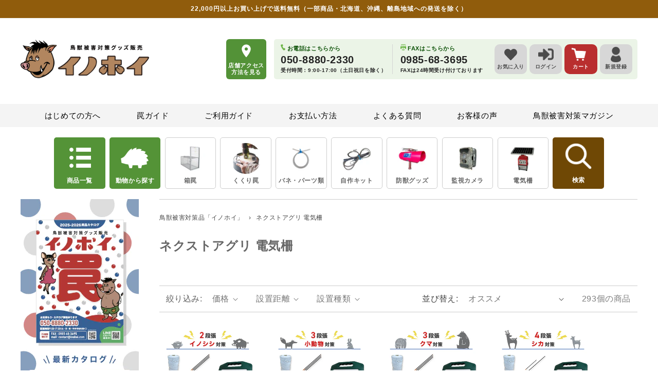

--- FILE ---
content_type: text/html; charset=utf-8
request_url: https://inohoi.com/collections/nextagri
body_size: 86707
content:
<!doctype html>
<html class="no-js" lang="ja">
  <head>


    









    <meta charset="utf-8">
    <meta http-equiv="X-UA-Compatible" content="IE=edge">
    <meta name="viewport" content="width=device-width,initial-scale=1">
    <meta name="theme-color" content="">
    
      <link rel="canonical" href="https://inohoi.com/collections/nextagri">
    
    <link rel="preconnect" href="https://cdn.shopify.com" crossorigin>
    <meta name="format-detection" content="telephone=no"><link rel="icon" type="image/png" href="//inohoi.com/cdn/shop/files/favicon_202205_2x_8506e9f4-321a-45ba-853a-9f4ad890ed52.png?crop=center&height=32&v=1653967583&width=32"><title>
      ネクストアグリ 電気柵
 &ndash; イノホイ オンラインショップ</title>

    

    

<meta property="og:site_name" content="イノホイ オンラインショップ">
<meta property="og:url" content="https://inohoi.com/collections/nextagri">
<meta property="og:title" content="ネクストアグリ 電気柵">
<meta property="og:type" content="website">
<meta property="og:description" content="箱罠・くくり罠といった捕獲用品をはじめ、様々な鳥獣被害対策品を通販販売しているプロショップです。イノシシやシカの被害にお困りの方、アライグマやハクビシンといった中型獣の対策をお考えの方、狩猟や有害駆除にお役立ちの商品をお探しの方にオススメの商品を取り揃えております。"><meta property="og:image" content="http://inohoi.com/cdn/shop/files/inohoi_logo_new.png?height=628&pad_color=fff&v=1652682502&width=1200">
  <meta property="og:image:secure_url" content="https://inohoi.com/cdn/shop/files/inohoi_logo_new.png?height=628&pad_color=fff&v=1652682502&width=1200">
  <meta property="og:image:width" content="1200">
  <meta property="og:image:height" content="628"><meta name="twitter:site" content="@inohoi"><meta name="twitter:card" content="summary_large_image">
<meta name="twitter:title" content="ネクストアグリ 電気柵">
<meta name="twitter:description" content="箱罠・くくり罠といった捕獲用品をはじめ、様々な鳥獣被害対策品を通販販売しているプロショップです。イノシシやシカの被害にお困りの方、アライグマやハクビシンといった中型獣の対策をお考えの方、狩猟や有害駆除にお役立ちの商品をお探しの方にオススメの商品を取り揃えております。">


    <script src="//inohoi.com/cdn/shop/t/153/assets/global.js?v=174729836869169010831768368450" defer="defer"></script>
    <script src="//inohoi.com/cdn/shop/t/153/assets/add.js?v=40390161278989829491666657530" defer="defer"></script>
    <script>window.performance && window.performance.mark && window.performance.mark('shopify.content_for_header.start');</script><meta name="google-site-verification" content="Qy0YYu8QcsJduJbqjIyH-kn809QBzYmKAqbS_lnoyAM">
<meta id="shopify-digital-wallet" name="shopify-digital-wallet" content="/40196767911/digital_wallets/dialog">
<meta name="shopify-checkout-api-token" content="e3eb88eac4b6c1ef100c80389e429f7c">
<link rel="alternate" type="application/atom+xml" title="Feed" href="/collections/nextagri.atom" />
<link rel="next" href="/collections/nextagri?page=2">
<link rel="alternate" hreflang="x-default" href="https://inohoi.com/collections/nextagri">
<link rel="alternate" hreflang="ja" href="https://inohoi.com/collections/nextagri">
<link rel="alternate" hreflang="en-AC" href="https://inohoi.jp/collections/nextagri">
<link rel="alternate" hreflang="en-DZ" href="https://inohoi.jp/collections/nextagri">
<link rel="alternate" hreflang="en-AO" href="https://inohoi.jp/collections/nextagri">
<link rel="alternate" hreflang="en-UG" href="https://inohoi.jp/collections/nextagri">
<link rel="alternate" hreflang="en-EG" href="https://inohoi.jp/collections/nextagri">
<link rel="alternate" hreflang="en-SZ" href="https://inohoi.jp/collections/nextagri">
<link rel="alternate" hreflang="en-ET" href="https://inohoi.jp/collections/nextagri">
<link rel="alternate" hreflang="en-ER" href="https://inohoi.jp/collections/nextagri">
<link rel="alternate" hreflang="en-GH" href="https://inohoi.jp/collections/nextagri">
<link rel="alternate" hreflang="en-CV" href="https://inohoi.jp/collections/nextagri">
<link rel="alternate" hreflang="en-GA" href="https://inohoi.jp/collections/nextagri">
<link rel="alternate" hreflang="en-CM" href="https://inohoi.jp/collections/nextagri">
<link rel="alternate" hreflang="en-GM" href="https://inohoi.jp/collections/nextagri">
<link rel="alternate" hreflang="en-GN" href="https://inohoi.jp/collections/nextagri">
<link rel="alternate" hreflang="en-GW" href="https://inohoi.jp/collections/nextagri">
<link rel="alternate" hreflang="en-KE" href="https://inohoi.jp/collections/nextagri">
<link rel="alternate" hreflang="en-CI" href="https://inohoi.jp/collections/nextagri">
<link rel="alternate" hreflang="en-KM" href="https://inohoi.jp/collections/nextagri">
<link rel="alternate" hreflang="en-CD" href="https://inohoi.jp/collections/nextagri">
<link rel="alternate" hreflang="en-CG" href="https://inohoi.jp/collections/nextagri">
<link rel="alternate" hreflang="en-ST" href="https://inohoi.jp/collections/nextagri">
<link rel="alternate" hreflang="en-ZM" href="https://inohoi.jp/collections/nextagri">
<link rel="alternate" hreflang="en-SL" href="https://inohoi.jp/collections/nextagri">
<link rel="alternate" hreflang="en-DJ" href="https://inohoi.jp/collections/nextagri">
<link rel="alternate" hreflang="en-ZW" href="https://inohoi.jp/collections/nextagri">
<link rel="alternate" hreflang="en-SD" href="https://inohoi.jp/collections/nextagri">
<link rel="alternate" hreflang="en-SC" href="https://inohoi.jp/collections/nextagri">
<link rel="alternate" hreflang="en-SN" href="https://inohoi.jp/collections/nextagri">
<link rel="alternate" hreflang="en-SH" href="https://inohoi.jp/collections/nextagri">
<link rel="alternate" hreflang="en-SO" href="https://inohoi.jp/collections/nextagri">
<link rel="alternate" hreflang="en-TZ" href="https://inohoi.jp/collections/nextagri">
<link rel="alternate" hreflang="en-TD" href="https://inohoi.jp/collections/nextagri">
<link rel="alternate" hreflang="en-TN" href="https://inohoi.jp/collections/nextagri">
<link rel="alternate" hreflang="en-TG" href="https://inohoi.jp/collections/nextagri">
<link rel="alternate" hreflang="en-TA" href="https://inohoi.jp/collections/nextagri">
<link rel="alternate" hreflang="en-NG" href="https://inohoi.jp/collections/nextagri">
<link rel="alternate" hreflang="en-NA" href="https://inohoi.jp/collections/nextagri">
<link rel="alternate" hreflang="en-NE" href="https://inohoi.jp/collections/nextagri">
<link rel="alternate" hreflang="en-BF" href="https://inohoi.jp/collections/nextagri">
<link rel="alternate" hreflang="en-BI" href="https://inohoi.jp/collections/nextagri">
<link rel="alternate" hreflang="en-BJ" href="https://inohoi.jp/collections/nextagri">
<link rel="alternate" hreflang="en-BW" href="https://inohoi.jp/collections/nextagri">
<link rel="alternate" hreflang="en-MG" href="https://inohoi.jp/collections/nextagri">
<link rel="alternate" hreflang="en-MW" href="https://inohoi.jp/collections/nextagri">
<link rel="alternate" hreflang="en-ML" href="https://inohoi.jp/collections/nextagri">
<link rel="alternate" hreflang="en-MU" href="https://inohoi.jp/collections/nextagri">
<link rel="alternate" hreflang="en-MR" href="https://inohoi.jp/collections/nextagri">
<link rel="alternate" hreflang="en-MZ" href="https://inohoi.jp/collections/nextagri">
<link rel="alternate" hreflang="en-MA" href="https://inohoi.jp/collections/nextagri">
<link rel="alternate" hreflang="en-LY" href="https://inohoi.jp/collections/nextagri">
<link rel="alternate" hreflang="en-LR" href="https://inohoi.jp/collections/nextagri">
<link rel="alternate" hreflang="en-RW" href="https://inohoi.jp/collections/nextagri">
<link rel="alternate" hreflang="en-LS" href="https://inohoi.jp/collections/nextagri">
<link rel="alternate" hreflang="en-EH" href="https://inohoi.jp/collections/nextagri">
<link rel="alternate" hreflang="en-GQ" href="https://inohoi.jp/collections/nextagri">
<link rel="alternate" hreflang="en-CF" href="https://inohoi.jp/collections/nextagri">
<link rel="alternate" hreflang="en-ZA" href="https://inohoi.jp/collections/nextagri">
<link rel="alternate" hreflang="en-SS" href="https://inohoi.jp/collections/nextagri">
<link rel="alternate" hreflang="en-AZ" href="https://inohoi.jp/collections/nextagri">
<link rel="alternate" hreflang="en-AF" href="https://inohoi.jp/collections/nextagri">
<link rel="alternate" hreflang="en-AE" href="https://inohoi.jp/collections/nextagri">
<link rel="alternate" hreflang="en-YE" href="https://inohoi.jp/collections/nextagri">
<link rel="alternate" hreflang="en-IO" href="https://inohoi.jp/collections/nextagri">
<link rel="alternate" hreflang="en-IL" href="https://inohoi.jp/collections/nextagri">
<link rel="alternate" hreflang="en-IQ" href="https://inohoi.jp/collections/nextagri">
<link rel="alternate" hreflang="en-IN" href="https://inohoi.jp/collections/nextagri">
<link rel="alternate" hreflang="en-ID" href="https://inohoi.jp/collections/nextagri">
<link rel="alternate" hreflang="en-UZ" href="https://inohoi.jp/collections/nextagri">
<link rel="alternate" hreflang="en-OM" href="https://inohoi.jp/collections/nextagri">
<link rel="alternate" hreflang="en-KZ" href="https://inohoi.jp/collections/nextagri">
<link rel="alternate" hreflang="en-QA" href="https://inohoi.jp/collections/nextagri">
<link rel="alternate" hreflang="en-KH" href="https://inohoi.jp/collections/nextagri">
<link rel="alternate" hreflang="en-KG" href="https://inohoi.jp/collections/nextagri">
<link rel="alternate" hreflang="en-KW" href="https://inohoi.jp/collections/nextagri">
<link rel="alternate" hreflang="en-CX" href="https://inohoi.jp/collections/nextagri">
<link rel="alternate" hreflang="en-CC" href="https://inohoi.jp/collections/nextagri">
<link rel="alternate" hreflang="en-SA" href="https://inohoi.jp/collections/nextagri">
<link rel="alternate" hreflang="en-SG" href="https://inohoi.jp/collections/nextagri">
<link rel="alternate" hreflang="en-LK" href="https://inohoi.jp/collections/nextagri">
<link rel="alternate" hreflang="en-TH" href="https://inohoi.jp/collections/nextagri">
<link rel="alternate" hreflang="en-TJ" href="https://inohoi.jp/collections/nextagri">
<link rel="alternate" hreflang="en-TM" href="https://inohoi.jp/collections/nextagri">
<link rel="alternate" hreflang="en-NP" href="https://inohoi.jp/collections/nextagri">
<link rel="alternate" hreflang="en-BH" href="https://inohoi.jp/collections/nextagri">
<link rel="alternate" hreflang="en-PK" href="https://inohoi.jp/collections/nextagri">
<link rel="alternate" hreflang="en-PS" href="https://inohoi.jp/collections/nextagri">
<link rel="alternate" hreflang="en-BD" href="https://inohoi.jp/collections/nextagri">
<link rel="alternate" hreflang="en-PH" href="https://inohoi.jp/collections/nextagri">
<link rel="alternate" hreflang="en-BT" href="https://inohoi.jp/collections/nextagri">
<link rel="alternate" hreflang="en-BN" href="https://inohoi.jp/collections/nextagri">
<link rel="alternate" hreflang="en-VN" href="https://inohoi.jp/collections/nextagri">
<link rel="alternate" hreflang="en-MO" href="https://inohoi.jp/collections/nextagri">
<link rel="alternate" hreflang="en-MY" href="https://inohoi.jp/collections/nextagri">
<link rel="alternate" hreflang="en-MM" href="https://inohoi.jp/collections/nextagri">
<link rel="alternate" hreflang="en-MV" href="https://inohoi.jp/collections/nextagri">
<link rel="alternate" hreflang="en-MN" href="https://inohoi.jp/collections/nextagri">
<link rel="alternate" hreflang="en-JO" href="https://inohoi.jp/collections/nextagri">
<link rel="alternate" hreflang="en-LA" href="https://inohoi.jp/collections/nextagri">
<link rel="alternate" hreflang="en-LB" href="https://inohoi.jp/collections/nextagri">
<link rel="alternate" hreflang="en-RU" href="https://inohoi.jp/collections/nextagri">
<link rel="alternate" hreflang="en-KR" href="https://inohoi.jp/collections/nextagri">
<link rel="alternate" hreflang="en-HK" href="https://inohoi.jp/collections/nextagri">
<link rel="alternate" hreflang="en-TW" href="https://inohoi.jp/collections/nextagri">
<link rel="alternate" hreflang="en-CN" href="https://inohoi.jp/collections/nextagri">
<link rel="alternate" hreflang="en-AW" href="https://inohoi.jp/collections/nextagri">
<link rel="alternate" hreflang="en-AI" href="https://inohoi.jp/collections/nextagri">
<link rel="alternate" hreflang="en-AG" href="https://inohoi.jp/collections/nextagri">
<link rel="alternate" hreflang="en-VG" href="https://inohoi.jp/collections/nextagri">
<link rel="alternate" hreflang="en-SV" href="https://inohoi.jp/collections/nextagri">
<link rel="alternate" hreflang="en-CW" href="https://inohoi.jp/collections/nextagri">
<link rel="alternate" hreflang="en-GT" href="https://inohoi.jp/collections/nextagri">
<link rel="alternate" hreflang="en-GD" href="https://inohoi.jp/collections/nextagri">
<link rel="alternate" hreflang="en-KY" href="https://inohoi.jp/collections/nextagri">
<link rel="alternate" hreflang="en-CR" href="https://inohoi.jp/collections/nextagri">
<link rel="alternate" hreflang="en-BL" href="https://inohoi.jp/collections/nextagri">
<link rel="alternate" hreflang="en-PM" href="https://inohoi.jp/collections/nextagri">
<link rel="alternate" hreflang="en-JM" href="https://inohoi.jp/collections/nextagri">
<link rel="alternate" hreflang="en-KN" href="https://inohoi.jp/collections/nextagri">
<link rel="alternate" hreflang="en-VC" href="https://inohoi.jp/collections/nextagri">
<link rel="alternate" hreflang="en-MF" href="https://inohoi.jp/collections/nextagri">
<link rel="alternate" hreflang="en-SX" href="https://inohoi.jp/collections/nextagri">
<link rel="alternate" hreflang="en-LC" href="https://inohoi.jp/collections/nextagri">
<link rel="alternate" hreflang="en-TC" href="https://inohoi.jp/collections/nextagri">
<link rel="alternate" hreflang="en-DO" href="https://inohoi.jp/collections/nextagri">
<link rel="alternate" hreflang="en-DM" href="https://inohoi.jp/collections/nextagri">
<link rel="alternate" hreflang="en-TT" href="https://inohoi.jp/collections/nextagri">
<link rel="alternate" hreflang="en-NI" href="https://inohoi.jp/collections/nextagri">
<link rel="alternate" hreflang="en-HT" href="https://inohoi.jp/collections/nextagri">
<link rel="alternate" hreflang="en-PA" href="https://inohoi.jp/collections/nextagri">
<link rel="alternate" hreflang="en-BS" href="https://inohoi.jp/collections/nextagri">
<link rel="alternate" hreflang="en-BM" href="https://inohoi.jp/collections/nextagri">
<link rel="alternate" hreflang="en-BB" href="https://inohoi.jp/collections/nextagri">
<link rel="alternate" hreflang="en-BZ" href="https://inohoi.jp/collections/nextagri">
<link rel="alternate" hreflang="en-HN" href="https://inohoi.jp/collections/nextagri">
<link rel="alternate" hreflang="en-MQ" href="https://inohoi.jp/collections/nextagri">
<link rel="alternate" hreflang="en-MS" href="https://inohoi.jp/collections/nextagri">
<link rel="alternate" hreflang="en-UM" href="https://inohoi.jp/collections/nextagri">
<link rel="alternate" hreflang="en-IS" href="https://inohoi.jp/collections/nextagri">
<link rel="alternate" hreflang="en-IE" href="https://inohoi.jp/collections/nextagri">
<link rel="alternate" hreflang="en-AL" href="https://inohoi.jp/collections/nextagri">
<link rel="alternate" hreflang="en-AM" href="https://inohoi.jp/collections/nextagri">
<link rel="alternate" hreflang="en-AD" href="https://inohoi.jp/collections/nextagri">
<link rel="alternate" hreflang="en-GB" href="https://inohoi.jp/collections/nextagri">
<link rel="alternate" hreflang="en-IT" href="https://inohoi.jp/collections/nextagri">
<link rel="alternate" hreflang="en-UA" href="https://inohoi.jp/collections/nextagri">
<link rel="alternate" hreflang="en-EE" href="https://inohoi.jp/collections/nextagri">
<link rel="alternate" hreflang="en-AT" href="https://inohoi.jp/collections/nextagri">
<link rel="alternate" hreflang="en-AX" href="https://inohoi.jp/collections/nextagri">
<link rel="alternate" hreflang="en-NL" href="https://inohoi.jp/collections/nextagri">
<link rel="alternate" hreflang="en-GG" href="https://inohoi.jp/collections/nextagri">
<link rel="alternate" hreflang="en-CY" href="https://inohoi.jp/collections/nextagri">
<link rel="alternate" hreflang="en-GR" href="https://inohoi.jp/collections/nextagri">
<link rel="alternate" hreflang="en-GP" href="https://inohoi.jp/collections/nextagri">
<link rel="alternate" hreflang="en-GL" href="https://inohoi.jp/collections/nextagri">
<link rel="alternate" hreflang="en-HR" href="https://inohoi.jp/collections/nextagri">
<link rel="alternate" hreflang="en-XK" href="https://inohoi.jp/collections/nextagri">
<link rel="alternate" hreflang="en-SM" href="https://inohoi.jp/collections/nextagri">
<link rel="alternate" hreflang="en-GI" href="https://inohoi.jp/collections/nextagri">
<link rel="alternate" hreflang="en-JE" href="https://inohoi.jp/collections/nextagri">
<link rel="alternate" hreflang="en-GE" href="https://inohoi.jp/collections/nextagri">
<link rel="alternate" hreflang="en-CH" href="https://inohoi.jp/collections/nextagri">
<link rel="alternate" hreflang="en-SJ" href="https://inohoi.jp/collections/nextagri">
<link rel="alternate" hreflang="en-SE" href="https://inohoi.jp/collections/nextagri">
<link rel="alternate" hreflang="en-ES" href="https://inohoi.jp/collections/nextagri">
<link rel="alternate" hreflang="en-SK" href="https://inohoi.jp/collections/nextagri">
<link rel="alternate" hreflang="en-SI" href="https://inohoi.jp/collections/nextagri">
<link rel="alternate" hreflang="en-RS" href="https://inohoi.jp/collections/nextagri">
<link rel="alternate" hreflang="en-CZ" href="https://inohoi.jp/collections/nextagri">
<link rel="alternate" hreflang="en-DK" href="https://inohoi.jp/collections/nextagri">
<link rel="alternate" hreflang="en-DE" href="https://inohoi.jp/collections/nextagri">
<link rel="alternate" hreflang="en-TR" href="https://inohoi.jp/collections/nextagri">
<link rel="alternate" hreflang="en-NO" href="https://inohoi.jp/collections/nextagri">
<link rel="alternate" hreflang="en-VA" href="https://inohoi.jp/collections/nextagri">
<link rel="alternate" hreflang="en-HU" href="https://inohoi.jp/collections/nextagri">
<link rel="alternate" hreflang="en-FI" href="https://inohoi.jp/collections/nextagri">
<link rel="alternate" hreflang="en-FO" href="https://inohoi.jp/collections/nextagri">
<link rel="alternate" hreflang="en-FR" href="https://inohoi.jp/collections/nextagri">
<link rel="alternate" hreflang="en-BG" href="https://inohoi.jp/collections/nextagri">
<link rel="alternate" hreflang="en-BY" href="https://inohoi.jp/collections/nextagri">
<link rel="alternate" hreflang="en-BE" href="https://inohoi.jp/collections/nextagri">
<link rel="alternate" hreflang="en-PL" href="https://inohoi.jp/collections/nextagri">
<link rel="alternate" hreflang="en-BA" href="https://inohoi.jp/collections/nextagri">
<link rel="alternate" hreflang="en-PT" href="https://inohoi.jp/collections/nextagri">
<link rel="alternate" hreflang="en-MK" href="https://inohoi.jp/collections/nextagri">
<link rel="alternate" hreflang="en-YT" href="https://inohoi.jp/collections/nextagri">
<link rel="alternate" hreflang="en-MT" href="https://inohoi.jp/collections/nextagri">
<link rel="alternate" hreflang="en-IM" href="https://inohoi.jp/collections/nextagri">
<link rel="alternate" hreflang="en-MC" href="https://inohoi.jp/collections/nextagri">
<link rel="alternate" hreflang="en-MD" href="https://inohoi.jp/collections/nextagri">
<link rel="alternate" hreflang="en-ME" href="https://inohoi.jp/collections/nextagri">
<link rel="alternate" hreflang="en-LV" href="https://inohoi.jp/collections/nextagri">
<link rel="alternate" hreflang="en-LT" href="https://inohoi.jp/collections/nextagri">
<link rel="alternate" hreflang="en-LI" href="https://inohoi.jp/collections/nextagri">
<link rel="alternate" hreflang="en-RO" href="https://inohoi.jp/collections/nextagri">
<link rel="alternate" hreflang="en-LU" href="https://inohoi.jp/collections/nextagri">
<link rel="alternate" hreflang="en-RE" href="https://inohoi.jp/collections/nextagri">
<link rel="alternate" hreflang="en-US" href="https://inohoi.jp/collections/nextagri">
<link rel="alternate" hreflang="en-CA" href="https://inohoi.jp/collections/nextagri">
<link rel="alternate" hreflang="en-MX" href="https://inohoi.jp/collections/nextagri">
<link rel="alternate" hreflang="en-WF" href="https://inohoi.jp/collections/nextagri">
<link rel="alternate" hreflang="en-AU" href="https://inohoi.jp/collections/nextagri">
<link rel="alternate" hreflang="en-KI" href="https://inohoi.jp/collections/nextagri">
<link rel="alternate" hreflang="en-CK" href="https://inohoi.jp/collections/nextagri">
<link rel="alternate" hreflang="en-WS" href="https://inohoi.jp/collections/nextagri">
<link rel="alternate" hreflang="en-SB" href="https://inohoi.jp/collections/nextagri">
<link rel="alternate" hreflang="en-TV" href="https://inohoi.jp/collections/nextagri">
<link rel="alternate" hreflang="en-TK" href="https://inohoi.jp/collections/nextagri">
<link rel="alternate" hreflang="en-TO" href="https://inohoi.jp/collections/nextagri">
<link rel="alternate" hreflang="en-NR" href="https://inohoi.jp/collections/nextagri">
<link rel="alternate" hreflang="en-NU" href="https://inohoi.jp/collections/nextagri">
<link rel="alternate" hreflang="en-NC" href="https://inohoi.jp/collections/nextagri">
<link rel="alternate" hreflang="en-NZ" href="https://inohoi.jp/collections/nextagri">
<link rel="alternate" hreflang="en-NF" href="https://inohoi.jp/collections/nextagri">
<link rel="alternate" hreflang="en-VU" href="https://inohoi.jp/collections/nextagri">
<link rel="alternate" hreflang="en-PG" href="https://inohoi.jp/collections/nextagri">
<link rel="alternate" hreflang="en-PN" href="https://inohoi.jp/collections/nextagri">
<link rel="alternate" hreflang="en-FJ" href="https://inohoi.jp/collections/nextagri">
<link rel="alternate" hreflang="en-PF" href="https://inohoi.jp/collections/nextagri">
<link rel="alternate" hreflang="en-TL" href="https://inohoi.jp/collections/nextagri">
<link rel="alternate" hreflang="en-GS" href="https://inohoi.jp/collections/nextagri">
<link rel="alternate" hreflang="en-TF" href="https://inohoi.jp/collections/nextagri">
<link rel="alternate" hreflang="en-AR" href="https://inohoi.jp/collections/nextagri">
<link rel="alternate" hreflang="en-UY" href="https://inohoi.jp/collections/nextagri">
<link rel="alternate" hreflang="en-EC" href="https://inohoi.jp/collections/nextagri">
<link rel="alternate" hreflang="en-BQ" href="https://inohoi.jp/collections/nextagri">
<link rel="alternate" hreflang="en-GY" href="https://inohoi.jp/collections/nextagri">
<link rel="alternate" hreflang="en-CO" href="https://inohoi.jp/collections/nextagri">
<link rel="alternate" hreflang="en-SR" href="https://inohoi.jp/collections/nextagri">
<link rel="alternate" hreflang="en-CL" href="https://inohoi.jp/collections/nextagri">
<link rel="alternate" hreflang="en-PY" href="https://inohoi.jp/collections/nextagri">
<link rel="alternate" hreflang="en-FK" href="https://inohoi.jp/collections/nextagri">
<link rel="alternate" hreflang="en-BR" href="https://inohoi.jp/collections/nextagri">
<link rel="alternate" hreflang="en-GF" href="https://inohoi.jp/collections/nextagri">
<link rel="alternate" hreflang="en-VE" href="https://inohoi.jp/collections/nextagri">
<link rel="alternate" hreflang="en-PE" href="https://inohoi.jp/collections/nextagri">
<link rel="alternate" hreflang="en-BO" href="https://inohoi.jp/collections/nextagri">
<link rel="alternate" type="application/json+oembed" href="https://inohoi.com/collections/nextagri.oembed">
<script async="async" src="/checkouts/internal/preloads.js?locale=ja-JP"></script>
<link rel="preconnect" href="https://shop.app" crossorigin="anonymous">
<script async="async" src="https://shop.app/checkouts/internal/preloads.js?locale=ja-JP&shop_id=40196767911" crossorigin="anonymous"></script>
<script id="shopify-features" type="application/json">{"accessToken":"e3eb88eac4b6c1ef100c80389e429f7c","betas":["rich-media-storefront-analytics"],"domain":"inohoi.com","predictiveSearch":false,"shopId":40196767911,"locale":"ja"}</script>
<script>var Shopify = Shopify || {};
Shopify.shop = "inohoi.myshopify.com";
Shopify.locale = "ja";
Shopify.currency = {"active":"JPY","rate":"1.0"};
Shopify.country = "JP";
Shopify.theme = {"name":"inohoi__dawn\/main","id":133095031006,"schema_name":"Dawn","schema_version":"5.0.0","theme_store_id":null,"role":"main"};
Shopify.theme.handle = "null";
Shopify.theme.style = {"id":null,"handle":null};
Shopify.cdnHost = "inohoi.com/cdn";
Shopify.routes = Shopify.routes || {};
Shopify.routes.root = "/";</script>
<script type="module">!function(o){(o.Shopify=o.Shopify||{}).modules=!0}(window);</script>
<script>!function(o){function n(){var o=[];function n(){o.push(Array.prototype.slice.apply(arguments))}return n.q=o,n}var t=o.Shopify=o.Shopify||{};t.loadFeatures=n(),t.autoloadFeatures=n()}(window);</script>
<script>
  window.ShopifyPay = window.ShopifyPay || {};
  window.ShopifyPay.apiHost = "shop.app\/pay";
  window.ShopifyPay.redirectState = null;
</script>
<script id="shop-js-analytics" type="application/json">{"pageType":"collection"}</script>
<script defer="defer" async type="module" src="//inohoi.com/cdn/shopifycloud/shop-js/modules/v2/client.init-shop-cart-sync_CHE6QNUr.ja.esm.js"></script>
<script defer="defer" async type="module" src="//inohoi.com/cdn/shopifycloud/shop-js/modules/v2/chunk.common_D98kRh4-.esm.js"></script>
<script defer="defer" async type="module" src="//inohoi.com/cdn/shopifycloud/shop-js/modules/v2/chunk.modal_BNwoMci-.esm.js"></script>
<script type="module">
  await import("//inohoi.com/cdn/shopifycloud/shop-js/modules/v2/client.init-shop-cart-sync_CHE6QNUr.ja.esm.js");
await import("//inohoi.com/cdn/shopifycloud/shop-js/modules/v2/chunk.common_D98kRh4-.esm.js");
await import("//inohoi.com/cdn/shopifycloud/shop-js/modules/v2/chunk.modal_BNwoMci-.esm.js");

  window.Shopify.SignInWithShop?.initShopCartSync?.({"fedCMEnabled":true,"windoidEnabled":true});

</script>
<script>
  window.Shopify = window.Shopify || {};
  if (!window.Shopify.featureAssets) window.Shopify.featureAssets = {};
  window.Shopify.featureAssets['shop-js'] = {"shop-cart-sync":["modules/v2/client.shop-cart-sync_Fn6E0AvD.ja.esm.js","modules/v2/chunk.common_D98kRh4-.esm.js","modules/v2/chunk.modal_BNwoMci-.esm.js"],"init-fed-cm":["modules/v2/client.init-fed-cm_sYFpctDP.ja.esm.js","modules/v2/chunk.common_D98kRh4-.esm.js","modules/v2/chunk.modal_BNwoMci-.esm.js"],"shop-toast-manager":["modules/v2/client.shop-toast-manager_Cm6TtnXd.ja.esm.js","modules/v2/chunk.common_D98kRh4-.esm.js","modules/v2/chunk.modal_BNwoMci-.esm.js"],"init-shop-cart-sync":["modules/v2/client.init-shop-cart-sync_CHE6QNUr.ja.esm.js","modules/v2/chunk.common_D98kRh4-.esm.js","modules/v2/chunk.modal_BNwoMci-.esm.js"],"shop-button":["modules/v2/client.shop-button_CZ95wHjv.ja.esm.js","modules/v2/chunk.common_D98kRh4-.esm.js","modules/v2/chunk.modal_BNwoMci-.esm.js"],"init-windoid":["modules/v2/client.init-windoid_BTB72QS9.ja.esm.js","modules/v2/chunk.common_D98kRh4-.esm.js","modules/v2/chunk.modal_BNwoMci-.esm.js"],"shop-cash-offers":["modules/v2/client.shop-cash-offers_BFHBnhKY.ja.esm.js","modules/v2/chunk.common_D98kRh4-.esm.js","modules/v2/chunk.modal_BNwoMci-.esm.js"],"pay-button":["modules/v2/client.pay-button_DTH50Rzq.ja.esm.js","modules/v2/chunk.common_D98kRh4-.esm.js","modules/v2/chunk.modal_BNwoMci-.esm.js"],"init-customer-accounts":["modules/v2/client.init-customer-accounts_BUGn0cIS.ja.esm.js","modules/v2/client.shop-login-button_B-yi3nMN.ja.esm.js","modules/v2/chunk.common_D98kRh4-.esm.js","modules/v2/chunk.modal_BNwoMci-.esm.js"],"avatar":["modules/v2/client.avatar_BTnouDA3.ja.esm.js"],"checkout-modal":["modules/v2/client.checkout-modal_B9SXRRFG.ja.esm.js","modules/v2/chunk.common_D98kRh4-.esm.js","modules/v2/chunk.modal_BNwoMci-.esm.js"],"init-shop-for-new-customer-accounts":["modules/v2/client.init-shop-for-new-customer-accounts_CoX20XDP.ja.esm.js","modules/v2/client.shop-login-button_B-yi3nMN.ja.esm.js","modules/v2/chunk.common_D98kRh4-.esm.js","modules/v2/chunk.modal_BNwoMci-.esm.js"],"init-customer-accounts-sign-up":["modules/v2/client.init-customer-accounts-sign-up_CSeMJfz-.ja.esm.js","modules/v2/client.shop-login-button_B-yi3nMN.ja.esm.js","modules/v2/chunk.common_D98kRh4-.esm.js","modules/v2/chunk.modal_BNwoMci-.esm.js"],"init-shop-email-lookup-coordinator":["modules/v2/client.init-shop-email-lookup-coordinator_DazyVOqY.ja.esm.js","modules/v2/chunk.common_D98kRh4-.esm.js","modules/v2/chunk.modal_BNwoMci-.esm.js"],"shop-follow-button":["modules/v2/client.shop-follow-button_DjSWKMco.ja.esm.js","modules/v2/chunk.common_D98kRh4-.esm.js","modules/v2/chunk.modal_BNwoMci-.esm.js"],"shop-login-button":["modules/v2/client.shop-login-button_B-yi3nMN.ja.esm.js","modules/v2/chunk.common_D98kRh4-.esm.js","modules/v2/chunk.modal_BNwoMci-.esm.js"],"shop-login":["modules/v2/client.shop-login_BdZnYXk6.ja.esm.js","modules/v2/chunk.common_D98kRh4-.esm.js","modules/v2/chunk.modal_BNwoMci-.esm.js"],"lead-capture":["modules/v2/client.lead-capture_emq1eXKF.ja.esm.js","modules/v2/chunk.common_D98kRh4-.esm.js","modules/v2/chunk.modal_BNwoMci-.esm.js"],"payment-terms":["modules/v2/client.payment-terms_CeWs54sX.ja.esm.js","modules/v2/chunk.common_D98kRh4-.esm.js","modules/v2/chunk.modal_BNwoMci-.esm.js"]};
</script>
<script>(function() {
  var isLoaded = false;
  function asyncLoad() {
    if (isLoaded) return;
    isLoaded = true;
    var urls = ["https:\/\/reorder-master.hulkapps.com\/reorderjs\/re-order.js?1693961882\u0026shop=inohoi.myshopify.com","https:\/\/cdn.shopify.com\/s\/files\/1\/0401\/9676\/7911\/t\/153\/assets\/lipify_coop_complete_v14.js?uniqueid=64a2276d42ba3\u0026shop=inohoi.myshopify.com","https:\/\/cdn.shopify.com\/s\/files\/1\/0401\/9676\/7911\/t\/153\/assets\/lipify_cooper_mypage_v10.js?uniqueid=64d32633b5ba7\u0026shop=inohoi.myshopify.com","https:\/\/api.lipify.jp\/lipify_checkout.js?shop=inohoi.myshopify.com"];
    for (var i = 0; i < urls.length; i++) {
      var s = document.createElement('script');
      s.type = 'text/javascript';
      s.async = true;
      s.src = urls[i];
      var x = document.getElementsByTagName('script')[0];
      x.parentNode.insertBefore(s, x);
    }
  };
  if(window.attachEvent) {
    window.attachEvent('onload', asyncLoad);
  } else {
    window.addEventListener('load', asyncLoad, false);
  }
})();</script>
<script id="__st">var __st={"a":40196767911,"offset":32400,"reqid":"8157333b-5af2-40af-9b74-73e94caac9d5-1769650552","pageurl":"inohoi.com\/collections\/nextagri","u":"cf5e8edbfcf6","p":"collection","rtyp":"collection","rid":417872249054};</script>
<script>window.ShopifyPaypalV4VisibilityTracking = true;</script>
<script id="captcha-bootstrap">!function(){'use strict';const t='contact',e='account',n='new_comment',o=[[t,t],['blogs',n],['comments',n],[t,'customer']],c=[[e,'customer_login'],[e,'guest_login'],[e,'recover_customer_password'],[e,'create_customer']],r=t=>t.map((([t,e])=>`form[action*='/${t}']:not([data-nocaptcha='true']) input[name='form_type'][value='${e}']`)).join(','),a=t=>()=>t?[...document.querySelectorAll(t)].map((t=>t.form)):[];function s(){const t=[...o],e=r(t);return a(e)}const i='password',u='form_key',d=['recaptcha-v3-token','g-recaptcha-response','h-captcha-response',i],f=()=>{try{return window.sessionStorage}catch{return}},m='__shopify_v',_=t=>t.elements[u];function p(t,e,n=!1){try{const o=window.sessionStorage,c=JSON.parse(o.getItem(e)),{data:r}=function(t){const{data:e,action:n}=t;return t[m]||n?{data:e,action:n}:{data:t,action:n}}(c);for(const[e,n]of Object.entries(r))t.elements[e]&&(t.elements[e].value=n);n&&o.removeItem(e)}catch(o){console.error('form repopulation failed',{error:o})}}const l='form_type',E='cptcha';function T(t){t.dataset[E]=!0}const w=window,h=w.document,L='Shopify',v='ce_forms',y='captcha';let A=!1;((t,e)=>{const n=(g='f06e6c50-85a8-45c8-87d0-21a2b65856fe',I='https://cdn.shopify.com/shopifycloud/storefront-forms-hcaptcha/ce_storefront_forms_captcha_hcaptcha.v1.5.2.iife.js',D={infoText:'hCaptchaによる保護',privacyText:'プライバシー',termsText:'利用規約'},(t,e,n)=>{const o=w[L][v],c=o.bindForm;if(c)return c(t,g,e,D).then(n);var r;o.q.push([[t,g,e,D],n]),r=I,A||(h.body.append(Object.assign(h.createElement('script'),{id:'captcha-provider',async:!0,src:r})),A=!0)});var g,I,D;w[L]=w[L]||{},w[L][v]=w[L][v]||{},w[L][v].q=[],w[L][y]=w[L][y]||{},w[L][y].protect=function(t,e){n(t,void 0,e),T(t)},Object.freeze(w[L][y]),function(t,e,n,w,h,L){const[v,y,A,g]=function(t,e,n){const i=e?o:[],u=t?c:[],d=[...i,...u],f=r(d),m=r(i),_=r(d.filter((([t,e])=>n.includes(e))));return[a(f),a(m),a(_),s()]}(w,h,L),I=t=>{const e=t.target;return e instanceof HTMLFormElement?e:e&&e.form},D=t=>v().includes(t);t.addEventListener('submit',(t=>{const e=I(t);if(!e)return;const n=D(e)&&!e.dataset.hcaptchaBound&&!e.dataset.recaptchaBound,o=_(e),c=g().includes(e)&&(!o||!o.value);(n||c)&&t.preventDefault(),c&&!n&&(function(t){try{if(!f())return;!function(t){const e=f();if(!e)return;const n=_(t);if(!n)return;const o=n.value;o&&e.removeItem(o)}(t);const e=Array.from(Array(32),(()=>Math.random().toString(36)[2])).join('');!function(t,e){_(t)||t.append(Object.assign(document.createElement('input'),{type:'hidden',name:u})),t.elements[u].value=e}(t,e),function(t,e){const n=f();if(!n)return;const o=[...t.querySelectorAll(`input[type='${i}']`)].map((({name:t})=>t)),c=[...d,...o],r={};for(const[a,s]of new FormData(t).entries())c.includes(a)||(r[a]=s);n.setItem(e,JSON.stringify({[m]:1,action:t.action,data:r}))}(t,e)}catch(e){console.error('failed to persist form',e)}}(e),e.submit())}));const S=(t,e)=>{t&&!t.dataset[E]&&(n(t,e.some((e=>e===t))),T(t))};for(const o of['focusin','change'])t.addEventListener(o,(t=>{const e=I(t);D(e)&&S(e,y())}));const B=e.get('form_key'),M=e.get(l),P=B&&M;t.addEventListener('DOMContentLoaded',(()=>{const t=y();if(P)for(const e of t)e.elements[l].value===M&&p(e,B);[...new Set([...A(),...v().filter((t=>'true'===t.dataset.shopifyCaptcha))])].forEach((e=>S(e,t)))}))}(h,new URLSearchParams(w.location.search),n,t,e,['guest_login'])})(!0,!1)}();</script>
<script integrity="sha256-4kQ18oKyAcykRKYeNunJcIwy7WH5gtpwJnB7kiuLZ1E=" data-source-attribution="shopify.loadfeatures" defer="defer" src="//inohoi.com/cdn/shopifycloud/storefront/assets/storefront/load_feature-a0a9edcb.js" crossorigin="anonymous"></script>
<script crossorigin="anonymous" defer="defer" src="//inohoi.com/cdn/shopifycloud/storefront/assets/shopify_pay/storefront-65b4c6d7.js?v=20250812"></script>
<script data-source-attribution="shopify.dynamic_checkout.dynamic.init">var Shopify=Shopify||{};Shopify.PaymentButton=Shopify.PaymentButton||{isStorefrontPortableWallets:!0,init:function(){window.Shopify.PaymentButton.init=function(){};var t=document.createElement("script");t.src="https://inohoi.com/cdn/shopifycloud/portable-wallets/latest/portable-wallets.ja.js",t.type="module",document.head.appendChild(t)}};
</script>
<script data-source-attribution="shopify.dynamic_checkout.buyer_consent">
  function portableWalletsHideBuyerConsent(e){var t=document.getElementById("shopify-buyer-consent"),n=document.getElementById("shopify-subscription-policy-button");t&&n&&(t.classList.add("hidden"),t.setAttribute("aria-hidden","true"),n.removeEventListener("click",e))}function portableWalletsShowBuyerConsent(e){var t=document.getElementById("shopify-buyer-consent"),n=document.getElementById("shopify-subscription-policy-button");t&&n&&(t.classList.remove("hidden"),t.removeAttribute("aria-hidden"),n.addEventListener("click",e))}window.Shopify?.PaymentButton&&(window.Shopify.PaymentButton.hideBuyerConsent=portableWalletsHideBuyerConsent,window.Shopify.PaymentButton.showBuyerConsent=portableWalletsShowBuyerConsent);
</script>
<script data-source-attribution="shopify.dynamic_checkout.cart.bootstrap">document.addEventListener("DOMContentLoaded",(function(){function t(){return document.querySelector("shopify-accelerated-checkout-cart, shopify-accelerated-checkout")}if(t())Shopify.PaymentButton.init();else{new MutationObserver((function(e,n){t()&&(Shopify.PaymentButton.init(),n.disconnect())})).observe(document.body,{childList:!0,subtree:!0})}}));
</script>
<link id="shopify-accelerated-checkout-styles" rel="stylesheet" media="screen" href="https://inohoi.com/cdn/shopifycloud/portable-wallets/latest/accelerated-checkout-backwards-compat.css" crossorigin="anonymous">
<style id="shopify-accelerated-checkout-cart">
        #shopify-buyer-consent {
  margin-top: 1em;
  display: inline-block;
  width: 100%;
}

#shopify-buyer-consent.hidden {
  display: none;
}

#shopify-subscription-policy-button {
  background: none;
  border: none;
  padding: 0;
  text-decoration: underline;
  font-size: inherit;
  cursor: pointer;
}

#shopify-subscription-policy-button::before {
  box-shadow: none;
}

      </style>
<script id="sections-script" data-sections="header,footer" defer="defer" src="//inohoi.com/cdn/shop/t/153/compiled_assets/scripts.js?v=84155"></script>
<script>window.performance && window.performance.mark && window.performance.mark('shopify.content_for_header.end');</script>


    <style data-shopify>
      
      
      
      
      

      :root {
        --font-body-family: "system_ui", -apple-system, 'Segoe UI', Roboto, 'Helvetica Neue', 'Noto Sans', 'Liberation Sans', Arial, sans-serif, 'Apple Color Emoji', 'Segoe UI Emoji', 'Segoe UI Symbol', 'Noto Color Emoji';
        --font-body-style: normal;
        --font-body-weight: 400;
        --font-body-weight-bold: 700;

        --font-heading-family: "system_ui", -apple-system, 'Segoe UI', Roboto, 'Helvetica Neue', 'Noto Sans', 'Liberation Sans', Arial, sans-serif, 'Apple Color Emoji', 'Segoe UI Emoji', 'Segoe UI Symbol', 'Noto Color Emoji';
        --font-heading-style: normal;
        --font-heading-weight: 400;

        --font-body-scale: 1.0;
        --font-heading-scale: 1.0;

        --color-base-text: 68, 68, 68;
        --color-shadow: 68, 68, 68;
        --color-base-background-1: 255, 255, 255;
        --color-base-background-2: 234, 234, 234;
        --color-base-solid-button-labels: 255, 255, 255;
        --color-base-outline-button-labels: 18, 18, 18;
        --color-base-accent-1: 18, 18, 18;
        --color-base-accent-2: 51, 79, 180;
        --payment-terms-background-color: #ffffff;

        --gradient-base-background-1: #ffffff;
        --gradient-base-background-2: #eaeaea;
        --gradient-base-accent-1: #121212;
        --gradient-base-accent-2: #334fb4;

        --media-padding: px;
        --media-border-opacity: 0.05;
        --media-border-width: 1px;
        --media-radius: 0px;
        --media-shadow-opacity: 0.0;
        --media-shadow-horizontal-offset: 0px;
        --media-shadow-vertical-offset: 4px;
        --media-shadow-blur-radius: 5px;

        --page-width: 120rem;
        --page-width-margin: 0rem;

        --card-image-padding: 0.0rem;
        --card-corner-radius: 0.0rem;
        --card-text-alignment: left;
        --card-border-width: 0.0rem;
        --card-border-opacity: 0.1;
        --card-shadow-opacity: 0.0;
        --card-shadow-horizontal-offset: 0.0rem;
        --card-shadow-vertical-offset: 0.4rem;
        --card-shadow-blur-radius: 0.5rem;

        --badge-corner-radius: 4.0rem;

        --popup-border-width: 1px;
        --popup-border-opacity: 0.1;
        --popup-corner-radius: 0px;
        --popup-shadow-opacity: 0.0;
        --popup-shadow-horizontal-offset: 0px;
        --popup-shadow-vertical-offset: 4px;
        --popup-shadow-blur-radius: 5px;

        --drawer-border-width: 1px;
        --drawer-border-opacity: 0.1;
        --drawer-shadow-opacity: 0.0;
        --drawer-shadow-horizontal-offset: 0px;
        --drawer-shadow-vertical-offset: 4px;
        --drawer-shadow-blur-radius: 5px;

        --spacing-sections-desktop: 0px;
        --spacing-sections-mobile: 0px;

        --grid-desktop-vertical-spacing: 30px;
        --grid-desktop-horizontal-spacing: 30px;
        --grid-mobile-vertical-spacing: 15px;
        --grid-mobile-horizontal-spacing: 15px;

        --text-boxes-border-opacity: 0.1;
        --text-boxes-border-width: 0px;
        --text-boxes-radius: 0px;
        --text-boxes-shadow-opacity: 0.0;
        --text-boxes-shadow-horizontal-offset: 0px;
        --text-boxes-shadow-vertical-offset: 4px;
        --text-boxes-shadow-blur-radius: 5px;

        --buttons-radius: 4px;
        --buttons-radius-outset: 5px;
        --buttons-border-width: 1px;
        --buttons-border-opacity: 1.0;
        --buttons-shadow-opacity: 0.0;
        --buttons-shadow-horizontal-offset: 0px;
        --buttons-shadow-vertical-offset: 4px;
        --buttons-shadow-blur-radius: 5px;
        --buttons-border-offset: 0.3px;

        --inputs-radius: 0px;
        --inputs-border-width: 1px;
        --inputs-border-opacity: 0.55;
        --inputs-shadow-opacity: 0.0;
        --inputs-shadow-horizontal-offset: 0px;
        --inputs-margin-offset: 0px;
        --inputs-shadow-vertical-offset: 4px;
        --inputs-shadow-blur-radius: 5px;
        --inputs-radius-outset: 0px;

        --variant-pills-radius: 4px;
        --variant-pills-border-width: 1px;
        --variant-pills-border-opacity: 0.55;
        --variant-pills-shadow-opacity: 0.0;
        --variant-pills-shadow-horizontal-offset: 0px;
        --variant-pills-shadow-vertical-offset: 4px;
        --variant-pills-shadow-blur-radius: 5px;

        /* svg画像の埋め込み */
        --cart_icon:url("data:image/svg+xml,%3Csvg%20id=%22cart%22%20xmlns=%22http://www.w3.org/2000/svg%22%20width=%2228.891%22%20height=%2225.864%22%20viewBox=%220%200%2028.891%2025.864%22%3E%0A%20%20%3Cpath%20id=%22%E3%83%91%E3%82%B9_4%22%20data-name=%22%E3%83%91%E3%82%B9%204%22%20d=%22M179.487,416.756a1.93,1.93,0,1,0,1.931,1.931A1.93,1.93,0,0,0,179.487,416.756Z%22%20transform=%22translate(-167.538%20-394.753)%22%20fill=%22%23fff%22/%3E%0A%20%20%3Cpath%20id=%22%E3%83%91%E3%82%B9_5%22%20data-name=%22%E3%83%91%E3%82%B9%205%22%20d=%22M370.679,416.756a1.93,1.93,0,1,0,1.93,1.931A1.93,1.93,0,0,0,370.679,416.756Z%22%20transform=%22translate(-347.942%20-394.753)%22%20fill=%22%23fff%22/%3E%0A%20%20%3Cpath%20id=%22%E3%83%91%E3%82%B9_6%22%20data-name=%22%E3%83%91%E3%82%B9%206%22%20d=%22M8.543,32.591,7.451,28.268.037,26.822,0,27.011v2.834l5.029.981L9.2,47.331H25.494l3.4-13.814Z%22%20transform=%22translate(0%20-26.822)%22%20fill=%22%23fff%22/%3E%0A%3C/svg%3E%0A");
        --mail_icon:url("data:image/svg+xml,%3Csvg%20xmlns=%22http://www.w3.org/2000/svg%22%20width=%2219%22%20height=%2213.892%22%20viewBox=%220%200%2019%2013.892%22%3E%0A%20%20%3Cg%20id=%22mail_icon%22%20transform=%22translate(0%20-68.828)%22%3E%0A%20%20%20%20%3Cpath%20id=%22%E3%83%91%E3%82%B9_175%22%20data-name=%22%E3%83%91%E3%82%B9%20175%22%20d=%22M18.427,68.828H.573A.574.574,0,0,0,0,69.4v1.128L9.5,76.9,19,70.529V69.4A.573.573,0,0,0,18.427,68.828Z%22%20fill=%22%2373a85a%22/%3E%0A%20%20%20%20%3Cpath%20id=%22%E3%83%91%E3%82%B9_176%22%20data-name=%22%E3%83%91%E3%82%B9%20176%22%20d=%22M0,178v7.548a2.292,2.292,0,0,0,2.293,2.292H16.707A2.292,2.292,0,0,0,19,185.548V178l-9.5,6.367Z%22%20transform=%22translate(0%20-105.121)%22%20fill=%22%2373a85a%22/%3E%0A%20%20%3C/g%3E%0A%3C/svg%3E%0A");
        --movie_icon:url("data:image/svg+xml,%3Csvg%20xmlns=%22http://www.w3.org/2000/svg%22%20width=%2216%22%20height=%2212.188%22%20viewBox=%220%200%2016%2012.188%22%3E%0A%20%20%3Cg%20id=%22movie_icon%22%20transform=%22translate(0%20-61)%22%3E%0A%20%20%20%20%3Cpath%20id=%22%E3%83%91%E3%82%B9_256%22%20data-name=%22%E3%83%91%E3%82%B9%20256%22%20d=%22M15.084,62.182C14.265,61.52,11.374,61,8,61s-6.265.52-7.084,1.182C.162,62.789,0,65.535,0,67.094s.162,4.3.916,4.912c.82.662,3.711,1.182,7.084,1.182s6.265-.52,7.084-1.182c.753-.607.916-3.354.916-4.912S15.838,62.789,15.084,62.182ZM10.4,67.169,6.687,69.386a.088.088,0,0,1-.132-.075V64.877a.088.088,0,0,1,.132-.075L10.4,67.019a.087.087,0,0,1,.042.075A.088.088,0,0,1,10.4,67.169Z%22%20fill=%22%23b64c4c%22/%3E%0A%20%20%3C/g%3E%0A%3C/svg%3E%0A");
        --arrow_right:url("data:image/svg+xml,%3Csvg%20width=%2217%22%20height=%2229%22%20viewBox=%220%200%2017%2029%22%20fill=%22none%22%20xmlns=%22http://www.w3.org/2000/svg%22%3E%0A%3Cpath%20d=%22M2%202L15%2014.5L2%2027%22%20stroke=%22%23CCCCCC%22%20stroke-width=%225%22%20stroke-linecap=%22round%22%20stroke-linejoin=%22round%22/%3E%0A%3C/svg%3E%0A");
        --fastyt_mono:url("data:image/svg+xml,%3Csvg%20version=%221.1%22%20id=%22_x32_%22%20xmlns=%22http://www.w3.org/2000/svg%22%20xmlns:xlink=%22http://www.w3.org/1999/xlink%22%20x=%220px%22%20y=%220px%22%20width=%22512px%22%20height=%22512px%22%20viewBox=%220%200%20512%20512%22%20style=%22width:%20256px;%20height:%20256px;%20opacity:%201;%22%20xml:space=%22preserve%22%3E%0A%3Cstyle%20type=%22text/css%22%3E.st0%7Bfill:%234B4B4B;%7D%3C/style%3E%0A%3Cg%3E%0A%09%3Cpath%20class=%22st0%22%20d=%22M482.703,98.813C456.469,77.625,363.953,61,256,61S55.531,77.625,29.297,98.813C5.188,118.25,0,206.125,0,256%0A%09%09s5.188,137.75,29.297,157.188C55.531,434.375,148.047,451,256,451s200.469-16.625,226.703-37.813%0A%09%09C506.813,393.75,512,305.875,512,256S506.813,118.25,482.703,98.813z%20M332.813,258.406l-118.844,70.938%0A%09%09c-0.875,0.5-1.938,0.531-2.813,0.031s-1.422-1.438-1.422-2.438V256v-70.938c0-1.016,0.547-1.938,1.422-2.438%0A%09%09s1.938-0.469,2.813,0.031l118.844,70.938c0.844,0.5,1.359,1.406,1.359,2.406C334.172,256.969,333.656,257.906,332.813,258.406z%22%20style=%22fill:%20rgb(75,%2075,%2075);%22%3E%3C/path%3E%0A%3C/g%3E%0A%3C/svg%3E%0A");
        --fastyt_red:url("data:image/svg+xml,%3Csvg%20version=%221.1%22%20id=%22_x32_%22%20xmlns=%22http://www.w3.org/2000/svg%22%20xmlns:xlink=%22http://www.w3.org/1999/xlink%22%20x=%220px%22%20y=%220px%22%20width=%22512px%22%20height=%22512px%22%20viewBox=%220%200%20512%20512%22%20style=%22width:%20256px;%20height:%20256px;%20opacity:%201;%22%20xml:space=%22preserve%22%3E%0A%3Cstyle%20type=%22text/css%22%3E.st0%7Bfill:%23%23FF0100;%7D%3C/style%3E%0A%3Cg%3E%0A%09%3Cpath%20class=%22st0%22%20d=%22M482.703,98.813C456.469,77.625,363.953,61,256,61S55.531,77.625,29.297,98.813C5.188,118.25,0,206.125,0,256%0A%09%09s5.188,137.75,29.297,157.188C55.531,434.375,148.047,451,256,451s200.469-16.625,226.703-37.813%0A%09%09C506.813,393.75,512,305.875,512,256S506.813,118.25,482.703,98.813z%20M332.813,258.406l-118.844,70.938%0A%09%09c-0.875,0.5-1.938,0.531-2.813,0.031s-1.422-1.438-1.422-2.438V256v-70.938c0-1.016,0.547-1.938,1.422-2.438%0A%09%09s1.938-0.469,2.813,0.031l118.844,70.938c0.844,0.5,1.359,1.406,1.359,2.406C334.172,256.969,333.656,257.906,332.813,258.406z%22%20style=%22fill:%20rgb(255,1,0);%22%3E%3C/path%3E%0A%3C/g%3E%0A%3C/svg%3E%0A");
      }

      *,
      *::before,
      *::after {
        box-sizing: inherit;
      }

      html {
        box-sizing: border-box;
        font-size: calc(var(--font-body-scale) * 62.5%);
        height: 100%;
      }

      body {
        display: grid;
        grid-template-rows: auto auto 1fr auto;
        grid-template-columns: 100%;
        min-height: 100%;
        margin: 0;
        font-size: 1.5rem;
        letter-spacing: 0.06rem;
        line-height: calc(1 + 0.8 / var(--font-body-scale));
        font-family: var(--font-body-family);
        font-style: var(--font-body-style);
        font-weight: var(--font-body-weight);
      }

      @media screen and (min-width: 750px) {
        body {
          font-size: 1.6rem;
        }
      }
    </style>
    
    
      <style>
        #dummy-chat-button-iframe,
        #shopify-chat {
          display: none;
        }
      </style>
    

    <link href="//inohoi.com/cdn/shop/t/153/assets/base.css?v=32183898591387104181768367860" rel="stylesheet" type="text/css" media="all" />
    <link rel="stylesheet" href="//inohoi.com/cdn/shop/t/153/assets/add.css?v=135382074927207417801752813298" media="print" onload="this.media='all'">
     
    <link rel="stylesheet" href="https://cdnjs.cloudflare.com/ajax/libs/Swiper/6.8.4/swiper-bundle.css" integrity="sha512-ZpcaZ031fgI0ryEPFCdjUms80bt0oV453+GxoI0+Xa4rYj7FQRXy1Lsi7BSkvlpiJcq3iYdxZX5/oDHhj/uomw==" crossorigin="anonymous" referrerpolicy="no-referrer" />
    <script src="https://cdnjs.cloudflare.com/ajax/libs/Swiper/6.8.4/swiper-bundle.min.js" integrity="sha512-BABFxitBmYt44N6n1NIJkGOsNaVaCs/GpaJwDktrfkWIBFnMD6p5l9m+Kc/4SLJSJ4mYf+cstX98NYrsG/M9ag==" crossorigin="anonymous" referrerpolicy="no-referrer"></script><link rel="stylesheet" href="//inohoi.com/cdn/shop/t/153/assets/fastyt.css?v=45048562499719171659348731" media="print" onload="this.media='all'">
      
<script>document.documentElement.className = document.documentElement.className.replace('no-js', 'js');
    if (Shopify.designMode) {
      document.documentElement.classList.add('shopify-design-mode');
    }
    </script>
<!-- サーチコンソール所有権-->
<meta name="google-site-verification" content="6EoMAhuNP9yIkTSgdmX32vZsCEMpFp3RK2A281TX_v0" />
<!-- facebookドメイン認証-->  
<meta name="facebook-domain-verification" content="2kyolo5w1s8y5vlkomi1g2yrm6ihqp" />




<script type="text/javascript" src="//d.rcmd.jp/inohoi.com/item/recommend.js" charset="UTF-8"></script>

<!-- BEGIN app block: shopify://apps/judge-me-reviews/blocks/judgeme_core/61ccd3b1-a9f2-4160-9fe9-4fec8413e5d8 --><!-- Start of Judge.me Core -->






<link rel="dns-prefetch" href="https://cdnwidget.judge.me">
<link rel="dns-prefetch" href="https://cdn.judge.me">
<link rel="dns-prefetch" href="https://cdn1.judge.me">
<link rel="dns-prefetch" href="https://api.judge.me">

<script data-cfasync='false' class='jdgm-settings-script'>window.jdgmSettings={"pagination":5,"disable_web_reviews":false,"badge_no_review_text":"レビューなし","badge_n_reviews_text":"{{ average_rating_1_decimal }} ({{ n }})","hide_badge_preview_if_no_reviews":true,"badge_hide_text":false,"enforce_center_preview_badge":false,"widget_title":"お客様の声","widget_open_form_text":"レビューを書く","widget_close_form_text":"レビューをキャンセル","widget_refresh_page_text":"ページを更新","widget_summary_text":"{{ number_of_reviews }}件 のレビューに基づいています","widget_no_review_text":"最初のレビューを書きましょう","widget_name_field_text":"表示名","widget_verified_name_field_text":"認証された名前（公開）","widget_name_placeholder_text":"表示名","widget_required_field_error_text":"このフィールドは必須です。","widget_email_field_text":"メールアドレス","widget_verified_email_field_text":"認証されたメール（非公開、編集不可）","widget_email_placeholder_text":"あなたのメールアドレス（非公開）","widget_email_field_error_text":"有効なメールアドレスを入力してください。","widget_rating_field_text":"評価","widget_review_title_field_text":"レビュータイトル","widget_review_title_placeholder_text":"レビューにタイトルをつける","widget_review_body_field_text":"レビュー内容","widget_review_body_placeholder_text":"ここに書き始めてください...","widget_pictures_field_text":"写真/動画（任意）","widget_submit_review_text":"レビューを送信","widget_submit_verified_review_text":"認証済みレビューを送信","widget_submit_success_msg_with_auto_publish":"投稿ありがとうございました！後日Eメールにてクーポンを送付いたしますので是非ご利用ください。","widget_submit_success_msg_no_auto_publish":"投稿ありがとうございました！後日Eメールにてクーポンを送付いたしますので是非ご利用ください。","widget_show_default_reviews_out_of_total_text":"{{ n_reviews }}件のレビューのうち{{ n_reviews_shown }}件を表示しています。","widget_show_all_link_text":"すべて表示","widget_show_less_link_text":"表示を減らす","widget_author_said_text":"{{ reviewer_name }}の言葉：","widget_days_text":"{{ n }}日前","widget_weeks_text":"{{ n }}週間前","widget_months_text":"{{ n }}ヶ月前","widget_years_text":"{{ n }}年前","widget_yesterday_text":"昨日","widget_today_text":"今日","widget_replied_text":"回答","widget_read_more_text":"続きを読む","widget_reviewer_name_as_initial":"","widget_rating_filter_color":"","widget_rating_filter_see_all_text":"すべてのレビューを見る","widget_sorting_most_recent_text":"最新順","widget_sorting_highest_rating_text":"最高評価順","widget_sorting_lowest_rating_text":"最低評価順","widget_sorting_with_pictures_text":"写真付きのみ","widget_sorting_most_helpful_text":"最も役立つ順","widget_open_question_form_text":"質問する","widget_reviews_subtab_text":"レビュー","widget_questions_subtab_text":"質問","widget_question_label_text":"質問","widget_answer_label_text":"回答","widget_question_placeholder_text":"ここに質問を書いてください","widget_submit_question_text":"質問を送信","widget_question_submit_success_text":"ご質問ありがとうございます！回答があり次第ご連絡いたします。","verified_badge_text":"認証済み","verified_badge_bg_color":"#905C0C","verified_badge_text_color":"","verified_badge_placement":"left-of-reviewer-name","widget_review_max_height":"","widget_hide_border":false,"widget_social_share":false,"widget_thumb":false,"widget_review_location_show":false,"widget_location_format":"country_iso_code","all_reviews_include_out_of_store_products":true,"all_reviews_out_of_store_text":"（ストア外）","all_reviews_pagination":100,"all_reviews_product_name_prefix_text":"について","enable_review_pictures":true,"enable_question_anwser":true,"widget_theme":"","review_date_format":"mm/dd/yyyy","default_sort_method":"most-recent","widget_product_reviews_subtab_text":"製品レビュー","widget_shop_reviews_subtab_text":"ショップレビュー","widget_other_products_reviews_text":"他の製品のレビュー","widget_store_reviews_subtab_text":"ショップレビュー","widget_no_store_reviews_text":"この店舗はまだレビューを受け取っていません","widget_web_restriction_product_reviews_text":"この製品に対するレビューはまだありません","widget_no_items_text":"アイテムが見つかりません","widget_show_more_text":"もっと見る","widget_write_a_store_review_text":"レビューを書く","widget_other_languages_heading":"他の言語のレビュー","widget_translate_review_text":"レビューを{{ language }}に翻訳","widget_translating_review_text":"翻訳中...","widget_show_original_translation_text":"原文を表示 ({{ language }})","widget_translate_review_failed_text":"レビューを翻訳できませんでした。","widget_translate_review_retry_text":"再試行","widget_translate_review_try_again_later_text":"後でもう一度お試しください","show_product_url_for_grouped_product":false,"widget_sorting_pictures_first_text":"写真を最初に","show_pictures_on_all_rev_page_mobile":false,"show_pictures_on_all_rev_page_desktop":false,"floating_tab_hide_mobile_install_preference":false,"floating_tab_button_name":"★ レビュー","floating_tab_title":"お客様の声","floating_tab_button_color":"","floating_tab_button_background_color":"","floating_tab_url":"","floating_tab_url_enabled":false,"floating_tab_tab_style":"text","all_reviews_text_badge_text":"お客様は当店を{{ shop.metafields.judgeme.all_reviews_count }}件のレビューに基づいて{{ shop.metafields.judgeme.all_reviews_rating | round: 1 }}/5と評価しています。","all_reviews_text_badge_text_branded_style":"{{ shop.metafields.judgeme.all_reviews_count }}件のレビューに基づいて5つ星中{{ shop.metafields.judgeme.all_reviews_rating | round: 1 }}つ星","is_all_reviews_text_badge_a_link":false,"show_stars_for_all_reviews_text_badge":false,"all_reviews_text_badge_url":"","all_reviews_text_style":"branded","all_reviews_text_color_style":"judgeme_brand_color","all_reviews_text_color":"#108474","all_reviews_text_show_jm_brand":true,"featured_carousel_show_header":true,"featured_carousel_title":"お客様の声","testimonials_carousel_title":"お客様の声","videos_carousel_title":"お客様の声","cards_carousel_title":"お客様の声","featured_carousel_count_text":"{{ n }}件のレビューから","featured_carousel_add_link_to_all_reviews_page":false,"featured_carousel_url":"","featured_carousel_show_images":true,"featured_carousel_autoslide_interval":5,"featured_carousel_arrows_on_the_sides":false,"featured_carousel_height":250,"featured_carousel_width":80,"featured_carousel_image_size":0,"featured_carousel_image_height":250,"featured_carousel_arrow_color":"#eeeeee","verified_count_badge_style":"branded","verified_count_badge_orientation":"horizontal","verified_count_badge_color_style":"judgeme_brand_color","verified_count_badge_color":"#108474","is_verified_count_badge_a_link":false,"verified_count_badge_url":"","verified_count_badge_show_jm_brand":true,"widget_rating_preset_default":5,"widget_first_sub_tab":"product-reviews","widget_show_histogram":true,"widget_histogram_use_custom_color":false,"widget_pagination_use_custom_color":false,"widget_star_use_custom_color":false,"widget_verified_badge_use_custom_color":false,"widget_write_review_use_custom_color":false,"picture_reminder_submit_button":"Upload Pictures","enable_review_videos":true,"mute_video_by_default":false,"widget_sorting_videos_first_text":"動画を最初に","widget_review_pending_text":"保留中","featured_carousel_items_for_large_screen":3,"social_share_options_order":"Facebook,Twitter","remove_microdata_snippet":false,"disable_json_ld":false,"enable_json_ld_products":false,"preview_badge_show_question_text":false,"preview_badge_no_question_text":"質問なし","preview_badge_n_question_text":"{{ number_of_questions }}件の質問","qa_badge_show_icon":false,"qa_badge_position":"below","remove_judgeme_branding":true,"widget_add_search_bar":false,"widget_search_bar_placeholder":"検索","widget_sorting_verified_only_text":"認証済みのみ","featured_carousel_theme":"default","featured_carousel_show_rating":true,"featured_carousel_show_title":true,"featured_carousel_show_body":true,"featured_carousel_show_date":false,"featured_carousel_show_reviewer":true,"featured_carousel_show_product":false,"featured_carousel_header_background_color":"#108474","featured_carousel_header_text_color":"#ffffff","featured_carousel_name_product_separator":"reviewed","featured_carousel_full_star_background":"#108474","featured_carousel_empty_star_background":"#dadada","featured_carousel_vertical_theme_background":"#f9fafb","featured_carousel_verified_badge_enable":true,"featured_carousel_verified_badge_color":"#108474","featured_carousel_border_style":"round","featured_carousel_review_line_length_limit":3,"featured_carousel_more_reviews_button_text":"さらにレビューを読む","featured_carousel_view_product_button_text":"製品を見る","all_reviews_page_load_reviews_on":"button_click","all_reviews_page_load_more_text":"レビューをもっと見る","disable_fb_tab_reviews":false,"enable_ajax_cdn_cache":false,"widget_advanced_speed_features":5,"widget_public_name_text":"公に表示されます","default_reviewer_name":"イノホイ 太郎","default_reviewer_name_has_non_latin":false,"widget_reviewer_anonymous":"匿名","medals_widget_title":"Judge.me レビューメダル","medals_widget_background_color":"#f9fafb","medals_widget_position":"footer_all_pages","medals_widget_border_color":"#f9fafb","medals_widget_verified_text_position":"left","medals_widget_use_monochromatic_version":false,"medals_widget_elements_color":"#108474","show_reviewer_avatar":false,"widget_invalid_yt_video_url_error_text":"YouTubeビデオURLではありません","widget_max_length_field_error_text":"{0}文字以内で入力してください。","widget_show_country_flag":false,"widget_show_collected_via_shop_app":true,"widget_verified_by_shop_badge_style":"light","widget_verified_by_shop_text":"ショップによって認証","widget_show_photo_gallery":true,"widget_load_with_code_splitting":true,"widget_ugc_install_preference":false,"widget_ugc_title":"私たちが作り、あなたが共有","widget_ugc_subtitle":"タグ付けすると、あなたの写真が私たちのページで特集されます","widget_ugc_arrows_color":"#ffffff","widget_ugc_primary_button_text":"今すぐ購入","widget_ugc_primary_button_background_color":"#108474","widget_ugc_primary_button_text_color":"#ffffff","widget_ugc_primary_button_border_width":"0","widget_ugc_primary_button_border_style":"none","widget_ugc_primary_button_border_color":"#108474","widget_ugc_primary_button_border_radius":"25","widget_ugc_secondary_button_text":"さらに読み込む","widget_ugc_secondary_button_background_color":"#ffffff","widget_ugc_secondary_button_text_color":"#108474","widget_ugc_secondary_button_border_width":"2","widget_ugc_secondary_button_border_style":"solid","widget_ugc_secondary_button_border_color":"#108474","widget_ugc_secondary_button_border_radius":"25","widget_ugc_reviews_button_text":"レビューを見る","widget_ugc_reviews_button_background_color":"#ffffff","widget_ugc_reviews_button_text_color":"#108474","widget_ugc_reviews_button_border_width":"2","widget_ugc_reviews_button_border_style":"solid","widget_ugc_reviews_button_border_color":"#108474","widget_ugc_reviews_button_border_radius":"25","widget_ugc_reviews_button_link_to":"judgeme-reviews-page","widget_ugc_show_post_date":true,"widget_ugc_max_width":"800","widget_rating_metafield_value_type":true,"widget_primary_color":"#FBCD0A","widget_enable_secondary_color":true,"widget_secondary_color":"#EADECB","widget_summary_average_rating_text":"5点満点中{{ average_rating }}","widget_media_grid_title":"お客様からの写真とビデオ","widget_media_grid_see_more_text":"レビューをもっと見る","widget_round_style":true,"widget_show_product_medals":false,"widget_verified_by_judgeme_text":"Judge.meによって認証","widget_show_store_medals":false,"widget_verified_by_judgeme_text_in_store_medals":"Judge.meによって認証","widget_media_field_exceed_quantity_message":"申し訳ありませんが、1つのレビューにつき{{ max_media }}つまでしか受け付けられません。","widget_media_field_exceed_limit_message":"{{ file_name }}が大きすぎます。{{ size_limit }}MB未満の{{ media_type }}を選択してください。","widget_review_submitted_text":"レビュー投稿を完了しました","widget_question_submitted_text":"質問が送信されました！","widget_close_form_text_question":"キャンセル","widget_write_your_answer_here_text":"ここに回答を書いてください","widget_enabled_branded_link":true,"widget_show_collected_by_judgeme":false,"widget_reviewer_name_color":"#222222","widget_write_review_text_color":"","widget_write_review_bg_color":"#905C0C","widget_collected_by_judgeme_text":"Judge.meによって収集","widget_pagination_type":"load_more","widget_load_more_text":"さらに読み込む","widget_load_more_color":"#108474","widget_full_review_text":"完全なレビュー","widget_read_more_reviews_text":"さらにレビューを読む","widget_read_questions_text":"質問を読む","widget_questions_and_answers_text":"質問と回答","widget_verified_by_text":"認証元","widget_verified_text":"認証済み","widget_number_of_reviews_text":"{{ number_of_reviews }}件のレビュー","widget_back_button_text":"戻る","widget_next_button_text":"次へ","widget_custom_forms_filter_button":"フィルター","custom_forms_style":"horizontal","widget_show_review_information":false,"how_reviews_are_collected":"レビューの収集方法は？","widget_show_review_keywords":false,"widget_gdpr_statement":"あなたのデータの使用方法：あなたが残したレビューについてのみ、必要な場合にのみご連絡いたします。レビューを送信することで、Judge.meの\u003ca href='https://judge.me/terms' target='_blank' rel='nofollow noopener'\u003e利用規約\u003c/a\u003e、\u003ca href='https://judge.me/privacy' target='_blank' rel='nofollow noopener'\u003eプライバシーポリシー\u003c/a\u003e、\u003ca href='https://judge.me/content-policy' target='_blank' rel='nofollow noopener'\u003eコンテンツポリシー\u003c/a\u003eに同意したことになります。","widget_multilingual_sorting_enabled":false,"widget_translate_review_content_enabled":false,"widget_translate_review_content_method":"manual","popup_widget_review_selection":"automatically_with_pictures","popup_widget_round_border_style":true,"popup_widget_show_title":true,"popup_widget_show_body":true,"popup_widget_show_reviewer":false,"popup_widget_show_product":true,"popup_widget_show_pictures":true,"popup_widget_use_review_picture":true,"popup_widget_show_on_home_page":true,"popup_widget_show_on_product_page":true,"popup_widget_show_on_collection_page":true,"popup_widget_show_on_cart_page":true,"popup_widget_position":"bottom_left","popup_widget_first_review_delay":5,"popup_widget_duration":5,"popup_widget_interval":5,"popup_widget_review_count":5,"popup_widget_hide_on_mobile":true,"review_snippet_widget_round_border_style":true,"review_snippet_widget_card_color":"#FFFFFF","review_snippet_widget_slider_arrows_background_color":"#FFFFFF","review_snippet_widget_slider_arrows_color":"#000000","review_snippet_widget_star_color":"#108474","show_product_variant":false,"all_reviews_product_variant_label_text":"バリエーション: ","widget_show_verified_branding":false,"widget_ai_summary_title":"お客様の声","widget_ai_summary_disclaimer":"最近のカスタマーレビューに基づくAI搭載レビュー要約","widget_show_ai_summary":false,"widget_show_ai_summary_bg":false,"widget_show_review_title_input":true,"redirect_reviewers_invited_via_email":"review_widget","request_store_review_after_product_review":false,"request_review_other_products_in_order":false,"review_form_color_scheme":"default","review_form_corner_style":"square","review_form_star_color":{},"review_form_text_color":"#333333","review_form_background_color":"#ffffff","review_form_field_background_color":"#fafafa","review_form_button_color":{},"review_form_button_text_color":"#ffffff","review_form_modal_overlay_color":"#000000","review_content_screen_title_text":"この製品をどのように評価しますか？","review_content_introduction_text":"あなたの体験について少し共有していただけると嬉しいです。","store_review_form_title_text":"このストアをどのように評価しますか？","store_review_form_introduction_text":"あなたの体験について少し共有していただけると嬉しいです。","show_review_guidance_text":true,"one_star_review_guidance_text":"悪い","five_star_review_guidance_text":"素晴らしい","customer_information_screen_title_text":"あなたについて","customer_information_introduction_text":"あなたについてもっと教えてください。","custom_questions_screen_title_text":"あなたの体験について詳しく","custom_questions_introduction_text":"あなたの体験についてより詳しく理解するための質問がいくつかあります。","review_submitted_screen_title_text":"レビューありがとうございます！","review_submitted_screen_thank_you_text":"現在処理中です。まもなくストアに表示されます。","review_submitted_screen_email_verification_text":"今送信したリンクをクリックしてメールアドレスを確認してください。これにより、レビューの信頼性を保つことができます。","review_submitted_request_store_review_text":"私たちとのお買い物体験を共有していただけませんか？","review_submitted_review_other_products_text":"これらの商品をレビューしていただけませんか？","store_review_screen_title_text":"あなたの購入体験を共有しますか？","store_review_introduction_text":"あなたのフィードバックを重視し、改善に活用します。あなたの思いや提案を共有してください。","reviewer_media_screen_title_picture_text":"写真を共有","reviewer_media_introduction_picture_text":"レビューを裏付ける写真をアップロードしてください。","reviewer_media_screen_title_video_text":"ビデオを共有","reviewer_media_introduction_video_text":"レビューを裏付けるビデオをアップロードしてください。","reviewer_media_screen_title_picture_or_video_text":"写真またはビデオを共有","reviewer_media_introduction_picture_or_video_text":"レビューを裏付ける写真またはビデオをアップロードしてください。","reviewer_media_youtube_url_text":"ここにYoutubeのURLを貼り付けてください","advanced_settings_next_step_button_text":"次へ","advanced_settings_close_review_button_text":"閉じる","modal_write_review_flow":false,"write_review_flow_required_text":"必須","write_review_flow_privacy_message_text":"個人情報を厳守します。","write_review_flow_anonymous_text":"匿名レビュー","write_review_flow_visibility_text":"これは他のお客様には表示されません。","write_review_flow_multiple_selection_help_text":"お好きなだけ選択してください","write_review_flow_single_selection_help_text":"一つのオプションを選択してください","write_review_flow_required_field_error_text":"この項目は必須です","write_review_flow_invalid_email_error_text":"有効なメールアドレスを入力してください","write_review_flow_max_length_error_text":"最大{{ max_length }}文字。","write_review_flow_media_upload_text":"\u003cb\u003eクリックしてアップロード\u003c/b\u003eまたはドラッグ\u0026ドロップ","write_review_flow_gdpr_statement":"必要な場合にのみ、あなたのレビューについてご連絡いたします。レビューを送信することで、当社の\u003ca href='https://judge.me/terms' target='_blank' rel='nofollow noopener'\u003e利用規約\u003c/a\u003eおよび\u003ca href='https://judge.me/privacy' target='_blank' rel='nofollow noopener'\u003eプライバシーポリシー\u003c/a\u003eに同意したものとみなされます。","rating_only_reviews_enabled":false,"show_negative_reviews_help_screen":false,"new_review_flow_help_screen_rating_threshold":3,"negative_review_resolution_screen_title_text":"もっと教えてください","negative_review_resolution_text":"お客様の体験は私たちにとって重要です。ご購入に問題がございましたら、私たちがサポートいたします。お気軽にお問い合わせください。状況を改善する機会をいただければ幸いです。","negative_review_resolution_button_text":"お問い合わせ","negative_review_resolution_proceed_with_review_text":"レビューを残す","negative_review_resolution_subject":"{{ shop_name }}での購入に関する問題。{{ order_name }}","preview_badge_collection_page_install_status":false,"widget_review_custom_css":"","preview_badge_custom_css":"","preview_badge_stars_count":"5-stars","featured_carousel_custom_css":"","floating_tab_custom_css":"","all_reviews_widget_custom_css":"","medals_widget_custom_css":"","verified_badge_custom_css":"","all_reviews_text_custom_css":"","transparency_badges_collected_via_store_invite":false,"transparency_badges_from_another_provider":false,"transparency_badges_collected_from_store_visitor":false,"transparency_badges_collected_by_verified_review_provider":false,"transparency_badges_earned_reward":false,"transparency_badges_collected_via_store_invite_text":"ストア招待によるレビュー収集","transparency_badges_from_another_provider_text":"他のプロバイダーからのレビュー収集","transparency_badges_collected_from_store_visitor_text":"ストア訪問者からのレビュー収集","transparency_badges_written_in_google_text":"Googleで書かれたレビュー","transparency_badges_written_in_etsy_text":"Etsyで書かれたレビュー","transparency_badges_written_in_shop_app_text":"Shop Appで書かれたレビュー","transparency_badges_earned_reward_text":"将来の購入に対する報酬を獲得したレビュー","product_review_widget_per_page":2,"widget_store_review_label_text":"ストアレビュー","checkout_comment_extension_title_on_product_page":"Customer Comments","checkout_comment_extension_num_latest_comment_show":5,"checkout_comment_extension_format":"name_and_timestamp","checkout_comment_customer_name":"last_initial","checkout_comment_comment_notification":true,"preview_badge_collection_page_install_preference":false,"preview_badge_home_page_install_preference":false,"preview_badge_product_page_install_preference":false,"review_widget_install_preference":"","review_carousel_install_preference":false,"floating_reviews_tab_install_preference":"none","verified_reviews_count_badge_install_preference":false,"all_reviews_text_install_preference":false,"review_widget_best_location":false,"judgeme_medals_install_preference":false,"review_widget_revamp_enabled":false,"review_widget_qna_enabled":false,"review_widget_header_theme":"minimal","review_widget_widget_title_enabled":true,"review_widget_header_text_size":"medium","review_widget_header_text_weight":"regular","review_widget_average_rating_style":"compact","review_widget_bar_chart_enabled":true,"review_widget_bar_chart_type":"numbers","review_widget_bar_chart_style":"standard","review_widget_expanded_media_gallery_enabled":false,"review_widget_reviews_section_theme":"standard","review_widget_image_style":"thumbnails","review_widget_review_image_ratio":"square","review_widget_stars_size":"medium","review_widget_verified_badge":"standard_text","review_widget_review_title_text_size":"medium","review_widget_review_text_size":"medium","review_widget_review_text_length":"medium","review_widget_number_of_columns_desktop":3,"review_widget_carousel_transition_speed":5,"review_widget_custom_questions_answers_display":"always","review_widget_button_text_color":"#FFFFFF","review_widget_text_color":"#000000","review_widget_lighter_text_color":"#7B7B7B","review_widget_corner_styling":"soft","review_widget_review_word_singular":"レビュー","review_widget_review_word_plural":"レビュー","review_widget_voting_label":"役立つ？","review_widget_shop_reply_label":"{{ shop_name }}からの返信：","review_widget_filters_title":"フィルター","qna_widget_question_word_singular":"質問","qna_widget_question_word_plural":"質問","qna_widget_answer_reply_label":"{{ answerer_name }}からの返信：","qna_content_screen_title_text":"この商品について質問","qna_widget_question_required_field_error_text":"質問を入力してください。","qna_widget_flow_gdpr_statement":"必要な場合にのみ、あなたの質問についてご連絡いたします。質問を送信することで、当社の\u003ca href='https://judge.me/terms' target='_blank' rel='nofollow noopener'\u003e利用規約\u003c/a\u003eおよび\u003ca href='https://judge.me/privacy' target='_blank' rel='nofollow noopener'\u003eプライバシーポリシー\u003c/a\u003eに同意したものとみなされます。","qna_widget_question_submitted_text":"質問ありがとうございます！","qna_widget_close_form_text_question":"閉じる","qna_widget_question_submit_success_text":"あなたの質問に回答が届いたら、あなたにメールでお知らせします。","all_reviews_widget_v2025_enabled":false,"all_reviews_widget_v2025_header_theme":"default","all_reviews_widget_v2025_widget_title_enabled":true,"all_reviews_widget_v2025_header_text_size":"medium","all_reviews_widget_v2025_header_text_weight":"regular","all_reviews_widget_v2025_average_rating_style":"compact","all_reviews_widget_v2025_bar_chart_enabled":true,"all_reviews_widget_v2025_bar_chart_type":"numbers","all_reviews_widget_v2025_bar_chart_style":"standard","all_reviews_widget_v2025_expanded_media_gallery_enabled":false,"all_reviews_widget_v2025_show_store_medals":true,"all_reviews_widget_v2025_show_photo_gallery":true,"all_reviews_widget_v2025_show_review_keywords":false,"all_reviews_widget_v2025_show_ai_summary":false,"all_reviews_widget_v2025_show_ai_summary_bg":false,"all_reviews_widget_v2025_add_search_bar":false,"all_reviews_widget_v2025_default_sort_method":"most-recent","all_reviews_widget_v2025_reviews_per_page":10,"all_reviews_widget_v2025_reviews_section_theme":"default","all_reviews_widget_v2025_image_style":"thumbnails","all_reviews_widget_v2025_review_image_ratio":"square","all_reviews_widget_v2025_stars_size":"medium","all_reviews_widget_v2025_verified_badge":"bold_badge","all_reviews_widget_v2025_review_title_text_size":"medium","all_reviews_widget_v2025_review_text_size":"medium","all_reviews_widget_v2025_review_text_length":"medium","all_reviews_widget_v2025_number_of_columns_desktop":3,"all_reviews_widget_v2025_carousel_transition_speed":5,"all_reviews_widget_v2025_custom_questions_answers_display":"always","all_reviews_widget_v2025_show_product_variant":false,"all_reviews_widget_v2025_show_reviewer_avatar":true,"all_reviews_widget_v2025_reviewer_name_as_initial":"","all_reviews_widget_v2025_review_location_show":false,"all_reviews_widget_v2025_location_format":"","all_reviews_widget_v2025_show_country_flag":false,"all_reviews_widget_v2025_verified_by_shop_badge_style":"light","all_reviews_widget_v2025_social_share":false,"all_reviews_widget_v2025_social_share_options_order":"Facebook,Twitter,LinkedIn,Pinterest","all_reviews_widget_v2025_pagination_type":"standard","all_reviews_widget_v2025_button_text_color":"#FFFFFF","all_reviews_widget_v2025_text_color":"#000000","all_reviews_widget_v2025_lighter_text_color":"#7B7B7B","all_reviews_widget_v2025_corner_styling":"soft","all_reviews_widget_v2025_title":"カスタマーレビュー","all_reviews_widget_v2025_ai_summary_title":"お客様がこのストアについて言っていること","all_reviews_widget_v2025_no_review_text":"最初のレビューを書きましょう","platform":"shopify","branding_url":"https://app.judge.me/reviews/stores/inohoi.com","branding_text":"Powered by Judge.me","locale":"en","reply_name":"イノホイ オンラインショップ","widget_version":"3.0","footer":true,"autopublish":false,"review_dates":true,"enable_custom_form":false,"shop_use_review_site":true,"shop_locale":"ja","enable_multi_locales_translations":false,"show_review_title_input":true,"review_verification_email_status":"never","can_be_branded":true,"reply_name_text":"イノホイ オンラインショップ"};</script> <style class='jdgm-settings-style'>﻿.jdgm-xx{left:0}:root{--jdgm-primary-color: #FBCD0A;--jdgm-secondary-color: #EADECB;--jdgm-star-color: #FBCD0A;--jdgm-write-review-text-color: white;--jdgm-write-review-bg-color: #905C0C;--jdgm-paginate-color: #FBCD0A;--jdgm-border-radius: 10;--jdgm-reviewer-name-color: #222222}.jdgm-histogram__bar-content{background-color:#FBCD0A}.jdgm-rev[data-verified-buyer=true] .jdgm-rev__icon.jdgm-rev__icon:after,.jdgm-rev__buyer-badge.jdgm-rev__buyer-badge{color:white;background-color:#905C0C}.jdgm-review-widget--small .jdgm-gallery.jdgm-gallery .jdgm-gallery__thumbnail-link:nth-child(8) .jdgm-gallery__thumbnail-wrapper.jdgm-gallery__thumbnail-wrapper:before{content:"レビューをもっと見る"}@media only screen and (min-width: 768px){.jdgm-gallery.jdgm-gallery .jdgm-gallery__thumbnail-link:nth-child(8) .jdgm-gallery__thumbnail-wrapper.jdgm-gallery__thumbnail-wrapper:before{content:"レビューをもっと見る"}}.jdgm-prev-badge[data-average-rating='0.00']{display:none !important}.jdgm-rev .jdgm-rev__icon{display:none !important}.jdgm-author-all-initials{display:none !important}.jdgm-author-last-initial{display:none !important}.jdgm-rev-widg__title{visibility:hidden}.jdgm-rev-widg__summary-text{visibility:hidden}.jdgm-prev-badge__text{visibility:hidden}.jdgm-rev__prod-link-prefix:before{content:'について'}.jdgm-rev__variant-label:before{content:'バリエーション: '}.jdgm-rev__out-of-store-text:before{content:'（ストア外）'}@media only screen and (min-width: 768px){.jdgm-rev__pics .jdgm-rev_all-rev-page-picture-separator,.jdgm-rev__pics .jdgm-rev__product-picture{display:none}}@media only screen and (max-width: 768px){.jdgm-rev__pics .jdgm-rev_all-rev-page-picture-separator,.jdgm-rev__pics .jdgm-rev__product-picture{display:none}}.jdgm-preview-badge[data-template="product"]{display:none !important}.jdgm-preview-badge[data-template="collection"]{display:none !important}.jdgm-preview-badge[data-template="index"]{display:none !important}.jdgm-review-widget[data-from-snippet="true"]{display:none !important}.jdgm-verified-count-badget[data-from-snippet="true"]{display:none !important}.jdgm-carousel-wrapper[data-from-snippet="true"]{display:none !important}.jdgm-all-reviews-text[data-from-snippet="true"]{display:none !important}.jdgm-medals-section[data-from-snippet="true"]{display:none !important}.jdgm-ugc-media-wrapper[data-from-snippet="true"]{display:none !important}.jdgm-rev__transparency-badge[data-badge-type="review_collected_via_store_invitation"]{display:none !important}.jdgm-rev__transparency-badge[data-badge-type="review_collected_from_another_provider"]{display:none !important}.jdgm-rev__transparency-badge[data-badge-type="review_collected_from_store_visitor"]{display:none !important}.jdgm-rev__transparency-badge[data-badge-type="review_written_in_etsy"]{display:none !important}.jdgm-rev__transparency-badge[data-badge-type="review_written_in_google_business"]{display:none !important}.jdgm-rev__transparency-badge[data-badge-type="review_written_in_shop_app"]{display:none !important}.jdgm-rev__transparency-badge[data-badge-type="review_earned_for_future_purchase"]{display:none !important}.jdgm-review-snippet-widget .jdgm-rev-snippet-widget__cards-container .jdgm-rev-snippet-card{border-radius:8px;background:#fff}.jdgm-review-snippet-widget .jdgm-rev-snippet-widget__cards-container .jdgm-rev-snippet-card__rev-rating .jdgm-star{color:#108474}.jdgm-review-snippet-widget .jdgm-rev-snippet-widget__prev-btn,.jdgm-review-snippet-widget .jdgm-rev-snippet-widget__next-btn{border-radius:50%;background:#fff}.jdgm-review-snippet-widget .jdgm-rev-snippet-widget__prev-btn>svg,.jdgm-review-snippet-widget .jdgm-rev-snippet-widget__next-btn>svg{fill:#000}.jdgm-full-rev-modal.rev-snippet-widget .jm-mfp-container .jm-mfp-content,.jdgm-full-rev-modal.rev-snippet-widget .jm-mfp-container .jdgm-full-rev__icon,.jdgm-full-rev-modal.rev-snippet-widget .jm-mfp-container .jdgm-full-rev__pic-img,.jdgm-full-rev-modal.rev-snippet-widget .jm-mfp-container .jdgm-full-rev__reply{border-radius:8px}.jdgm-full-rev-modal.rev-snippet-widget .jm-mfp-container .jdgm-full-rev[data-verified-buyer="true"] .jdgm-full-rev__icon::after{border-radius:8px}.jdgm-full-rev-modal.rev-snippet-widget .jm-mfp-container .jdgm-full-rev .jdgm-rev__buyer-badge{border-radius:calc( 8px / 2 )}.jdgm-full-rev-modal.rev-snippet-widget .jm-mfp-container .jdgm-full-rev .jdgm-full-rev__replier::before{content:'イノホイ オンラインショップ'}.jdgm-full-rev-modal.rev-snippet-widget .jm-mfp-container .jdgm-full-rev .jdgm-full-rev__product-button{border-radius:calc( 8px * 6 )}
</style> <style class='jdgm-settings-style'></style>

  
  
  
  <style class='jdgm-miracle-styles'>
  @-webkit-keyframes jdgm-spin{0%{-webkit-transform:rotate(0deg);-ms-transform:rotate(0deg);transform:rotate(0deg)}100%{-webkit-transform:rotate(359deg);-ms-transform:rotate(359deg);transform:rotate(359deg)}}@keyframes jdgm-spin{0%{-webkit-transform:rotate(0deg);-ms-transform:rotate(0deg);transform:rotate(0deg)}100%{-webkit-transform:rotate(359deg);-ms-transform:rotate(359deg);transform:rotate(359deg)}}@font-face{font-family:'JudgemeStar';src:url("[data-uri]") format("woff");font-weight:normal;font-style:normal}.jdgm-star{font-family:'JudgemeStar';display:inline !important;text-decoration:none !important;padding:0 4px 0 0 !important;margin:0 !important;font-weight:bold;opacity:1;-webkit-font-smoothing:antialiased;-moz-osx-font-smoothing:grayscale}.jdgm-star:hover{opacity:1}.jdgm-star:last-of-type{padding:0 !important}.jdgm-star.jdgm--on:before{content:"\e000"}.jdgm-star.jdgm--off:before{content:"\e001"}.jdgm-star.jdgm--half:before{content:"\e002"}.jdgm-widget *{margin:0;line-height:1.4;-webkit-box-sizing:border-box;-moz-box-sizing:border-box;box-sizing:border-box;-webkit-overflow-scrolling:touch}.jdgm-hidden{display:none !important;visibility:hidden !important}.jdgm-temp-hidden{display:none}.jdgm-spinner{width:40px;height:40px;margin:auto;border-radius:50%;border-top:2px solid #eee;border-right:2px solid #eee;border-bottom:2px solid #eee;border-left:2px solid #ccc;-webkit-animation:jdgm-spin 0.8s infinite linear;animation:jdgm-spin 0.8s infinite linear}.jdgm-prev-badge{display:block !important}

</style>


  
  
   


<script data-cfasync='false' class='jdgm-script'>
!function(e){window.jdgm=window.jdgm||{},jdgm.CDN_HOST="https://cdnwidget.judge.me/",jdgm.CDN_HOST_ALT="https://cdn2.judge.me/cdn/widget_frontend/",jdgm.API_HOST="https://api.judge.me/",jdgm.CDN_BASE_URL="https://cdn.shopify.com/extensions/019c0578-4a2e-76a7-8598-728e9b942721/judgeme-extensions-322/assets/",
jdgm.docReady=function(d){(e.attachEvent?"complete"===e.readyState:"loading"!==e.readyState)?
setTimeout(d,0):e.addEventListener("DOMContentLoaded",d)},jdgm.loadCSS=function(d,t,o,a){
!o&&jdgm.loadCSS.requestedUrls.indexOf(d)>=0||(jdgm.loadCSS.requestedUrls.push(d),
(a=e.createElement("link")).rel="stylesheet",a.class="jdgm-stylesheet",a.media="nope!",
a.href=d,a.onload=function(){this.media="all",t&&setTimeout(t)},e.body.appendChild(a))},
jdgm.loadCSS.requestedUrls=[],jdgm.loadJS=function(e,d){var t=new XMLHttpRequest;
t.onreadystatechange=function(){4===t.readyState&&(Function(t.response)(),d&&d(t.response))},
t.open("GET",e),t.onerror=function(){if(e.indexOf(jdgm.CDN_HOST)===0&&jdgm.CDN_HOST_ALT!==jdgm.CDN_HOST){var f=e.replace(jdgm.CDN_HOST,jdgm.CDN_HOST_ALT);jdgm.loadJS(f,d)}},t.send()},jdgm.docReady((function(){(window.jdgmLoadCSS||e.querySelectorAll(
".jdgm-widget, .jdgm-all-reviews-page").length>0)&&(jdgmSettings.widget_load_with_code_splitting?
parseFloat(jdgmSettings.widget_version)>=3?jdgm.loadCSS(jdgm.CDN_HOST+"widget_v3/base.css"):
jdgm.loadCSS(jdgm.CDN_HOST+"widget/base.css"):jdgm.loadCSS(jdgm.CDN_HOST+"shopify_v2.css"),
jdgm.loadJS(jdgm.CDN_HOST+"loa"+"der.js"))}))}(document);
</script>
<noscript><link rel="stylesheet" type="text/css" media="all" href="https://cdnwidget.judge.me/shopify_v2.css"></noscript>

<!-- BEGIN app snippet: theme_fix_tags --><script>
  (function() {
    var jdgmThemeFixes = null;
    if (!jdgmThemeFixes) return;
    var thisThemeFix = jdgmThemeFixes[Shopify.theme.id];
    if (!thisThemeFix) return;

    if (thisThemeFix.html) {
      document.addEventListener("DOMContentLoaded", function() {
        var htmlDiv = document.createElement('div');
        htmlDiv.classList.add('jdgm-theme-fix-html');
        htmlDiv.innerHTML = thisThemeFix.html;
        document.body.append(htmlDiv);
      });
    };

    if (thisThemeFix.css) {
      var styleTag = document.createElement('style');
      styleTag.classList.add('jdgm-theme-fix-style');
      styleTag.innerHTML = thisThemeFix.css;
      document.head.append(styleTag);
    };

    if (thisThemeFix.js) {
      var scriptTag = document.createElement('script');
      scriptTag.classList.add('jdgm-theme-fix-script');
      scriptTag.innerHTML = thisThemeFix.js;
      document.head.append(scriptTag);
    };
  })();
</script>
<!-- END app snippet -->
<!-- End of Judge.me Core -->



<!-- END app block --><!-- BEGIN app block: shopify://apps/wishlist-hero/blocks/app-embed/a9a5079b-59e8-47cb-b659-ecf1c60b9b72 -->


<script type="text/javascript">
  
    window.wishlisthero_buttonProdPageClasses = [];
  
  
    window.wishlisthero_cartDotClasses = [];
  
</script>
<!-- BEGIN app snippet: extraStyles -->

<style>
  .wishlisthero-floating {
    position: absolute;
    top: 5px;
    z-index: 21;
    border-radius: 100%;
    width: fit-content;
    right: 5px;
    left: auto;
    &.wlh-left-btn {
      left: 5px !important;
      right: auto !important;
    }
    &.wlh-right-btn {
      right: 5px !important;
      left: auto !important;
    }
    
  }
  @media(min-width:1300px) {
    .product-item__link.product-item__image--margins .wishlisthero-floating, {
      
        left: 50% !important;
        margin-left: -295px;
      
    }
  }
  .MuiTypography-h1,.MuiTypography-h2,.MuiTypography-h3,.MuiTypography-h4,.MuiTypography-h5,.MuiTypography-h6,.MuiButton-root,.MuiCardHeader-title a {
    font-family: ,  !important;
  }
</style>






<!-- END app snippet -->
<!-- BEGIN app snippet: renderAssets -->

  <link rel="preload" href="https://cdn.shopify.com/extensions/019badc7-12fe-783e-9dfe-907190f91114/wishlist-hero-81/assets/default.css" as="style" onload="this.onload=null;this.rel='stylesheet'">
  <noscript><link href="//cdn.shopify.com/extensions/019badc7-12fe-783e-9dfe-907190f91114/wishlist-hero-81/assets/default.css" rel="stylesheet" type="text/css" media="all" /></noscript>
  <script defer src="https://cdn.shopify.com/extensions/019badc7-12fe-783e-9dfe-907190f91114/wishlist-hero-81/assets/default.js"></script>
<!-- END app snippet -->


<script type="text/javascript">
  try{
  
    var scr_bdl_path = "https://cdn.shopify.com/extensions/019badc7-12fe-783e-9dfe-907190f91114/wishlist-hero-81/assets/bundle2.js";
    window._wh_asset_path = scr_bdl_path.substring(0,scr_bdl_path.lastIndexOf("/")) + "/";
  

  }catch(e){ console.log(e)}
  try{

  
    window.WishListHero_setting = {"ButtonColor":"rgb(88, 162, 86)","IconColor":"rgba(255, 255, 255, 1)","IconType":"Heart","IconTypeNum":"1","ThrdParty_Trans_active":false,"ButtonTextBeforeAdding":"お気に入り登録","ButtonTextAfterAdding":"お気に入りへ登録済","AnimationAfterAddition":"Shake side to side","ButtonTextAddToCart":"カートに追加","ButtonTextOutOfStock":"在庫無し","ButtonTextAddAllToCart":"全ての商品をカートに追加","ButtonTextRemoveAllToCart":"全ての商品をお気に入りから削除する","AddedProductNotificationText":"商品がお気に入りに登録されました","AddedProductToCartNotificationText":"商品がカートに追加されました","ViewCartLinkText":"カートを見る","SharePopup_TitleText":"シェアする","SharePopup_shareBtnText":"Share wishlist","SharePopup_shareHederText":"SNSでシェアする","SharePopup_shareCopyText":"リンクをコピーする","SharePopup_shareCancelBtnText":"いいえ","SharePopup_shareCopyBtnText":"コピー","SharePopup_shareCopiedText":"リンクをコピーしました","SendEMailPopup_BtnText":"Eメールで知らせる","SendEMailPopup_FromText":"お名前","SendEMailPopup_ToText":"メールアドレス","SendEMailPopup_BodyText":"メッセージ","SendEMailPopup_SendBtnText":"送信する","SendEMailPopup_SendNotificationText":"送信されました","SendEMailPopup_TitleText":"お気に入り商品をメールで送信","AddProductMessageText":"お気に入り商品を全てカートに入れますか？","RemoveProductMessageText":"お気に入り商品を削除します","RemoveAllProductMessageText":"お気に入り商品を全て削除します","RemovedProductNotificationText":"商品をお気に入り登録から削除しました","AddAllOutOfStockProductNotificationText":"商品をカートに追加できませんでした。再度お試しください。","RemovePopupOkText":"はい","RemovePopup_HeaderText":"お気に入り商品","ViewWishlistText":"お気に入りを見る","EmptyWishlistText":"お気に入りに商品がありません","BuyNowButtonText":"購入する","BuyNowButtonColor":"rgb(144, 86, 162)","BuyNowTextButtonColor":"rgb(255, 255, 255)","Wishlist_Title":"お気に入り商品","WishlistHeaderTitleAlignment":"Left","WishlistProductImageSize":"Normal","PriceColor":"rgb(0, 122, 206)","HeaderFontSize":"30","PriceFontSize":"18","ProductNameFontSize":"16","LaunchPointType":"menu_item","DisplayWishlistAs":"popup_window","DisplayButtonAs":"button_with_icon","PopupSize":"md","ButtonUserConfirmationState":"skipped","ButtonColorAndStyleConfirmationState":"","HideAddToCartButton":false,"NoRedirectAfterAddToCart":false,"DisableGuestCustomer":true,"LoginPopupContent":"お気に入り商品を保存するにはログインが必要です。ログインまたはアカウントを作成してください。","LoginPopupLoginBtnText":"ログイン","LoginPopupContentFontSize":"20","NotificationPopupPosition":"right","WishlistButtonTextColor":"rgb(255, 255, 255)","EnableRemoveFromWishlistAfterAddButtonText":"お気に入りから削除する","_id":"6833e6189a99f244d311a879","EnableCollection":false,"EnableShare":true,"RemovePowerBy":false,"EnableFBPixel":false,"EnableGTagIntegration":false,"EnableKlaviyoOnsiteTracking":false,"DisapleApp":false,"FloatPointPossition":"bottom_right","HeartStateToggle":true,"HeaderMenuItemsIndicator":true,"EnableRemoveFromWishlistAfterAdd":true,"Shop":"inohoi.myshopify.com","shop":"inohoi.myshopify.com","Status":"Active","Plan":"FREE"};
    if(typeof(window.WishListHero_setting_theme_override) != "undefined"){
                                                                                window.WishListHero_setting = {
                                                                                    ...window.WishListHero_setting,
                                                                                    ...window.WishListHero_setting_theme_override
                                                                                };
                                                                            }
                                                                            // Done

  

  }catch(e){ console.error('Error loading config',e); }
</script>


  <script src="https://cdn.shopify.com/extensions/019badc7-12fe-783e-9dfe-907190f91114/wishlist-hero-81/assets/bundle2.js" defer></script>



<script type="text/javascript">
  if (!window.__wishlistHeroArriveScriptLoaded) {
    window.__wishlistHeroArriveScriptLoaded = true;
    function wh_loadScript(scriptUrl) {
      const script = document.createElement('script'); script.src = scriptUrl;
      document.body.appendChild(script);
      return new Promise((res, rej) => { script.onload = function () { res(); }; script.onerror = function () { rej(); } });
    }
  }
  document.addEventListener("DOMContentLoaded", () => {
      wh_loadScript('https://cdn.shopify.com/extensions/019badc7-12fe-783e-9dfe-907190f91114/wishlist-hero-81/assets/arrive.min.js').then(function () {
          document.arrive('.wishlist-hero-custom-button', function (wishlistButton) {
              var ev = new
                  CustomEvent('wishlist-hero-add-to-custom-element', { detail: wishlistButton }); document.dispatchEvent(ev);
          });
      });
  });
</script>


<!-- BEGIN app snippet: TransArray -->
<script>
  window.WLH_reload_translations = function() {
    let _wlh_res = {};
    if (window.WishListHero_setting && window.WishListHero_setting['ThrdParty_Trans_active']) {

      
        

        window.WishListHero_setting["ButtonTextBeforeAdding"] = "";
        _wlh_res["ButtonTextBeforeAdding"] = "";
        

        window.WishListHero_setting["ButtonTextAfterAdding"] = "";
        _wlh_res["ButtonTextAfterAdding"] = "";
        

        window.WishListHero_setting["ButtonTextAddToCart"] = "";
        _wlh_res["ButtonTextAddToCart"] = "";
        

        window.WishListHero_setting["ButtonTextOutOfStock"] = "";
        _wlh_res["ButtonTextOutOfStock"] = "";
        

        window.WishListHero_setting["ButtonTextAddAllToCart"] = "";
        _wlh_res["ButtonTextAddAllToCart"] = "";
        

        window.WishListHero_setting["ButtonTextRemoveAllToCart"] = "";
        _wlh_res["ButtonTextRemoveAllToCart"] = "";
        

        window.WishListHero_setting["AddedProductNotificationText"] = "";
        _wlh_res["AddedProductNotificationText"] = "";
        

        window.WishListHero_setting["AddedProductToCartNotificationText"] = "";
        _wlh_res["AddedProductToCartNotificationText"] = "";
        

        window.WishListHero_setting["ViewCartLinkText"] = "";
        _wlh_res["ViewCartLinkText"] = "";
        

        window.WishListHero_setting["SharePopup_TitleText"] = "";
        _wlh_res["SharePopup_TitleText"] = "";
        

        window.WishListHero_setting["SharePopup_shareBtnText"] = "";
        _wlh_res["SharePopup_shareBtnText"] = "";
        

        window.WishListHero_setting["SharePopup_shareHederText"] = "";
        _wlh_res["SharePopup_shareHederText"] = "";
        

        window.WishListHero_setting["SharePopup_shareCopyText"] = "";
        _wlh_res["SharePopup_shareCopyText"] = "";
        

        window.WishListHero_setting["SharePopup_shareCancelBtnText"] = "";
        _wlh_res["SharePopup_shareCancelBtnText"] = "";
        

        window.WishListHero_setting["SharePopup_shareCopyBtnText"] = "";
        _wlh_res["SharePopup_shareCopyBtnText"] = "";
        

        window.WishListHero_setting["SendEMailPopup_BtnText"] = "";
        _wlh_res["SendEMailPopup_BtnText"] = "";
        

        window.WishListHero_setting["SendEMailPopup_FromText"] = "";
        _wlh_res["SendEMailPopup_FromText"] = "";
        

        window.WishListHero_setting["SendEMailPopup_ToText"] = "";
        _wlh_res["SendEMailPopup_ToText"] = "";
        

        window.WishListHero_setting["SendEMailPopup_BodyText"] = "";
        _wlh_res["SendEMailPopup_BodyText"] = "";
        

        window.WishListHero_setting["SendEMailPopup_SendBtnText"] = "";
        _wlh_res["SendEMailPopup_SendBtnText"] = "";
        

        window.WishListHero_setting["SendEMailPopup_SendNotificationText"] = "";
        _wlh_res["SendEMailPopup_SendNotificationText"] = "";
        

        window.WishListHero_setting["SendEMailPopup_TitleText"] = "";
        _wlh_res["SendEMailPopup_TitleText"] = "";
        

        window.WishListHero_setting["AddProductMessageText"] = "";
        _wlh_res["AddProductMessageText"] = "";
        

        window.WishListHero_setting["RemoveProductMessageText"] = "";
        _wlh_res["RemoveProductMessageText"] = "";
        

        window.WishListHero_setting["RemoveAllProductMessageText"] = "";
        _wlh_res["RemoveAllProductMessageText"] = "";
        

        window.WishListHero_setting["RemovedProductNotificationText"] = "";
        _wlh_res["RemovedProductNotificationText"] = "";
        

        window.WishListHero_setting["AddAllOutOfStockProductNotificationText"] = "";
        _wlh_res["AddAllOutOfStockProductNotificationText"] = "";
        

        window.WishListHero_setting["RemovePopupOkText"] = "";
        _wlh_res["RemovePopupOkText"] = "";
        

        window.WishListHero_setting["RemovePopup_HeaderText"] = "";
        _wlh_res["RemovePopup_HeaderText"] = "";
        

        window.WishListHero_setting["ViewWishlistText"] = "";
        _wlh_res["ViewWishlistText"] = "";
        

        window.WishListHero_setting["EmptyWishlistText"] = "";
        _wlh_res["EmptyWishlistText"] = "";
        

        window.WishListHero_setting["BuyNowButtonText"] = "";
        _wlh_res["BuyNowButtonText"] = "";
        

        window.WishListHero_setting["Wishlist_Title"] = "";
        _wlh_res["Wishlist_Title"] = "";
        

        window.WishListHero_setting["LoginPopupContent"] = "";
        _wlh_res["LoginPopupContent"] = "";
        

        window.WishListHero_setting["LoginPopupLoginBtnText"] = "";
        _wlh_res["LoginPopupLoginBtnText"] = "";
        

        window.WishListHero_setting["EnableRemoveFromWishlistAfterAddButtonText"] = "";
        _wlh_res["EnableRemoveFromWishlistAfterAddButtonText"] = "";
        

        window.WishListHero_setting["LowStockEmailSubject"] = "";
        _wlh_res["LowStockEmailSubject"] = "";
        

        window.WishListHero_setting["OnSaleEmailSubject"] = "";
        _wlh_res["OnSaleEmailSubject"] = "";
        

        window.WishListHero_setting["SharePopup_shareCopiedText"] = "";
        _wlh_res["SharePopup_shareCopiedText"] = "";
    }
    return _wlh_res;
  }
  window.WLH_reload_translations();
</script><!-- END app snippet -->

<!-- END app block --><!-- BEGIN app block: shopify://apps/powerful-form-builder/blocks/app-embed/e4bcb1eb-35b2-42e6-bc37-bfe0e1542c9d --><script type="text/javascript" hs-ignore data-cookieconsent="ignore">
  var Globo = Globo || {};
  var globoFormbuilderRecaptchaInit = function(){};
  var globoFormbuilderHcaptchaInit = function(){};
  window.Globo.FormBuilder = window.Globo.FormBuilder || {};
  window.Globo.FormBuilder.shop = {"configuration":{"money_format":"¥{{amount_no_decimals}}"},"pricing":{"features":{"bulkOrderForm":false,"cartForm":false,"fileUpload":2,"removeCopyright":false,"restrictedEmailDomains":false}},"settings":{"copyright":"Powered by <a href=\"https://globosoftware.net\" target=\"_blank\">Globo</a> <a href=\"https://apps.shopify.com/form-builder-contact-form\" target=\"_blank\">Form</a>","hideWaterMark":false,"reCaptcha":{"recaptchaType":"v2","siteKey":false,"languageCode":"en"},"hCaptcha":{"siteKey":false},"scrollTop":false,"customCssCode":"","customCssEnabled":false,"additionalColumns":[]},"encryption_form_id":1,"url":"https://app.powerfulform.com/","CDN_URL":"https://dxo9oalx9qc1s.cloudfront.net"};

  if(window.Globo.FormBuilder.shop.settings.customCssEnabled && window.Globo.FormBuilder.shop.settings.customCssCode){
    const customStyle = document.createElement('style');
    customStyle.type = 'text/css';
    customStyle.innerHTML = window.Globo.FormBuilder.shop.settings.customCssCode;
    document.head.appendChild(customStyle);
  }

  window.Globo.FormBuilder.forms = [];
    
      
      
      
      window.Globo.FormBuilder.forms[83336] = {"83336":{"elements":[{"id":"group-1","type":"group","label":"Page 1","description":"","elements":[{"id":"text-1","type":"text","label":{"en":"First Name","vi":"Your Name","ja":"名前"},"placeholder":{"en":"First Name","vi":"Your Name","ja":""},"description":null,"hideLabel":false,"required":true,"columnWidth":100,"ifHideLabel":false},{"id":"email","type":"email","label":{"ja":"メールアドレス","en":"メールアドレス"},"placeholder":{"ja":"","en":""},"description":null,"hideLabel":false,"required":true,"columnWidth":100,"conditionalField":false,"displayType":"show","displayRules":[{"field":"","relation":"equal","condition":""}]},{"id":"text-2","type":"text","label":{"ja":"variant_id","en":"variant_id"},"placeholder":{"ja":"variant_id","en":"variant_id"},"description":"","limitCharacters":false,"characters":100,"hideLabel":false,"keepPositionLabel":false,"columnWidth":100,"displayType":"show","displayDisjunctive":false,"conditionalField":false,"required":true},{"id":"text-3","type":"text","label":{"ja":"product_name","en":"product_name"},"placeholder":{"ja":"product_name","en":"product_name"},"description":"","limitCharacters":false,"characters":100,"hideLabel":false,"keepPositionLabel":false,"columnWidth":100,"displayType":"show","displayDisjunctive":false,"conditionalField":false,"required":true}]}],"errorMessage":{"required":{"ja":"{{ label | capitalize }}を入力してください","en":"{{ label | capitalize }}を入力してください"},"minSelections":"Please choose at least {{ min_selections }} options","maxSelections":"Please choose at maximum of {{ max_selections }} options","exactlySelections":"Please choose exactly {{ exact_selections }} options","invalid":"Invalid","invalidName":"Invalid name","invalidEmail":{"ja":"メールアドレスの形式になっていません","en":"メールアドレスの形式になっていません"},"restrictedEmailDomain":"This email domain is restricted","invalidURL":"Invalid url","invalidPhone":"Invalid phone","invalidNumber":"Invalid number","invalidPassword":"Invalid password","confirmPasswordNotMatch":"Confirmed password doesn't match","customerAlreadyExists":"Customer already exists","keyAlreadyExists":"Data already exists","fileSizeLimit":"File size limit","fileNotAllowed":"File not allowed","requiredCaptcha":"Required captcha","requiredProducts":"Please select product","limitQuantity":"The number of products left in stock has been exceeded","shopifyInvalidPhone":"phone - Enter a valid phone number to use this delivery method","shopifyPhoneHasAlready":"phone - Phone has already been taken","shopifyInvalidProvice":"addresses.province - is not valid","otherError":"Something went wrong, please try again"},"appearance":{"layout":"default","width":600,"style":"material_outlined","mainColor":"rgba(46,78,73,1)","floatingIcon":"\u003csvg aria-hidden=\"true\" focusable=\"false\" data-prefix=\"far\" data-icon=\"envelope\" class=\"svg-inline--fa fa-envelope fa-w-16\" role=\"img\" xmlns=\"http:\/\/www.w3.org\/2000\/svg\" viewBox=\"0 0 512 512\"\u003e\u003cpath fill=\"currentColor\" d=\"M464 64H48C21.49 64 0 85.49 0 112v288c0 26.51 21.49 48 48 48h416c26.51 0 48-21.49 48-48V112c0-26.51-21.49-48-48-48zm0 48v40.805c-22.422 18.259-58.168 46.651-134.587 106.49-16.841 13.247-50.201 45.072-73.413 44.701-23.208.375-56.579-31.459-73.413-44.701C106.18 199.465 70.425 171.067 48 152.805V112h416zM48 400V214.398c22.914 18.251 55.409 43.862 104.938 82.646 21.857 17.205 60.134 55.186 103.062 54.955 42.717.231 80.509-37.199 103.053-54.947 49.528-38.783 82.032-64.401 104.947-82.653V400H48z\"\u003e\u003c\/path\u003e\u003c\/svg\u003e","floatingText":null,"displayOnAllPage":false,"formType":"normalForm","background":"color","backgroundColor":"#fff","descriptionColor":"#6c757d","headingColor":"#000","labelColor":"#1c1c1c","optionColor":"#000","paragraphBackground":"#fff","paragraphColor":"#000","theme_design":false,"font":{"family":"Almarai","variant":"regular"},"colorScheme":{"solidButton":{"red":185,"green":47,"blue":47},"solidButtonLabel":{"red":255,"green":255,"blue":255},"text":{"red":28,"green":28,"blue":28},"outlineButton":{"red":46,"green":78,"blue":73,"alpha":1},"background":{"red":255,"green":255,"blue":255}}},"afterSubmit":{"action":"clearForm","title":{"ja":"メールが送信されました","en":"メールが送信されました"},"message":{"ja":"\u003cp\u003e\u003cspan style=\"color: rgb(34, 34, 34);\"\u003eご入力いただいたメールアドレス宛に、ご注文用のURLが届きますので、ご購入のお手続きをお願いいたします。\u003c\/span\u003e\u003c\/p\u003e","en":"\u003cp\u003e\u003cspan style=\"color: rgb(34, 34, 34);\"\u003eご入力いただいたメールアドレス宛に、ご注文用のURLが届きますので、ご購入のお手続きをお願いいたします。\u003c\/span\u003e\u003c\/p\u003e"},"redirectUrl":null},"footer":{"description":null,"previousText":"Previous","nextText":"Next","submitText":{"ja":"送信","en":"送信"},"submitFullWidth":true,"submitAlignment":"left"},"header":{"active":false,"title":"Contact us","description":"Leave your message and we'll get back to you shortly.","headerAlignment":"center"},"isStepByStepForm":true,"publish":{"requiredLogin":false,"requiredLoginMessage":"Please \u003ca href='\/account\/login' title='login'\u003elogin\u003c\/a\u003e to continue"},"reCaptcha":{"enable":false},"html":"\n\u003cdiv class=\"globo-form default-form globo-form-id-83336 \" data-locale=\"ja\" \u003e\n\n\u003cstyle\u003e\n\n\n    \n        \n        @import url('https:\/\/fonts.googleapis.com\/css?family=Almarai:ital,wght@0,400');\n    \n\n    :root .globo-form-app[data-id=\"83336\"]{\n        \n        --gfb-color-solidButton: 185,47,47;\n        --gfb-color-solidButtonColor: rgb(var(--gfb-color-solidButton));\n        --gfb-color-solidButtonLabel: 255,255,255;\n        --gfb-color-solidButtonLabelColor: rgb(var(--gfb-color-solidButtonLabel));\n        --gfb-color-text: 28,28,28;\n        --gfb-color-textColor: rgb(var(--gfb-color-text));\n        --gfb-color-outlineButton: 46,78,73;\n        --gfb-color-outlineButtonColor: rgb(var(--gfb-color-outlineButton));\n        --gfb-color-background: 255,255,255;\n        --gfb-color-backgroundColor: rgb(var(--gfb-color-background));\n        \n        --gfb-main-color: rgba(46,78,73,1);\n        --gfb-primary-color: var(--gfb-color-solidButtonColor, var(--gfb-main-color));\n        --gfb-primary-text-color: var(--gfb-color-solidButtonLabelColor, #FFF);\n        --gfb-form-width: 600px;\n        --gfb-font-family: inherit;\n        --gfb-font-style: inherit;\n        --gfb--image: 40%;\n        --gfb-image-ratio-draft: var(--gfb--image);\n        --gfb-image-ratio: var(--gfb-image-ratio-draft);\n        \n        \n        --gfb-font-family: \"Almarai\";\n        --gfb-font-weight: normal;\n        --gfb-font-style: normal;\n        \n        --gfb-bg-temp-color: #FFF;\n        --gfb-bg-position: ;\n        \n            --gfb-bg-temp-color: #fff;\n        \n        --gfb-bg-color: var(--gfb-color-backgroundColor, var(--gfb-bg-temp-color));\n        \n    }\n    \n.globo-form-id-83336 .globo-form-app{\n    max-width: 600px;\n    width: -webkit-fill-available;\n    \n    background-color: var(--gfb-bg-color);\n    \n    \n}\n\n.globo-form-id-83336 .globo-form-app .globo-heading{\n    color: var(--gfb-color-textColor, #000)\n}\n\n\n.globo-form-id-83336 .globo-form-app .header {\n    text-align:center;\n}\n\n\n.globo-form-id-83336 .globo-form-app .globo-description,\n.globo-form-id-83336 .globo-form-app .header .globo-description{\n    --gfb-color-description: rgba(var(--gfb-color-text), 0.8);\n    color: var(--gfb-color-description, #6c757d);\n}\n.globo-form-id-83336 .globo-form-app .globo-label,\n.globo-form-id-83336 .globo-form-app .globo-form-control label.globo-label,\n.globo-form-id-83336 .globo-form-app .globo-form-control label.globo-label span.label-content{\n    color: var(--gfb-color-textColor, #1c1c1c);\n    text-align: left;\n}\n.globo-form-id-83336 .globo-form-app .globo-label.globo-position-label{\n    height: 20px !important;\n}\n.globo-form-id-83336 .globo-form-app .globo-form-control .help-text.globo-description,\n.globo-form-id-83336 .globo-form-app .globo-form-control span.globo-description{\n    --gfb-color-description: rgba(var(--gfb-color-text), 0.8);\n    color: var(--gfb-color-description, #6c757d);\n}\n.globo-form-id-83336 .globo-form-app .globo-form-control .checkbox-wrapper .globo-option,\n.globo-form-id-83336 .globo-form-app .globo-form-control .radio-wrapper .globo-option\n{\n    color: var(--gfb-color-textColor, #1c1c1c);\n}\n.globo-form-id-83336 .globo-form-app .footer,\n.globo-form-id-83336 .globo-form-app .gfb__footer{\n    text-align:left;\n}\n.globo-form-id-83336 .globo-form-app .footer button,\n.globo-form-id-83336 .globo-form-app .gfb__footer button{\n    border:1px solid var(--gfb-primary-color);\n    \n        width:100%;\n    \n}\n.globo-form-id-83336 .globo-form-app .footer button.submit,\n.globo-form-id-83336 .globo-form-app .gfb__footer button.submit\n.globo-form-id-83336 .globo-form-app .footer button.checkout,\n.globo-form-id-83336 .globo-form-app .gfb__footer button.checkout,\n.globo-form-id-83336 .globo-form-app .footer button.action.loading .spinner,\n.globo-form-id-83336 .globo-form-app .gfb__footer button.action.loading .spinner{\n    background-color: var(--gfb-primary-color);\n    color : #ffffff;\n}\n.globo-form-id-83336 .globo-form-app .globo-form-control .star-rating\u003efieldset:not(:checked)\u003elabel:before {\n    content: url('data:image\/svg+xml; utf8, \u003csvg aria-hidden=\"true\" focusable=\"false\" data-prefix=\"far\" data-icon=\"star\" class=\"svg-inline--fa fa-star fa-w-18\" role=\"img\" xmlns=\"http:\/\/www.w3.org\/2000\/svg\" viewBox=\"0 0 576 512\"\u003e\u003cpath fill=\"rgba(46,78,73,1)\" d=\"M528.1 171.5L382 150.2 316.7 17.8c-11.7-23.6-45.6-23.9-57.4 0L194 150.2 47.9 171.5c-26.2 3.8-36.7 36.1-17.7 54.6l105.7 103-25 145.5c-4.5 26.3 23.2 46 46.4 33.7L288 439.6l130.7 68.7c23.2 12.2 50.9-7.4 46.4-33.7l-25-145.5 105.7-103c19-18.5 8.5-50.8-17.7-54.6zM388.6 312.3l23.7 138.4L288 385.4l-124.3 65.3 23.7-138.4-100.6-98 139-20.2 62.2-126 62.2 126 139 20.2-100.6 98z\"\u003e\u003c\/path\u003e\u003c\/svg\u003e');\n}\n.globo-form-id-83336 .globo-form-app .globo-form-control .star-rating\u003efieldset\u003einput:checked ~ label:before {\n    content: url('data:image\/svg+xml; utf8, \u003csvg aria-hidden=\"true\" focusable=\"false\" data-prefix=\"fas\" data-icon=\"star\" class=\"svg-inline--fa fa-star fa-w-18\" role=\"img\" xmlns=\"http:\/\/www.w3.org\/2000\/svg\" viewBox=\"0 0 576 512\"\u003e\u003cpath fill=\"rgba(46,78,73,1)\" d=\"M259.3 17.8L194 150.2 47.9 171.5c-26.2 3.8-36.7 36.1-17.7 54.6l105.7 103-25 145.5c-4.5 26.3 23.2 46 46.4 33.7L288 439.6l130.7 68.7c23.2 12.2 50.9-7.4 46.4-33.7l-25-145.5 105.7-103c19-18.5 8.5-50.8-17.7-54.6L382 150.2 316.7 17.8c-11.7-23.6-45.6-23.9-57.4 0z\"\u003e\u003c\/path\u003e\u003c\/svg\u003e');\n}\n.globo-form-id-83336 .globo-form-app .globo-form-control .star-rating\u003efieldset:not(:checked)\u003elabel:hover:before,\n.globo-form-id-83336 .globo-form-app .globo-form-control .star-rating\u003efieldset:not(:checked)\u003elabel:hover ~ label:before{\n    content : url('data:image\/svg+xml; utf8, \u003csvg aria-hidden=\"true\" focusable=\"false\" data-prefix=\"fas\" data-icon=\"star\" class=\"svg-inline--fa fa-star fa-w-18\" role=\"img\" xmlns=\"http:\/\/www.w3.org\/2000\/svg\" viewBox=\"0 0 576 512\"\u003e\u003cpath fill=\"rgba(46,78,73,1)\" d=\"M259.3 17.8L194 150.2 47.9 171.5c-26.2 3.8-36.7 36.1-17.7 54.6l105.7 103-25 145.5c-4.5 26.3 23.2 46 46.4 33.7L288 439.6l130.7 68.7c23.2 12.2 50.9-7.4 46.4-33.7l-25-145.5 105.7-103c19-18.5 8.5-50.8-17.7-54.6L382 150.2 316.7 17.8c-11.7-23.6-45.6-23.9-57.4 0z\"\u003e\u003c\/path\u003e\u003c\/svg\u003e')\n}\n.globo-form-id-83336 .globo-form-app .globo-form-control .checkbox-wrapper .checkbox-input:checked ~ .checkbox-label:before {\n    border-color: var(--gfb-primary-color);\n    box-shadow: 0 4px 6px rgba(50,50,93,0.11), 0 1px 3px rgba(0,0,0,0.08);\n    background-color: var(--gfb-primary-color);\n}\n.globo-form-id-83336 .globo-form-app .step.-completed .step__number,\n.globo-form-id-83336 .globo-form-app .line.-progress,\n.globo-form-id-83336 .globo-form-app .line.-start{\n    background-color: var(--gfb-primary-color);\n}\n.globo-form-id-83336 .globo-form-app .checkmark__check,\n.globo-form-id-83336 .globo-form-app .checkmark__circle{\n    stroke: var(--gfb-primary-color);\n}\n.globo-form-id-83336 .floating-button{\n    background-color: var(--gfb-primary-color);\n}\n.globo-form-id-83336 .globo-form-app .globo-form-control .checkbox-wrapper .checkbox-input ~ .checkbox-label:before,\n.globo-form-app .globo-form-control .radio-wrapper .radio-input ~ .radio-label:after{\n    border-color : var(--gfb-primary-color);\n}\n.globo-form-id-83336 .flatpickr-day.selected, \n.globo-form-id-83336 .flatpickr-day.startRange, \n.globo-form-id-83336 .flatpickr-day.endRange, \n.globo-form-id-83336 .flatpickr-day.selected.inRange, \n.globo-form-id-83336 .flatpickr-day.startRange.inRange, \n.globo-form-id-83336 .flatpickr-day.endRange.inRange, \n.globo-form-id-83336 .flatpickr-day.selected:focus, \n.globo-form-id-83336 .flatpickr-day.startRange:focus, \n.globo-form-id-83336 .flatpickr-day.endRange:focus, \n.globo-form-id-83336 .flatpickr-day.selected:hover, \n.globo-form-id-83336 .flatpickr-day.startRange:hover, \n.globo-form-id-83336 .flatpickr-day.endRange:hover, \n.globo-form-id-83336 .flatpickr-day.selected.prevMonthDay, \n.globo-form-id-83336 .flatpickr-day.startRange.prevMonthDay, \n.globo-form-id-83336 .flatpickr-day.endRange.prevMonthDay, \n.globo-form-id-83336 .flatpickr-day.selected.nextMonthDay, \n.globo-form-id-83336 .flatpickr-day.startRange.nextMonthDay, \n.globo-form-id-83336 .flatpickr-day.endRange.nextMonthDay {\n    background: var(--gfb-primary-color);\n    border-color: var(--gfb-primary-color);\n}\n.globo-form-id-83336 .globo-paragraph {\n    background: #fff;\n    color: var(--gfb-color-textColor, #000);\n    width: 100%!important;\n}\n\n[dir=\"rtl\"] .globo-form-app .header .title,\n[dir=\"rtl\"] .globo-form-app .header .description,\n[dir=\"rtl\"] .globo-form-id-83336 .globo-form-app .globo-heading,\n[dir=\"rtl\"] .globo-form-id-83336 .globo-form-app .globo-label,\n[dir=\"rtl\"] .globo-form-id-83336 .globo-form-app .globo-form-control label.globo-label,\n[dir=\"rtl\"] .globo-form-id-83336 .globo-form-app .globo-form-control label.globo-label span.label-content{\n    text-align: right;\n}\n\n[dir=\"rtl\"] .globo-form-app .line {\n    left: unset;\n    right: 50%;\n}\n\n[dir=\"rtl\"] .globo-form-id-83336 .globo-form-app .line.-start {\n    left: unset;    \n    right: 0%;\n}\n\n\u003c\/style\u003e\n\n\n\n\n\u003cdiv class=\"globo-form-app default-layout gfb-style-material_outlined  gfb-font-size-medium\" data-id=83336\u003e\n    \n    \u003cdiv class=\"header dismiss hidden\" onclick=\"Globo.FormBuilder.closeModalForm(this)\"\u003e\n        \u003csvg width=20 height=20 viewBox=\"0 0 20 20\" class=\"\" focusable=\"false\" aria-hidden=\"true\"\u003e\u003cpath d=\"M11.414 10l4.293-4.293a.999.999 0 1 0-1.414-1.414L10 8.586 5.707 4.293a.999.999 0 1 0-1.414 1.414L8.586 10l-4.293 4.293a.999.999 0 1 0 1.414 1.414L10 11.414l4.293 4.293a.997.997 0 0 0 1.414 0 .999.999 0 0 0 0-1.414L11.414 10z\" fill-rule=\"evenodd\"\u003e\u003c\/path\u003e\u003c\/svg\u003e\n    \u003c\/div\u003e\n    \u003cform class=\"g-container\" novalidate action=\"https:\/\/app.powerfulform.com\/api\/front\/form\/83336\/send\" method=\"POST\" enctype=\"multipart\/form-data\" data-id=83336\u003e\n        \n            \n        \n        \n            \u003cdiv class=\"globo-formbuilder-wizard\" data-id=83336\u003e\n                \u003cdiv class=\"wizard__content\"\u003e\n                    \u003cheader class=\"wizard__header\"\u003e\n                        \u003cdiv class=\"wizard__steps\"\u003e\n                        \u003cnav class=\"steps hidden\"\u003e\n                            \n                            \n                                \n                            \n                            \n                                \n                                \n                                \n                                \n                                \u003cdiv class=\"step last \" data-element-id=\"group-1\"  data-step=\"0\" \u003e\n                                    \u003cdiv class=\"step__content\"\u003e\n                                        \u003cp class=\"step__number\"\u003e\u003c\/p\u003e\n                                        \u003csvg class=\"checkmark\" xmlns=\"http:\/\/www.w3.org\/2000\/svg\" width=52 height=52 viewBox=\"0 0 52 52\"\u003e\n                                            \u003ccircle class=\"checkmark__circle\" cx=\"26\" cy=\"26\" r=\"25\" fill=\"none\"\/\u003e\n                                            \u003cpath class=\"checkmark__check\" fill=\"none\" d=\"M14.1 27.2l7.1 7.2 16.7-16.8\"\/\u003e\n                                        \u003c\/svg\u003e\n                                        \u003cdiv class=\"lines\"\u003e\n                                            \n                                                \u003cdiv class=\"line -start\"\u003e\u003c\/div\u003e\n                                            \n                                            \u003cdiv class=\"line -background\"\u003e\n                                            \u003c\/div\u003e\n                                            \u003cdiv class=\"line -progress\"\u003e\n                                            \u003c\/div\u003e\n                                        \u003c\/div\u003e  \n                                    \u003c\/div\u003e\n                                \u003c\/div\u003e\n                            \n                        \u003c\/nav\u003e\n                        \u003c\/div\u003e\n                    \u003c\/header\u003e\n                    \u003cdiv class=\"panels\"\u003e\n                        \n                        \n                        \n                        \n                        \u003cdiv class=\"panel \" data-element-id=\"group-1\" data-id=83336  data-step=\"0\" style=\"padding-top:0\"\u003e\n                            \n                                \n                                    \n\n\n\n\n\n\n\n\n\n\n\n\n\n\n\n    \n\n\n\n\n\n\n\n    \n\n\n\n\u003cdiv class=\"globo-form-control layout-1-column \"  data-type='text'\u003e\n    \n    \n        \u003cdiv class=\"material_outlined-label globo-label gfb__label-v2 \" data-label=\"名前\"\u003e\n            \n        \u003c\/div\u003e\n    \n\n    \u003cdiv class=\"globo-form-input\"\u003e\n        \n        \u003cdiv class=\"gfb_material_outlined\"\u003e\n            \u003cdiv class=\"gfb__outline-start\"\u003e\u003c\/div\u003e\n            \u003cdiv class=\"gfb__outline-notch\"\u003e\n                \u003cdiv class=\"gfb__outline-panel-inactive\"\u003e\u003c\/div\u003e\n                \u003cdiv class=\"gfb__outline-panel-active\"\u003e\u003c\/div\u003e\n                \u003cdiv class=\"gfb__outline-panel-label\"\u003e\n                    \n\u003clabel tabindex=\"0\" for=\"83336-text-1\" class=\"material_outlined-label globo-label gfb__label-v2 \" data-label=\"名前\"\u003e\n    \u003cspan class=\"label-content\" data-label=\"名前\"\u003e名前\u003c\/span\u003e\n    \n        \u003cspan class=\"text-danger text-smaller\"\u003e *\u003c\/span\u003e\n    \n\u003c\/label\u003e\n\n                \u003c\/div\u003e\n            \u003c\/div\u003e\n            \u003cdiv class=\"gfb__outline-end\"\u003e\u003c\/div\u003e\n        \u003c\/div\u003e\n    \n        \n        \u003cinput type=\"text\"  data-type=\"text\" class=\"material_outlined-input\" id=\"83336-text-1\" name=\"text-1\" placeholder=\"\" presence  \u003e\n    \u003c\/div\u003e\n    \n        \u003csmall class=\"help-text globo-description\"\u003e\u003c\/small\u003e\n    \n    \u003csmall class=\"messages\"\u003e\u003c\/small\u003e\n\u003c\/div\u003e\n\n\n\n                                \n                                    \n\n\n\n\n\n\n\n\n\n\n\n\n\n\n\n    \n\n\n\n\n\n\n\n    \n\n\n\n\u003cdiv class=\"globo-form-control layout-1-column \"  data-type='email'\u003e\n    \n    \n        \u003cdiv class=\"material_outlined-label globo-label gfb__label-v2 \" data-label=\"メールアドレス\"\u003e\n            \n        \u003c\/div\u003e\n    \n\n    \u003cdiv class=\"globo-form-input\"\u003e\n        \n        \u003cdiv class=\"gfb_material_outlined\"\u003e\n            \u003cdiv class=\"gfb__outline-start\"\u003e\u003c\/div\u003e\n            \u003cdiv class=\"gfb__outline-notch\"\u003e\n                \u003cdiv class=\"gfb__outline-panel-inactive\"\u003e\u003c\/div\u003e\n                \u003cdiv class=\"gfb__outline-panel-active\"\u003e\u003c\/div\u003e\n                \u003cdiv class=\"gfb__outline-panel-label\"\u003e\n                    \n\u003clabel tabindex=\"0\" for=\"83336-email\" class=\"material_outlined-label globo-label gfb__label-v2 \" data-label=\"メールアドレス\"\u003e\n    \u003cspan class=\"label-content\" data-label=\"メールアドレス\"\u003eメールアドレス\u003c\/span\u003e\n    \n        \u003cspan class=\"text-danger text-smaller\"\u003e *\u003c\/span\u003e\n    \n\u003c\/label\u003e\n\n                \u003c\/div\u003e\n            \u003c\/div\u003e\n            \u003cdiv class=\"gfb__outline-end\"\u003e\u003c\/div\u003e\n        \u003c\/div\u003e\n    \n        \n        \u003cinput type=\"text\"  data-type=\"email\" class=\"material_outlined-input\" id=\"83336-email\" name=\"email\" placeholder=\"\" presence  \u003e\n    \u003c\/div\u003e\n    \n        \u003csmall class=\"help-text globo-description\"\u003e\u003c\/small\u003e\n    \n    \u003csmall class=\"messages\"\u003e\u003c\/small\u003e\n\u003c\/div\u003e\n\n\n                                \n                                    \n\n\n\n\n\n\n\n\n\n\n\n\n\n\n\n    \n\n\n\n\n\n\n\n    \n\n\n\n\u003cdiv class=\"globo-form-control layout-1-column \"  data-type='text'\u003e\n    \n    \n        \u003cdiv class=\"material_outlined-label globo-label gfb__label-v2 \" data-label=\"variant_id\"\u003e\n            \n        \u003c\/div\u003e\n    \n\n    \u003cdiv class=\"globo-form-input\"\u003e\n        \n        \u003cdiv class=\"gfb_material_outlined\"\u003e\n            \u003cdiv class=\"gfb__outline-start\"\u003e\u003c\/div\u003e\n            \u003cdiv class=\"gfb__outline-notch\"\u003e\n                \u003cdiv class=\"gfb__outline-panel-inactive\"\u003e\u003c\/div\u003e\n                \u003cdiv class=\"gfb__outline-panel-active\"\u003e\u003c\/div\u003e\n                \u003cdiv class=\"gfb__outline-panel-label\"\u003e\n                    \n\u003clabel tabindex=\"0\" for=\"83336-text-2\" class=\"material_outlined-label globo-label gfb__label-v2 \" data-label=\"variant_id\"\u003e\n    \u003cspan class=\"label-content\" data-label=\"variant_id\"\u003evariant_id\u003c\/span\u003e\n    \n        \u003cspan class=\"text-danger text-smaller\"\u003e *\u003c\/span\u003e\n    \n\u003c\/label\u003e\n\n                \u003c\/div\u003e\n            \u003c\/div\u003e\n            \u003cdiv class=\"gfb__outline-end\"\u003e\u003c\/div\u003e\n        \u003c\/div\u003e\n    \n        \n        \u003cinput type=\"text\"  data-type=\"text\" class=\"material_outlined-input\" id=\"83336-text-2\" name=\"text-2\" placeholder=\"variant_id\" presence  \u003e\n    \u003c\/div\u003e\n    \n    \u003csmall class=\"messages\"\u003e\u003c\/small\u003e\n\u003c\/div\u003e\n\n\n\n                                \n                                    \n\n\n\n\n\n\n\n\n\n\n\n\n\n\n\n    \n\n\n\n\n\n\n\n    \n\n\n\n\u003cdiv class=\"globo-form-control layout-1-column \"  data-type='text'\u003e\n    \n    \n        \u003cdiv class=\"material_outlined-label globo-label gfb__label-v2 \" data-label=\"product_name\"\u003e\n            \n        \u003c\/div\u003e\n    \n\n    \u003cdiv class=\"globo-form-input\"\u003e\n        \n        \u003cdiv class=\"gfb_material_outlined\"\u003e\n            \u003cdiv class=\"gfb__outline-start\"\u003e\u003c\/div\u003e\n            \u003cdiv class=\"gfb__outline-notch\"\u003e\n                \u003cdiv class=\"gfb__outline-panel-inactive\"\u003e\u003c\/div\u003e\n                \u003cdiv class=\"gfb__outline-panel-active\"\u003e\u003c\/div\u003e\n                \u003cdiv class=\"gfb__outline-panel-label\"\u003e\n                    \n\u003clabel tabindex=\"0\" for=\"83336-text-3\" class=\"material_outlined-label globo-label gfb__label-v2 \" data-label=\"product_name\"\u003e\n    \u003cspan class=\"label-content\" data-label=\"product_name\"\u003eproduct_name\u003c\/span\u003e\n    \n        \u003cspan class=\"text-danger text-smaller\"\u003e *\u003c\/span\u003e\n    \n\u003c\/label\u003e\n\n                \u003c\/div\u003e\n            \u003c\/div\u003e\n            \u003cdiv class=\"gfb__outline-end\"\u003e\u003c\/div\u003e\n        \u003c\/div\u003e\n    \n        \n        \u003cinput type=\"text\"  data-type=\"text\" class=\"material_outlined-input\" id=\"83336-text-3\" name=\"text-3\" placeholder=\"product_name\" presence  \u003e\n    \u003c\/div\u003e\n    \n    \u003csmall class=\"messages\"\u003e\u003c\/small\u003e\n\u003c\/div\u003e\n\n\n\n                                \n                            \n                            \n                                \n                                \n                            \n                        \u003c\/div\u003e\n                        \n                    \u003c\/div\u003e\n                    \n                        \n                            \u003cp style=\"text-align: right;font-size:small;display: block !important;\"\u003ePowered by \u003ca href=\"https:\/\/globosoftware.net\" target=\"_blank\"\u003eGlobo\u003c\/a\u003e \u003ca href=\"https:\/\/apps.shopify.com\/form-builder-contact-form\" target=\"_blank\"\u003eForm\u003c\/a\u003e\u003c\/p\u003e\n                        \n                    \n                    \u003cdiv class=\"message error\" data-other-error=\"Something went wrong, please try again\"\u003e\n                        \u003cdiv class=\"content\"\u003e\u003c\/div\u003e\n                        \u003cdiv class=\"dismiss\" onclick=\"Globo.FormBuilder.dismiss(this)\"\u003e\n                            \u003csvg width=20 height=20 viewBox=\"0 0 20 20\" class=\"\" focusable=\"false\" aria-hidden=\"true\"\u003e\u003cpath d=\"M11.414 10l4.293-4.293a.999.999 0 1 0-1.414-1.414L10 8.586 5.707 4.293a.999.999 0 1 0-1.414 1.414L8.586 10l-4.293 4.293a.999.999 0 1 0 1.414 1.414L10 11.414l4.293 4.293a.997.997 0 0 0 1.414 0 .999.999 0 0 0 0-1.414L11.414 10z\" fill-rule=\"evenodd\"\u003e\u003c\/path\u003e\u003c\/svg\u003e\n                        \u003c\/div\u003e\n                    \u003c\/div\u003e\n                    \n                        \n                        \n                        \u003cdiv class=\"message success\"\u003e\n                            \n                                \u003cdiv class=\"gfb__content-title\"\u003eメールが送信されました\u003c\/div\u003e\n                            \n                            \u003cdiv class=\"gfb__discount-wrapper\" onclick=\"Globo.FormBuilder.handleCopyDiscountCode(this)\"\u003e\n                                \u003cdiv class=\"gfb__content-discount\"\u003e\n                                    \u003cspan class=\"gfb__discount-code\"\u003e\u003c\/span\u003e\n                                    \u003cdiv class=\"gfb__copy\"\u003e\n                                        \u003csvg xmlns=\"http:\/\/www.w3.org\/2000\/svg\" viewBox=\"0 0 448 512\"\u003e\u003cpath d=\"M384 336H192c-8.8 0-16-7.2-16-16V64c0-8.8 7.2-16 16-16l140.1 0L400 115.9V320c0 8.8-7.2 16-16 16zM192 384H384c35.3 0 64-28.7 64-64V115.9c0-12.7-5.1-24.9-14.1-33.9L366.1 14.1c-9-9-21.2-14.1-33.9-14.1H192c-35.3 0-64 28.7-64 64V320c0 35.3 28.7 64 64 64zM64 128c-35.3 0-64 28.7-64 64V448c0 35.3 28.7 64 64 64H256c35.3 0 64-28.7 64-64V416H272v32c0 8.8-7.2 16-16 16H64c-8.8 0-16-7.2-16-16V192c0-8.8 7.2-16 16-16H96V128H64z\"\/\u003e\u003c\/svg\u003e\n                                    \u003c\/div\u003e\n                                    \u003cdiv class=\"gfb__copied\"\u003e\n                                        \u003csvg xmlns=\"http:\/\/www.w3.org\/2000\/svg\" viewBox=\"0 0 448 512\"\u003e\u003cpath d=\"M438.6 105.4c12.5 12.5 12.5 32.8 0 45.3l-256 256c-12.5 12.5-32.8 12.5-45.3 0l-128-128c-12.5-12.5-12.5-32.8 0-45.3s32.8-12.5 45.3 0L160 338.7 393.4 105.4c12.5-12.5 32.8-12.5 45.3 0z\"\/\u003e\u003c\/svg\u003e\n                                    \u003c\/div\u003e        \n                                \u003c\/div\u003e\n                            \u003c\/div\u003e\n                            \u003cdiv class=\"content\"\u003e\u003cp\u003e\u003cspan style=\"color: rgb(34, 34, 34);\"\u003eご入力いただいたメールアドレス宛に、ご注文用のURLが届きますので、ご購入のお手続きをお願いいたします。\u003c\/span\u003e\u003c\/p\u003e\u003c\/div\u003e\n                            \u003cdiv class=\"dismiss\" onclick=\"Globo.FormBuilder.dismiss(this)\"\u003e\n                                \u003csvg width=20 height=20 width=20 height=20 viewBox=\"0 0 20 20\" class=\"\" focusable=\"false\" aria-hidden=\"true\"\u003e\u003cpath d=\"M11.414 10l4.293-4.293a.999.999 0 1 0-1.414-1.414L10 8.586 5.707 4.293a.999.999 0 1 0-1.414 1.414L8.586 10l-4.293 4.293a.999.999 0 1 0 1.414 1.414L10 11.414l4.293 4.293a.997.997 0 0 0 1.414 0 .999.999 0 0 0 0-1.414L11.414 10z\" fill-rule=\"evenodd\"\u003e\u003c\/path\u003e\u003c\/svg\u003e\n                            \u003c\/div\u003e\n                        \u003c\/div\u003e\n                        \n                        \n                    \n                    \u003cdiv class=\"gfb__footer wizard__footer\"\u003e\n                        \n                            \n                            \u003cdiv class=\"description globo-description\"\u003e\u003c\/div\u003e\n                            \n                        \n                        \u003cbutton type=\"button\" class=\"action previous hidden material_outlined-button\"\u003ePrevious\u003c\/button\u003e\n                        \u003cbutton type=\"button\" class=\"action next submit material_outlined-button\" data-submitting-text=\"\" data-submit-text='\u003cspan class=\"spinner\"\u003e\u003c\/span\u003e送信' data-next-text=\"Next\" \u003e\u003cspan class=\"spinner\"\u003e\u003c\/span\u003eNext\u003c\/button\u003e\n                        \n                        \u003cp class=\"wizard__congrats-message\"\u003e\u003c\/p\u003e\n                    \u003c\/div\u003e\n                \u003c\/div\u003e\n            \u003c\/div\u003e\n        \n        \u003cinput type=\"hidden\" value=\"\" name=\"customer[id]\"\u003e\n        \u003cinput type=\"hidden\" value=\"\" name=\"customer[email]\"\u003e\n        \u003cinput type=\"hidden\" value=\"\" name=\"customer[name]\"\u003e\n        \u003cinput type=\"hidden\" value=\"\" name=\"page[title]\"\u003e\n        \u003cinput type=\"hidden\" value=\"\" name=\"page[href]\"\u003e\n        \u003cinput type=\"hidden\" value=\"\" name=\"_keyLabel\"\u003e\n    \u003c\/form\u003e\n    \n    \n    \u003cdiv class=\"message success\"\u003e\n        \n            \u003cdiv class=\"gfb__content-title\"\u003eメールが送信されました\u003c\/div\u003e\n        \n        \u003cdiv class=\"gfb__discount-wrapper\" onclick=\"Globo.FormBuilder.handleCopyDiscountCode(this)\"\u003e\n            \u003cdiv class=\"gfb__content-discount\"\u003e\n                \u003cspan class=\"gfb__discount-code\"\u003e\u003c\/span\u003e\n                \u003cdiv class=\"gfb__copy\"\u003e\n                    \u003csvg xmlns=\"http:\/\/www.w3.org\/2000\/svg\" viewBox=\"0 0 448 512\"\u003e\u003cpath d=\"M384 336H192c-8.8 0-16-7.2-16-16V64c0-8.8 7.2-16 16-16l140.1 0L400 115.9V320c0 8.8-7.2 16-16 16zM192 384H384c35.3 0 64-28.7 64-64V115.9c0-12.7-5.1-24.9-14.1-33.9L366.1 14.1c-9-9-21.2-14.1-33.9-14.1H192c-35.3 0-64 28.7-64 64V320c0 35.3 28.7 64 64 64zM64 128c-35.3 0-64 28.7-64 64V448c0 35.3 28.7 64 64 64H256c35.3 0 64-28.7 64-64V416H272v32c0 8.8-7.2 16-16 16H64c-8.8 0-16-7.2-16-16V192c0-8.8 7.2-16 16-16H96V128H64z\"\/\u003e\u003c\/svg\u003e\n                \u003c\/div\u003e\n                \u003cdiv class=\"gfb__copied\"\u003e\n                    \u003csvg xmlns=\"http:\/\/www.w3.org\/2000\/svg\" viewBox=\"0 0 448 512\"\u003e\u003cpath d=\"M438.6 105.4c12.5 12.5 12.5 32.8 0 45.3l-256 256c-12.5 12.5-32.8 12.5-45.3 0l-128-128c-12.5-12.5-12.5-32.8 0-45.3s32.8-12.5 45.3 0L160 338.7 393.4 105.4c12.5-12.5 32.8-12.5 45.3 0z\"\/\u003e\u003c\/svg\u003e\n                \u003c\/div\u003e        \n            \u003c\/div\u003e\n        \u003c\/div\u003e\n        \u003cdiv class=\"content\"\u003e\u003cp\u003e\u003cspan style=\"color: rgb(34, 34, 34);\"\u003eご入力いただいたメールアドレス宛に、ご注文用のURLが届きますので、ご購入のお手続きをお願いいたします。\u003c\/span\u003e\u003c\/p\u003e\u003c\/div\u003e\n        \u003cdiv class=\"dismiss\" onclick=\"Globo.FormBuilder.dismiss(this)\"\u003e\n            \u003csvg width=20 height=20 viewBox=\"0 0 20 20\" class=\"\" focusable=\"false\" aria-hidden=\"true\"\u003e\u003cpath d=\"M11.414 10l4.293-4.293a.999.999 0 1 0-1.414-1.414L10 8.586 5.707 4.293a.999.999 0 1 0-1.414 1.414L8.586 10l-4.293 4.293a.999.999 0 1 0 1.414 1.414L10 11.414l4.293 4.293a.997.997 0 0 0 1.414 0 .999.999 0 0 0 0-1.414L11.414 10z\" fill-rule=\"evenodd\"\u003e\u003c\/path\u003e\u003c\/svg\u003e\n        \u003c\/div\u003e\n    \u003c\/div\u003e\n    \n    \n\u003c\/div\u003e\n\n\u003c\/div\u003e\n"}}[83336];
      
    
  
  window.Globo.FormBuilder.url = window.Globo.FormBuilder.shop.url;
  window.Globo.FormBuilder.CDN_URL = window.Globo.FormBuilder.shop.CDN_URL ?? window.Globo.FormBuilder.shop.url;
  window.Globo.FormBuilder.themeOs20 = true;
  window.Globo.FormBuilder.searchProductByJson = true;
  
  
  window.Globo.FormBuilder.__webpack_public_path_2__ = "https://cdn.shopify.com/extensions/019bfd8c-d7b1-7903-a49a-05690b2d7407/powerful-form-builder-277/assets/";Globo.FormBuilder.page = {
    href : window.location.href,
    type: "collection"
  };
  Globo.FormBuilder.page.title = document.title

  
  if(window.AVADA_SPEED_WHITELIST){
    const pfbs_w = new RegExp("powerful-form-builder", 'i')
    if(Array.isArray(window.AVADA_SPEED_WHITELIST)){
      window.AVADA_SPEED_WHITELIST.push(pfbs_w)
    }else{
      window.AVADA_SPEED_WHITELIST = [pfbs_w]
    }
  }

  Globo.FormBuilder.shop.configuration = Globo.FormBuilder.shop.configuration || {};
  Globo.FormBuilder.shop.configuration.money_format = "¥{{amount_no_decimals}}";
</script>
<script src="https://cdn.shopify.com/extensions/019bfd8c-d7b1-7903-a49a-05690b2d7407/powerful-form-builder-277/assets/globo.formbuilder.index.js" defer="defer" data-cookieconsent="ignore"></script>




<!-- END app block --><script src="https://cdn.shopify.com/extensions/019c0578-4a2e-76a7-8598-728e9b942721/judgeme-extensions-322/assets/loader.js" type="text/javascript" defer="defer"></script>
<link href="https://cdn.shopify.com/extensions/0199a438-2b43-7d72-ba8c-f8472dfb5cdc/promotion-popup-allnew-26/assets/popup-main.css" rel="stylesheet" type="text/css" media="all">
<script src="https://cdn.shopify.com/extensions/019b92df-1966-750c-943d-a8ced4b05ac2/option-cli3-369/assets/gpomain.js" type="text/javascript" defer="defer"></script>
<link href="https://monorail-edge.shopifysvc.com" rel="dns-prefetch">
<script>(function(){if ("sendBeacon" in navigator && "performance" in window) {try {var session_token_from_headers = performance.getEntriesByType('navigation')[0].serverTiming.find(x => x.name == '_s').description;} catch {var session_token_from_headers = undefined;}var session_cookie_matches = document.cookie.match(/_shopify_s=([^;]*)/);var session_token_from_cookie = session_cookie_matches && session_cookie_matches.length === 2 ? session_cookie_matches[1] : "";var session_token = session_token_from_headers || session_token_from_cookie || "";function handle_abandonment_event(e) {var entries = performance.getEntries().filter(function(entry) {return /monorail-edge.shopifysvc.com/.test(entry.name);});if (!window.abandonment_tracked && entries.length === 0) {window.abandonment_tracked = true;var currentMs = Date.now();var navigation_start = performance.timing.navigationStart;var payload = {shop_id: 40196767911,url: window.location.href,navigation_start,duration: currentMs - navigation_start,session_token,page_type: "collection"};window.navigator.sendBeacon("https://monorail-edge.shopifysvc.com/v1/produce", JSON.stringify({schema_id: "online_store_buyer_site_abandonment/1.1",payload: payload,metadata: {event_created_at_ms: currentMs,event_sent_at_ms: currentMs}}));}}window.addEventListener('pagehide', handle_abandonment_event);}}());</script>
<script id="web-pixels-manager-setup">(function e(e,d,r,n,o){if(void 0===o&&(o={}),!Boolean(null===(a=null===(i=window.Shopify)||void 0===i?void 0:i.analytics)||void 0===a?void 0:a.replayQueue)){var i,a;window.Shopify=window.Shopify||{};var t=window.Shopify;t.analytics=t.analytics||{};var s=t.analytics;s.replayQueue=[],s.publish=function(e,d,r){return s.replayQueue.push([e,d,r]),!0};try{self.performance.mark("wpm:start")}catch(e){}var l=function(){var e={modern:/Edge?\/(1{2}[4-9]|1[2-9]\d|[2-9]\d{2}|\d{4,})\.\d+(\.\d+|)|Firefox\/(1{2}[4-9]|1[2-9]\d|[2-9]\d{2}|\d{4,})\.\d+(\.\d+|)|Chrom(ium|e)\/(9{2}|\d{3,})\.\d+(\.\d+|)|(Maci|X1{2}).+ Version\/(15\.\d+|(1[6-9]|[2-9]\d|\d{3,})\.\d+)([,.]\d+|)( \(\w+\)|)( Mobile\/\w+|) Safari\/|Chrome.+OPR\/(9{2}|\d{3,})\.\d+\.\d+|(CPU[ +]OS|iPhone[ +]OS|CPU[ +]iPhone|CPU IPhone OS|CPU iPad OS)[ +]+(15[._]\d+|(1[6-9]|[2-9]\d|\d{3,})[._]\d+)([._]\d+|)|Android:?[ /-](13[3-9]|1[4-9]\d|[2-9]\d{2}|\d{4,})(\.\d+|)(\.\d+|)|Android.+Firefox\/(13[5-9]|1[4-9]\d|[2-9]\d{2}|\d{4,})\.\d+(\.\d+|)|Android.+Chrom(ium|e)\/(13[3-9]|1[4-9]\d|[2-9]\d{2}|\d{4,})\.\d+(\.\d+|)|SamsungBrowser\/([2-9]\d|\d{3,})\.\d+/,legacy:/Edge?\/(1[6-9]|[2-9]\d|\d{3,})\.\d+(\.\d+|)|Firefox\/(5[4-9]|[6-9]\d|\d{3,})\.\d+(\.\d+|)|Chrom(ium|e)\/(5[1-9]|[6-9]\d|\d{3,})\.\d+(\.\d+|)([\d.]+$|.*Safari\/(?![\d.]+ Edge\/[\d.]+$))|(Maci|X1{2}).+ Version\/(10\.\d+|(1[1-9]|[2-9]\d|\d{3,})\.\d+)([,.]\d+|)( \(\w+\)|)( Mobile\/\w+|) Safari\/|Chrome.+OPR\/(3[89]|[4-9]\d|\d{3,})\.\d+\.\d+|(CPU[ +]OS|iPhone[ +]OS|CPU[ +]iPhone|CPU IPhone OS|CPU iPad OS)[ +]+(10[._]\d+|(1[1-9]|[2-9]\d|\d{3,})[._]\d+)([._]\d+|)|Android:?[ /-](13[3-9]|1[4-9]\d|[2-9]\d{2}|\d{4,})(\.\d+|)(\.\d+|)|Mobile Safari.+OPR\/([89]\d|\d{3,})\.\d+\.\d+|Android.+Firefox\/(13[5-9]|1[4-9]\d|[2-9]\d{2}|\d{4,})\.\d+(\.\d+|)|Android.+Chrom(ium|e)\/(13[3-9]|1[4-9]\d|[2-9]\d{2}|\d{4,})\.\d+(\.\d+|)|Android.+(UC? ?Browser|UCWEB|U3)[ /]?(15\.([5-9]|\d{2,})|(1[6-9]|[2-9]\d|\d{3,})\.\d+)\.\d+|SamsungBrowser\/(5\.\d+|([6-9]|\d{2,})\.\d+)|Android.+MQ{2}Browser\/(14(\.(9|\d{2,})|)|(1[5-9]|[2-9]\d|\d{3,})(\.\d+|))(\.\d+|)|K[Aa][Ii]OS\/(3\.\d+|([4-9]|\d{2,})\.\d+)(\.\d+|)/},d=e.modern,r=e.legacy,n=navigator.userAgent;return n.match(d)?"modern":n.match(r)?"legacy":"unknown"}(),u="modern"===l?"modern":"legacy",c=(null!=n?n:{modern:"",legacy:""})[u],f=function(e){return[e.baseUrl,"/wpm","/b",e.hashVersion,"modern"===e.buildTarget?"m":"l",".js"].join("")}({baseUrl:d,hashVersion:r,buildTarget:u}),m=function(e){var d=e.version,r=e.bundleTarget,n=e.surface,o=e.pageUrl,i=e.monorailEndpoint;return{emit:function(e){var a=e.status,t=e.errorMsg,s=(new Date).getTime(),l=JSON.stringify({metadata:{event_sent_at_ms:s},events:[{schema_id:"web_pixels_manager_load/3.1",payload:{version:d,bundle_target:r,page_url:o,status:a,surface:n,error_msg:t},metadata:{event_created_at_ms:s}}]});if(!i)return console&&console.warn&&console.warn("[Web Pixels Manager] No Monorail endpoint provided, skipping logging."),!1;try{return self.navigator.sendBeacon.bind(self.navigator)(i,l)}catch(e){}var u=new XMLHttpRequest;try{return u.open("POST",i,!0),u.setRequestHeader("Content-Type","text/plain"),u.send(l),!0}catch(e){return console&&console.warn&&console.warn("[Web Pixels Manager] Got an unhandled error while logging to Monorail."),!1}}}}({version:r,bundleTarget:l,surface:e.surface,pageUrl:self.location.href,monorailEndpoint:e.monorailEndpoint});try{o.browserTarget=l,function(e){var d=e.src,r=e.async,n=void 0===r||r,o=e.onload,i=e.onerror,a=e.sri,t=e.scriptDataAttributes,s=void 0===t?{}:t,l=document.createElement("script"),u=document.querySelector("head"),c=document.querySelector("body");if(l.async=n,l.src=d,a&&(l.integrity=a,l.crossOrigin="anonymous"),s)for(var f in s)if(Object.prototype.hasOwnProperty.call(s,f))try{l.dataset[f]=s[f]}catch(e){}if(o&&l.addEventListener("load",o),i&&l.addEventListener("error",i),u)u.appendChild(l);else{if(!c)throw new Error("Did not find a head or body element to append the script");c.appendChild(l)}}({src:f,async:!0,onload:function(){if(!function(){var e,d;return Boolean(null===(d=null===(e=window.Shopify)||void 0===e?void 0:e.analytics)||void 0===d?void 0:d.initialized)}()){var d=window.webPixelsManager.init(e)||void 0;if(d){var r=window.Shopify.analytics;r.replayQueue.forEach((function(e){var r=e[0],n=e[1],o=e[2];d.publishCustomEvent(r,n,o)})),r.replayQueue=[],r.publish=d.publishCustomEvent,r.visitor=d.visitor,r.initialized=!0}}},onerror:function(){return m.emit({status:"failed",errorMsg:"".concat(f," has failed to load")})},sri:function(e){var d=/^sha384-[A-Za-z0-9+/=]+$/;return"string"==typeof e&&d.test(e)}(c)?c:"",scriptDataAttributes:o}),m.emit({status:"loading"})}catch(e){m.emit({status:"failed",errorMsg:(null==e?void 0:e.message)||"Unknown error"})}}})({shopId: 40196767911,storefrontBaseUrl: "https://inohoi.com",extensionsBaseUrl: "https://extensions.shopifycdn.com/cdn/shopifycloud/web-pixels-manager",monorailEndpoint: "https://monorail-edge.shopifysvc.com/unstable/produce_batch",surface: "storefront-renderer",enabledBetaFlags: ["2dca8a86"],webPixelsConfigList: [{"id":"921927902","configuration":"{\"webPixelName\":\"Judge.me\"}","eventPayloadVersion":"v1","runtimeContext":"STRICT","scriptVersion":"34ad157958823915625854214640f0bf","type":"APP","apiClientId":683015,"privacyPurposes":["ANALYTICS"],"dataSharingAdjustments":{"protectedCustomerApprovalScopes":["read_customer_email","read_customer_name","read_customer_personal_data","read_customer_phone"]}},{"id":"612303070","configuration":"{\"partnerId\": \"105863\", \"environment\": \"prod\", \"countryCode\": \"JP\", \"logLevel\": \"none\"}","eventPayloadVersion":"v1","runtimeContext":"STRICT","scriptVersion":"3add57fd2056b63da5cf857b4ed8b1f3","type":"APP","apiClientId":5829751,"privacyPurposes":["ANALYTICS","MARKETING","SALE_OF_DATA"],"dataSharingAdjustments":{"protectedCustomerApprovalScopes":[]}},{"id":"473399518","configuration":"{\"config\":\"{\\\"google_tag_ids\\\":[\\\"G-2R4F5CBT32\\\",\\\"AW-825229488\\\",\\\"GT-PZVKNZX\\\"],\\\"target_country\\\":\\\"JP\\\",\\\"gtag_events\\\":[{\\\"type\\\":\\\"begin_checkout\\\",\\\"action_label\\\":[\\\"G-2R4F5CBT32\\\",\\\"AW-825229488\\\/hqDHCJLOxt0BELCBwIkD\\\"]},{\\\"type\\\":\\\"search\\\",\\\"action_label\\\":[\\\"G-2R4F5CBT32\\\",\\\"AW-825229488\\\/YI3SCJXOxt0BELCBwIkD\\\"]},{\\\"type\\\":\\\"view_item\\\",\\\"action_label\\\":[\\\"G-2R4F5CBT32\\\",\\\"AW-825229488\\\/4XGDCIzOxt0BELCBwIkD\\\",\\\"MC-WPXY8Q0HW5\\\"]},{\\\"type\\\":\\\"purchase\\\",\\\"action_label\\\":[\\\"G-2R4F5CBT32\\\",\\\"AW-825229488\\\/W9H3CInOxt0BELCBwIkD\\\",\\\"MC-WPXY8Q0HW5\\\"]},{\\\"type\\\":\\\"page_view\\\",\\\"action_label\\\":[\\\"G-2R4F5CBT32\\\",\\\"AW-825229488\\\/x4t2CIbOxt0BELCBwIkD\\\",\\\"MC-WPXY8Q0HW5\\\"]},{\\\"type\\\":\\\"add_payment_info\\\",\\\"action_label\\\":[\\\"G-2R4F5CBT32\\\",\\\"AW-825229488\\\/64mNCJjOxt0BELCBwIkD\\\"]},{\\\"type\\\":\\\"add_to_cart\\\",\\\"action_label\\\":[\\\"G-2R4F5CBT32\\\",\\\"AW-825229488\\\/BqazCI_Oxt0BELCBwIkD\\\"]}],\\\"enable_monitoring_mode\\\":false}\"}","eventPayloadVersion":"v1","runtimeContext":"OPEN","scriptVersion":"b2a88bafab3e21179ed38636efcd8a93","type":"APP","apiClientId":1780363,"privacyPurposes":[],"dataSharingAdjustments":{"protectedCustomerApprovalScopes":["read_customer_address","read_customer_email","read_customer_name","read_customer_personal_data","read_customer_phone"]}},{"id":"216957150","configuration":"{\"pixel_id\":\"1374414606087076\",\"pixel_type\":\"facebook_pixel\",\"metaapp_system_user_token\":\"-\"}","eventPayloadVersion":"v1","runtimeContext":"OPEN","scriptVersion":"ca16bc87fe92b6042fbaa3acc2fbdaa6","type":"APP","apiClientId":2329312,"privacyPurposes":["ANALYTICS","MARKETING","SALE_OF_DATA"],"dataSharingAdjustments":{"protectedCustomerApprovalScopes":["read_customer_address","read_customer_email","read_customer_name","read_customer_personal_data","read_customer_phone"]}},{"id":"53805278","eventPayloadVersion":"1","runtimeContext":"LAX","scriptVersion":"10","type":"CUSTOM","privacyPurposes":["ANALYTICS","MARKETING","SALE_OF_DATA"],"name":"Clarity"},{"id":"53903582","eventPayloadVersion":"1","runtimeContext":"LAX","scriptVersion":"24","type":"CUSTOM","privacyPurposes":["ANALYTICS","MARKETING","SALE_OF_DATA"],"name":"Yahoo!検索広告 コンバージョンタグ"},{"id":"65470686","eventPayloadVersion":"1","runtimeContext":"LAX","scriptVersion":"24","type":"CUSTOM","privacyPurposes":["ANALYTICS","MARKETING","SALE_OF_DATA"],"name":"さぶみっとレコメンド コンバージョン計測"},{"id":"shopify-app-pixel","configuration":"{}","eventPayloadVersion":"v1","runtimeContext":"STRICT","scriptVersion":"0450","apiClientId":"shopify-pixel","type":"APP","privacyPurposes":["ANALYTICS","MARKETING"]},{"id":"shopify-custom-pixel","eventPayloadVersion":"v1","runtimeContext":"LAX","scriptVersion":"0450","apiClientId":"shopify-pixel","type":"CUSTOM","privacyPurposes":["ANALYTICS","MARKETING"]}],isMerchantRequest: false,initData: {"shop":{"name":"イノホイ オンラインショップ","paymentSettings":{"currencyCode":"JPY"},"myshopifyDomain":"inohoi.myshopify.com","countryCode":"JP","storefrontUrl":"https:\/\/inohoi.com"},"customer":null,"cart":null,"checkout":null,"productVariants":[],"purchasingCompany":null},},"https://inohoi.com/cdn","1d2a099fw23dfb22ep557258f5m7a2edbae",{"modern":"","legacy":""},{"shopId":"40196767911","storefrontBaseUrl":"https:\/\/inohoi.com","extensionBaseUrl":"https:\/\/extensions.shopifycdn.com\/cdn\/shopifycloud\/web-pixels-manager","surface":"storefront-renderer","enabledBetaFlags":"[\"2dca8a86\"]","isMerchantRequest":"false","hashVersion":"1d2a099fw23dfb22ep557258f5m7a2edbae","publish":"custom","events":"[[\"page_viewed\",{}],[\"collection_viewed\",{\"collection\":{\"id\":\"417872249054\",\"title\":\"ネクストアグリ 電気柵\",\"productVariants\":[{\"price\":{\"amount\":49800.0,\"currencyCode\":\"JPY\"},\"product\":{\"title\":\"ネクストアグリ 電気柵 防獣くんソーラー1500 2段張りセット イノシシ対策\",\"vendor\":\"イノホイ オンラインショップ\",\"id\":\"7972499620062\",\"untranslatedTitle\":\"ネクストアグリ 電気柵 防獣くんソーラー1500 2段張りセット イノシシ対策\",\"url\":\"\/products\/electricfence-336\",\"type\":\"電気柵 ソーラー式\"},\"id\":\"44990713823454\",\"image\":{\"src\":\"\/\/inohoi.com\/cdn\/shop\/files\/2daninoshishi.png?v=1747888384\"},\"sku\":\"electricfence-336\",\"title\":\"50m\",\"untranslatedTitle\":\"50m\"},{\"price\":{\"amount\":49800.0,\"currencyCode\":\"JPY\"},\"product\":{\"title\":\"ネクストアグリ 電気柵 防獣くんソーラー1500 3段張りセット 小動物対策\",\"vendor\":\"イノホイ オンラインショップ\",\"id\":\"7972531732702\",\"untranslatedTitle\":\"ネクストアグリ 電気柵 防獣くんソーラー1500 3段張りセット 小動物対策\",\"url\":\"\/products\/electricfence-343\",\"type\":\"電気柵 ソーラー式\"},\"id\":\"44990713757918\",\"image\":{\"src\":\"\/\/inohoi.com\/cdn\/shop\/files\/3dansyoudoubutu1500_e9b0c31c-9c67-4f0c-9822-014701508f8b.png?v=1747890583\"},\"sku\":\"electricfence-343\",\"title\":\"50m\",\"untranslatedTitle\":\"50m\"},{\"price\":{\"amount\":50800.0,\"currencyCode\":\"JPY\"},\"product\":{\"title\":\"ネクストアグリ 電気柵 防獣くんソーラー1500 3段張りセット クマ対策\",\"vendor\":\"イノホイ オンラインショップ\",\"id\":\"7972521017566\",\"untranslatedTitle\":\"ネクストアグリ 電気柵 防獣くんソーラー1500 3段張りセット クマ対策\",\"url\":\"\/products\/electricfence-340\",\"type\":\"電気柵 ソーラー式\"},\"id\":\"44990713790686\",\"image\":{\"src\":\"\/\/inohoi.com\/cdn\/shop\/files\/2dankuma1500_085259a3-6ae4-4f3c-acee-ad5489442943.png?v=1747890421\"},\"sku\":\"electricfence-340\",\"title\":\"50m\",\"untranslatedTitle\":\"50m\"},{\"price\":{\"amount\":62000.0,\"currencyCode\":\"JPY\"},\"product\":{\"title\":\"ネクストアグリ 電気柵 防獣くんソーラー1500 4段張りセット シカ対策\",\"vendor\":\"イノホイ オンラインショップ\",\"id\":\"7972537106654\",\"untranslatedTitle\":\"ネクストアグリ 電気柵 防獣くんソーラー1500 4段張りセット シカ対策\",\"url\":\"\/products\/electricfence-348\",\"type\":\"電気柵 ソーラー式\"},\"id\":\"44990713725150\",\"image\":{\"src\":\"\/\/inohoi.com\/cdn\/shop\/files\/4danshika1500_776cb8c4-aec9-411d-988d-3fe4445670df.png?v=1747890785\"},\"sku\":\"electricfence-348\",\"title\":\"50m\",\"untranslatedTitle\":\"50m\"},{\"price\":{\"amount\":72000.0,\"currencyCode\":\"JPY\"},\"product\":{\"title\":\"ネクストアグリ 電気柵 防獣くんソーラー1500 8段張りセット サル対策\",\"vendor\":\"イノホイ オンラインショップ\",\"id\":\"7972540907742\",\"untranslatedTitle\":\"ネクストアグリ 電気柵 防獣くんソーラー1500 8段張りセット サル対策\",\"url\":\"\/products\/electricfence-352\",\"type\":\"電気柵 ソーラー式\"},\"id\":\"44990713692382\",\"image\":{\"src\":\"\/\/inohoi.com\/cdn\/shop\/files\/8dansaru1500_010148cc-e577-4675-b02d-80385aec958c.png?v=1747890960\"},\"sku\":\"electricfence-352\",\"title\":\"50m\",\"untranslatedTitle\":\"50m\"},{\"price\":{\"amount\":84800.0,\"currencyCode\":\"JPY\"},\"product\":{\"title\":\"【クマ対策】ネクストアグリ 防獣くんソーラー1500 1反セット（周囲250ｍ） 3段張\",\"vendor\":\"イノホイ オンラインショップ\",\"id\":\"7673129697502\",\"untranslatedTitle\":\"【クマ対策】ネクストアグリ 防獣くんソーラー1500 1反セット（周囲250ｍ） 3段張\",\"url\":\"\/products\/electricfence-164\",\"type\":\"電気柵 ソーラー式\"},\"id\":\"42888775499998\",\"image\":{\"src\":\"\/\/inohoi.com\/cdn\/shop\/files\/1500_3fa1b61b-2e10-4ba4-b9d4-de2da402d72e.jpg?v=1684308537\"},\"sku\":\"electricfence-164\",\"title\":\"Default Title\",\"untranslatedTitle\":\"Default Title\"},{\"price\":{\"amount\":34800.0,\"currencyCode\":\"JPY\"},\"product\":{\"title\":\"電気柵 防獣くんソーラー1500 （本体のみ）ネクストアグリ\",\"vendor\":\"イノホイ オンラインショップ\",\"id\":\"7615323996382\",\"untranslatedTitle\":\"電気柵 防獣くんソーラー1500 （本体のみ）ネクストアグリ\",\"url\":\"\/products\/boujukun-1500_hontai\",\"type\":\"電気柵 ソーラー式\"},\"id\":\"42662248546526\",\"image\":{\"src\":\"\/\/inohoi.com\/cdn\/shop\/products\/1500.jpg?v=1675130872\"},\"sku\":\"electricfence-090\",\"title\":\"電気柵 防獣くんソーラー1500 （本体のみ）\",\"untranslatedTitle\":\"電気柵 防獣くんソーラー1500 （本体のみ）\"},{\"price\":{\"amount\":46000.0,\"currencyCode\":\"JPY\"},\"product\":{\"title\":\"電気柵 防獣くんソーラー1500 お手軽 100ｍセット(3段張） ネクストアグリ\",\"vendor\":\"イノホイ オンラインショップ\",\"id\":\"7604748746974\",\"untranslatedTitle\":\"電気柵 防獣くんソーラー1500 お手軽 100ｍセット(3段張） ネクストアグリ\",\"url\":\"\/products\/boujukun-1500_100x2-1\",\"type\":\"電気柵 ソーラー式\"},\"id\":\"44163135439070\",\"image\":{\"src\":\"\/\/inohoi.com\/cdn\/shop\/products\/1500_100x3_f4b3d528-8f65-4e42-9542-b6b21f901f90.jpg?v=1675217262\"},\"sku\":\"electricfence-146\",\"title\":\"100m\",\"untranslatedTitle\":\"100m\"},{\"price\":{\"amount\":43800.0,\"currencyCode\":\"JPY\"},\"product\":{\"title\":\"電気柵 防獣くんソーラー1500 お手軽 100ｍセット(2段張） ネクストアグリ\",\"vendor\":\"イノホイ オンラインショップ\",\"id\":\"7604673151198\",\"untranslatedTitle\":\"電気柵 防獣くんソーラー1500 お手軽 100ｍセット(2段張） ネクストアグリ\",\"url\":\"\/products\/boujukun-1500_100x2\",\"type\":\"電気柵 ソーラー式\"},\"id\":\"44163135471838\",\"image\":{\"src\":\"\/\/inohoi.com\/cdn\/shop\/products\/1500_100x2_095cb6fc-4992-451a-9101-c434ae92cd8b.jpg?v=1675217279\"},\"sku\":\"electricfence-145\",\"title\":\"100m\",\"untranslatedTitle\":\"100m\"},{\"price\":{\"amount\":42800.0,\"currencyCode\":\"JPY\"},\"product\":{\"title\":\"電気柵 防獣くんソーラー600 お手軽 100ｍセット(3段張） ネクストアグリ\",\"vendor\":\"イノホイ オンラインショップ\",\"id\":\"7604449902814\",\"untranslatedTitle\":\"電気柵 防獣くんソーラー600 お手軽 100ｍセット(3段張） ネクストアグリ\",\"url\":\"\/products\/boujukun-600_100x3\",\"type\":\"電気柵 ソーラー式\"},\"id\":\"44163135504606\",\"image\":{\"src\":\"\/\/inohoi.com\/cdn\/shop\/products\/600_100x3_21ff1834-75ea-43b7-9845-26fcfe09c6c9.jpg?v=1675217221\"},\"sku\":\"electricfence-144\",\"title\":\"100m\",\"untranslatedTitle\":\"100m\"},{\"price\":{\"amount\":40000.0,\"currencyCode\":\"JPY\"},\"product\":{\"title\":\"電気柵 防獣くんソーラー600 お手軽 100ｍセット(2段張） ネクストアグリ\",\"vendor\":\"イノホイ オンラインショップ\",\"id\":\"7602496274654\",\"untranslatedTitle\":\"電気柵 防獣くんソーラー600 お手軽 100ｍセット(2段張） ネクストアグリ\",\"url\":\"\/products\/boujukun-600_100x2\",\"type\":\"電気柵 ソーラー式\"},\"id\":\"44163135537374\",\"image\":{\"src\":\"\/\/inohoi.com\/cdn\/shop\/products\/600_100x2_5c9f1e17-c3d2-4b9e-8861-1da8e97c28b6.jpg?v=1675217240\"},\"sku\":\"electricfence-143\",\"title\":\"100m\",\"untranslatedTitle\":\"100m\"},{\"price\":{\"amount\":46800.0,\"currencyCode\":\"JPY\"},\"product\":{\"title\":\"ネクストアグリ 電気柵 防獣くんソーラー600 2段張りセット イノシシ対策\",\"vendor\":\"イノホイ オンラインショップ\",\"id\":\"7971345891550\",\"untranslatedTitle\":\"ネクストアグリ 電気柵 防獣くんソーラー600 2段張りセット イノシシ対策\",\"url\":\"\/products\/electricfence-323\",\"type\":\"電気柵 ソーラー式\"},\"id\":\"44990711890142\",\"image\":{\"src\":\"\/\/inohoi.com\/cdn\/shop\/files\/2daninoshishi600_77a66671-4aca-4594-90dc-6ffa3227476a.png?v=1747888621\"},\"sku\":\"electricfence-323\",\"title\":\"50m\",\"untranslatedTitle\":\"50m\"},{\"price\":{\"amount\":46400.0,\"currencyCode\":\"JPY\"},\"product\":{\"title\":\"ネクストアグリ 電気柵 防獣くんソーラー600 3段張りセット 小動物対策\",\"vendor\":\"イノホイ オンラインショップ\",\"id\":\"7972320346334\",\"untranslatedTitle\":\"ネクストアグリ 電気柵 防獣くんソーラー600 3段張りセット 小動物対策\",\"url\":\"\/products\/electricfence-329\",\"type\":\"電気柵 ソーラー式\"},\"id\":\"44990713921758\",\"image\":{\"src\":\"\/\/inohoi.com\/cdn\/shop\/files\/3dansyoudoubutu600.png?v=1747889626\"},\"sku\":\"electricfence-330\",\"title\":\"50m\",\"untranslatedTitle\":\"50m\"},{\"price\":{\"amount\":47500.0,\"currencyCode\":\"JPY\"},\"product\":{\"title\":\"ネクストアグリ 電気柵 防獣くんソーラー600 3段張りセット クマ対策\",\"vendor\":\"イノホイ オンラインショップ\",\"id\":\"7972293312734\",\"untranslatedTitle\":\"ネクストアグリ 電気柵 防獣くんソーラー600 3段張りセット クマ対策\",\"url\":\"\/products\/electricfence-326\",\"type\":\"電気柵 ソーラー式\"},\"id\":\"44990713954526\",\"image\":{\"src\":\"\/\/inohoi.com\/cdn\/shop\/files\/3dankuma600_bfe829aa-ae96-4f9d-a6c3-efbe4570d46d.png?v=1747888880\"},\"sku\":\"electricfence-327\",\"title\":\"50m\",\"untranslatedTitle\":\"50m\"},{\"price\":{\"amount\":60000.0,\"currencyCode\":\"JPY\"},\"product\":{\"title\":\"ネクストアグリ 電気柵 防獣くんソーラー600 4段張りセット シカ対策\",\"vendor\":\"イノホイ オンラインショップ\",\"id\":\"7972378345694\",\"untranslatedTitle\":\"ネクストアグリ 電気柵 防獣くんソーラー600 4段張りセット シカ対策\",\"url\":\"\/products\/electricfence-332\",\"type\":\"電気柵 ソーラー式\"},\"id\":\"44990713888990\",\"image\":{\"src\":\"\/\/inohoi.com\/cdn\/shop\/files\/4danshika600.png?v=1747889860\"},\"sku\":\"electricfence-333\",\"title\":\"50m\",\"untranslatedTitle\":\"50m\"},{\"price\":{\"amount\":67000.0,\"currencyCode\":\"JPY\"},\"product\":{\"title\":\"【50m×8段張り】ネクストアグリ 電気柵 防獣くんソーラー600 サル対策\",\"vendor\":\"イノホイ オンラインショップ\",\"id\":\"7972476584158\",\"untranslatedTitle\":\"【50m×8段張り】ネクストアグリ 電気柵 防獣くんソーラー600 サル対策\",\"url\":\"\/products\/electricfence-335\",\"type\":\"電気柵 ソーラー式\"},\"id\":\"44990713856222\",\"image\":{\"src\":\"\/\/inohoi.com\/cdn\/shop\/files\/8dansaru600.png?v=1747890002\"},\"sku\":\"electricfence-335\",\"title\":\"50m\",\"untranslatedTitle\":\"50m\"},{\"price\":{\"amount\":32800.0,\"currencyCode\":\"JPY\"},\"product\":{\"title\":\"電気柵 防獣くんソーラー600（本体のみ）ネクストアグリ\",\"vendor\":\"イノホイ オンラインショップ\",\"id\":\"7618683011294\",\"untranslatedTitle\":\"電気柵 防獣くんソーラー600（本体のみ）ネクストアグリ\",\"url\":\"\/products\/boujukun-600_hontai\",\"type\":\"電気柵 ソーラー式\"},\"id\":\"42673322131678\",\"image\":{\"src\":\"\/\/inohoi.com\/cdn\/shop\/products\/600_19631800-e79c-4ebb-94e4-c1eb4381a5aa.jpg?v=1675130831\"},\"sku\":\"electricfence-089\",\"title\":\"電気柵 防獣くんソーラー600（本体のみ）\",\"untranslatedTitle\":\"電気柵 防獣くんソーラー600（本体のみ）\"},{\"price\":{\"amount\":176200.0,\"currencyCode\":\"JPY\"},\"product\":{\"title\":\"【廃盤】ネクストアグリ 電気柵 防獣くんAC5000 8段張りセット サル対策\",\"vendor\":\"イノホイ オンラインショップ\",\"id\":\"7973310857438\",\"untranslatedTitle\":\"【廃盤】ネクストアグリ 電気柵 防獣くんAC5000 8段張りセット サル対策\",\"url\":\"\/products\/electricfence-387\",\"type\":\"\"},\"id\":\"44054640427230\",\"image\":{\"src\":\"\/\/inohoi.com\/cdn\/shop\/files\/AC5000_2acadc3c-dba1-4112-a650-06f44f61c9a0.jpg?v=1735022445\"},\"sku\":\"electricfence-387\",\"title\":\"【廃盤】250m\",\"untranslatedTitle\":\"【廃盤】250m\"},{\"price\":{\"amount\":140200.0,\"currencyCode\":\"JPY\"},\"product\":{\"title\":\"【廃盤】ネクストアグリ 電気柵 防獣くんAC5000 4段張りセット シカ対策\",\"vendor\":\"イノホイ オンラインショップ\",\"id\":\"7973308629214\",\"untranslatedTitle\":\"【廃盤】ネクストアグリ 電気柵 防獣くんAC5000 4段張りセット シカ対策\",\"url\":\"\/products\/electricfence-384\",\"type\":\"\"},\"id\":\"44054631317726\",\"image\":{\"src\":\"\/\/inohoi.com\/cdn\/shop\/files\/AC5000_66518669-ae17-443e-a339-7b8ce9301eff.jpg?v=1735022524\"},\"sku\":\"electricfence-384\",\"title\":\"【廃盤】250m\",\"untranslatedTitle\":\"【廃盤】250m\"},{\"price\":{\"amount\":96000.0,\"currencyCode\":\"JPY\"},\"product\":{\"title\":\"【廃盤】ネクストアグリ 電気柵 防獣くんAC5000 3段張りセット 小動物対策\",\"vendor\":\"イノホイ オンラインショップ\",\"id\":\"7973305811166\",\"untranslatedTitle\":\"【廃盤】ネクストアグリ 電気柵 防獣くんAC5000 3段張りセット 小動物対策\",\"url\":\"\/products\/electricfence-381\",\"type\":\"\"},\"id\":\"44054622929118\",\"image\":{\"src\":\"\/\/inohoi.com\/cdn\/shop\/files\/AC5000_57079ff0-8857-4f97-b647-3118cba10b61.jpg?v=1735022497\"},\"sku\":\"electricfence-381\",\"title\":\"250m\",\"untranslatedTitle\":\"250m\"}]}}]]"});</script><script>
  window.ShopifyAnalytics = window.ShopifyAnalytics || {};
  window.ShopifyAnalytics.meta = window.ShopifyAnalytics.meta || {};
  window.ShopifyAnalytics.meta.currency = 'JPY';
  var meta = {"products":[{"id":7972499620062,"gid":"gid:\/\/shopify\/Product\/7972499620062","vendor":"イノホイ オンラインショップ","type":"電気柵 ソーラー式","handle":"electricfence-336","variants":[{"id":44990713823454,"price":4980000,"name":"ネクストアグリ 電気柵 防獣くんソーラー1500 2段張りセット イノシシ対策 - 50m","public_title":"50m","sku":"electricfence-336"},{"id":44674993946846,"price":6480000,"name":"ネクストアグリ 電気柵 防獣くんソーラー1500 2段張りセット イノシシ対策 - 200m","public_title":"200m","sku":"electricfence-337"},{"id":44851155894494,"price":6780000,"name":"ネクストアグリ 電気柵 防獣くんソーラー1500 2段張りセット イノシシ対策 - 250m","public_title":"250m","sku":"electricfence-163"},{"id":44674993979614,"price":9700000,"name":"ネクストアグリ 電気柵 防獣くんソーラー1500 2段張りセット イノシシ対策 - 500m","public_title":"500m","sku":"electricfence-338"},{"id":44674994012382,"price":13400000,"name":"ネクストアグリ 電気柵 防獣くんソーラー1500 2段張りセット イノシシ対策 - 750m","public_title":"750m","sku":"electricfence-339"}],"remote":false},{"id":7972531732702,"gid":"gid:\/\/shopify\/Product\/7972531732702","vendor":"イノホイ オンラインショップ","type":"電気柵 ソーラー式","handle":"electricfence-343","variants":[{"id":44990713757918,"price":4980000,"name":"ネクストアグリ 電気柵 防獣くんソーラー1500 3段張りセット 小動物対策 - 50m","public_title":"50m","sku":"electricfence-343"},{"id":44674993750238,"price":5600000,"name":"ネクストアグリ 電気柵 防獣くんソーラー1500 3段張りセット 小動物対策 - 100m","public_title":"100m","sku":"electricfence-344"},{"id":44674993783006,"price":6980000,"name":"ネクストアグリ 電気柵 防獣くんソーラー1500 3段張りセット 小動物対策 - 200m","public_title":"200m","sku":"electricfence-345"},{"id":44674993815774,"price":7380000,"name":"ネクストアグリ 電気柵 防獣くんソーラー1500 3段張りセット 小動物対策 - 250m","public_title":"250m","sku":"electricfence-346"},{"id":44674993848542,"price":10980000,"name":"ネクストアグリ 電気柵 防獣くんソーラー1500 3段張りセット 小動物対策 - 500m","public_title":"500m","sku":"electricfence-347"}],"remote":false},{"id":7972521017566,"gid":"gid:\/\/shopify\/Product\/7972521017566","vendor":"イノホイ オンラインショップ","type":"電気柵 ソーラー式","handle":"electricfence-340","variants":[{"id":44990713790686,"price":5080000,"name":"ネクストアグリ 電気柵 防獣くんソーラー1500 3段張りセット クマ対策 - 50m","public_title":"50m","sku":"electricfence-340"},{"id":44674993881310,"price":7200000,"name":"ネクストアグリ 電気柵 防獣くんソーラー1500 3段張りセット クマ対策 - 200m","public_title":"200m","sku":"electricfence-341"},{"id":44674993914078,"price":11700000,"name":"ネクストアグリ 電気柵 防獣くんソーラー1500 3段張りセット クマ対策 - 500m","public_title":"500m","sku":"electricfence-342"}],"remote":false},{"id":7972537106654,"gid":"gid:\/\/shopify\/Product\/7972537106654","vendor":"イノホイ オンラインショップ","type":"電気柵 ソーラー式","handle":"electricfence-348","variants":[{"id":44990713725150,"price":6200000,"name":"ネクストアグリ 電気柵 防獣くんソーラー1500 4段張りセット シカ対策 - 50m","public_title":"50m","sku":"electricfence-348"},{"id":44674993651934,"price":7700000,"name":"ネクストアグリ 電気柵 防獣くんソーラー1500 4段張りセット シカ対策 - 100m","public_title":"100m","sku":"electricfence-349"},{"id":44674993684702,"price":10700000,"name":"ネクストアグリ 電気柵 防獣くんソーラー1500 4段張りセット シカ対策 - 200m","public_title":"200m","sku":"electricfence-350"},{"id":44674993717470,"price":12200000,"name":"ネクストアグリ 電気柵 防獣くんソーラー1500 4段張りセット シカ対策 - 250m","public_title":"250m","sku":"electricfence-351"}],"remote":false},{"id":7972540907742,"gid":"gid:\/\/shopify\/Product\/7972540907742","vendor":"イノホイ オンラインショップ","type":"電気柵 ソーラー式","handle":"electricfence-352","variants":[{"id":44990713692382,"price":7200000,"name":"ネクストアグリ 電気柵 防獣くんソーラー1500 8段張りセット サル対策 - 50m","public_title":"50m","sku":"electricfence-352"},{"id":44674993619166,"price":9000000,"name":"ネクストアグリ 電気柵 防獣くんソーラー1500 8段張りセット サル対策 - 100m","public_title":"100m","sku":"electricfence-353"}],"remote":false},{"id":7673129697502,"gid":"gid:\/\/shopify\/Product\/7673129697502","vendor":"イノホイ オンラインショップ","type":"電気柵 ソーラー式","handle":"electricfence-164","variants":[{"id":42888775499998,"price":8480000,"name":"【クマ対策】ネクストアグリ 防獣くんソーラー1500 1反セット（周囲250ｍ） 3段張","public_title":null,"sku":"electricfence-164"}],"remote":false},{"id":7615323996382,"gid":"gid:\/\/shopify\/Product\/7615323996382","vendor":"イノホイ オンラインショップ","type":"電気柵 ソーラー式","handle":"boujukun-1500_hontai","variants":[{"id":42662248546526,"price":3480000,"name":"電気柵 防獣くんソーラー1500 （本体のみ）ネクストアグリ - 電気柵 防獣くんソーラー1500 （本体のみ）","public_title":"電気柵 防獣くんソーラー1500 （本体のみ）","sku":"electricfence-090"}],"remote":false},{"id":7604748746974,"gid":"gid:\/\/shopify\/Product\/7604748746974","vendor":"イノホイ オンラインショップ","type":"電気柵 ソーラー式","handle":"boujukun-1500_100x2-1","variants":[{"id":44163135439070,"price":4600000,"name":"電気柵 防獣くんソーラー1500 お手軽 100ｍセット(3段張） ネクストアグリ - 100m","public_title":"100m","sku":"electricfence-146"}],"remote":false},{"id":7604673151198,"gid":"gid:\/\/shopify\/Product\/7604673151198","vendor":"イノホイ オンラインショップ","type":"電気柵 ソーラー式","handle":"boujukun-1500_100x2","variants":[{"id":44163135471838,"price":4380000,"name":"電気柵 防獣くんソーラー1500 お手軽 100ｍセット(2段張） ネクストアグリ - 100m","public_title":"100m","sku":"electricfence-145"}],"remote":false},{"id":7604449902814,"gid":"gid:\/\/shopify\/Product\/7604449902814","vendor":"イノホイ オンラインショップ","type":"電気柵 ソーラー式","handle":"boujukun-600_100x3","variants":[{"id":44163135504606,"price":4280000,"name":"電気柵 防獣くんソーラー600 お手軽 100ｍセット(3段張） ネクストアグリ - 100m","public_title":"100m","sku":"electricfence-144"}],"remote":false},{"id":7602496274654,"gid":"gid:\/\/shopify\/Product\/7602496274654","vendor":"イノホイ オンラインショップ","type":"電気柵 ソーラー式","handle":"boujukun-600_100x2","variants":[{"id":44163135537374,"price":4000000,"name":"電気柵 防獣くんソーラー600 お手軽 100ｍセット(2段張） ネクストアグリ - 100m","public_title":"100m","sku":"electricfence-143"}],"remote":false},{"id":7971345891550,"gid":"gid:\/\/shopify\/Product\/7971345891550","vendor":"イノホイ オンラインショップ","type":"電気柵 ソーラー式","handle":"electricfence-323","variants":[{"id":44990711890142,"price":4680000,"name":"ネクストアグリ 電気柵 防獣くんソーラー600 2段張りセット イノシシ対策 - 50m","public_title":"50m","sku":"electricfence-323"},{"id":44674994307294,"price":4980000,"name":"ネクストアグリ 電気柵 防獣くんソーラー600 2段張りセット イノシシ対策 - 100m","public_title":"100m","sku":"electricfence-324"},{"id":44674994340062,"price":6180000,"name":"ネクストアグリ 電気柵 防獣くんソーラー600 2段張りセット イノシシ対策 - 200m","public_title":"200m","sku":"electricfence-325"},{"id":44674994372830,"price":6780000,"name":"ネクストアグリ 電気柵 防獣くんソーラー600 2段張りセット イノシシ対策 - 250m","public_title":"250m","sku":"electricfence-326"}],"remote":false},{"id":7972320346334,"gid":"gid:\/\/shopify\/Product\/7972320346334","vendor":"イノホイ オンラインショップ","type":"電気柵 ソーラー式","handle":"electricfence-329","variants":[{"id":44990713921758,"price":4640000,"name":"ネクストアグリ 電気柵 防獣くんソーラー600 3段張りセット 小動物対策 - 50m","public_title":"50m","sku":"electricfence-330"},{"id":44674994077918,"price":5280000,"name":"ネクストアグリ 電気柵 防獣くんソーラー600 3段張りセット 小動物対策 - 100m","public_title":"100m","sku":"electricfence-331"},{"id":44674994110686,"price":6680000,"name":"ネクストアグリ 電気柵 防獣くんソーラー600 3段張りセット 小動物対策 - 200m","public_title":"200m","sku":"electricfence-332"}],"remote":false},{"id":7972293312734,"gid":"gid:\/\/shopify\/Product\/7972293312734","vendor":"イノホイ オンラインショップ","type":"電気柵 ソーラー式","handle":"electricfence-326","variants":[{"id":44990713954526,"price":4750000,"name":"ネクストアグリ 電気柵 防獣くんソーラー600 3段張りセット クマ対策 - 50m","public_title":"50m","sku":"electricfence-327"},{"id":44674994208990,"price":5380000,"name":"ネクストアグリ 電気柵 防獣くんソーラー600 3段張りセット クマ対策 - 100m","public_title":"100m","sku":"electricfence-328"},{"id":44674994241758,"price":6725000,"name":"ネクストアグリ 電気柵 防獣くんソーラー600 3段張りセット クマ対策 - 200m","public_title":"200m","sku":"electricfence-329"}],"remote":false},{"id":7972378345694,"gid":"gid:\/\/shopify\/Product\/7972378345694","vendor":"イノホイ オンラインショップ","type":"電気柵 ソーラー式","handle":"electricfence-332","variants":[{"id":44990713888990,"price":6000000,"name":"ネクストアグリ 電気柵 防獣くんソーラー600 4段張りセット シカ対策 - 50m","public_title":"50m","sku":"electricfence-333"},{"id":44674994045150,"price":7300000,"name":"ネクストアグリ 電気柵 防獣くんソーラー600 4段張りセット シカ対策 - 100m","public_title":"100m","sku":"electricfence-334"}],"remote":false},{"id":7972476584158,"gid":"gid:\/\/shopify\/Product\/7972476584158","vendor":"イノホイ オンラインショップ","type":"電気柵 ソーラー式","handle":"electricfence-335","variants":[{"id":44990713856222,"price":6700000,"name":"【50m×8段張り】ネクストアグリ 電気柵 防獣くんソーラー600 サル対策 - 50m","public_title":"50m","sku":"electricfence-335"}],"remote":false},{"id":7618683011294,"gid":"gid:\/\/shopify\/Product\/7618683011294","vendor":"イノホイ オンラインショップ","type":"電気柵 ソーラー式","handle":"boujukun-600_hontai","variants":[{"id":42673322131678,"price":3280000,"name":"電気柵 防獣くんソーラー600（本体のみ）ネクストアグリ - 電気柵 防獣くんソーラー600（本体のみ）","public_title":"電気柵 防獣くんソーラー600（本体のみ）","sku":"electricfence-089"}],"remote":false},{"id":7973310857438,"gid":"gid:\/\/shopify\/Product\/7973310857438","vendor":"イノホイ オンラインショップ","type":"","handle":"electricfence-387","variants":[{"id":44054640427230,"price":17620000,"name":"【廃盤】ネクストアグリ 電気柵 防獣くんAC5000 8段張りセット サル対策 - 【廃盤】250m","public_title":"【廃盤】250m","sku":"electricfence-387"},{"id":44674992865502,"price":27800000,"name":"【廃盤】ネクストアグリ 電気柵 防獣くんAC5000 8段張りセット サル対策 - 【廃盤】500m","public_title":"【廃盤】500m","sku":"electricfence-388"}],"remote":false},{"id":7973308629214,"gid":"gid:\/\/shopify\/Product\/7973308629214","vendor":"イノホイ オンラインショップ","type":"","handle":"electricfence-384","variants":[{"id":44054631317726,"price":14020000,"name":"【廃盤】ネクストアグリ 電気柵 防獣くんAC5000 4段張りセット シカ対策 - 【廃盤】250m","public_title":"【廃盤】250m","sku":"electricfence-384"},{"id":44674992898270,"price":21920000,"name":"【廃盤】ネクストアグリ 電気柵 防獣くんAC5000 4段張りセット シカ対策 - 【廃盤】500m","public_title":"【廃盤】500m","sku":"electricfence-385"},{"id":44674992931038,"price":30020000,"name":"【廃盤】ネクストアグリ 電気柵 防獣くんAC5000 4段張りセット シカ対策 - 【廃盤】750m","public_title":"【廃盤】750m","sku":"electricfence-386"}],"remote":false},{"id":7973305811166,"gid":"gid:\/\/shopify\/Product\/7973305811166","vendor":"イノホイ オンラインショップ","type":"","handle":"electricfence-381","variants":[{"id":44054622929118,"price":9600000,"name":"【廃盤】ネクストアグリ 電気柵 防獣くんAC5000 3段張りセット 小動物対策 - 250m","public_title":"250m","sku":"electricfence-381"},{"id":44674992963806,"price":12600000,"name":"【廃盤】ネクストアグリ 電気柵 防獣くんAC5000 3段張りセット 小動物対策 - 500m","public_title":"500m","sku":"electricfence-382"},{"id":44674992996574,"price":16800000,"name":"【廃盤】ネクストアグリ 電気柵 防獣くんAC5000 3段張りセット 小動物対策 - 750m","public_title":"750m","sku":"electricfence-383"}],"remote":false}],"page":{"pageType":"collection","resourceType":"collection","resourceId":417872249054,"requestId":"8157333b-5af2-40af-9b74-73e94caac9d5-1769650552"}};
  for (var attr in meta) {
    window.ShopifyAnalytics.meta[attr] = meta[attr];
  }
</script>
<script class="analytics">
  (function () {
    var customDocumentWrite = function(content) {
      var jquery = null;

      if (window.jQuery) {
        jquery = window.jQuery;
      } else if (window.Checkout && window.Checkout.$) {
        jquery = window.Checkout.$;
      }

      if (jquery) {
        jquery('body').append(content);
      }
    };

    var hasLoggedConversion = function(token) {
      if (token) {
        return document.cookie.indexOf('loggedConversion=' + token) !== -1;
      }
      return false;
    }

    var setCookieIfConversion = function(token) {
      if (token) {
        var twoMonthsFromNow = new Date(Date.now());
        twoMonthsFromNow.setMonth(twoMonthsFromNow.getMonth() + 2);

        document.cookie = 'loggedConversion=' + token + '; expires=' + twoMonthsFromNow;
      }
    }

    var trekkie = window.ShopifyAnalytics.lib = window.trekkie = window.trekkie || [];
    if (trekkie.integrations) {
      return;
    }
    trekkie.methods = [
      'identify',
      'page',
      'ready',
      'track',
      'trackForm',
      'trackLink'
    ];
    trekkie.factory = function(method) {
      return function() {
        var args = Array.prototype.slice.call(arguments);
        args.unshift(method);
        trekkie.push(args);
        return trekkie;
      };
    };
    for (var i = 0; i < trekkie.methods.length; i++) {
      var key = trekkie.methods[i];
      trekkie[key] = trekkie.factory(key);
    }
    trekkie.load = function(config) {
      trekkie.config = config || {};
      trekkie.config.initialDocumentCookie = document.cookie;
      var first = document.getElementsByTagName('script')[0];
      var script = document.createElement('script');
      script.type = 'text/javascript';
      script.onerror = function(e) {
        var scriptFallback = document.createElement('script');
        scriptFallback.type = 'text/javascript';
        scriptFallback.onerror = function(error) {
                var Monorail = {
      produce: function produce(monorailDomain, schemaId, payload) {
        var currentMs = new Date().getTime();
        var event = {
          schema_id: schemaId,
          payload: payload,
          metadata: {
            event_created_at_ms: currentMs,
            event_sent_at_ms: currentMs
          }
        };
        return Monorail.sendRequest("https://" + monorailDomain + "/v1/produce", JSON.stringify(event));
      },
      sendRequest: function sendRequest(endpointUrl, payload) {
        // Try the sendBeacon API
        if (window && window.navigator && typeof window.navigator.sendBeacon === 'function' && typeof window.Blob === 'function' && !Monorail.isIos12()) {
          var blobData = new window.Blob([payload], {
            type: 'text/plain'
          });

          if (window.navigator.sendBeacon(endpointUrl, blobData)) {
            return true;
          } // sendBeacon was not successful

        } // XHR beacon

        var xhr = new XMLHttpRequest();

        try {
          xhr.open('POST', endpointUrl);
          xhr.setRequestHeader('Content-Type', 'text/plain');
          xhr.send(payload);
        } catch (e) {
          console.log(e);
        }

        return false;
      },
      isIos12: function isIos12() {
        return window.navigator.userAgent.lastIndexOf('iPhone; CPU iPhone OS 12_') !== -1 || window.navigator.userAgent.lastIndexOf('iPad; CPU OS 12_') !== -1;
      }
    };
    Monorail.produce('monorail-edge.shopifysvc.com',
      'trekkie_storefront_load_errors/1.1',
      {shop_id: 40196767911,
      theme_id: 133095031006,
      app_name: "storefront",
      context_url: window.location.href,
      source_url: "//inohoi.com/cdn/s/trekkie.storefront.a804e9514e4efded663580eddd6991fcc12b5451.min.js"});

        };
        scriptFallback.async = true;
        scriptFallback.src = '//inohoi.com/cdn/s/trekkie.storefront.a804e9514e4efded663580eddd6991fcc12b5451.min.js';
        first.parentNode.insertBefore(scriptFallback, first);
      };
      script.async = true;
      script.src = '//inohoi.com/cdn/s/trekkie.storefront.a804e9514e4efded663580eddd6991fcc12b5451.min.js';
      first.parentNode.insertBefore(script, first);
    };
    trekkie.load(
      {"Trekkie":{"appName":"storefront","development":false,"defaultAttributes":{"shopId":40196767911,"isMerchantRequest":null,"themeId":133095031006,"themeCityHash":"3229592166253092922","contentLanguage":"ja","currency":"JPY","eventMetadataId":"cfeba37a-a3a8-4823-8986-f036c1c5db8a"},"isServerSideCookieWritingEnabled":true,"monorailRegion":"shop_domain","enabledBetaFlags":["65f19447","b5387b81"]},"Session Attribution":{},"S2S":{"facebookCapiEnabled":true,"source":"trekkie-storefront-renderer","apiClientId":580111}}
    );

    var loaded = false;
    trekkie.ready(function() {
      if (loaded) return;
      loaded = true;

      window.ShopifyAnalytics.lib = window.trekkie;

      var originalDocumentWrite = document.write;
      document.write = customDocumentWrite;
      try { window.ShopifyAnalytics.merchantGoogleAnalytics.call(this); } catch(error) {};
      document.write = originalDocumentWrite;

      window.ShopifyAnalytics.lib.page(null,{"pageType":"collection","resourceType":"collection","resourceId":417872249054,"requestId":"8157333b-5af2-40af-9b74-73e94caac9d5-1769650552","shopifyEmitted":true});

      var match = window.location.pathname.match(/checkouts\/(.+)\/(thank_you|post_purchase)/)
      var token = match? match[1]: undefined;
      if (!hasLoggedConversion(token)) {
        setCookieIfConversion(token);
        window.ShopifyAnalytics.lib.track("Viewed Product Category",{"currency":"JPY","category":"Collection: nextagri","collectionName":"nextagri","collectionId":417872249054,"nonInteraction":true},undefined,undefined,{"shopifyEmitted":true});
      }
    });


        var eventsListenerScript = document.createElement('script');
        eventsListenerScript.async = true;
        eventsListenerScript.src = "//inohoi.com/cdn/shopifycloud/storefront/assets/shop_events_listener-3da45d37.js";
        document.getElementsByTagName('head')[0].appendChild(eventsListenerScript);

})();</script>
  <script>
  if (!window.ga || (window.ga && typeof window.ga !== 'function')) {
    window.ga = function ga() {
      (window.ga.q = window.ga.q || []).push(arguments);
      if (window.Shopify && window.Shopify.analytics && typeof window.Shopify.analytics.publish === 'function') {
        window.Shopify.analytics.publish("ga_stub_called", {}, {sendTo: "google_osp_migration"});
      }
      console.error("Shopify's Google Analytics stub called with:", Array.from(arguments), "\nSee https://help.shopify.com/manual/promoting-marketing/pixels/pixel-migration#google for more information.");
    };
    if (window.Shopify && window.Shopify.analytics && typeof window.Shopify.analytics.publish === 'function') {
      window.Shopify.analytics.publish("ga_stub_initialized", {}, {sendTo: "google_osp_migration"});
    }
  }
</script>
<script
  defer
  src="https://inohoi.com/cdn/shopifycloud/perf-kit/shopify-perf-kit-3.1.0.min.js"
  data-application="storefront-renderer"
  data-shop-id="40196767911"
  data-render-region="gcp-us-east1"
  data-page-type="collection"
  data-theme-instance-id="133095031006"
  data-theme-name="Dawn"
  data-theme-version="5.0.0"
  data-monorail-region="shop_domain"
  data-resource-timing-sampling-rate="10"
  data-shs="true"
  data-shs-beacon="true"
  data-shs-export-with-fetch="true"
  data-shs-logs-sample-rate="1"
  data-shs-beacon-endpoint="https://inohoi.com/api/collect"
></script>
</head>

  <body class="gradient">
    

      <div class="black-bg"></div>
      <a class="skip-to-content-link button visually-hidden" href="#MainContent">
        コンテンツに進む
      </a>

      <div id="shopify-section-announcement-bar" class="shopify-section"><div class="announcement-bar color-background-1 gradient" role="region" aria-label="告知" ><p class="announcement-bar__message h5">
                22,000円以上お買い上げで送料無料<br class="medium-up--hide">（一部商品・北海道、沖縄、離島地域への発送を除く）
</p></div>
</div>
      <div id="shopify-section-header" class="shopify-section"><!--
  link rel="stylesheet" href="//inohoi.com/cdn/shop/t/153/assets/component-list-menu.css?v=151968516119678728991653961216" media="print" onload="this.media='all'"
-->
<!-- link rel="stylesheet" href="//inohoi.com/cdn/shop/t/153/assets/component-search.css?v=96455689198851321781653961217" media="print" onload="this.media='all'" -->
<!--
  link rel="stylesheet" href="//inohoi.com/cdn/shop/t/153/assets/component-menu-drawer.css?v=182311192829367774911653961210" media="print" onload="this.media='all'"
-->
<!--
  link rel="stylesheet" href="//inohoi.com/cdn/shop/t/153/assets/component-cart-notification.css?v=138086305005954800901653961217" media="print" onload="this.media='all'"
-->
<!--
  link rel="stylesheet" href="//inohoi.com/cdn/shop/t/153/assets/component-cart-items.css?v=152208881909388730221768368450" media="print" onload="this.media='all'"
--><!-- noscript><link href="//inohoi.com/cdn/shop/t/153/assets/component-list-menu.css?v=151968516119678728991653961216" rel="stylesheet" type="text/css" media="all" /></noscript -->
<!-- noscript><link href="//inohoi.com/cdn/shop/t/153/assets/component-search.css?v=96455689198851321781653961217" rel="stylesheet" type="text/css" media="all" /></noscript -->
<!-- noscript><link href="//inohoi.com/cdn/shop/t/153/assets/component-menu-drawer.css?v=182311192829367774911653961210" rel="stylesheet" type="text/css" media="all" /></noscript -->
<!-- noscript><link href="//inohoi.com/cdn/shop/t/153/assets/component-cart-notification.css?v=138086305005954800901653961217" rel="stylesheet" type="text/css" media="all" /></noscript -->
<!-- noscript><link href="//inohoi.com/cdn/shop/t/153/assets/component-cart-items.css?v=152208881909388730221768368450" rel="stylesheet" type="text/css" media="all" /></noscript --><style data-shopify>.section-header {
    margin-bottom: 0px;
  }

  @media screen and (min-width: 750px) {
    .section-header {
      margin-bottom: px;
    }
  }</style><script src="//inohoi.com/cdn/shop/t/153/assets/details-disclosure.js?v=153497636716254413831653961210" defer="defer"></script>
<script src="//inohoi.com/cdn/shop/t/153/assets/details-modal.js?v=4511761896672669691653961211" defer="defer"></script>
<script src="//inohoi.com/cdn/shop/t/153/assets/cart-notification.js?v=131154850132887564611653961213" defer="defer"></script><style>
    .site-header__logo {
      width: 250px;
    }
    #HeaderLogoWrapper {
      max-width: 250px !important;
    }
  </style>
  <div id="site_description_wrap" class="small--hide">
    <div class="site-wrapper">
      <p>イノホイ オンラインショップ | 箱罠・くくり罠・鳥獣被害対策グッズの販売サイト</p>
    </div>
  </div>


<hr class="small--hide hr--border">

<header class="site-header">
  <div class="site-wrapper">
    

    <div class="grid medium-up--grid--table" role="banner">
      <div class="grid__item small--text-center">
        <div itemscope itemtype="http://schema.org/Organization">
          

          <div id="header_addwrap">
            
              <div id="HeaderLogoWrapper" class="supports-js">
                
                  <a
                    href="/"
                    itemprop="url"
                    style="padding-top:30.16666666666667%; display: block;"
                  >
                    <img
                      id="HeaderLogo"
                      src="//inohoi.com/cdn/shop/files/inohoi-logo_new_386fceef-93d6-4376-9b12-bbf837abac9a.png?v=1720757142"
                      alt="イノホイ オンラインショップ"
                      itemprop="logo"
                      loading="lazy"
                      width="600"
                      height="181"
                    >
                  </a>
                
              </div>
              <noscript>
                
                <a href="/" itemprop="url">
                  <img
                    class="site-header__logo"
                    src="files/inohoi-logo_new_386fceef-93d6-4376-9b12-bbf837abac9a.png"
                    srcset="files/inohoi-logo_new_386fceef-93d6-4376-9b12-bbf837abac9a.png 1x, files/inohoi-logo_new_386fceef-93d6-4376-9b12-bbf837abac9a.png 2x"
                    alt="イノホイ オンラインショップ"
                    itemprop="logo"
                    loading="eager"
                    width="600"
                    height="181"
                  >
                </a>
              </noscript>
            

            <div class="grid">
              <div class="header_userwrap small--hide">
                <div class="header_user__box">
                  <!-- 店舗アクセスボタン - PC -->
                  <div class="pc-store-access-button small--hide">
                    <a href="/pages/service#inohoi-service-access" class="pc-access-button">
                      <svg
                        class="pc-access-icon"
                        width="30"
                        height="30"
                        viewBox="0 0 24 24"
                        fill="none"
                        xmlns="http://www.w3.org/2000/svg"
                      >
                        <path d="M12 2C8.13 2 5 5.13 5 9C5 14.25 12 22 12 22S19 14.25 19 9C19 5.13 15.87 2 12 2ZM12 11.5C10.62 11.5 9.5 10.38 9.5 9C9.5 7.62 10.62 6.5 12 6.5C13.38 6.5 14.5 7.62 14.5 9C14.5 10.38 13.38 11.5 12 11.5Z" fill="currentColor"/>
                      </svg>
                      <div class="pc-access-text">
                        <div class="pc-access-main">店舗アクセス</div>
                        <div class="pc-access-sub">方法を見る</div>
                      </div>
                    </a>
                  </div>

                  <div class="new_headerwrap">
                    <div class="new_userwrap">
                      
                        
                      
                      <div class="new_headertel new_headernumber">
                        <p class="new_teltitle">
                          <span class="new_headericon_small">
                            <img
                              src="https://cdn.shopify.com/s/files/1/0401/9676/7911/files/header_tel_icon_efa7ae73-4674-4059-b9de-29711c727888.png?v=1599127018"
                              alt="TEL:"
                              loading="lazy"
                              width="9"
                              height="12"
                            >
                          </span>
                          お電話はこちらから
                        </p>
                        <p class="new_telnumber">050-8880-2330</p>
                        <p class="new_telinfo">受付時間：9:00-17:00（土日祝日を除く）</p>
                      </div>
                      
                        
                          <div class="new_headerfax new_headernumber">
                            <p class="new_teltitle">
                              <span class="new_headericon_small">
                                <img
                                  src="https://cdn.shopify.com/s/files/1/0401/9676/7911/files/header_fax_icon_7949ced0-199a-43c7-9175-1c96be1d87dd.png?v=1599127026"
                                  alt="FAX:"
                                  loading="lazy"
                                  width="11"
                                  height="12"
                              ></span>
                              FAXはこちらから
                            </p>
                            <p class="new_telnumber">0985-68-3695</p>
                            <p class="new_telinfo">FAXは24時間受け付けております</p>
                          </div>
                        
                      

                      
                        
                            
                              <div class="new_btnlist new_favobtn" >
                                
                                  
                                  
                                    <a href="#hero-wishlist">
                                      <span>
                                        
                                          <img
                                            src="//inohoi.com/cdn/shop/files/icn-favorite.svg?v=1752109665&width=30"
                                            alt="お気に入り"
                                            loading="lazy"
                                            width="25 "
                                          >
                                        
                                        お気に入り
                                      </span>
                                    </a>
                                  
                                
                              </div>
                            
                        
                      

                      
                        
                          <div class="new_btnlist new_userbtn">
                            <a href="/account?view=member-limited">
                              <span>
                                <img
                                  src="https://cdn.shopify.com/s/files/1/0401/9676/7911/files/header_login_icon_9269dbb0-9cd5-488e-97dc-2fb1464e2ea5.png?v=1599127034"
                                  alt="ログイン"
                                  loading="lazy"
                                  width="30"
                                  height="23"
                                >
                                ログイン
                              </span>
                            </a>
                          </div>
                        
                      
                      <div class="new_btnlist new_cartbtn">
                        <a href="/cart">
                          <span>
                            <img
                              src="https://cdn.shopify.com/s/files/1/0401/9676/7911/files/header_cart_icon_12f4c728-5205-4bd5-89e7-7fc8127a3df5.png?v=1599127047"
                              alt="カート"
                              loading="lazy"
                              width="28"
                              height="25"
                            >
                            カート
                          </span>
                          
                        </a>
                      </div>
                      
                        
                          <div class="new_btnlist new_userbtn">
                            <a href="/account/register">
                              <span>
                                <img
                                  src="https://cdn.shopify.com/s/files/1/0401/9676/7911/files/header_mypage_icon_92c08d14-78ba-489e-8220-c91a778f01b4.png?v=1599127040"
                                  alt="新規登録"
                                  loading="lazy"
                                  width="20"
                                  height="30"
                                >
                                新規登録
                              </span>
                            </a>
                          </div>
                        
                      
                    </div>
                  </div>

                  
                </div>
              </div>

              
                
                    
                      <div class="new_btnlist new_favobtn medium-up--hide" >
                        
                          
                          
                            <a href="#hero-wishlist">
                              <span>
                                
                                  <img
                                    src="//inohoi.com/cdn/shop/files/icn-favorite.svg?v=1752109665&width=30"
                                    alt="お気に入り"
                                    loading="lazy"
                                    width="25"
                                  >
                                
                                お気に入り
                              </span>
                            </a>
                          
                        
                      </div>
                    
                
              

              <button id="sp__Menu1btn" class="mobile-menu-icon" aria-haspopup="true" aria-owns="SiteNav">
                <span class="line"></span>
                <span class="line"></span>
                <span class="line"></span>
                <span class="line"></span>
                <span class="sp--menu-btntxt">メニュー</span>
              </button>
            </div>
          </div>
          <!-- /#header_addwrap -->
        </div>
      </div>
    </div>
  </div>
  <!-- /.site-wrapper -->

  <div class="header-bottom small--hide">
    <ul class="site-header__menu">
      
        <li>
          <a href="/pages/service">はじめての方へ</a>
        </li>
      
        <li>
          <a href="/pages/wanaguide">罠ガイド</a>
        </li>
      
        <li>
          <a href="https://inohoi.myshopify.com/pages/guide">ご利用ガイド</a>
        </li>
      
        <li>
          <a href="https://inohoi.myshopify.com/pages/guide">お支払い方法</a>
        </li>
      
        <li>
          <a href="/pages/faq">よくある質問</a>
        </li>
      
        <li>
          <a href="/pages/users-voice">お客様の声</a>
        </li>
      
        <li>
          <a href="/pages/knowledge">鳥獣被害対策マガジン</a>
        </li>
      
    </ul>

    <nav class="site-header__mega-menu" role="navigation">
      <div class="megamenu__info">税込19,800円以上お買い上げで送料無料！（一部の商品・配送先地域を除きます）</div>
      <div id="MegaMenu" class="product-nav" role="menu">
        <ul class="Megalist--nav">
          
            
  
  
    

    

    <li class="Megalist-nav--has-submenu">
      <a href="/pages/sitemap" class="Megalist-nav__link Megalist-bgmenu">商品一覧</a>
    </li>
  

          

          
            
  
  
    

    

    <li class="Megalist-nav--has-submenu">
      <a href="/pages/animal-type" class="Megalist-nav__link Megalist-bgmenu">動物から探す</a>
    </li>
  

          

          
            
  
  
    <li class="Megalist-nav__item">
      <a href="/collections/hakowana" class="Megalist-nav__link">
        <img
          loading="lazy"
          srcset="//inohoi.com/cdn/shop/collections/1.png?v=1626769877&width=50 749w,
          //inohoi.com/cdn/shop/collections/1.png?v=1626769877&width=70"
          alt="箱罠 商品一覧"
        >
        箱罠</a>
    </li>
  

  
  
    <li class="Megalist-nav__item">
      <a href="/collections/kukuriwana" class="Megalist-nav__link">
        <img
          loading="lazy"
          srcset="//inohoi.com/cdn/shop/collections/123456.png?v=1626769615&width=50 749w,
          //inohoi.com/cdn/shop/collections/123456.png?v=1626769615&width=70"
          alt="くくり罠 商品一覧"
        >
        くくり罠</a>
    </li>
  

  
  
    <li class="Megalist-nav__item">
      <a href="/collections/kukuriwana-parts" class="Megalist-nav__link">
        <img
          loading="lazy"
          srcset="//inohoi.com/cdn/shop/collections/col_bane_2x_c584a0ac-34ae-4235-aaea-7e04700daabf.png?v=1628127884&width=50 749w,
          //inohoi.com/cdn/shop/collections/col_bane_2x_c584a0ac-34ae-4235-aaea-7e04700daabf.png?v=1628127884&width=70"
          alt="くくり罠　スプリング"
        >
        バネ・パーツ類</a>
    </li>
  

  
  
    <li class="Megalist-nav__item">
      <a href="/collections/kukuriwana-jisaku" class="Megalist-nav__link">
        <img
          loading="lazy"
          srcset="//inohoi.com/cdn/shop/collections/col_jisaku_2x_18b3ebe0-b73b-4508-b462-11d2a761296c.png?v=1628127925&width=50 749w,
          //inohoi.com/cdn/shop/collections/col_jisaku_2x_18b3ebe0-b73b-4508-b462-11d2a761296c.png?v=1628127925&width=70"
          alt="くくり罠　スプリングセット"
        >
        自作キット</a>
    </li>
  

  
  
    <li class="Megalist-nav__item">
      <a href="/collections/kihi" class="Megalist-nav__link">
        <img
          loading="lazy"
          srcset="//inohoi.com/cdn/shop/collections/20190225_b430a7-min.jpg?v=1626769955&width=50 749w,
          //inohoi.com/cdn/shop/collections/20190225_b430a7-min.jpg?v=1626769955&width=70"
          alt="防獣グッズ 商品一覧"
        >
        防獣グッズ</a>
    </li>
  

  
  
    <li class="Megalist-nav__item">
      <a href="/collections/camera" class="Megalist-nav__link">
        <img
          loading="lazy"
          srcset="//inohoi.com/cdn/shop/collections/1_4083ab5b-cf97-4d82-83ff-db0733548bff.png?v=1626770030&width=50 749w,
          //inohoi.com/cdn/shop/collections/1_4083ab5b-cf97-4d82-83ff-db0733548bff.png?v=1626770030&width=70"
          alt="トレイルカメラ 商品一覧"
        >
        監視カメラ</a>
    </li>
  

  
  
    <li class="Megalist-nav__item">
      <a href="/collections/densaku" class="Megalist-nav__link">
        <img
          loading="lazy"
          srcset="//inohoi.com/cdn/shop/collections/2021-01-28T125007.966.jpg?v=1668070974&width=50 749w,
          //inohoi.com/cdn/shop/collections/2021-01-28T125007.966.jpg?v=1668070974&width=70"
          alt="電気柵 商品一覧"
        >
        電気柵</a>
    </li>
  

          

          <li class="Megalist-nav__search">
            
            <button id="search_pcbtn">
              <img
                src="https://cdn.shopify.com/s/files/1/0401/9676/7911/files/search_icon_b0c4cf22-90f3-4823-9831-a699d09aa813.png?v=1652690191"
                alt="検索"
                loading="lazy"
                width="51"
                height="51"
              >
              検索
            </button>
            
          </li>
        </ul>
      </div>
    </nav>
  </div>

  <div class="sp--header-bottom medium-up--hide">
    <div class="site-header__menu">
      <div class="Megalist-nav__search">
        <div id="sp-Search1btn" class="sp--menu-search">
          <img
            src="https://cdn.shopify.com/s/files/1/0401/9676/7911/files/search_icon_b0c4cf22-90f3-4823-9831-a699d09aa813.png?v=1652690191"
            alt=""
            loading="lazy"
            width="47"
            height="47"
          >
          検索
        </div>
      </div>
      <span class="swiper-container header-slider">
        <span class="swiper-wrapper">
          
            
              <span class="swiper-slide">
                <a href="/collections/hakowana">
                  <img
                    class="swiper-image"
                    src="//inohoi.com/cdn/shop/collections/1.png?v=1626769877&width=60"
                    alt="箱罠 商品一覧"
                    loading="lazy"
                    width="60"
                    height="60"
                  >
                  箱罠
                </a>
              </span>
            
              <span class="swiper-slide">
                <a href="/collections/kukuriwana">
                  <img
                    class="swiper-image"
                    src="//inohoi.com/cdn/shop/collections/123456.png?v=1626769615&width=60"
                    alt="くくり罠 商品一覧"
                    loading="lazy"
                    width="60"
                    height="60"
                  >
                  くくり罠
                </a>
              </span>
            
              <span class="swiper-slide">
                <a href="/collections/kukuriwana-parts">
                  <img
                    class="swiper-image"
                    src="//inohoi.com/cdn/shop/collections/col_bane_2x_c584a0ac-34ae-4235-aaea-7e04700daabf.png?v=1628127884&width=60"
                    alt="くくり罠　スプリング"
                    loading="lazy"
                    width="60"
                    height="60"
                  >
                  パーツ類
                </a>
              </span>
            
              <span class="swiper-slide">
                <a href="/collections/densaku">
                  <img
                    class="swiper-image"
                    src="//inohoi.com/cdn/shop/collections/2021-01-28T125007.966.jpg?v=1668070974&width=60"
                    alt="電気柵 商品一覧"
                    loading="lazy"
                    width="60"
                    height="60"
                  >
                  電気柵
                </a>
              </span>
            
              <span class="swiper-slide">
                <a href="/collections/kukuriwana-jisaku">
                  <img
                    class="swiper-image"
                    src="//inohoi.com/cdn/shop/collections/col_jisaku_2x_18b3ebe0-b73b-4508-b462-11d2a761296c.png?v=1628127925&width=60"
                    alt="くくり罠　スプリングセット"
                    loading="lazy"
                    width="60"
                    height="60"
                  >
                  自作キット
                </a>
              </span>
            
              <span class="swiper-slide">
                <a href="/collections/kihi">
                  <img
                    class="swiper-image"
                    src="//inohoi.com/cdn/shop/collections/20190225_b430a7-min.jpg?v=1626769955&width=60"
                    alt="防獣グッズ 商品一覧"
                    loading="lazy"
                    width="60"
                    height="60"
                  >
                  防獣グッズ
                </a>
              </span>
            
              <span class="swiper-slide">
                <a href="/collections/camera">
                  <img
                    class="swiper-image"
                    src="//inohoi.com/cdn/shop/collections/1_4083ab5b-cf97-4d82-83ff-db0733548bff.png?v=1626770030&width=60"
                    alt="トレイルカメラ 商品一覧"
                    loading="lazy"
                    width="60"
                    height="60"
                  >
                  監視カメラ
                </a>
              </span>
            
          
        </span>
      </span>
    </div>
  </div>
</header>

<div id="searcharea_bg"></div>
<div id="searcharea">
  <form action="/search" method="get" class="search-form" role="search">
    <input type="hidden" name="type" value="product">
    <div class="field">
      <input
        type="search"
        name="q"
        value=""
        placeholder="検索する"
        aria-label="検索する"
        class="search-form__input field__input"
      >
      <label class="search-form__label field__label" for="search-form__input">検索</label>
      <button type="submit" class="search-form__button field__button" aria-label="検索">
        <svg aria-hidden="true" focusable="false" role="presentation" class="icon icon-search" viewBox="0 0 20 20"><path fill="#fff" d="M18.64 17.02l-5.31-5.31c.81-1.08 1.26-2.43 1.26-3.87C14.5 4.06 11.44 1 7.75 1S1 4.06 1 7.75s3.06 6.75 6.75 6.75c1.44 0 2.79-.45 3.87-1.26l5.31 5.31c.45.45 1.26.54 1.71.09.45-.36.45-1.17 0-1.62zM3.25 7.75c0-2.52 1.98-4.5 4.5-4.5s4.5 1.98 4.5 4.5-1.98 4.5-4.5 4.5-4.5-1.98-4.5-4.5z"/></svg>
      </button>
    </div>
  </form>
</div>

<cart-notification>
  <div class="cart-notification-wrapper page-width">
    <div id="cart-notification" class="cart-notification focus-inset" aria-modal="true" aria-label="カートにアイテムが追加されました" role="dialog" tabindex="-1">
      <div class="cart-notification__header">
        <h2 class="cart-notification__heading caption-large text-body"><svg class="icon icon-checkmark color-foreground-text" aria-hidden="true" focusable="false" xmlns="http://www.w3.org/2000/svg" viewBox="0 0 12 9" fill="none">
  <path fill-rule="evenodd" clip-rule="evenodd" d="M11.35.643a.5.5 0 01.006.707l-6.77 6.886a.5.5 0 01-.719-.006L.638 4.845a.5.5 0 11.724-.69l2.872 3.011 6.41-6.517a.5.5 0 01.707-.006h-.001z" fill="currentColor"/>
</svg>
カートにアイテムが追加されました</h2>
        <button type="button" class="cart-notification__close modal__close-button link link--text focus-inset" aria-label="閉じる">
          <svg class="icon icon-close" aria-hidden="true" focusable="false"><use href="#icon-close"></svg>
        </button>
      </div>
      <div id="cart-notification-product" class="cart-notification-product"></div>
      <div class="cart-notification__links">
        <a href="/cart" id="cart-notification-button" class="button button--secondary button--full-width"></a>
        <form action="/cart" method="post" id="cart-notification-form">
          <button class="button button--primary button--full-width" name="checkout">ご購入手続きへ</button>
        </form>
        <button type="button" class="link button-label">買い物を続ける</button>
      </div>
    </div>
  </div>
</cart-notification>
<style data-shopify>
  .cart-notification {
     display: none;
  }
</style>
<div class="header__icon-wapper" id="cart-icon-bubble"><svg class="icon icon-cart" aria-hidden="true" focusable="false" role="presentation" xmlns="http://www.w3.org/2000/svg" viewBox="0 0 40 40" fill="none">
  <path fill="currentColor" fill-rule="evenodd" d="M20.5 6.5a4.75 4.75 0 00-4.75 4.75v.56h-3.16l-.77 11.6a5 5 0 004.99 5.34h7.38a5 5 0 004.99-5.33l-.77-11.6h-3.16v-.57A4.75 4.75 0 0020.5 6.5zm3.75 5.31v-.56a3.75 3.75 0 10-7.5 0v.56h7.5zm-7.5 1h7.5v.56a3.75 3.75 0 11-7.5 0v-.56zm-1 0v.56a4.75 4.75 0 109.5 0v-.56h2.22l.71 10.67a4 4 0 01-3.99 4.27h-7.38a4 4 0 01-4-4.27l.72-10.67h2.22z"/>
</svg>
</div>



<script type="application/ld+json">
  {
    "@context": "http://schema.org",
    "@type": "Organization",
    "name": "イノホイ オンラインショップ",
    
      "logo": "https:\/\/inohoi.com\/cdn\/shop\/files\/inohoi-logo_new_386fceef-93d6-4376-9b12-bbf837abac9a.png?v=1720757142\u0026width=600",
    
    "sameAs": [
      "https:\/\/mobile.twitter.com\/inohoi",
      "https:\/\/www.facebook.com\/inohoi\/",
      "",
      "https:\/\/www.instagram.com\/inohoi\/",
      "",
      "",
      "",
      "https:\/\/www.youtube.com\/channel\/UCuNYkvl4BMDJbd_uARQuQtA\/featured",
      ""
    ],
    "url": "https:\/\/inohoi.com"
  }
</script>

<script>
  var mySwiper = new Swiper('.header-slider', {
    slidesPerView: 5,
    spaceBetween: 40,
    centeredSlides: true,
    centeredSlidesBounds: true,
    cssMode: true,
    pagination: {
      el: '.swiper-pagination',
      clickable: true,
    },
  });
</script>
</div>
<div class="main-container">
          <aside class="main-container__side">
            <div id="shopify-section-sidebar" class="shopify-section div"><link href="//inohoi.com/cdn/shop/t/153/assets/section-sidebar.css?v=47140149810674033651742778971" rel="stylesheet" type="text/css" media="all" />

<svg xmlns="http://www.w3.org/2000/svg" class="hidden">
  <symbol id="icon-search" viewbox="0 0 18 19" fill="none">
    <path fill-rule="evenodd" clip-rule="evenodd" d="M11.03 11.68A5.784 5.784 0 112.85 3.5a5.784 5.784 0 018.18 8.18zm.26 1.12a6.78 6.78 0 11.72-.7l5.4 5.4a.5.5 0 11-.71.7l-5.41-5.4z" fill="currentColor"/>
  </symbol>
</svg><style data-shopify>/* login */
#side_login {
  padding: 15px;
  margin-bottom: 20px;
  background: #eadfcc;
}
#side_login p {
  margin-bottom: 5px;
  font-size: 12.48px;
}
#side_login .site_login__title {
  color: #1a1311;
  font-size: 14.4px;
  text-align: center;
}
#side_login a {
  display: flex;
  align-items: center;
  justify-content: center;
  margin: 0 auto;
  width: 80%;
  height: 2.6rem;
  font-weight: bold;
  font-size: 16px;
  color: #fff;
  letter-spacing: 0.06em;
  background: url(https://cdn.shopify.com/s/files/1/0401/9676/7911/files/arrow_right.svg) #905c0a no-repeat right 10px center / auto 12px;
  border-radius: 5px;
}


/* 幅調整 */
/*
div#shopify-section-sidebar > .grid__item {
  width: 25%;
  float: left;
  padding-left: 30px;
}
*/

/* layout */
.main-container {
  display: flex;
  margin: 0 auto 3rem;
  width: var(--page-width);
  padding: 0;
}

.main-container__main {
  max-width: 100%;
  flex: 1;
}

@media screen and (max-width: 749px) {
  .main-container {
    margin: 0 auto;
    padding: 0;
  }

  .main-container__side {
    display: none;
  }
}

@media screen and (min-width: 750px) {
  .main-container__side {
    width: 270px;
  }
  .main-container__main {
    max-width: calc(100% - 270px);
  }
}

@media screen and (max-width: 1200px) {
  .main-container {
    width: 100%;
  }
}

.sideber__button{
  display: flex;
  flex-direction: column;
  gap: 1rem;
  margin-top:3rem;
}

.sideber__button .sideber__button-image img{
  max-width:100%;
  width: 100%;
}

/* line-banner */
.sideber__line{
  margin-top:2rem;
}</style><div class="sidebar">
  
<div class="sidebar__section">
        <div class="sidebar__banner" ><a href="https://cdn.shopify.com/s/files/1/0401/9676/7911/files/2025-2026_20250821.pdf?v=1755836120">
                <img
                  src="//inohoi.com/cdn/shop/files/catalog_bannerSP_dd82db25-a783-424b-8c69-d17fd4b48731.png?v=1755838780&width=460"
                  alt=""
                  loading="lazy"
                  width="230"
                  height="400"
                >
              </a></div></div><section class="sidebar__section">
      
        <h2 class="sidebar__section-heading">キーワードから探す</h2><div class="sidebar__search"><link href="//inohoi.com/cdn/shop/t/153/assets/component-search-form.css?v=116562698639041417641653975612" rel="stylesheet" type="text/css" media="all" />

<svg xmlns="http://www.w3.org/2000/svg" class="hidden">
  <symbol id="icon-search" viewbox="0 0 18 19" fill="none">
    <path fill-rule="evenodd" clip-rule="evenodd" d="M11.03 11.68A5.784 5.784 0 112.85 3.5a5.784 5.784 0 018.18 8.18zm.26 1.12a6.78 6.78 0 11.72-.7l5.4 5.4a.5.5 0 11-.71.7l-5.41-5.4z" fill="currentColor"/>
  </symbol>
</svg>

<form action="/search" method="get" role="search" class="search-form">
  <input type="hidden" name="type" value="product">
  <div class="field">
    <input class="search-form__input field__input"
      id="search-form__input"
      type="search"
      name="q"
      value=""
      placeholder="検索"
    >
    <label class="search-form__label field__label" for="search-form__input">検索</label>
    <input type="hidden" name="options[prefix]" value="last">
    <button class="search-form__button field__button" aria-label="検索">
      <svg class="icon icon-search" aria-hidden="true" focusable="false" role="presentation">
        <use href="#icon-search">
      </svg>
    </button>
  </div>
</form></div>
    </section><section class="sidebar__section">
      
        <h2 class="sidebar__section-heading">商品一覧</h2><div class="sidebar__menu"><link href="//inohoi.com/cdn/shop/t/153/assets/component-nav-menu.css?v=40586383795592957221742778970" rel="stylesheet" type="text/css" media="all" />

<nav class="nav-menu">
  <ul class="nav-menu__list"><li class="nav-menu__list-item">
        <a href="/collections/hakowana" class="nav-menu__list-link">
          <span class="nav-menu__list-icon">
            <img
              src="//inohoi.com/cdn/shop/collections/1.png?v=1626769877&width=40"
              alt="箱罠 商品一覧"
              loading="lazy"
              width="40"
              height="40"
            >
          </span>
          <span class="nav-menu__list-title">箱罠</span>
        </a></li><li class="nav-menu__list-item">
        <a href="/collections/kukuriwana" class="nav-menu__list-link">
          <span class="nav-menu__list-icon">
            <img
              src="//inohoi.com/cdn/shop/collections/123456.png?v=1626769615&width=40"
              alt="くくり罠 商品一覧"
              loading="lazy"
              width="40"
              height="40"
            >
          </span>
          <span class="nav-menu__list-title">くくり罠</span>
        </a></li><li class="nav-menu__list-item">
        <a href="/collections/kakoiwana" class="nav-menu__list-link">
          <span class="nav-menu__list-icon">
            <img
              src="//inohoi.com/cdn/shop/collections/col_kakoiwana_2x_1ac9b823-49cc-4120-a895-b64dcca5d8ea.png?v=1626769913&width=40"
              alt="囲い罠 商品一覧"
              loading="lazy"
              width="40"
              height="40"
            >
          </span>
          <span class="nav-menu__list-title">囲い罠</span>
        </a></li><li class="nav-menu__list-item">
        <a href="/collections/kihi" class="nav-menu__list-link">
          <span class="nav-menu__list-icon">
            <img
              src="//inohoi.com/cdn/shop/collections/20190225_b430a7-min.jpg?v=1626769955&width=40"
              alt="防獣グッズ 商品一覧"
              loading="lazy"
              width="40"
              height="40"
            >
          </span>
          <span class="nav-menu__list-title">防除・忌避グッズ</span>
        </a></li><li class="nav-menu__list-item">
        <a href="/collections/densaku" class="nav-menu__list-link">
          <span class="nav-menu__list-icon">
            <img
              src="//inohoi.com/cdn/shop/collections/2021-01-28T125007.966.jpg?v=1668070974&width=40"
              alt="電気柵 商品一覧"
              loading="lazy"
              width="40"
              height="40"
            >
          </span>
          <span class="nav-menu__list-title">電気柵</span>
        </a></li><li class="nav-menu__list-item">
        <a href="/collections/camera" class="nav-menu__list-link">
          <span class="nav-menu__list-icon">
            <img
              src="//inohoi.com/cdn/shop/collections/1_4083ab5b-cf97-4d82-83ff-db0733548bff.png?v=1626770030&width=40"
              alt="トレイルカメラ 商品一覧"
              loading="lazy"
              width="40"
              height="40"
            >
          </span>
          <span class="nav-menu__list-title">罠監視用カメラ</span>
        </a></li><li class="nav-menu__list-item">
        <a href="/collections/202105261610" class="nav-menu__list-link">
          <span class="nav-menu__list-icon">
            <img
              src="//inohoi.com/cdn/shop/collections/20200814_2f0354_1024x1024_1_-min.jpg?v=1628128586&width=40"
              alt="運搬・移動用品"
              loading="lazy"
              width="40"
              height="40"
            >
          </span>
          <span class="nav-menu__list-title">運搬グッズ</span>
        </a></li><li class="nav-menu__list-item">
        <a href="/collections/wana-sensor" class="nav-menu__list-link">
          <span class="nav-menu__list-icon">
            <img
              src="//inohoi.com/cdn/shop/collections/04.jpg?v=1648454044&width=40"
              alt="罠作動検知センサー"
              loading="lazy"
              width="40"
              height="40"
            >
          </span>
          <span class="nav-menu__list-title">罠作動検知センサー</span>
        </a></li><li class="nav-menu__list-item">
        <a href="/collections/goods" class="nav-menu__list-link">
          <span class="nav-menu__list-icon">
            <img
              src="//inohoi.com/cdn/shop/collections/20200814_2f0354_1024x1024-min.jpg?v=1647584357&width=40"
              alt="狩猟・有害駆除 お役立ち品"
              loading="lazy"
              width="40"
              height="40"
            >
          </span>
          <span class="nav-menu__list-title">狩猟お役立ち品</span>
        </a></li><li class="nav-menu__list-item">
        <a href="/collections/hunting-related-books" class="nav-menu__list-link">
          <span class="nav-menu__list-icon">
            <img
              src="//inohoi.com/cdn/shop/collections/91vTDcLqSSL_1024x1024_5a946f3b-b90a-492e-975d-5a77f9f484ae.jpg?v=1647317017&width=40"
              alt="狩猟関連書籍"
              loading="lazy"
              width="40"
              height="40"
            >
          </span>
          <span class="nav-menu__list-title">狩猟関連書籍</span>
        </a></li><li class="nav-menu__list-item">
        <a href="/collections/bouchou" class="nav-menu__list-link">
          <span class="nav-menu__list-icon">
            <img
              src="//inohoi.com/cdn/shop/collections/134229.png?v=1654488938&width=40"
              alt="防鳥商品"
              loading="lazy"
              width="40"
              height="40"
            >
          </span>
          <span class="nav-menu__list-title">防鳥グッズ</span>
        </a></li><li class="nav-menu__list-item">
        <a href="/collections/nougyou" class="nav-menu__list-link">
          <span class="nav-menu__list-icon">
            <img
              src="//inohoi.com/cdn/shop/collections/7003d871cce61b7da90d751293234e4e_1024x1024_b4d77627-6f15-4f87-a21f-11cfd5718561.webp?v=1650507579&width=40"
              alt="農業資材・機械"
              loading="lazy"
              width="40"
              height="40"
            >
          </span>
          <span class="nav-menu__list-title">農業資材・機械</span>
        </a></li></ul>
</nav></div></section><section class="sidebar__section">
      
        <h2 class="sidebar__section-heading">動物から選ぶ</h2><div class="sidebar__menu"><link href="//inohoi.com/cdn/shop/t/153/assets/component-nav-menu.css?v=40586383795592957221742778970" rel="stylesheet" type="text/css" media="all" />

<nav class="nav-menu">
  <ul class="nav-menu__list"><li class="nav-menu__list-item">
        <a href="/collections/inoshishi" class="nav-menu__list-link">
          <span class="nav-menu__list-icon">
            <img
              src="//inohoi.com/cdn/shop/collections/31243.png?v=1626770540&width=40"
              alt="イノシシ対策品"
              loading="lazy"
              width="40"
              height="40"
            >
          </span>
          <span class="nav-menu__list-title">イノシシ</span>
        </a></li><li class="nav-menu__list-item">
        <a href="/collections/shika" class="nav-menu__list-link">
          <span class="nav-menu__list-icon">
            <img
              src="//inohoi.com/cdn/shop/collections/31593.png?v=1626770566&width=40"
              alt="シカ対策品"
              loading="lazy"
              width="40"
              height="40"
            >
          </span>
          <span class="nav-menu__list-title">シカ</span>
        </a></li><li class="nav-menu__list-item">
        <a href="/collections/kyon" class="nav-menu__list-link">
          <span class="nav-menu__list-icon">
            <img
              src="//inohoi.com/cdn/shop/collections/31593_d3135dde-d8c6-4351-8689-0972fe883e6f.png?v=1626770580&width=40"
              alt="キョン対策品"
              loading="lazy"
              width="40"
              height="40"
            >
          </span>
          <span class="nav-menu__list-title">キョン</span>
        </a></li><li class="nav-menu__list-item">
        <a href="/collections/saru" class="nav-menu__list-link">
          <span class="nav-menu__list-icon">
            <img
              src="//inohoi.com/cdn/shop/collections/31126.png?v=1626770598&width=40"
              alt="サル対策品"
              loading="lazy"
              width="40"
              height="40"
            >
          </span>
          <span class="nav-menu__list-title">サル</span>
        </a></li><li class="nav-menu__list-item">
        <a href="/collections/araiguma" class="nav-menu__list-link">
          <span class="nav-menu__list-icon">
            <img
              src="//inohoi.com/cdn/shop/collections/araigma_809bbde2-f94f-4e1c-9a77-863a06e786b7.png?v=1626770620&width=40"
              alt="アライグマ対策品"
              loading="lazy"
              width="40"
              height="40"
            >
          </span>
          <span class="nav-menu__list-title">アライグマ</span>
        </a></li><li class="nav-menu__list-item">
        <a href="/collections/anaguma" class="nav-menu__list-link">
          <span class="nav-menu__list-icon">
            <img
              src="//inohoi.com/cdn/shop/collections/araigma_8c3abbdb-b4ea-44af-b0f7-07bbaf878034.png?v=1626770655&width=40"
              alt="アナグマ対策品"
              loading="lazy"
              width="40"
              height="40"
            >
          </span>
          <span class="nav-menu__list-title">アナグマ</span>
        </a></li><li class="nav-menu__list-item">
        <a href="/collections/hakubishin" class="nav-menu__list-link">
          <span class="nav-menu__list-icon">
            <img
              src="//inohoi.com/cdn/shop/collections/col_hakubishin_2x_500abd5a-efaa-46b9-b356-5b749b737166.png?v=1626770677&width=40"
              alt="ハクビシン対策品"
              loading="lazy"
              width="40"
              height="40"
            >
          </span>
          <span class="nav-menu__list-title">ハクビシン</span>
        </a></li><li class="nav-menu__list-item">
        <a href="/collections/tanuki" class="nav-menu__list-link">
          <span class="nav-menu__list-icon">
            <img
              src="//inohoi.com/cdn/shop/collections/araigma.png?v=1626770701&width=40"
              alt="タヌキ対策品"
              loading="lazy"
              width="40"
              height="40"
            >
          </span>
          <span class="nav-menu__list-title">タヌキ</span>
        </a></li><li class="nav-menu__list-item">
        <a href="/collections/nutria" class="nav-menu__list-link">
          <span class="nav-menu__list-icon">
            <img
              src="//inohoi.com/cdn/shop/collections/col_nutoria_2x_4c622bff-96fe-4688-b383-fe439ccb06d2.png?v=1626770724&width=40"
              alt="ヌートリア対策品"
              loading="lazy"
              width="40"
              height="40"
            >
          </span>
          <span class="nav-menu__list-title">ヌートリア</span>
        </a></li><li class="nav-menu__list-item">
        <a href="/collections/nezumi" class="nav-menu__list-link">
          <span class="nav-menu__list-icon">
            <img
              src="//inohoi.com/cdn/shop/collections/31247.png?v=1626770776&width=40"
              alt="ネズミ対策品"
              loading="lazy"
              width="40"
              height="40"
            >
          </span>
          <span class="nav-menu__list-title">ネズミ</span>
        </a></li><li class="nav-menu__list-item">
        <a href="/collections/mogura" class="nav-menu__list-link">
          <span class="nav-menu__list-icon">
            <img
              src="//inohoi.com/cdn/shop/collections/mogura_1_-min.jpg?v=1626770800&width=40"
              alt="モグラ対策品"
              loading="lazy"
              width="40"
              height="40"
            >
          </span>
          <span class="nav-menu__list-title">モグラ</span>
        </a></li><li class="nav-menu__list-item">
        <a href="/collections/kuma" class="nav-menu__list-link">
          <span class="nav-menu__list-icon">
            <img
              src="//inohoi.com/cdn/shop/collections/kuma_ganmen-min.jpg?v=1626770821&width=40"
              alt="クマ対策品"
              loading="lazy"
              width="40"
              height="40"
            >
          </span>
          <span class="nav-menu__list-title">クマ</span>
        </a></li><li class="nav-menu__list-item">
        <a href="/collections/hato" class="nav-menu__list-link">
          <span class="nav-menu__list-icon">
            <img
              src="//inohoi.com/cdn/shop/collections/hato-min.jpg?v=1626770849&width=40"
              alt="鳩対策品"
              loading="lazy"
              width="40"
              height="40"
            >
          </span>
          <span class="nav-menu__list-title">ハト</span>
        </a></li><li class="nav-menu__list-item">
        <a href="/collections/karasu" class="nav-menu__list-link">
          <span class="nav-menu__list-icon">
            <img
              src="//inohoi.com/cdn/shop/collections/karasu_1_-min.jpg?v=1626770862&width=40"
              alt="カラス対策品"
              loading="lazy"
              width="40"
              height="40"
            >
          </span>
          <span class="nav-menu__list-title">カラス</span>
        </a></li></ul>
</nav></div><section class="sideber__line">
        <a href="https://store.line.me/stickershop/product/29377305/ja" target="_blank"><img src="https://cdn.shopify.com/s/files/1/0401/9676/7911/files/LINE_3a98cb09-4615-4a8b-9d09-d6c1a6dbbc10.png?v=1763452710" alt=""></a>
      </section>
       <section class="sideber__button">
        <div class="sideber__button-image"><a href="/pages/new-catalog#latest-catalog1"><img src="https://cdn.shopify.com/s/files/1/0401/9676/7911/files/btn-catalog.png?v=1760681678" alt=""></a></div>
        <div class="sideber__button-image"><a href="/pages/new-catalog#latest-catalog2"><img src="https://cdn.shopify.com/s/files/1/0401/9676/7911/files/btn-torisetsu.png?v=1760681678" alt=""></a></div>
        <div class="sideber__button-image"><a href="/pages/new-catalog#latest-catalog3"><img src="https://cdn.shopify.com/s/files/1/0401/9676/7911/files/btn-oyakudachi.png?v=1760681678" alt=""></a></div>
      </section>


    </section></div>



</div>
          </aside>
          <main id="MainContent" class="main-container__main content-for-layout focus-none sub-page" role="main" tabindex="-1">
            <div id="shopify-section-template--16069952274654__collection-grid" class="shopify-section"><link href="//inohoi.com/cdn/shop/t/153/assets/template-collection.css?v=97052302083437994701743402112" rel="stylesheet" type="text/css" media="all" />
<link href="//inohoi.com/cdn/shop/t/153/assets/component-loading-overlay.css?v=167310470843593579841653961220" rel="stylesheet" type="text/css" media="all" />
<link href="//inohoi.com/cdn/shop/t/153/assets/component-card.css?v=141848698476135072601743402110" rel="stylesheet" type="text/css" media="all" />
<link href="//inohoi.com/cdn/shop/t/153/assets/component-price.css?v=10773453050059547771768368450" rel="stylesheet" type="text/css" media="all" />

<link href="//inohoi.com/cdn/shop/t/153/assets/component-collection-hero.css?v=107213346809025294031653961215" rel="stylesheet" type="text/css" media="all" />

<link
  rel="preload"
  href="//inohoi.com/cdn/shop/t/153/assets/component-rte.css?v=69919436638515329781653961218"
  as="style"
  onload="this.onload=null;this.rel='stylesheet'"
><noscript><link href="//inohoi.com/cdn/shop/t/153/assets/component-rte.css?v=69919436638515329781653961218" rel="stylesheet" type="text/css" media="all" /></noscript><style data-shopify>.section-template--16069952274654__collection-grid-padding {
    padding-top: 0px;
    padding-bottom: 0px;
  }

  @media screen and (min-width: 750px) {
    .section-template--16069952274654__collection-grid-padding {
      padding-top: px;
      padding-bottom: px;
    }
  }



  /* collection */
  .template-collection {
   /*.product-single__taglist {
      span {
        display: inline-block;
        padding: 6px 13px 5px;
        margin-bottom: 5px;
        line-height: 1;
        color: #fff;
        font-size: $font-size-base * 0.8;
        border-radius: 3px;
     }
    }
   */
  }
  .template-collection h1 {
    float: none;
    font-size: 28.8px;
    font-weight: bold;
  }
  .template-collection .collection-description {
    float: none;
    margin-bottom: 30px;
  }
  .template-collection .collection-description h2 {
    font-size: 20.8px;
  }
  .template-collection .collection-sortwrap {
    display: flex;
    flex-wrap: wrap;
    padding: 0 0 0 30px;
    margin-bottom: 30px;
  }
  .template-collection .collection-sortwrap hr {
    width: 100%;
    margin: 10px 0 10px 30px;
  }
  .template-collection .collection-sortwrap .collection-sorting {
    display: flex;
    justify-content: space-between;
    margin-bottom: 0;
  }
  .template-collection .collection-sortwrap .collection__toolbar-item--layout {
    display: flex;
    justify-content: flex-end;
  }
  .template-collection .collection-sortwrap .collection__toolbar-item--layout .collection__layout-button {
    margin-left: 5px;
    background: none;
    border: none;
  }
  .template-collection .product__title--card {
    margin: 1.3rem 0;
  }
  .template-collection .product__pricebox_inner {
    font-size: 16px;
  }
  .template-collection .product__pricebox_inner .product__price--on-sale {
    font-size: 24px;
  }
  .template-collection .product__pricebox_inner .product__price {
    font-size: 20.8px;
  }
  .template-collection .product__pricebox_btn a {
    margin-top: 0;
    margin-bottom: 7px;
  }
  .template-collection .product__pricebox_btn button {
    padding: 10px;
   /* color: #B64C4C;
    */
    color: #b92f2f;
    font-weight: bold;
    line-height: 1;
    letter-spacing: 0.06em;
    background: #fff;
    border: 2px solid #dba0a0;
    border-radius: 5px;
  }
  .template-collection .product__description {
    font-size: 12.8px;
  }
  .layout-list .collection__list .product {
    display: flex;
    justify-content: space-between;
    width: 100%;
    padding-bottom: 30px;
    border-bottom: 1px solid #ececec;
  }
  .layout-list .collection__list .product:last-of-type {
    border-bottom: none;
  }
  .layout-list .collection__list .product .product_gridimage {
    margin: 0 !important;
    width: 30%;
  }
  .layout-list .collection__list .product .product__info {
    width: 68%;
  }
  .layout-list .collection__list .product .product__info .product__pricebox {
    display: flex;
    align-items: flex-start;
  }
  .layout-list .collection__list .product .product__info .product__pricebox .product__pricebox_inner {
    margin-right: 4%;
    width: 66%;
  }
  .layout-list .collection__list .product .product__info .product__pricebox .product__pricebox_btn {
   /*align-self: flex-end;
    width: 30%;
   */
    position: absolute;
    bottom: 30px;
    right: 0;
    width: 160px;
  }
  .layout-list .collection__list .product .product__info .product__pricebox .product__pricebox_btn a {
    width: 100%;
  }
  .layout-list .collection__list .product .product__info .product__pricebox .product__pricebox_btn button {
    width: 100%;
  }
  .layout-grid .product__description {
    display: none;
  }
  .layout-grid .product__pricebox_btn a {
    margin: 20px auto 0;
    width: 80%;
  }
  .layout-grid .product__pricebox_btn button {
    display: none;
  }
  .layout-list + #modal-quick-view-collection-template, .layout-grid + #modal-quick-view-collection-template {
    display: none;
  }
  .collection__list .badge--sale {
    left: 30px;
  }
  .pagination {
    display: flex;
    justify-content: center;
    position: relative;
    margin-bottom: 40px;
  }
  .pagination span {
    line-height: 1;
    font-size: 12.8px;
  }
  .pagination span a {
    display: block;
    padding: 8px 10px;
    border-radius: 3px;
  }
  .pagination .page {
    margin: 0 3px;
  }
  .pagination .current {
    padding: 8px 10px;
    color: #fff;
    background: #6f4805;
    border-radius: 3px;
  }
  .pagination .prev {
    position: absolute;
    left: 0;
  }
  .pagination .prev a {
    padding-left: 15px;
  }
  .pagination .prev a::before {
    position: absolute;
    left: 0;
    content: url(https://cdn.shopify.com/s/files/1/0401/9676/7911/files/arrow_left.svg);
  }
  .pagination .next {
    position: absolute;
    right: 0;
  }
  .pagination .next a {
    padding-right: 15px;
  }
  .pagination .next a::after {
    position: absolute;
    right: 0;
    content: url(https://cdn.shopify.com/s/files/1/0401/9676/7911/files/arrow_right_bk.svg);
  }


  @media screen and (max-width: 749px) {
    .collection-hero--with-image .collection-hero__inner {
      padding-bottom: calc(4px + 2rem);
    }
  }</style><div class="page-width">
    <link href="//inohoi.com/cdn/shop/t/153/assets/component-breadcrumbs.css?v=20068329471412568061726554769" rel="stylesheet" type="text/css" media="all" />
<nav class="breadcrumbs" role="navigation" aria-label="breadcrumbs">
  <a class="breadcrumbs__item item-home" href="/" title="HOME">鳥獣被害対策品「イノホイ」</a><span class="breadcrumbs__separator" aria-hidden="true">›</span><span class="breadcrumbs__item">ネクストアグリ 電気柵</span></nav>
    <link href="//inohoi.com/cdn/shop/t/153/assets/component-child-category.css?v=28619448426845892331653961213" rel="stylesheet" type="text/css" media="all" />

  </div>

  

          
            <div class="collection-hero color-background-1 gradient">
              <div class="collection-hero__inner page-width">
                <div class="collection-hero__text-wrapper">
                  <section>
                    <h1 class="collection-hero__title">
                      <span class="visually-hidden">コレクション: </span>ネクストアグリ 電気柵</h1>
                  </section>
                    

                    

                    
</div></div>
            </div>
          
        

  


  
<style data-shopify>
            .section-template--16069952274654__collection-grid-padding {
            padding-top: 27px;
            padding-bottom: 27px;
          }

          @media screen and (min-width: 750px) {
            .section-template--16069952274654__collection-grid-padding {
              padding-top: 36px;
              padding-bottom: 36px;
            }
          }
        </style>

        <div class="section-template--16069952274654__collection-grid-padding">
          
<div class="" data-scroll-target><link href="//inohoi.com/cdn/shop/t/153/assets/component-facets.css?v=148346582227137848391743402111" rel="stylesheet" type="text/css" media="all" />
              <script src="//inohoi.com/cdn/shop/t/153/assets/facets.js?v=8858179154407579181653961215" defer="defer"></script><aside
                  aria-labelledby="verticalTitle"
                  class="facets-wrapper page-width"
                  id="main-collection-filters"
                  data-id="template--16069952274654__collection-grid"
                >
                  

<link href="//inohoi.com/cdn/shop/t/153/assets/component-show-more.css?v=56103980314977906391653961212" rel="stylesheet" type="text/css" media="all" />
<div class="facets-container"><facet-filters-form class="facets small-hide">
      <form id="FacetFiltersForm" class="facets__form">
          
          <div id="FacetsWrapperDesktop" class="facets__wrapper"><h2 class="facets__heading caption-large text-body" id="verticalTitle" tabindex="-1">絞り込み:</h2>
<script src="//inohoi.com/cdn/shop/t/153/assets/show-more.js?v=90883108635033788741653961216" defer="defer"></script>
            

                
                <details id="Details-1-template--16069952274654__collection-grid" class="disclosure-has-popup facets__disclosure js-filter" data-index="1">
                  <summary class="facets__summary caption-large focus-offset">
                    <div>
                      <span>価格</span>
                      <svg aria-hidden="true" focusable="false" role="presentation" class="icon icon-caret" viewBox="0 0 10 6">
  <path fill-rule="evenodd" clip-rule="evenodd" d="M9.354.646a.5.5 0 00-.708 0L5 4.293 1.354.646a.5.5 0 00-.708.708l4 4a.5.5 0 00.708 0l4-4a.5.5 0 000-.708z" fill="currentColor">
</svg>

                    </div>
                  </summary>
                  <div id="Facet-1-template--16069952274654__collection-grid" class="facets__display">
                    <div class="facets__header"><span class="facets__selected">最高価格は¥537,210です</span><facet-remove>
                          <a href="/collections/nextagri" class="facets__reset link underlined-link">
                            リセット
                          </a>
                        </facet-remove></div>
                    <price-range class="facets__price">
                      <span class="field-currency">¥</span>
                      <div class="field">
                        <input class="field__input"
                          name="filter.v.price.gte"
                          id="Filter-価格-GTE"type="number"
                          placeholder="0"
                          min="0"max="537210"
                        >
                        <label class="field__label" for="Filter-価格-GTE">最低価格</label>
                      </div><span class="field-currency">¥</span><div class="field">
                        <input class="field__input"
                          name="filter.v.price.lte"
                          id="Filter-価格-LTE"type="number"
                          min="0"placeholder="537210"
                            max="537210"
                          
                        >
                        <label class="field__label" for="Filter-価格-LTE">最高価格</label>
                      </div>
                    </price-range>
                  </div>
                </details>
              

                <details id="Details-2-template--16069952274654__collection-grid" class="disclosure-has-popup facets__disclosure js-filter" data-index="2">
                  <summary class="facets__summary caption-large focus-offset" aria-label="設置距離 (0個が選択されました)">
                    <div>
                      <span>設置距離</span>
                      <svg aria-hidden="true" focusable="false" role="presentation" class="icon icon-caret" viewBox="0 0 10 6">
  <path fill-rule="evenodd" clip-rule="evenodd" d="M9.354.646a.5.5 0 00-.708 0L5 4.293 1.354.646a.5.5 0 00-.708.708l4 4a.5.5 0 00.708 0l4-4a.5.5 0 000-.708z" fill="currentColor">
</svg>

                    </div>
                  </summary>
                  <div id="Facet-2-template--16069952274654__collection-grid" class="parent-display facets__display"><div class="facets__header">
                        <span class="facets__selected no-js-hidden">0個が選択されました</span>
                        <facet-remove>
                          <a href="/collections/nextagri" class="facets__reset link underlined-link">
                            リセット
                          </a>
                        </facet-remove>
                      </div><fieldset class="facets-wrap parent-wrap ">
                      <legend class="visually-hidden">設置距離</legend>
                      <ul class=" facets__list list-unstyled no-js-hidden" role="list"><li class="list-menu__item facets__item">
                            <label for="Filter-設置距離-1" class="facet-checkbox">
                              <input type="checkbox"
                                name="filter.v.option.設置距離"
                                value="50m"
                                id="Filter-設置距離-1"
                                
                                
                              >

                              <svg width="1.6rem" height="1.6rem" viewBox="0 0 16 16" aria-hidden="true" focusable="false">
                                <rect width="16" height="16" stroke="currentColor" fill="none" stroke-width="1"></rect>
                              </svg>

                              <svg class="icon icon-checkmark"
                                width="1.1rem"
                                height="0.7rem"
                                viewBox="0 0 11 7"
                                fill="none"
                                xmlns="http://www.w3.org/2000/svg">

                                <path d="M1.5 3.5L2.83333 4.75L4.16667 6L9.5 1"
                                  stroke="currentColor"
                                  stroke-width="1.75"
                                  stroke-linecap="round"
                                  stroke-linejoin="round" />
                              </svg>

                              <span aria-hidden="true">50m (35)</span>
                              <span class="visually-hidden">50m (35個の商品)</span>
                            </label>
                          </li><li class="list-menu__item facets__item">
                            <label for="Filter-設置距離-2" class="facet-checkbox">
                              <input type="checkbox"
                                name="filter.v.option.設置距離"
                                value="100m"
                                id="Filter-設置距離-2"
                                
                                
                              >

                              <svg width="1.6rem" height="1.6rem" viewBox="0 0 16 16" aria-hidden="true" focusable="false">
                                <rect width="16" height="16" stroke="currentColor" fill="none" stroke-width="1"></rect>
                              </svg>

                              <svg class="icon icon-checkmark"
                                width="1.1rem"
                                height="0.7rem"
                                viewBox="0 0 11 7"
                                fill="none"
                                xmlns="http://www.w3.org/2000/svg">

                                <path d="M1.5 3.5L2.83333 4.75L4.16667 6L9.5 1"
                                  stroke="currentColor"
                                  stroke-width="1.75"
                                  stroke-linecap="round"
                                  stroke-linejoin="round" />
                              </svg>

                              <span aria-hidden="true">100m (41)</span>
                              <span class="visually-hidden">100m (41個の商品)</span>
                            </label>
                          </li><li class="list-menu__item facets__item">
                            <label for="Filter-設置距離-3" class="facet-checkbox">
                              <input type="checkbox"
                                name="filter.v.option.設置距離"
                                value="200m"
                                id="Filter-設置距離-3"
                                
                                
                              >

                              <svg width="1.6rem" height="1.6rem" viewBox="0 0 16 16" aria-hidden="true" focusable="false">
                                <rect width="16" height="16" stroke="currentColor" fill="none" stroke-width="1"></rect>
                              </svg>

                              <svg class="icon icon-checkmark"
                                width="1.1rem"
                                height="0.7rem"
                                viewBox="0 0 11 7"
                                fill="none"
                                xmlns="http://www.w3.org/2000/svg">

                                <path d="M1.5 3.5L2.83333 4.75L4.16667 6L9.5 1"
                                  stroke="currentColor"
                                  stroke-width="1.75"
                                  stroke-linecap="round"
                                  stroke-linejoin="round" />
                              </svg>

                              <span aria-hidden="true">200m (20)</span>
                              <span class="visually-hidden">200m (20個の商品)</span>
                            </label>
                          </li><li class="list-menu__item facets__item">
                            <label for="Filter-設置距離-4" class="facet-checkbox">
                              <input type="checkbox"
                                name="filter.v.option.設置距離"
                                value="250m"
                                id="Filter-設置距離-4"
                                
                                
                              >

                              <svg width="1.6rem" height="1.6rem" viewBox="0 0 16 16" aria-hidden="true" focusable="false">
                                <rect width="16" height="16" stroke="currentColor" fill="none" stroke-width="1"></rect>
                              </svg>

                              <svg class="icon icon-checkmark"
                                width="1.1rem"
                                height="0.7rem"
                                viewBox="0 0 11 7"
                                fill="none"
                                xmlns="http://www.w3.org/2000/svg">

                                <path d="M1.5 3.5L2.83333 4.75L4.16667 6L9.5 1"
                                  stroke="currentColor"
                                  stroke-width="1.75"
                                  stroke-linecap="round"
                                  stroke-linejoin="round" />
                              </svg>

                              <span aria-hidden="true">250m (46)</span>
                              <span class="visually-hidden">250m (46個の商品)</span>
                            </label>
                          </li><li class="list-menu__item facets__item">
                            <label for="Filter-設置距離-5" class="facet-checkbox">
                              <input type="checkbox"
                                name="filter.v.option.設置距離"
                                value="500m"
                                id="Filter-設置距離-5"
                                
                                
                              >

                              <svg width="1.6rem" height="1.6rem" viewBox="0 0 16 16" aria-hidden="true" focusable="false">
                                <rect width="16" height="16" stroke="currentColor" fill="none" stroke-width="1"></rect>
                              </svg>

                              <svg class="icon icon-checkmark"
                                width="1.1rem"
                                height="0.7rem"
                                viewBox="0 0 11 7"
                                fill="none"
                                xmlns="http://www.w3.org/2000/svg">

                                <path d="M1.5 3.5L2.83333 4.75L4.16667 6L9.5 1"
                                  stroke="currentColor"
                                  stroke-width="1.75"
                                  stroke-linecap="round"
                                  stroke-linejoin="round" />
                              </svg>

                              <span aria-hidden="true">500m (40)</span>
                              <span class="visually-hidden">500m (40個の商品)</span>
                            </label>
                          </li><li class="list-menu__item facets__item">
                            <label for="Filter-設置距離-6" class="facet-checkbox">
                              <input type="checkbox"
                                name="filter.v.option.設置距離"
                                value="750m"
                                id="Filter-設置距離-6"
                                
                                
                              >

                              <svg width="1.6rem" height="1.6rem" viewBox="0 0 16 16" aria-hidden="true" focusable="false">
                                <rect width="16" height="16" stroke="currentColor" fill="none" stroke-width="1"></rect>
                              </svg>

                              <svg class="icon icon-checkmark"
                                width="1.1rem"
                                height="0.7rem"
                                viewBox="0 0 11 7"
                                fill="none"
                                xmlns="http://www.w3.org/2000/svg">

                                <path d="M1.5 3.5L2.83333 4.75L4.16667 6L9.5 1"
                                  stroke="currentColor"
                                  stroke-width="1.75"
                                  stroke-linecap="round"
                                  stroke-linejoin="round" />
                              </svg>

                              <span aria-hidden="true">750m (29)</span>
                              <span class="visually-hidden">750m (29個の商品)</span>
                            </label>
                          </li><li class="list-menu__item facets__item">
                            <label for="Filter-設置距離-7" class="facet-checkbox">
                              <input type="checkbox"
                                name="filter.v.option.設置距離"
                                value="1000m"
                                id="Filter-設置距離-7"
                                
                                
                              >

                              <svg width="1.6rem" height="1.6rem" viewBox="0 0 16 16" aria-hidden="true" focusable="false">
                                <rect width="16" height="16" stroke="currentColor" fill="none" stroke-width="1"></rect>
                              </svg>

                              <svg class="icon icon-checkmark"
                                width="1.1rem"
                                height="0.7rem"
                                viewBox="0 0 11 7"
                                fill="none"
                                xmlns="http://www.w3.org/2000/svg">

                                <path d="M1.5 3.5L2.83333 4.75L4.16667 6L9.5 1"
                                  stroke="currentColor"
                                  stroke-width="1.75"
                                  stroke-linecap="round"
                                  stroke-linejoin="round" />
                              </svg>

                              <span aria-hidden="true">1000m (16)</span>
                              <span class="visually-hidden">1000m (16個の商品)</span>
                            </label>
                          </li><li class="list-menu__item facets__item">
                            <label for="Filter-設置距離-8" class="facet-checkbox">
                              <input type="checkbox"
                                name="filter.v.option.設置距離"
                                value="1250m"
                                id="Filter-設置距離-8"
                                
                                
                              >

                              <svg width="1.6rem" height="1.6rem" viewBox="0 0 16 16" aria-hidden="true" focusable="false">
                                <rect width="16" height="16" stroke="currentColor" fill="none" stroke-width="1"></rect>
                              </svg>

                              <svg class="icon icon-checkmark"
                                width="1.1rem"
                                height="0.7rem"
                                viewBox="0 0 11 7"
                                fill="none"
                                xmlns="http://www.w3.org/2000/svg">

                                <path d="M1.5 3.5L2.83333 4.75L4.16667 6L9.5 1"
                                  stroke="currentColor"
                                  stroke-width="1.75"
                                  stroke-linecap="round"
                                  stroke-linejoin="round" />
                              </svg>

                              <span aria-hidden="true">1250m (13)</span>
                              <span class="visually-hidden">1250m (13個の商品)</span>
                            </label>
                          </li><li class="list-menu__item facets__item">
                            <label for="Filter-設置距離-9" class="facet-checkbox">
                              <input type="checkbox"
                                name="filter.v.option.設置距離"
                                value="1500m"
                                id="Filter-設置距離-9"
                                
                                
                              >

                              <svg width="1.6rem" height="1.6rem" viewBox="0 0 16 16" aria-hidden="true" focusable="false">
                                <rect width="16" height="16" stroke="currentColor" fill="none" stroke-width="1"></rect>
                              </svg>

                              <svg class="icon icon-checkmark"
                                width="1.1rem"
                                height="0.7rem"
                                viewBox="0 0 11 7"
                                fill="none"
                                xmlns="http://www.w3.org/2000/svg">

                                <path d="M1.5 3.5L2.83333 4.75L4.16667 6L9.5 1"
                                  stroke="currentColor"
                                  stroke-width="1.75"
                                  stroke-linecap="round"
                                  stroke-linejoin="round" />
                              </svg>

                              <span aria-hidden="true">1500m (10)</span>
                              <span class="visually-hidden">1500m (10個の商品)</span>
                            </label>
                          </li><li class="list-menu__item facets__item">
                            <label for="Filter-設置距離-10" class="facet-checkbox">
                              <input type="checkbox"
                                name="filter.v.option.設置距離"
                                value="1750m"
                                id="Filter-設置距離-10"
                                
                                
                              >

                              <svg width="1.6rem" height="1.6rem" viewBox="0 0 16 16" aria-hidden="true" focusable="false">
                                <rect width="16" height="16" stroke="currentColor" fill="none" stroke-width="1"></rect>
                              </svg>

                              <svg class="icon icon-checkmark"
                                width="1.1rem"
                                height="0.7rem"
                                viewBox="0 0 11 7"
                                fill="none"
                                xmlns="http://www.w3.org/2000/svg">

                                <path d="M1.5 3.5L2.83333 4.75L4.16667 6L9.5 1"
                                  stroke="currentColor"
                                  stroke-width="1.75"
                                  stroke-linecap="round"
                                  stroke-linejoin="round" />
                              </svg>

                              <span aria-hidden="true">1750m (3)</span>
                              <span class="visually-hidden">1750m (3個の商品)</span>
                            </label>
                          </li><li class="list-menu__item facets__item">
                            <label for="Filter-設置距離-11" class="facet-checkbox">
                              <input type="checkbox"
                                name="filter.v.option.設置距離"
                                value="2000m"
                                id="Filter-設置距離-11"
                                
                                
                              >

                              <svg width="1.6rem" height="1.6rem" viewBox="0 0 16 16" aria-hidden="true" focusable="false">
                                <rect width="16" height="16" stroke="currentColor" fill="none" stroke-width="1"></rect>
                              </svg>

                              <svg class="icon icon-checkmark"
                                width="1.1rem"
                                height="0.7rem"
                                viewBox="0 0 11 7"
                                fill="none"
                                xmlns="http://www.w3.org/2000/svg">

                                <path d="M1.5 3.5L2.83333 4.75L4.16667 6L9.5 1"
                                  stroke="currentColor"
                                  stroke-width="1.75"
                                  stroke-linecap="round"
                                  stroke-linejoin="round" />
                              </svg>

                              <span aria-hidden="true">2000m (3)</span>
                              <span class="visually-hidden">2000m (3個の商品)</span>
                            </label>
                          </li><li class="list-menu__item facets__item">
                            <label for="Filter-設置距離-12" class="facet-checkbox">
                              <input type="checkbox"
                                name="filter.v.option.設置距離"
                                value="2250m"
                                id="Filter-設置距離-12"
                                
                                
                              >

                              <svg width="1.6rem" height="1.6rem" viewBox="0 0 16 16" aria-hidden="true" focusable="false">
                                <rect width="16" height="16" stroke="currentColor" fill="none" stroke-width="1"></rect>
                              </svg>

                              <svg class="icon icon-checkmark"
                                width="1.1rem"
                                height="0.7rem"
                                viewBox="0 0 11 7"
                                fill="none"
                                xmlns="http://www.w3.org/2000/svg">

                                <path d="M1.5 3.5L2.83333 4.75L4.16667 6L9.5 1"
                                  stroke="currentColor"
                                  stroke-width="1.75"
                                  stroke-linecap="round"
                                  stroke-linejoin="round" />
                              </svg>

                              <span aria-hidden="true">2250m (3)</span>
                              <span class="visually-hidden">2250m (3個の商品)</span>
                            </label>
                          </li><li class="list-menu__item facets__item">
                            <label for="Filter-設置距離-13" class="facet-checkbox">
                              <input type="checkbox"
                                name="filter.v.option.設置距離"
                                value="2500m"
                                id="Filter-設置距離-13"
                                
                                
                              >

                              <svg width="1.6rem" height="1.6rem" viewBox="0 0 16 16" aria-hidden="true" focusable="false">
                                <rect width="16" height="16" stroke="currentColor" fill="none" stroke-width="1"></rect>
                              </svg>

                              <svg class="icon icon-checkmark"
                                width="1.1rem"
                                height="0.7rem"
                                viewBox="0 0 11 7"
                                fill="none"
                                xmlns="http://www.w3.org/2000/svg">

                                <path d="M1.5 3.5L2.83333 4.75L4.16667 6L9.5 1"
                                  stroke="currentColor"
                                  stroke-width="1.75"
                                  stroke-linecap="round"
                                  stroke-linejoin="round" />
                              </svg>

                              <span aria-hidden="true">2500m (3)</span>
                              <span class="visually-hidden">2500m (3個の商品)</span>
                            </label>
                          </li><li class="list-menu__item facets__item">
                            <label for="Filter-設置距離-14" class="facet-checkbox">
                              <input type="checkbox"
                                name="filter.v.option.設置距離"
                                value="【廃盤】250m"
                                id="Filter-設置距離-14"
                                
                                
                              >

                              <svg width="1.6rem" height="1.6rem" viewBox="0 0 16 16" aria-hidden="true" focusable="false">
                                <rect width="16" height="16" stroke="currentColor" fill="none" stroke-width="1"></rect>
                              </svg>

                              <svg class="icon icon-checkmark"
                                width="1.1rem"
                                height="0.7rem"
                                viewBox="0 0 11 7"
                                fill="none"
                                xmlns="http://www.w3.org/2000/svg">

                                <path d="M1.5 3.5L2.83333 4.75L4.16667 6L9.5 1"
                                  stroke="currentColor"
                                  stroke-width="1.75"
                                  stroke-linecap="round"
                                  stroke-linejoin="round" />
                              </svg>

                              <span aria-hidden="true">【廃盤】250m (2)</span>
                              <span class="visually-hidden">【廃盤】250m (2個の商品)</span>
                            </label>
                          </li><li class="list-menu__item facets__item">
                            <label for="Filter-設置距離-15" class="facet-checkbox">
                              <input type="checkbox"
                                name="filter.v.option.設置距離"
                                value="【廃盤】500m"
                                id="Filter-設置距離-15"
                                
                                
                              >

                              <svg width="1.6rem" height="1.6rem" viewBox="0 0 16 16" aria-hidden="true" focusable="false">
                                <rect width="16" height="16" stroke="currentColor" fill="none" stroke-width="1"></rect>
                              </svg>

                              <svg class="icon icon-checkmark"
                                width="1.1rem"
                                height="0.7rem"
                                viewBox="0 0 11 7"
                                fill="none"
                                xmlns="http://www.w3.org/2000/svg">

                                <path d="M1.5 3.5L2.83333 4.75L4.16667 6L9.5 1"
                                  stroke="currentColor"
                                  stroke-width="1.75"
                                  stroke-linecap="round"
                                  stroke-linejoin="round" />
                              </svg>

                              <span aria-hidden="true">【廃盤】500m (2)</span>
                              <span class="visually-hidden">【廃盤】500m (2個の商品)</span>
                            </label>
                          </li><li class="list-menu__item facets__item">
                            <label for="Filter-設置距離-16" class="facet-checkbox">
                              <input type="checkbox"
                                name="filter.v.option.設置距離"
                                value="【廃盤】750m"
                                id="Filter-設置距離-16"
                                
                                
                              >

                              <svg width="1.6rem" height="1.6rem" viewBox="0 0 16 16" aria-hidden="true" focusable="false">
                                <rect width="16" height="16" stroke="currentColor" fill="none" stroke-width="1"></rect>
                              </svg>

                              <svg class="icon icon-checkmark"
                                width="1.1rem"
                                height="0.7rem"
                                viewBox="0 0 11 7"
                                fill="none"
                                xmlns="http://www.w3.org/2000/svg">

                                <path d="M1.5 3.5L2.83333 4.75L4.16667 6L9.5 1"
                                  stroke="currentColor"
                                  stroke-width="1.75"
                                  stroke-linecap="round"
                                  stroke-linejoin="round" />
                              </svg>

                              <span aria-hidden="true">【廃盤】750m (1)</span>
                              <span class="visually-hidden">【廃盤】750m (1個の商品)</span>
                            </label>
                          </li></ul>
                      
                      <ul class=" facets__list list-unstyled no-js" role="list"><li class="list-menu__item facets__item">
                            <label for="Filter-設置距離-1" class="facet-checkbox">
                              <input type="checkbox"
                                name="filter.v.option.設置距離"
                                value="50m"
                                id="Filter-設置距離-1"
                                
                                
                              >

                              <svg width="1.6rem" height="1.6rem" viewBox="0 0 16 16" aria-hidden="true" focusable="false">
                                <rect width="16" height="16" stroke="currentColor" fill="none" stroke-width="1"></rect>
                              </svg>

                              <svg class="icon icon-checkmark"
                                width="1.1rem"
                                height="0.7rem"
                                viewBox="0 0 11 7"
                                fill="none"
                                xmlns="http://www.w3.org/2000/svg">

                                <path d="M1.5 3.5L2.83333 4.75L4.16667 6L9.5 1"
                                  stroke="currentColor"
                                  stroke-width="1.75"
                                  stroke-linecap="round"
                                  stroke-linejoin="round" />
                              </svg>

                              <span aria-hidden="true">50m (35)</span>
                              <span class="visually-hidden">50m (35個の商品)</span>
                            </label>
                          </li><li class="list-menu__item facets__item">
                            <label for="Filter-設置距離-2" class="facet-checkbox">
                              <input type="checkbox"
                                name="filter.v.option.設置距離"
                                value="100m"
                                id="Filter-設置距離-2"
                                
                                
                              >

                              <svg width="1.6rem" height="1.6rem" viewBox="0 0 16 16" aria-hidden="true" focusable="false">
                                <rect width="16" height="16" stroke="currentColor" fill="none" stroke-width="1"></rect>
                              </svg>

                              <svg class="icon icon-checkmark"
                                width="1.1rem"
                                height="0.7rem"
                                viewBox="0 0 11 7"
                                fill="none"
                                xmlns="http://www.w3.org/2000/svg">

                                <path d="M1.5 3.5L2.83333 4.75L4.16667 6L9.5 1"
                                  stroke="currentColor"
                                  stroke-width="1.75"
                                  stroke-linecap="round"
                                  stroke-linejoin="round" />
                              </svg>

                              <span aria-hidden="true">100m (41)</span>
                              <span class="visually-hidden">100m (41個の商品)</span>
                            </label>
                          </li><li class="list-menu__item facets__item">
                            <label for="Filter-設置距離-3" class="facet-checkbox">
                              <input type="checkbox"
                                name="filter.v.option.設置距離"
                                value="200m"
                                id="Filter-設置距離-3"
                                
                                
                              >

                              <svg width="1.6rem" height="1.6rem" viewBox="0 0 16 16" aria-hidden="true" focusable="false">
                                <rect width="16" height="16" stroke="currentColor" fill="none" stroke-width="1"></rect>
                              </svg>

                              <svg class="icon icon-checkmark"
                                width="1.1rem"
                                height="0.7rem"
                                viewBox="0 0 11 7"
                                fill="none"
                                xmlns="http://www.w3.org/2000/svg">

                                <path d="M1.5 3.5L2.83333 4.75L4.16667 6L9.5 1"
                                  stroke="currentColor"
                                  stroke-width="1.75"
                                  stroke-linecap="round"
                                  stroke-linejoin="round" />
                              </svg>

                              <span aria-hidden="true">200m (20)</span>
                              <span class="visually-hidden">200m (20個の商品)</span>
                            </label>
                          </li><li class="list-menu__item facets__item">
                            <label for="Filter-設置距離-4" class="facet-checkbox">
                              <input type="checkbox"
                                name="filter.v.option.設置距離"
                                value="250m"
                                id="Filter-設置距離-4"
                                
                                
                              >

                              <svg width="1.6rem" height="1.6rem" viewBox="0 0 16 16" aria-hidden="true" focusable="false">
                                <rect width="16" height="16" stroke="currentColor" fill="none" stroke-width="1"></rect>
                              </svg>

                              <svg class="icon icon-checkmark"
                                width="1.1rem"
                                height="0.7rem"
                                viewBox="0 0 11 7"
                                fill="none"
                                xmlns="http://www.w3.org/2000/svg">

                                <path d="M1.5 3.5L2.83333 4.75L4.16667 6L9.5 1"
                                  stroke="currentColor"
                                  stroke-width="1.75"
                                  stroke-linecap="round"
                                  stroke-linejoin="round" />
                              </svg>

                              <span aria-hidden="true">250m (46)</span>
                              <span class="visually-hidden">250m (46個の商品)</span>
                            </label>
                          </li><li class="list-menu__item facets__item">
                            <label for="Filter-設置距離-5" class="facet-checkbox">
                              <input type="checkbox"
                                name="filter.v.option.設置距離"
                                value="500m"
                                id="Filter-設置距離-5"
                                
                                
                              >

                              <svg width="1.6rem" height="1.6rem" viewBox="0 0 16 16" aria-hidden="true" focusable="false">
                                <rect width="16" height="16" stroke="currentColor" fill="none" stroke-width="1"></rect>
                              </svg>

                              <svg class="icon icon-checkmark"
                                width="1.1rem"
                                height="0.7rem"
                                viewBox="0 0 11 7"
                                fill="none"
                                xmlns="http://www.w3.org/2000/svg">

                                <path d="M1.5 3.5L2.83333 4.75L4.16667 6L9.5 1"
                                  stroke="currentColor"
                                  stroke-width="1.75"
                                  stroke-linecap="round"
                                  stroke-linejoin="round" />
                              </svg>

                              <span aria-hidden="true">500m (40)</span>
                              <span class="visually-hidden">500m (40個の商品)</span>
                            </label>
                          </li><li class="list-menu__item facets__item">
                            <label for="Filter-設置距離-6" class="facet-checkbox">
                              <input type="checkbox"
                                name="filter.v.option.設置距離"
                                value="750m"
                                id="Filter-設置距離-6"
                                
                                
                              >

                              <svg width="1.6rem" height="1.6rem" viewBox="0 0 16 16" aria-hidden="true" focusable="false">
                                <rect width="16" height="16" stroke="currentColor" fill="none" stroke-width="1"></rect>
                              </svg>

                              <svg class="icon icon-checkmark"
                                width="1.1rem"
                                height="0.7rem"
                                viewBox="0 0 11 7"
                                fill="none"
                                xmlns="http://www.w3.org/2000/svg">

                                <path d="M1.5 3.5L2.83333 4.75L4.16667 6L9.5 1"
                                  stroke="currentColor"
                                  stroke-width="1.75"
                                  stroke-linecap="round"
                                  stroke-linejoin="round" />
                              </svg>

                              <span aria-hidden="true">750m (29)</span>
                              <span class="visually-hidden">750m (29個の商品)</span>
                            </label>
                          </li><li class="list-menu__item facets__item">
                            <label for="Filter-設置距離-7" class="facet-checkbox">
                              <input type="checkbox"
                                name="filter.v.option.設置距離"
                                value="1000m"
                                id="Filter-設置距離-7"
                                
                                
                              >

                              <svg width="1.6rem" height="1.6rem" viewBox="0 0 16 16" aria-hidden="true" focusable="false">
                                <rect width="16" height="16" stroke="currentColor" fill="none" stroke-width="1"></rect>
                              </svg>

                              <svg class="icon icon-checkmark"
                                width="1.1rem"
                                height="0.7rem"
                                viewBox="0 0 11 7"
                                fill="none"
                                xmlns="http://www.w3.org/2000/svg">

                                <path d="M1.5 3.5L2.83333 4.75L4.16667 6L9.5 1"
                                  stroke="currentColor"
                                  stroke-width="1.75"
                                  stroke-linecap="round"
                                  stroke-linejoin="round" />
                              </svg>

                              <span aria-hidden="true">1000m (16)</span>
                              <span class="visually-hidden">1000m (16個の商品)</span>
                            </label>
                          </li><li class="list-menu__item facets__item">
                            <label for="Filter-設置距離-8" class="facet-checkbox">
                              <input type="checkbox"
                                name="filter.v.option.設置距離"
                                value="1250m"
                                id="Filter-設置距離-8"
                                
                                
                              >

                              <svg width="1.6rem" height="1.6rem" viewBox="0 0 16 16" aria-hidden="true" focusable="false">
                                <rect width="16" height="16" stroke="currentColor" fill="none" stroke-width="1"></rect>
                              </svg>

                              <svg class="icon icon-checkmark"
                                width="1.1rem"
                                height="0.7rem"
                                viewBox="0 0 11 7"
                                fill="none"
                                xmlns="http://www.w3.org/2000/svg">

                                <path d="M1.5 3.5L2.83333 4.75L4.16667 6L9.5 1"
                                  stroke="currentColor"
                                  stroke-width="1.75"
                                  stroke-linecap="round"
                                  stroke-linejoin="round" />
                              </svg>

                              <span aria-hidden="true">1250m (13)</span>
                              <span class="visually-hidden">1250m (13個の商品)</span>
                            </label>
                          </li><li class="list-menu__item facets__item">
                            <label for="Filter-設置距離-9" class="facet-checkbox">
                              <input type="checkbox"
                                name="filter.v.option.設置距離"
                                value="1500m"
                                id="Filter-設置距離-9"
                                
                                
                              >

                              <svg width="1.6rem" height="1.6rem" viewBox="0 0 16 16" aria-hidden="true" focusable="false">
                                <rect width="16" height="16" stroke="currentColor" fill="none" stroke-width="1"></rect>
                              </svg>

                              <svg class="icon icon-checkmark"
                                width="1.1rem"
                                height="0.7rem"
                                viewBox="0 0 11 7"
                                fill="none"
                                xmlns="http://www.w3.org/2000/svg">

                                <path d="M1.5 3.5L2.83333 4.75L4.16667 6L9.5 1"
                                  stroke="currentColor"
                                  stroke-width="1.75"
                                  stroke-linecap="round"
                                  stroke-linejoin="round" />
                              </svg>

                              <span aria-hidden="true">1500m (10)</span>
                              <span class="visually-hidden">1500m (10個の商品)</span>
                            </label>
                          </li><li class="list-menu__item facets__item">
                            <label for="Filter-設置距離-10" class="facet-checkbox">
                              <input type="checkbox"
                                name="filter.v.option.設置距離"
                                value="1750m"
                                id="Filter-設置距離-10"
                                
                                
                              >

                              <svg width="1.6rem" height="1.6rem" viewBox="0 0 16 16" aria-hidden="true" focusable="false">
                                <rect width="16" height="16" stroke="currentColor" fill="none" stroke-width="1"></rect>
                              </svg>

                              <svg class="icon icon-checkmark"
                                width="1.1rem"
                                height="0.7rem"
                                viewBox="0 0 11 7"
                                fill="none"
                                xmlns="http://www.w3.org/2000/svg">

                                <path d="M1.5 3.5L2.83333 4.75L4.16667 6L9.5 1"
                                  stroke="currentColor"
                                  stroke-width="1.75"
                                  stroke-linecap="round"
                                  stroke-linejoin="round" />
                              </svg>

                              <span aria-hidden="true">1750m (3)</span>
                              <span class="visually-hidden">1750m (3個の商品)</span>
                            </label>
                          </li><li class="list-menu__item facets__item">
                            <label for="Filter-設置距離-11" class="facet-checkbox">
                              <input type="checkbox"
                                name="filter.v.option.設置距離"
                                value="2000m"
                                id="Filter-設置距離-11"
                                
                                
                              >

                              <svg width="1.6rem" height="1.6rem" viewBox="0 0 16 16" aria-hidden="true" focusable="false">
                                <rect width="16" height="16" stroke="currentColor" fill="none" stroke-width="1"></rect>
                              </svg>

                              <svg class="icon icon-checkmark"
                                width="1.1rem"
                                height="0.7rem"
                                viewBox="0 0 11 7"
                                fill="none"
                                xmlns="http://www.w3.org/2000/svg">

                                <path d="M1.5 3.5L2.83333 4.75L4.16667 6L9.5 1"
                                  stroke="currentColor"
                                  stroke-width="1.75"
                                  stroke-linecap="round"
                                  stroke-linejoin="round" />
                              </svg>

                              <span aria-hidden="true">2000m (3)</span>
                              <span class="visually-hidden">2000m (3個の商品)</span>
                            </label>
                          </li><li class="list-menu__item facets__item">
                            <label for="Filter-設置距離-12" class="facet-checkbox">
                              <input type="checkbox"
                                name="filter.v.option.設置距離"
                                value="2250m"
                                id="Filter-設置距離-12"
                                
                                
                              >

                              <svg width="1.6rem" height="1.6rem" viewBox="0 0 16 16" aria-hidden="true" focusable="false">
                                <rect width="16" height="16" stroke="currentColor" fill="none" stroke-width="1"></rect>
                              </svg>

                              <svg class="icon icon-checkmark"
                                width="1.1rem"
                                height="0.7rem"
                                viewBox="0 0 11 7"
                                fill="none"
                                xmlns="http://www.w3.org/2000/svg">

                                <path d="M1.5 3.5L2.83333 4.75L4.16667 6L9.5 1"
                                  stroke="currentColor"
                                  stroke-width="1.75"
                                  stroke-linecap="round"
                                  stroke-linejoin="round" />
                              </svg>

                              <span aria-hidden="true">2250m (3)</span>
                              <span class="visually-hidden">2250m (3個の商品)</span>
                            </label>
                          </li><li class="list-menu__item facets__item">
                            <label for="Filter-設置距離-13" class="facet-checkbox">
                              <input type="checkbox"
                                name="filter.v.option.設置距離"
                                value="2500m"
                                id="Filter-設置距離-13"
                                
                                
                              >

                              <svg width="1.6rem" height="1.6rem" viewBox="0 0 16 16" aria-hidden="true" focusable="false">
                                <rect width="16" height="16" stroke="currentColor" fill="none" stroke-width="1"></rect>
                              </svg>

                              <svg class="icon icon-checkmark"
                                width="1.1rem"
                                height="0.7rem"
                                viewBox="0 0 11 7"
                                fill="none"
                                xmlns="http://www.w3.org/2000/svg">

                                <path d="M1.5 3.5L2.83333 4.75L4.16667 6L9.5 1"
                                  stroke="currentColor"
                                  stroke-width="1.75"
                                  stroke-linecap="round"
                                  stroke-linejoin="round" />
                              </svg>

                              <span aria-hidden="true">2500m (3)</span>
                              <span class="visually-hidden">2500m (3個の商品)</span>
                            </label>
                          </li><li class="list-menu__item facets__item">
                            <label for="Filter-設置距離-14" class="facet-checkbox">
                              <input type="checkbox"
                                name="filter.v.option.設置距離"
                                value="【廃盤】250m"
                                id="Filter-設置距離-14"
                                
                                
                              >

                              <svg width="1.6rem" height="1.6rem" viewBox="0 0 16 16" aria-hidden="true" focusable="false">
                                <rect width="16" height="16" stroke="currentColor" fill="none" stroke-width="1"></rect>
                              </svg>

                              <svg class="icon icon-checkmark"
                                width="1.1rem"
                                height="0.7rem"
                                viewBox="0 0 11 7"
                                fill="none"
                                xmlns="http://www.w3.org/2000/svg">

                                <path d="M1.5 3.5L2.83333 4.75L4.16667 6L9.5 1"
                                  stroke="currentColor"
                                  stroke-width="1.75"
                                  stroke-linecap="round"
                                  stroke-linejoin="round" />
                              </svg>

                              <span aria-hidden="true">【廃盤】250m (2)</span>
                              <span class="visually-hidden">【廃盤】250m (2個の商品)</span>
                            </label>
                          </li><li class="list-menu__item facets__item">
                            <label for="Filter-設置距離-15" class="facet-checkbox">
                              <input type="checkbox"
                                name="filter.v.option.設置距離"
                                value="【廃盤】500m"
                                id="Filter-設置距離-15"
                                
                                
                              >

                              <svg width="1.6rem" height="1.6rem" viewBox="0 0 16 16" aria-hidden="true" focusable="false">
                                <rect width="16" height="16" stroke="currentColor" fill="none" stroke-width="1"></rect>
                              </svg>

                              <svg class="icon icon-checkmark"
                                width="1.1rem"
                                height="0.7rem"
                                viewBox="0 0 11 7"
                                fill="none"
                                xmlns="http://www.w3.org/2000/svg">

                                <path d="M1.5 3.5L2.83333 4.75L4.16667 6L9.5 1"
                                  stroke="currentColor"
                                  stroke-width="1.75"
                                  stroke-linecap="round"
                                  stroke-linejoin="round" />
                              </svg>

                              <span aria-hidden="true">【廃盤】500m (2)</span>
                              <span class="visually-hidden">【廃盤】500m (2個の商品)</span>
                            </label>
                          </li><li class="list-menu__item facets__item">
                            <label for="Filter-設置距離-16" class="facet-checkbox">
                              <input type="checkbox"
                                name="filter.v.option.設置距離"
                                value="【廃盤】750m"
                                id="Filter-設置距離-16"
                                
                                
                              >

                              <svg width="1.6rem" height="1.6rem" viewBox="0 0 16 16" aria-hidden="true" focusable="false">
                                <rect width="16" height="16" stroke="currentColor" fill="none" stroke-width="1"></rect>
                              </svg>

                              <svg class="icon icon-checkmark"
                                width="1.1rem"
                                height="0.7rem"
                                viewBox="0 0 11 7"
                                fill="none"
                                xmlns="http://www.w3.org/2000/svg">

                                <path d="M1.5 3.5L2.83333 4.75L4.16667 6L9.5 1"
                                  stroke="currentColor"
                                  stroke-width="1.75"
                                  stroke-linecap="round"
                                  stroke-linejoin="round" />
                              </svg>

                              <span aria-hidden="true">【廃盤】750m (1)</span>
                              <span class="visually-hidden">【廃盤】750m (1個の商品)</span>
                            </label>
                          </li></ul>
                    </fieldset>
                  </div>
                </details>
              

                <details id="Details-6-template--16069952274654__collection-grid" class="disclosure-has-popup facets__disclosure js-filter" data-index="6">
                  <summary class="facets__summary caption-large focus-offset" aria-label="設置種類 (0個が選択されました)">
                    <div>
                      <span>設置種類</span>
                      <svg aria-hidden="true" focusable="false" role="presentation" class="icon icon-caret" viewBox="0 0 10 6">
  <path fill-rule="evenodd" clip-rule="evenodd" d="M9.354.646a.5.5 0 00-.708 0L5 4.293 1.354.646a.5.5 0 00-.708.708l4 4a.5.5 0 00.708 0l4-4a.5.5 0 000-.708z" fill="currentColor">
</svg>

                    </div>
                  </summary>
                  <div id="Facet-6-template--16069952274654__collection-grid" class="parent-display facets__display"><div class="facets__header">
                        <span class="facets__selected no-js-hidden">0個が選択されました</span>
                        <facet-remove>
                          <a href="/collections/nextagri" class="facets__reset link underlined-link">
                            リセット
                          </a>
                        </facet-remove>
                      </div><fieldset class="facets-wrap parent-wrap ">
                      <legend class="visually-hidden">設置種類</legend>
                      <ul class=" facets__list list-unstyled no-js-hidden" role="list"><li class="list-menu__item facets__item">
                            <label for="Filter-設置種類-1" class="facet-checkbox">
                              <input type="checkbox"
                                name="filter.p.m.search.target_setup"
                                value="複合柵（フェンスセット）"
                                id="Filter-設置種類-1"
                                
                                
                              >

                              <svg width="1.6rem" height="1.6rem" viewBox="0 0 16 16" aria-hidden="true" focusable="false">
                                <rect width="16" height="16" stroke="currentColor" fill="none" stroke-width="1"></rect>
                              </svg>

                              <svg class="icon icon-checkmark"
                                width="1.1rem"
                                height="0.7rem"
                                viewBox="0 0 11 7"
                                fill="none"
                                xmlns="http://www.w3.org/2000/svg">

                                <path d="M1.5 3.5L2.83333 4.75L4.16667 6L9.5 1"
                                  stroke="currentColor"
                                  stroke-width="1.75"
                                  stroke-linecap="round"
                                  stroke-linejoin="round" />
                              </svg>

                              <span aria-hidden="true">複合柵（フェンスセット） (8)</span>
                              <span class="visually-hidden">複合柵（フェンスセット） (8個の商品)</span>
                            </label>
                          </li><li class="list-menu__item facets__item">
                            <label for="Filter-設置種類-2" class="facet-checkbox">
                              <input type="checkbox"
                                name="filter.p.m.search.target_setup"
                                value="複合柵（フェンス無し）"
                                id="Filter-設置種類-2"
                                
                                
                              >

                              <svg width="1.6rem" height="1.6rem" viewBox="0 0 16 16" aria-hidden="true" focusable="false">
                                <rect width="16" height="16" stroke="currentColor" fill="none" stroke-width="1"></rect>
                              </svg>

                              <svg class="icon icon-checkmark"
                                width="1.1rem"
                                height="0.7rem"
                                viewBox="0 0 11 7"
                                fill="none"
                                xmlns="http://www.w3.org/2000/svg">

                                <path d="M1.5 3.5L2.83333 4.75L4.16667 6L9.5 1"
                                  stroke="currentColor"
                                  stroke-width="1.75"
                                  stroke-linecap="round"
                                  stroke-linejoin="round" />
                              </svg>

                              <span aria-hidden="true">複合柵（フェンス無し） (8)</span>
                              <span class="visually-hidden">複合柵（フェンス無し） (8個の商品)</span>
                            </label>
                          </li><li class="list-menu__item facets__item">
                            <label for="Filter-設置種類-3" class="facet-checkbox">
                              <input type="checkbox"
                                name="filter.p.m.search.target_setup"
                                value="複合柵（ネット）"
                                id="Filter-設置種類-3"
                                
                                
                              >

                              <svg width="1.6rem" height="1.6rem" viewBox="0 0 16 16" aria-hidden="true" focusable="false">
                                <rect width="16" height="16" stroke="currentColor" fill="none" stroke-width="1"></rect>
                              </svg>

                              <svg class="icon icon-checkmark"
                                width="1.1rem"
                                height="0.7rem"
                                viewBox="0 0 11 7"
                                fill="none"
                                xmlns="http://www.w3.org/2000/svg">

                                <path d="M1.5 3.5L2.83333 4.75L4.16667 6L9.5 1"
                                  stroke="currentColor"
                                  stroke-width="1.75"
                                  stroke-linecap="round"
                                  stroke-linejoin="round" />
                              </svg>

                              <span aria-hidden="true">複合柵（ネット） (11)</span>
                              <span class="visually-hidden">複合柵（ネット） (11個の商品)</span>
                            </label>
                          </li></ul>
                      
                      <ul class=" facets__list list-unstyled no-js" role="list"><li class="list-menu__item facets__item">
                            <label for="Filter-設置種類-1" class="facet-checkbox">
                              <input type="checkbox"
                                name="filter.p.m.search.target_setup"
                                value="複合柵（フェンスセット）"
                                id="Filter-設置種類-1"
                                
                                
                              >

                              <svg width="1.6rem" height="1.6rem" viewBox="0 0 16 16" aria-hidden="true" focusable="false">
                                <rect width="16" height="16" stroke="currentColor" fill="none" stroke-width="1"></rect>
                              </svg>

                              <svg class="icon icon-checkmark"
                                width="1.1rem"
                                height="0.7rem"
                                viewBox="0 0 11 7"
                                fill="none"
                                xmlns="http://www.w3.org/2000/svg">

                                <path d="M1.5 3.5L2.83333 4.75L4.16667 6L9.5 1"
                                  stroke="currentColor"
                                  stroke-width="1.75"
                                  stroke-linecap="round"
                                  stroke-linejoin="round" />
                              </svg>

                              <span aria-hidden="true">複合柵（フェンスセット） (8)</span>
                              <span class="visually-hidden">複合柵（フェンスセット） (8個の商品)</span>
                            </label>
                          </li><li class="list-menu__item facets__item">
                            <label for="Filter-設置種類-2" class="facet-checkbox">
                              <input type="checkbox"
                                name="filter.p.m.search.target_setup"
                                value="複合柵（フェンス無し）"
                                id="Filter-設置種類-2"
                                
                                
                              >

                              <svg width="1.6rem" height="1.6rem" viewBox="0 0 16 16" aria-hidden="true" focusable="false">
                                <rect width="16" height="16" stroke="currentColor" fill="none" stroke-width="1"></rect>
                              </svg>

                              <svg class="icon icon-checkmark"
                                width="1.1rem"
                                height="0.7rem"
                                viewBox="0 0 11 7"
                                fill="none"
                                xmlns="http://www.w3.org/2000/svg">

                                <path d="M1.5 3.5L2.83333 4.75L4.16667 6L9.5 1"
                                  stroke="currentColor"
                                  stroke-width="1.75"
                                  stroke-linecap="round"
                                  stroke-linejoin="round" />
                              </svg>

                              <span aria-hidden="true">複合柵（フェンス無し） (8)</span>
                              <span class="visually-hidden">複合柵（フェンス無し） (8個の商品)</span>
                            </label>
                          </li><li class="list-menu__item facets__item">
                            <label for="Filter-設置種類-3" class="facet-checkbox">
                              <input type="checkbox"
                                name="filter.p.m.search.target_setup"
                                value="複合柵（ネット）"
                                id="Filter-設置種類-3"
                                
                                
                              >

                              <svg width="1.6rem" height="1.6rem" viewBox="0 0 16 16" aria-hidden="true" focusable="false">
                                <rect width="16" height="16" stroke="currentColor" fill="none" stroke-width="1"></rect>
                              </svg>

                              <svg class="icon icon-checkmark"
                                width="1.1rem"
                                height="0.7rem"
                                viewBox="0 0 11 7"
                                fill="none"
                                xmlns="http://www.w3.org/2000/svg">

                                <path d="M1.5 3.5L2.83333 4.75L4.16667 6L9.5 1"
                                  stroke="currentColor"
                                  stroke-width="1.75"
                                  stroke-linecap="round"
                                  stroke-linejoin="round" />
                              </svg>

                              <span aria-hidden="true">複合柵（ネット） (11)</span>
                              <span class="visually-hidden">複合柵（ネット） (11個の商品)</span>
                            </label>
                          </li></ul>
                    </fieldset>
                  </div>
                </details>
              
<noscript>
              <button type="submit" class="facets__button-no-js button button--secondary">絞り込む</button>
            </noscript>
          </div>
          
<div class="active-facets active-facets-desktop">






<facet-remove class="active-facets__button-wrapper">
                <a href="/collections/nextagri" class="active-facets__button-remove underlined-link">
                  <span>すべてを削除する</span>
                </a>
              </facet-remove>
            </div>

        

<div class="facet-filters sorting caption">
              <div class="facet-filters__field">
                <h2 class="facet-filters__label caption-large text-body">
                  <label for="SortBy">並び替え: </label>
                </h2>
                <div class="select"><select name="sort_by" class="facet-filters__sort select__select caption-large" id="SortBy" aria-describedby="a11y-refresh-page-message"><option value="manual" selected="selected">オススメ</option><option value="best-selling">ベストセラー</option><option value="title-ascending">アルファベット順, A-Z</option><option value="title-descending">アルファベット順, Z-A</option><option value="price-ascending">価格の安い順</option><option value="price-descending">価格の高い順</option><option value="created-ascending">古い商品順</option><option value="created-descending">新着順</option></select>
                  <svg aria-hidden="true" focusable="false" role="presentation" class="icon icon-caret" viewBox="0 0 10 6">
  <path fill-rule="evenodd" clip-rule="evenodd" d="M9.354.646a.5.5 0 00-.708 0L5 4.293 1.354.646a.5.5 0 00-.708.708l4 4a.5.5 0 00.708 0l4-4a.5.5 0 000-.708z" fill="currentColor">
</svg>

                </div>
              </div>

              <noscript>
                <button type="submit" class="facets__button-no-js button button--secondary">並び替え</button>
              </noscript>
            </div><div class="product-count light" role="status">
            <h2 class="product-count__text text-body">
              <span id="ProductCountDesktop">293個の商品
</span>
            </h2>
            <div class="loading-overlay__spinner">
              <svg aria-hidden="true" focusable="false" role="presentation" class="spinner" viewBox="0 0 66 66" xmlns="http://www.w3.org/2000/svg">
                <circle class="path" fill="none" stroke-width="6" cx="33" cy="33" r="30"></circle>
              </svg>
            </div>
          </div></form>
    </facet-filters-form>
    

  <menu-drawer class="mobile-facets__wrapper medium-hide large-up-hide" data-breakpoint="mobile">
    <details class="mobile-facets__disclosure disclosure-has-popup">
      <summary class="mobile-facets__open-wrapper focus-offset">
        <span class="mobile-facets__open">
          <svg class="icon icon-filter" aria-hidden="true" focusable="false" role="presentation" xmlns="http://www.w3.org/2000/svg" viewBox="0 0 20 20" fill="none">
  <path fill-rule="evenodd" d="M4.833 6.5a1.667 1.667 0 1 1 3.334 0 1.667 1.667 0 0 1-3.334 0ZM4.05 7H2.5a.5.5 0 0 1 0-1h1.55a2.5 2.5 0 0 1 4.9 0h8.55a.5.5 0 0 1 0 1H8.95a2.5 2.5 0 0 1-4.9 0Zm11.117 6.5a1.667 1.667 0 1 0-3.334 0 1.667 1.667 0 0 0 3.334 0ZM13.5 11a2.5 2.5 0 0 1 2.45 2h1.55a.5.5 0 0 1 0 1h-1.55a2.5 2.5 0 0 1-4.9 0H2.5a.5.5 0 0 1 0-1h8.55a2.5 2.5 0 0 1 2.45-2Z" fill="currentColor"/>
</svg>

          <span class="mobile-facets__open-label button-label medium-hide large-up-hide">
            
絞り込みと並び替え

          </span>
          <span class="mobile-facets__open-label button-label small-hide">絞り込む
</span>
        </span>
        <span tabindex="0" class="mobile-facets__close mobile-facets__close--no-js"><svg xmlns="http://www.w3.org/2000/svg" aria-hidden="true" focusable="false" role="presentation" class="icon icon-close" fill="none" viewBox="0 0 18 17">
  <path d="M.865 15.978a.5.5 0 00.707.707l7.433-7.431 7.579 7.282a.501.501 0 00.846-.37.5.5 0 00-.153-.351L9.712 8.546l7.417-7.416a.5.5 0 10-.707-.708L8.991 7.853 1.413.573a.5.5 0 10-.693.72l7.563 7.268-7.418 7.417z" fill="currentColor">
</svg>
</span>
      </summary>
      <facet-filters-form>
        <form id="FacetFiltersFormMobile" class="mobile-facets">
          <div class="mobile-facets__inner gradient">
            <div class="mobile-facets__header">
              <div class="mobile-facets__header-inner">
                <h2 class="mobile-facets__heading medium-hide large-up-hide">
                  
絞り込みと並び替え

                </h2>
                <h2 class="mobile-facets__heading small-hide">絞り込む
</h2>
                <p class="mobile-facets__count">293個の商品
</p>
              </div>
            </div>
            <div class="mobile-facets__main has-submenu gradient">
              

                      <details id="Details-Mobile-1-template--16069952274654__collection-grid" class="mobile-facets__details js-filter" data-index="mobile-1">
                        <summary class="mobile-facets__summary focus-inset">
                          <div>
                            <span>価格</span>
                            <span class="mobile-facets__arrow no-js-hidden"><svg viewBox="0 0 14 10" fill="none" aria-hidden="true" focusable="false" role="presentation" class="icon icon-arrow" xmlns="http://www.w3.org/2000/svg">
  <path fill-rule="evenodd" clip-rule="evenodd" d="M8.537.808a.5.5 0 01.817-.162l4 4a.5.5 0 010 .708l-4 4a.5.5 0 11-.708-.708L11.793 5.5H1a.5.5 0 010-1h10.793L8.646 1.354a.5.5 0 01-.109-.546z" fill="currentColor">
</svg>
</span>
                            <noscript><svg aria-hidden="true" focusable="false" role="presentation" class="icon icon-caret" viewBox="0 0 10 6">
  <path fill-rule="evenodd" clip-rule="evenodd" d="M9.354.646a.5.5 0 00-.708 0L5 4.293 1.354.646a.5.5 0 00-.708.708l4 4a.5.5 0 00.708 0l4-4a.5.5 0 000-.708z" fill="currentColor">
</svg>
</noscript>
                          </div>
                        </summary>
                        <div id="FacetMobile-1-template--16069952274654__collection-grid" class="mobile-facets__submenu gradient">
                          <button class="mobile-facets__close-button link link--text focus-inset" aria-expanded="true" type="button">
                            <svg viewBox="0 0 14 10" fill="none" aria-hidden="true" focusable="false" role="presentation" class="icon icon-arrow" xmlns="http://www.w3.org/2000/svg">
  <path fill-rule="evenodd" clip-rule="evenodd" d="M8.537.808a.5.5 0 01.817-.162l4 4a.5.5 0 010 .708l-4 4a.5.5 0 11-.708-.708L11.793 5.5H1a.5.5 0 010-1h10.793L8.646 1.354a.5.5 0 01-.109-.546z" fill="currentColor">
</svg>

                            価格
                          </button><p class="mobile-facets__info">最高価格は¥537,210です</p>
  
                          <price-range class="facets__price">
                            <span class="field-currency">¥</span>
                            <div class="field">
                              <input class="field__input"
                                name="filter.v.price.gte"
                                id="Mobile-Filter-価格-GTE"type="number"
                                placeholder="0"
                                min="0"
                                inputmode="decimal"max="537210"
                              >
                              <label class="field__label" for="Mobile-Filter-価格-GTE">最低価格</label>
                            </div>
  
                            <span class="field-currency">¥</span>
                            <div class="field">
                              <input class="field__input"
                                name="filter.v.price.lte"
                                id="Mobile-Filter-価格-LTE"type="number"
                                min="0"
                                inputmode="decimal"placeholder="537210"
                                  max="537210"
                                
                              >
                              <label class="field__label" for="Mobile-Filter-価格-LTE">最高価格</label>
                            </div>
                          </price-range>
                          <div class="no-js-hidden mobile-facets__footer">
                            <facet-remove class="mobile-facets__clear-wrapper">
                              <a href="/collections/nextagri" class="mobile-facets__clear underlined-link">クリア</a>
                            </facet-remove>
                            <button type="button" class="no-js-hidden button button--primary" onclick="this.closest('.mobile-facets__wrapper').querySelector('summary').click()">適用</button>
                            <noscript><button class="button button--primary">適用</button></noscript>
                          </div>
                        </div>
                      </details>
                    

                      <details id="Details-Mobile-2-template--16069952274654__collection-grid" class="mobile-facets__details js-filter" data-index="mobile-2">
                        <summary class="mobile-facets__summary focus-inset">
                          <div>
                            <span>設置距離</span>
                            <span class="mobile-facets__arrow no-js-hidden"><svg viewBox="0 0 14 10" fill="none" aria-hidden="true" focusable="false" role="presentation" class="icon icon-arrow" xmlns="http://www.w3.org/2000/svg">
  <path fill-rule="evenodd" clip-rule="evenodd" d="M8.537.808a.5.5 0 01.817-.162l4 4a.5.5 0 010 .708l-4 4a.5.5 0 11-.708-.708L11.793 5.5H1a.5.5 0 010-1h10.793L8.646 1.354a.5.5 0 01-.109-.546z" fill="currentColor">
</svg>
</span>
                            <noscript><svg aria-hidden="true" focusable="false" role="presentation" class="icon icon-caret" viewBox="0 0 10 6">
  <path fill-rule="evenodd" clip-rule="evenodd" d="M9.354.646a.5.5 0 00-.708 0L5 4.293 1.354.646a.5.5 0 00-.708.708l4 4a.5.5 0 00.708 0l4-4a.5.5 0 000-.708z" fill="currentColor">
</svg>
</noscript>
                          </div>
                        </summary>
                        <div id="FacetMobile-2-template--16069952274654__collection-grid" class="mobile-facets__submenu gradient">
                          <button class="mobile-facets__close-button link link--text focus-inset" aria-expanded="true" type="button">
                            <svg viewBox="0 0 14 10" fill="none" aria-hidden="true" focusable="false" role="presentation" class="icon icon-arrow" xmlns="http://www.w3.org/2000/svg">
  <path fill-rule="evenodd" clip-rule="evenodd" d="M8.537.808a.5.5 0 01.817-.162l4 4a.5.5 0 010 .708l-4 4a.5.5 0 11-.708-.708L11.793 5.5H1a.5.5 0 010-1h10.793L8.646 1.354a.5.5 0 01-.109-.546z" fill="currentColor">
</svg>

                            設置距離
                          </button>
                          <ul class="mobile-facets__list list-unstyled" role="list"><li class="mobile-facets__item list-menu__item">
                                <label for="Filter-設置距離-mobile-1" class="mobile-facets__label">
                                  <input class="mobile-facets__checkbox" type="checkbox" name="filter.v.option.設置距離" value="50m" id="Filter-設置距離-mobile-1"
                                    
                                    
                                  >
  
                                  <span class="mobile-facets__highlight"></span>
  
                                  <svg width="1.6rem" height="1.6rem" viewBox="0 0 16 16" aria-hidden="true" focusable="false">
                                    <rect width="16" height="16" stroke="currentColor" fill="none" stroke-width="1"></rect>
                                  </svg>
  
                                  <svg class="icon icon-checkmark" width="1.1rem" height="0.7rem" viewBox="0 0 11 7" fill="none" xmlns="http://www.w3.org/2000/svg">
                                    <path d="M1.5 3.5L2.83333 4.75L4.16667 6L9.5 1" stroke="currentColor" stroke-width="1.75" stroke-linecap="round" stroke-linejoin="round" />
                                  </svg>
  
  
                                  <span aria-hidden="true">50m (35)</span>
                                  <span class="visually-hidden">50m (35個の商品)</span>
                                </label>
                              </li><li class="mobile-facets__item list-menu__item">
                                <label for="Filter-設置距離-mobile-2" class="mobile-facets__label">
                                  <input class="mobile-facets__checkbox" type="checkbox" name="filter.v.option.設置距離" value="100m" id="Filter-設置距離-mobile-2"
                                    
                                    
                                  >
  
                                  <span class="mobile-facets__highlight"></span>
  
                                  <svg width="1.6rem" height="1.6rem" viewBox="0 0 16 16" aria-hidden="true" focusable="false">
                                    <rect width="16" height="16" stroke="currentColor" fill="none" stroke-width="1"></rect>
                                  </svg>
  
                                  <svg class="icon icon-checkmark" width="1.1rem" height="0.7rem" viewBox="0 0 11 7" fill="none" xmlns="http://www.w3.org/2000/svg">
                                    <path d="M1.5 3.5L2.83333 4.75L4.16667 6L9.5 1" stroke="currentColor" stroke-width="1.75" stroke-linecap="round" stroke-linejoin="round" />
                                  </svg>
  
  
                                  <span aria-hidden="true">100m (41)</span>
                                  <span class="visually-hidden">100m (41個の商品)</span>
                                </label>
                              </li><li class="mobile-facets__item list-menu__item">
                                <label for="Filter-設置距離-mobile-3" class="mobile-facets__label">
                                  <input class="mobile-facets__checkbox" type="checkbox" name="filter.v.option.設置距離" value="200m" id="Filter-設置距離-mobile-3"
                                    
                                    
                                  >
  
                                  <span class="mobile-facets__highlight"></span>
  
                                  <svg width="1.6rem" height="1.6rem" viewBox="0 0 16 16" aria-hidden="true" focusable="false">
                                    <rect width="16" height="16" stroke="currentColor" fill="none" stroke-width="1"></rect>
                                  </svg>
  
                                  <svg class="icon icon-checkmark" width="1.1rem" height="0.7rem" viewBox="0 0 11 7" fill="none" xmlns="http://www.w3.org/2000/svg">
                                    <path d="M1.5 3.5L2.83333 4.75L4.16667 6L9.5 1" stroke="currentColor" stroke-width="1.75" stroke-linecap="round" stroke-linejoin="round" />
                                  </svg>
  
  
                                  <span aria-hidden="true">200m (20)</span>
                                  <span class="visually-hidden">200m (20個の商品)</span>
                                </label>
                              </li><li class="mobile-facets__item list-menu__item">
                                <label for="Filter-設置距離-mobile-4" class="mobile-facets__label">
                                  <input class="mobile-facets__checkbox" type="checkbox" name="filter.v.option.設置距離" value="250m" id="Filter-設置距離-mobile-4"
                                    
                                    
                                  >
  
                                  <span class="mobile-facets__highlight"></span>
  
                                  <svg width="1.6rem" height="1.6rem" viewBox="0 0 16 16" aria-hidden="true" focusable="false">
                                    <rect width="16" height="16" stroke="currentColor" fill="none" stroke-width="1"></rect>
                                  </svg>
  
                                  <svg class="icon icon-checkmark" width="1.1rem" height="0.7rem" viewBox="0 0 11 7" fill="none" xmlns="http://www.w3.org/2000/svg">
                                    <path d="M1.5 3.5L2.83333 4.75L4.16667 6L9.5 1" stroke="currentColor" stroke-width="1.75" stroke-linecap="round" stroke-linejoin="round" />
                                  </svg>
  
  
                                  <span aria-hidden="true">250m (46)</span>
                                  <span class="visually-hidden">250m (46個の商品)</span>
                                </label>
                              </li><li class="mobile-facets__item list-menu__item">
                                <label for="Filter-設置距離-mobile-5" class="mobile-facets__label">
                                  <input class="mobile-facets__checkbox" type="checkbox" name="filter.v.option.設置距離" value="500m" id="Filter-設置距離-mobile-5"
                                    
                                    
                                  >
  
                                  <span class="mobile-facets__highlight"></span>
  
                                  <svg width="1.6rem" height="1.6rem" viewBox="0 0 16 16" aria-hidden="true" focusable="false">
                                    <rect width="16" height="16" stroke="currentColor" fill="none" stroke-width="1"></rect>
                                  </svg>
  
                                  <svg class="icon icon-checkmark" width="1.1rem" height="0.7rem" viewBox="0 0 11 7" fill="none" xmlns="http://www.w3.org/2000/svg">
                                    <path d="M1.5 3.5L2.83333 4.75L4.16667 6L9.5 1" stroke="currentColor" stroke-width="1.75" stroke-linecap="round" stroke-linejoin="round" />
                                  </svg>
  
  
                                  <span aria-hidden="true">500m (40)</span>
                                  <span class="visually-hidden">500m (40個の商品)</span>
                                </label>
                              </li><li class="mobile-facets__item list-menu__item">
                                <label for="Filter-設置距離-mobile-6" class="mobile-facets__label">
                                  <input class="mobile-facets__checkbox" type="checkbox" name="filter.v.option.設置距離" value="750m" id="Filter-設置距離-mobile-6"
                                    
                                    
                                  >
  
                                  <span class="mobile-facets__highlight"></span>
  
                                  <svg width="1.6rem" height="1.6rem" viewBox="0 0 16 16" aria-hidden="true" focusable="false">
                                    <rect width="16" height="16" stroke="currentColor" fill="none" stroke-width="1"></rect>
                                  </svg>
  
                                  <svg class="icon icon-checkmark" width="1.1rem" height="0.7rem" viewBox="0 0 11 7" fill="none" xmlns="http://www.w3.org/2000/svg">
                                    <path d="M1.5 3.5L2.83333 4.75L4.16667 6L9.5 1" stroke="currentColor" stroke-width="1.75" stroke-linecap="round" stroke-linejoin="round" />
                                  </svg>
  
  
                                  <span aria-hidden="true">750m (29)</span>
                                  <span class="visually-hidden">750m (29個の商品)</span>
                                </label>
                              </li><li class="mobile-facets__item list-menu__item">
                                <label for="Filter-設置距離-mobile-7" class="mobile-facets__label">
                                  <input class="mobile-facets__checkbox" type="checkbox" name="filter.v.option.設置距離" value="1000m" id="Filter-設置距離-mobile-7"
                                    
                                    
                                  >
  
                                  <span class="mobile-facets__highlight"></span>
  
                                  <svg width="1.6rem" height="1.6rem" viewBox="0 0 16 16" aria-hidden="true" focusable="false">
                                    <rect width="16" height="16" stroke="currentColor" fill="none" stroke-width="1"></rect>
                                  </svg>
  
                                  <svg class="icon icon-checkmark" width="1.1rem" height="0.7rem" viewBox="0 0 11 7" fill="none" xmlns="http://www.w3.org/2000/svg">
                                    <path d="M1.5 3.5L2.83333 4.75L4.16667 6L9.5 1" stroke="currentColor" stroke-width="1.75" stroke-linecap="round" stroke-linejoin="round" />
                                  </svg>
  
  
                                  <span aria-hidden="true">1000m (16)</span>
                                  <span class="visually-hidden">1000m (16個の商品)</span>
                                </label>
                              </li><li class="mobile-facets__item list-menu__item">
                                <label for="Filter-設置距離-mobile-8" class="mobile-facets__label">
                                  <input class="mobile-facets__checkbox" type="checkbox" name="filter.v.option.設置距離" value="1250m" id="Filter-設置距離-mobile-8"
                                    
                                    
                                  >
  
                                  <span class="mobile-facets__highlight"></span>
  
                                  <svg width="1.6rem" height="1.6rem" viewBox="0 0 16 16" aria-hidden="true" focusable="false">
                                    <rect width="16" height="16" stroke="currentColor" fill="none" stroke-width="1"></rect>
                                  </svg>
  
                                  <svg class="icon icon-checkmark" width="1.1rem" height="0.7rem" viewBox="0 0 11 7" fill="none" xmlns="http://www.w3.org/2000/svg">
                                    <path d="M1.5 3.5L2.83333 4.75L4.16667 6L9.5 1" stroke="currentColor" stroke-width="1.75" stroke-linecap="round" stroke-linejoin="round" />
                                  </svg>
  
  
                                  <span aria-hidden="true">1250m (13)</span>
                                  <span class="visually-hidden">1250m (13個の商品)</span>
                                </label>
                              </li><li class="mobile-facets__item list-menu__item">
                                <label for="Filter-設置距離-mobile-9" class="mobile-facets__label">
                                  <input class="mobile-facets__checkbox" type="checkbox" name="filter.v.option.設置距離" value="1500m" id="Filter-設置距離-mobile-9"
                                    
                                    
                                  >
  
                                  <span class="mobile-facets__highlight"></span>
  
                                  <svg width="1.6rem" height="1.6rem" viewBox="0 0 16 16" aria-hidden="true" focusable="false">
                                    <rect width="16" height="16" stroke="currentColor" fill="none" stroke-width="1"></rect>
                                  </svg>
  
                                  <svg class="icon icon-checkmark" width="1.1rem" height="0.7rem" viewBox="0 0 11 7" fill="none" xmlns="http://www.w3.org/2000/svg">
                                    <path d="M1.5 3.5L2.83333 4.75L4.16667 6L9.5 1" stroke="currentColor" stroke-width="1.75" stroke-linecap="round" stroke-linejoin="round" />
                                  </svg>
  
  
                                  <span aria-hidden="true">1500m (10)</span>
                                  <span class="visually-hidden">1500m (10個の商品)</span>
                                </label>
                              </li><li class="mobile-facets__item list-menu__item">
                                <label for="Filter-設置距離-mobile-10" class="mobile-facets__label">
                                  <input class="mobile-facets__checkbox" type="checkbox" name="filter.v.option.設置距離" value="1750m" id="Filter-設置距離-mobile-10"
                                    
                                    
                                  >
  
                                  <span class="mobile-facets__highlight"></span>
  
                                  <svg width="1.6rem" height="1.6rem" viewBox="0 0 16 16" aria-hidden="true" focusable="false">
                                    <rect width="16" height="16" stroke="currentColor" fill="none" stroke-width="1"></rect>
                                  </svg>
  
                                  <svg class="icon icon-checkmark" width="1.1rem" height="0.7rem" viewBox="0 0 11 7" fill="none" xmlns="http://www.w3.org/2000/svg">
                                    <path d="M1.5 3.5L2.83333 4.75L4.16667 6L9.5 1" stroke="currentColor" stroke-width="1.75" stroke-linecap="round" stroke-linejoin="round" />
                                  </svg>
  
  
                                  <span aria-hidden="true">1750m (3)</span>
                                  <span class="visually-hidden">1750m (3個の商品)</span>
                                </label>
                              </li><li class="mobile-facets__item list-menu__item">
                                <label for="Filter-設置距離-mobile-11" class="mobile-facets__label">
                                  <input class="mobile-facets__checkbox" type="checkbox" name="filter.v.option.設置距離" value="2000m" id="Filter-設置距離-mobile-11"
                                    
                                    
                                  >
  
                                  <span class="mobile-facets__highlight"></span>
  
                                  <svg width="1.6rem" height="1.6rem" viewBox="0 0 16 16" aria-hidden="true" focusable="false">
                                    <rect width="16" height="16" stroke="currentColor" fill="none" stroke-width="1"></rect>
                                  </svg>
  
                                  <svg class="icon icon-checkmark" width="1.1rem" height="0.7rem" viewBox="0 0 11 7" fill="none" xmlns="http://www.w3.org/2000/svg">
                                    <path d="M1.5 3.5L2.83333 4.75L4.16667 6L9.5 1" stroke="currentColor" stroke-width="1.75" stroke-linecap="round" stroke-linejoin="round" />
                                  </svg>
  
  
                                  <span aria-hidden="true">2000m (3)</span>
                                  <span class="visually-hidden">2000m (3個の商品)</span>
                                </label>
                              </li><li class="mobile-facets__item list-menu__item">
                                <label for="Filter-設置距離-mobile-12" class="mobile-facets__label">
                                  <input class="mobile-facets__checkbox" type="checkbox" name="filter.v.option.設置距離" value="2250m" id="Filter-設置距離-mobile-12"
                                    
                                    
                                  >
  
                                  <span class="mobile-facets__highlight"></span>
  
                                  <svg width="1.6rem" height="1.6rem" viewBox="0 0 16 16" aria-hidden="true" focusable="false">
                                    <rect width="16" height="16" stroke="currentColor" fill="none" stroke-width="1"></rect>
                                  </svg>
  
                                  <svg class="icon icon-checkmark" width="1.1rem" height="0.7rem" viewBox="0 0 11 7" fill="none" xmlns="http://www.w3.org/2000/svg">
                                    <path d="M1.5 3.5L2.83333 4.75L4.16667 6L9.5 1" stroke="currentColor" stroke-width="1.75" stroke-linecap="round" stroke-linejoin="round" />
                                  </svg>
  
  
                                  <span aria-hidden="true">2250m (3)</span>
                                  <span class="visually-hidden">2250m (3個の商品)</span>
                                </label>
                              </li><li class="mobile-facets__item list-menu__item">
                                <label for="Filter-設置距離-mobile-13" class="mobile-facets__label">
                                  <input class="mobile-facets__checkbox" type="checkbox" name="filter.v.option.設置距離" value="2500m" id="Filter-設置距離-mobile-13"
                                    
                                    
                                  >
  
                                  <span class="mobile-facets__highlight"></span>
  
                                  <svg width="1.6rem" height="1.6rem" viewBox="0 0 16 16" aria-hidden="true" focusable="false">
                                    <rect width="16" height="16" stroke="currentColor" fill="none" stroke-width="1"></rect>
                                  </svg>
  
                                  <svg class="icon icon-checkmark" width="1.1rem" height="0.7rem" viewBox="0 0 11 7" fill="none" xmlns="http://www.w3.org/2000/svg">
                                    <path d="M1.5 3.5L2.83333 4.75L4.16667 6L9.5 1" stroke="currentColor" stroke-width="1.75" stroke-linecap="round" stroke-linejoin="round" />
                                  </svg>
  
  
                                  <span aria-hidden="true">2500m (3)</span>
                                  <span class="visually-hidden">2500m (3個の商品)</span>
                                </label>
                              </li><li class="mobile-facets__item list-menu__item">
                                <label for="Filter-設置距離-mobile-14" class="mobile-facets__label">
                                  <input class="mobile-facets__checkbox" type="checkbox" name="filter.v.option.設置距離" value="【廃盤】250m" id="Filter-設置距離-mobile-14"
                                    
                                    
                                  >
  
                                  <span class="mobile-facets__highlight"></span>
  
                                  <svg width="1.6rem" height="1.6rem" viewBox="0 0 16 16" aria-hidden="true" focusable="false">
                                    <rect width="16" height="16" stroke="currentColor" fill="none" stroke-width="1"></rect>
                                  </svg>
  
                                  <svg class="icon icon-checkmark" width="1.1rem" height="0.7rem" viewBox="0 0 11 7" fill="none" xmlns="http://www.w3.org/2000/svg">
                                    <path d="M1.5 3.5L2.83333 4.75L4.16667 6L9.5 1" stroke="currentColor" stroke-width="1.75" stroke-linecap="round" stroke-linejoin="round" />
                                  </svg>
  
  
                                  <span aria-hidden="true">【廃盤】250m (2)</span>
                                  <span class="visually-hidden">【廃盤】250m (2個の商品)</span>
                                </label>
                              </li><li class="mobile-facets__item list-menu__item">
                                <label for="Filter-設置距離-mobile-15" class="mobile-facets__label">
                                  <input class="mobile-facets__checkbox" type="checkbox" name="filter.v.option.設置距離" value="【廃盤】500m" id="Filter-設置距離-mobile-15"
                                    
                                    
                                  >
  
                                  <span class="mobile-facets__highlight"></span>
  
                                  <svg width="1.6rem" height="1.6rem" viewBox="0 0 16 16" aria-hidden="true" focusable="false">
                                    <rect width="16" height="16" stroke="currentColor" fill="none" stroke-width="1"></rect>
                                  </svg>
  
                                  <svg class="icon icon-checkmark" width="1.1rem" height="0.7rem" viewBox="0 0 11 7" fill="none" xmlns="http://www.w3.org/2000/svg">
                                    <path d="M1.5 3.5L2.83333 4.75L4.16667 6L9.5 1" stroke="currentColor" stroke-width="1.75" stroke-linecap="round" stroke-linejoin="round" />
                                  </svg>
  
  
                                  <span aria-hidden="true">【廃盤】500m (2)</span>
                                  <span class="visually-hidden">【廃盤】500m (2個の商品)</span>
                                </label>
                              </li><li class="mobile-facets__item list-menu__item">
                                <label for="Filter-設置距離-mobile-16" class="mobile-facets__label">
                                  <input class="mobile-facets__checkbox" type="checkbox" name="filter.v.option.設置距離" value="【廃盤】750m" id="Filter-設置距離-mobile-16"
                                    
                                    
                                  >
  
                                  <span class="mobile-facets__highlight"></span>
  
                                  <svg width="1.6rem" height="1.6rem" viewBox="0 0 16 16" aria-hidden="true" focusable="false">
                                    <rect width="16" height="16" stroke="currentColor" fill="none" stroke-width="1"></rect>
                                  </svg>
  
                                  <svg class="icon icon-checkmark" width="1.1rem" height="0.7rem" viewBox="0 0 11 7" fill="none" xmlns="http://www.w3.org/2000/svg">
                                    <path d="M1.5 3.5L2.83333 4.75L4.16667 6L9.5 1" stroke="currentColor" stroke-width="1.75" stroke-linecap="round" stroke-linejoin="round" />
                                  </svg>
  
  
                                  <span aria-hidden="true">【廃盤】750m (1)</span>
                                  <span class="visually-hidden">【廃盤】750m (1個の商品)</span>
                                </label>
                              </li></ul>
  
                          <div class="no-js-hidden mobile-facets__footer gradient">
                            <facet-remove class="mobile-facets__clear-wrapper">
                              <a href="/collections/nextagri" class="mobile-facets__clear underlined-link">クリア</a>
                            </facet-remove>
                            <button type="button" class="no-js-hidden button button--primary" onclick="this.closest('.mobile-facets__wrapper').querySelector('summary').click()">適用</button>
                            <noscript><button class="button button--primary">適用</button></noscript>
                          </div>
                        </div>
                      </details>
                    

                      <details id="Details-Mobile-3-template--16069952274654__collection-grid" class="mobile-facets__details js-filter" data-index="mobile-3">
                        <summary class="mobile-facets__summary focus-inset">
                          <div>
                            <span>メーカー</span>
                            <span class="mobile-facets__arrow no-js-hidden"><svg viewBox="0 0 14 10" fill="none" aria-hidden="true" focusable="false" role="presentation" class="icon icon-arrow" xmlns="http://www.w3.org/2000/svg">
  <path fill-rule="evenodd" clip-rule="evenodd" d="M8.537.808a.5.5 0 01.817-.162l4 4a.5.5 0 010 .708l-4 4a.5.5 0 11-.708-.708L11.793 5.5H1a.5.5 0 010-1h10.793L8.646 1.354a.5.5 0 01-.109-.546z" fill="currentColor">
</svg>
</span>
                            <noscript><svg aria-hidden="true" focusable="false" role="presentation" class="icon icon-caret" viewBox="0 0 10 6">
  <path fill-rule="evenodd" clip-rule="evenodd" d="M9.354.646a.5.5 0 00-.708 0L5 4.293 1.354.646a.5.5 0 00-.708.708l4 4a.5.5 0 00.708 0l4-4a.5.5 0 000-.708z" fill="currentColor">
</svg>
</noscript>
                          </div>
                        </summary>
                        <div id="FacetMobile-3-template--16069952274654__collection-grid" class="mobile-facets__submenu gradient">
                          <button class="mobile-facets__close-button link link--text focus-inset" aria-expanded="true" type="button">
                            <svg viewBox="0 0 14 10" fill="none" aria-hidden="true" focusable="false" role="presentation" class="icon icon-arrow" xmlns="http://www.w3.org/2000/svg">
  <path fill-rule="evenodd" clip-rule="evenodd" d="M8.537.808a.5.5 0 01.817-.162l4 4a.5.5 0 010 .708l-4 4a.5.5 0 11-.708-.708L11.793 5.5H1a.5.5 0 010-1h10.793L8.646 1.354a.5.5 0 01-.109-.546z" fill="currentColor">
</svg>

                            メーカー
                          </button>
                          <ul class="mobile-facets__list list-unstyled" role="list"><li class="mobile-facets__item list-menu__item">
                                <label for="Filter-メーカー-mobile-1" class="mobile-facets__label">
                                  <input class="mobile-facets__checkbox" type="checkbox" name="filter.p.m.search.target_maker" value="ネクストアグリ" id="Filter-メーカー-mobile-1"
                                    
                                    
                                  >
  
                                  <span class="mobile-facets__highlight"></span>
  
                                  <svg width="1.6rem" height="1.6rem" viewBox="0 0 16 16" aria-hidden="true" focusable="false">
                                    <rect width="16" height="16" stroke="currentColor" fill="none" stroke-width="1"></rect>
                                  </svg>
  
                                  <svg class="icon icon-checkmark" width="1.1rem" height="0.7rem" viewBox="0 0 11 7" fill="none" xmlns="http://www.w3.org/2000/svg">
                                    <path d="M1.5 3.5L2.83333 4.75L4.16667 6L9.5 1" stroke="currentColor" stroke-width="1.75" stroke-linecap="round" stroke-linejoin="round" />
                                  </svg>
  
  
                                  <span aria-hidden="true">ネクストアグリ (200)</span>
                                  <span class="visually-hidden">ネクストアグリ (200個の商品)</span>
                                </label>
                              </li></ul>
  
                          <div class="no-js-hidden mobile-facets__footer gradient">
                            <facet-remove class="mobile-facets__clear-wrapper">
                              <a href="/collections/nextagri" class="mobile-facets__clear underlined-link">クリア</a>
                            </facet-remove>
                            <button type="button" class="no-js-hidden button button--primary" onclick="this.closest('.mobile-facets__wrapper').querySelector('summary').click()">適用</button>
                            <noscript><button class="button button--primary">適用</button></noscript>
                          </div>
                        </div>
                      </details>
                    

                      <details id="Details-Mobile-4-template--16069952274654__collection-grid" class="mobile-facets__details js-filter" data-index="mobile-4">
                        <summary class="mobile-facets__summary focus-inset">
                          <div>
                            <span>対象動物</span>
                            <span class="mobile-facets__arrow no-js-hidden"><svg viewBox="0 0 14 10" fill="none" aria-hidden="true" focusable="false" role="presentation" class="icon icon-arrow" xmlns="http://www.w3.org/2000/svg">
  <path fill-rule="evenodd" clip-rule="evenodd" d="M8.537.808a.5.5 0 01.817-.162l4 4a.5.5 0 010 .708l-4 4a.5.5 0 11-.708-.708L11.793 5.5H1a.5.5 0 010-1h10.793L8.646 1.354a.5.5 0 01-.109-.546z" fill="currentColor">
</svg>
</span>
                            <noscript><svg aria-hidden="true" focusable="false" role="presentation" class="icon icon-caret" viewBox="0 0 10 6">
  <path fill-rule="evenodd" clip-rule="evenodd" d="M9.354.646a.5.5 0 00-.708 0L5 4.293 1.354.646a.5.5 0 00-.708.708l4 4a.5.5 0 00.708 0l4-4a.5.5 0 000-.708z" fill="currentColor">
</svg>
</noscript>
                          </div>
                        </summary>
                        <div id="FacetMobile-4-template--16069952274654__collection-grid" class="mobile-facets__submenu gradient">
                          <button class="mobile-facets__close-button link link--text focus-inset" aria-expanded="true" type="button">
                            <svg viewBox="0 0 14 10" fill="none" aria-hidden="true" focusable="false" role="presentation" class="icon icon-arrow" xmlns="http://www.w3.org/2000/svg">
  <path fill-rule="evenodd" clip-rule="evenodd" d="M8.537.808a.5.5 0 01.817-.162l4 4a.5.5 0 010 .708l-4 4a.5.5 0 11-.708-.708L11.793 5.5H1a.5.5 0 010-1h10.793L8.646 1.354a.5.5 0 01-.109-.546z" fill="currentColor">
</svg>

                            対象動物
                          </button>
                          <ul class="mobile-facets__list list-unstyled" role="list"><li class="mobile-facets__item list-menu__item">
                                <label for="Filter-対象動物-mobile-1" class="mobile-facets__label">
                                  <input class="mobile-facets__checkbox" type="checkbox" name="filter.p.m.search.target_animal" value="イノシシ" id="Filter-対象動物-mobile-1"
                                    
                                    
                                  >
  
                                  <span class="mobile-facets__highlight"></span>
  
                                  <svg width="1.6rem" height="1.6rem" viewBox="0 0 16 16" aria-hidden="true" focusable="false">
                                    <rect width="16" height="16" stroke="currentColor" fill="none" stroke-width="1"></rect>
                                  </svg>
  
                                  <svg class="icon icon-checkmark" width="1.1rem" height="0.7rem" viewBox="0 0 11 7" fill="none" xmlns="http://www.w3.org/2000/svg">
                                    <path d="M1.5 3.5L2.83333 4.75L4.16667 6L9.5 1" stroke="currentColor" stroke-width="1.75" stroke-linecap="round" stroke-linejoin="round" />
                                  </svg>
  
  
                                  <span aria-hidden="true">イノシシ (40)</span>
                                  <span class="visually-hidden">イノシシ (40個の商品)</span>
                                </label>
                              </li><li class="mobile-facets__item list-menu__item">
                                <label for="Filter-対象動物-mobile-2" class="mobile-facets__label">
                                  <input class="mobile-facets__checkbox" type="checkbox" name="filter.p.m.search.target_animal" value="シカ" id="Filter-対象動物-mobile-2"
                                    
                                    
                                  >
  
                                  <span class="mobile-facets__highlight"></span>
  
                                  <svg width="1.6rem" height="1.6rem" viewBox="0 0 16 16" aria-hidden="true" focusable="false">
                                    <rect width="16" height="16" stroke="currentColor" fill="none" stroke-width="1"></rect>
                                  </svg>
  
                                  <svg class="icon icon-checkmark" width="1.1rem" height="0.7rem" viewBox="0 0 11 7" fill="none" xmlns="http://www.w3.org/2000/svg">
                                    <path d="M1.5 3.5L2.83333 4.75L4.16667 6L9.5 1" stroke="currentColor" stroke-width="1.75" stroke-linecap="round" stroke-linejoin="round" />
                                  </svg>
  
  
                                  <span aria-hidden="true">シカ (21)</span>
                                  <span class="visually-hidden">シカ (21個の商品)</span>
                                </label>
                              </li><li class="mobile-facets__item list-menu__item">
                                <label for="Filter-対象動物-mobile-3" class="mobile-facets__label">
                                  <input class="mobile-facets__checkbox" type="checkbox" name="filter.p.m.search.target_animal" value="クマ" id="Filter-対象動物-mobile-3"
                                    
                                    
                                  >
  
                                  <span class="mobile-facets__highlight"></span>
  
                                  <svg width="1.6rem" height="1.6rem" viewBox="0 0 16 16" aria-hidden="true" focusable="false">
                                    <rect width="16" height="16" stroke="currentColor" fill="none" stroke-width="1"></rect>
                                  </svg>
  
                                  <svg class="icon icon-checkmark" width="1.1rem" height="0.7rem" viewBox="0 0 11 7" fill="none" xmlns="http://www.w3.org/2000/svg">
                                    <path d="M1.5 3.5L2.83333 4.75L4.16667 6L9.5 1" stroke="currentColor" stroke-width="1.75" stroke-linecap="round" stroke-linejoin="round" />
                                  </svg>
  
  
                                  <span aria-hidden="true">クマ (22)</span>
                                  <span class="visually-hidden">クマ (22個の商品)</span>
                                </label>
                              </li><li class="mobile-facets__item list-menu__item">
                                <label for="Filter-対象動物-mobile-4" class="mobile-facets__label">
                                  <input class="mobile-facets__checkbox" type="checkbox" name="filter.p.m.search.target_animal" value="サル" id="Filter-対象動物-mobile-4"
                                    
                                    
                                  >
  
                                  <span class="mobile-facets__highlight"></span>
  
                                  <svg width="1.6rem" height="1.6rem" viewBox="0 0 16 16" aria-hidden="true" focusable="false">
                                    <rect width="16" height="16" stroke="currentColor" fill="none" stroke-width="1"></rect>
                                  </svg>
  
                                  <svg class="icon icon-checkmark" width="1.1rem" height="0.7rem" viewBox="0 0 11 7" fill="none" xmlns="http://www.w3.org/2000/svg">
                                    <path d="M1.5 3.5L2.83333 4.75L4.16667 6L9.5 1" stroke="currentColor" stroke-width="1.75" stroke-linecap="round" stroke-linejoin="round" />
                                  </svg>
  
  
                                  <span aria-hidden="true">サル (26)</span>
                                  <span class="visually-hidden">サル (26個の商品)</span>
                                </label>
                              </li><li class="mobile-facets__item list-menu__item">
                                <label for="Filter-対象動物-mobile-5" class="mobile-facets__label">
                                  <input class="mobile-facets__checkbox" type="checkbox" name="filter.p.m.search.target_animal" value="その他小動物" id="Filter-対象動物-mobile-5"
                                    
                                    
                                  >
  
                                  <span class="mobile-facets__highlight"></span>
  
                                  <svg width="1.6rem" height="1.6rem" viewBox="0 0 16 16" aria-hidden="true" focusable="false">
                                    <rect width="16" height="16" stroke="currentColor" fill="none" stroke-width="1"></rect>
                                  </svg>
  
                                  <svg class="icon icon-checkmark" width="1.1rem" height="0.7rem" viewBox="0 0 11 7" fill="none" xmlns="http://www.w3.org/2000/svg">
                                    <path d="M1.5 3.5L2.83333 4.75L4.16667 6L9.5 1" stroke="currentColor" stroke-width="1.75" stroke-linecap="round" stroke-linejoin="round" />
                                  </svg>
  
  
                                  <span aria-hidden="true">その他小動物 (28)</span>
                                  <span class="visually-hidden">その他小動物 (28個の商品)</span>
                                </label>
                              </li></ul>
  
                          <div class="no-js-hidden mobile-facets__footer gradient">
                            <facet-remove class="mobile-facets__clear-wrapper">
                              <a href="/collections/nextagri" class="mobile-facets__clear underlined-link">クリア</a>
                            </facet-remove>
                            <button type="button" class="no-js-hidden button button--primary" onclick="this.closest('.mobile-facets__wrapper').querySelector('summary').click()">適用</button>
                            <noscript><button class="button button--primary">適用</button></noscript>
                          </div>
                        </div>
                      </details>
                    

                      <details id="Details-Mobile-5-template--16069952274654__collection-grid" class="mobile-facets__details js-filter" data-index="mobile-5">
                        <summary class="mobile-facets__summary focus-inset">
                          <div>
                            <span>電源方式</span>
                            <span class="mobile-facets__arrow no-js-hidden"><svg viewBox="0 0 14 10" fill="none" aria-hidden="true" focusable="false" role="presentation" class="icon icon-arrow" xmlns="http://www.w3.org/2000/svg">
  <path fill-rule="evenodd" clip-rule="evenodd" d="M8.537.808a.5.5 0 01.817-.162l4 4a.5.5 0 010 .708l-4 4a.5.5 0 11-.708-.708L11.793 5.5H1a.5.5 0 010-1h10.793L8.646 1.354a.5.5 0 01-.109-.546z" fill="currentColor">
</svg>
</span>
                            <noscript><svg aria-hidden="true" focusable="false" role="presentation" class="icon icon-caret" viewBox="0 0 10 6">
  <path fill-rule="evenodd" clip-rule="evenodd" d="M9.354.646a.5.5 0 00-.708 0L5 4.293 1.354.646a.5.5 0 00-.708.708l4 4a.5.5 0 00.708 0l4-4a.5.5 0 000-.708z" fill="currentColor">
</svg>
</noscript>
                          </div>
                        </summary>
                        <div id="FacetMobile-5-template--16069952274654__collection-grid" class="mobile-facets__submenu gradient">
                          <button class="mobile-facets__close-button link link--text focus-inset" aria-expanded="true" type="button">
                            <svg viewBox="0 0 14 10" fill="none" aria-hidden="true" focusable="false" role="presentation" class="icon icon-arrow" xmlns="http://www.w3.org/2000/svg">
  <path fill-rule="evenodd" clip-rule="evenodd" d="M8.537.808a.5.5 0 01.817-.162l4 4a.5.5 0 010 .708l-4 4a.5.5 0 11-.708-.708L11.793 5.5H1a.5.5 0 010-1h10.793L8.646 1.354a.5.5 0 01-.109-.546z" fill="currentColor">
</svg>

                            電源方式
                          </button>
                          <ul class="mobile-facets__list list-unstyled" role="list"><li class="mobile-facets__item list-menu__item">
                                <label for="Filter-電源方式-mobile-1" class="mobile-facets__label">
                                  <input class="mobile-facets__checkbox" type="checkbox" name="filter.p.m.search.target_power" value="ソーラー式" id="Filter-電源方式-mobile-1"
                                    
                                    
                                  >
  
                                  <span class="mobile-facets__highlight"></span>
  
                                  <svg width="1.6rem" height="1.6rem" viewBox="0 0 16 16" aria-hidden="true" focusable="false">
                                    <rect width="16" height="16" stroke="currentColor" fill="none" stroke-width="1"></rect>
                                  </svg>
  
                                  <svg class="icon icon-checkmark" width="1.1rem" height="0.7rem" viewBox="0 0 11 7" fill="none" xmlns="http://www.w3.org/2000/svg">
                                    <path d="M1.5 3.5L2.83333 4.75L4.16667 6L9.5 1" stroke="currentColor" stroke-width="1.75" stroke-linecap="round" stroke-linejoin="round" />
                                  </svg>
  
  
                                  <span aria-hidden="true">ソーラー式 (103)</span>
                                  <span class="visually-hidden">ソーラー式 (103個の商品)</span>
                                </label>
                              </li><li class="mobile-facets__item list-menu__item">
                                <label for="Filter-電源方式-mobile-2" class="mobile-facets__label">
                                  <input class="mobile-facets__checkbox" type="checkbox" name="filter.p.m.search.target_power" value="乾電池式" id="Filter-電源方式-mobile-2"
                                    
                                    
                                  >
  
                                  <span class="mobile-facets__highlight"></span>
  
                                  <svg width="1.6rem" height="1.6rem" viewBox="0 0 16 16" aria-hidden="true" focusable="false">
                                    <rect width="16" height="16" stroke="currentColor" fill="none" stroke-width="1"></rect>
                                  </svg>
  
                                  <svg class="icon icon-checkmark" width="1.1rem" height="0.7rem" viewBox="0 0 11 7" fill="none" xmlns="http://www.w3.org/2000/svg">
                                    <path d="M1.5 3.5L2.83333 4.75L4.16667 6L9.5 1" stroke="currentColor" stroke-width="1.75" stroke-linecap="round" stroke-linejoin="round" />
                                  </svg>
  
  
                                  <span aria-hidden="true">乾電池式 (34)</span>
                                  <span class="visually-hidden">乾電池式 (34個の商品)</span>
                                </label>
                              </li></ul>
  
                          <div class="no-js-hidden mobile-facets__footer gradient">
                            <facet-remove class="mobile-facets__clear-wrapper">
                              <a href="/collections/nextagri" class="mobile-facets__clear underlined-link">クリア</a>
                            </facet-remove>
                            <button type="button" class="no-js-hidden button button--primary" onclick="this.closest('.mobile-facets__wrapper').querySelector('summary').click()">適用</button>
                            <noscript><button class="button button--primary">適用</button></noscript>
                          </div>
                        </div>
                      </details>
                    

                      <details id="Details-Mobile-6-template--16069952274654__collection-grid" class="mobile-facets__details js-filter" data-index="mobile-6">
                        <summary class="mobile-facets__summary focus-inset">
                          <div>
                            <span>設置種類</span>
                            <span class="mobile-facets__arrow no-js-hidden"><svg viewBox="0 0 14 10" fill="none" aria-hidden="true" focusable="false" role="presentation" class="icon icon-arrow" xmlns="http://www.w3.org/2000/svg">
  <path fill-rule="evenodd" clip-rule="evenodd" d="M8.537.808a.5.5 0 01.817-.162l4 4a.5.5 0 010 .708l-4 4a.5.5 0 11-.708-.708L11.793 5.5H1a.5.5 0 010-1h10.793L8.646 1.354a.5.5 0 01-.109-.546z" fill="currentColor">
</svg>
</span>
                            <noscript><svg aria-hidden="true" focusable="false" role="presentation" class="icon icon-caret" viewBox="0 0 10 6">
  <path fill-rule="evenodd" clip-rule="evenodd" d="M9.354.646a.5.5 0 00-.708 0L5 4.293 1.354.646a.5.5 0 00-.708.708l4 4a.5.5 0 00.708 0l4-4a.5.5 0 000-.708z" fill="currentColor">
</svg>
</noscript>
                          </div>
                        </summary>
                        <div id="FacetMobile-6-template--16069952274654__collection-grid" class="mobile-facets__submenu gradient">
                          <button class="mobile-facets__close-button link link--text focus-inset" aria-expanded="true" type="button">
                            <svg viewBox="0 0 14 10" fill="none" aria-hidden="true" focusable="false" role="presentation" class="icon icon-arrow" xmlns="http://www.w3.org/2000/svg">
  <path fill-rule="evenodd" clip-rule="evenodd" d="M8.537.808a.5.5 0 01.817-.162l4 4a.5.5 0 010 .708l-4 4a.5.5 0 11-.708-.708L11.793 5.5H1a.5.5 0 010-1h10.793L8.646 1.354a.5.5 0 01-.109-.546z" fill="currentColor">
</svg>

                            設置種類
                          </button>
                          <ul class="mobile-facets__list list-unstyled" role="list"><li class="mobile-facets__item list-menu__item">
                                <label for="Filter-設置種類-mobile-1" class="mobile-facets__label">
                                  <input class="mobile-facets__checkbox" type="checkbox" name="filter.p.m.search.target_setup" value="複合柵（フェンスセット）" id="Filter-設置種類-mobile-1"
                                    
                                    
                                  >
  
                                  <span class="mobile-facets__highlight"></span>
  
                                  <svg width="1.6rem" height="1.6rem" viewBox="0 0 16 16" aria-hidden="true" focusable="false">
                                    <rect width="16" height="16" stroke="currentColor" fill="none" stroke-width="1"></rect>
                                  </svg>
  
                                  <svg class="icon icon-checkmark" width="1.1rem" height="0.7rem" viewBox="0 0 11 7" fill="none" xmlns="http://www.w3.org/2000/svg">
                                    <path d="M1.5 3.5L2.83333 4.75L4.16667 6L9.5 1" stroke="currentColor" stroke-width="1.75" stroke-linecap="round" stroke-linejoin="round" />
                                  </svg>
  
  
                                  <span aria-hidden="true">複合柵（フェンスセット） (8)</span>
                                  <span class="visually-hidden">複合柵（フェンスセット） (8個の商品)</span>
                                </label>
                              </li><li class="mobile-facets__item list-menu__item">
                                <label for="Filter-設置種類-mobile-2" class="mobile-facets__label">
                                  <input class="mobile-facets__checkbox" type="checkbox" name="filter.p.m.search.target_setup" value="複合柵（フェンス無し）" id="Filter-設置種類-mobile-2"
                                    
                                    
                                  >
  
                                  <span class="mobile-facets__highlight"></span>
  
                                  <svg width="1.6rem" height="1.6rem" viewBox="0 0 16 16" aria-hidden="true" focusable="false">
                                    <rect width="16" height="16" stroke="currentColor" fill="none" stroke-width="1"></rect>
                                  </svg>
  
                                  <svg class="icon icon-checkmark" width="1.1rem" height="0.7rem" viewBox="0 0 11 7" fill="none" xmlns="http://www.w3.org/2000/svg">
                                    <path d="M1.5 3.5L2.83333 4.75L4.16667 6L9.5 1" stroke="currentColor" stroke-width="1.75" stroke-linecap="round" stroke-linejoin="round" />
                                  </svg>
  
  
                                  <span aria-hidden="true">複合柵（フェンス無し） (8)</span>
                                  <span class="visually-hidden">複合柵（フェンス無し） (8個の商品)</span>
                                </label>
                              </li><li class="mobile-facets__item list-menu__item">
                                <label for="Filter-設置種類-mobile-3" class="mobile-facets__label">
                                  <input class="mobile-facets__checkbox" type="checkbox" name="filter.p.m.search.target_setup" value="複合柵（ネット）" id="Filter-設置種類-mobile-3"
                                    
                                    
                                  >
  
                                  <span class="mobile-facets__highlight"></span>
  
                                  <svg width="1.6rem" height="1.6rem" viewBox="0 0 16 16" aria-hidden="true" focusable="false">
                                    <rect width="16" height="16" stroke="currentColor" fill="none" stroke-width="1"></rect>
                                  </svg>
  
                                  <svg class="icon icon-checkmark" width="1.1rem" height="0.7rem" viewBox="0 0 11 7" fill="none" xmlns="http://www.w3.org/2000/svg">
                                    <path d="M1.5 3.5L2.83333 4.75L4.16667 6L9.5 1" stroke="currentColor" stroke-width="1.75" stroke-linecap="round" stroke-linejoin="round" />
                                  </svg>
  
  
                                  <span aria-hidden="true">複合柵（ネット） (11)</span>
                                  <span class="visually-hidden">複合柵（ネット） (11個の商品)</span>
                                </label>
                              </li></ul>
  
                          <div class="no-js-hidden mobile-facets__footer gradient">
                            <facet-remove class="mobile-facets__clear-wrapper">
                              <a href="/collections/nextagri" class="mobile-facets__clear underlined-link">クリア</a>
                            </facet-remove>
                            <button type="button" class="no-js-hidden button button--primary" onclick="this.closest('.mobile-facets__wrapper').querySelector('summary').click()">適用</button>
                            <noscript><button class="button button--primary">適用</button></noscript>
                          </div>
                        </div>
                      </details>
                    

<div class="mobile-facets__details js-filter" data-index="mobile-">
                  <div class="mobile-facets__summary">
                    <div class="mobile-facets__sort">
                      <label for="SortBy-mobile">並び替え: </label>
                      <div class="select">
                        <select name="sort_by" class="select__select" id="SortBy-mobile" aria-describedby="a11y-refresh-page-message"><option value="manual" selected="selected">オススメ</option><option value="best-selling">ベストセラー</option><option value="title-ascending">アルファベット順, A-Z</option><option value="title-descending">アルファベット順, Z-A</option><option value="price-ascending">価格の安い順</option><option value="price-descending">価格の高い順</option><option value="created-ascending">古い商品順</option><option value="created-descending">新着順</option></select>
                        <svg aria-hidden="true" focusable="false" role="presentation" class="icon icon-caret" viewBox="0 0 10 6">
  <path fill-rule="evenodd" clip-rule="evenodd" d="M9.354.646a.5.5 0 00-.708 0L5 4.293 1.354.646a.5.5 0 00-.708.708l4 4a.5.5 0 00.708 0l4-4a.5.5 0 000-.708z" fill="currentColor">
</svg>

                      </div>
                    </div>
                  </div>
                </div><div class="mobile-facets__footer">
                <facet-remove class="mobile-facets__clear-wrapper">
                  <a href="/collections/nextagri" class="mobile-facets__clear underlined-link">すべてを削除する</a>
                </facet-remove>
                <button type="button" class="no-js-hidden button button--primary" onclick="this.closest('.mobile-facets__wrapper').querySelector('summary').click()">適用</button>
                <noscript><button class="button button--primary">適用</button></noscript>
              </div>
            </div>

            
</div>
        </form>
      </facet-filters-form>
    </details>
  </menu-drawer>

  <div class="active-facets active-facets-mobile medium-hide large-up-hide"><facet-remove class="active-facets__button-wrapper">
      <a href="/collections/nextagri" class="active-facets__button-remove underlined-link">
        <span>すべてを削除する</span>
      </a>
    </facet-remove>
  </div>
  
<div class="product-count light medium-hide large-up-hide" role="status">
    <h2 class="product-count__text text-body">
      <span id="ProductCount">293個の商品
</span>
    </h2>
    <div class="loading-overlay__spinner">
      <svg aria-hidden="true" focusable="false" role="presentation" class="spinner" viewBox="0 0 66 66" xmlns="http://www.w3.org/2000/svg">
        <circle class="path" fill="none" stroke-width="6" cx="33" cy="33" r="30"></circle>
      </svg>
    </div>
  </div></div>


                </aside><div class="product-grid-container" id="ProductGridContainer"><div class="collection page-width">
                  <div class="loading-overlay gradient"></div>

                  <ul
                    id="product-grid"
                    data-id="template--16069952274654__collection-grid"
                    class="
                      grid product-grid grid--2-col-tablet-down
                      grid--4-col-desktop
                    "
                  >
<li class="grid__item">
                        

<link href="//inohoi.com/cdn/shop/t/153/assets/component-rating.css?v=48331887473622255521653961211" rel="stylesheet" type="text/css" media="all" />
<div class="card-wrapper underline-links-hover">
    <div
      class="
        card
        card--standard
         card--media
        
        
        
      "
      style="--ratio-percent: 100.0%;"
    >
      <div
        class="card__inner color-background-2 gradient ratio"
        style="--ratio-percent: 100.0%;"
      ><div class="card__media">
            <div class="media media--transparent media--hover-effect">
              
<img
                srcset="//inohoi.com/cdn/shop/files/2daninoshishi.png?v=1747888384&width=165 165w,//inohoi.com/cdn/shop/files/2daninoshishi.png?v=1747888384&width=360 360w,//inohoi.com/cdn/shop/files/2daninoshishi.png?v=1747888384&width=533 533w,//inohoi.com/cdn/shop/files/2daninoshishi.png?v=1747888384&width=720 720w,//inohoi.com/cdn/shop/files/2daninoshishi.png?v=1747888384&width=940 940w,//inohoi.com/cdn/shop/files/2daninoshishi.png?v=1747888384 1000w
                "
                src="//inohoi.com/cdn/shop/files/2daninoshishi.png?v=1747888384&width=533"
                sizes="(min-width: 1200px) 267px, (min-width: 990px) calc((100vw - 130px) / 4), (min-width: 750px) calc((100vw - 120px) / 3), calc((100vw - 35px) / 2)"
                alt="ネクストアグリ 電気柵 防獣くんソーラー1500 2段張りセット イノシシ対策"
                class="motion-reduce"
                
                width="1000"
                height="1000"
              >
              
</div>
          </div><div class="card__content">
          <div class="card__information">
            <h3
              class="card__heading"
              
            >
              <a href="/products/electricfence-336" class="full-unstyled-link">
                ネクストアグリ 電気柵 防獣くんソーラー1500 2段張りセット イノシシ対策
              </a>
            </h3>
          </div><div class="card__badge bottom left">
              <span class="badge badge--bottom-left color-accent-2">セール</span>
            </div></div>
      </div>
      <div class="card__content">
        <div class="card__information">
          <h3
            class="card__heading h5"
            
              id="title-template--16069952274654__collection-grid-7972499620062"
            
          >
            <a href="/products/electricfence-336" class="full-unstyled-link">
              ネクストアグリ 電気柵 防獣くんソーラー1500 2段張りセット イノシシ対策
            </a>
          </h3>
          
          <div
            style=" margin-bottom: 7px;"
            class="jdgm-widget jdgm-preview-badge"
            data-id="7972499620062"
            data-auto-install="false"
          >
            <div style='display:none' class='jdgm-prev-badge' data-average-rating='0.00' data-number-of-reviews='0' data-number-of-questions='0'> <span class='jdgm-prev-badge__stars' data-score='0.00' tabindex='0' aria-label='0.00 stars' role='button'> <span class='jdgm-star jdgm--off'></span><span class='jdgm-star jdgm--off'></span><span class='jdgm-star jdgm--off'></span><span class='jdgm-star jdgm--off'></span><span class='jdgm-star jdgm--off'></span> </span> <span class='jdgm-prev-badge__text'> No reviews </span> </div>
          </div>
          
          
            <div class="product__description">
              
                <p><p class="add_bestseller"><b>使いやすい</b></p> <p class="add_meta02">お買い得</p> <p class="add_shipfree02">約1500mまで延長可能</p><br>
イノシシ対策としておすすめ。ソーラー発電付き本体＋2段張の支柱や電線がセットになった商品です。<br></p>
              
            </div>
          
          <div class="card-information"><span class="caption-large light"></span>
<span class="col_clct" clct='[{"collection_id":"201119629479","product_id":"7972499620062","product_handle":"electricfence-336"},{"collection_id":"417872249054","product_id":"7972499620062","product_handle":"electricfence-336"},{"collection_id":"201120841895","product_id":"7972499620062","product_handle":"electricfence-336"},{"collection_id":"451436609758","product_id":"7972499620062","product_handle":"electricfence-336"},{"collection_id":"217357451431","product_id":"7972499620062","product_handle":"electricfence-336"},{"collection_id":"217361514663","product_id":"7972499620062","product_handle":"electricfence-336"},{"collection_id":"216256544935","product_id":"7972499620062","product_handle":"electricfence-336"},{"collection_id":"234962485415","product_id":"7972499620062","product_handle":"electricfence-336"},{"collection_id":"238204223655","product_id":"7972499620062","product_handle":"electricfence-336"}]'></span>

<div class="price  price--on-sale ">
  <div class="price__container"><div class="price__regular">
      <span class="visually-hidden visually-hidden--inline">通常価格</span>
      <price-discount-info
        data-discount-entries=""
        data-current-quantity="1"
        data-default-price="49800"
      >
        
          <span class="price-item price-item--regular js-final-price">
            ¥49,800〜
          </span>
          <span class="js-applied-discount-info price-discount-info__text"></span>
        
      </price-discount-info>
    </div>
    <div class="price__sale">
        <span class="visually-hidden visually-hidden--inline">通常価格</span>
        <span>
          <s class="price-item price-item--regular">
            
              ¥59,800
            
          </s>
        </span><span class="visually-hidden visually-hidden--inline">セール価格</span>
      
      <price-discount-info
        data-discount-entries=""
        data-current-quantity="1"
        data-default-price="49800"
      >
        
          <span class="price-item price-item--sale price-item--last js-final-price">
            ¥49,800〜
          </span>
          <span class="js-applied-discount-info price-discount-info__text"></span>
        
      </price-discount-info>
    </div>
    <small class="unit-price caption hidden">
      <span class="visually-hidden">単価</span>
      <span class="price-item price-item--last">
        <span></span>
        <span aria-hidden="true">/</span>
        <span class="visually-hidden">&nbsp;あたり&nbsp;</span>
        <span>
        </span>
      </span>
    </small>
  </div></div>

          </div>
        </div><div class="card__badge bottom left"><span class="badge badge--bottom-left color-accent-2">セール</span></div>
      </div>
    </div>
  </div>
                      </li>
<li class="grid__item">
                        

<link href="//inohoi.com/cdn/shop/t/153/assets/component-rating.css?v=48331887473622255521653961211" rel="stylesheet" type="text/css" media="all" />
<div class="card-wrapper underline-links-hover">
    <div
      class="
        card
        card--standard
         card--media
        
        
        
      "
      style="--ratio-percent: 100.0%;"
    >
      <div
        class="card__inner color-background-2 gradient ratio"
        style="--ratio-percent: 100.0%;"
      ><div class="card__media">
            <div class="media media--transparent media--hover-effect">
              
<img
                srcset="//inohoi.com/cdn/shop/files/3dansyoudoubutu1500_e9b0c31c-9c67-4f0c-9822-014701508f8b.png?v=1747890583&width=165 165w,//inohoi.com/cdn/shop/files/3dansyoudoubutu1500_e9b0c31c-9c67-4f0c-9822-014701508f8b.png?v=1747890583&width=360 360w,//inohoi.com/cdn/shop/files/3dansyoudoubutu1500_e9b0c31c-9c67-4f0c-9822-014701508f8b.png?v=1747890583&width=533 533w,//inohoi.com/cdn/shop/files/3dansyoudoubutu1500_e9b0c31c-9c67-4f0c-9822-014701508f8b.png?v=1747890583&width=720 720w,//inohoi.com/cdn/shop/files/3dansyoudoubutu1500_e9b0c31c-9c67-4f0c-9822-014701508f8b.png?v=1747890583&width=940 940w,//inohoi.com/cdn/shop/files/3dansyoudoubutu1500_e9b0c31c-9c67-4f0c-9822-014701508f8b.png?v=1747890583 1000w
                "
                src="//inohoi.com/cdn/shop/files/3dansyoudoubutu1500_e9b0c31c-9c67-4f0c-9822-014701508f8b.png?v=1747890583&width=533"
                sizes="(min-width: 1200px) 267px, (min-width: 990px) calc((100vw - 130px) / 4), (min-width: 750px) calc((100vw - 120px) / 3), calc((100vw - 35px) / 2)"
                alt="ネクストアグリ 電気柵 防獣くんソーラー1500 3段張りセット 小動物対策"
                class="motion-reduce"
                
                width="1000"
                height="1000"
              >
              
</div>
          </div><div class="card__content">
          <div class="card__information">
            <h3
              class="card__heading"
              
            >
              <a href="/products/electricfence-343" class="full-unstyled-link">
                ネクストアグリ 電気柵 防獣くんソーラー1500 3段張りセット 小動物対策
              </a>
            </h3>
          </div><div class="card__badge bottom left">
              <span class="badge badge--bottom-left color-accent-2">セール</span>
            </div></div>
      </div>
      <div class="card__content">
        <div class="card__information">
          <h3
            class="card__heading h5"
            
              id="title-template--16069952274654__collection-grid-7972531732702"
            
          >
            <a href="/products/electricfence-343" class="full-unstyled-link">
              ネクストアグリ 電気柵 防獣くんソーラー1500 3段張りセット 小動物対策
            </a>
          </h3>
          
          <div
            style=" margin-bottom: 7px;"
            class="jdgm-widget jdgm-preview-badge"
            data-id="7972531732702"
            data-auto-install="false"
          >
            <div style='display:none' class='jdgm-prev-badge' data-average-rating='0.00' data-number-of-reviews='0' data-number-of-questions='0'> <span class='jdgm-prev-badge__stars' data-score='0.00' tabindex='0' aria-label='0.00 stars' role='button'> <span class='jdgm-star jdgm--off'></span><span class='jdgm-star jdgm--off'></span><span class='jdgm-star jdgm--off'></span><span class='jdgm-star jdgm--off'></span><span class='jdgm-star jdgm--off'></span> </span> <span class='jdgm-prev-badge__text'> No reviews </span> </div>
          </div>
          
          
            <div class="product__description">
              
                <p><p class="add_bestseller"><b>使いやすい</b></p> <p class="add_meta02">お買い得</p> <p class="add_shipfree02">約1500mまで延長可能</p><br>
小動物対策としておすすめ。ソーラー発電付き本体＋3段張の支柱や電線がセットになった商品です。<br></p>
              
            </div>
          
          <div class="card-information"><span class="caption-large light"></span>
<span class="col_clct" clct='[{"collection_id":"201498525863","product_id":"7972531732702","product_handle":"electricfence-343"},{"collection_id":"201498558631","product_id":"7972531732702","product_handle":"electricfence-343"},{"collection_id":"201498394791","product_id":"7972531732702","product_handle":"electricfence-343"},{"collection_id":"417872249054","product_id":"7972531732702","product_handle":"electricfence-343"},{"collection_id":"201120841895","product_id":"7972531732702","product_handle":"electricfence-343"},{"collection_id":"451436609758","product_id":"7972531732702","product_handle":"electricfence-343"},{"collection_id":"217357451431","product_id":"7972531732702","product_handle":"electricfence-343"},{"collection_id":"217361514663","product_id":"7972531732702","product_handle":"electricfence-343"},{"collection_id":"216256544935","product_id":"7972531732702","product_handle":"electricfence-343"},{"collection_id":"234962485415","product_id":"7972531732702","product_handle":"electricfence-343"},{"collection_id":"238204223655","product_id":"7972531732702","product_handle":"electricfence-343"}]'></span>

<div class="price  price--on-sale ">
  <div class="price__container"><div class="price__regular">
      <span class="visually-hidden visually-hidden--inline">通常価格</span>
      <price-discount-info
        data-discount-entries=""
        data-current-quantity="1"
        data-default-price="49800"
      >
        
          <span class="price-item price-item--regular js-final-price">
            ¥49,800〜
          </span>
          <span class="js-applied-discount-info price-discount-info__text"></span>
        
      </price-discount-info>
    </div>
    <div class="price__sale">
        <span class="visually-hidden visually-hidden--inline">通常価格</span>
        <span>
          <s class="price-item price-item--regular">
            
              ¥58,000
            
          </s>
        </span><span class="visually-hidden visually-hidden--inline">セール価格</span>
      
      <price-discount-info
        data-discount-entries=""
        data-current-quantity="1"
        data-default-price="49800"
      >
        
          <span class="price-item price-item--sale price-item--last js-final-price">
            ¥49,800〜
          </span>
          <span class="js-applied-discount-info price-discount-info__text"></span>
        
      </price-discount-info>
    </div>
    <small class="unit-price caption hidden">
      <span class="visually-hidden">単価</span>
      <span class="price-item price-item--last">
        <span></span>
        <span aria-hidden="true">/</span>
        <span class="visually-hidden">&nbsp;あたり&nbsp;</span>
        <span>
        </span>
      </span>
    </small>
  </div></div>

          </div>
        </div><div class="card__badge bottom left"><span class="badge badge--bottom-left color-accent-2">セール</span></div>
      </div>
    </div>
  </div>
                      </li>
<li class="grid__item">
                        

<link href="//inohoi.com/cdn/shop/t/153/assets/component-rating.css?v=48331887473622255521653961211" rel="stylesheet" type="text/css" media="all" />
<div class="card-wrapper underline-links-hover">
    <div
      class="
        card
        card--standard
         card--media
        
        
        
      "
      style="--ratio-percent: 100.0%;"
    >
      <div
        class="card__inner color-background-2 gradient ratio"
        style="--ratio-percent: 100.0%;"
      ><div class="card__media">
            <div class="media media--transparent media--hover-effect">
              
<img
                srcset="//inohoi.com/cdn/shop/files/2dankuma1500_085259a3-6ae4-4f3c-acee-ad5489442943.png?v=1747890421&width=165 165w,//inohoi.com/cdn/shop/files/2dankuma1500_085259a3-6ae4-4f3c-acee-ad5489442943.png?v=1747890421&width=360 360w,//inohoi.com/cdn/shop/files/2dankuma1500_085259a3-6ae4-4f3c-acee-ad5489442943.png?v=1747890421&width=533 533w,//inohoi.com/cdn/shop/files/2dankuma1500_085259a3-6ae4-4f3c-acee-ad5489442943.png?v=1747890421&width=720 720w,//inohoi.com/cdn/shop/files/2dankuma1500_085259a3-6ae4-4f3c-acee-ad5489442943.png?v=1747890421&width=940 940w,//inohoi.com/cdn/shop/files/2dankuma1500_085259a3-6ae4-4f3c-acee-ad5489442943.png?v=1747890421 1000w
                "
                src="//inohoi.com/cdn/shop/files/2dankuma1500_085259a3-6ae4-4f3c-acee-ad5489442943.png?v=1747890421&width=533"
                sizes="(min-width: 1200px) 267px, (min-width: 990px) calc((100vw - 130px) / 4), (min-width: 750px) calc((100vw - 120px) / 3), calc((100vw - 35px) / 2)"
                alt="ネクストアグリ 電気柵 防獣くんソーラー1500 3段張りセット クマ対策"
                class="motion-reduce"
                
                  loading="lazy"
                
                width="1000"
                height="1000"
              >
              
</div>
          </div><div class="card__content">
          <div class="card__information">
            <h3
              class="card__heading"
              
            >
              <a href="/products/electricfence-340" class="full-unstyled-link">
                ネクストアグリ 電気柵 防獣くんソーラー1500 3段張りセット クマ対策
              </a>
            </h3>
          </div><div class="card__badge bottom left">
              <span class="badge badge--bottom-left color-accent-2">セール</span>
            </div></div>
      </div>
      <div class="card__content">
        <div class="card__information">
          <h3
            class="card__heading h5"
            
              id="title-template--16069952274654__collection-grid-7972521017566"
            
          >
            <a href="/products/electricfence-340" class="full-unstyled-link">
              ネクストアグリ 電気柵 防獣くんソーラー1500 3段張りセット クマ対策
            </a>
          </h3>
          
          <div
            style=" margin-bottom: 7px;"
            class="jdgm-widget jdgm-preview-badge"
            data-id="7972521017566"
            data-auto-install="false"
          >
            <div style='display:none' class='jdgm-prev-badge' data-average-rating='0.00' data-number-of-reviews='0' data-number-of-questions='0'> <span class='jdgm-prev-badge__stars' data-score='0.00' tabindex='0' aria-label='0.00 stars' role='button'> <span class='jdgm-star jdgm--off'></span><span class='jdgm-star jdgm--off'></span><span class='jdgm-star jdgm--off'></span><span class='jdgm-star jdgm--off'></span><span class='jdgm-star jdgm--off'></span> </span> <span class='jdgm-prev-badge__text'> No reviews </span> </div>
          </div>
          
          
            <div class="product__description">
              
                <p><p class="add_bestseller"><b>使いやすい</b></p> <p class="add_meta02">お買い得</p> <p class="add_shipfree02">約1500mまで延長可能</p><br>
クマ対策としておすすめ。ソーラー発電付き本体＋3段張の支柱や電線がセットになった商品です。<br></p>
              
            </div>
          
          <div class="card-information"><span class="caption-large light"></span>
<span class="col_clct" clct='[{"collection_id":"216716443815","product_id":"7972521017566","product_handle":"electricfence-340"},{"collection_id":"417872249054","product_id":"7972521017566","product_handle":"electricfence-340"},{"collection_id":"201120841895","product_id":"7972521017566","product_handle":"electricfence-340"},{"collection_id":"451436609758","product_id":"7972521017566","product_handle":"electricfence-340"},{"collection_id":"217357451431","product_id":"7972521017566","product_handle":"electricfence-340"},{"collection_id":"217361514663","product_id":"7972521017566","product_handle":"electricfence-340"},{"collection_id":"216256544935","product_id":"7972521017566","product_handle":"electricfence-340"},{"collection_id":"234962485415","product_id":"7972521017566","product_handle":"electricfence-340"},{"collection_id":"238204223655","product_id":"7972521017566","product_handle":"electricfence-340"}]'></span>

<div class="price  price--on-sale ">
  <div class="price__container"><div class="price__regular">
      <span class="visually-hidden visually-hidden--inline">通常価格</span>
      <price-discount-info
        data-discount-entries=""
        data-current-quantity="1"
        data-default-price="50800"
      >
        
          <span class="price-item price-item--regular js-final-price">
            ¥50,800〜
          </span>
          <span class="js-applied-discount-info price-discount-info__text"></span>
        
      </price-discount-info>
    </div>
    <div class="price__sale">
        <span class="visually-hidden visually-hidden--inline">通常価格</span>
        <span>
          <s class="price-item price-item--regular">
            
              ¥62,400
            
          </s>
        </span><span class="visually-hidden visually-hidden--inline">セール価格</span>
      
      <price-discount-info
        data-discount-entries=""
        data-current-quantity="1"
        data-default-price="50800"
      >
        
          <span class="price-item price-item--sale price-item--last js-final-price">
            ¥50,800〜
          </span>
          <span class="js-applied-discount-info price-discount-info__text"></span>
        
      </price-discount-info>
    </div>
    <small class="unit-price caption hidden">
      <span class="visually-hidden">単価</span>
      <span class="price-item price-item--last">
        <span></span>
        <span aria-hidden="true">/</span>
        <span class="visually-hidden">&nbsp;あたり&nbsp;</span>
        <span>
        </span>
      </span>
    </small>
  </div></div>

          </div>
        </div><div class="card__badge bottom left"><span class="badge badge--bottom-left color-accent-2">セール</span></div>
      </div>
    </div>
  </div>
                      </li>
<li class="grid__item">
                        

<link href="//inohoi.com/cdn/shop/t/153/assets/component-rating.css?v=48331887473622255521653961211" rel="stylesheet" type="text/css" media="all" />
<div class="card-wrapper underline-links-hover">
    <div
      class="
        card
        card--standard
         card--media
        
        
        
      "
      style="--ratio-percent: 100.0%;"
    >
      <div
        class="card__inner color-background-2 gradient ratio"
        style="--ratio-percent: 100.0%;"
      ><div class="card__media">
            <div class="media media--transparent media--hover-effect">
              
<img
                srcset="//inohoi.com/cdn/shop/files/4danshika1500_776cb8c4-aec9-411d-988d-3fe4445670df.png?v=1747890785&width=165 165w,//inohoi.com/cdn/shop/files/4danshika1500_776cb8c4-aec9-411d-988d-3fe4445670df.png?v=1747890785&width=360 360w,//inohoi.com/cdn/shop/files/4danshika1500_776cb8c4-aec9-411d-988d-3fe4445670df.png?v=1747890785&width=533 533w,//inohoi.com/cdn/shop/files/4danshika1500_776cb8c4-aec9-411d-988d-3fe4445670df.png?v=1747890785&width=720 720w,//inohoi.com/cdn/shop/files/4danshika1500_776cb8c4-aec9-411d-988d-3fe4445670df.png?v=1747890785&width=940 940w,//inohoi.com/cdn/shop/files/4danshika1500_776cb8c4-aec9-411d-988d-3fe4445670df.png?v=1747890785 1000w
                "
                src="//inohoi.com/cdn/shop/files/4danshika1500_776cb8c4-aec9-411d-988d-3fe4445670df.png?v=1747890785&width=533"
                sizes="(min-width: 1200px) 267px, (min-width: 990px) calc((100vw - 130px) / 4), (min-width: 750px) calc((100vw - 120px) / 3), calc((100vw - 35px) / 2)"
                alt="ネクストアグリ 電気柵 防獣くんソーラー1500 4段張りセット シカ対策"
                class="motion-reduce"
                
                  loading="lazy"
                
                width="1000"
                height="1000"
              >
              
</div>
          </div><div class="card__content">
          <div class="card__information">
            <h3
              class="card__heading"
              
            >
              <a href="/products/electricfence-348" class="full-unstyled-link">
                ネクストアグリ 電気柵 防獣くんソーラー1500 4段張りセット シカ対策
              </a>
            </h3>
          </div><div class="card__badge bottom left">
              <span class="badge badge--bottom-left color-accent-2">セール</span>
            </div></div>
      </div>
      <div class="card__content">
        <div class="card__information">
          <h3
            class="card__heading h5"
            
              id="title-template--16069952274654__collection-grid-7972537106654"
            
          >
            <a href="/products/electricfence-348" class="full-unstyled-link">
              ネクストアグリ 電気柵 防獣くんソーラー1500 4段張りセット シカ対策
            </a>
          </h3>
          
          <div
            style=" margin-bottom: 7px;"
            class="jdgm-widget jdgm-preview-badge"
            data-id="7972537106654"
            data-auto-install="false"
          >
            <div style='display:none' class='jdgm-prev-badge' data-average-rating='0.00' data-number-of-reviews='0' data-number-of-questions='0'> <span class='jdgm-prev-badge__stars' data-score='0.00' tabindex='0' aria-label='0.00 stars' role='button'> <span class='jdgm-star jdgm--off'></span><span class='jdgm-star jdgm--off'></span><span class='jdgm-star jdgm--off'></span><span class='jdgm-star jdgm--off'></span><span class='jdgm-star jdgm--off'></span> </span> <span class='jdgm-prev-badge__text'> No reviews </span> </div>
          </div>
          
          
            <div class="product__description">
              
                <p><p class="add_bestseller"><b>使いやすい</b></p> <p class="add_meta02">お買い得</p> <p class="add_shipfree02">約1500mまで延長可能</p><br><br>
電気ショックを送るための電源本体と4段張り用の資材がセットになった商品です<br>
本体1台あたりの最大電線長は1500ｍです。<br></p>
              
            </div>
          
          <div class="card-information"><span class="caption-large light"></span>
<span class="col_clct" clct='[{"collection_id":"201119662247","product_id":"7972537106654","product_handle":"electricfence-348"},{"collection_id":"417872249054","product_id":"7972537106654","product_handle":"electricfence-348"},{"collection_id":"201120841895","product_id":"7972537106654","product_handle":"electricfence-348"},{"collection_id":"451436609758","product_id":"7972537106654","product_handle":"electricfence-348"},{"collection_id":"217357451431","product_id":"7972537106654","product_handle":"electricfence-348"},{"collection_id":"217361514663","product_id":"7972537106654","product_handle":"electricfence-348"},{"collection_id":"216256544935","product_id":"7972537106654","product_handle":"electricfence-348"},{"collection_id":"234962485415","product_id":"7972537106654","product_handle":"electricfence-348"},{"collection_id":"238204223655","product_id":"7972537106654","product_handle":"electricfence-348"}]'></span>

<div class="price  price--on-sale ">
  <div class="price__container"><div class="price__regular">
      <span class="visually-hidden visually-hidden--inline">通常価格</span>
      <price-discount-info
        data-discount-entries=""
        data-current-quantity="1"
        data-default-price="62000"
      >
        
          <span class="price-item price-item--regular js-final-price">
            ¥62,000〜
          </span>
          <span class="js-applied-discount-info price-discount-info__text"></span>
        
      </price-discount-info>
    </div>
    <div class="price__sale">
        <span class="visually-hidden visually-hidden--inline">通常価格</span>
        <span>
          <s class="price-item price-item--regular">
            
              ¥68,800
            
          </s>
        </span><span class="visually-hidden visually-hidden--inline">セール価格</span>
      
      <price-discount-info
        data-discount-entries=""
        data-current-quantity="1"
        data-default-price="62000"
      >
        
          <span class="price-item price-item--sale price-item--last js-final-price">
            ¥62,000〜
          </span>
          <span class="js-applied-discount-info price-discount-info__text"></span>
        
      </price-discount-info>
    </div>
    <small class="unit-price caption hidden">
      <span class="visually-hidden">単価</span>
      <span class="price-item price-item--last">
        <span></span>
        <span aria-hidden="true">/</span>
        <span class="visually-hidden">&nbsp;あたり&nbsp;</span>
        <span>
        </span>
      </span>
    </small>
  </div></div>

          </div>
        </div><div class="card__badge bottom left"><span class="badge badge--bottom-left color-accent-2">セール</span></div>
      </div>
    </div>
  </div>
                      </li>
<li class="grid__item">
                        

<link href="//inohoi.com/cdn/shop/t/153/assets/component-rating.css?v=48331887473622255521653961211" rel="stylesheet" type="text/css" media="all" />
<div class="card-wrapper underline-links-hover">
    <div
      class="
        card
        card--standard
         card--media
        
        
        
      "
      style="--ratio-percent: 100.0%;"
    >
      <div
        class="card__inner color-background-2 gradient ratio"
        style="--ratio-percent: 100.0%;"
      ><div class="card__media">
            <div class="media media--transparent media--hover-effect">
              
<img
                srcset="//inohoi.com/cdn/shop/files/8dansaru1500_010148cc-e577-4675-b02d-80385aec958c.png?v=1747890960&width=165 165w,//inohoi.com/cdn/shop/files/8dansaru1500_010148cc-e577-4675-b02d-80385aec958c.png?v=1747890960&width=360 360w,//inohoi.com/cdn/shop/files/8dansaru1500_010148cc-e577-4675-b02d-80385aec958c.png?v=1747890960&width=533 533w,//inohoi.com/cdn/shop/files/8dansaru1500_010148cc-e577-4675-b02d-80385aec958c.png?v=1747890960&width=720 720w,//inohoi.com/cdn/shop/files/8dansaru1500_010148cc-e577-4675-b02d-80385aec958c.png?v=1747890960&width=940 940w,//inohoi.com/cdn/shop/files/8dansaru1500_010148cc-e577-4675-b02d-80385aec958c.png?v=1747890960 1000w
                "
                src="//inohoi.com/cdn/shop/files/8dansaru1500_010148cc-e577-4675-b02d-80385aec958c.png?v=1747890960&width=533"
                sizes="(min-width: 1200px) 267px, (min-width: 990px) calc((100vw - 130px) / 4), (min-width: 750px) calc((100vw - 120px) / 3), calc((100vw - 35px) / 2)"
                alt="ネクストアグリ 電気柵 防獣くんソーラー1500 8段張りセット サル対策"
                class="motion-reduce"
                
                  loading="lazy"
                
                width="1000"
                height="1000"
              >
              
</div>
          </div><div class="card__content">
          <div class="card__information">
            <h3
              class="card__heading"
              
            >
              <a href="/products/electricfence-352" class="full-unstyled-link">
                ネクストアグリ 電気柵 防獣くんソーラー1500 8段張りセット サル対策
              </a>
            </h3>
          </div><div class="card__badge bottom left">
              <span class="badge badge--bottom-left color-accent-2">セール</span>
            </div></div>
      </div>
      <div class="card__content">
        <div class="card__information">
          <h3
            class="card__heading h5"
            
              id="title-template--16069952274654__collection-grid-7972540907742"
            
          >
            <a href="/products/electricfence-352" class="full-unstyled-link">
              ネクストアグリ 電気柵 防獣くんソーラー1500 8段張りセット サル対策
            </a>
          </h3>
          
          <div
            style=" margin-bottom: 7px;"
            class="jdgm-widget jdgm-preview-badge"
            data-id="7972540907742"
            data-auto-install="false"
          >
            <div style='display:none' class='jdgm-prev-badge' data-average-rating='0.00' data-number-of-reviews='0' data-number-of-questions='0'> <span class='jdgm-prev-badge__stars' data-score='0.00' tabindex='0' aria-label='0.00 stars' role='button'> <span class='jdgm-star jdgm--off'></span><span class='jdgm-star jdgm--off'></span><span class='jdgm-star jdgm--off'></span><span class='jdgm-star jdgm--off'></span><span class='jdgm-star jdgm--off'></span> </span> <span class='jdgm-prev-badge__text'> No reviews </span> </div>
          </div>
          
          
            <div class="product__description">
              
                <p><p class="add_bestseller"><b>使いやすい</b></p> <p class="add_meta02">お買い得</p> <p class="add_shipfree02">約1500mまで延長可能</p><br><br>
電気ショックを送るための電源本体と8段張り用の資材がセットになった商品です<br>
本体1台あたりの最大電線長は1500ｍです。<br></p>
              
            </div>
          
          <div class="card-information"><span class="caption-large light"></span>
<span class="col_clct" clct='[{"collection_id":"201206104231","product_id":"7972540907742","product_handle":"electricfence-352"},{"collection_id":"417872249054","product_id":"7972540907742","product_handle":"electricfence-352"},{"collection_id":"201120841895","product_id":"7972540907742","product_handle":"electricfence-352"},{"collection_id":"451436609758","product_id":"7972540907742","product_handle":"electricfence-352"},{"collection_id":"217357451431","product_id":"7972540907742","product_handle":"electricfence-352"},{"collection_id":"217361514663","product_id":"7972540907742","product_handle":"electricfence-352"},{"collection_id":"216256544935","product_id":"7972540907742","product_handle":"electricfence-352"},{"collection_id":"234962485415","product_id":"7972540907742","product_handle":"electricfence-352"},{"collection_id":"238204223655","product_id":"7972540907742","product_handle":"electricfence-352"}]'></span>

<div class="price  price--on-sale ">
  <div class="price__container"><div class="price__regular">
      <span class="visually-hidden visually-hidden--inline">通常価格</span>
      <price-discount-info
        data-discount-entries=""
        data-current-quantity="1"
        data-default-price="72000"
      >
        
          <span class="price-item price-item--regular js-final-price">
            ¥72,000〜
          </span>
          <span class="js-applied-discount-info price-discount-info__text"></span>
        
      </price-discount-info>
    </div>
    <div class="price__sale">
        <span class="visually-hidden visually-hidden--inline">通常価格</span>
        <span>
          <s class="price-item price-item--regular">
            
              ¥82,100
            
          </s>
        </span><span class="visually-hidden visually-hidden--inline">セール価格</span>
      
      <price-discount-info
        data-discount-entries=""
        data-current-quantity="1"
        data-default-price="72000"
      >
        
          <span class="price-item price-item--sale price-item--last js-final-price">
            ¥72,000〜
          </span>
          <span class="js-applied-discount-info price-discount-info__text"></span>
        
      </price-discount-info>
    </div>
    <small class="unit-price caption hidden">
      <span class="visually-hidden">単価</span>
      <span class="price-item price-item--last">
        <span></span>
        <span aria-hidden="true">/</span>
        <span class="visually-hidden">&nbsp;あたり&nbsp;</span>
        <span>
        </span>
      </span>
    </small>
  </div></div>

          </div>
        </div><div class="card__badge bottom left"><span class="badge badge--bottom-left color-accent-2">セール</span></div>
      </div>
    </div>
  </div>
                      </li>
<li class="grid__item">
                        

<link href="//inohoi.com/cdn/shop/t/153/assets/component-rating.css?v=48331887473622255521653961211" rel="stylesheet" type="text/css" media="all" />
<div class="card-wrapper underline-links-hover">
    <div
      class="
        card
        card--standard
         card--media
        
        
        
      "
      style="--ratio-percent: 100.0%;"
    >
      <div
        class="card__inner color-background-2 gradient ratio"
        style="--ratio-percent: 100.0%;"
      ><div class="card__media">
            <div class="media media--transparent media--hover-effect">
              
<img
                srcset="//inohoi.com/cdn/shop/files/1500_3fa1b61b-2e10-4ba4-b9d4-de2da402d72e.jpg?v=1684308537&width=165 165w,//inohoi.com/cdn/shop/files/1500_3fa1b61b-2e10-4ba4-b9d4-de2da402d72e.jpg?v=1684308537&width=360 360w,//inohoi.com/cdn/shop/files/1500_3fa1b61b-2e10-4ba4-b9d4-de2da402d72e.jpg?v=1684308537&width=533 533w,//inohoi.com/cdn/shop/files/1500_3fa1b61b-2e10-4ba4-b9d4-de2da402d72e.jpg?v=1684308537&width=720 720w,//inohoi.com/cdn/shop/files/1500_3fa1b61b-2e10-4ba4-b9d4-de2da402d72e.jpg?v=1684308537&width=940 940w,//inohoi.com/cdn/shop/files/1500_3fa1b61b-2e10-4ba4-b9d4-de2da402d72e.jpg?v=1684308537 1000w
                "
                src="//inohoi.com/cdn/shop/files/1500_3fa1b61b-2e10-4ba4-b9d4-de2da402d72e.jpg?v=1684308537&width=533"
                sizes="(min-width: 1200px) 267px, (min-width: 990px) calc((100vw - 130px) / 4), (min-width: 750px) calc((100vw - 120px) / 3), calc((100vw - 35px) / 2)"
                alt="【クマ対策】ネクストアグリ 防獣くんソーラー1500 1反セット（周囲250ｍ） 3段張"
                class="motion-reduce"
                
                  loading="lazy"
                
                width="1000"
                height="1000"
              >
              
</div>
          </div><div class="card__content">
          <div class="card__information">
            <h3
              class="card__heading"
              
            >
              <a href="/products/electricfence-164" class="full-unstyled-link">
                【クマ対策】ネクストアグリ 防獣くんソーラー1500 1反セット（周囲250ｍ） 3段張
              </a>
            </h3>
          </div><div class="card__badge bottom left">
              <span class="badge badge--bottom-left color-accent-2">セール</span>
            </div></div>
      </div>
      <div class="card__content">
        <div class="card__information">
          <h3
            class="card__heading h5"
            
              id="title-template--16069952274654__collection-grid-7673129697502"
            
          >
            <a href="/products/electricfence-164" class="full-unstyled-link">
              【クマ対策】ネクストアグリ 防獣くんソーラー1500 1反セット（周囲250ｍ） 3段張
            </a>
          </h3>
          
          <div
            style=" margin-bottom: 7px;"
            class="jdgm-widget jdgm-preview-badge"
            data-id="7673129697502"
            data-auto-install="false"
          >
            <div style='display:none' class='jdgm-prev-badge' data-average-rating='0.00' data-number-of-reviews='0' data-number-of-questions='0'> <span class='jdgm-prev-badge__stars' data-score='0.00' tabindex='0' aria-label='0.00 stars' role='button'> <span class='jdgm-star jdgm--off'></span><span class='jdgm-star jdgm--off'></span><span class='jdgm-star jdgm--off'></span><span class='jdgm-star jdgm--off'></span><span class='jdgm-star jdgm--off'></span> </span> <span class='jdgm-prev-badge__text'> No reviews </span> </div>
          </div>
          
          
            <div class="product__description">
              
                <p><p class="add_bestseller"><b>使いやすい</b></p> <p class="add_meta02">お買い得</p><p class="add_shipfree02">約1500mまで延長可能</p><br>
<span style="background-color:rgb(255,255,255);color:rgb(0,0,0);">熊用ソーラー電気柵のセットです。</span></p></p>
              
            </div>
          
          <div class="card-information"><span class="caption-large light"></span>
<span class="col_clct" clct='[{"collection_id":"201119629479","product_id":"7673129697502","product_handle":"electricfence-164"},{"collection_id":"201119662247","product_id":"7673129697502","product_handle":"electricfence-164"},{"collection_id":"417872249054","product_id":"7673129697502","product_handle":"electricfence-164"},{"collection_id":"201120841895","product_id":"7673129697502","product_handle":"electricfence-164"},{"collection_id":"451436609758","product_id":"7673129697502","product_handle":"electricfence-164"},{"collection_id":"217357451431","product_id":"7673129697502","product_handle":"electricfence-164"},{"collection_id":"217361514663","product_id":"7673129697502","product_handle":"electricfence-164"},{"collection_id":"234962485415","product_id":"7673129697502","product_handle":"electricfence-164"},{"collection_id":"238204223655","product_id":"7673129697502","product_handle":"electricfence-164"}]'></span>

<div class="price  price--on-sale ">
  <div class="price__container"><div class="price__regular">
      <span class="visually-hidden visually-hidden--inline">通常価格</span>
      <price-discount-info
        data-discount-entries=""
        data-current-quantity="1"
        data-default-price="84800"
      >
        
          <span class="price-item price-item--regular js-final-price">
            ¥84,800
          </span>
          <span class="js-applied-discount-info price-discount-info__text"></span>
        
      </price-discount-info>
    </div>
    <div class="price__sale">
        <span class="visually-hidden visually-hidden--inline">通常価格</span>
        <span>
          <s class="price-item price-item--regular">
            
              ¥111,991
            
          </s>
        </span><span class="visually-hidden visually-hidden--inline">セール価格</span>
      
      <price-discount-info
        data-discount-entries=""
        data-current-quantity="1"
        data-default-price="84800"
      >
        
          <span class="price-item price-item--sale price-item--last js-final-price">
            ¥84,800
          </span>
          <span class="js-applied-discount-info price-discount-info__text"></span>
        
      </price-discount-info>
    </div>
    <small class="unit-price caption hidden">
      <span class="visually-hidden">単価</span>
      <span class="price-item price-item--last">
        <span></span>
        <span aria-hidden="true">/</span>
        <span class="visually-hidden">&nbsp;あたり&nbsp;</span>
        <span>
        </span>
      </span>
    </small>
  </div></div>

          </div>
        </div><div class="card__badge bottom left"><span class="badge badge--bottom-left color-accent-2">セール</span></div>
      </div>
    </div>
  </div>
                      </li>
<li class="grid__item">
                        

<link href="//inohoi.com/cdn/shop/t/153/assets/component-rating.css?v=48331887473622255521653961211" rel="stylesheet" type="text/css" media="all" />
<div class="card-wrapper underline-links-hover">
    <div
      class="
        card
        card--standard
         card--media
        
        
        
      "
      style="--ratio-percent: 100.0%;"
    >
      <div
        class="card__inner color-background-2 gradient ratio"
        style="--ratio-percent: 100.0%;"
      ><div class="card__media">
            <div class="media media--transparent media--hover-effect">
              
<img
                srcset="//inohoi.com/cdn/shop/products/1500.jpg?v=1675130872&width=165 165w,//inohoi.com/cdn/shop/products/1500.jpg?v=1675130872&width=360 360w,//inohoi.com/cdn/shop/products/1500.jpg?v=1675130872&width=533 533w,//inohoi.com/cdn/shop/products/1500.jpg?v=1675130872&width=720 720w,//inohoi.com/cdn/shop/products/1500.jpg?v=1675130872&width=940 940w,//inohoi.com/cdn/shop/products/1500.jpg?v=1675130872 1000w
                "
                src="//inohoi.com/cdn/shop/products/1500.jpg?v=1675130872&width=533"
                sizes="(min-width: 1200px) 267px, (min-width: 990px) calc((100vw - 130px) / 4), (min-width: 750px) calc((100vw - 120px) / 3), calc((100vw - 35px) / 2)"
                alt="電気柵 防獣くんソーラー1500 （本体のみ）ネクストアグリ"
                class="motion-reduce"
                
                  loading="lazy"
                
                width="1000"
                height="1000"
              >
              
</div>
          </div><div class="card__content">
          <div class="card__information">
            <h3
              class="card__heading"
              
            >
              <a href="/products/boujukun-1500_hontai" class="full-unstyled-link">
                電気柵 防獣くんソーラー1500 （本体のみ）ネクストアグリ
              </a>
            </h3>
          </div><div class="card__badge bottom left">
              <span class="badge badge--bottom-left color-accent-2">セール</span>
            </div></div>
      </div>
      <div class="card__content">
        <div class="card__information">
          <h3
            class="card__heading h5"
            
              id="title-template--16069952274654__collection-grid-7615323996382"
            
          >
            <a href="/products/boujukun-1500_hontai" class="full-unstyled-link">
              電気柵 防獣くんソーラー1500 （本体のみ）ネクストアグリ
            </a>
          </h3>
          
          <div
            style=" margin-bottom: 7px;"
            class="jdgm-widget jdgm-preview-badge"
            data-id="7615323996382"
            data-auto-install="false"
          >
            <div style='display:none' class='jdgm-prev-badge' data-average-rating='0.00' data-number-of-reviews='0' data-number-of-questions='0'> <span class='jdgm-prev-badge__stars' data-score='0.00' tabindex='0' aria-label='0.00 stars' role='button'> <span class='jdgm-star jdgm--off'></span><span class='jdgm-star jdgm--off'></span><span class='jdgm-star jdgm--off'></span><span class='jdgm-star jdgm--off'></span><span class='jdgm-star jdgm--off'></span> </span> <span class='jdgm-prev-badge__text'> No reviews </span> </div>
          </div>
          
          
            <div class="product__description">
              
                <p><p class="add_bestseller"><b>使いやすい</b></p> <p class="add_meta02">お買い得</p> <p class="add_shipfree02">電気柵有効距離 約1,500m</p><br><br>
電気ショックを送るための電源本体と、危険表示板、アース棒、出力ケーブルがセットになっています。<br>
本体1台あたりの最大電線長は1,500ｍです。<br></p>
              
            </div>
          
          <div class="card-information"><span class="caption-large light"></span>
<span class="col_clct" clct='[{"collection_id":"201498525863","product_id":"7615323996382","product_handle":"boujukun-1500_hontai"},{"collection_id":"201498558631","product_id":"7615323996382","product_handle":"boujukun-1500_hontai"},{"collection_id":"201119629479","product_id":"7615323996382","product_handle":"boujukun-1500_hontai"},{"collection_id":"201206104231","product_id":"7615323996382","product_handle":"boujukun-1500_hontai"},{"collection_id":"201119662247","product_id":"7615323996382","product_handle":"boujukun-1500_hontai"},{"collection_id":"201498394791","product_id":"7615323996382","product_handle":"boujukun-1500_hontai"},{"collection_id":"417872249054","product_id":"7615323996382","product_handle":"boujukun-1500_hontai"},{"collection_id":"445913104606","product_id":"7615323996382","product_handle":"boujukun-1500_hontai"},{"collection_id":"201119695015","product_id":"7615323996382","product_handle":"boujukun-1500_hontai"},{"collection_id":"201120841895","product_id":"7615323996382","product_handle":"boujukun-1500_hontai"},{"collection_id":"451436609758","product_id":"7615323996382","product_handle":"boujukun-1500_hontai"},{"collection_id":"217357451431","product_id":"7615323996382","product_handle":"boujukun-1500_hontai"},{"collection_id":"217361514663","product_id":"7615323996382","product_handle":"boujukun-1500_hontai"},{"collection_id":"216256544935","product_id":"7615323996382","product_handle":"boujukun-1500_hontai"},{"collection_id":"234962485415","product_id":"7615323996382","product_handle":"boujukun-1500_hontai"},{"collection_id":"238087176359","product_id":"7615323996382","product_handle":"boujukun-1500_hontai"}]'></span>

<div class="price  price--on-sale ">
  <div class="price__container"><div class="price__regular">
      <span class="visually-hidden visually-hidden--inline">通常価格</span>
      <price-discount-info
        data-discount-entries=""
        data-current-quantity="1"
        data-default-price="34800"
      >
        
          <span class="price-item price-item--regular js-final-price">
            ¥34,800
          </span>
          <span class="js-applied-discount-info price-discount-info__text"></span>
        
      </price-discount-info>
    </div>
    <div class="price__sale">
        <span class="visually-hidden visually-hidden--inline">通常価格</span>
        <span>
          <s class="price-item price-item--regular">
            
              ¥39,270
            
          </s>
        </span><span class="visually-hidden visually-hidden--inline">セール価格</span>
      
      <price-discount-info
        data-discount-entries=""
        data-current-quantity="1"
        data-default-price="34800"
      >
        
          <span class="price-item price-item--sale price-item--last js-final-price">
            ¥34,800
          </span>
          <span class="js-applied-discount-info price-discount-info__text"></span>
        
      </price-discount-info>
    </div>
    <small class="unit-price caption hidden">
      <span class="visually-hidden">単価</span>
      <span class="price-item price-item--last">
        <span></span>
        <span aria-hidden="true">/</span>
        <span class="visually-hidden">&nbsp;あたり&nbsp;</span>
        <span>
        </span>
      </span>
    </small>
  </div></div>

          </div>
        </div><div class="card__badge bottom left"><span class="badge badge--bottom-left color-accent-2">セール</span></div>
      </div>
    </div>
  </div>
                      </li>
<li class="grid__item">
                        

<link href="//inohoi.com/cdn/shop/t/153/assets/component-rating.css?v=48331887473622255521653961211" rel="stylesheet" type="text/css" media="all" />
<div class="card-wrapper underline-links-hover">
    <div
      class="
        card
        card--standard
         card--media
        
        
        
      "
      style="--ratio-percent: 100.0%;"
    >
      <div
        class="card__inner color-background-2 gradient ratio"
        style="--ratio-percent: 100.0%;"
      ><div class="card__media">
            <div class="media media--transparent media--hover-effect">
              
<img
                srcset="//inohoi.com/cdn/shop/products/1500_100x3_f4b3d528-8f65-4e42-9542-b6b21f901f90.jpg?v=1675217262&width=165 165w,//inohoi.com/cdn/shop/products/1500_100x3_f4b3d528-8f65-4e42-9542-b6b21f901f90.jpg?v=1675217262&width=360 360w,//inohoi.com/cdn/shop/products/1500_100x3_f4b3d528-8f65-4e42-9542-b6b21f901f90.jpg?v=1675217262&width=533 533w,//inohoi.com/cdn/shop/products/1500_100x3_f4b3d528-8f65-4e42-9542-b6b21f901f90.jpg?v=1675217262&width=720 720w,//inohoi.com/cdn/shop/products/1500_100x3_f4b3d528-8f65-4e42-9542-b6b21f901f90.jpg?v=1675217262&width=940 940w,//inohoi.com/cdn/shop/products/1500_100x3_f4b3d528-8f65-4e42-9542-b6b21f901f90.jpg?v=1675217262 1000w
                "
                src="//inohoi.com/cdn/shop/products/1500_100x3_f4b3d528-8f65-4e42-9542-b6b21f901f90.jpg?v=1675217262&width=533"
                sizes="(min-width: 1200px) 267px, (min-width: 990px) calc((100vw - 130px) / 4), (min-width: 750px) calc((100vw - 120px) / 3), calc((100vw - 35px) / 2)"
                alt="電気柵 防獣くんソーラー1500 お手軽 100ｍセット(3段張） ネクストアグリ"
                class="motion-reduce"
                
                  loading="lazy"
                
                width="1000"
                height="1000"
              >
              
</div>
          </div><div class="card__content">
          <div class="card__information">
            <h3
              class="card__heading"
              
            >
              <a href="/products/boujukun-1500_100x2-1" class="full-unstyled-link">
                電気柵 防獣くんソーラー1500 お手軽 100ｍセット(3段張） ネクストアグリ
              </a>
            </h3>
          </div><div class="card__badge bottom left">
              <span class="badge badge--bottom-left color-accent-2">セール</span>
            </div></div>
      </div>
      <div class="card__content">
        <div class="card__information">
          <h3
            class="card__heading h5"
            
              id="title-template--16069952274654__collection-grid-7604748746974"
            
          >
            <a href="/products/boujukun-1500_100x2-1" class="full-unstyled-link">
              電気柵 防獣くんソーラー1500 お手軽 100ｍセット(3段張） ネクストアグリ
            </a>
          </h3>
          
          <div
            style=" margin-bottom: 7px;"
            class="jdgm-widget jdgm-preview-badge"
            data-id="7604748746974"
            data-auto-install="false"
          >
            <div style='display:none' class='jdgm-prev-badge' data-average-rating='0.00' data-number-of-reviews='0' data-number-of-questions='0'> <span class='jdgm-prev-badge__stars' data-score='0.00' tabindex='0' aria-label='0.00 stars' role='button'> <span class='jdgm-star jdgm--off'></span><span class='jdgm-star jdgm--off'></span><span class='jdgm-star jdgm--off'></span><span class='jdgm-star jdgm--off'></span><span class='jdgm-star jdgm--off'></span> </span> <span class='jdgm-prev-badge__text'> No reviews </span> </div>
          </div>
          
          
            <div class="product__description">
              
                <p><p class="add_bestseller"><b>使いやすい</b></p> <p class="add_meta02">お買い得</p> <p class="add_shipfree02">電気柵有効距離 約1,500m</p><br>
小動物対策としておすすめ。ソーラー発電付き本体＋周囲100m×3段張りの支柱や電線がセットになった商品です。<br></p>
              
            </div>
          
          <div class="card-information"><span class="caption-large light"></span>
<span class="col_clct" clct='[{"collection_id":"201498525863","product_id":"7604748746974","product_handle":"boujukun-1500_100x2-1"},{"collection_id":"201498558631","product_id":"7604748746974","product_handle":"boujukun-1500_100x2-1"},{"collection_id":"201498394791","product_id":"7604748746974","product_handle":"boujukun-1500_100x2-1"},{"collection_id":"417872249054","product_id":"7604748746974","product_handle":"boujukun-1500_100x2-1"},{"collection_id":"201119695015","product_id":"7604748746974","product_handle":"boujukun-1500_100x2-1"},{"collection_id":"201120841895","product_id":"7604748746974","product_handle":"boujukun-1500_100x2-1"},{"collection_id":"451436609758","product_id":"7604748746974","product_handle":"boujukun-1500_100x2-1"},{"collection_id":"217357451431","product_id":"7604748746974","product_handle":"boujukun-1500_100x2-1"},{"collection_id":"217361514663","product_id":"7604748746974","product_handle":"boujukun-1500_100x2-1"},{"collection_id":"216256544935","product_id":"7604748746974","product_handle":"boujukun-1500_100x2-1"},{"collection_id":"234962485415","product_id":"7604748746974","product_handle":"boujukun-1500_100x2-1"},{"collection_id":"238204223655","product_id":"7604748746974","product_handle":"boujukun-1500_100x2-1"}]'></span>

<div class="price  price--on-sale ">
  <div class="price__container"><div class="price__regular">
      <span class="visually-hidden visually-hidden--inline">通常価格</span>
      <price-discount-info
        data-discount-entries=""
        data-current-quantity="1"
        data-default-price="46000"
      >
        
          <span class="price-item price-item--regular js-final-price">
            ¥46,000
          </span>
          <span class="js-applied-discount-info price-discount-info__text"></span>
        
      </price-discount-info>
    </div>
    <div class="price__sale">
        <span class="visually-hidden visually-hidden--inline">通常価格</span>
        <span>
          <s class="price-item price-item--regular">
            
              ¥55,000
            
          </s>
        </span><span class="visually-hidden visually-hidden--inline">セール価格</span>
      
      <price-discount-info
        data-discount-entries=""
        data-current-quantity="1"
        data-default-price="46000"
      >
        
          <span class="price-item price-item--sale price-item--last js-final-price">
            ¥46,000
          </span>
          <span class="js-applied-discount-info price-discount-info__text"></span>
        
      </price-discount-info>
    </div>
    <small class="unit-price caption hidden">
      <span class="visually-hidden">単価</span>
      <span class="price-item price-item--last">
        <span></span>
        <span aria-hidden="true">/</span>
        <span class="visually-hidden">&nbsp;あたり&nbsp;</span>
        <span>
        </span>
      </span>
    </small>
  </div></div>

          </div>
        </div><div class="card__badge bottom left"><span class="badge badge--bottom-left color-accent-2">セール</span></div>
      </div>
    </div>
  </div>
                      </li>
<li class="grid__item">
                        

<link href="//inohoi.com/cdn/shop/t/153/assets/component-rating.css?v=48331887473622255521653961211" rel="stylesheet" type="text/css" media="all" />
<div class="card-wrapper underline-links-hover">
    <div
      class="
        card
        card--standard
         card--media
        
        
        
      "
      style="--ratio-percent: 100.0%;"
    >
      <div
        class="card__inner color-background-2 gradient ratio"
        style="--ratio-percent: 100.0%;"
      ><div class="card__media">
            <div class="media media--transparent media--hover-effect">
              
<img
                srcset="//inohoi.com/cdn/shop/products/1500_100x2_095cb6fc-4992-451a-9101-c434ae92cd8b.jpg?v=1675217279&width=165 165w,//inohoi.com/cdn/shop/products/1500_100x2_095cb6fc-4992-451a-9101-c434ae92cd8b.jpg?v=1675217279&width=360 360w,//inohoi.com/cdn/shop/products/1500_100x2_095cb6fc-4992-451a-9101-c434ae92cd8b.jpg?v=1675217279&width=533 533w,//inohoi.com/cdn/shop/products/1500_100x2_095cb6fc-4992-451a-9101-c434ae92cd8b.jpg?v=1675217279&width=720 720w,//inohoi.com/cdn/shop/products/1500_100x2_095cb6fc-4992-451a-9101-c434ae92cd8b.jpg?v=1675217279&width=940 940w,//inohoi.com/cdn/shop/products/1500_100x2_095cb6fc-4992-451a-9101-c434ae92cd8b.jpg?v=1675217279 1000w
                "
                src="//inohoi.com/cdn/shop/products/1500_100x2_095cb6fc-4992-451a-9101-c434ae92cd8b.jpg?v=1675217279&width=533"
                sizes="(min-width: 1200px) 267px, (min-width: 990px) calc((100vw - 130px) / 4), (min-width: 750px) calc((100vw - 120px) / 3), calc((100vw - 35px) / 2)"
                alt="電気柵 防獣くんソーラー1500 お手軽 100ｍセット(2段張） ネクストアグリ"
                class="motion-reduce"
                
                  loading="lazy"
                
                width="1000"
                height="1000"
              >
              
</div>
          </div><div class="card__content">
          <div class="card__information">
            <h3
              class="card__heading"
              
            >
              <a href="/products/boujukun-1500_100x2" class="full-unstyled-link">
                電気柵 防獣くんソーラー1500 お手軽 100ｍセット(2段張） ネクストアグリ
              </a>
            </h3>
          </div><div class="card__badge bottom left">
              <span class="badge badge--bottom-left color-accent-2">セール</span>
            </div></div>
      </div>
      <div class="card__content">
        <div class="card__information">
          <h3
            class="card__heading h5"
            
              id="title-template--16069952274654__collection-grid-7604673151198"
            
          >
            <a href="/products/boujukun-1500_100x2" class="full-unstyled-link">
              電気柵 防獣くんソーラー1500 お手軽 100ｍセット(2段張） ネクストアグリ
            </a>
          </h3>
          
          <div
            style=" margin-bottom: 7px;"
            class="jdgm-widget jdgm-preview-badge"
            data-id="7604673151198"
            data-auto-install="false"
          >
            <div style='display:none' class='jdgm-prev-badge' data-average-rating='4.00' data-number-of-reviews='1' data-number-of-questions='0'> <span class='jdgm-prev-badge__stars' data-score='4.00' tabindex='0' aria-label='4.00 stars' role='button'> <span class='jdgm-star jdgm--on'></span><span class='jdgm-star jdgm--on'></span><span class='jdgm-star jdgm--on'></span><span class='jdgm-star jdgm--on'></span><span class='jdgm-star jdgm--off'></span> </span> <span class='jdgm-prev-badge__text'> 1 review </span> </div>
          </div>
          
          
            <div class="product__description">
              
                <p><p class="add_bestseller"><b>使いやすい</b></p> <p class="add_meta02">お買い得</p> <p class="add_shipfree02">電気柵有効距離 約1,500m</p><br>
イノシシ対策としておすすめ。ソーラー発電付き本体＋周囲100m×2段張りの支柱や電線がセットになった商品です。<br></p>
              
            </div>
          
          <div class="card-information"><span class="caption-large light"></span>
<span class="col_clct" clct='[{"collection_id":"220850159783","product_id":"7604673151198","product_handle":"boujukun-1500_100x2"},{"collection_id":"201119629479","product_id":"7604673151198","product_handle":"boujukun-1500_100x2"},{"collection_id":"417872249054","product_id":"7604673151198","product_handle":"boujukun-1500_100x2"},{"collection_id":"201120841895","product_id":"7604673151198","product_handle":"boujukun-1500_100x2"},{"collection_id":"451436609758","product_id":"7604673151198","product_handle":"boujukun-1500_100x2"},{"collection_id":"217357451431","product_id":"7604673151198","product_handle":"boujukun-1500_100x2"},{"collection_id":"217361514663","product_id":"7604673151198","product_handle":"boujukun-1500_100x2"},{"collection_id":"216256544935","product_id":"7604673151198","product_handle":"boujukun-1500_100x2"},{"collection_id":"234962485415","product_id":"7604673151198","product_handle":"boujukun-1500_100x2"},{"collection_id":"238204223655","product_id":"7604673151198","product_handle":"boujukun-1500_100x2"}]'></span>

<div class="price  price--on-sale ">
  <div class="price__container"><div class="price__regular">
      <span class="visually-hidden visually-hidden--inline">通常価格</span>
      <price-discount-info
        data-discount-entries=""
        data-current-quantity="1"
        data-default-price="43800"
      >
        
          <span class="price-item price-item--regular js-final-price">
            ¥43,800
          </span>
          <span class="js-applied-discount-info price-discount-info__text"></span>
        
      </price-discount-info>
    </div>
    <div class="price__sale">
        <span class="visually-hidden visually-hidden--inline">通常価格</span>
        <span>
          <s class="price-item price-item--regular">
            
              ¥51,150
            
          </s>
        </span><span class="visually-hidden visually-hidden--inline">セール価格</span>
      
      <price-discount-info
        data-discount-entries=""
        data-current-quantity="1"
        data-default-price="43800"
      >
        
          <span class="price-item price-item--sale price-item--last js-final-price">
            ¥43,800
          </span>
          <span class="js-applied-discount-info price-discount-info__text"></span>
        
      </price-discount-info>
    </div>
    <small class="unit-price caption hidden">
      <span class="visually-hidden">単価</span>
      <span class="price-item price-item--last">
        <span></span>
        <span aria-hidden="true">/</span>
        <span class="visually-hidden">&nbsp;あたり&nbsp;</span>
        <span>
        </span>
      </span>
    </small>
  </div></div>

          </div>
        </div><div class="card__badge bottom left"><span class="badge badge--bottom-left color-accent-2">セール</span></div>
      </div>
    </div>
  </div>
                      </li>
<li class="grid__item">
                        

<link href="//inohoi.com/cdn/shop/t/153/assets/component-rating.css?v=48331887473622255521653961211" rel="stylesheet" type="text/css" media="all" />
<div class="card-wrapper underline-links-hover">
    <div
      class="
        card
        card--standard
         card--media
        
        
        
      "
      style="--ratio-percent: 100.0%;"
    >
      <div
        class="card__inner color-background-2 gradient ratio"
        style="--ratio-percent: 100.0%;"
      ><div class="card__media">
            <div class="media media--transparent media--hover-effect">
              
<img
                srcset="//inohoi.com/cdn/shop/products/600_100x3_21ff1834-75ea-43b7-9845-26fcfe09c6c9.jpg?v=1675217221&width=165 165w,//inohoi.com/cdn/shop/products/600_100x3_21ff1834-75ea-43b7-9845-26fcfe09c6c9.jpg?v=1675217221&width=360 360w,//inohoi.com/cdn/shop/products/600_100x3_21ff1834-75ea-43b7-9845-26fcfe09c6c9.jpg?v=1675217221&width=533 533w,//inohoi.com/cdn/shop/products/600_100x3_21ff1834-75ea-43b7-9845-26fcfe09c6c9.jpg?v=1675217221&width=720 720w,//inohoi.com/cdn/shop/products/600_100x3_21ff1834-75ea-43b7-9845-26fcfe09c6c9.jpg?v=1675217221&width=940 940w,//inohoi.com/cdn/shop/products/600_100x3_21ff1834-75ea-43b7-9845-26fcfe09c6c9.jpg?v=1675217221 1000w
                "
                src="//inohoi.com/cdn/shop/products/600_100x3_21ff1834-75ea-43b7-9845-26fcfe09c6c9.jpg?v=1675217221&width=533"
                sizes="(min-width: 1200px) 267px, (min-width: 990px) calc((100vw - 130px) / 4), (min-width: 750px) calc((100vw - 120px) / 3), calc((100vw - 35px) / 2)"
                alt="電気柵 防獣くんソーラー600 お手軽 100ｍセット(3段張） ネクストアグリ"
                class="motion-reduce"
                
                  loading="lazy"
                
                width="1000"
                height="1000"
              >
              
</div>
          </div><div class="card__content">
          <div class="card__information">
            <h3
              class="card__heading"
              
            >
              <a href="/products/boujukun-600_100x3" class="full-unstyled-link">
                電気柵 防獣くんソーラー600 お手軽 100ｍセット(3段張） ネクストアグリ
              </a>
            </h3>
          </div><div class="card__badge bottom left">
              <span class="badge badge--bottom-left color-accent-2">セール</span>
            </div></div>
      </div>
      <div class="card__content">
        <div class="card__information">
          <h3
            class="card__heading h5"
            
              id="title-template--16069952274654__collection-grid-7604449902814"
            
          >
            <a href="/products/boujukun-600_100x3" class="full-unstyled-link">
              電気柵 防獣くんソーラー600 お手軽 100ｍセット(3段張） ネクストアグリ
            </a>
          </h3>
          
          <div
            style=" margin-bottom: 7px;"
            class="jdgm-widget jdgm-preview-badge"
            data-id="7604449902814"
            data-auto-install="false"
          >
            <div style='display:none' class='jdgm-prev-badge' data-average-rating='0.00' data-number-of-reviews='0' data-number-of-questions='0'> <span class='jdgm-prev-badge__stars' data-score='0.00' tabindex='0' aria-label='0.00 stars' role='button'> <span class='jdgm-star jdgm--off'></span><span class='jdgm-star jdgm--off'></span><span class='jdgm-star jdgm--off'></span><span class='jdgm-star jdgm--off'></span><span class='jdgm-star jdgm--off'></span> </span> <span class='jdgm-prev-badge__text'> No reviews </span> </div>
          </div>
          
          
            <div class="product__description">
              
                <p><p class="add_bestseller"><b>使いやすい</b></p> <p class="add_meta02">お買い得</p> <p class="add_shipfree02">電気柵有効距離 約600m</p><br>
小動物対策としておすすめ。ソーラー発電付き本体＋周囲100m×3段張りの支柱や電線がセットになった商品です。<br></p>
              
            </div>
          
          <div class="card-information"><span class="caption-large light"></span>
<span class="col_clct" clct='[{"collection_id":"201498525863","product_id":"7604449902814","product_handle":"boujukun-600_100x3"},{"collection_id":"201498558631","product_id":"7604449902814","product_handle":"boujukun-600_100x3"},{"collection_id":"201498394791","product_id":"7604449902814","product_handle":"boujukun-600_100x3"},{"collection_id":"417872249054","product_id":"7604449902814","product_handle":"boujukun-600_100x3"},{"collection_id":"201119695015","product_id":"7604449902814","product_handle":"boujukun-600_100x3"},{"collection_id":"201120841895","product_id":"7604449902814","product_handle":"boujukun-600_100x3"},{"collection_id":"451436609758","product_id":"7604449902814","product_handle":"boujukun-600_100x3"},{"collection_id":"217357451431","product_id":"7604449902814","product_handle":"boujukun-600_100x3"},{"collection_id":"217361514663","product_id":"7604449902814","product_handle":"boujukun-600_100x3"},{"collection_id":"216256544935","product_id":"7604449902814","product_handle":"boujukun-600_100x3"},{"collection_id":"234962485415","product_id":"7604449902814","product_handle":"boujukun-600_100x3"},{"collection_id":"238204223655","product_id":"7604449902814","product_handle":"boujukun-600_100x3"}]'></span>

<div class="price  price--on-sale ">
  <div class="price__container"><div class="price__regular">
      <span class="visually-hidden visually-hidden--inline">通常価格</span>
      <price-discount-info
        data-discount-entries=""
        data-current-quantity="1"
        data-default-price="42800"
      >
        
          <span class="price-item price-item--regular js-final-price">
            ¥42,800
          </span>
          <span class="js-applied-discount-info price-discount-info__text"></span>
        
      </price-discount-info>
    </div>
    <div class="price__sale">
        <span class="visually-hidden visually-hidden--inline">通常価格</span>
        <span>
          <s class="price-item price-item--regular">
            
              ¥53,900
            
          </s>
        </span><span class="visually-hidden visually-hidden--inline">セール価格</span>
      
      <price-discount-info
        data-discount-entries=""
        data-current-quantity="1"
        data-default-price="42800"
      >
        
          <span class="price-item price-item--sale price-item--last js-final-price">
            ¥42,800
          </span>
          <span class="js-applied-discount-info price-discount-info__text"></span>
        
      </price-discount-info>
    </div>
    <small class="unit-price caption hidden">
      <span class="visually-hidden">単価</span>
      <span class="price-item price-item--last">
        <span></span>
        <span aria-hidden="true">/</span>
        <span class="visually-hidden">&nbsp;あたり&nbsp;</span>
        <span>
        </span>
      </span>
    </small>
  </div></div>

          </div>
        </div><div class="card__badge bottom left"><span class="badge badge--bottom-left color-accent-2">セール</span></div>
      </div>
    </div>
  </div>
                      </li>
<li class="grid__item">
                        

<link href="//inohoi.com/cdn/shop/t/153/assets/component-rating.css?v=48331887473622255521653961211" rel="stylesheet" type="text/css" media="all" />
<div class="card-wrapper underline-links-hover">
    <div
      class="
        card
        card--standard
         card--media
        
        
        
      "
      style="--ratio-percent: 100.0%;"
    >
      <div
        class="card__inner color-background-2 gradient ratio"
        style="--ratio-percent: 100.0%;"
      ><div class="card__media">
            <div class="media media--transparent media--hover-effect">
              
<img
                srcset="//inohoi.com/cdn/shop/products/600_100x2_5c9f1e17-c3d2-4b9e-8861-1da8e97c28b6.jpg?v=1675217240&width=165 165w,//inohoi.com/cdn/shop/products/600_100x2_5c9f1e17-c3d2-4b9e-8861-1da8e97c28b6.jpg?v=1675217240&width=360 360w,//inohoi.com/cdn/shop/products/600_100x2_5c9f1e17-c3d2-4b9e-8861-1da8e97c28b6.jpg?v=1675217240&width=533 533w,//inohoi.com/cdn/shop/products/600_100x2_5c9f1e17-c3d2-4b9e-8861-1da8e97c28b6.jpg?v=1675217240&width=720 720w,//inohoi.com/cdn/shop/products/600_100x2_5c9f1e17-c3d2-4b9e-8861-1da8e97c28b6.jpg?v=1675217240&width=940 940w,//inohoi.com/cdn/shop/products/600_100x2_5c9f1e17-c3d2-4b9e-8861-1da8e97c28b6.jpg?v=1675217240 1000w
                "
                src="//inohoi.com/cdn/shop/products/600_100x2_5c9f1e17-c3d2-4b9e-8861-1da8e97c28b6.jpg?v=1675217240&width=533"
                sizes="(min-width: 1200px) 267px, (min-width: 990px) calc((100vw - 130px) / 4), (min-width: 750px) calc((100vw - 120px) / 3), calc((100vw - 35px) / 2)"
                alt="電気柵 防獣くんソーラー600 お手軽 100ｍセット(2段張） ネクストアグリ"
                class="motion-reduce"
                
                  loading="lazy"
                
                width="1000"
                height="1000"
              >
              
</div>
          </div><div class="card__content">
          <div class="card__information">
            <h3
              class="card__heading"
              
            >
              <a href="/products/boujukun-600_100x2" class="full-unstyled-link">
                電気柵 防獣くんソーラー600 お手軽 100ｍセット(2段張） ネクストアグリ
              </a>
            </h3>
          </div><div class="card__badge bottom left">
              <span class="badge badge--bottom-left color-accent-2">セール</span>
            </div></div>
      </div>
      <div class="card__content">
        <div class="card__information">
          <h3
            class="card__heading h5"
            
              id="title-template--16069952274654__collection-grid-7602496274654"
            
          >
            <a href="/products/boujukun-600_100x2" class="full-unstyled-link">
              電気柵 防獣くんソーラー600 お手軽 100ｍセット(2段張） ネクストアグリ
            </a>
          </h3>
          
          <div
            style=" margin-bottom: 7px;"
            class="jdgm-widget jdgm-preview-badge"
            data-id="7602496274654"
            data-auto-install="false"
          >
            <div style='display:none' class='jdgm-prev-badge' data-average-rating='3.00' data-number-of-reviews='3' data-number-of-questions='0'> <span class='jdgm-prev-badge__stars' data-score='3.00' tabindex='0' aria-label='3.00 stars' role='button'> <span class='jdgm-star jdgm--on'></span><span class='jdgm-star jdgm--on'></span><span class='jdgm-star jdgm--on'></span><span class='jdgm-star jdgm--off'></span><span class='jdgm-star jdgm--off'></span> </span> <span class='jdgm-prev-badge__text'> 3 reviews </span> </div>
          </div>
          
          
            <div class="product__description">
              
                <p><p class="add_bestseller"><b>使いやすい</b></p> <p class="add_meta02">お買い得</p> <p class="add_shipfree02">電気柵有効距離 約600m</p><br>
イノシシ対策としておすすめ。ソーラー発電付き本体＋周囲100m×2段張りの支柱や電線がセットになった商品です。<br></p>
              
            </div>
          
          <div class="card-information"><span class="caption-large light"></span>
<span class="col_clct" clct='[{"collection_id":"220850159783","product_id":"7602496274654","product_handle":"boujukun-600_100x2"},{"collection_id":"201119629479","product_id":"7602496274654","product_handle":"boujukun-600_100x2"},{"collection_id":"417872249054","product_id":"7602496274654","product_handle":"boujukun-600_100x2"},{"collection_id":"201120841895","product_id":"7602496274654","product_handle":"boujukun-600_100x2"},{"collection_id":"451436609758","product_id":"7602496274654","product_handle":"boujukun-600_100x2"},{"collection_id":"217357451431","product_id":"7602496274654","product_handle":"boujukun-600_100x2"},{"collection_id":"217361514663","product_id":"7602496274654","product_handle":"boujukun-600_100x2"},{"collection_id":"216256544935","product_id":"7602496274654","product_handle":"boujukun-600_100x2"},{"collection_id":"234962485415","product_id":"7602496274654","product_handle":"boujukun-600_100x2"},{"collection_id":"238204223655","product_id":"7602496274654","product_handle":"boujukun-600_100x2"}]'></span>

<div class="price  price--on-sale ">
  <div class="price__container"><div class="price__regular">
      <span class="visually-hidden visually-hidden--inline">通常価格</span>
      <price-discount-info
        data-discount-entries=""
        data-current-quantity="1"
        data-default-price="40000"
      >
        
          <span class="price-item price-item--regular js-final-price">
            ¥40,000
          </span>
          <span class="js-applied-discount-info price-discount-info__text"></span>
        
      </price-discount-info>
    </div>
    <div class="price__sale">
        <span class="visually-hidden visually-hidden--inline">通常価格</span>
        <span>
          <s class="price-item price-item--regular">
            
              ¥50,600
            
          </s>
        </span><span class="visually-hidden visually-hidden--inline">セール価格</span>
      
      <price-discount-info
        data-discount-entries=""
        data-current-quantity="1"
        data-default-price="40000"
      >
        
          <span class="price-item price-item--sale price-item--last js-final-price">
            ¥40,000
          </span>
          <span class="js-applied-discount-info price-discount-info__text"></span>
        
      </price-discount-info>
    </div>
    <small class="unit-price caption hidden">
      <span class="visually-hidden">単価</span>
      <span class="price-item price-item--last">
        <span></span>
        <span aria-hidden="true">/</span>
        <span class="visually-hidden">&nbsp;あたり&nbsp;</span>
        <span>
        </span>
      </span>
    </small>
  </div></div>

          </div>
        </div><div class="card__badge bottom left"><span class="badge badge--bottom-left color-accent-2">セール</span></div>
      </div>
    </div>
  </div>
                      </li>
<li class="grid__item">
                        

<link href="//inohoi.com/cdn/shop/t/153/assets/component-rating.css?v=48331887473622255521653961211" rel="stylesheet" type="text/css" media="all" />
<div class="card-wrapper underline-links-hover">
    <div
      class="
        card
        card--standard
         card--media
        
        
        
      "
      style="--ratio-percent: 100.0%;"
    >
      <div
        class="card__inner color-background-2 gradient ratio"
        style="--ratio-percent: 100.0%;"
      ><div class="card__media">
            <div class="media media--transparent media--hover-effect">
              
<img
                srcset="//inohoi.com/cdn/shop/files/2daninoshishi600_77a66671-4aca-4594-90dc-6ffa3227476a.png?v=1747888621&width=165 165w,//inohoi.com/cdn/shop/files/2daninoshishi600_77a66671-4aca-4594-90dc-6ffa3227476a.png?v=1747888621&width=360 360w,//inohoi.com/cdn/shop/files/2daninoshishi600_77a66671-4aca-4594-90dc-6ffa3227476a.png?v=1747888621&width=533 533w,//inohoi.com/cdn/shop/files/2daninoshishi600_77a66671-4aca-4594-90dc-6ffa3227476a.png?v=1747888621&width=720 720w,//inohoi.com/cdn/shop/files/2daninoshishi600_77a66671-4aca-4594-90dc-6ffa3227476a.png?v=1747888621&width=940 940w,//inohoi.com/cdn/shop/files/2daninoshishi600_77a66671-4aca-4594-90dc-6ffa3227476a.png?v=1747888621 1000w
                "
                src="//inohoi.com/cdn/shop/files/2daninoshishi600_77a66671-4aca-4594-90dc-6ffa3227476a.png?v=1747888621&width=533"
                sizes="(min-width: 1200px) 267px, (min-width: 990px) calc((100vw - 130px) / 4), (min-width: 750px) calc((100vw - 120px) / 3), calc((100vw - 35px) / 2)"
                alt="ネクストアグリ 電気柵 防獣くんソーラー600 2段張りセット イノシシ対策"
                class="motion-reduce"
                
                  loading="lazy"
                
                width="1000"
                height="1000"
              >
              
</div>
          </div><div class="card__content">
          <div class="card__information">
            <h3
              class="card__heading"
              
            >
              <a href="/products/electricfence-323" class="full-unstyled-link">
                ネクストアグリ 電気柵 防獣くんソーラー600 2段張りセット イノシシ対策
              </a>
            </h3>
          </div><div class="card__badge bottom left">
              <span class="badge badge--bottom-left color-accent-2">セール</span>
            </div></div>
      </div>
      <div class="card__content">
        <div class="card__information">
          <h3
            class="card__heading h5"
            
              id="title-template--16069952274654__collection-grid-7971345891550"
            
          >
            <a href="/products/electricfence-323" class="full-unstyled-link">
              ネクストアグリ 電気柵 防獣くんソーラー600 2段張りセット イノシシ対策
            </a>
          </h3>
          
          <div
            style=" margin-bottom: 7px;"
            class="jdgm-widget jdgm-preview-badge"
            data-id="7971345891550"
            data-auto-install="false"
          >
            <div style='display:none' class='jdgm-prev-badge' data-average-rating='0.00' data-number-of-reviews='0' data-number-of-questions='0'> <span class='jdgm-prev-badge__stars' data-score='0.00' tabindex='0' aria-label='0.00 stars' role='button'> <span class='jdgm-star jdgm--off'></span><span class='jdgm-star jdgm--off'></span><span class='jdgm-star jdgm--off'></span><span class='jdgm-star jdgm--off'></span><span class='jdgm-star jdgm--off'></span> </span> <span class='jdgm-prev-badge__text'> No reviews </span> </div>
          </div>
          
          
            <div class="product__description">
              
                <p><p class="add_bestseller"><b>使いやすい</b></p> <p class="add_meta02">お買い得</p> <p class="add_shipfree02">約600mまで延長可能</p><br>
イノシシ対策としておすすめ。ソーラー発電付き本体＋2段張の支柱や電線がセットになった商品です。<br></p>
              
            </div>
          
          <div class="card-information"><span class="caption-large light"></span>
<span class="col_clct" clct='[{"collection_id":"201119629479","product_id":"7971345891550","product_handle":"electricfence-323"},{"collection_id":"417872249054","product_id":"7971345891550","product_handle":"electricfence-323"},{"collection_id":"201120841895","product_id":"7971345891550","product_handle":"electricfence-323"},{"collection_id":"451436609758","product_id":"7971345891550","product_handle":"electricfence-323"},{"collection_id":"217357451431","product_id":"7971345891550","product_handle":"electricfence-323"},{"collection_id":"217361514663","product_id":"7971345891550","product_handle":"electricfence-323"},{"collection_id":"216256544935","product_id":"7971345891550","product_handle":"electricfence-323"},{"collection_id":"234962485415","product_id":"7971345891550","product_handle":"electricfence-323"},{"collection_id":"238204223655","product_id":"7971345891550","product_handle":"electricfence-323"}]'></span>

<div class="price  price--on-sale ">
  <div class="price__container"><div class="price__regular">
      <span class="visually-hidden visually-hidden--inline">通常価格</span>
      <price-discount-info
        data-discount-entries=""
        data-current-quantity="1"
        data-default-price="46800"
      >
        
          <span class="price-item price-item--regular js-final-price">
            ¥46,800〜
          </span>
          <span class="js-applied-discount-info price-discount-info__text"></span>
        
      </price-discount-info>
    </div>
    <div class="price__sale">
        <span class="visually-hidden visually-hidden--inline">通常価格</span>
        <span>
          <s class="price-item price-item--regular">
            
              ¥59,300
            
          </s>
        </span><span class="visually-hidden visually-hidden--inline">セール価格</span>
      
      <price-discount-info
        data-discount-entries=""
        data-current-quantity="1"
        data-default-price="46800"
      >
        
          <span class="price-item price-item--sale price-item--last js-final-price">
            ¥46,800〜
          </span>
          <span class="js-applied-discount-info price-discount-info__text"></span>
        
      </price-discount-info>
    </div>
    <small class="unit-price caption hidden">
      <span class="visually-hidden">単価</span>
      <span class="price-item price-item--last">
        <span></span>
        <span aria-hidden="true">/</span>
        <span class="visually-hidden">&nbsp;あたり&nbsp;</span>
        <span>
        </span>
      </span>
    </small>
  </div></div>

          </div>
        </div><div class="card__badge bottom left"><span class="badge badge--bottom-left color-accent-2">セール</span></div>
      </div>
    </div>
  </div>
                      </li>
<li class="grid__item">
                        

<link href="//inohoi.com/cdn/shop/t/153/assets/component-rating.css?v=48331887473622255521653961211" rel="stylesheet" type="text/css" media="all" />
<div class="card-wrapper underline-links-hover">
    <div
      class="
        card
        card--standard
         card--media
        
        
        
      "
      style="--ratio-percent: 100.0%;"
    >
      <div
        class="card__inner color-background-2 gradient ratio"
        style="--ratio-percent: 100.0%;"
      ><div class="card__media">
            <div class="media media--transparent media--hover-effect">
              
<img
                srcset="//inohoi.com/cdn/shop/files/3dansyoudoubutu600.png?v=1747889626&width=165 165w,//inohoi.com/cdn/shop/files/3dansyoudoubutu600.png?v=1747889626&width=360 360w,//inohoi.com/cdn/shop/files/3dansyoudoubutu600.png?v=1747889626&width=533 533w,//inohoi.com/cdn/shop/files/3dansyoudoubutu600.png?v=1747889626&width=720 720w,//inohoi.com/cdn/shop/files/3dansyoudoubutu600.png?v=1747889626&width=940 940w,//inohoi.com/cdn/shop/files/3dansyoudoubutu600.png?v=1747889626 1000w
                "
                src="//inohoi.com/cdn/shop/files/3dansyoudoubutu600.png?v=1747889626&width=533"
                sizes="(min-width: 1200px) 267px, (min-width: 990px) calc((100vw - 130px) / 4), (min-width: 750px) calc((100vw - 120px) / 3), calc((100vw - 35px) / 2)"
                alt="ネクストアグリ 電気柵 防獣くんソーラー600 3段張りセット 小動物対策"
                class="motion-reduce"
                
                  loading="lazy"
                
                width="1000"
                height="1000"
              >
              
</div>
          </div><div class="card__content">
          <div class="card__information">
            <h3
              class="card__heading"
              
            >
              <a href="/products/electricfence-329" class="full-unstyled-link">
                ネクストアグリ 電気柵 防獣くんソーラー600 3段張りセット 小動物対策
              </a>
            </h3>
          </div><div class="card__badge bottom left">
              <span class="badge badge--bottom-left color-accent-2">セール</span>
            </div></div>
      </div>
      <div class="card__content">
        <div class="card__information">
          <h3
            class="card__heading h5"
            
              id="title-template--16069952274654__collection-grid-7972320346334"
            
          >
            <a href="/products/electricfence-329" class="full-unstyled-link">
              ネクストアグリ 電気柵 防獣くんソーラー600 3段張りセット 小動物対策
            </a>
          </h3>
          
          <div
            style=" margin-bottom: 7px;"
            class="jdgm-widget jdgm-preview-badge"
            data-id="7972320346334"
            data-auto-install="false"
          >
            <div style='display:none' class='jdgm-prev-badge' data-average-rating='0.00' data-number-of-reviews='0' data-number-of-questions='0'> <span class='jdgm-prev-badge__stars' data-score='0.00' tabindex='0' aria-label='0.00 stars' role='button'> <span class='jdgm-star jdgm--off'></span><span class='jdgm-star jdgm--off'></span><span class='jdgm-star jdgm--off'></span><span class='jdgm-star jdgm--off'></span><span class='jdgm-star jdgm--off'></span> </span> <span class='jdgm-prev-badge__text'> No reviews </span> </div>
          </div>
          
          
            <div class="product__description">
              
                <p><p class="add_bestseller"><b>使いやすい</b></p> <p class="add_meta02">お買い得</p> <p class="add_shipfree02">約600mまで延長可能</p><br>
小動物対策としておすすめ。ソーラー発電付き本体＋3段張の支柱や電線がセットになった商品です。<br></p>
              
            </div>
          
          <div class="card-information"><span class="caption-large light"></span>
<span class="col_clct" clct='[{"collection_id":"201498525863","product_id":"7972320346334","product_handle":"electricfence-329"},{"collection_id":"201498558631","product_id":"7972320346334","product_handle":"electricfence-329"},{"collection_id":"201498394791","product_id":"7972320346334","product_handle":"electricfence-329"},{"collection_id":"417872249054","product_id":"7972320346334","product_handle":"electricfence-329"},{"collection_id":"201120841895","product_id":"7972320346334","product_handle":"electricfence-329"},{"collection_id":"451436609758","product_id":"7972320346334","product_handle":"electricfence-329"},{"collection_id":"217357451431","product_id":"7972320346334","product_handle":"electricfence-329"},{"collection_id":"217361514663","product_id":"7972320346334","product_handle":"electricfence-329"},{"collection_id":"216256544935","product_id":"7972320346334","product_handle":"electricfence-329"},{"collection_id":"234962485415","product_id":"7972320346334","product_handle":"electricfence-329"},{"collection_id":"238204223655","product_id":"7972320346334","product_handle":"electricfence-329"}]'></span>

<div class="price  price--on-sale ">
  <div class="price__container"><div class="price__regular">
      <span class="visually-hidden visually-hidden--inline">通常価格</span>
      <price-discount-info
        data-discount-entries=""
        data-current-quantity="1"
        data-default-price="46400"
      >
        
          <span class="price-item price-item--regular js-final-price">
            ¥46,400〜
          </span>
          <span class="js-applied-discount-info price-discount-info__text"></span>
        
      </price-discount-info>
    </div>
    <div class="price__sale">
        <span class="visually-hidden visually-hidden--inline">通常価格</span>
        <span>
          <s class="price-item price-item--regular">
            
              ¥59,700
            
          </s>
        </span><span class="visually-hidden visually-hidden--inline">セール価格</span>
      
      <price-discount-info
        data-discount-entries=""
        data-current-quantity="1"
        data-default-price="46400"
      >
        
          <span class="price-item price-item--sale price-item--last js-final-price">
            ¥46,400〜
          </span>
          <span class="js-applied-discount-info price-discount-info__text"></span>
        
      </price-discount-info>
    </div>
    <small class="unit-price caption hidden">
      <span class="visually-hidden">単価</span>
      <span class="price-item price-item--last">
        <span></span>
        <span aria-hidden="true">/</span>
        <span class="visually-hidden">&nbsp;あたり&nbsp;</span>
        <span>
        </span>
      </span>
    </small>
  </div></div>

          </div>
        </div><div class="card__badge bottom left"><span class="badge badge--bottom-left color-accent-2">セール</span></div>
      </div>
    </div>
  </div>
                      </li>
<li class="grid__item">
                        

<link href="//inohoi.com/cdn/shop/t/153/assets/component-rating.css?v=48331887473622255521653961211" rel="stylesheet" type="text/css" media="all" />
<div class="card-wrapper underline-links-hover">
    <div
      class="
        card
        card--standard
         card--media
        
        
        
      "
      style="--ratio-percent: 100.0%;"
    >
      <div
        class="card__inner color-background-2 gradient ratio"
        style="--ratio-percent: 100.0%;"
      ><div class="card__media">
            <div class="media media--transparent media--hover-effect">
              
<img
                srcset="//inohoi.com/cdn/shop/files/3dankuma600_bfe829aa-ae96-4f9d-a6c3-efbe4570d46d.png?v=1747888880&width=165 165w,//inohoi.com/cdn/shop/files/3dankuma600_bfe829aa-ae96-4f9d-a6c3-efbe4570d46d.png?v=1747888880&width=360 360w,//inohoi.com/cdn/shop/files/3dankuma600_bfe829aa-ae96-4f9d-a6c3-efbe4570d46d.png?v=1747888880&width=533 533w,//inohoi.com/cdn/shop/files/3dankuma600_bfe829aa-ae96-4f9d-a6c3-efbe4570d46d.png?v=1747888880&width=720 720w,//inohoi.com/cdn/shop/files/3dankuma600_bfe829aa-ae96-4f9d-a6c3-efbe4570d46d.png?v=1747888880&width=940 940w,//inohoi.com/cdn/shop/files/3dankuma600_bfe829aa-ae96-4f9d-a6c3-efbe4570d46d.png?v=1747888880 1000w
                "
                src="//inohoi.com/cdn/shop/files/3dankuma600_bfe829aa-ae96-4f9d-a6c3-efbe4570d46d.png?v=1747888880&width=533"
                sizes="(min-width: 1200px) 267px, (min-width: 990px) calc((100vw - 130px) / 4), (min-width: 750px) calc((100vw - 120px) / 3), calc((100vw - 35px) / 2)"
                alt="ネクストアグリ 電気柵 防獣くんソーラー600 3段張りセット クマ対策"
                class="motion-reduce"
                
                  loading="lazy"
                
                width="1000"
                height="1000"
              >
              
</div>
          </div><div class="card__content">
          <div class="card__information">
            <h3
              class="card__heading"
              
            >
              <a href="/products/electricfence-326" class="full-unstyled-link">
                ネクストアグリ 電気柵 防獣くんソーラー600 3段張りセット クマ対策
              </a>
            </h3>
          </div><div class="card__badge bottom left">
              <span class="badge badge--bottom-left color-accent-2">セール</span>
            </div></div>
      </div>
      <div class="card__content">
        <div class="card__information">
          <h3
            class="card__heading h5"
            
              id="title-template--16069952274654__collection-grid-7972293312734"
            
          >
            <a href="/products/electricfence-326" class="full-unstyled-link">
              ネクストアグリ 電気柵 防獣くんソーラー600 3段張りセット クマ対策
            </a>
          </h3>
          
          <div
            style=" margin-bottom: 7px;"
            class="jdgm-widget jdgm-preview-badge"
            data-id="7972293312734"
            data-auto-install="false"
          >
            <div style='display:none' class='jdgm-prev-badge' data-average-rating='0.00' data-number-of-reviews='0' data-number-of-questions='0'> <span class='jdgm-prev-badge__stars' data-score='0.00' tabindex='0' aria-label='0.00 stars' role='button'> <span class='jdgm-star jdgm--off'></span><span class='jdgm-star jdgm--off'></span><span class='jdgm-star jdgm--off'></span><span class='jdgm-star jdgm--off'></span><span class='jdgm-star jdgm--off'></span> </span> <span class='jdgm-prev-badge__text'> No reviews </span> </div>
          </div>
          
          
            <div class="product__description">
              
                <p><p class="add_bestseller"><b>使いやすい</b></p> <p class="add_meta02">お買い得</p> <p class="add_shipfree02">約600mまで延長可能</p><br>
クマ対策としておすすめ。ソーラー発電付き本体＋3段張の支柱や電線がセットになった商品です。<br></p>
              
            </div>
          
          <div class="card-information"><span class="caption-large light"></span>
<span class="col_clct" clct='[{"collection_id":"216716443815","product_id":"7972293312734","product_handle":"electricfence-326"},{"collection_id":"417872249054","product_id":"7972293312734","product_handle":"electricfence-326"},{"collection_id":"201120841895","product_id":"7972293312734","product_handle":"electricfence-326"},{"collection_id":"451436609758","product_id":"7972293312734","product_handle":"electricfence-326"},{"collection_id":"217357451431","product_id":"7972293312734","product_handle":"electricfence-326"},{"collection_id":"217361514663","product_id":"7972293312734","product_handle":"electricfence-326"},{"collection_id":"216256544935","product_id":"7972293312734","product_handle":"electricfence-326"},{"collection_id":"234962485415","product_id":"7972293312734","product_handle":"electricfence-326"},{"collection_id":"238204223655","product_id":"7972293312734","product_handle":"electricfence-326"}]'></span>

<div class="price  price--on-sale ">
  <div class="price__container"><div class="price__regular">
      <span class="visually-hidden visually-hidden--inline">通常価格</span>
      <price-discount-info
        data-discount-entries=""
        data-current-quantity="1"
        data-default-price="47500"
      >
        
          <span class="price-item price-item--regular js-final-price">
            ¥47,500〜
          </span>
          <span class="js-applied-discount-info price-discount-info__text"></span>
        
      </price-discount-info>
    </div>
    <div class="price__sale">
        <span class="visually-hidden visually-hidden--inline">通常価格</span>
        <span>
          <s class="price-item price-item--regular">
            
              ¥60,100
            
          </s>
        </span><span class="visually-hidden visually-hidden--inline">セール価格</span>
      
      <price-discount-info
        data-discount-entries=""
        data-current-quantity="1"
        data-default-price="47500"
      >
        
          <span class="price-item price-item--sale price-item--last js-final-price">
            ¥47,500〜
          </span>
          <span class="js-applied-discount-info price-discount-info__text"></span>
        
      </price-discount-info>
    </div>
    <small class="unit-price caption hidden">
      <span class="visually-hidden">単価</span>
      <span class="price-item price-item--last">
        <span></span>
        <span aria-hidden="true">/</span>
        <span class="visually-hidden">&nbsp;あたり&nbsp;</span>
        <span>
        </span>
      </span>
    </small>
  </div></div>

          </div>
        </div><div class="card__badge bottom left"><span class="badge badge--bottom-left color-accent-2">セール</span></div>
      </div>
    </div>
  </div>
                      </li>
<li class="grid__item">
                        

<link href="//inohoi.com/cdn/shop/t/153/assets/component-rating.css?v=48331887473622255521653961211" rel="stylesheet" type="text/css" media="all" />
<div class="card-wrapper underline-links-hover">
    <div
      class="
        card
        card--standard
         card--media
        
        
        
      "
      style="--ratio-percent: 100.0%;"
    >
      <div
        class="card__inner color-background-2 gradient ratio"
        style="--ratio-percent: 100.0%;"
      ><div class="card__media">
            <div class="media media--transparent media--hover-effect">
              
<img
                srcset="//inohoi.com/cdn/shop/files/4danshika600.png?v=1747889860&width=165 165w,//inohoi.com/cdn/shop/files/4danshika600.png?v=1747889860&width=360 360w,//inohoi.com/cdn/shop/files/4danshika600.png?v=1747889860&width=533 533w,//inohoi.com/cdn/shop/files/4danshika600.png?v=1747889860&width=720 720w,//inohoi.com/cdn/shop/files/4danshika600.png?v=1747889860&width=940 940w,//inohoi.com/cdn/shop/files/4danshika600.png?v=1747889860 1000w
                "
                src="//inohoi.com/cdn/shop/files/4danshika600.png?v=1747889860&width=533"
                sizes="(min-width: 1200px) 267px, (min-width: 990px) calc((100vw - 130px) / 4), (min-width: 750px) calc((100vw - 120px) / 3), calc((100vw - 35px) / 2)"
                alt="ネクストアグリ 電気柵 防獣くんソーラー600 4段張りセット シカ対策"
                class="motion-reduce"
                
                  loading="lazy"
                
                width="1000"
                height="1000"
              >
              
</div>
          </div><div class="card__content">
          <div class="card__information">
            <h3
              class="card__heading"
              
            >
              <a href="/products/electricfence-332" class="full-unstyled-link">
                ネクストアグリ 電気柵 防獣くんソーラー600 4段張りセット シカ対策
              </a>
            </h3>
          </div><div class="card__badge bottom left">
              <span class="badge badge--bottom-left color-accent-2">セール</span>
            </div></div>
      </div>
      <div class="card__content">
        <div class="card__information">
          <h3
            class="card__heading h5"
            
              id="title-template--16069952274654__collection-grid-7972378345694"
            
          >
            <a href="/products/electricfence-332" class="full-unstyled-link">
              ネクストアグリ 電気柵 防獣くんソーラー600 4段張りセット シカ対策
            </a>
          </h3>
          
          <div
            style=" margin-bottom: 7px;"
            class="jdgm-widget jdgm-preview-badge"
            data-id="7972378345694"
            data-auto-install="false"
          >
            <div style='display:none' class='jdgm-prev-badge' data-average-rating='0.00' data-number-of-reviews='0' data-number-of-questions='0'> <span class='jdgm-prev-badge__stars' data-score='0.00' tabindex='0' aria-label='0.00 stars' role='button'> <span class='jdgm-star jdgm--off'></span><span class='jdgm-star jdgm--off'></span><span class='jdgm-star jdgm--off'></span><span class='jdgm-star jdgm--off'></span><span class='jdgm-star jdgm--off'></span> </span> <span class='jdgm-prev-badge__text'> No reviews </span> </div>
          </div>
          
          
            <div class="product__description">
              
                <p><p class="add_bestseller"><b>使いやすい</b></p> <p class="add_meta02">お買い得</p> <p class="add_shipfree02">約600mまで延長可能</p><br><br>
電気ショックを送るための電源本体と4段張り用の資材がセットになった商品です<br>
本体1台あたりの最大電線長は600ｍです。<br></p>
              
            </div>
          
          <div class="card-information"><span class="caption-large light"></span>
<span class="col_clct" clct='[{"collection_id":"201119662247","product_id":"7972378345694","product_handle":"electricfence-332"},{"collection_id":"417872249054","product_id":"7972378345694","product_handle":"electricfence-332"},{"collection_id":"201120841895","product_id":"7972378345694","product_handle":"electricfence-332"},{"collection_id":"451436609758","product_id":"7972378345694","product_handle":"electricfence-332"},{"collection_id":"217357451431","product_id":"7972378345694","product_handle":"electricfence-332"},{"collection_id":"217361514663","product_id":"7972378345694","product_handle":"electricfence-332"},{"collection_id":"216256544935","product_id":"7972378345694","product_handle":"electricfence-332"},{"collection_id":"234962485415","product_id":"7972378345694","product_handle":"electricfence-332"},{"collection_id":"238204223655","product_id":"7972378345694","product_handle":"electricfence-332"}]'></span>

<div class="price  price--on-sale ">
  <div class="price__container"><div class="price__regular">
      <span class="visually-hidden visually-hidden--inline">通常価格</span>
      <price-discount-info
        data-discount-entries=""
        data-current-quantity="1"
        data-default-price="60000"
      >
        
          <span class="price-item price-item--regular js-final-price">
            ¥60,000〜
          </span>
          <span class="js-applied-discount-info price-discount-info__text"></span>
        
      </price-discount-info>
    </div>
    <div class="price__sale">
        <span class="visually-hidden visually-hidden--inline">通常価格</span>
        <span>
          <s class="price-item price-item--regular">
            
              ¥68,000
            
          </s>
        </span><span class="visually-hidden visually-hidden--inline">セール価格</span>
      
      <price-discount-info
        data-discount-entries=""
        data-current-quantity="1"
        data-default-price="60000"
      >
        
          <span class="price-item price-item--sale price-item--last js-final-price">
            ¥60,000〜
          </span>
          <span class="js-applied-discount-info price-discount-info__text"></span>
        
      </price-discount-info>
    </div>
    <small class="unit-price caption hidden">
      <span class="visually-hidden">単価</span>
      <span class="price-item price-item--last">
        <span></span>
        <span aria-hidden="true">/</span>
        <span class="visually-hidden">&nbsp;あたり&nbsp;</span>
        <span>
        </span>
      </span>
    </small>
  </div></div>

          </div>
        </div><div class="card__badge bottom left"><span class="badge badge--bottom-left color-accent-2">セール</span></div>
      </div>
    </div>
  </div>
                      </li>
<li class="grid__item">
                        

<link href="//inohoi.com/cdn/shop/t/153/assets/component-rating.css?v=48331887473622255521653961211" rel="stylesheet" type="text/css" media="all" />
<div class="card-wrapper underline-links-hover">
    <div
      class="
        card
        card--standard
         card--media
        
        
        
      "
      style="--ratio-percent: 100.0%;"
    >
      <div
        class="card__inner color-background-2 gradient ratio"
        style="--ratio-percent: 100.0%;"
      ><div class="card__media">
            <div class="media media--transparent media--hover-effect">
              
<img
                srcset="//inohoi.com/cdn/shop/files/8dansaru600.png?v=1747890002&width=165 165w,//inohoi.com/cdn/shop/files/8dansaru600.png?v=1747890002&width=360 360w,//inohoi.com/cdn/shop/files/8dansaru600.png?v=1747890002&width=533 533w,//inohoi.com/cdn/shop/files/8dansaru600.png?v=1747890002&width=720 720w,//inohoi.com/cdn/shop/files/8dansaru600.png?v=1747890002&width=940 940w,//inohoi.com/cdn/shop/files/8dansaru600.png?v=1747890002 1000w
                "
                src="//inohoi.com/cdn/shop/files/8dansaru600.png?v=1747890002&width=533"
                sizes="(min-width: 1200px) 267px, (min-width: 990px) calc((100vw - 130px) / 4), (min-width: 750px) calc((100vw - 120px) / 3), calc((100vw - 35px) / 2)"
                alt="【50m×8段張り】ネクストアグリ 電気柵 防獣くんソーラー600 サル対策"
                class="motion-reduce"
                
                  loading="lazy"
                
                width="1000"
                height="1000"
              >
              
</div>
          </div><div class="card__content">
          <div class="card__information">
            <h3
              class="card__heading"
              
            >
              <a href="/products/electricfence-335" class="full-unstyled-link">
                【50m×8段張り】ネクストアグリ 電気柵 防獣くんソーラー600 サル対策
              </a>
            </h3>
          </div><div class="card__badge bottom left">
              <span class="badge badge--bottom-left color-accent-2">セール</span>
            </div></div>
      </div>
      <div class="card__content">
        <div class="card__information">
          <h3
            class="card__heading h5"
            
              id="title-template--16069952274654__collection-grid-7972476584158"
            
          >
            <a href="/products/electricfence-335" class="full-unstyled-link">
              【50m×8段張り】ネクストアグリ 電気柵 防獣くんソーラー600 サル対策
            </a>
          </h3>
          
          <div
            style=" margin-bottom: 7px;"
            class="jdgm-widget jdgm-preview-badge"
            data-id="7972476584158"
            data-auto-install="false"
          >
            <div style='display:none' class='jdgm-prev-badge' data-average-rating='0.00' data-number-of-reviews='0' data-number-of-questions='0'> <span class='jdgm-prev-badge__stars' data-score='0.00' tabindex='0' aria-label='0.00 stars' role='button'> <span class='jdgm-star jdgm--off'></span><span class='jdgm-star jdgm--off'></span><span class='jdgm-star jdgm--off'></span><span class='jdgm-star jdgm--off'></span><span class='jdgm-star jdgm--off'></span> </span> <span class='jdgm-prev-badge__text'> No reviews </span> </div>
          </div>
          
          
            <div class="product__description">
              
                <p><p class="add_bestseller"><b>使いやすい</b></p> <p class="add_meta02">お買い得</p> <p class="add_shipfree02">約600mまで延長可能</p><br><br>
電気ショックを送るための電源本体と8段張り用の資材がセットになった商品です<br>
本体1台あたりの最大電線長は600ｍです。<br></p>
              
            </div>
          
          <div class="card-information"><span class="caption-large light"></span>
<span class="col_clct" clct='[{"collection_id":"201206104231","product_id":"7972476584158","product_handle":"electricfence-335"},{"collection_id":"417872249054","product_id":"7972476584158","product_handle":"electricfence-335"},{"collection_id":"201120841895","product_id":"7972476584158","product_handle":"electricfence-335"},{"collection_id":"451436609758","product_id":"7972476584158","product_handle":"electricfence-335"},{"collection_id":"217357451431","product_id":"7972476584158","product_handle":"electricfence-335"},{"collection_id":"217361514663","product_id":"7972476584158","product_handle":"electricfence-335"},{"collection_id":"216256544935","product_id":"7972476584158","product_handle":"electricfence-335"},{"collection_id":"234962485415","product_id":"7972476584158","product_handle":"electricfence-335"},{"collection_id":"238204223655","product_id":"7972476584158","product_handle":"electricfence-335"}]'></span>

<div class="price  price--on-sale ">
  <div class="price__container"><div class="price__regular">
      <span class="visually-hidden visually-hidden--inline">通常価格</span>
      <price-discount-info
        data-discount-entries=""
        data-current-quantity="1"
        data-default-price="67000"
      >
        
          <span class="price-item price-item--regular js-final-price">
            ¥67,000
          </span>
          <span class="js-applied-discount-info price-discount-info__text"></span>
        
      </price-discount-info>
    </div>
    <div class="price__sale">
        <span class="visually-hidden visually-hidden--inline">通常価格</span>
        <span>
          <s class="price-item price-item--regular">
            
              ¥73,100
            
          </s>
        </span><span class="visually-hidden visually-hidden--inline">セール価格</span>
      
      <price-discount-info
        data-discount-entries=""
        data-current-quantity="1"
        data-default-price="67000"
      >
        
          <span class="price-item price-item--sale price-item--last js-final-price">
            ¥67,000
          </span>
          <span class="js-applied-discount-info price-discount-info__text"></span>
        
      </price-discount-info>
    </div>
    <small class="unit-price caption hidden">
      <span class="visually-hidden">単価</span>
      <span class="price-item price-item--last">
        <span></span>
        <span aria-hidden="true">/</span>
        <span class="visually-hidden">&nbsp;あたり&nbsp;</span>
        <span>
        </span>
      </span>
    </small>
  </div></div>

          </div>
        </div><div class="card__badge bottom left"><span class="badge badge--bottom-left color-accent-2">セール</span></div>
      </div>
    </div>
  </div>
                      </li>
<li class="grid__item">
                        

<link href="//inohoi.com/cdn/shop/t/153/assets/component-rating.css?v=48331887473622255521653961211" rel="stylesheet" type="text/css" media="all" />
<div class="card-wrapper underline-links-hover">
    <div
      class="
        card
        card--standard
         card--media
        
        
        
      "
      style="--ratio-percent: 100.0%;"
    >
      <div
        class="card__inner color-background-2 gradient ratio"
        style="--ratio-percent: 100.0%;"
      ><div class="card__media">
            <div class="media media--transparent media--hover-effect">
              
<img
                srcset="//inohoi.com/cdn/shop/products/600_19631800-e79c-4ebb-94e4-c1eb4381a5aa.jpg?v=1675130831&width=165 165w,//inohoi.com/cdn/shop/products/600_19631800-e79c-4ebb-94e4-c1eb4381a5aa.jpg?v=1675130831&width=360 360w,//inohoi.com/cdn/shop/products/600_19631800-e79c-4ebb-94e4-c1eb4381a5aa.jpg?v=1675130831&width=533 533w,//inohoi.com/cdn/shop/products/600_19631800-e79c-4ebb-94e4-c1eb4381a5aa.jpg?v=1675130831&width=720 720w,//inohoi.com/cdn/shop/products/600_19631800-e79c-4ebb-94e4-c1eb4381a5aa.jpg?v=1675130831&width=940 940w,//inohoi.com/cdn/shop/products/600_19631800-e79c-4ebb-94e4-c1eb4381a5aa.jpg?v=1675130831 1000w
                "
                src="//inohoi.com/cdn/shop/products/600_19631800-e79c-4ebb-94e4-c1eb4381a5aa.jpg?v=1675130831&width=533"
                sizes="(min-width: 1200px) 267px, (min-width: 990px) calc((100vw - 130px) / 4), (min-width: 750px) calc((100vw - 120px) / 3), calc((100vw - 35px) / 2)"
                alt="電気柵 防獣くんソーラー600（本体のみ）ネクストアグリ"
                class="motion-reduce"
                
                  loading="lazy"
                
                width="1000"
                height="1000"
              >
              
</div>
          </div><div class="card__content">
          <div class="card__information">
            <h3
              class="card__heading"
              
            >
              <a href="/products/boujukun-600_hontai" class="full-unstyled-link">
                電気柵 防獣くんソーラー600（本体のみ）ネクストアグリ
              </a>
            </h3>
          </div><div class="card__badge bottom left">
              <span class="badge badge--bottom-left color-accent-2">セール</span>
            </div></div>
      </div>
      <div class="card__content">
        <div class="card__information">
          <h3
            class="card__heading h5"
            
              id="title-template--16069952274654__collection-grid-7618683011294"
            
          >
            <a href="/products/boujukun-600_hontai" class="full-unstyled-link">
              電気柵 防獣くんソーラー600（本体のみ）ネクストアグリ
            </a>
          </h3>
          
          <div
            style=" margin-bottom: 7px;"
            class="jdgm-widget jdgm-preview-badge"
            data-id="7618683011294"
            data-auto-install="false"
          >
            <div style='display:none' class='jdgm-prev-badge' data-average-rating='0.00' data-number-of-reviews='0' data-number-of-questions='0'> <span class='jdgm-prev-badge__stars' data-score='0.00' tabindex='0' aria-label='0.00 stars' role='button'> <span class='jdgm-star jdgm--off'></span><span class='jdgm-star jdgm--off'></span><span class='jdgm-star jdgm--off'></span><span class='jdgm-star jdgm--off'></span><span class='jdgm-star jdgm--off'></span> </span> <span class='jdgm-prev-badge__text'> No reviews </span> </div>
          </div>
          
          
            <div class="product__description">
              
                <p><p class="add_bestseller"><b>使いやすい</b></p> <p class="add_meta02">お買い得</p> <p class="add_shipfree02">電気柵有効距離 約600m</p><br>
電気ショックを送るための電源本体と、危険表示板、アース棒、出力ケーブルがセットになっています。<br>
本体1台あたりの最大電線長は600ｍです。<br></p>
              
            </div>
          
          <div class="card-information"><span class="caption-large light"></span>
<span class="col_clct" clct='[{"collection_id":"201498525863","product_id":"7618683011294","product_handle":"boujukun-600_hontai"},{"collection_id":"201498558631","product_id":"7618683011294","product_handle":"boujukun-600_hontai"},{"collection_id":"201119629479","product_id":"7618683011294","product_handle":"boujukun-600_hontai"},{"collection_id":"201206104231","product_id":"7618683011294","product_handle":"boujukun-600_hontai"},{"collection_id":"201119662247","product_id":"7618683011294","product_handle":"boujukun-600_hontai"},{"collection_id":"201498394791","product_id":"7618683011294","product_handle":"boujukun-600_hontai"},{"collection_id":"417872249054","product_id":"7618683011294","product_handle":"boujukun-600_hontai"},{"collection_id":"445913104606","product_id":"7618683011294","product_handle":"boujukun-600_hontai"},{"collection_id":"201119695015","product_id":"7618683011294","product_handle":"boujukun-600_hontai"},{"collection_id":"201120841895","product_id":"7618683011294","product_handle":"boujukun-600_hontai"},{"collection_id":"451436609758","product_id":"7618683011294","product_handle":"boujukun-600_hontai"},{"collection_id":"217357451431","product_id":"7618683011294","product_handle":"boujukun-600_hontai"},{"collection_id":"217361514663","product_id":"7618683011294","product_handle":"boujukun-600_hontai"},{"collection_id":"216256544935","product_id":"7618683011294","product_handle":"boujukun-600_hontai"},{"collection_id":"234962485415","product_id":"7618683011294","product_handle":"boujukun-600_hontai"},{"collection_id":"238087176359","product_id":"7618683011294","product_handle":"boujukun-600_hontai"}]'></span>

<div class="price  price--on-sale ">
  <div class="price__container"><div class="price__regular">
      <span class="visually-hidden visually-hidden--inline">通常価格</span>
      <price-discount-info
        data-discount-entries=""
        data-current-quantity="1"
        data-default-price="32800"
      >
        
          <span class="price-item price-item--regular js-final-price">
            ¥32,800
          </span>
          <span class="js-applied-discount-info price-discount-info__text"></span>
        
      </price-discount-info>
    </div>
    <div class="price__sale">
        <span class="visually-hidden visually-hidden--inline">通常価格</span>
        <span>
          <s class="price-item price-item--regular">
            
              ¥36,960
            
          </s>
        </span><span class="visually-hidden visually-hidden--inline">セール価格</span>
      
      <price-discount-info
        data-discount-entries=""
        data-current-quantity="1"
        data-default-price="32800"
      >
        
          <span class="price-item price-item--sale price-item--last js-final-price">
            ¥32,800
          </span>
          <span class="js-applied-discount-info price-discount-info__text"></span>
        
      </price-discount-info>
    </div>
    <small class="unit-price caption hidden">
      <span class="visually-hidden">単価</span>
      <span class="price-item price-item--last">
        <span></span>
        <span aria-hidden="true">/</span>
        <span class="visually-hidden">&nbsp;あたり&nbsp;</span>
        <span>
        </span>
      </span>
    </small>
  </div></div>

          </div>
        </div><div class="card__badge bottom left"><span class="badge badge--bottom-left color-accent-2">セール</span></div>
      </div>
    </div>
  </div>
                      </li>
<li class="grid__item">
                        

<link href="//inohoi.com/cdn/shop/t/153/assets/component-rating.css?v=48331887473622255521653961211" rel="stylesheet" type="text/css" media="all" />
<div class="card-wrapper underline-links-hover">
    <div
      class="
        card
        card--standard
         card--media
        
        
        
      "
      style="--ratio-percent: 100.0%;"
    >
      <div
        class="card__inner color-background-2 gradient ratio"
        style="--ratio-percent: 100.0%;"
      ><div class="card__media">
            <div class="media media--transparent media--hover-effect">
              
<img
                srcset="//inohoi.com/cdn/shop/files/AC5000_2acadc3c-dba1-4112-a650-06f44f61c9a0.jpg?v=1735022445&width=165 165w,//inohoi.com/cdn/shop/files/AC5000_2acadc3c-dba1-4112-a650-06f44f61c9a0.jpg?v=1735022445&width=360 360w,//inohoi.com/cdn/shop/files/AC5000_2acadc3c-dba1-4112-a650-06f44f61c9a0.jpg?v=1735022445&width=533 533w,//inohoi.com/cdn/shop/files/AC5000_2acadc3c-dba1-4112-a650-06f44f61c9a0.jpg?v=1735022445&width=720 720w,//inohoi.com/cdn/shop/files/AC5000_2acadc3c-dba1-4112-a650-06f44f61c9a0.jpg?v=1735022445&width=940 940w,//inohoi.com/cdn/shop/files/AC5000_2acadc3c-dba1-4112-a650-06f44f61c9a0.jpg?v=1735022445 1000w
                "
                src="//inohoi.com/cdn/shop/files/AC5000_2acadc3c-dba1-4112-a650-06f44f61c9a0.jpg?v=1735022445&width=533"
                sizes="(min-width: 1200px) 267px, (min-width: 990px) calc((100vw - 130px) / 4), (min-width: 750px) calc((100vw - 120px) / 3), calc((100vw - 35px) / 2)"
                alt="【廃盤】ネクストアグリ 電気柵 防獣くんAC5000 8段張りセット サル対策"
                class="motion-reduce"
                
                  loading="lazy"
                
                width="1000"
                height="1000"
              >
              
</div>
          </div><div class="card__content">
          <div class="card__information">
            <h3
              class="card__heading"
              
            >
              <a href="/products/electricfence-387" class="full-unstyled-link">
                【廃盤】ネクストアグリ 電気柵 防獣くんAC5000 8段張りセット サル対策
              </a>
            </h3>
          </div><div class="card__badge bottom left">
              <span class="badge badge--bottom-left color-accent-2">セール</span>
            </div></div>
      </div>
      <div class="card__content">
        <div class="card__information">
          <h3
            class="card__heading h5"
            
              id="title-template--16069952274654__collection-grid-7973310857438"
            
          >
            <a href="/products/electricfence-387" class="full-unstyled-link">
              【廃盤】ネクストアグリ 電気柵 防獣くんAC5000 8段張りセット サル対策
            </a>
          </h3>
          
          <div
            style=" margin-bottom: 7px;"
            class="jdgm-widget jdgm-preview-badge"
            data-id="7973310857438"
            data-auto-install="false"
          >
            <div style='display:none' class='jdgm-prev-badge' data-average-rating='0.00' data-number-of-reviews='0' data-number-of-questions='0'> <span class='jdgm-prev-badge__stars' data-score='0.00' tabindex='0' aria-label='0.00 stars' role='button'> <span class='jdgm-star jdgm--off'></span><span class='jdgm-star jdgm--off'></span><span class='jdgm-star jdgm--off'></span><span class='jdgm-star jdgm--off'></span><span class='jdgm-star jdgm--off'></span> </span> <span class='jdgm-prev-badge__text'> No reviews </span> </div>
          </div>
          
          
            <div class="product__description">
              
                <p><p class="add_bestseller"><b>使いやすい</b></p> <p class="add_meta02">お買い得</p> <p class="add_shipfree02">約5,000mまで延長可能</p><br><br>
電気ショックを送るための電源本体と8段張り用の資材がセットになっています。<br>
本体1台あたりの最大電線長は5,000ｍです。<br></p>
              
            </div>
          
          <div class="card-information"><span class="caption-large light"></span>
<span class="col_clct" clct='[{"collection_id":"201206104231","product_id":"7973310857438","product_handle":"electricfence-387"},{"collection_id":"417872249054","product_id":"7973310857438","product_handle":"electricfence-387"},{"collection_id":"201120841895","product_id":"7973310857438","product_handle":"electricfence-387"},{"collection_id":"451436609758","product_id":"7973310857438","product_handle":"electricfence-387"},{"collection_id":"217357451431","product_id":"7973310857438","product_handle":"electricfence-387"},{"collection_id":"217361514663","product_id":"7973310857438","product_handle":"electricfence-387"},{"collection_id":"216256544935","product_id":"7973310857438","product_handle":"electricfence-387"},{"collection_id":"238204223655","product_id":"7973310857438","product_handle":"electricfence-387"}]'></span>

<div class="price  price--on-sale ">
  <div class="price__container"><div class="price__regular">
      <span class="visually-hidden visually-hidden--inline">通常価格</span>
      <price-discount-info
        data-discount-entries=""
        data-current-quantity="1"
        data-default-price="176200"
      >
        
          <span class="price-item price-item--regular js-final-price">
            ¥176,200〜
          </span>
          <span class="js-applied-discount-info price-discount-info__text"></span>
        
      </price-discount-info>
    </div>
    <div class="price__sale">
        <span class="visually-hidden visually-hidden--inline">通常価格</span>
        <span>
          <s class="price-item price-item--regular">
            
              ¥209,400
            
          </s>
        </span><span class="visually-hidden visually-hidden--inline">セール価格</span>
      
      <price-discount-info
        data-discount-entries=""
        data-current-quantity="1"
        data-default-price="176200"
      >
        
          <span class="price-item price-item--sale price-item--last js-final-price">
            ¥176,200〜
          </span>
          <span class="js-applied-discount-info price-discount-info__text"></span>
        
      </price-discount-info>
    </div>
    <small class="unit-price caption hidden">
      <span class="visually-hidden">単価</span>
      <span class="price-item price-item--last">
        <span></span>
        <span aria-hidden="true">/</span>
        <span class="visually-hidden">&nbsp;あたり&nbsp;</span>
        <span>
        </span>
      </span>
    </small>
  </div></div>

          </div>
        </div><div class="card__badge bottom left"><span class="badge badge--bottom-left color-accent-2">セール</span></div>
      </div>
    </div>
  </div>
                      </li>
<li class="grid__item">
                        

<link href="//inohoi.com/cdn/shop/t/153/assets/component-rating.css?v=48331887473622255521653961211" rel="stylesheet" type="text/css" media="all" />
<div class="card-wrapper underline-links-hover">
    <div
      class="
        card
        card--standard
         card--media
        
        
        
      "
      style="--ratio-percent: 100.0%;"
    >
      <div
        class="card__inner color-background-2 gradient ratio"
        style="--ratio-percent: 100.0%;"
      ><div class="card__media">
            <div class="media media--transparent media--hover-effect">
              
<img
                srcset="//inohoi.com/cdn/shop/files/AC5000_66518669-ae17-443e-a339-7b8ce9301eff.jpg?v=1735022524&width=165 165w,//inohoi.com/cdn/shop/files/AC5000_66518669-ae17-443e-a339-7b8ce9301eff.jpg?v=1735022524&width=360 360w,//inohoi.com/cdn/shop/files/AC5000_66518669-ae17-443e-a339-7b8ce9301eff.jpg?v=1735022524&width=533 533w,//inohoi.com/cdn/shop/files/AC5000_66518669-ae17-443e-a339-7b8ce9301eff.jpg?v=1735022524&width=720 720w,//inohoi.com/cdn/shop/files/AC5000_66518669-ae17-443e-a339-7b8ce9301eff.jpg?v=1735022524&width=940 940w,//inohoi.com/cdn/shop/files/AC5000_66518669-ae17-443e-a339-7b8ce9301eff.jpg?v=1735022524 1000w
                "
                src="//inohoi.com/cdn/shop/files/AC5000_66518669-ae17-443e-a339-7b8ce9301eff.jpg?v=1735022524&width=533"
                sizes="(min-width: 1200px) 267px, (min-width: 990px) calc((100vw - 130px) / 4), (min-width: 750px) calc((100vw - 120px) / 3), calc((100vw - 35px) / 2)"
                alt="【廃盤】ネクストアグリ 電気柵 防獣くんAC5000 4段張りセット シカ対策"
                class="motion-reduce"
                
                  loading="lazy"
                
                width="1000"
                height="1000"
              >
              
</div>
          </div><div class="card__content">
          <div class="card__information">
            <h3
              class="card__heading"
              
            >
              <a href="/products/electricfence-384" class="full-unstyled-link">
                【廃盤】ネクストアグリ 電気柵 防獣くんAC5000 4段張りセット シカ対策
              </a>
            </h3>
          </div><div class="card__badge bottom left">
              <span class="badge badge--bottom-left color-accent-2">セール</span>
            </div></div>
      </div>
      <div class="card__content">
        <div class="card__information">
          <h3
            class="card__heading h5"
            
              id="title-template--16069952274654__collection-grid-7973308629214"
            
          >
            <a href="/products/electricfence-384" class="full-unstyled-link">
              【廃盤】ネクストアグリ 電気柵 防獣くんAC5000 4段張りセット シカ対策
            </a>
          </h3>
          
          <div
            style=" margin-bottom: 7px;"
            class="jdgm-widget jdgm-preview-badge"
            data-id="7973308629214"
            data-auto-install="false"
          >
            <div style='display:none' class='jdgm-prev-badge' data-average-rating='0.00' data-number-of-reviews='0' data-number-of-questions='0'> <span class='jdgm-prev-badge__stars' data-score='0.00' tabindex='0' aria-label='0.00 stars' role='button'> <span class='jdgm-star jdgm--off'></span><span class='jdgm-star jdgm--off'></span><span class='jdgm-star jdgm--off'></span><span class='jdgm-star jdgm--off'></span><span class='jdgm-star jdgm--off'></span> </span> <span class='jdgm-prev-badge__text'> No reviews </span> </div>
          </div>
          
          
            <div class="product__description">
              
                <p><p class="add_bestseller"><b>使いやすい</b></p> <p class="add_meta02">お買い得</p> <p class="add_shipfree02">約5,000mまで延長可能</p><br><br>
電気ショックを送るための電源本体と4段張り用の資材がセットになっています。<br>
本体1台あたりの最大電線長は5,000ｍです。<br></p>
              
            </div>
          
          <div class="card-information"><span class="caption-large light"></span>
<span class="col_clct" clct='[{"collection_id":"201119662247","product_id":"7973308629214","product_handle":"electricfence-384"},{"collection_id":"417872249054","product_id":"7973308629214","product_handle":"electricfence-384"},{"collection_id":"201120841895","product_id":"7973308629214","product_handle":"electricfence-384"},{"collection_id":"451436609758","product_id":"7973308629214","product_handle":"electricfence-384"},{"collection_id":"217357451431","product_id":"7973308629214","product_handle":"electricfence-384"},{"collection_id":"217361514663","product_id":"7973308629214","product_handle":"electricfence-384"},{"collection_id":"216256544935","product_id":"7973308629214","product_handle":"electricfence-384"},{"collection_id":"238204223655","product_id":"7973308629214","product_handle":"electricfence-384"}]'></span>

<div class="price  price--on-sale ">
  <div class="price__container"><div class="price__regular">
      <span class="visually-hidden visually-hidden--inline">通常価格</span>
      <price-discount-info
        data-discount-entries=""
        data-current-quantity="1"
        data-default-price="140200"
      >
        
          <span class="price-item price-item--regular js-final-price">
            ¥140,200〜
          </span>
          <span class="js-applied-discount-info price-discount-info__text"></span>
        
      </price-discount-info>
    </div>
    <div class="price__sale">
        <span class="visually-hidden visually-hidden--inline">通常価格</span>
        <span>
          <s class="price-item price-item--regular">
            
              ¥149,200
            
          </s>
        </span><span class="visually-hidden visually-hidden--inline">セール価格</span>
      
      <price-discount-info
        data-discount-entries=""
        data-current-quantity="1"
        data-default-price="140200"
      >
        
          <span class="price-item price-item--sale price-item--last js-final-price">
            ¥140,200〜
          </span>
          <span class="js-applied-discount-info price-discount-info__text"></span>
        
      </price-discount-info>
    </div>
    <small class="unit-price caption hidden">
      <span class="visually-hidden">単価</span>
      <span class="price-item price-item--last">
        <span></span>
        <span aria-hidden="true">/</span>
        <span class="visually-hidden">&nbsp;あたり&nbsp;</span>
        <span>
        </span>
      </span>
    </small>
  </div></div>

          </div>
        </div><div class="card__badge bottom left"><span class="badge badge--bottom-left color-accent-2">セール</span></div>
      </div>
    </div>
  </div>
                      </li>
<li class="grid__item">
                        

<link href="//inohoi.com/cdn/shop/t/153/assets/component-rating.css?v=48331887473622255521653961211" rel="stylesheet" type="text/css" media="all" />
<div class="card-wrapper underline-links-hover">
    <div
      class="
        card
        card--standard
         card--media
        
        
        
      "
      style="--ratio-percent: 100.0%;"
    >
      <div
        class="card__inner color-background-2 gradient ratio"
        style="--ratio-percent: 100.0%;"
      ><div class="card__media">
            <div class="media media--transparent media--hover-effect">
              
<img
                srcset="//inohoi.com/cdn/shop/files/AC5000_57079ff0-8857-4f97-b647-3118cba10b61.jpg?v=1735022497&width=165 165w,//inohoi.com/cdn/shop/files/AC5000_57079ff0-8857-4f97-b647-3118cba10b61.jpg?v=1735022497&width=360 360w,//inohoi.com/cdn/shop/files/AC5000_57079ff0-8857-4f97-b647-3118cba10b61.jpg?v=1735022497&width=533 533w,//inohoi.com/cdn/shop/files/AC5000_57079ff0-8857-4f97-b647-3118cba10b61.jpg?v=1735022497&width=720 720w,//inohoi.com/cdn/shop/files/AC5000_57079ff0-8857-4f97-b647-3118cba10b61.jpg?v=1735022497&width=940 940w,//inohoi.com/cdn/shop/files/AC5000_57079ff0-8857-4f97-b647-3118cba10b61.jpg?v=1735022497 1000w
                "
                src="//inohoi.com/cdn/shop/files/AC5000_57079ff0-8857-4f97-b647-3118cba10b61.jpg?v=1735022497&width=533"
                sizes="(min-width: 1200px) 267px, (min-width: 990px) calc((100vw - 130px) / 4), (min-width: 750px) calc((100vw - 120px) / 3), calc((100vw - 35px) / 2)"
                alt="【廃盤】ネクストアグリ 電気柵 防獣くんAC5000 3段張りセット 小動物対策"
                class="motion-reduce"
                
                  loading="lazy"
                
                width="1000"
                height="1000"
              >
              
</div>
          </div><div class="card__content">
          <div class="card__information">
            <h3
              class="card__heading"
              
            >
              <a href="/products/electricfence-381" class="full-unstyled-link">
                【廃盤】ネクストアグリ 電気柵 防獣くんAC5000 3段張りセット 小動物対策
              </a>
            </h3>
          </div><div class="card__badge bottom left">
              <span class="badge badge--bottom-left color-accent-2">セール</span>
            </div></div>
      </div>
      <div class="card__content">
        <div class="card__information">
          <h3
            class="card__heading h5"
            
              id="title-template--16069952274654__collection-grid-7973305811166"
            
          >
            <a href="/products/electricfence-381" class="full-unstyled-link">
              【廃盤】ネクストアグリ 電気柵 防獣くんAC5000 3段張りセット 小動物対策
            </a>
          </h3>
          
          <div
            style=" margin-bottom: 7px;"
            class="jdgm-widget jdgm-preview-badge"
            data-id="7973305811166"
            data-auto-install="false"
          >
            <div style='display:none' class='jdgm-prev-badge' data-average-rating='0.00' data-number-of-reviews='0' data-number-of-questions='0'> <span class='jdgm-prev-badge__stars' data-score='0.00' tabindex='0' aria-label='0.00 stars' role='button'> <span class='jdgm-star jdgm--off'></span><span class='jdgm-star jdgm--off'></span><span class='jdgm-star jdgm--off'></span><span class='jdgm-star jdgm--off'></span><span class='jdgm-star jdgm--off'></span> </span> <span class='jdgm-prev-badge__text'> No reviews </span> </div>
          </div>
          
          
            <div class="product__description">
              
                <p><p class="add_bestseller"><b>使いやすい</b></p> <p class="add_meta02">お買い得</p> <p class="add_shipfree02">約5,000mまで延長可能</p><br><br>
電気ショックを送るための電源本体と3段張り用の資材がセットになっています。<br>
本体1台あたりの最大電線長は5,000ｍです。<br></p>
              
            </div>
          
          <div class="card-information"><span class="caption-large light"></span>
<span class="col_clct" clct='[{"collection_id":"201498525863","product_id":"7973305811166","product_handle":"electricfence-381"},{"collection_id":"201498558631","product_id":"7973305811166","product_handle":"electricfence-381"},{"collection_id":"201498394791","product_id":"7973305811166","product_handle":"electricfence-381"},{"collection_id":"417872249054","product_id":"7973305811166","product_handle":"electricfence-381"},{"collection_id":"201119695015","product_id":"7973305811166","product_handle":"electricfence-381"},{"collection_id":"201120841895","product_id":"7973305811166","product_handle":"electricfence-381"},{"collection_id":"451436609758","product_id":"7973305811166","product_handle":"electricfence-381"},{"collection_id":"217357451431","product_id":"7973305811166","product_handle":"electricfence-381"},{"collection_id":"217361514663","product_id":"7973305811166","product_handle":"electricfence-381"},{"collection_id":"216256544935","product_id":"7973305811166","product_handle":"electricfence-381"},{"collection_id":"238204223655","product_id":"7973305811166","product_handle":"electricfence-381"}]'></span>

<div class="price  price--on-sale ">
  <div class="price__container"><div class="price__regular">
      <span class="visually-hidden visually-hidden--inline">通常価格</span>
      <price-discount-info
        data-discount-entries=""
        data-current-quantity="1"
        data-default-price="96000"
      >
        
          <span class="price-item price-item--regular js-final-price">
            ¥96,000〜
          </span>
          <span class="js-applied-discount-info price-discount-info__text"></span>
        
      </price-discount-info>
    </div>
    <div class="price__sale">
        <span class="visually-hidden visually-hidden--inline">通常価格</span>
        <span>
          <s class="price-item price-item--regular">
            
              ¥115,600
            
          </s>
        </span><span class="visually-hidden visually-hidden--inline">セール価格</span>
      
      <price-discount-info
        data-discount-entries=""
        data-current-quantity="1"
        data-default-price="96000"
      >
        
          <span class="price-item price-item--sale price-item--last js-final-price">
            ¥96,000〜
          </span>
          <span class="js-applied-discount-info price-discount-info__text"></span>
        
      </price-discount-info>
    </div>
    <small class="unit-price caption hidden">
      <span class="visually-hidden">単価</span>
      <span class="price-item price-item--last">
        <span></span>
        <span aria-hidden="true">/</span>
        <span class="visually-hidden">&nbsp;あたり&nbsp;</span>
        <span>
        </span>
      </span>
    </small>
  </div></div>

          </div>
        </div><div class="card__badge bottom left"><span class="badge badge--bottom-left color-accent-2">セール</span></div>
      </div>
    </div>
  </div>
                      </li></ul>

<link rel="stylesheet" href="//inohoi.com/cdn/shop/t/153/assets/component-pagination.css?v=100506046073401317651669338126" media="print" onload="this.media='all'">
<noscript><link href="//inohoi.com/cdn/shop/t/153/assets/component-pagination.css?v=100506046073401317651669338126" rel="stylesheet" type="text/css" media="all" /></noscript><div class="pagination-wrapper">
    <nav class="pagination" role="navigation" aria-label="ページネーション">
      <ul class="pagination__list list-unstyled" role="list"><li><span class="pagination__item pagination__item--current" aria-current="page" aria-label="1ページ">1</span></li><li><a href="/collections/nextagri?page=2" class="pagination__item link" aria-label="2ページ">2</a></li><li><a href="/collections/nextagri?page=3" class="pagination__item link" aria-label="3ページ">3</a></li><li><span class="pagination__item">&hellip;</span></li><li><a href="/collections/nextagri?page=15" class="pagination__item link" aria-label="15ページ">15</a></li><li>
          <a href="/collections/nextagri?page=2" class="pagination__item pagination__item--prev pagination__item-arrow link motion-reduce" aria-label="次のページ" ><svg aria-hidden="true" focusable="false" role="presentation" class="icon icon-caret" viewBox="0 0 10 6">
  <path fill-rule="evenodd" clip-rule="evenodd" d="M9.354.646a.5.5 0 00-.708 0L5 4.293 1.354.646a.5.5 0 00-.708.708l4 4a.5.5 0 00.708 0l4-4a.5.5 0 000-.708z" fill="currentColor">
</svg>
</a>
        </li></ul>
    </nav>
  </div>
</div></div>
          </div>
        </div>
    
  

          
          
        

  
<script>
  // メーカー一覧
  document.addEventListener("DOMContentLoaded", function () {
    // メーカー一覧のスライダー
    const swiperDensakuMaker = new Swiper('.swiper-densaku-maker', {
      breakpoints: {
        990: {
          slidesPerView: 'auto',
          enabled: false
        },
        0: {
          slidesPerView: 1.2,
          enabled: true,
          freeMode: true,
          spaceBetween: 7.5,
          slidesOffsetBefore: 15,
          slidesOffsetAfter: 15,
          scrollbar: {
            el: '.swiper-scrollbar',
            draggable: true,
          },
        }
      }
    });

    // アイテムの高さを揃える
    function equalizeItemHeights() {
      const items = document.querySelectorAll('.densaku-maker__item');
      // いったん高さリセット（リサイズ時にも対応）
      items.forEach(item => {
        item.style.height = 'auto';
      });
      // 最大高さを取得
      let maxHeight = 0;
      items.forEach(item => {
        const height = item.offsetHeight;
        if (height > maxHeight) {
          maxHeight = height;
        }
      });
      // 全てのアイテムに最大高さを適用
      items.forEach(item => {
        item.style.height = maxHeight + 'px';
      });
    }
    // 初回実行
    equalizeItemHeights();
    // リサイズ対応
    window.addEventListener('resize', () => {
      equalizeItemHeights();
    });
  });
</script>


</div><section id="shopify-section-template--16069952274654__faq" class="shopify-section section"><link href="//inohoi.com/cdn/shop/t/153/assets/section-faq.css?v=53330397644195041421653961217" rel="stylesheet" type="text/css" media="all" />
<style data-shopify>@media screen and (min-width: 750px) {}

  @media screen and (max-width: 749px) {
    #shopify-section-template--16069952274654__faq {}
  }</style>
</section>
          </main>
        </div><div id="shopify-section-sp-humberger-menu" class="shopify-section"><div class="sp_menu medium-up--hide text-left">
  <nav class="sp--menu1 medium-up--hide" role="navigation">
    <div id="sp__Menu1" class="sp_menuwrap" role="menu">
      <div class="sp_menu_container">
        <div class="sp--menu-closebtn"><span>閉じる</span>
        </div>
        <div class="sp--menu-telimg">
          <a href="tel:050-8880-2330" onclick="ga('send', 'event', '電話番号タップ', 'メニュー', 1);">
            <img
              src="https://cdn.shopify.com/s/files/1/0401/9676/7911/files/sp_telimg_2x_c1ab100f-a5b5-4de6-b4eb-d5455da5e6fb.png"
              alt="タップで今すぐお電話できます"
              loading="lazy"
              width="363"
              height="106"
            >
          </a>
          <div>
            受付時間：平日 9:00〜17:00（土・日・祝日、年末年始を除く）<br>
            FAX番号：0985-68-3695
          </div>
        </div>

        <!-- 店舗アクセスボタン -->
        <div class="sp--menu-access-button">
          <a href="/pages/service#inohoi-service-access" class="access-button">
            <svg
              class="access-icon"
              width="24"
              height="24"
              viewBox="0 0 24 24"
              fill="none"
              xmlns="http://www.w3.org/2000/svg"
            >
              <path d="M12 2C8.13 2 5 5.13 5 9C5 14.25 12 22 12 22S19 14.25 19 9C19 5.13 15.87 2 12 2ZM12 11.5C10.62 11.5 9.5 10.38 9.5 9C9.5 7.62 10.62 6.5 12 6.5C13.38 6.5 14.5 7.62 14.5 9C14.5 10.38 13.38 11.5 12 11.5Z" fill="white"/>
            </svg>
            <span>店舗へのアクセス方法を見る</span>
            <svg
              class="arrow-icon"
              width="16"
              height="16"
              viewBox="0 0 16 16"
              fill="none"
              xmlns="http://www.w3.org/2000/svg"
            >
              <path d="M6 4L10 8L6 12" stroke="white" stroke-width="2" stroke-linecap="round" stroke-linejoin="round"/>
            </svg>
          </a>
        </div><div class="sp--menu-blocks"><div class="sp--menu-banner"><img
                      src="Liquid error (sections/sp-humberger-menu line 77): invalid url input"
                      alt=""
                      loading="lazy"
                      width=""
                      height=""
                    ></div></div><ul class="sp--menu-col sp--menu-col2 grid">
          <li class="grid__item small--one-half">
            <a href="/">トップページ</a>
          </li>
          
            
              <li class="small--one-half"><a href="/account/register">新規会員登録</a></li>
            
          
        </ul>
        <ul class="sp--menu-col sp--menu-col1 grid">
<li class="grid__item small--one-whole sp--menu-parent">
              <span>商品を探す</span>
              <ul
                id="Collapsible-"
                class="sp--menu-child site-nav__submenu--collapsed"
                aria-hidden="true"
              >
                
                  
<li class="grid__item small--one-whole">
                      <a
                        href="/collections/wana-choise"
                        
                      >捕獲用わな</a>
                      <ul
                        id="Collapsible-1-1"
                        class=" site-nav__submenu--collapsed"
                        aria-hidden="true"
                        
                          style="display: none;"
                        
                      >
                        
                          
<li class="grid__item small--one-whole">
                              <a
                                href="/collections/hakowana"
                                
                              >箱罠</a>
                              <a class="open_btn" href="/collections/hakowana">&gt;</a>
                              <ul
                                id="Collapsible-1-1-1"
                                class=" site-nav__submenu--collapsed"
                                aria-hidden="true"
                                
                                  style="display: none;"
                                
                              >
                                
                                  <li class="">
                                    <a
                                      href="/collections/middle-hakowana"
                                      
                                    >中型動物用箱罠</a>
                                  </li>
                                
                                  <li class="">
                                    <a
                                      href="/collections/large-hakowana"
                                      
                                    >イノシシ・シカ用箱罠</a>
                                  </li>
                                
                                  <li class="">
                                    <a
                                      href="/collections/small-hakowana"
                                      
                                    >小型動物用箱罠</a>
                                  </li>
                                
                                  <li class="">
                                    <a
                                      href="/collections/hakowana-sensor"
                                      
                                    >箱罠用センサー</a>
                                  </li>
                                
                              </ul>
                            </li>
                          
                        
                          
<li class="grid__item small--one-whole">
                              <a
                                href="/collections/kukuriwana"
                                
                              >くくり罠</a>
                              <a class="open_btn" href="/collections/kukuriwana">&gt;</a>
                              <ul
                                id="Collapsible-1-1-2"
                                class=" site-nav__submenu--collapsed"
                                aria-hidden="true"
                                
                                  style="display: none;"
                                
                              >
                                
                                  <li class="">
                                    <a
                                      href="/collections/kukuriwana-kanseihin"
                                      
                                    >くくり罠のセット</a>
                                  </li>
                                
                                  <li class="">
                                    <a
                                      href="/collections/kukuriwana-parts"
                                      
                                    >くくり罠の交換用パーツ</a>
                                  </li>
                                
                                  <li class="">
                                    <a
                                      href="/collections/fumiita"
                                      
                                    >くくり罠の踏み板（単体）</a>
                                  </li>
                                
                                  <li class="">
                                    <a
                                      href="/collections/kukuriwana-jisaku"
                                      
                                    >くくり罠自作キット</a>
                                  </li>
                                
                                  <li class="">
                                    <a
                                      href="/collections/202106211611"
                                      
                                    >くくり罠の工具</a>
                                  </li>
                                
                                  <li class="">
                                    <a
                                      href="/collections/wirerope"
                                      
                                    >くくり罠用ワイヤー</a>
                                  </li>
                                
                                  <li class="">
                                    <a
                                      href="/collections/spring"
                                      
                                    >くくり罠用スプリング（押しバネ）</a>
                                  </li>
                                
                                  <li class="">
                                    <a
                                      href="/collections/swiveles"
                                      
                                    >くくり罠用サルカン（よりもどし）</a>
                                  </li>
                                
                                  <li class="">
                                    <a
                                      href="/collections/kukuri-kanagu"
                                      
                                    >くくり金具</a>
                                  </li>
                                
                                  <li class="">
                                    <a
                                      href="/collections/stopper"
                                      
                                    >くくり罠用ストッパー</a>
                                  </li>
                                
                                  <li class="">
                                    <a
                                      href="/collections/sleeve"
                                      
                                    >くくり罠用スリーブ</a>
                                  </li>
                                
                              </ul>
                            </li>
                          
                        
                          
<li class="grid__item small--one-whole">
                              <a
                                href="/collections/kakoiwana"
                                
                              >囲い罠</a>
                              <a class="open_btn" href="/collections/kakoiwana">&gt;</a>
                              <ul
                                id="Collapsible-1-1-3"
                                class=" site-nav__submenu--collapsed"
                                aria-hidden="true"
                                
                                  style="display: none;"
                                
                              >
                                
                                  <li class="">
                                    <a
                                      href="/collections/inoshika-kakoiwana"
                                      
                                    >イノシシ・シカ用囲い罠</a>
                                  </li>
                                
                              </ul>
                            </li>
                          
                        
                      </ul>
                    </li>
                  
                
                  
<li class="grid__item small--one-whole">
                      <a
                        href="/collections/gekitai"
                        
                      >撃退商品</a>
                      <ul
                        id="Collapsible-1-2"
                        class=" site-nav__submenu--collapsed"
                        aria-hidden="true"
                        
                          style="display: none;"
                        
                      >
                        
                          
<li class="grid__item small--one-whole">
                              <a
                                href="/collections/densaku"
                                
                              >電気柵</a>
                              <a class="open_btn" href="/collections/densaku">&gt;</a>
                              <ul
                                id="Collapsible-1-2-1"
                                class=" site-nav__submenu--collapsed"
                                aria-hidden="true"
                                
                                  style="display: none;"
                                
                              >
                                
                                  <li class="">
                                    <a
                                      href="/collections/densaku-complete"
                                      
                                    >電気柵コンプリートセット</a>
                                  </li>
                                
                                  <li class="">
                                    <a
                                      href="/collections/densaku-hontai"
                                      
                                    >電気柵（本体のみ）</a>
                                  </li>
                                
                                  <li class="">
                                    <a
                                      href="/collections/densaku-buzai"
                                      
                                    >電気柵の部材</a>
                                  </li>
                                
                                  <li class="">
                                    <a
                                      href="/collections/densaku-kouatsusen"
                                      
                                    >電気柵 出力高圧線</a>
                                  </li>
                                
                                  <li class="">
                                    <a
                                      href="/collections/densaku-groundbar"
                                      
                                    >電気柵 アース</a>
                                  </li>
                                
                                  <li class="">
                                    <a
                                      href="/collections/densaku-wire"
                                      
                                    >電気柵 柵線（電線）</a>
                                  </li>
                                
                                  <li class="">
                                    <a
                                      href="/collections/densaku-gateclip"
                                      
                                    >電気柵 ゲートクリップ</a>
                                  </li>
                                
                                  <li class="">
                                    <a
                                      href="/collections/densaku-strut"
                                      
                                    >電気柵 支柱 ガイシ（碍子）</a>
                                  </li>
                                
                                  <li class="">
                                    <a
                                      href="/collections/densaku-dangerlabel"
                                      
                                    >電気柵 危険表示版</a>
                                  </li>
                                
                                  <li class="">
                                    <a
                                      href="/collections/densaku-tester"
                                      
                                    >電気柵 テスター</a>
                                  </li>
                                
                              </ul>
                            </li>
                          
                        
                          
                            <li class="grid__item small--one-whole">
                              <a
                                href="/collections/bougosaku"
                                
                              >防護柵</a>
                            </li>
                          
                        
                          
<li class="grid__item small--one-whole">
                              <a
                                href="/collections/bouchou"
                                
                              >防鳥グッズ</a>
                              <a class="open_btn" href="/collections/bouchou">&gt;</a>
                              <ul
                                id="Collapsible-1-2-3"
                                class=" site-nav__submenu--collapsed"
                                aria-hidden="true"
                                
                                  style="display: none;"
                                
                              >
                                
                                  <li class="">
                                    <a
                                      href="/collections/bouchoukenzan-spike"
                                      
                                    >防鳥剣山</a>
                                  </li>
                                
                                  <li class="">
                                    <a
                                      href="/collections/bouchouwire"
                                      
                                    >防鳥ワイヤー</a>
                                  </li>
                                
                                  <li class="">
                                    <a
                                      href="/collections/bouchoumesh-kanaami"
                                      
                                    >防鳥メッシュ（金網）</a>
                                  </li>
                                
                                  <li class="">
                                    <a
                                      href="/collections/202106211427"
                                      
                                    >防鳥忌避剤</a>
                                  </li>
                                
                                  <li class="">
                                    <a
                                      href="/collections/bouchou-net"
                                      
                                    >防鳥ネット</a>
                                  </li>
                                
                              </ul>
                            </li>
                          
                        
                          
                            <li class="grid__item small--one-whole">
                              <a
                                href="/collections/boujyuu-nioi"
                                
                              >忌避剤・忌避シート</a>
                            </li>
                          
                        
                          
                            <li class="grid__item small--one-whole">
                              <a
                                href="/collections/boujyuu-sound"
                                
                              >威嚇機</a>
                            </li>
                          
                        
                          
                            <li class="grid__item small--one-whole">
                              <a
                                href="/collections/202106211615"
                                
                              >有刺鉄線</a>
                            </li>
                          
                        
                          
                            <li class="grid__item small--one-whole">
                              <a
                                href="/collections/202106211629"
                                
                              >防獣ネット</a>
                            </li>
                          
                        
                          
                            <li class="grid__item small--one-whole">
                              <a
                                href="/collections/spray"
                                
                              >撃退スプレー</a>
                            </li>
                          
                        
                          
                            <li class="grid__item small--one-whole">
                              <a
                                href="/products/126"
                                
                              >防虫商品</a>
                            </li>
                          
                        
                          
                            <li class="grid__item small--one-whole">
                              <a
                                href="/collections/202106211147"
                                
                              >熊よけベル</a>
                            </li>
                          
                        
                      </ul>
                    </li>
                  
                
                  
<li class="grid__item small--one-whole">
                      <a
                        href="/collections/camera"
                        
                      >監視カメラ</a>
                      <ul
                        id="Collapsible-1-3"
                        class=" site-nav__submenu--collapsed"
                        aria-hidden="true"
                        
                          style="display: none;"
                        
                      >
                        
                          
                            <li class="grid__item small--one-whole">
                              <a
                                href="/collections/202106211136"
                                
                              >トレイルカメラ本体</a>
                            </li>
                          
                        
                          
                            <li class="grid__item small--one-whole">
                              <a
                                href="/collections/202106211134"
                                
                              >カメラ盗難防止商品</a>
                            </li>
                          
                        
                          
                            <li class="grid__item small--one-whole">
                              <a
                                href="/collections/202106211131"
                                
                              >カメラ雨天ルーフ</a>
                            </li>
                          
                        
                      </ul>
                    </li>
                  
                
                  
<li class="grid__item small--one-whole">
                      <a
                        href="/collections/202105261610"
                        
                      >運搬グッズ</a>
                      <ul
                        id="Collapsible-1-4"
                        class=" site-nav__submenu--collapsed"
                        aria-hidden="true"
                        
                          style="display: none;"
                        
                      >
                        
                          
                            <li class="grid__item small--one-whole">
                              <a
                                href="/collections/handcart"
                                
                              >リヤカー・ソリ</a>
                            </li>
                          
                        
                          
                            <li class="grid__item small--one-whole">
                              <a
                                href="/collections/winch"
                                
                              >ウィンチ</a>
                            </li>
                          
                        
                      </ul>
                    </li>
                  
                
                  
<li class="grid__item small--one-whole">
                      <a
                        href="/collections/wear"
                        
                      >狩猟用ウェア・保護具</a>
                      <ul
                        id="Collapsible-1-5"
                        class=" site-nav__submenu--collapsed"
                        aria-hidden="true"
                        
                          style="display: none;"
                        
                      >
                        
                          
                            <li class="grid__item small--one-whole">
                              <a
                                href="/collections/wear"
                                
                              >保護具</a>
                            </li>
                          
                        
                          
                            <li class="grid__item small--one-whole">
                              <a
                                href="https://inohoi.com/collections/hotei-goods"
                                
                              >保定具</a>
                            </li>
                          
                        
                      </ul>
                    </li>
                  
                
                  
<li class="grid__item small--one-whole">
                      <a
                        href="/collections/kaitai"
                        
                      >解体用品</a>
                      <ul
                        id="Collapsible-1-6"
                        class=" site-nav__submenu--collapsed"
                        aria-hidden="true"
                        
                          style="display: none;"
                        
                      >
                        
                          
                            <li class="grid__item small--one-whole">
                              <a
                                href="/collections/hanger"
                                
                              >ハンガー</a>
                            </li>
                          
                        
                      </ul>
                    </li>
                  
                
                  
<li class="grid__item small--one-whole">
                      <a
                        href="/pages/animal-type"
                        
                      >動物から選ぶ</a>
                      <ul
                        id="Collapsible-1-7"
                        class=" site-nav__submenu--collapsed"
                        aria-hidden="true"
                        
                          style="display: none;"
                        
                      >
                        
                          
                            <li class="grid__item small--one-whole">
                              <a
                                href="/collections/inoshishi"
                                
                              >イノシシ対策</a>
                            </li>
                          
                        
                          
                            <li class="grid__item small--one-whole">
                              <a
                                href="/collections/shika"
                                
                              >シカ対策</a>
                            </li>
                          
                        
                          
                            <li class="grid__item small--one-whole">
                              <a
                                href="/collections/kyon"
                                
                              >キョン対策</a>
                            </li>
                          
                        
                          
                            <li class="grid__item small--one-whole">
                              <a
                                href="/collections/saru"
                                
                              >サル対策</a>
                            </li>
                          
                        
                          
                            <li class="grid__item small--one-whole">
                              <a
                                href="/collections/araiguma"
                                
                              >アライグマ対策</a>
                            </li>
                          
                        
                          
                            <li class="grid__item small--one-whole">
                              <a
                                href="/collections/anaguma"
                                
                              >アナグマ対策</a>
                            </li>
                          
                        
                          
                            <li class="grid__item small--one-whole">
                              <a
                                href="/collections/hakubishin"
                                
                              >ハクビシン対策</a>
                            </li>
                          
                        
                          
                            <li class="grid__item small--one-whole">
                              <a
                                href="/collections/tanuki"
                                
                              >タヌキ対策</a>
                            </li>
                          
                        
                          
                            <li class="grid__item small--one-whole">
                              <a
                                href="/collections/nutria"
                                
                              >ヌートリア対策</a>
                            </li>
                          
                        
                          
                            <li class="grid__item small--one-whole">
                              <a
                                href="/collections/nezumi"
                                
                              >ネズミ対策</a>
                            </li>
                          
                        
                          
                            <li class="grid__item small--one-whole">
                              <a
                                href="/collections/mogura"
                                
                              >モグラ対策</a>
                            </li>
                          
                        
                          
                            <li class="grid__item small--one-whole">
                              <a
                                href="/collections/kuma"
                                
                              >クマ対策</a>
                            </li>
                          
                        
                          
                            <li class="grid__item small--one-whole">
                              <a
                                href="/collections/hato"
                                
                              >ハト対策</a>
                            </li>
                          
                        
                          
                            <li class="grid__item small--one-whole">
                              <a
                                href="/collections/karasu"
                                
                              >カラス対策</a>
                            </li>
                          
                        
                          
                            <li class="grid__item small--one-whole">
                              <a
                                href="/collections/mukudori"
                                
                              >ムクドリ対策</a>
                            </li>
                          
                        
                      </ul>
                    </li>
                  
                
                  
<li class="grid__item small--one-whole">
                      <a
                        href="/collections/nougyou"
                        
                      >農業資材・機械</a>
                      <ul
                        id="Collapsible-1-8"
                        class=" site-nav__submenu--collapsed"
                        aria-hidden="true"
                        
                          style="display: none;"
                        
                      >
                        
                          
                            <li class="grid__item small--one-whole">
                              <a
                                href="/collections/funmuki"
                                
                              >噴霧器・動噴</a>
                            </li>
                          
                        
                          
                            <li class="grid__item small--one-whole">
                              <a
                                href="/collections/pump"
                                
                              >農業用ポンプ</a>
                            </li>
                          
                        
                          
                            <li class="grid__item small--one-whole">
                              <a
                                href="/collections/grasscutter"
                                
                              >草刈機・刈払機</a>
                            </li>
                          
                        
                          
                            <li class="grid__item small--one-whole">
                              <a
                                href="/collections/washingmachine"
                                
                              >高圧洗浄機</a>
                            </li>
                          
                        
                          
                            <li class="grid__item small--one-whole">
                              <a
                                href="/collections/generator"
                                
                              >発電機</a>
                            </li>
                          
                        
                          
                            <li class="grid__item small--one-whole">
                              <a
                                href="/collections/livestock"
                                
                              >畜産関連</a>
                            </li>
                          
                        
                      </ul>
                    </li>
                  
                
              </ul>
            </li>
          

<li class="grid__item small--one-whole sp--menu-parent">
              <span>ご案内</span>
              <ul
                id="Collapsible-"
                class="sp--menu-child site-nav__submenu--collapsed"
                aria-hidden="true"
              >
                
                  
                    <li class="grid__item small--one-whole">
                      <a
                        href="/pages/guide"
                        
                      >ご利用ガイド</a>
                    </li>
                  
                
                  
                    <li class="grid__item small--one-whole">
                      <a
                        href="/pages/knowledge"
                        
                      >鳥獣被害対策マガジン</a>
                    </li>
                  
                
                  
                    <li class="grid__item small--one-whole">
                      <a
                        href="/pages/faq"
                        
                      >よくある質問</a>
                    </li>
                  
                
                  
                    <li class="grid__item small--one-whole">
                      <a
                        href="/pages/users-voice"
                        
                      >お客様の声</a>
                    </li>
                  
                
                  
                    <li class="grid__item small--one-whole">
                      <a
                        href="https://www.youtube.com/channel/UCuNYkvl4BMDJbd_uARQuQtA"
                        
                      >鳥獣Youtube</a>
                    </li>
                  
                
                  
                    <li class="grid__item small--one-whole">
                      <a
                        href="/pages/new-catalog"
                        
                      >最新カタログ・取扱説明書・お役立ち資料</a>
                    </li>
                  
                
                  
                    <li class="grid__item small--one-whole">
                      <a
                        href="/pages/contact"
                        
                      >お問い合わせ</a>
                    </li>
                  
                
                  
                    <li class="grid__item small--one-whole">
                      <a
                        href="/policies/legal-notice"
                        
                      >特定商取引法に基づく表記</a>
                    </li>
                  
                
                  
                    <li class="grid__item small--one-whole">
                      <a
                        href="/account/register"
                        
                      >メールマガジン</a>
                    </li>
                  
                
                  
                    <li class="grid__item small--one-whole">
                      <a
                        href="https://corp.refactory.work/"
                        
                      >会社概要</a>
                    </li>
                  
                
              </ul>
            </li>
          
        </ul>
        <div class="sp--menu-closebtn"><span>閉じる</span>
        </div>
      </div>
    </div>
  </nav>
</div>

<script>
  //SP
  // メニュー開く
  document.getElementById('sp__Menu1btn').onclick = function () {
    document.querySelector('#sp__Menu1').classList.add('is-open');
    document.querySelector('.black-bg').classList.add('sp-open');
  };

  //メニュー閉じる
  document.querySelectorAll('#sp__Menu1 .sp--menu-closebtn').forEach((element) => {
    element.addEventListener('click', (event) => {
      document.querySelector('#sp__Menu1').classList.remove('is-open');
      document.querySelector('.black-bg').classList.remove('sp-open');
    });
  });

  //黒背景クリックでメニューを閉じる
  document.querySelector('.black-bg').onclick = function () {
    document.querySelector('#sp__Menu1').classList.remove('is-open');
    document.querySelector('.black-bg').classList.remove('sp-open');
  };

  //店舗アクセスボタンクリック時にメニューを閉じる（1秒後）
  document.querySelector('.access-button').onclick = function () {
      document.querySelector('#sp__Menu1').classList.remove('is-open');
      document.querySelector('.black-bg').classList.remove('sp-open');
  };
</script>



<style>
  .access-button {
    display: flex !important;
    align-items: center !important;
    justify-content: space-between !important;
    background-color: #509037 !important;
    color: white !important;
    padding: 8px 20px !important;
    border-radius: 5px !important;
    text-decoration: none !important;
    font-family: '平成角ゴシック', 'Hiragino Kaku Gothic ProN', sans-serif !important;
    font-size: 16px !important;
    font-weight: bold !important;
    transition: background-color 0.3s ease !important;
  }

  .access-button span {
    flex-grow: 1 !important;
    text-align: left !important;
    margin-left: 10px !important;
    margin-right: 10px !important;
  }

  .access-icon {
    flex-shrink: 0 !important;
  }

  .arrow-icon {
    flex-shrink: 0 !important;
  }
</style>
</div>
      <div id="shopify-section-sp-search-menu" class="shopify-section"><div id="sp-SearchMenu" class="sp_menuwrap medium-up--hide">
    <div class="sp_menu_container" style="display:none">
  
      <div class="sp--menu-closebtn"><span>閉じる</span></div>
  
      <div class="sp-menu-searchbox">
        <h2>商品を検索</h2>
        <form action="/search" method="get" class="search-bar medium-up--one-half" role="search">
          <input type="hidden" name="type" value="product">
          <div class="input-group">
            <input type="search" name="q" value="" placeholder="検索する" aria-label="検索する" class="input-group__field">
            <div class="input-group__btn">
              <button type="submit" class="btn">
                <svg aria-hidden="true" focusable="false" role="presentation" class="icon icon-search" viewBox="0 0 20 20"><path fill="#fff" d="M18.64 17.02l-5.31-5.31c.81-1.08 1.26-2.43 1.26-3.87C14.5 4.06 11.44 1 7.75 1S1 4.06 1 7.75s3.06 6.75 6.75 6.75c1.44 0 2.79-.45 3.87-1.26l5.31 5.31c.45.45 1.26.54 1.71.09.45-.36.45-1.17 0-1.62zM3.25 7.75c0-2.52 1.98-4.5 4.5-4.5s4.5 1.98 4.5 4.5-1.98 4.5-4.5 4.5-4.5-1.98-4.5-4.5z"/></svg>
                <span class="icon__fallback-text">検索する</span>
              </button>
            </div>
          </div>
        </form>
      </div>
    
      
    
    
      <ul class="sp--menu-col sp--menu-col2 grid">
          
            
        
            
              
  
              
  
              <li class="grid__item small--one-whole sp--menu-parent">
                <span>商品の種類から探す</span>
                <ul id="Collapsible-1" class="sp--menu-child site-nav__submenu--collapsed" aria-hidden="true">
                  
                    
                      <li class="grid__item small--one-half">
                        <a href="/collections/hakowana" >
                          <img
                            src="//inohoi.com/cdn/shop/collections/1.png?v=1626769877&width=50"
                            alt="箱罠 商品一覧"
                            loading="lazy"
                            width="50"
                            height="50"
                          >
                          箱罠
                        </a>
                      </li>
                    
                  
                    
                      <li class="grid__item small--one-half">
                        <a href="/collections/kukuriwana" >
                          <img
                            src="//inohoi.com/cdn/shop/collections/123456.png?v=1626769615&width=50"
                            alt="くくり罠 商品一覧"
                            loading="lazy"
                            width="50"
                            height="50"
                          >
                          くくり罠
                        </a>
                      </li>
                    
                  
                    
                      <li class="grid__item small--one-half">
                        <a href="/collections/kakoiwana" >
                          <img
                            src="//inohoi.com/cdn/shop/collections/col_kakoiwana_2x_1ac9b823-49cc-4120-a895-b64dcca5d8ea.png?v=1626769913&width=50"
                            alt="囲い罠 商品一覧"
                            loading="lazy"
                            width="50"
                            height="50"
                          >
                          囲い罠
                        </a>
                      </li>
                    
                  
                    
                      <li class="grid__item small--one-half">
                        <a href="/collections/kihi" >
                          <img
                            src="//inohoi.com/cdn/shop/collections/20190225_b430a7-min.jpg?v=1626769955&width=50"
                            alt="防獣グッズ 商品一覧"
                            loading="lazy"
                            width="50"
                            height="50"
                          >
                          防除・忌避グッズ
                        </a>
                      </li>
                    
                  
                    
                      <li class="grid__item small--one-half">
                        <a href="/collections/densaku" >
                          <img
                            src="//inohoi.com/cdn/shop/collections/2021-01-28T125007.966.jpg?v=1668070974&width=50"
                            alt="電気柵 商品一覧"
                            loading="lazy"
                            width="50"
                            height="50"
                          >
                          電気柵
                        </a>
                      </li>
                    
                  
                    
                      <li class="grid__item small--one-half">
                        <a href="/collections/camera" >
                          <img
                            src="//inohoi.com/cdn/shop/collections/1_4083ab5b-cf97-4d82-83ff-db0733548bff.png?v=1626770030&width=50"
                            alt="トレイルカメラ 商品一覧"
                            loading="lazy"
                            width="50"
                            height="50"
                          >
                          罠監視用カメラ
                        </a>
                      </li>
                    
                  
                    
                      <li class="grid__item small--one-half">
                        <a href="/collections/202105261610" >
                          <img
                            src="//inohoi.com/cdn/shop/collections/20200814_2f0354_1024x1024_1_-min.jpg?v=1628128586&width=50"
                            alt="運搬・移動用品"
                            loading="lazy"
                            width="50"
                            height="50"
                          >
                          運搬グッズ
                        </a>
                      </li>
                    
                  
                    
                      <li class="grid__item small--one-half">
                        <a href="/collections/wana-sensor" >
                          <img
                            src="//inohoi.com/cdn/shop/collections/04.jpg?v=1648454044&width=50"
                            alt="罠作動検知センサー"
                            loading="lazy"
                            width="50"
                            height="50"
                          >
                          罠作動検知センサー
                        </a>
                      </li>
                    
                  
                    
                      <li class="grid__item small--one-half">
                        <a href="/collections/goods" >
                          <img
                            src="//inohoi.com/cdn/shop/collections/20200814_2f0354_1024x1024-min.jpg?v=1647584357&width=50"
                            alt="狩猟・有害駆除 お役立ち品"
                            loading="lazy"
                            width="50"
                            height="50"
                          >
                          狩猟お役立ち品
                        </a>
                      </li>
                    
                  
                    
                      <li class="grid__item small--one-half">
                        <a href="/collections/hunting-related-books" >
                          <img
                            src="//inohoi.com/cdn/shop/collections/91vTDcLqSSL_1024x1024_5a946f3b-b90a-492e-975d-5a77f9f484ae.jpg?v=1647317017&width=50"
                            alt="狩猟関連書籍"
                            loading="lazy"
                            width="50"
                            height="50"
                          >
                          狩猟関連書籍
                        </a>
                      </li>
                    
                  
                    
                      <li class="grid__item small--one-half">
                        <a href="/collections/bouchou" >
                          <img
                            src="//inohoi.com/cdn/shop/collections/134229.png?v=1654488938&width=50"
                            alt="防鳥商品"
                            loading="lazy"
                            width="50"
                            height="50"
                          >
                          防鳥グッズ
                        </a>
                      </li>
                    
                  
                    
                      <li class="grid__item small--one-half">
                        <a href="/collections/nougyou" >
                          <img
                            src="//inohoi.com/cdn/shop/collections/7003d871cce61b7da90d751293234e4e_1024x1024_b4d77627-6f15-4f87-a21f-11cfd5718561.webp?v=1650507579&width=50"
                            alt="農業資材・機械"
                            loading="lazy"
                            width="50"
                            height="50"
                          >
                          農業資材・機械
                        </a>
                      </li>
                    
                  
                </ul>
              </li>
            
          

        </ul>
    
      
    
    
      
    
    
      <ul class="sp--menu-col sp--menu-col2 grid">
          
            
        
            
              
  
              
  
              <li class="grid__item small--one-whole sp--menu-parent">
                <span>動物から探す</span>
                <ul id="Collapsible-1" class="sp--menu-child site-nav__submenu--collapsed" aria-hidden="true">
                  
                    
                      <li class="grid__item small--one-half">
                        <a href="/collections/inoshishi" >
                          <img
                            src="//inohoi.com/cdn/shop/collections/31243.png?v=1626770540&width=50"
                            alt="イノシシ対策品"
                            loading="lazy"
                            width="50"
                            height="50"
                          >
                          イノシシ
                        </a>
                      </li>
                    
                  
                    
                      <li class="grid__item small--one-half">
                        <a href="/collections/shika" >
                          <img
                            src="//inohoi.com/cdn/shop/collections/31593.png?v=1626770566&width=50"
                            alt="シカ対策品"
                            loading="lazy"
                            width="50"
                            height="50"
                          >
                          シカ
                        </a>
                      </li>
                    
                  
                    
                      <li class="grid__item small--one-half">
                        <a href="/collections/kyon" >
                          <img
                            src="//inohoi.com/cdn/shop/collections/31593_d3135dde-d8c6-4351-8689-0972fe883e6f.png?v=1626770580&width=50"
                            alt="キョン対策品"
                            loading="lazy"
                            width="50"
                            height="50"
                          >
                          キョン
                        </a>
                      </li>
                    
                  
                    
                      <li class="grid__item small--one-half">
                        <a href="/collections/saru" >
                          <img
                            src="//inohoi.com/cdn/shop/collections/31126.png?v=1626770598&width=50"
                            alt="サル対策品"
                            loading="lazy"
                            width="50"
                            height="50"
                          >
                          サル
                        </a>
                      </li>
                    
                  
                    
                      <li class="grid__item small--one-half">
                        <a href="/collections/araiguma" >
                          <img
                            src="//inohoi.com/cdn/shop/collections/araigma_809bbde2-f94f-4e1c-9a77-863a06e786b7.png?v=1626770620&width=50"
                            alt="アライグマ対策品"
                            loading="lazy"
                            width="50"
                            height="50"
                          >
                          アライグマ
                        </a>
                      </li>
                    
                  
                    
                      <li class="grid__item small--one-half">
                        <a href="/collections/anaguma" >
                          <img
                            src="//inohoi.com/cdn/shop/collections/araigma_8c3abbdb-b4ea-44af-b0f7-07bbaf878034.png?v=1626770655&width=50"
                            alt="アナグマ対策品"
                            loading="lazy"
                            width="50"
                            height="50"
                          >
                          アナグマ
                        </a>
                      </li>
                    
                  
                    
                      <li class="grid__item small--one-half">
                        <a href="/collections/hakubishin" >
                          <img
                            src="//inohoi.com/cdn/shop/collections/col_hakubishin_2x_500abd5a-efaa-46b9-b356-5b749b737166.png?v=1626770677&width=50"
                            alt="ハクビシン対策品"
                            loading="lazy"
                            width="50"
                            height="50"
                          >
                          ハクビシン
                        </a>
                      </li>
                    
                  
                    
                      <li class="grid__item small--one-half">
                        <a href="/collections/tanuki" >
                          <img
                            src="//inohoi.com/cdn/shop/collections/araigma.png?v=1626770701&width=50"
                            alt="タヌキ対策品"
                            loading="lazy"
                            width="50"
                            height="50"
                          >
                          タヌキ
                        </a>
                      </li>
                    
                  
                    
                      <li class="grid__item small--one-half">
                        <a href="/collections/nutria" >
                          <img
                            src="//inohoi.com/cdn/shop/collections/col_nutoria_2x_4c622bff-96fe-4688-b383-fe439ccb06d2.png?v=1626770724&width=50"
                            alt="ヌートリア対策品"
                            loading="lazy"
                            width="50"
                            height="50"
                          >
                          ヌートリア
                        </a>
                      </li>
                    
                  
                    
                      <li class="grid__item small--one-half">
                        <a href="/collections/nezumi" >
                          <img
                            src="//inohoi.com/cdn/shop/collections/31247.png?v=1626770776&width=50"
                            alt="ネズミ対策品"
                            loading="lazy"
                            width="50"
                            height="50"
                          >
                          ネズミ
                        </a>
                      </li>
                    
                  
                    
                      <li class="grid__item small--one-half">
                        <a href="/collections/mogura" >
                          <img
                            src="//inohoi.com/cdn/shop/collections/mogura_1_-min.jpg?v=1626770800&width=50"
                            alt="モグラ対策品"
                            loading="lazy"
                            width="50"
                            height="50"
                          >
                          モグラ
                        </a>
                      </li>
                    
                  
                    
                      <li class="grid__item small--one-half">
                        <a href="/collections/kuma" >
                          <img
                            src="//inohoi.com/cdn/shop/collections/kuma_ganmen-min.jpg?v=1626770821&width=50"
                            alt="クマ対策品"
                            loading="lazy"
                            width="50"
                            height="50"
                          >
                          クマ
                        </a>
                      </li>
                    
                  
                    
                      <li class="grid__item small--one-half">
                        <a href="/collections/hato" >
                          <img
                            src="//inohoi.com/cdn/shop/collections/hato-min.jpg?v=1626770849&width=50"
                            alt="鳩対策品"
                            loading="lazy"
                            width="50"
                            height="50"
                          >
                          ハト
                        </a>
                      </li>
                    
                  
                    
                      <li class="grid__item small--one-half">
                        <a href="/collections/karasu" >
                          <img
                            src="//inohoi.com/cdn/shop/collections/karasu_1_-min.jpg?v=1626770862&width=50"
                            alt="カラス対策品"
                            loading="lazy"
                            width="50"
                            height="50"
                          >
                          カラス
                        </a>
                      </li>
                    
                  
                </ul>
              </li>
            
          

        </ul>
    
      
    
    
      
    
      <div class="sp--menu-closebtn"><span>閉じる</span></div>
    </div>
  </div>

<script>
  //検索メニュー開く
  document.getElementById("sp-Search1btn").onclick = function() {
    document.querySelector("#sp-SearchMenu").classList.add('is-open');
    document.querySelector("#sp-SearchMenu .sp_menu_container").style.display = "block";
    document.querySelector(".black-bg").classList.add('sp-open');
  };

  //メニュー閉じる
  document.querySelectorAll("#sp-SearchMenu .sp--menu-closebtn").forEach((element) => {
    element.addEventListener('click', event => {
      document.querySelector("#sp-SearchMenu").classList.remove('is-open');
      document.querySelector(".black-bg").classList.remove('sp-open');
    });
  });

  //黒背景クリックでメニューを閉じる
  document.querySelector(".black-bg").onclick = function() {
    document.querySelector("#sp-SearchMenu").classList.remove('is-open');
    document.querySelector(".black-bg").classList.remove('sp-open');
  };

  document.querySelectorAll(".sp--menu-child > li > a, .sp--menu-child > li > ul > li a.open_btn").forEach(function (menuChild) {
    menuChild.addEventListener('click', (event) => {
      if(menuChild.nextElementSibling?.tagName?.toLowerCase() == 'ul') {
        event.preventDefault();
        event.stopPropagation();
        if(menuChild.classList.contains('is-open')) {
          menuChild.classList.remove('is-open');
        } else {
          menuChild.classList.add('is-open');
        }
      }
    });
  });
</script>


  </div>
<section id="shopify-section-multicolumn" class="shopify-section section"><link href="//inohoi.com/cdn/shop/t/153/assets/section-multicolumn.css?v=55164703243428857381653961215" rel="stylesheet" type="text/css" media="all" />
<style data-shopify>@media screen and (min-width: 750px) {}

  @media screen and (max-width: 749px) {
    #shopify-section-multicolumn {display: none;}
  }</style><link rel="stylesheet" href="//inohoi.com/cdn/shop/t/153/assets/component-slider.css?v=30481822785642984431653961217" media="print" onload="this.media='all'">
<noscript><link href="//inohoi.com/cdn/shop/t/153/assets/component-slider.css?v=30481822785642984431653961217" rel="stylesheet" type="text/css" media="all" /></noscript><style data-shopify>.section-multicolumn-padding {
    padding-top: 30px;
    padding-bottom: 30px;
  }

  @media screen and (min-width: 750px) {
    .section-multicolumn-padding {
      padding-top: 40px;
      padding-bottom: 40px;
    }
    .background-none .multicolumn-card__image-wrapper {
      margin: 0;
    }
  }section#shopify-section-multicolumn .multicolumn .multicolumn-list__item .multicolumn-card__image-wrapper {
      margin: 0;
    }</style><div class="multicolumn color-background-1 gradient background-none no-heading">
  <div class="page-width section-multicolumn-padding isolate"><slider-component class="slider-mobile-gutter">
      <ul class="multicolumn-list contains-content-container grid grid--1-col-tablet-down grid--4-col-desktop"
        id="Slider-multicolumn"
        role="list"
      ><li id="Slide-multicolumn-1" class="multicolumn-list__item grid__item" ><div class="multicolumn-card content-container">
                <div class="multicolumn-card__image-wrapper multicolumn-card__image-wrapper--full-width multicolumn-card-spacing">
                  <div class="media media--transparent media--adapt"
                    
                      style="padding-bottom: 30.16666666666667%;"
                    >
                    <img
                      class="multicolumn-card__image"
                      srcset="//inohoi.com/cdn/shop/files/inohoi-logo_new.png?v=1656055831&width=275 275w,//inohoi.com/cdn/shop/files/inohoi-logo_new.png?v=1656055831&width=550 550w,//inohoi.com/cdn/shop/files/inohoi-logo_new.png?v=1656055831 600w"
                      src="//inohoi.com/cdn/shop/files/inohoi-logo_new.png?v=1656055831&width=550"
                      sizes="(min-width: 990px) 550px,
                        (min-width: 750px) 550px,
                        calc(100vw - 30px)"
                      alt=""
                      height="181"
                      width="600"
                      loading="lazy"
                    >
                  </div>
                </div><div class="multicolumn-card__info"><div class="rte"><p>株式会社refactory</p><p>〒880-0022 <br/>宮崎県宮崎市大橋3丁目224</p></div></div>
            </div></li><li id="Slide-multicolumn-2" class="multicolumn-list__item grid__item" ><a href="/collections/hakowana"><div class="multicolumn-card content-container">
                <div class="multicolumn-card__image-wrapper multicolumn-card__image-wrapper--full-width multicolumn-card-spacing">
                  <div class="media media--transparent media--adapt"
                    
                      style="padding-bottom: 30.16666666666667%;"
                    >
                    <img
                      class="multicolumn-card__image"
                      srcset="//inohoi.com/cdn/shop/files/foot_hakowana_2x_3b28355d-2d0a-48a3-a6fc-3434cfe1dd47.png?v=1614317059&width=275 275w,//inohoi.com/cdn/shop/files/foot_hakowana_2x_3b28355d-2d0a-48a3-a6fc-3434cfe1dd47.png?v=1614317059 540w"
                      src="//inohoi.com/cdn/shop/files/foot_hakowana_2x_3b28355d-2d0a-48a3-a6fc-3434cfe1dd47.png?v=1614317059&width=550"
                      sizes="(min-width: 990px) 550px,
                        (min-width: 750px) 550px,
                        calc(100vw - 30px)"
                      alt="箱罠 商品一覧"
                      height="320"
                      width="540"
                      loading="lazy"
                    >
                  </div>
                </div><div class="multicolumn-card__info"></div>
            </div></a></li><li id="Slide-multicolumn-3" class="multicolumn-list__item grid__item" ><a href="/collections/kukuriwana"><div class="multicolumn-card content-container">
                <div class="multicolumn-card__image-wrapper multicolumn-card__image-wrapper--full-width multicolumn-card-spacing">
                  <div class="media media--transparent media--adapt"
                    
                      style="padding-bottom: 30.16666666666667%;"
                    >
                    <img
                      class="multicolumn-card__image"
                      srcset="//inohoi.com/cdn/shop/files/foot_kukuriwana_2x_ef5d38c1-aeda-4b85-a9cb-49375f6a1665.png?v=1614317059&width=275 275w,//inohoi.com/cdn/shop/files/foot_kukuriwana_2x_ef5d38c1-aeda-4b85-a9cb-49375f6a1665.png?v=1614317059 540w"
                      src="//inohoi.com/cdn/shop/files/foot_kukuriwana_2x_ef5d38c1-aeda-4b85-a9cb-49375f6a1665.png?v=1614317059&width=550"
                      sizes="(min-width: 990px) 550px,
                        (min-width: 750px) 550px,
                        calc(100vw - 30px)"
                      alt="くくり罠_商品一覧"
                      height="320"
                      width="540"
                      loading="lazy"
                    >
                  </div>
                </div><div class="multicolumn-card__info"></div>
            </div></a></li><li id="Slide-multicolumn-4" class="multicolumn-list__item grid__item" ><a href="/collections/kukuriwana-jisaku"><div class="multicolumn-card content-container">
                <div class="multicolumn-card__image-wrapper multicolumn-card__image-wrapper--full-width multicolumn-card-spacing">
                  <div class="media media--transparent media--adapt"
                    
                      style="padding-bottom: 30.16666666666667%;"
                    >
                    <img
                      class="multicolumn-card__image"
                      srcset="//inohoi.com/cdn/shop/files/foot_jisakukit_2x_c24ea0ba-37f6-4e33-b149-1342b11f5767.png?v=1614317059&width=275 275w,//inohoi.com/cdn/shop/files/foot_jisakukit_2x_c24ea0ba-37f6-4e33-b149-1342b11f5767.png?v=1614317059 540w"
                      src="//inohoi.com/cdn/shop/files/foot_jisakukit_2x_c24ea0ba-37f6-4e33-b149-1342b11f5767.png?v=1614317059&width=550"
                      sizes="(min-width: 990px) 550px,
                        (min-width: 750px) 550px,
                        calc(100vw - 30px)"
                      alt="くくり罠_自作キット"
                      height="320"
                      width="540"
                      loading="lazy"
                    >
                  </div>
                </div><div class="multicolumn-card__info"></div>
            </div></a></li></ul></slider-component>
    <div class="center"></div>
  </div>
</div>


</section><div id="shopify-section-shopping-informations" class="shopify-section"><div class="card-list" role="contentinfo" data-section-id="shopping-informations" data-section-type="card-list">
  <div class="grid">
    
<div class="grid__item small--one-whole one-quarter"><div class="card-item payment-card">
  
    <h3 class="card-title">お支払い方法</h3>
  

  <div class="footer__column footer__column--info">
    <div class="footer__payment">
      <span class="visually-hidden">決済方法</span>
      <ul class="list-payment-types">
        <li>クレジットカード決済</li>
        <li class="list-payment-types--no-bullet">
          <ul class="list list-payment" role="list"><li class="list-payment__item">
                <svg class="icon icon--full-color" xmlns="http://www.w3.org/2000/svg" role="img" aria-labelledby="pi-american_express" viewBox="0 0 38 24" width="38" height="24"><title id="pi-american_express">American Express</title><path fill="#000" d="M35 0H3C1.3 0 0 1.3 0 3v18c0 1.7 1.4 3 3 3h32c1.7 0 3-1.3 3-3V3c0-1.7-1.4-3-3-3Z" opacity=".07"/><path fill="#006FCF" d="M35 1c1.1 0 2 .9 2 2v18c0 1.1-.9 2-2 2H3c-1.1 0-2-.9-2-2V3c0-1.1.9-2 2-2h32Z"/><path fill="#FFF" d="M22.012 19.936v-8.421L37 11.528v2.326l-1.732 1.852L37 17.573v2.375h-2.766l-1.47-1.622-1.46 1.628-9.292-.02Z"/><path fill="#006FCF" d="M23.013 19.012v-6.57h5.572v1.513h-3.768v1.028h3.678v1.488h-3.678v1.01h3.768v1.531h-5.572Z"/><path fill="#006FCF" d="m28.557 19.012 3.083-3.289-3.083-3.282h2.386l1.884 2.083 1.89-2.082H37v.051l-3.017 3.23L37 18.92v.093h-2.307l-1.917-2.103-1.898 2.104h-2.321Z"/><path fill="#FFF" d="M22.71 4.04h3.614l1.269 2.881V4.04h4.46l.77 2.159.771-2.159H37v8.421H19l3.71-8.421Z"/><path fill="#006FCF" d="m23.395 4.955-2.916 6.566h2l.55-1.315h2.98l.55 1.315h2.05l-2.904-6.566h-2.31Zm.25 3.777.875-2.09.873 2.09h-1.748Z"/><path fill="#006FCF" d="M28.581 11.52V4.953l2.811.01L32.84 9l1.456-4.046H37v6.565l-1.74.016v-4.51l-1.644 4.494h-1.59L30.35 7.01v4.51h-1.768Z"/></svg>

              </li><li class="list-payment__item">
                <svg class="icon icon--full-color" width="38" height="24" role="img" aria-labelledby="pi-jcb" viewBox="0 0 38 24" xmlns="http://www.w3.org/2000/svg"><title id="pi-jcb">JCB</title><g fill="none" fill-rule="evenodd"><g fill-rule="nonzero"><path d="M35 0H3C1.3 0 0 1.3 0 3v18c0 1.7 1.4 3 3 3h32c1.7 0 3-1.3 3-3V3c0-1.7-1.4-3-3-3z" fill="#000" opacity=".07"/><path d="M35 1c1.1 0 2 .9 2 2v18c0 1.1-.9 2-2 2H3c-1.1 0-2-.9-2-2V3c0-1.1.9-2 2-2h32" fill="#FFF"/></g><path d="M11.5 5H15v11.5a2.5 2.5 0 0 1-2.5 2.5H9V7.5A2.5 2.5 0 0 1 11.5 5z" fill="#006EBC"/><path d="M18.5 5H22v11.5a2.5 2.5 0 0 1-2.5 2.5H16V7.5A2.5 2.5 0 0 1 18.5 5z" fill="#F00036"/><path d="M25.5 5H29v11.5a2.5 2.5 0 0 1-2.5 2.5H23V7.5A2.5 2.5 0 0 1 25.5 5z" fill="#2AB419"/><path d="M10.755 14.5c-1.06 0-2.122-.304-2.656-.987l.78-.676c.068 1.133 3.545 1.24 3.545-.19V9.5h1.802v3.147c0 .728-.574 1.322-1.573 1.632-.466.144-1.365.221-1.898.221zm8.116 0c-.674 0-1.388-.107-1.965-.366-.948-.425-1.312-1.206-1.3-2.199.012-1.014.436-1.782 1.468-2.165 1.319-.49 3.343-.261 3.926.27v.972c-.572-.521-1.958-.898-2.919-.46-.494.226-.737.917-.744 1.448-.006.56.245 1.252.744 1.497.953.467 2.39.04 2.919-.441v1.01c-.358.255-1.253.434-2.129.434zm8.679-2.587c.37-.235.582-.567.582-1.005 0-.438-.116-.687-.348-.939-.206-.207-.58-.469-1.238-.469H23v5h3.546c.696 0 1.097-.23 1.315-.415.283-.25.426-.53.426-.96 0-.431-.155-.908-.737-1.212zm-1.906-.281h-1.428v-1.444h1.495c.956 0 .944 1.444-.067 1.444zm.288 2.157h-1.716v-1.513h1.716c.986 0 1.083 1.513 0 1.513z" fill="#FFF" fill-rule="nonzero"/></g></svg>
              </li><li class="list-payment__item">
                <svg class="icon icon--full-color" viewBox="0 0 38 24" xmlns="http://www.w3.org/2000/svg" role="img" width="38" height="24" aria-labelledby="pi-master"><title id="pi-master">Mastercard</title><path opacity=".07" d="M35 0H3C1.3 0 0 1.3 0 3v18c0 1.7 1.4 3 3 3h32c1.7 0 3-1.3 3-3V3c0-1.7-1.4-3-3-3z"/><path fill="#fff" d="M35 1c1.1 0 2 .9 2 2v18c0 1.1-.9 2-2 2H3c-1.1 0-2-.9-2-2V3c0-1.1.9-2 2-2h32"/><circle fill="#EB001B" cx="15" cy="12" r="7"/><circle fill="#F79E1B" cx="23" cy="12" r="7"/><path fill="#FF5F00" d="M22 12c0-2.4-1.2-4.5-3-5.7-1.8 1.3-3 3.4-3 5.7s1.2 4.5 3 5.7c1.8-1.2 3-3.3 3-5.7z"/></svg>
              </li><li class="list-payment__item">
                <svg class="icon icon--full-color" xmlns="http://www.w3.org/2000/svg" role="img" viewBox="0 0 38 24" width="38" height="24" aria-labelledby="pi-shopify_pay"><title id="pi-shopify_pay">Shop Pay</title><path opacity=".07" d="M35 0H3C1.3 0 0 1.3 0 3v18c0 1.7 1.4 3 3 3h32c1.7 0 3-1.3 3-3V3c0-1.7-1.4-3-3-3z" fill="#000"/><path d="M35.889 0C37.05 0 38 .982 38 2.182v19.636c0 1.2-.95 2.182-2.111 2.182H2.11C.95 24 0 23.018 0 21.818V2.182C0 .982.95 0 2.111 0H35.89z" fill="#5A31F4"/><path d="M9.35 11.368c-1.017-.223-1.47-.31-1.47-.705 0-.372.306-.558.92-.558.54 0 .934.238 1.225.704a.079.079 0 00.104.03l1.146-.584a.082.082 0 00.032-.114c-.475-.831-1.353-1.286-2.51-1.286-1.52 0-2.464.755-2.464 1.956 0 1.275 1.15 1.597 2.17 1.82 1.02.222 1.474.31 1.474.705 0 .396-.332.582-.993.582-.612 0-1.065-.282-1.34-.83a.08.08 0 00-.107-.035l-1.143.57a.083.083 0 00-.036.111c.454.92 1.384 1.437 2.627 1.437 1.583 0 2.539-.742 2.539-1.98s-1.155-1.598-2.173-1.82v-.003zM15.49 8.855c-.65 0-1.224.232-1.636.646a.04.04 0 01-.069-.03v-2.64a.08.08 0 00-.08-.081H12.27a.08.08 0 00-.08.082v8.194a.08.08 0 00.08.082h1.433a.08.08 0 00.081-.082v-3.594c0-.695.528-1.227 1.239-1.227.71 0 1.226.521 1.226 1.227v3.594a.08.08 0 00.081.082h1.433a.08.08 0 00.081-.082v-3.594c0-1.51-.981-2.577-2.355-2.577zM20.753 8.62c-.778 0-1.507.24-2.03.588a.082.082 0 00-.027.109l.632 1.088a.08.08 0 00.11.03 2.5 2.5 0 011.318-.366c1.25 0 2.17.891 2.17 2.068 0 1.003-.736 1.745-1.669 1.745-.76 0-1.288-.446-1.288-1.077 0-.361.152-.657.548-.866a.08.08 0 00.032-.113l-.596-1.018a.08.08 0 00-.098-.035c-.799.299-1.359 1.018-1.359 1.984 0 1.46 1.152 2.55 2.76 2.55 1.877 0 3.227-1.313 3.227-3.195 0-2.018-1.57-3.492-3.73-3.492zM28.675 8.843c-.724 0-1.373.27-1.845.746-.026.027-.069.007-.069-.029v-.572a.08.08 0 00-.08-.082h-1.397a.08.08 0 00-.08.082v8.182a.08.08 0 00.08.081h1.433a.08.08 0 00.081-.081v-2.683c0-.036.043-.054.069-.03a2.6 2.6 0 001.808.7c1.682 0 2.993-1.373 2.993-3.157s-1.313-3.157-2.993-3.157zm-.271 4.929c-.956 0-1.681-.768-1.681-1.783s.723-1.783 1.681-1.783c.958 0 1.68.755 1.68 1.783 0 1.027-.713 1.783-1.681 1.783h.001z" fill="#fff"/></svg>

              </li><li class="list-payment__item">
                <svg class="icon icon--full-color" viewBox="0 0 38 24" xmlns="http://www.w3.org/2000/svg" role="img" width="38" height="24" aria-labelledby="pi-visa"><title id="pi-visa">Visa</title><path opacity=".07" d="M35 0H3C1.3 0 0 1.3 0 3v18c0 1.7 1.4 3 3 3h32c1.7 0 3-1.3 3-3V3c0-1.7-1.4-3-3-3z"/><path fill="#fff" d="M35 1c1.1 0 2 .9 2 2v18c0 1.1-.9 2-2 2H3c-1.1 0-2-.9-2-2V3c0-1.1.9-2 2-2h32"/><path d="M28.3 10.1H28c-.4 1-.7 1.5-1 3h1.9c-.3-1.5-.3-2.2-.6-3zm2.9 5.9h-1.7c-.1 0-.1 0-.2-.1l-.2-.9-.1-.2h-2.4c-.1 0-.2 0-.2.2l-.3.9c0 .1-.1.1-.1.1h-2.1l.2-.5L27 8.7c0-.5.3-.7.8-.7h1.5c.1 0 .2 0 .2.2l1.4 6.5c.1.4.2.7.2 1.1.1.1.1.1.1.2zm-13.4-.3l.4-1.8c.1 0 .2.1.2.1.7.3 1.4.5 2.1.4.2 0 .5-.1.7-.2.5-.2.5-.7.1-1.1-.2-.2-.5-.3-.8-.5-.4-.2-.8-.4-1.1-.7-1.2-1-.8-2.4-.1-3.1.6-.4.9-.8 1.7-.8 1.2 0 2.5 0 3.1.2h.1c-.1.6-.2 1.1-.4 1.7-.5-.2-1-.4-1.5-.4-.3 0-.6 0-.9.1-.2 0-.3.1-.4.2-.2.2-.2.5 0 .7l.5.4c.4.2.8.4 1.1.6.5.3 1 .8 1.1 1.4.2.9-.1 1.7-.9 2.3-.5.4-.7.6-1.4.6-1.4 0-2.5.1-3.4-.2-.1.2-.1.2-.2.1zm-3.5.3c.1-.7.1-.7.2-1 .5-2.2 1-4.5 1.4-6.7.1-.2.1-.3.3-.3H18c-.2 1.2-.4 2.1-.7 3.2-.3 1.5-.6 3-1 4.5 0 .2-.1.2-.3.2M5 8.2c0-.1.2-.2.3-.2h3.4c.5 0 .9.3 1 .8l.9 4.4c0 .1 0 .1.1.2 0-.1.1-.1.1-.1l2.1-5.1c-.1-.1 0-.2.1-.2h2.1c0 .1 0 .1-.1.2l-3.1 7.3c-.1.2-.1.3-.2.4-.1.1-.3 0-.5 0H9.7c-.1 0-.2 0-.2-.2L7.9 9.5c-.2-.2-.5-.5-.9-.6-.6-.3-1.7-.5-1.9-.5L5 8.2z" fill="#142688"/></svg>
              </li></ul>
        </li>
        <li class="list-payment-types--no-bullet">※お支払い回数は、一回払いのみとさせていただきます</li>
        <li>代金引換</li>
        <li>銀行振込</li>
        <li>PayPay決済</li>
        <li>コンビニエンス決済</li>
      </ul>
    </div>
  </div>

  <div class="contact-html"></div>
</div></div>
    
<div class="grid__item small--one-whole three-quarters"><div class="card-item html-card">
  
    <h3 class="card-title">箱罠・囲い罠を購入されるお客様へ</h3>
  

  <div class="contact-html"><p>重量物商品（箱罠・囲い罠のビッグサイズや箱罠ミディアムサイズ）は、基本的には<b>福山通運の営業所止め</b>となります。※軽トラ等、荷台のある車両で取りに行っていただけましたら、営業所で荷物を載せてもらえます。</p>
<p>ご注文の際に、<a class="add_textlink text-link" href="https://cdn.shopify.com/s/files/1/0401/9676/7911/files/compressed_05569fbe-a01c-4775-a69a-c822b32ba5a4.pdf?v=1639038746" target="_blank">福山通運営業所リスト</a>からお近くの営業所をご確認いただきご指定をお願い致します。</p>
<p>営業所から遠い場合は、直送も承ります。商品ページにて表示されている「ご指定住所へ直送（車上渡し）」をご選択ください。</p>
<p><small>※直送の場合も重量物混載便での配送となり、車上渡し（荷受人様が配送トラックから荷下ろし）となります。フォークリフトなどの荷下ろし機材や作業可能な複数人での荷受けをお願い致します。</small></p>
<p><small>※北海道・沖縄・離島の場合、中継料が別途かかります。離島の場合は港に留め置きとなる場合もございます。また、重量物を送る便が無く、お届けができない離島地域もございます。詳しくはお問合せくださいませ。</small></p></div>
</div></div>
    
  </div>
</div>



</div><div id="shopify-section-footer-menu" class="shopify-section"><link href="//inohoi.com/cdn/shop/t/153/assets/section-footer-menu.css?v=7887240971511471381668135462" rel="stylesheet" type="text/css" media="all" />

<div id="button__foot" class="medium-up--hide">
  <a href="#shopify-section-header">
    <img
      src="https://cdn.shopify.com/s/files/1/0401/9676/7911/files/footer_arrow_2x_878f6de9-eed9-47be-b5e3-843bb9475fd4.png" loading="lazy" alt="ページ上部へ">
  </a>
</div>

<div id="footer-menu" class="medium-up--hide fade-up">

  <ul class="foot-menu">
    <li>
      <a href="/">
        <img src="https://cdn.shopify.com/s/files/1/0401/9676/7911/files/footer_home_2x_2bae342d-97cb-4121-a69c-92b63ab2715c.png" loading="lazy" alt="ホーム">
        <span>ホーム</span>
      </a>
    </li>
    <li>
      <a href="/account">
        <img src="https://cdn.shopify.com/s/files/1/0401/9676/7911/files/user_sideicon_2x_012829de-39ad-42ee-95ec-c60e935f122d.png" loading="lazy" alt="マイページ">
        <span>マイページ</span>
      </a>
    </li>
    <li class="sp_foot_crt">
      <a href="/cart">
        <img src="https://cdn.shopify.com/s/files/1/0401/9676/7911/files/footer_cart_2x_02320e0c-55ec-4528-91de-66439e528bd8.png" loading="lazy" alt="カート">
        <span>カート</span>
        
      </a>
    </li>
    <li>
      <a href="/pages/contact">
        <img src="https://cdn.shopify.com/s/files/1/0401/9676/7911/files/contact_sideicon_2x_2df1ef59-3cfd-407f-b199-0c19d64f8277.png" loading="lazy" alt="お問い合わせ">
        <span>お問い合わせ</span>
      </a>
    </li>
    <li>
      <div id="foot-search">
        <img src="https://cdn.shopify.com/s/files/1/0401/9676/7911/files/footer_search_2x_df1714af-080e-407e-9969-4c2449f8c6cb.png" loading="lazy" alt="検索">
        <span>検索</span>
      </div>
    </li>
  </ul>

</div>
</div>

      <div id="shopify-section-footer" class="shopify-section">
<link href="//inohoi.com/cdn/shop/t/153/assets/section-footer.css?v=49493901838266886961655939805" rel="stylesheet" type="text/css" media="all" />
<link rel="stylesheet" href="//inohoi.com/cdn/shop/t/153/assets/component-newsletter.css?v=103472482056003053551653961215" media="print" onload="this.media='all'">
<link rel="stylesheet" href="//inohoi.com/cdn/shop/t/153/assets/component-list-menu.css?v=151968516119678728991653961216" media="print" onload="this.media='all'">
<link rel="stylesheet" href="//inohoi.com/cdn/shop/t/153/assets/component-list-payment.css?v=178920850079247325861669338126" media="print" onload="this.media='all'">
<link rel="stylesheet" href="//inohoi.com/cdn/shop/t/153/assets/component-list-social.css?v=52211663153726659061653961216" media="print" onload="this.media='all'">
<link rel="stylesheet" href="//inohoi.com/cdn/shop/t/153/assets/component-rte.css?v=69919436638515329781653961218" media="print" onload="this.media='all'">
<link rel="stylesheet" href="//inohoi.com/cdn/shop/t/153/assets/disclosure.css?v=646595190999601341653961216" media="print" onload="this.media='all'">

<noscript><link href="//inohoi.com/cdn/shop/t/153/assets/component-newsletter.css?v=103472482056003053551653961215" rel="stylesheet" type="text/css" media="all" /></noscript>
<noscript><link href="//inohoi.com/cdn/shop/t/153/assets/component-list-menu.css?v=151968516119678728991653961216" rel="stylesheet" type="text/css" media="all" /></noscript>
<noscript><link href="//inohoi.com/cdn/shop/t/153/assets/component-list-payment.css?v=178920850079247325861669338126" rel="stylesheet" type="text/css" media="all" /></noscript>
<noscript><link href="//inohoi.com/cdn/shop/t/153/assets/component-list-social.css?v=52211663153726659061653961216" rel="stylesheet" type="text/css" media="all" /></noscript>
<noscript><link href="//inohoi.com/cdn/shop/t/153/assets/component-rte.css?v=69919436638515329781653961218" rel="stylesheet" type="text/css" media="all" /></noscript>
<noscript><link href="//inohoi.com/cdn/shop/t/153/assets/disclosure.css?v=646595190999601341653961216" rel="stylesheet" type="text/css" media="all" /></noscript><style data-shopify>.footer {
    margin-top: 0px;
  }

  .section-footer-padding {
    padding-top: 0px;
    padding-bottom: 0px;
  }

  @media screen and (min-width: 750px) {
    .footer {
      margin-top: 0px;
    }

    .section-footer-padding {
      padding-top: 0px;
      padding-bottom: 0px;
    }
  }</style><footer class="footer color-background-2 gradient section-footer-padding"><div class="footer__content-top page-width"><div class="footer__blocks-wrapper grid grid--1-col grid--2-col grid--4-col-tablet "><div class="footer-block grid__item footer-block--menu" ><h2 class="footer-block__heading">フッターメニュー</h2><ul class="footer-block__details-content list-unstyled"><li>
                          <a href="/policies/terms-of-service" class="link link--text list-menu__item list-menu__item--link">
                            利用規約
                          </a>
                        </li><li>
                          <a href="/policies/legal-notice" class="link link--text list-menu__item list-menu__item--link">
                            特定商取引法表示
                          </a>
                        </li><li>
                          <a href="/policies/privacy-policy" class="link link--text list-menu__item list-menu__item--link">
                            個人情報保護
                          </a>
                        </li><li>
                          <a href="https://corp.refactory.work/" class="link link--text list-menu__item list-menu__item--link">
                            運営会社
                          </a>
                        </li></ul></div><div class="footer-block grid__item" ><div class="footer-block__details-content footer-block-image card-item contact-card ">
                    <div class="medium-up--hide c_c_img"><img
                          class="contact-card-image"
                          loading="lazy"
                          src="//inohoi.com/cdn/shop/files/foot_tel_icon_2x_ef335f86-8b82-4825-99aa-c11970f41649.png?crop=center&height=200&v=1614317059&width=200"
                          width="226"
                          height="226"
                          alt="contact"
                        ></div>
                      
                      <div class="c_c_sp">
                      
                        
                          <h3 class="card-title site-footer__section-title">電話でのご注文・お問い合わせ</h3>
                        
                    
                        <div class="small--hide"><img
                            class="contact-card-image"
                            loading="lazy"
                            src="//inohoi.com/cdn/shop/files/foot_tel_icon_2x_ef335f86-8b82-4825-99aa-c11970f41649.png?crop=center&height=200&v=1614317059&width=200"
                            width="226"
                            height="226"
                            alt="contact"
                          ></div>
                    
                        <div class="contact-address"><p><a href="tel:050-8880-2330" onclick="ga('send', 'event', '電話番号タップ', 'フッター', 1);">050-8880-2330</a></p></div>
                      <div class="contact-text"><p>お気軽にお問い合わせください。</p></div>
                    </div>
                  </div></div><div class="footer-block grid__item" ><div class="footer-block__details-content footer-block-image card-item contact-card ">
                    <div class="medium-up--hide c_c_img"><img
                          class="contact-card-image"
                          loading="lazy"
                          src="//inohoi.com/cdn/shop/files/foot_fax_icon_2x_0ad2ecc9-e8ad-475b-be4b-e8c515a994da.png?crop=center&height=200&v=1614317059&width=200"
                          width="226"
                          height="226"
                          alt="contact"
                        ></div>
                      
                      <div class="c_c_sp">
                      
                        
                          <h3 class="card-title site-footer__section-title">FAXでのご注文・お問い合わせ</h3>
                        
                    
                        <div class="small--hide"><img
                            class="contact-card-image"
                            loading="lazy"
                            src="//inohoi.com/cdn/shop/files/foot_fax_icon_2x_0ad2ecc9-e8ad-475b-be4b-e8c515a994da.png?crop=center&height=200&v=1614317059&width=200"
                            width="226"
                            height="226"
                            alt="contact"
                          ></div>
                    
                        <div class="contact-address"><p><a href="tel:0985-68-3695" onclick="ga('send', 'event', '電話番号タップ', 'フッター', 1);">0985-68-3695</a></p></div>
                      <div class="contact-text"><p>お気軽にお問い合わせください。</p></div>
                    </div>
                  </div></div><div class="footer-block grid__item" ><div class="footer-block__details-content footer-block-image card-item contact-card ">
                    <div class="medium-up--hide c_c_img"><img
                          class="contact-card-image"
                          loading="lazy"
                          src="//inohoi.com/cdn/shop/files/foot_mail_icon_2x_977e9d22-08ab-494f-9687-a0b54eafe7fe.png?crop=center&height=200&v=1614317059&width=200"
                          width="226"
                          height="226"
                          alt="contact"
                        ></div>
                      
                      <div class="c_c_sp">
                      
                        
                          <h3 class="card-title site-footer__section-title">フォームからのお問い合わせ</h3>
                        
                    
                        <div class="small--hide"><img
                            class="contact-card-image"
                            loading="lazy"
                            src="//inohoi.com/cdn/shop/files/foot_mail_icon_2x_977e9d22-08ab-494f-9687-a0b54eafe7fe.png?crop=center&height=200&v=1614317059&width=200"
                            width="226"
                            height="226"
                            alt="contact"
                          ></div>
                    
                        <div class="contact-address"><p><a href="tel:contact@inohoi.com" onclick="ga('send', 'event', '電話番号タップ', 'フッター', 1);">contact@inohoi.com</a></p></div>
                      <div class="contact-text"><p><a class="foot_contactbtn" href="/pages/contact">お問い合わせフォームへ<img src="https://cdn.shopify.com/s/files/1/0401/9676/7911/files/arrow_right.svg" alt=""></a></p></div>
                    </div>
                  </div></div></div><div class="footer-block--newsletter"><ul class="footer__list-social list-unstyled list-social" role="list"><li class="list-social__item">
                <a href="https://mobile.twitter.com/inohoi" class="link list-social__link" ><svg aria-hidden="true" focusable="false" role="presentation" class="icon icon-twitter" viewBox="0 0 18 15">
  <path fill="currentColor" d="M17.64 2.6a7.33 7.33 0 01-1.75 1.82c0 .05 0 .13.02.23l.02.23a9.97 9.97 0 01-1.69 5.54c-.57.85-1.24 1.62-2.02 2.28a9.09 9.09 0 01-2.82 1.6 10.23 10.23 0 01-8.9-.98c.34.02.61.04.83.04 1.64 0 3.1-.5 4.38-1.5a3.6 3.6 0 01-3.3-2.45A2.91 2.91 0 004 9.35a3.47 3.47 0 01-2.02-1.21 3.37 3.37 0 01-.8-2.22v-.03c.46.24.98.37 1.58.4a3.45 3.45 0 01-1.54-2.9c0-.61.14-1.2.45-1.79a9.68 9.68 0 003.2 2.6 10 10 0 004.08 1.07 3 3 0 01-.13-.8c0-.97.34-1.8 1.03-2.48A3.45 3.45 0 0112.4.96a3.49 3.49 0 012.54 1.1c.8-.15 1.54-.44 2.23-.85a3.4 3.4 0 01-1.54 1.94c.74-.1 1.4-.28 2.01-.54z">
</svg>
<span class="visually-hidden">Twitter</span>
                </a>
              </li><li class="list-social__item">
                <a href="https://www.facebook.com/inohoi/" class="link list-social__link" ><svg aria-hidden="true" focusable="false" role="presentation" class="icon icon-facebook" viewBox="0 0 18 18">
  <path fill="currentColor" d="M16.42.61c.27 0 .5.1.69.28.19.2.28.42.28.7v15.44c0 .27-.1.5-.28.69a.94.94 0 01-.7.28h-4.39v-6.7h2.25l.31-2.65h-2.56v-1.7c0-.4.1-.72.28-.93.18-.2.5-.32 1-.32h1.37V3.35c-.6-.06-1.27-.1-2.01-.1-1.01 0-1.83.3-2.45.9-.62.6-.93 1.44-.93 2.53v1.97H7.04v2.65h2.24V18H.98c-.28 0-.5-.1-.7-.28a.94.94 0 01-.28-.7V1.59c0-.27.1-.5.28-.69a.94.94 0 01.7-.28h15.44z">
</svg>
<span class="visually-hidden">Facebook</span>
                </a>
              </li><li class="list-social__item">
                <a href="https://www.instagram.com/inohoi/" class="link list-social__link" ><svg aria-hidden="true" focusable="false" role="presentation" class="icon icon-instagram" viewBox="0 0 18 18">
  <path fill="currentColor" d="M8.77 1.58c2.34 0 2.62.01 3.54.05.86.04 1.32.18 1.63.3.41.17.7.35 1.01.66.3.3.5.6.65 1 .12.32.27.78.3 1.64.05.92.06 1.2.06 3.54s-.01 2.62-.05 3.54a4.79 4.79 0 01-.3 1.63c-.17.41-.35.7-.66 1.01-.3.3-.6.5-1.01.66-.31.12-.77.26-1.63.3-.92.04-1.2.05-3.54.05s-2.62 0-3.55-.05a4.79 4.79 0 01-1.62-.3c-.42-.16-.7-.35-1.01-.66-.31-.3-.5-.6-.66-1a4.87 4.87 0 01-.3-1.64c-.04-.92-.05-1.2-.05-3.54s0-2.62.05-3.54c.04-.86.18-1.32.3-1.63.16-.41.35-.7.66-1.01.3-.3.6-.5 1-.65.32-.12.78-.27 1.63-.3.93-.05 1.2-.06 3.55-.06zm0-1.58C6.39 0 6.09.01 5.15.05c-.93.04-1.57.2-2.13.4-.57.23-1.06.54-1.55 1.02C1 1.96.7 2.45.46 3.02c-.22.56-.37 1.2-.4 2.13C0 6.1 0 6.4 0 8.77s.01 2.68.05 3.61c.04.94.2 1.57.4 2.13.23.58.54 1.07 1.02 1.56.49.48.98.78 1.55 1.01.56.22 1.2.37 2.13.4.94.05 1.24.06 3.62.06 2.39 0 2.68-.01 3.62-.05.93-.04 1.57-.2 2.13-.41a4.27 4.27 0 001.55-1.01c.49-.49.79-.98 1.01-1.56.22-.55.37-1.19.41-2.13.04-.93.05-1.23.05-3.61 0-2.39 0-2.68-.05-3.62a6.47 6.47 0 00-.4-2.13 4.27 4.27 0 00-1.02-1.55A4.35 4.35 0 0014.52.46a6.43 6.43 0 00-2.13-.41A69 69 0 008.77 0z"/>
  <path fill="currentColor" d="M8.8 4a4.5 4.5 0 100 9 4.5 4.5 0 000-9zm0 7.43a2.92 2.92 0 110-5.85 2.92 2.92 0 010 5.85zM13.43 5a1.05 1.05 0 100-2.1 1.05 1.05 0 000 2.1z">
</svg>
<span class="visually-hidden">Instagram</span>
                </a>
              </li><li class="list-social__item">
                <a href="https://www.youtube.com/channel/UCuNYkvl4BMDJbd_uARQuQtA/featured" class="link list-social__link" ><svg aria-hidden="true" focusable="false" role="presentation" class="icon icon-youtube" viewBox="0 0 100 70">
  <path d="M98 11c2 7.7 2 24 2 24s0 16.3-2 24a12.5 12.5 0 01-9 9c-7.7 2-39 2-39 2s-31.3 0-39-2a12.5 12.5 0 01-9-9c-2-7.7-2-24-2-24s0-16.3 2-24c1.2-4.4 4.6-7.8 9-9 7.7-2 39-2 39-2s31.3 0 39 2c4.4 1.2 7.8 4.6 9 9zM40 50l26-15-26-15v30z" fill="currentColor">
</svg>
<span class="visually-hidden">YouTube</span>
                </a>
              </li></ul></div>
    </div><div class="footer__content-bottom">
    <div class="footer__content-bottom-wrapper page-width">
      <div class="footer__column footer__localization isolate"></div>
      <div class="footer__column footer__column--info"><div class="footer__copyright caption">
          <small class="copyright__content">&copy; 2026, <a href="/" title="">イノホイ オンラインショップ</a></small>
        </div>
      </div>
    </div>
  </div>
</footer>




</div>

      <ul hidden>
        <li id="a11y-refresh-page-message">選択結果を選ぶと、ページが全面的に更新されます。</li>
      </ul>

      <script>
        window.shopUrl = 'https://inohoi.com';
        window.routes = {
          cart_add_url: '/cart/add',
          cart_change_url: '/cart/change',
          cart_update_url: '/cart/update',
          predictive_search_url: '/search/suggest'
        };

        window.cartStrings = {
          error: `カートをアップデートするときにエラーが発生しました。もう一度お試しください。`,
          quantityError: `このアイテムは[quantity]個しかカートに追加することができません。`
        }

        window.variantStrings = {
          addToCart: `カートに追加する`,
          soldOut: `売り切れ`,
          unavailable: `利用できません`,
        }

        window.accessibilityStrings = {
          imageAvailable: `ギャラリービューで画像 ([index]) が利用できるようになりました`,
          shareSuccess: `リンクがクリップボードにコピーされました`,
          pauseSlideshow: `スライドショーを一時停止する`,
          playSlideshow: `スライドショーを再生する`,
        }
      </script><link href="//inohoi.com/cdn/shop/t/153/assets/component-youtube-modal.css?v=5351625336298071951653961216" rel="stylesheet" type="text/css" media="all" />
<script src="//inohoi.com/cdn/shop/t/153/assets/component-youtube-modal.js?v=171569004297866611191653961215" defer="defer"></script>

<div id="modal-video" class="close js-modal-video-close">
  <div id="player"></div>
</div>
      <script type="text/javascript">
var SOCIAL_LOGIN_CUSTOMER_LOGGED_IN = false;
</script>


    
<script src="//inohoi.com/cdn/shop/t/153/assets/fastyt.js?v=1539758320087338471656994770"></script>
<script> 
const loadBadge = () => {
  if (typeof jdgm.customizeBadges === 'function') {
    setTimeout(() => { jdgm.customizeBadges() }, 500);
  }
};
document.addEventListener("DOMSubtreeModified", loadBadge); 
</script>






<!-- Start of Re:lation Chat script -->

<!-- End of Re:lation Chat script -->

<div id="shopify-block-AQjhsaFFDeVJBdGc0M__4912811683585195618" class="shopify-block shopify-app-block">
    <link rel="dns-prefetch" href="https://cdn.secomapp.com/">
    <link rel="dns-prefetch" href="https://ajax.googleapis.com/">
    <link rel="dns-prefetch" href="https://cdnjs.cloudflare.com/">

    <script defer>
        
        SCAPPShop = {};
        

        if(typeof SCAPP==="undefined"){SCAPP={version:1,activated:0};}
        SCAPP.popups = {};
        SCAPP.filter = {};
    </script>
    
        <script src="https://cdn.shopify.com/extensions/0199a438-2b43-7d72-ba8c-f8472dfb5cdc/promotion-popup-allnew-26/assets/squirai-theme-app-extension.js" defer ></script>
    




</div><div id="shopify-block-AR3JjZDY4emxKYnFYS__3720565183479497137" class="shopify-block shopify-app-block"><script>
  window.GPOConfigs = window.GPOConfigs || {};
  window.GPOConfigs.appEmbed = true;
  window.GPOConfigs.appUrl = 'https://option.globo.io';
  window.GPOConfigs.assetUrl = 'https://cdn.shopify.com/extensions/019b92df-1966-750c-943d-a8ced4b05ac2/option-cli3-369/assets/';
  window.GPOConfigs.embedAssetUrl = 'https://cdn.shopify.com/extensions/019b92df-1966-750c-943d-a8ced4b05ac2/option-cli3-369/assets/';
  window.GPOConfigs.fileUrl = 'https://inohoi.com/cdn/shop/files/';
  window.GPOConfigs.shopifyRoot = Shopify?.routes?.root ?? Shopify?.routes?.root_url ?? '/';
  window.GPOConfigs.curCountryCode = "JP";
  window.GPOConfigs.optionIds = "";
  window.GPOConfigs.options = [];window.GPOConfigs.options[623453] = {"elements":[{"id":"group-1","clo":{"match":"all","whens":[{"value":"","where":"EQUALS","select":"null"}],"display":"show"},"icon":"","type":"group","label":"Group","style":"default","elements":[{"id":"buttons-1","type":"buttons","label":"ワイヤーの種類","style":"horizontal","helptext":"ワイヤーの種類です。","required":true,"columnWidth":100,"scroll_type":"default","default_value":["めっき4mm6*19"],"initial_state":"expand","label_on_cart":"ワイヤーの種類","option_values":[{"id":0,"value":"めっき4mm6*19","variant_id":45485019726046,"variant_price":"0","product_handle":"option-set-623453-buttons-1"},{"id":1,"value":"めっき4mm6*24","variant_id":45485019758814,"variant_price":"0","product_handle":"option-set-623453-buttons-1"},{"id":2,"value":"めっき5mm6*19","variant_id":45485019791582,"variant_price":"0","product_handle":"option-set-623453-buttons-1"},{"id":3,"value":"SUS4mm6*19","variant_id":45485019824350,"variant_price":"0","product_handle":"option-set-623453-buttons-1"},{"id":4,"value":"SUS4mm7*19","variant_id":45485019857118,"variant_price":"0","product_handle":"option-set-623453-buttons-1"},{"id":5,"value":"SUS5mm6*19","variant_id":45485019889886,"variant_price":"0","product_handle":"option-set-623453-buttons-1"}],"advanced_addon":"default","helptext_position":"below_label"},{"id":"buttons-3","clo":{"match":"all","whens":[{"value":"めっき4mm6*19","where":"EQUALS","select":"buttons-1"}],"display":"show"},"type":"buttons","label":"ワイヤーの長さ 根付け側 めっき4mm6*19","style":"vertical","required":true,"columnWidth":100,"scroll_type":"default","default_value":["1.5m"],"initial_state":"expand","label_on_cart":"ワイヤーの長さ 根付け側 めっき4mm6*19","option_values":[{"id":0,"value":"1.5m　めっき4mm6*19","helptext":"","variant_id":45485012287710,"variant_price":"270","product_handle":"option-set-623453-select-1"},{"id":1,"value":"2.0m　めっき4mm6*19","helptext":"","variant_id":45485012320478,"variant_price":"360","product_handle":"option-set-623453-select-1"},{"id":2,"value":"2.5m　めっき4mm6*19","helptext":"","variant_id":45485012353246,"variant_price":"439","product_handle":"option-set-623453-select-1"}],"advanced_addon":"default","conditionalField":true},{"id":"buttons-6","clo":{"match":"all","whens":[{"value":"めっき4mm6*24","where":"EQUALS","select":"buttons-1"}],"display":"show"},"type":"buttons","label":"ワイヤーの長さ 根付け側 めっき4mm6*24","style":"horizontal","required":true,"columnWidth":100,"scroll_type":"default","initial_state":"expand","label_on_cart":"ワイヤーの長さ 根付け側 めっき4mm6*24","option_values":[{"id":0,"value":"1.5m　めっき4mm6*24","helptext":"","variant_id":45676294504670,"variant_price":"435","product_handle":"オーダー-ワイヤーの長さ-根付け側-めっき4mm6-24"},{"id":1,"value":"2.0m　めっき4mm6*24","helptext":"","variant_id":45676294537438,"variant_price":"580","product_handle":"オーダー-ワイヤーの長さ-根付け側-めっき4mm6-24"},{"id":2,"value":"2.5m　めっき4mm6*24","helptext":"","variant_id":45676294570206,"variant_price":"724","product_handle":"オーダー-ワイヤーの長さ-根付け側-めっき4mm6-24"}],"advanced_addon":"default","conditionalField":true},{"id":"buttons-7","clo":{"match":"all","whens":[{"value":"めっき5mm6*19","where":"EQUALS","select":"buttons-1"}],"display":"show"},"type":"buttons","label":"ワイヤーの長さ 根付け側 めっき5mm6*19","style":"horizontal","required":true,"columnWidth":100,"scroll_type":"default","initial_state":"expand","label_on_cart":"ワイヤーの長さ 根付け側 めっき5mm6*19","option_values":[{"id":0,"value":"1.5m　めっき5mm6*19","helptext":"","variant_id":45676300271838,"variant_price":"286","product_handle":"オーダー-ワイヤーの長さ-根付け側-めっき5mm6-19"},{"id":1,"value":"2.0m　めっき5mm6*19","helptext":"","variant_id":45676300304606,"variant_price":"382","product_handle":"オーダー-ワイヤーの長さ-根付け側-めっき5mm6-19"},{"id":2,"value":"2.5m　めっき5mm6*19","helptext":"","variant_id":45676300337374,"variant_price":"476","product_handle":"オーダー-ワイヤーの長さ-根付け側-めっき5mm6-19"}],"advanced_addon":"default","conditionalField":true},{"id":"buttons-8","clo":{"match":"all","whens":[{"value":"SUS4mm6*19","where":"EQUALS","select":"buttons-1"}],"display":"show"},"type":"buttons","label":"ワイヤーの長さ 根付け側 SUS4mm6*19","style":"horizontal","required":true,"columnWidth":100,"scroll_type":"default","initial_state":"expand","label_on_cart":"ワイヤーの長さ 根付け側 SUS4mm6*19","option_values":[{"id":0,"value":"1.5m　SUS4mm6*19","helptext":"","variant_id":45676308103390,"variant_price":"704","product_handle":"オーダー-ワイヤーの長さ-根付け側-sus4mm6-19"},{"id":1,"value":"2.0m　SUS4mm6*19","helptext":"","variant_id":45676308136158,"variant_price":"938","product_handle":"オーダー-ワイヤーの長さ-根付け側-sus4mm6-19"},{"id":2,"value":"2.5m　SUS4mm6*19","helptext":"","variant_id":45676308168926,"variant_price":"1174","product_handle":"オーダー-ワイヤーの長さ-根付け側-sus4mm6-19"}],"advanced_addon":"default","conditionalField":true},{"id":"buttons-9","clo":{"match":"all","whens":[{"value":"SUS4mm7*19","where":"EQUALS","select":"buttons-1"}],"display":"show"},"type":"buttons","label":"ワイヤーの長さ 根付け側 SUS4mm7*19","style":"horizontal","required":true,"columnWidth":100,"scroll_type":"default","initial_state":"expand","label_on_cart":"ワイヤーの長さ 根付け側 SUS4mm7*19","option_values":[{"id":0,"value":"1.5m　SUS4mm7*19","helptext":"","variant_id":45679974351070,"variant_price":"754","product_handle":"オーダー-ワイヤーの長さ-根付け側-sus4mm7-19"},{"id":1,"value":"2.0m　SUS4mm7*19","helptext":"","variant_id":45679974383838,"variant_price":"1004","product_handle":"オーダー-ワイヤーの長さ-根付け側-sus4mm7-19"},{"id":2,"value":"2.5m　SUS4mm7*19","helptext":"","variant_id":45679974416606,"variant_price":"1256","product_handle":"オーダー-ワイヤーの長さ-根付け側-sus4mm7-19"}],"advanced_addon":"default","conditionalField":true},{"id":"buttons-10","clo":{"match":"all","whens":[{"value":"SUS5mm6*19","where":"EQUALS","select":"buttons-1"}],"display":"show"},"type":"buttons","label":"ワイヤーの長さ 根付け側 SUS5mm6*19","style":"horizontal","required":true,"columnWidth":100,"scroll_type":"default","initial_state":"expand","label_on_cart":"ワイヤーの長さ 根付け側 SUS5mm6*19","option_values":[{"id":0,"value":"1.5m　SUS5mm6*19","helptext":"","variant_id":45679976415454,"variant_price":"891","product_handle":"オーダー-ワイヤーの長さ-根付け側-sus5mm6-19"},{"id":1,"value":"2.0m　SUS5mm6*19","helptext":"","variant_id":45679976448222,"variant_price":"1188","product_handle":"オーダー-ワイヤーの長さ-根付け側-sus5mm6-19"},{"id":2,"value":"2.5m　SUS5mm6*19","helptext":"","variant_id":45679976480990,"variant_price":"1485","product_handle":"オーダー-ワイヤーの長さ-根付け側-sus5mm6-19"}],"advanced_addon":"default","conditionalField":true},{"id":"buttons-4","clo":{"match":"all","whens":[{"value":"めっき4mm6*19","where":"EQUALS","select":"buttons-1"}],"display":"show"},"type":"buttons","label":"ワイヤーの長さ くくり側 めっき4mm6*19","style":"vertical","required":true,"columnWidth":100,"scroll_type":"default","default_value":["1.5m"],"initial_state":"expand","label_on_cart":"ワイヤーの長さ くくり側 めっき4mm6*19","option_values":[{"id":0,"value":"1.5m　めっき4mm6*19","variant_id":45680024912094,"variant_price":"270","product_handle":"オーダー-ワイヤーの長さ-くくり側-めっき4mm6-19"},{"id":1,"value":"2.0m　めっき4mm6*19","variant_id":45680024944862,"variant_price":"360","product_handle":"オーダー-ワイヤーの長さ-くくり側-めっき4mm6-19"},{"id":2,"value":"2.5m　めっき4mm6*19","variant_id":45680024977630,"variant_price":"439","product_handle":"オーダー-ワイヤーの長さ-くくり側-めっき4mm6-19"}],"advanced_addon":"default","conditionalField":true},{"id":"buttons-11","clo":{"match":"all","whens":[{"value":"めっき4mm6*24","where":"EQUALS","select":"buttons-1"}],"display":"show"},"type":"buttons","label":"ワイヤーの長さ くくり側 めっき4mm6*24","style":"horizontal","required":true,"columnWidth":100,"scroll_type":"default","initial_state":"expand","label_on_cart":"ワイヤーの長さ くくり側 めっき4mm6*24","option_values":[{"id":0,"value":"1.5m　めっき4mm6*24","helptext":"","variant_id":45680029892830,"variant_price":"435","product_handle":"オーダー-ワイヤーの長さ-くくり側-めっき4mm6-24"},{"id":1,"value":"2.0m　めっき4mm6*24","helptext":"","variant_id":45680029925598,"variant_price":"580","product_handle":"オーダー-ワイヤーの長さ-くくり側-めっき4mm6-24"},{"id":2,"value":"2.5m　めっき4mm6*24","helptext":"","variant_id":45680029958366,"variant_price":"724","product_handle":"オーダー-ワイヤーの長さ-くくり側-めっき4mm6-24"}],"advanced_addon":"default","conditionalField":true},{"id":"buttons-12","clo":{"match":"all","whens":[{"value":"めっき5mm6*19","where":"EQUALS","select":"buttons-1"}],"display":"show"},"type":"buttons","label":"ワイヤーの長さ くくり側 めっき5mm6*19","style":"horizontal","required":true,"columnWidth":100,"scroll_type":"default","initial_state":"expand","label_on_cart":"ワイヤーの長さ くくり側 めっき5mm6*19","option_values":[{"id":0,"value":"1.5m　めっき5mm6*19","helptext":"","variant_id":45680036741342,"variant_price":"286","product_handle":"オーダー-ワイヤーの長さ-くくり側-めっき5mm6-19"},{"id":1,"value":"2.0m　めっき5mm6*19","helptext":"","variant_id":45680036774110,"variant_price":"382","product_handle":"オーダー-ワイヤーの長さ-くくり側-めっき5mm6-19"},{"id":2,"value":"2.5m　めっき5mm6*19","helptext":"","variant_id":45680036806878,"variant_price":"476","product_handle":"オーダー-ワイヤーの長さ-くくり側-めっき5mm6-19"}],"advanced_addon":"default","conditionalField":true},{"id":"buttons-13","clo":{"match":"all","whens":[{"value":"SUS4mm6*19","where":"EQUALS","select":"buttons-1"}],"display":"show"},"type":"buttons","label":"ワイヤーの長さ くくり側 SUS4mm6*19","style":"horizontal","required":true,"columnWidth":100,"scroll_type":"default","initial_state":"expand","label_on_cart":"ワイヤーの長さ くくり側 SUS4mm6*19","option_values":[{"id":0,"value":"1.5m　SUS4mm6*19","helptext":"","variant_id":45680040280286,"variant_price":"704","product_handle":"オーダー-ワイヤーの長さ-くくり側-sus4mm6-19"},{"id":1,"value":"2.0m　SUS4mm6*19","helptext":"","variant_id":45680040313054,"variant_price":"938","product_handle":"オーダー-ワイヤーの長さ-くくり側-sus4mm6-19"},{"id":2,"value":"2.5m　SUS4mm6*19","helptext":"","variant_id":45680040345822,"variant_price":"1174","product_handle":"オーダー-ワイヤーの長さ-くくり側-sus4mm6-19"}],"advanced_addon":"default","conditionalField":true},{"id":"buttons-14","clo":{"match":"all","whens":[{"value":"SUS4mm7*19","where":"EQUALS","select":"buttons-1"}],"display":"show"},"type":"buttons","label":"ワイヤーの長さ くくり側 SUS4mm7*19","style":"horizontal","required":true,"columnWidth":100,"scroll_type":"default","initial_state":"expand","label_on_cart":"ワイヤーの長さ くくり側 SUS4mm7*19","option_values":[{"id":0,"value":"1.5m　SUS4mm7*19","helptext":"","variant_id":45680044835038,"variant_price":"754","product_handle":"オーダー-ワイヤーの長さ-くくり側-sus4mm7-19"},{"id":1,"value":"2.0m　SUS4mm7*19","helptext":"","variant_id":45680044867806,"variant_price":"1004","product_handle":"オーダー-ワイヤーの長さ-くくり側-sus4mm7-19"},{"id":2,"value":"2.5m　SUS4mm7*19","helptext":"","variant_id":45680044966110,"variant_price":"1256","product_handle":"オーダー-ワイヤーの長さ-くくり側-sus4mm7-19"}],"advanced_addon":"default","conditionalField":true},{"id":"buttons-15","clo":{"match":"all","whens":[{"value":"SUS5mm6*19","where":"EQUALS","select":"buttons-1"}],"display":"show"},"type":"buttons","label":"ワイヤーの長さ くくり側 SUS5mm6*19","style":"horizontal","required":true,"columnWidth":100,"scroll_type":"default","initial_state":"expand","label_on_cart":"ワイヤーの長さ くくり側 SUS5mm6*19","option_values":[{"id":0,"value":"1.5m　SUS5mm6*19","helptext":"","variant_id":45680048177374,"variant_price":"891","product_handle":"オーダー-ワイヤーの長さ-くくり側-sus5mm6-19"},{"id":1,"value":"2.0m　SUS5mm6*19","helptext":"","variant_id":45680048210142,"variant_price":"1188","product_handle":"オーダー-ワイヤーの長さ-くくり側-sus5mm6-19"},{"id":2,"value":"2.5m　SUS5mm6*19","helptext":"","variant_id":45680048242910,"variant_price":"1485","product_handle":"オーダー-ワイヤーの長さ-くくり側-sus5mm6-19"}],"advanced_addon":"default","conditionalField":true},{"id":"buttons-5","type":"buttons","label":"バネの種類","style":"vertical","required":true,"columnWidth":100,"scroll_type":"default","default_value":["9.8kgバネ"],"initial_state":"expand","label_on_cart":"バネの種類","option_values":[{"id":0,"value":"9.8kgバネ","variant_id":36170907353255,"variant_price":"726","product_handle":"8"},{"id":1,"value":"15.4kgバネ","variant_id":44675009380574,"variant_price":"950","product_handle":"8"}],"advanced_addon":"default"},{"id":"buttons-2","type":"buttons","label":"くくり金具有無","style":"vertical","helptext":"くくり金具の有無です。","required":true,"columnWidth":100,"scroll_type":"default","default_value":["無し"],"initial_state":"expand","label_on_cart":"くくり金具有無","option_values":[{"id":0,"value":"有り","variant_id":36171934204071,"variant_price":"200","product_handle":"13"},{"id":1,"value":"無し"}],"advanced_addon":"default","helptext_position":"below_label"}],"conditionalField":false}],"products":{"rule":{"all":{"enable":false},"manual":{"ids":[8593936646366],"enable":true},"automate":{"enable":false,"operator":"and","conditions":[{"value":"","where":"EQUALS","select":"TITLE"}]}}},"status":0,"customers":{"rule":{"all":{"enable":true},"manual":{"ids":[],"enable":false},"automate":{"enable":false,"operator":"and","conditions":[{"value":"","where":"EQUALS","select":"TAG"}]}}},"countries":{"type":"include","enable":false,"countries":[]},"settings":{"style":null,"colors":null,"typography":null,"error_messages":null},"published_scope":"web,pos"};if (Shopify.theme.id == 133095031006) { window.GPOConfigs.themeInfo = {"theme_store_id":887,"theme_name":"Dawn","theme_version":"5.0.0"}; }if (Shopify.theme.id == 141779763422) { window.GPOConfigs.themeInfo = {"theme_store_id":887,"theme_name":"Dawn","theme_version":"5.0.0"}; }if (Shopify.theme.id == 141785170142) { window.GPOConfigs.themeInfo = {"theme_store_id":887,"theme_name":"Dawn","theme_version":"5.0.0"}; }if (Shopify.theme.id == 141803815134) { window.GPOConfigs.themeInfo = {"theme_store_id":887,"theme_name":"Dawn","theme_version":"5.0.0"}; }if (Shopify.theme.id == 142216659166) { window.GPOConfigs.themeInfo = {"theme_store_id":887,"theme_name":"Dawn","theme_version":"5.0.0"}; }if (Shopify.theme.id == 143039987934) { window.GPOConfigs.themeInfo = {"theme_store_id":887,"theme_name":"Dawn","theme_version":"5.0.0"}; }if (Shopify.theme.id == 143045886174) { window.GPOConfigs.themeInfo = {"theme_store_id":887,"theme_name":"Dawn","theme_version":"5.0.0"}; }if (Shopify.theme.id == 143058796766) { window.GPOConfigs.themeInfo = {"theme_store_id":887,"theme_name":"Dawn","theme_version":"5.0.0"}; }if (Shopify.theme.id == 143271395550) { window.GPOConfigs.themeInfo = {"theme_store_id":887,"theme_name":"Dawn","theme_version":"5.0.0"}; }if (Shopify.theme.id == 143318384862) { window.GPOConfigs.themeInfo = {"theme_store_id":887,"theme_name":"Dawn","theme_version":"5.0.0"}; }if (Shopify.theme.id == 143516893406) { window.GPOConfigs.themeInfo = {"theme_store_id":887,"theme_name":"Dawn","theme_version":"5.0.0"}; }if (Shopify.theme.id == 143616868574) { window.GPOConfigs.themeInfo = {"theme_store_id":887,"theme_name":"Dawn","theme_version":"5.0.0"}; }if (Shopify.theme.id == 143927115998) { window.GPOConfigs.themeInfo = {"theme_store_id":887,"theme_name":"Dawn","theme_version":"5.0.0"}; }if (Shopify.theme.id == 144091283678) { window.GPOConfigs.themeInfo = {"theme_store_id":887,"theme_name":"Dawn","theme_version":"5.0.0"}; }if (Shopify.theme.id == 144114778334) { window.GPOConfigs.themeInfo = {"theme_store_id":887,"theme_name":"Dawn","theme_version":"5.0.0"}; }if (Shopify.theme.id == 144753787102) { window.GPOConfigs.themeInfo = {"theme_store_id":887,"theme_name":"Dawn","theme_version":"5.0.0"}; }if (Shopify.theme.id == 145106075870) { window.GPOConfigs.themeInfo = {"theme_store_id":887,"theme_name":"Dawn","theme_version":"5.0.0"}; }if (Shopify.theme.id == 146132402398) { window.GPOConfigs.themeInfo = {"theme_store_id":null}; }if (Shopify.theme.id == 146569855198) { window.GPOConfigs.themeInfo = {"theme_store_id":null}; }if (Shopify.theme.id == 147060097246) { window.GPOConfigs.themeInfo = {"theme_store_id":null}; }if (Shopify.theme.id == 147215712478) { window.GPOConfigs.themeInfo = {"theme_store_id":887,"theme_name":"Dawn","theme_version":"5.0.0"}; }if (Shopify.theme.id == 147440468190) { window.GPOConfigs.themeInfo = {"theme_store_id":null}; }if (Shopify.theme.id == 147610599646) { window.GPOConfigs.themeInfo = {"theme_store_id":null}; }if (Shopify.theme.id == 147632259294) { window.GPOConfigs.themeInfo = {"theme_store_id":887,"theme_name":"Dawn","theme_version":"5.0.0"}; }if (Shopify.theme.id == 147864944862) { window.GPOConfigs.themeInfo = {"theme_store_id":887,"theme_name":"Dawn","theme_version":"5.0.0"}; }if (Shopify.theme.id == 147928547550) { window.GPOConfigs.themeInfo = {"theme_store_id":887,"theme_name":"Dawn","theme_version":"5.0.0"}; }if (Shopify.theme.id == 148008370398) { window.GPOConfigs.themeInfo = {"theme_store_id":887,"theme_name":"Dawn","theme_version":"5.0.0"}; }if (Shopify.theme.id == 148265795806) { window.GPOConfigs.themeInfo = {"theme_store_id":null}; }if (Shopify.theme.id == 148721205470) { window.GPOConfigs.themeInfo = {"theme_store_id":null}; }if (Shopify.theme.id == 148736016606) { window.GPOConfigs.themeInfo = {"theme_store_id":887,"theme_name":"Dawn","theme_version":"5.0.0"}; }if (Shopify.theme.id == 149890957534) { window.GPOConfigs.themeInfo = {"theme_store_id":null}; }if (Shopify.theme.id == 150029926622) { window.GPOConfigs.themeInfo = {"theme_store_id":null}; }if (Shopify.theme.id == 150036349150) { window.GPOConfigs.themeInfo = {"theme_store_id":887,"theme_name":"Dawn","theme_version":"5.0.0"}; }if (Shopify.theme.id == 150608511198) { window.GPOConfigs.themeInfo = {"theme_store_id":887,"theme_name":"Dawn","theme_version":"5.0.0"}; }if (Shopify.theme.id == 151510155486) { window.GPOConfigs.themeInfo = {"theme_store_id":887,"theme_name":"Dawn","theme_version":"5.0.0"}; }if (Shopify.theme.id == 151752311006) { window.GPOConfigs.themeInfo = {"theme_store_id":887,"theme_name":"Dawn","theme_version":"5.0.0"}; }if (Shopify.theme.id == 151888625886) { window.GPOConfigs.themeInfo = {"theme_store_id":null}; }if (Shopify.theme.id == 151904551134) { window.GPOConfigs.themeInfo = {"theme_store_id":887,"theme_name":"Dawn","theme_version":"5.0.0"}; }if (Shopify.theme.id == 152008229086) { window.GPOConfigs.themeInfo = {"theme_store_id":887,"theme_name":"Dawn","theme_version":"5.0.0"}; }if (Shopify.theme.id == 152459313374) { window.GPOConfigs.themeInfo = {"theme_store_id":2738,"theme_name":"Rise","theme_version":"15.4.0"}; }if (Shopify.theme.id == 152649302238) { window.GPOConfigs.themeInfo = {"theme_store_id":887,"theme_name":"Dawn","theme_version":"5.0.0"}; }if (Shopify.theme.id == 152790565086) { window.GPOConfigs.themeInfo = {"theme_store_id":null}; }if (Shopify.theme.id == 152791974110) { window.GPOConfigs.themeInfo = {"theme_store_id":887,"theme_name":"Dawn","theme_version":"5.0.0"}; }if (Shopify.theme.id == 153187909854) { window.GPOConfigs.themeInfo = {"theme_store_id":887,"theme_name":"Dawn","theme_version":"5.0.0"}; }if (Shopify.theme.id == 153214812382) { window.GPOConfigs.themeInfo = {"theme_store_id":null}; }if (Shopify.theme.id == 153414402270) { window.GPOConfigs.themeInfo = {"theme_store_id":null}; }if (Shopify.theme.id == 153464897758) { window.GPOConfigs.themeInfo = {"theme_store_id":null}; }if (Shopify.theme.id == 153700237534) { window.GPOConfigs.themeInfo = {"theme_store_id":887,"theme_name":"Dawn","theme_version":"5.0.0"}; }if (Shopify.theme.id == 153731104990) { window.GPOConfigs.themeInfo = {"theme_store_id":null}; }if (Shopify.theme.id == 153899630814) { window.GPOConfigs.themeInfo = {"theme_store_id":887,"theme_name":"Dawn","theme_version":"5.0.0"}; }if (Shopify.theme.id == 153900843230) { window.GPOConfigs.themeInfo = {"theme_store_id":null}; }if (Shopify.theme.id == 133095031006) { window.GPOConfigs.theme = {"product":{"form":["section div.gGL0tOtrxz>gp-product product-form form","[data-gpo-product-form]",".gpo-form-wrapper form",".product-form form","form[action*=\"/cart/add\"]:not([hidden]):not([class*=\"installment\"]):not([id*=\"installment\"]):not([class*=\"instalment\"]):not([id*=\"instalment\"])"],"sticky":{"variantActivator":"[data-gpo-sticky-variant-activator]","atcButton":".sticky-atc button,gp-sticky gp-button .gp-button-atc"},"imageContainer":"[data-gpo-product-image-container],.product .product__media-wrapper .product__media-list","imageButton":"[data-gpo-product-image-button],.thumbnail-list .thumbnail-list__item button.thumbnail","image":"[data-gpo-product-image],.product .product__media-wrapper .product__media-list li.is-active img","unitPrice":"[data-gpo-product-unit-price],gp-product-price.gpo-product-unit-price [type=regular],[data-pf-type*=ProductPrice] [data-product-type=price],.product__info-container [id*=\"price-template\"] .price:not(.price--on-sale) .price__regular .price-item--regular,.product__info-container [id*=\"price-template\"] .price.price--on-sale .price__sale .price-item--sale,.gf_product-prices>.gf_product-price.money,gp-product-price>.money,.product--main [id*=ProductPrice],.ecom-product-single__price--sale,.product-form__buttons button .total_price_custom","compareAtPrice":"[data-gpo-product-compare-at-price],gp-product-price.gpo-product-compare-price [type=compare],[data-pf-type*=ProductPrice] [data-product-type=compare_at_price],.product__info-container [id*=\"price-template\"] .price.price--on-sale .price__sale .price-item--regular,.gf_product-prices>.gf_product-compare-price.money,.product--main [id*=ComparePrice]","variantWrapper":"[id*=\"MainProduct-\"] variant-selects,[id*=\"MainProduct-\"] variant-radios","variantSelector":"[data-gpo-product-variant-selector],gp-product .product-form form [name=id],.product__info-container .product-form form [name=id],.product__info-wrapper product-form form [name=id],product-info product-form [name=id],configurator-form [name=id],.product--main select.product-single__variants,.gpo-form-wrapper form [name=id],[data-pf-type*=ProductVariantSwatches] [name=id],.ecom-product-single__variant-picker [name=id]","variantActivator":"variant-selects .product-form__input select,variant-radios .product-form__input input,.product--main .select--item select,gp-product-variants input","quantity":"[name=qty],[name=quantity]","addToCartButton":"[data-gpo-product-atc],[data-pf-type*=ProductATC],.gp-button-atc.gpo-gp-atc,gp-button button.gp-button-atc,.lh-buy-now,button.product-buy-buttons--primary,button[id*=AddToCart],button[id*=addToCart],a[id*=AddToCart],a[id*=addToCart],.AddtoCart,.btn-addtocart,.product__add-to-cart-button,button.product-submit,input.product-submit,.product-form--atc-button,.product-form__cart-submit,.product-form__add-button,.product-form--add-to-cart,.product-buy-buttons--cta,.btn--add-to-cart,.button-cart,button.add-to-cart-btn,.add-to-cart-button,.add_to_cart:not(#customily-cart-btn-preview),.button--addToCart,[data-product-add],input.add-to-cart,.smi-button-add-to-cart,button.add-to-cart:not(.ymp_mainBtn),.product-details .add-to-cart-ui button:not(.qty-minus):not(.qty-plus),.gp-button-atc[aria-label=\"Add To Cart\"],.qview-btn-addtocart,[name=add]:not([type=normal]):not([egw-atc-override]),[type=submit]:not([name=subscribe]):not([name=checkout]):not([class*=search]):not(#query-btn):not(.spr-button):not(.active):not(.gpo-exclude):not(.cowlendar-add-to-cart):not([style=\"display:none;\"])","paymentButton":"[data-shopify=\"payment-button\"],[data-product-buy-now],[data-fast-checkout],#button-cart-buy,.shopify-payment-button__button--unbranded","addToCart":{"excludedAttrs":[{"key":"@click","value":"addToCart($event)"}]}},"collection":{"wrapper":".collection,.featured-collection,.pcx-tab-featured","item":".collection .grid__item,.featured-collection .grid__item,.pcx-tab-featured .swiper-slide","productLink":".product-card-wrapper a,.pcx-tab-featured .swiper-slide a[id*=CardLink],.card__inner>.card__content .card__information .card__heading>a","quickViewActivator":"modal-opener button","quickViewProductForm":"quick-add-modal[open] product-form form"},"cart":{"form":["[data-gpo-cart-form]","cart-items form#cart","div[id*=__cart-items] .cart__items","#cart-items","form[action*=\"/cart\"]:not([action*=\"/cart/add\"]):not([hidden])"],"page":[{"lineItem":{"key":"cart-items form .cart-item","image":"[data-gpo-cart-item-image]","details":".cart-item__details","quantity":{"wrapper":"quantity-input","input":"quantity-input input","decrease":"button[name=minus]","increase":"button[name=plus]"},"removeButton":"cart-remove-button a"}},{"lineItem":{"key":".cart__page .cart__item","details":".cart__item-details","quantity":{"wrapper":".js-qty__wrapper","input":".js-qty input","decrease":".js-qty__adjust--minus","increase":".js-qty__adjust--plus"},"removeButton":".cart__remove a"}},{"lineItem":{"key":".tableCart tbody tr","details":".cart__content--information","quantity":{"wrapper":".cart__qty","input":".cart__qty input","decrease":"[data-gpo-cart-item-qty-decrease]","increase":"[data-gpo-cart-item-qty-increase]"},"removeButton":".cart__remove a"}},{"lineItem":{"key":"form[action*=\"/cart\"] .cart_item","details":".product-name","quantity":{"wrapper":".quantity","input":".quantity input","decrease":"button.minus","increase":"button.plus"},"removeButton":"a.remove"}},{"lineItem":{"key":"#cart-items .cart-item","details":"#cart-items .cart-item>div>div:nth-child(1)>div:nth-child(2)","quantity":{"wrapper":"#cart-items .cart-item>div>div:nth-child(3)","input":"[x-text*=getQuantity]","decrease":"[\\@click*=minus]","increase":"[\\@click*=plus]"},"removeButton":"[\\@click*=removeItem]"}}]},"theme_store_id":887,"theme_name":"Dawn"}; }if (Shopify.theme.id == 141779763422) { window.GPOConfigs.theme = {"product":{"form":["[data-gpo-product-form]",".gpo-form-wrapper form","product-form form","form[action*=\"/cart/add\"]:not([hidden]):not([class*=\"installment\"]):not([id*=\"installment\"]):not([class*=\"instalment\"]):not([id*=\"instalment\"])"],"unitPrice":"[data-gpo-product-unit-price],[data-pf-type*=ProductPrice] [data-product-type=price],.product__info-container [id*=\"price-template\"] .price:not(.price--on-sale) .price__regular .price-item--regular,.product__info-container [id*=\"price-template\"] .price.price--on-sale .price__sale .price-item--sale,.gf_product-prices>.gf_product-price.money,gp-product-price>.money,.product--main [id*=ProductPrice],.gpo-form-wrapper form .gp-price","compareAtPrice":"[data-gpo-product-compare-at-price],[data-pf-type*=ProductPrice] [data-product-type=compare_at_price],.product__info-container [id*=\"price-template\"] .price.price--on-sale .price__sale .price-item--regular,.gf_product-prices>.gf_product-compare-price.money,gp-product-price>.gp-product-compare-price,.product--main [id*=ComparePrice]","variantWrapper":"[id*=\"MainProduct-\"] variant-selects,[id*=\"MainProduct-\"] variant-radios","variantSelector":"[data-gpo-product-variant-selector],.product__info-wrapper product-form form [name=id],product-info product-form [name=id],configurator-form [name=id],.product--main select.product-single__variants,.gpo-form-wrapper form [name=id]","variantActivator":"variant-selects .product-form__input select,variant-radios .product-form__input input,.product--main .select--item select","quantity":"[name=qty],[name=quantity]","addToCartButton":"[data-gpo-product-atc],[data-pf-type*=ProductATC],gp-button button.gp-button-atc,.lh-buy-now,button[id*=AddToCart],button[id*=addToCart],a[id*=AddToCart],a[id*=addToCart],.AddtoCart,.btn-addtocart,.product__add-to-cart-button,button.product-submit,input.product-submit,.product-form--atc-button,.product-form__cart-submit,.product-form__add-button,.product-form--add-to-cart,.product-buy-buttons--cta,.btn--add-to-cart,.button-cart,button.add-to-cart-btn,.add-to-cart-button,.add_to_cart,.button--addToCart,[data-product-add],input.add-to-cart,button.add-to-cart:not(.ymp_mainBtn),.product-details .add-to-cart-ui button:not(.qty-minus):not(.qty-plus),.gp-button-atc[aria-label=\"Add To Cart\"],.qview-btn-addtocart,[name=add]:not([type=normal]):not([egw-atc-override]),[type=submit]:not([name=subscribe]):not([name=checkout]):not([class*=search]):not(#query-btn):not(.spr-button):not(.active):not(.gpo-exclude):not([style=\"display:none;\"])","paymentButton":"[data-shopify=\"payment-button\"],[data-product-buy-now],[data-fast-checkout],#button-cart-buy,.shopify-payment-button__button--unbranded","addToCart":{"excludedAttrs":[{"key":"@click","value":"addToCart($event)"}]}},"collection":{"wrapper":".collection,.featured-collection","item":".collection .grid__item,.featured-collection .grid__item","productLink":".product-card-wrapper a","quickViewActivator":"modal-opener button","quickViewProductForm":"quick-add-modal[open] product-form form"},"cart":{"form":["[data-gpo-cart-form]","div[id*=__cart-items] .cart__items","cart-items form","form[action*=\"/cart\"]:not([action*=\"/cart/add\"]):not([hidden])"],"page":[{"lineItem":{"key":"cart-items form .cart-item","details":".cart-item__details","quantity":{"wrapper":"quantity-input","input":"quantity-input input","decrease":"button[name=minus]","increase":"button[name=plus]"},"removeButton":"cart-remove-button a"}},{"lineItem":{"key":".cart__page .cart__item","details":".cart__item-details","quantity":{"wrapper":".js-qty__wrapper","input":".js-qty input","decrease":".js-qty__adjust--minus","increase":".js-qty__adjust--plus"},"removeButton":".cart__remove a"}},{"lineItem":{"key":".tableCart tbody tr","details":".cart__content--information","quantity":{"wrapper":".cart__qty","input":".cart__qty input","decrease":"[data-gpo-cart-item-qty-decrease]","increase":"[data-gpo-cart-item-qty-increase]"},"removeButton":".cart__remove a"}},{"lineItem":{"key":"form[action*=\"/cart\"] .cart_item","details":".product-name","quantity":{"wrapper":".quantity","input":".quantity input","decrease":"button.minus","increase":"button.plus"},"removeButton":"a.remove"}}]},"theme_store_id":887,"theme_name":"Dawn"}; }if (Shopify.theme.id == 141785170142) { window.GPOConfigs.theme = {"product":{"form":["[data-gpo-product-form]",".gpo-form-wrapper form","product-form form","form[action*=\"/cart/add\"]:not([hidden]):not([class*=\"installment\"]):not([id*=\"installment\"]):not([class*=\"instalment\"]):not([id*=\"instalment\"])"],"unitPrice":"[data-gpo-product-unit-price],[data-pf-type*=ProductPrice] [data-product-type=price],.product__info-container [id*=\"price-template\"] .price:not(.price--on-sale) .price__regular .price-item--regular,.product__info-container [id*=\"price-template\"] .price.price--on-sale .price__sale .price-item--sale,.gf_product-prices>.gf_product-price.money,gp-product-price>.money,.product--main [id*=ProductPrice],.gpo-form-wrapper form .gp-price","compareAtPrice":"[data-gpo-product-compare-at-price],[data-pf-type*=ProductPrice] [data-product-type=compare_at_price],.product__info-container [id*=\"price-template\"] .price.price--on-sale .price__sale .price-item--regular,.gf_product-prices>.gf_product-compare-price.money,gp-product-price>.gp-product-compare-price,.product--main [id*=ComparePrice]","variantWrapper":"[id*=\"MainProduct-\"] variant-selects,[id*=\"MainProduct-\"] variant-radios","variantSelector":"[data-gpo-product-variant-selector],.product__info-wrapper product-form form [name=id],product-info product-form [name=id],configurator-form [name=id],.product--main select.product-single__variants,.gpo-form-wrapper form [name=id]","variantActivator":"variant-selects .product-form__input select,variant-radios .product-form__input input,.product--main .select--item select","quantity":"[name=qty],[name=quantity]","addToCartButton":"[data-gpo-product-atc],[data-pf-type*=ProductATC],gp-button button.gp-button-atc,.lh-buy-now,button[id*=AddToCart],button[id*=addToCart],a[id*=AddToCart],a[id*=addToCart],.AddtoCart,.btn-addtocart,.product__add-to-cart-button,button.product-submit,input.product-submit,.product-form--atc-button,.product-form__cart-submit,.product-form__add-button,.product-form--add-to-cart,.product-buy-buttons--cta,.btn--add-to-cart,.button-cart,button.add-to-cart-btn,.add-to-cart-button,.add_to_cart,.button--addToCart,[data-product-add],input.add-to-cart,button.add-to-cart:not(.ymp_mainBtn),.product-details .add-to-cart-ui button:not(.qty-minus):not(.qty-plus),.gp-button-atc[aria-label=\"Add To Cart\"],.qview-btn-addtocart,[name=add]:not([type=normal]):not([egw-atc-override]),[type=submit]:not([name=subscribe]):not([name=checkout]):not([class*=search]):not(#query-btn):not(.spr-button):not(.active):not(.gpo-exclude):not([style=\"display:none;\"])","paymentButton":"[data-shopify=\"payment-button\"],[data-product-buy-now],[data-fast-checkout],#button-cart-buy,.shopify-payment-button__button--unbranded","addToCart":{"excludedAttrs":[{"key":"@click","value":"addToCart($event)"}]}},"collection":{"wrapper":".collection,.featured-collection","item":".collection .grid__item,.featured-collection .grid__item","productLink":".product-card-wrapper a","quickViewActivator":"modal-opener button","quickViewProductForm":"quick-add-modal[open] product-form form"},"cart":{"form":["[data-gpo-cart-form]","div[id*=__cart-items] .cart__items","cart-items form","form[action*=\"/cart\"]:not([action*=\"/cart/add\"]):not([hidden])"],"page":[{"lineItem":{"key":"cart-items form .cart-item","details":".cart-item__details","quantity":{"wrapper":"quantity-input","input":"quantity-input input","decrease":"button[name=minus]","increase":"button[name=plus]"},"removeButton":"cart-remove-button a"}},{"lineItem":{"key":".cart__page .cart__item","details":".cart__item-details","quantity":{"wrapper":".js-qty__wrapper","input":".js-qty input","decrease":".js-qty__adjust--minus","increase":".js-qty__adjust--plus"},"removeButton":".cart__remove a"}},{"lineItem":{"key":".tableCart tbody tr","details":".cart__content--information","quantity":{"wrapper":".cart__qty","input":".cart__qty input","decrease":"[data-gpo-cart-item-qty-decrease]","increase":"[data-gpo-cart-item-qty-increase]"},"removeButton":".cart__remove a"}},{"lineItem":{"key":"form[action*=\"/cart\"] .cart_item","details":".product-name","quantity":{"wrapper":".quantity","input":".quantity input","decrease":"button.minus","increase":"button.plus"},"removeButton":"a.remove"}}]},"theme_store_id":887,"theme_name":"Dawn"}; }if (Shopify.theme.id == 141803815134) { window.GPOConfigs.theme = {"product":{"form":["[data-gpo-product-form]",".gpo-form-wrapper form","product-form form","form[action*=\"/cart/add\"]:not([hidden]):not([class*=\"installment\"]):not([id*=\"installment\"]):not([class*=\"instalment\"]):not([id*=\"instalment\"])"],"unitPrice":"[data-gpo-product-unit-price],[data-pf-type*=ProductPrice] [data-product-type=price],.product__info-container [id*=\"price-template\"] .price:not(.price--on-sale) .price__regular .price-item--regular,.product__info-container [id*=\"price-template\"] .price.price--on-sale .price__sale .price-item--sale,.gf_product-prices>.gf_product-price.money,gp-product-price>.money,.product--main [id*=ProductPrice],.gpo-form-wrapper form .gp-price","compareAtPrice":"[data-gpo-product-compare-at-price],[data-pf-type*=ProductPrice] [data-product-type=compare_at_price],.product__info-container [id*=\"price-template\"] .price.price--on-sale .price__sale .price-item--regular,.gf_product-prices>.gf_product-compare-price.money,gp-product-price>.gp-product-compare-price,.product--main [id*=ComparePrice]","variantWrapper":"[id*=\"MainProduct-\"] variant-selects,[id*=\"MainProduct-\"] variant-radios","variantSelector":"[data-gpo-product-variant-selector],.product__info-wrapper product-form form [name=id],product-info product-form [name=id],configurator-form [name=id],.product--main select.product-single__variants,.gpo-form-wrapper form [name=id]","variantActivator":"variant-selects .product-form__input select,variant-radios .product-form__input input,.product--main .select--item select","quantity":"[name=qty],[name=quantity]","addToCartButton":"[data-gpo-product-atc],[data-pf-type*=ProductATC],gp-button button.gp-button-atc,.lh-buy-now,button[id*=AddToCart],button[id*=addToCart],a[id*=AddToCart],a[id*=addToCart],.AddtoCart,.btn-addtocart,.product__add-to-cart-button,button.product-submit,input.product-submit,.product-form--atc-button,.product-form__cart-submit,.product-form__add-button,.product-form--add-to-cart,.product-buy-buttons--cta,.btn--add-to-cart,.button-cart,button.add-to-cart-btn,.add-to-cart-button,.add_to_cart,.button--addToCart,[data-product-add],input.add-to-cart,button.add-to-cart:not(.ymp_mainBtn),.product-details .add-to-cart-ui button:not(.qty-minus):not(.qty-plus),.gp-button-atc[aria-label=\"Add To Cart\"],.qview-btn-addtocart,[name=add]:not([type=normal]):not([egw-atc-override]),[type=submit]:not([name=subscribe]):not([name=checkout]):not([class*=search]):not(#query-btn):not(.spr-button):not(.active):not(.gpo-exclude):not([style=\"display:none;\"])","paymentButton":"[data-shopify=\"payment-button\"],[data-product-buy-now],[data-fast-checkout],#button-cart-buy,.shopify-payment-button__button--unbranded","addToCart":{"excludedAttrs":[{"key":"@click","value":"addToCart($event)"}]}},"collection":{"wrapper":".collection,.featured-collection","item":".collection .grid__item,.featured-collection .grid__item","productLink":".product-card-wrapper a","quickViewActivator":"modal-opener button","quickViewProductForm":"quick-add-modal[open] product-form form"},"cart":{"form":["[data-gpo-cart-form]","div[id*=__cart-items] .cart__items","cart-items form","form[action*=\"/cart\"]:not([action*=\"/cart/add\"]):not([hidden])"],"page":[{"lineItem":{"key":"cart-items form .cart-item","details":".cart-item__details","quantity":{"wrapper":"quantity-input","input":"quantity-input input","decrease":"button[name=minus]","increase":"button[name=plus]"},"removeButton":"cart-remove-button a"}},{"lineItem":{"key":".cart__page .cart__item","details":".cart__item-details","quantity":{"wrapper":".js-qty__wrapper","input":".js-qty input","decrease":".js-qty__adjust--minus","increase":".js-qty__adjust--plus"},"removeButton":".cart__remove a"}},{"lineItem":{"key":".tableCart tbody tr","details":".cart__content--information","quantity":{"wrapper":".cart__qty","input":".cart__qty input","decrease":"[data-gpo-cart-item-qty-decrease]","increase":"[data-gpo-cart-item-qty-increase]"},"removeButton":".cart__remove a"}},{"lineItem":{"key":"form[action*=\"/cart\"] .cart_item","details":".product-name","quantity":{"wrapper":".quantity","input":".quantity input","decrease":"button.minus","increase":"button.plus"},"removeButton":"a.remove"}}]},"theme_store_id":887,"theme_name":"Dawn"}; }if (Shopify.theme.id == 142216659166) { window.GPOConfigs.theme = {"product":{"form":["[data-gpo-product-form]",".gpo-form-wrapper form","product-form form","form[action*=\"/cart/add\"]:not([hidden]):not([class*=\"installment\"]):not([id*=\"installment\"]):not([class*=\"instalment\"]):not([id*=\"instalment\"])"],"unitPrice":"[data-gpo-product-unit-price],[data-pf-type*=ProductPrice] [data-product-type=price],.product__info-container [id*=\"price-template\"] .price:not(.price--on-sale) .price__regular .price-item--regular,.product__info-container [id*=\"price-template\"] .price.price--on-sale .price__sale .price-item--sale,.gf_product-prices>.gf_product-price.money,gp-product-price>.money,.product--main [id*=ProductPrice],.gpo-form-wrapper form .gp-price","compareAtPrice":"[data-gpo-product-compare-at-price],[data-pf-type*=ProductPrice] [data-product-type=compare_at_price],.product__info-container [id*=\"price-template\"] .price.price--on-sale .price__sale .price-item--regular,.gf_product-prices>.gf_product-compare-price.money,gp-product-price>.gp-product-compare-price,.product--main [id*=ComparePrice]","variantWrapper":"[id*=\"MainProduct-\"] variant-selects,[id*=\"MainProduct-\"] variant-radios","variantSelector":"[data-gpo-product-variant-selector],.product__info-wrapper product-form form [name=id],product-info product-form [name=id],configurator-form [name=id],.product--main select.product-single__variants,.gpo-form-wrapper form [name=id]","variantActivator":"variant-selects .product-form__input select,variant-radios .product-form__input input,.product--main .select--item select","quantity":"[name=qty],[name=quantity]","addToCartButton":"[data-gpo-product-atc],[data-pf-type*=ProductATC],gp-button button.gp-button-atc,.lh-buy-now,button[id*=AddToCart],button[id*=addToCart],a[id*=AddToCart],a[id*=addToCart],.AddtoCart,.btn-addtocart,.product__add-to-cart-button,button.product-submit,input.product-submit,.product-form--atc-button,.product-form__cart-submit,.product-form__add-button,.product-form--add-to-cart,.product-buy-buttons--cta,.btn--add-to-cart,.button-cart,button.add-to-cart-btn,.add-to-cart-button,.add_to_cart,.button--addToCart,[data-product-add],input.add-to-cart,button.add-to-cart:not(.ymp_mainBtn),.product-details .add-to-cart-ui button:not(.qty-minus):not(.qty-plus),.gp-button-atc[aria-label=\"Add To Cart\"],.qview-btn-addtocart,[name=add]:not([type=normal]):not([egw-atc-override]),[type=submit]:not([name=subscribe]):not([name=checkout]):not([class*=search]):not(#query-btn):not(.spr-button):not(.active):not(.gpo-exclude):not([style=\"display:none;\"])","paymentButton":"[data-shopify=\"payment-button\"],[data-product-buy-now],[data-fast-checkout],#button-cart-buy,.shopify-payment-button__button--unbranded","addToCart":{"excludedAttrs":[{"key":"@click","value":"addToCart($event)"}]}},"collection":{"wrapper":".collection,.featured-collection","item":".collection .grid__item,.featured-collection .grid__item","productLink":".product-card-wrapper a","quickViewActivator":"modal-opener button","quickViewProductForm":"quick-add-modal[open] product-form form"},"cart":{"form":["[data-gpo-cart-form]","div[id*=__cart-items] .cart__items","cart-items form","form[action*=\"/cart\"]:not([action*=\"/cart/add\"]):not([hidden])"],"page":[{"lineItem":{"key":"cart-items form .cart-item","details":".cart-item__details","quantity":{"wrapper":"quantity-input","input":"quantity-input input","decrease":"button[name=minus]","increase":"button[name=plus]"},"removeButton":"cart-remove-button a"}},{"lineItem":{"key":".cart__page .cart__item","details":".cart__item-details","quantity":{"wrapper":".js-qty__wrapper","input":".js-qty input","decrease":".js-qty__adjust--minus","increase":".js-qty__adjust--plus"},"removeButton":".cart__remove a"}},{"lineItem":{"key":".tableCart tbody tr","details":".cart__content--information","quantity":{"wrapper":".cart__qty","input":".cart__qty input","decrease":"[data-gpo-cart-item-qty-decrease]","increase":"[data-gpo-cart-item-qty-increase]"},"removeButton":".cart__remove a"}},{"lineItem":{"key":"form[action*=\"/cart\"] .cart_item","details":".product-name","quantity":{"wrapper":".quantity","input":".quantity input","decrease":"button.minus","increase":"button.plus"},"removeButton":"a.remove"}}]},"theme_store_id":887,"theme_name":"Dawn"}; }if (Shopify.theme.id == 143039987934) { window.GPOConfigs.theme = {"product":{"form":["[data-gpo-product-form]",".gpo-form-wrapper form","product-form form","form[action*=\"/cart/add\"]:not([hidden]):not([class*=\"installment\"]):not([id*=\"installment\"]):not([class*=\"instalment\"]):not([id*=\"instalment\"])"],"unitPrice":"[data-gpo-product-unit-price],[data-pf-type*=ProductPrice] [data-product-type=price],.product__info-container [id*=\"price-template\"] .price:not(.price--on-sale) .price__regular .price-item--regular,.product__info-container [id*=\"price-template\"] .price.price--on-sale .price__sale .price-item--sale,.gf_product-prices>.gf_product-price.money,gp-product-price>.money,.product--main [id*=ProductPrice],.gpo-form-wrapper form .gp-price","compareAtPrice":"[data-gpo-product-compare-at-price],[data-pf-type*=ProductPrice] [data-product-type=compare_at_price],.product__info-container [id*=\"price-template\"] .price.price--on-sale .price__sale .price-item--regular,.gf_product-prices>.gf_product-compare-price.money,gp-product-price>.gp-product-compare-price,.product--main [id*=ComparePrice]","variantWrapper":"[id*=\"MainProduct-\"] variant-selects,[id*=\"MainProduct-\"] variant-radios","variantSelector":"[data-gpo-product-variant-selector],.product__info-wrapper product-form form [name=id],product-info product-form [name=id],configurator-form [name=id],.product--main select.product-single__variants,.gpo-form-wrapper form [name=id],[data-pf-type*=ProductVariantSwatches] [name=id]","variantActivator":"variant-selects .product-form__input select,variant-radios .product-form__input input,.product--main .select--item select","quantity":"[name=qty],[name=quantity]","addToCartButton":"[data-gpo-product-atc],[data-pf-type*=ProductATC],gp-button button.gp-button-atc,.lh-buy-now,button.product-buy-buttons--primary,button[id*=AddToCart],button[id*=addToCart],a[id*=AddToCart],a[id*=addToCart],.AddtoCart,.btn-addtocart,.product__add-to-cart-button,button.product-submit,input.product-submit,.product-form--atc-button,.product-form__cart-submit,.product-form__add-button,.product-form--add-to-cart,.product-buy-buttons--cta,.btn--add-to-cart,.button-cart,button.add-to-cart-btn,.add-to-cart-button,.add_to_cart,.button--addToCart,[data-product-add],input.add-to-cart,button.add-to-cart:not(.ymp_mainBtn),.product-details .add-to-cart-ui button:not(.qty-minus):not(.qty-plus),.gp-button-atc[aria-label=\"Add To Cart\"],.qview-btn-addtocart,[name=add]:not([type=normal]):not([egw-atc-override]),[type=submit]:not([name=subscribe]):not([name=checkout]):not([class*=search]):not(#query-btn):not(.spr-button):not(.active):not(.gpo-exclude):not([style=\"display:none;\"])","paymentButton":"[data-shopify=\"payment-button\"],[data-product-buy-now],[data-fast-checkout],#button-cart-buy,.shopify-payment-button__button--unbranded","addToCart":{"excludedAttrs":[{"key":"@click","value":"addToCart($event)"}]}},"collection":{"wrapper":".collection,.featured-collection","item":".collection .grid__item,.featured-collection .grid__item","productLink":".product-card-wrapper a","quickViewActivator":"modal-opener button","quickViewProductForm":"quick-add-modal[open] product-form form"},"cart":{"form":["[data-gpo-cart-form]","cart-items form","div[id*=__cart-items] .cart__items","form[action*=\"/cart\"]:not([action*=\"/cart/add\"]):not([hidden])"],"page":[{"lineItem":{"key":"cart-items form .cart-item","details":".cart-item__details","quantity":{"wrapper":"quantity-input","input":"quantity-input input","decrease":"button[name=minus]","increase":"button[name=plus]"},"removeButton":"cart-remove-button a"}},{"lineItem":{"key":".cart__page .cart__item","details":".cart__item-details","quantity":{"wrapper":".js-qty__wrapper","input":".js-qty input","decrease":".js-qty__adjust--minus","increase":".js-qty__adjust--plus"},"removeButton":".cart__remove a"}},{"lineItem":{"key":".tableCart tbody tr","details":".cart__content--information","quantity":{"wrapper":".cart__qty","input":".cart__qty input","decrease":"[data-gpo-cart-item-qty-decrease]","increase":"[data-gpo-cart-item-qty-increase]"},"removeButton":".cart__remove a"}},{"lineItem":{"key":"form[action*=\"/cart\"] .cart_item","details":".product-name","quantity":{"wrapper":".quantity","input":".quantity input","decrease":"button.minus","increase":"button.plus"},"removeButton":"a.remove"}}]},"theme_store_id":887,"theme_name":"Dawn"}; }if (Shopify.theme.id == 143045886174) { window.GPOConfigs.theme = {"product":{"form":["[data-gpo-product-form]",".gpo-form-wrapper form","product-form form","form[action*=\"/cart/add\"]:not([hidden]):not([class*=\"installment\"]):not([id*=\"installment\"]):not([class*=\"instalment\"]):not([id*=\"instalment\"])"],"unitPrice":"[data-gpo-product-unit-price],[data-pf-type*=ProductPrice] [data-product-type=price],.product__info-container [id*=\"price-template\"] .price:not(.price--on-sale) .price__regular .price-item--regular,.product__info-container [id*=\"price-template\"] .price.price--on-sale .price__sale .price-item--sale,.gf_product-prices>.gf_product-price.money,gp-product-price>.money,.product--main [id*=ProductPrice],.gpo-form-wrapper form .gp-price","compareAtPrice":"[data-gpo-product-compare-at-price],[data-pf-type*=ProductPrice] [data-product-type=compare_at_price],.product__info-container [id*=\"price-template\"] .price.price--on-sale .price__sale .price-item--regular,.gf_product-prices>.gf_product-compare-price.money,gp-product-price>.gp-product-compare-price,.product--main [id*=ComparePrice]","variantWrapper":"[id*=\"MainProduct-\"] variant-selects,[id*=\"MainProduct-\"] variant-radios","variantSelector":"[data-gpo-product-variant-selector],.product__info-wrapper product-form form [name=id],product-info product-form [name=id],configurator-form [name=id],.product--main select.product-single__variants,.gpo-form-wrapper form [name=id],[data-pf-type*=ProductVariantSwatches] [name=id]","variantActivator":"variant-selects .product-form__input select,variant-radios .product-form__input input,.product--main .select--item select","quantity":"[name=qty],[name=quantity]","addToCartButton":"[data-gpo-product-atc],[data-pf-type*=ProductATC],gp-button button.gp-button-atc,.lh-buy-now,button.product-buy-buttons--primary,button[id*=AddToCart],button[id*=addToCart],a[id*=AddToCart],a[id*=addToCart],.AddtoCart,.btn-addtocart,.product__add-to-cart-button,button.product-submit,input.product-submit,.product-form--atc-button,.product-form__cart-submit,.product-form__add-button,.product-form--add-to-cart,.product-buy-buttons--cta,.btn--add-to-cart,.button-cart,button.add-to-cart-btn,.add-to-cart-button,.add_to_cart,.button--addToCart,[data-product-add],input.add-to-cart,button.add-to-cart:not(.ymp_mainBtn),.product-details .add-to-cart-ui button:not(.qty-minus):not(.qty-plus),.gp-button-atc[aria-label=\"Add To Cart\"],.qview-btn-addtocart,[name=add]:not([type=normal]):not([egw-atc-override]),[type=submit]:not([name=subscribe]):not([name=checkout]):not([class*=search]):not(#query-btn):not(.spr-button):not(.active):not(.gpo-exclude):not([style=\"display:none;\"])","paymentButton":"[data-shopify=\"payment-button\"],[data-product-buy-now],[data-fast-checkout],#button-cart-buy,.shopify-payment-button__button--unbranded","addToCart":{"excludedAttrs":[{"key":"@click","value":"addToCart($event)"}]}},"collection":{"wrapper":".collection,.featured-collection","item":".collection .grid__item,.featured-collection .grid__item","productLink":".product-card-wrapper a","quickViewActivator":"modal-opener button","quickViewProductForm":"quick-add-modal[open] product-form form"},"cart":{"form":["[data-gpo-cart-form]","cart-items form","div[id*=__cart-items] .cart__items","form[action*=\"/cart\"]:not([action*=\"/cart/add\"]):not([hidden])"],"page":[{"lineItem":{"key":"cart-items form .cart-item","details":".cart-item__details","quantity":{"wrapper":"quantity-input","input":"quantity-input input","decrease":"button[name=minus]","increase":"button[name=plus]"},"removeButton":"cart-remove-button a"}},{"lineItem":{"key":".cart__page .cart__item","details":".cart__item-details","quantity":{"wrapper":".js-qty__wrapper","input":".js-qty input","decrease":".js-qty__adjust--minus","increase":".js-qty__adjust--plus"},"removeButton":".cart__remove a"}},{"lineItem":{"key":".tableCart tbody tr","details":".cart__content--information","quantity":{"wrapper":".cart__qty","input":".cart__qty input","decrease":"[data-gpo-cart-item-qty-decrease]","increase":"[data-gpo-cart-item-qty-increase]"},"removeButton":".cart__remove a"}},{"lineItem":{"key":"form[action*=\"/cart\"] .cart_item","details":".product-name","quantity":{"wrapper":".quantity","input":".quantity input","decrease":"button.minus","increase":"button.plus"},"removeButton":"a.remove"}}]},"theme_store_id":887,"theme_name":"Dawn"}; }if (Shopify.theme.id == 143058796766) { window.GPOConfigs.theme = {"product":{"form":["[data-gpo-product-form]",".gpo-form-wrapper form","product-form form","form[action*=\"/cart/add\"]:not([hidden]):not([class*=\"installment\"]):not([id*=\"installment\"]):not([class*=\"instalment\"]):not([id*=\"instalment\"])"],"unitPrice":"[data-gpo-product-unit-price],[data-pf-type*=ProductPrice] [data-product-type=price],.product__info-container [id*=\"price-template\"] .price:not(.price--on-sale) .price__regular .price-item--regular,.product__info-container [id*=\"price-template\"] .price.price--on-sale .price__sale .price-item--sale,.gf_product-prices>.gf_product-price.money,gp-product-price>.money,.product--main [id*=ProductPrice],.gpo-form-wrapper form .gp-price","compareAtPrice":"[data-gpo-product-compare-at-price],[data-pf-type*=ProductPrice] [data-product-type=compare_at_price],.product__info-container [id*=\"price-template\"] .price.price--on-sale .price__sale .price-item--regular,.gf_product-prices>.gf_product-compare-price.money,gp-product-price>.gp-product-compare-price,.product--main [id*=ComparePrice]","variantWrapper":"[id*=\"MainProduct-\"] variant-selects,[id*=\"MainProduct-\"] variant-radios","variantSelector":"[data-gpo-product-variant-selector],.product__info-wrapper product-form form [name=id],product-info product-form [name=id],configurator-form [name=id],.product--main select.product-single__variants,.gpo-form-wrapper form [name=id],[data-pf-type*=ProductVariantSwatches] [name=id]","variantActivator":"variant-selects .product-form__input select,variant-radios .product-form__input input,.product--main .select--item select","quantity":"[name=qty],[name=quantity]","addToCartButton":"[data-gpo-product-atc],[data-pf-type*=ProductATC],gp-button button.gp-button-atc,.lh-buy-now,button.product-buy-buttons--primary,button[id*=AddToCart],button[id*=addToCart],a[id*=AddToCart],a[id*=addToCart],.AddtoCart,.btn-addtocart,.product__add-to-cart-button,button.product-submit,input.product-submit,.product-form--atc-button,.product-form__cart-submit,.product-form__add-button,.product-form--add-to-cart,.product-buy-buttons--cta,.btn--add-to-cart,.button-cart,button.add-to-cart-btn,.add-to-cart-button,.add_to_cart,.button--addToCart,[data-product-add],input.add-to-cart,button.add-to-cart:not(.ymp_mainBtn),.product-details .add-to-cart-ui button:not(.qty-minus):not(.qty-plus),.gp-button-atc[aria-label=\"Add To Cart\"],.qview-btn-addtocart,[name=add]:not([type=normal]):not([egw-atc-override]),[type=submit]:not([name=subscribe]):not([name=checkout]):not([class*=search]):not(#query-btn):not(.spr-button):not(.active):not(.gpo-exclude):not([style=\"display:none;\"])","paymentButton":"[data-shopify=\"payment-button\"],[data-product-buy-now],[data-fast-checkout],#button-cart-buy,.shopify-payment-button__button--unbranded","addToCart":{"excludedAttrs":[{"key":"@click","value":"addToCart($event)"}]}},"collection":{"wrapper":".collection,.featured-collection","item":".collection .grid__item,.featured-collection .grid__item","productLink":".product-card-wrapper a","quickViewActivator":"modal-opener button","quickViewProductForm":"quick-add-modal[open] product-form form"},"cart":{"form":["[data-gpo-cart-form]","cart-items form","div[id*=__cart-items] .cart__items","form[action*=\"/cart\"]:not([action*=\"/cart/add\"]):not([hidden])"],"page":[{"lineItem":{"key":"cart-items form .cart-item","details":".cart-item__details","quantity":{"wrapper":"quantity-input","input":"quantity-input input","decrease":"button[name=minus]","increase":"button[name=plus]"},"removeButton":"cart-remove-button a"}},{"lineItem":{"key":".cart__page .cart__item","details":".cart__item-details","quantity":{"wrapper":".js-qty__wrapper","input":".js-qty input","decrease":".js-qty__adjust--minus","increase":".js-qty__adjust--plus"},"removeButton":".cart__remove a"}},{"lineItem":{"key":".tableCart tbody tr","details":".cart__content--information","quantity":{"wrapper":".cart__qty","input":".cart__qty input","decrease":"[data-gpo-cart-item-qty-decrease]","increase":"[data-gpo-cart-item-qty-increase]"},"removeButton":".cart__remove a"}},{"lineItem":{"key":"form[action*=\"/cart\"] .cart_item","details":".product-name","quantity":{"wrapper":".quantity","input":".quantity input","decrease":"button.minus","increase":"button.plus"},"removeButton":"a.remove"}}]},"theme_store_id":887,"theme_name":"Dawn"}; }if (Shopify.theme.id == 143271395550) { window.GPOConfigs.theme = {"product":{"form":["[data-gpo-product-form]",".gpo-form-wrapper form","product-form form","form[action*=\"/cart/add\"]:not([hidden]):not([class*=\"installment\"]):not([id*=\"installment\"]):not([class*=\"instalment\"]):not([id*=\"instalment\"])"],"unitPrice":"[data-gpo-product-unit-price],[data-pf-type*=ProductPrice] [data-product-type=price],.product__info-container [id*=\"price-template\"] .price:not(.price--on-sale) .price__regular .price-item--regular,.product__info-container [id*=\"price-template\"] .price.price--on-sale .price__sale .price-item--sale,.gf_product-prices>.gf_product-price.money,gp-product-price>.money,.product--main [id*=ProductPrice],.gpo-form-wrapper form .gp-price","compareAtPrice":"[data-gpo-product-compare-at-price],[data-pf-type*=ProductPrice] [data-product-type=compare_at_price],.product__info-container [id*=\"price-template\"] .price.price--on-sale .price__sale .price-item--regular,.gf_product-prices>.gf_product-compare-price.money,gp-product-price>.gp-product-compare-price,.product--main [id*=ComparePrice]","variantWrapper":"[id*=\"MainProduct-\"] variant-selects,[id*=\"MainProduct-\"] variant-radios","variantSelector":"[data-gpo-product-variant-selector],gp-product product-form form [name=id],.product__info-wrapper product-form form [name=id],product-info product-form [name=id],configurator-form [name=id],.product--main select.product-single__variants,.gpo-form-wrapper form [name=id],[data-pf-type*=ProductVariantSwatches] [name=id]","variantActivator":"variant-selects .product-form__input select,variant-radios .product-form__input input,.product--main .select--item select","quantity":"[name=qty],[name=quantity]","addToCartButton":"[data-gpo-product-atc],[data-pf-type*=ProductATC],gp-button button.gp-button-atc,.lh-buy-now,button.product-buy-buttons--primary,button[id*=AddToCart],button[id*=addToCart],a[id*=AddToCart],a[id*=addToCart],.AddtoCart,.btn-addtocart,.product__add-to-cart-button,button.product-submit,input.product-submit,.product-form--atc-button,.product-form__cart-submit,.product-form__add-button,.product-form--add-to-cart,.product-buy-buttons--cta,.btn--add-to-cart,.button-cart,button.add-to-cart-btn,.add-to-cart-button,.add_to_cart,.button--addToCart,[data-product-add],input.add-to-cart,button.add-to-cart:not(.ymp_mainBtn),.product-details .add-to-cart-ui button:not(.qty-minus):not(.qty-plus),.gp-button-atc[aria-label=\"Add To Cart\"],.qview-btn-addtocart,[name=add]:not([type=normal]):not([egw-atc-override]),[type=submit]:not([name=subscribe]):not([name=checkout]):not([class*=search]):not(#query-btn):not(.spr-button):not(.active):not(.gpo-exclude):not([style=\"display:none;\"])","paymentButton":"[data-shopify=\"payment-button\"],[data-product-buy-now],[data-fast-checkout],#button-cart-buy,.shopify-payment-button__button--unbranded","addToCart":{"excludedAttrs":[{"key":"@click","value":"addToCart($event)"}]}},"collection":{"wrapper":".collection,.featured-collection","item":".collection .grid__item,.featured-collection .grid__item","productLink":".product-card-wrapper a","quickViewActivator":"modal-opener button","quickViewProductForm":"quick-add-modal[open] product-form form"},"cart":{"form":["[data-gpo-cart-form]","cart-items form","div[id*=__cart-items] .cart__items","form[action*=\"/cart\"]:not([action*=\"/cart/add\"]):not([hidden])"],"page":[{"lineItem":{"key":"cart-items form .cart-item","details":".cart-item__details","quantity":{"wrapper":"quantity-input","input":"quantity-input input","decrease":"button[name=minus]","increase":"button[name=plus]"},"removeButton":"cart-remove-button a"}},{"lineItem":{"key":".cart__page .cart__item","details":".cart__item-details","quantity":{"wrapper":".js-qty__wrapper","input":".js-qty input","decrease":".js-qty__adjust--minus","increase":".js-qty__adjust--plus"},"removeButton":".cart__remove a"}},{"lineItem":{"key":".tableCart tbody tr","details":".cart__content--information","quantity":{"wrapper":".cart__qty","input":".cart__qty input","decrease":"[data-gpo-cart-item-qty-decrease]","increase":"[data-gpo-cart-item-qty-increase]"},"removeButton":".cart__remove a"}},{"lineItem":{"key":"form[action*=\"/cart\"] .cart_item","details":".product-name","quantity":{"wrapper":".quantity","input":".quantity input","decrease":"button.minus","increase":"button.plus"},"removeButton":"a.remove"}}]},"theme_store_id":887,"theme_name":"Dawn"}; }if (Shopify.theme.id == 143318384862) { window.GPOConfigs.theme = {"product":{"form":["[data-gpo-product-form]",".gpo-form-wrapper form","product-form form","form[action*=\"/cart/add\"]:not([hidden]):not([class*=\"installment\"]):not([id*=\"installment\"]):not([class*=\"instalment\"]):not([id*=\"instalment\"])"],"unitPrice":"[data-gpo-product-unit-price],[data-pf-type*=ProductPrice] [data-product-type=price],.product__info-container [id*=\"price-template\"] .price:not(.price--on-sale) .price__regular .price-item--regular,.product__info-container [id*=\"price-template\"] .price.price--on-sale .price__sale .price-item--sale,.gf_product-prices>.gf_product-price.money,gp-product-price>.money,.product--main [id*=ProductPrice],.gpo-form-wrapper form .gp-price","compareAtPrice":"[data-gpo-product-compare-at-price],[data-pf-type*=ProductPrice] [data-product-type=compare_at_price],.product__info-container [id*=\"price-template\"] .price.price--on-sale .price__sale .price-item--regular,.gf_product-prices>.gf_product-compare-price.money,gp-product-price>.gp-product-compare-price,.product--main [id*=ComparePrice]","variantWrapper":"[id*=\"MainProduct-\"] variant-selects,[id*=\"MainProduct-\"] variant-radios","variantSelector":"[data-gpo-product-variant-selector],gp-product product-form form [name=id],.product__info-wrapper product-form form [name=id],product-info product-form [name=id],configurator-form [name=id],.product--main select.product-single__variants,.gpo-form-wrapper form [name=id],[data-pf-type*=ProductVariantSwatches] [name=id]","variantActivator":"variant-selects .product-form__input select,variant-radios .product-form__input input,.product--main .select--item select","quantity":"[name=qty],[name=quantity]","addToCartButton":"[data-gpo-product-atc],[data-pf-type*=ProductATC],gp-button button.gp-button-atc,.lh-buy-now,button.product-buy-buttons--primary,button[id*=AddToCart],button[id*=addToCart],a[id*=AddToCart],a[id*=addToCart],.AddtoCart,.btn-addtocart,.product__add-to-cart-button,button.product-submit,input.product-submit,.product-form--atc-button,.product-form__cart-submit,.product-form__add-button,.product-form--add-to-cart,.product-buy-buttons--cta,.btn--add-to-cart,.button-cart,button.add-to-cart-btn,.add-to-cart-button,.add_to_cart,.button--addToCart,[data-product-add],input.add-to-cart,button.add-to-cart:not(.ymp_mainBtn),.product-details .add-to-cart-ui button:not(.qty-minus):not(.qty-plus),.gp-button-atc[aria-label=\"Add To Cart\"],.qview-btn-addtocart,[name=add]:not([type=normal]):not([egw-atc-override]),[type=submit]:not([name=subscribe]):not([name=checkout]):not([class*=search]):not(#query-btn):not(.spr-button):not(.active):not(.gpo-exclude):not([style=\"display:none;\"])","paymentButton":"[data-shopify=\"payment-button\"],[data-product-buy-now],[data-fast-checkout],#button-cart-buy,.shopify-payment-button__button--unbranded","addToCart":{"excludedAttrs":[{"key":"@click","value":"addToCart($event)"}]}},"collection":{"wrapper":".collection,.featured-collection","item":".collection .grid__item,.featured-collection .grid__item","productLink":".product-card-wrapper a","quickViewActivator":"modal-opener button","quickViewProductForm":"quick-add-modal[open] product-form form"},"cart":{"form":["[data-gpo-cart-form]","cart-items form","div[id*=__cart-items] .cart__items","form[action*=\"/cart\"]:not([action*=\"/cart/add\"]):not([hidden])"],"page":[{"lineItem":{"key":"cart-items form .cart-item","details":".cart-item__details","quantity":{"wrapper":"quantity-input","input":"quantity-input input","decrease":"button[name=minus]","increase":"button[name=plus]"},"removeButton":"cart-remove-button a"}},{"lineItem":{"key":".cart__page .cart__item","details":".cart__item-details","quantity":{"wrapper":".js-qty__wrapper","input":".js-qty input","decrease":".js-qty__adjust--minus","increase":".js-qty__adjust--plus"},"removeButton":".cart__remove a"}},{"lineItem":{"key":".tableCart tbody tr","details":".cart__content--information","quantity":{"wrapper":".cart__qty","input":".cart__qty input","decrease":"[data-gpo-cart-item-qty-decrease]","increase":"[data-gpo-cart-item-qty-increase]"},"removeButton":".cart__remove a"}},{"lineItem":{"key":"form[action*=\"/cart\"] .cart_item","details":".product-name","quantity":{"wrapper":".quantity","input":".quantity input","decrease":"button.minus","increase":"button.plus"},"removeButton":"a.remove"}}]},"theme_store_id":887,"theme_name":"Dawn"}; }if (Shopify.theme.id == 143516893406) { window.GPOConfigs.theme = {"product":{"form":["[data-gpo-product-form]",".gpo-form-wrapper form","product-form form","form[action*=\"/cart/add\"]:not([hidden]):not([class*=\"installment\"]):not([id*=\"installment\"]):not([class*=\"instalment\"]):not([id*=\"instalment\"])"],"unitPrice":"[data-gpo-product-unit-price],[data-pf-type*=ProductPrice] [data-product-type=price],.product__info-container [id*=\"price-template\"] .price:not(.price--on-sale) .price__regular .price-item--regular,.product__info-container [id*=\"price-template\"] .price.price--on-sale .price__sale .price-item--sale,.gf_product-prices>.gf_product-price.money,gp-product-price>.money,.product--main [id*=ProductPrice],.gpo-form-wrapper form .gp-price","compareAtPrice":"[data-gpo-product-compare-at-price],[data-pf-type*=ProductPrice] [data-product-type=compare_at_price],.product__info-container [id*=\"price-template\"] .price.price--on-sale .price__sale .price-item--regular,.gf_product-prices>.gf_product-compare-price.money,gp-product-price>.gp-product-compare-price,.product--main [id*=ComparePrice]","variantWrapper":"[id*=\"MainProduct-\"] variant-selects,[id*=\"MainProduct-\"] variant-radios","variantSelector":"[data-gpo-product-variant-selector],gp-product product-form form [name=id],.product__info-wrapper product-form form [name=id],product-info product-form [name=id],configurator-form [name=id],.product--main select.product-single__variants,.gpo-form-wrapper form [name=id],[data-pf-type*=ProductVariantSwatches] [name=id]","variantActivator":"variant-selects .product-form__input select,variant-radios .product-form__input input,.product--main .select--item select","quantity":"[name=qty],[name=quantity]","addToCartButton":"[data-gpo-product-atc],[data-pf-type*=ProductATC],gp-button button.gp-button-atc,.lh-buy-now,button.product-buy-buttons--primary,button[id*=AddToCart],button[id*=addToCart],a[id*=AddToCart],a[id*=addToCart],.AddtoCart,.btn-addtocart,.product__add-to-cart-button,button.product-submit,input.product-submit,.product-form--atc-button,.product-form__cart-submit,.product-form__add-button,.product-form--add-to-cart,.product-buy-buttons--cta,.btn--add-to-cart,.button-cart,button.add-to-cart-btn,.add-to-cart-button,.add_to_cart,.button--addToCart,[data-product-add],input.add-to-cart,button.add-to-cart:not(.ymp_mainBtn),.product-details .add-to-cart-ui button:not(.qty-minus):not(.qty-plus),.gp-button-atc[aria-label=\"Add To Cart\"],.qview-btn-addtocart,[name=add]:not([type=normal]):not([egw-atc-override]),[type=submit]:not([name=subscribe]):not([name=checkout]):not([class*=search]):not(#query-btn):not(.spr-button):not(.active):not(.gpo-exclude):not([style=\"display:none;\"])","paymentButton":"[data-shopify=\"payment-button\"],[data-product-buy-now],[data-fast-checkout],#button-cart-buy,.shopify-payment-button__button--unbranded","addToCart":{"excludedAttrs":[{"key":"@click","value":"addToCart($event)"}]}},"collection":{"wrapper":".collection,.featured-collection","item":".collection .grid__item,.featured-collection .grid__item","productLink":".product-card-wrapper a","quickViewActivator":"modal-opener button","quickViewProductForm":"quick-add-modal[open] product-form form"},"cart":{"form":["[data-gpo-cart-form]","cart-items form","div[id*=__cart-items] .cart__items","form[action*=\"/cart\"]:not([action*=\"/cart/add\"]):not([hidden])"],"page":[{"lineItem":{"key":"cart-items form .cart-item","details":".cart-item__details","quantity":{"wrapper":"quantity-input","input":"quantity-input input","decrease":"button[name=minus]","increase":"button[name=plus]"},"removeButton":"cart-remove-button a"}},{"lineItem":{"key":".cart__page .cart__item","details":".cart__item-details","quantity":{"wrapper":".js-qty__wrapper","input":".js-qty input","decrease":".js-qty__adjust--minus","increase":".js-qty__adjust--plus"},"removeButton":".cart__remove a"}},{"lineItem":{"key":".tableCart tbody tr","details":".cart__content--information","quantity":{"wrapper":".cart__qty","input":".cart__qty input","decrease":"[data-gpo-cart-item-qty-decrease]","increase":"[data-gpo-cart-item-qty-increase]"},"removeButton":".cart__remove a"}},{"lineItem":{"key":"form[action*=\"/cart\"] .cart_item","details":".product-name","quantity":{"wrapper":".quantity","input":".quantity input","decrease":"button.minus","increase":"button.plus"},"removeButton":"a.remove"}}]},"theme_store_id":887,"theme_name":"Dawn"}; }if (Shopify.theme.id == 143616868574) { window.GPOConfigs.theme = {"product":{"form":["[data-gpo-product-form]",".gpo-form-wrapper form","product-form form","form[action*=\"/cart/add\"]:not([hidden]):not([class*=\"installment\"]):not([id*=\"installment\"]):not([class*=\"instalment\"]):not([id*=\"instalment\"])"],"unitPrice":"[data-gpo-product-unit-price],[data-pf-type*=ProductPrice] [data-product-type=price],.product__info-container [id*=\"price-template\"] .price:not(.price--on-sale) .price__regular .price-item--regular,.product__info-container [id*=\"price-template\"] .price.price--on-sale .price__sale .price-item--sale,.gf_product-prices>.gf_product-price.money,gp-product-price>.money,.product--main [id*=ProductPrice],.gpo-form-wrapper form .gp-price","compareAtPrice":"[data-gpo-product-compare-at-price],[data-pf-type*=ProductPrice] [data-product-type=compare_at_price],.product__info-container [id*=\"price-template\"] .price.price--on-sale .price__sale .price-item--regular,.gf_product-prices>.gf_product-compare-price.money,gp-product-price>.gp-product-compare-price,.product--main [id*=ComparePrice]","variantWrapper":"[id*=\"MainProduct-\"] variant-selects,[id*=\"MainProduct-\"] variant-radios","variantSelector":"[data-gpo-product-variant-selector],gp-product product-form form [name=id],.product__info-wrapper product-form form [name=id],product-info product-form [name=id],configurator-form [name=id],.product--main select.product-single__variants,.gpo-form-wrapper form [name=id],[data-pf-type*=ProductVariantSwatches] [name=id]","variantActivator":"variant-selects .product-form__input select,variant-radios .product-form__input input,.product--main .select--item select","quantity":"[name=qty],[name=quantity]","addToCartButton":"[data-gpo-product-atc],[data-pf-type*=ProductATC],gp-button button.gp-button-atc,.lh-buy-now,button.product-buy-buttons--primary,button[id*=AddToCart],button[id*=addToCart],a[id*=AddToCart],a[id*=addToCart],.AddtoCart,.btn-addtocart,.product__add-to-cart-button,button.product-submit,input.product-submit,.product-form--atc-button,.product-form__cart-submit,.product-form__add-button,.product-form--add-to-cart,.product-buy-buttons--cta,.btn--add-to-cart,.button-cart,button.add-to-cart-btn,.add-to-cart-button,.add_to_cart,.button--addToCart,[data-product-add],input.add-to-cart,button.add-to-cart:not(.ymp_mainBtn),.product-details .add-to-cart-ui button:not(.qty-minus):not(.qty-plus),.gp-button-atc[aria-label=\"Add To Cart\"],.qview-btn-addtocart,[name=add]:not([type=normal]):not([egw-atc-override]),[type=submit]:not([name=subscribe]):not([name=checkout]):not([class*=search]):not(#query-btn):not(.spr-button):not(.active):not(.gpo-exclude):not([style=\"display:none;\"])","paymentButton":"[data-shopify=\"payment-button\"],[data-product-buy-now],[data-fast-checkout],#button-cart-buy,.shopify-payment-button__button--unbranded","addToCart":{"excludedAttrs":[{"key":"@click","value":"addToCart($event)"}]}},"collection":{"wrapper":".collection,.featured-collection","item":".collection .grid__item,.featured-collection .grid__item","productLink":".product-card-wrapper a","quickViewActivator":"modal-opener button","quickViewProductForm":"quick-add-modal[open] product-form form"},"cart":{"form":["[data-gpo-cart-form]","cart-items form","div[id*=__cart-items] .cart__items","form[action*=\"/cart\"]:not([action*=\"/cart/add\"]):not([hidden])"],"page":[{"lineItem":{"key":"cart-items form .cart-item","details":".cart-item__details","quantity":{"wrapper":"quantity-input","input":"quantity-input input","decrease":"button[name=minus]","increase":"button[name=plus]"},"removeButton":"cart-remove-button a"}},{"lineItem":{"key":".cart__page .cart__item","details":".cart__item-details","quantity":{"wrapper":".js-qty__wrapper","input":".js-qty input","decrease":".js-qty__adjust--minus","increase":".js-qty__adjust--plus"},"removeButton":".cart__remove a"}},{"lineItem":{"key":".tableCart tbody tr","details":".cart__content--information","quantity":{"wrapper":".cart__qty","input":".cart__qty input","decrease":"[data-gpo-cart-item-qty-decrease]","increase":"[data-gpo-cart-item-qty-increase]"},"removeButton":".cart__remove a"}},{"lineItem":{"key":"form[action*=\"/cart\"] .cart_item","details":".product-name","quantity":{"wrapper":".quantity","input":".quantity input","decrease":"button.minus","increase":"button.plus"},"removeButton":"a.remove"}}]},"theme_store_id":887,"theme_name":"Dawn"}; }if (Shopify.theme.id == 143927115998) { window.GPOConfigs.theme = {"product":{"form":["[data-gpo-product-form]",".gpo-form-wrapper form","product-form form","form[action*=\"/cart/add\"]:not([hidden]):not([class*=\"installment\"]):not([id*=\"installment\"]):not([class*=\"instalment\"]):not([id*=\"instalment\"])"],"unitPrice":"[data-gpo-product-unit-price],[data-pf-type*=ProductPrice] [data-product-type=price],.product__info-container [id*=\"price-template\"] .price:not(.price--on-sale) .price__regular .price-item--regular,.product__info-container [id*=\"price-template\"] .price.price--on-sale .price__sale .price-item--sale,.gf_product-prices>.gf_product-price.money,gp-product-price>.money,.product--main [id*=ProductPrice],.gpo-form-wrapper form .gp-price","compareAtPrice":"[data-gpo-product-compare-at-price],[data-pf-type*=ProductPrice] [data-product-type=compare_at_price],.product__info-container [id*=\"price-template\"] .price.price--on-sale .price__sale .price-item--regular,.gf_product-prices>.gf_product-compare-price.money,gp-product-price>.gp-product-compare-price,.product--main [id*=ComparePrice]","variantWrapper":"[id*=\"MainProduct-\"] variant-selects,[id*=\"MainProduct-\"] variant-radios","variantSelector":"[data-gpo-product-variant-selector],gp-product product-form form [name=id],.product__info-wrapper product-form form [name=id],product-info product-form [name=id],configurator-form [name=id],.product--main select.product-single__variants,.gpo-form-wrapper form [name=id],[data-pf-type*=ProductVariantSwatches] [name=id]","variantActivator":"variant-selects .product-form__input select,variant-radios .product-form__input input,.product--main .select--item select","quantity":"[name=qty],[name=quantity]","addToCartButton":"[data-gpo-product-atc],[data-pf-type*=ProductATC],gp-button button.gp-button-atc,.lh-buy-now,button.product-buy-buttons--primary,button[id*=AddToCart],button[id*=addToCart],a[id*=AddToCart],a[id*=addToCart],.AddtoCart,.btn-addtocart,.product__add-to-cart-button,button.product-submit,input.product-submit,.product-form--atc-button,.product-form__cart-submit,.product-form__add-button,.product-form--add-to-cart,.product-buy-buttons--cta,.btn--add-to-cart,.button-cart,button.add-to-cart-btn,.add-to-cart-button,.add_to_cart,.button--addToCart,[data-product-add],input.add-to-cart,button.add-to-cart:not(.ymp_mainBtn),.product-details .add-to-cart-ui button:not(.qty-minus):not(.qty-plus),.gp-button-atc[aria-label=\"Add To Cart\"],.qview-btn-addtocart,[name=add]:not([type=normal]):not([egw-atc-override]),[type=submit]:not([name=subscribe]):not([name=checkout]):not([class*=search]):not(#query-btn):not(.spr-button):not(.active):not(.gpo-exclude):not([style=\"display:none;\"])","paymentButton":"[data-shopify=\"payment-button\"],[data-product-buy-now],[data-fast-checkout],#button-cart-buy,.shopify-payment-button__button--unbranded","addToCart":{"excludedAttrs":[{"key":"@click","value":"addToCart($event)"}]}},"collection":{"wrapper":".collection,.featured-collection","item":".collection .grid__item,.featured-collection .grid__item","productLink":".product-card-wrapper a","quickViewActivator":"modal-opener button","quickViewProductForm":"quick-add-modal[open] product-form form"},"cart":{"form":["[data-gpo-cart-form]","cart-items form","div[id*=__cart-items] .cart__items","form[action*=\"/cart\"]:not([action*=\"/cart/add\"]):not([hidden])"],"page":[{"lineItem":{"key":"cart-items form .cart-item","details":".cart-item__details","quantity":{"wrapper":"quantity-input","input":"quantity-input input","decrease":"button[name=minus]","increase":"button[name=plus]"},"removeButton":"cart-remove-button a"}},{"lineItem":{"key":".cart__page .cart__item","details":".cart__item-details","quantity":{"wrapper":".js-qty__wrapper","input":".js-qty input","decrease":".js-qty__adjust--minus","increase":".js-qty__adjust--plus"},"removeButton":".cart__remove a"}},{"lineItem":{"key":".tableCart tbody tr","details":".cart__content--information","quantity":{"wrapper":".cart__qty","input":".cart__qty input","decrease":"[data-gpo-cart-item-qty-decrease]","increase":"[data-gpo-cart-item-qty-increase]"},"removeButton":".cart__remove a"}},{"lineItem":{"key":"form[action*=\"/cart\"] .cart_item","details":".product-name","quantity":{"wrapper":".quantity","input":".quantity input","decrease":"button.minus","increase":"button.plus"},"removeButton":"a.remove"}}]},"theme_store_id":887,"theme_name":"Dawn"}; }if (Shopify.theme.id == 144091283678) { window.GPOConfigs.theme = {"product":{"form":["[data-gpo-product-form]",".gpo-form-wrapper form","product-form form","form[action*=\"/cart/add\"]:not([hidden]):not([class*=\"installment\"]):not([id*=\"installment\"]):not([class*=\"instalment\"]):not([id*=\"instalment\"])"],"sticky":{"variantActivator":"[data-gpo-sticky-variant-activator]","atcButton":"[data-gpo-sticky-atc]"},"unitPrice":"[data-gpo-product-unit-price],[data-pf-type*=ProductPrice] [data-product-type=price],.product__info-container [id*=\"price-template\"] .price:not(.price--on-sale) .price__regular .price-item--regular,.product__info-container [id*=\"price-template\"] .price.price--on-sale .price__sale .price-item--sale,.gf_product-prices>.gf_product-price.money,gp-product-price>.money,.product--main [id*=ProductPrice],.gpo-form-wrapper form .gp-price","compareAtPrice":"[data-gpo-product-compare-at-price],[data-pf-type*=ProductPrice] [data-product-type=compare_at_price],.product__info-container [id*=\"price-template\"] .price.price--on-sale .price__sale .price-item--regular,.gf_product-prices>.gf_product-compare-price.money,gp-product-price>.gp-product-compare-price,.product--main [id*=ComparePrice]","variantWrapper":"[id*=\"MainProduct-\"] variant-selects,[id*=\"MainProduct-\"] variant-radios","variantSelector":"[data-gpo-product-variant-selector],gp-product product-form form [name=id],.product__info-wrapper product-form form [name=id],product-info product-form [name=id],configurator-form [name=id],.product--main select.product-single__variants,.gpo-form-wrapper form [name=id],[data-pf-type*=ProductVariantSwatches] [name=id]","variantActivator":"variant-selects .product-form__input select,variant-radios .product-form__input input,.product--main .select--item select","quantity":"[name=qty],[name=quantity]","addToCartButton":"[data-gpo-product-atc],[data-pf-type*=ProductATC],gp-button button.gp-button-atc,.lh-buy-now,button.product-buy-buttons--primary,button[id*=AddToCart],button[id*=addToCart],a[id*=AddToCart],a[id*=addToCart],.AddtoCart,.btn-addtocart,.product__add-to-cart-button,button.product-submit,input.product-submit,.product-form--atc-button,.product-form__cart-submit,.product-form__add-button,.product-form--add-to-cart,.product-buy-buttons--cta,.btn--add-to-cart,.button-cart,button.add-to-cart-btn,.add-to-cart-button,.add_to_cart,.button--addToCart,[data-product-add],input.add-to-cart,button.add-to-cart:not(.ymp_mainBtn),.product-details .add-to-cart-ui button:not(.qty-minus):not(.qty-plus),.gp-button-atc[aria-label=\"Add To Cart\"],.qview-btn-addtocart,[name=add]:not([type=normal]):not([egw-atc-override]),[type=submit]:not([name=subscribe]):not([name=checkout]):not([class*=search]):not(#query-btn):not(.spr-button):not(.active):not(.gpo-exclude):not([style=\"display:none;\"])","paymentButton":"[data-shopify=\"payment-button\"],[data-product-buy-now],[data-fast-checkout],#button-cart-buy,.shopify-payment-button__button--unbranded","addToCart":{"excludedAttrs":[{"key":"@click","value":"addToCart($event)"}]}},"collection":{"wrapper":".collection,.featured-collection","item":".collection .grid__item,.featured-collection .grid__item","productLink":".product-card-wrapper a","quickViewActivator":"modal-opener button","quickViewProductForm":"quick-add-modal[open] product-form form"},"cart":{"form":["[data-gpo-cart-form]","cart-items form","div[id*=__cart-items] .cart__items","form[action*=\"/cart\"]:not([action*=\"/cart/add\"]):not([hidden])"],"page":[{"lineItem":{"key":"cart-items form .cart-item","details":".cart-item__details","quantity":{"wrapper":"quantity-input","input":"quantity-input input","decrease":"button[name=minus]","increase":"button[name=plus]"},"removeButton":"cart-remove-button a"}},{"lineItem":{"key":".cart__page .cart__item","details":".cart__item-details","quantity":{"wrapper":".js-qty__wrapper","input":".js-qty input","decrease":".js-qty__adjust--minus","increase":".js-qty__adjust--plus"},"removeButton":".cart__remove a"}},{"lineItem":{"key":".tableCart tbody tr","details":".cart__content--information","quantity":{"wrapper":".cart__qty","input":".cart__qty input","decrease":"[data-gpo-cart-item-qty-decrease]","increase":"[data-gpo-cart-item-qty-increase]"},"removeButton":".cart__remove a"}},{"lineItem":{"key":"form[action*=\"/cart\"] .cart_item","details":".product-name","quantity":{"wrapper":".quantity","input":".quantity input","decrease":"button.minus","increase":"button.plus"},"removeButton":"a.remove"}}]},"theme_store_id":887,"theme_name":"Dawn"}; }if (Shopify.theme.id == 144114778334) { window.GPOConfigs.theme = {"product":{"form":["[data-gpo-product-form]",".gpo-form-wrapper form","product-form form","form[action*=\"/cart/add\"]:not([hidden]):not([class*=\"installment\"]):not([id*=\"installment\"]):not([class*=\"instalment\"]):not([id*=\"instalment\"])"],"sticky":{"variantActivator":"[data-gpo-sticky-variant-activator]","atcButton":"[data-gpo-sticky-atc]"},"unitPrice":"[data-gpo-product-unit-price],[data-pf-type*=ProductPrice] [data-product-type=price],.product__info-container [id*=\"price-template\"] .price:not(.price--on-sale) .price__regular .price-item--regular,.product__info-container [id*=\"price-template\"] .price.price--on-sale .price__sale .price-item--sale,.gf_product-prices>.gf_product-price.money,gp-product-price>.money,.product--main [id*=ProductPrice],.gpo-form-wrapper form .gp-price","compareAtPrice":"[data-gpo-product-compare-at-price],[data-pf-type*=ProductPrice] [data-product-type=compare_at_price],.product__info-container [id*=\"price-template\"] .price.price--on-sale .price__sale .price-item--regular,.gf_product-prices>.gf_product-compare-price.money,gp-product-price>.gp-product-compare-price,.product--main [id*=ComparePrice]","variantWrapper":"[id*=\"MainProduct-\"] variant-selects,[id*=\"MainProduct-\"] variant-radios","variantSelector":"[data-gpo-product-variant-selector],gp-product product-form form [name=id],.product__info-wrapper product-form form [name=id],product-info product-form [name=id],configurator-form [name=id],.product--main select.product-single__variants,.gpo-form-wrapper form [name=id],[data-pf-type*=ProductVariantSwatches] [name=id]","variantActivator":"variant-selects .product-form__input select,variant-radios .product-form__input input,.product--main .select--item select","quantity":"[name=qty],[name=quantity]","addToCartButton":"[data-gpo-product-atc],[data-pf-type*=ProductATC],gp-button button.gp-button-atc,.lh-buy-now,button.product-buy-buttons--primary,button[id*=AddToCart],button[id*=addToCart],a[id*=AddToCart],a[id*=addToCart],.AddtoCart,.btn-addtocart,.product__add-to-cart-button,button.product-submit,input.product-submit,.product-form--atc-button,.product-form__cart-submit,.product-form__add-button,.product-form--add-to-cart,.product-buy-buttons--cta,.btn--add-to-cart,.button-cart,button.add-to-cart-btn,.add-to-cart-button,.add_to_cart,.button--addToCart,[data-product-add],input.add-to-cart,button.add-to-cart:not(.ymp_mainBtn),.product-details .add-to-cart-ui button:not(.qty-minus):not(.qty-plus),.gp-button-atc[aria-label=\"Add To Cart\"],.qview-btn-addtocart,[name=add]:not([type=normal]):not([egw-atc-override]),[type=submit]:not([name=subscribe]):not([name=checkout]):not([class*=search]):not(#query-btn):not(.spr-button):not(.active):not(.gpo-exclude):not([style=\"display:none;\"])","paymentButton":"[data-shopify=\"payment-button\"],[data-product-buy-now],[data-fast-checkout],#button-cart-buy,.shopify-payment-button__button--unbranded","addToCart":{"excludedAttrs":[{"key":"@click","value":"addToCart($event)"}]}},"collection":{"wrapper":".collection,.featured-collection","item":".collection .grid__item,.featured-collection .grid__item","productLink":".product-card-wrapper a","quickViewActivator":"modal-opener button","quickViewProductForm":"quick-add-modal[open] product-form form"},"cart":{"form":["[data-gpo-cart-form]","cart-items form","div[id*=__cart-items] .cart__items","form[action*=\"/cart\"]:not([action*=\"/cart/add\"]):not([hidden])"],"page":[{"lineItem":{"key":"cart-items form .cart-item","details":".cart-item__details","quantity":{"wrapper":"quantity-input","input":"quantity-input input","decrease":"button[name=minus]","increase":"button[name=plus]"},"removeButton":"cart-remove-button a"}},{"lineItem":{"key":".cart__page .cart__item","details":".cart__item-details","quantity":{"wrapper":".js-qty__wrapper","input":".js-qty input","decrease":".js-qty__adjust--minus","increase":".js-qty__adjust--plus"},"removeButton":".cart__remove a"}},{"lineItem":{"key":".tableCart tbody tr","details":".cart__content--information","quantity":{"wrapper":".cart__qty","input":".cart__qty input","decrease":"[data-gpo-cart-item-qty-decrease]","increase":"[data-gpo-cart-item-qty-increase]"},"removeButton":".cart__remove a"}},{"lineItem":{"key":"form[action*=\"/cart\"] .cart_item","details":".product-name","quantity":{"wrapper":".quantity","input":".quantity input","decrease":"button.minus","increase":"button.plus"},"removeButton":"a.remove"}}]},"theme_store_id":887,"theme_name":"Dawn"}; }if (Shopify.theme.id == 144753787102) { window.GPOConfigs.theme = {"product":{"form":["section div.gGL0tOtrxz>gp-product product-form form","[data-gpo-product-form]",".gpo-form-wrapper form","product-form form","form[action*=\"/cart/add\"]:not([hidden]):not([class*=\"installment\"]):not([id*=\"installment\"]):not([class*=\"instalment\"]):not([id*=\"instalment\"])"],"sticky":{"variantActivator":"[data-gpo-sticky-variant-activator]","atcButton":"[data-gpo-sticky-atc]"},"unitPrice":"[data-gpo-product-unit-price],[data-pf-type*=ProductPrice] [data-product-type=price],.product__info-container [id*=\"price-template\"] .price:not(.price--on-sale) .price__regular .price-item--regular,.product__info-container [id*=\"price-template\"] .price.price--on-sale .price__sale .price-item--sale,.gf_product-prices>.gf_product-price.money,gp-product-price>.money,.product--main [id*=ProductPrice],.gpo-form-wrapper form .gp-price,.ecom-product-single__price--sale","compareAtPrice":"[data-gpo-product-compare-at-price],[data-pf-type*=ProductPrice] [data-product-type=compare_at_price],.product__info-container [id*=\"price-template\"] .price.price--on-sale .price__sale .price-item--regular,.gf_product-prices>.gf_product-compare-price.money,gp-product-price>.gp-product-compare-price,.product--main [id*=ComparePrice]","variantWrapper":"[id*=\"MainProduct-\"] variant-selects,[id*=\"MainProduct-\"] variant-radios","variantSelector":"[data-gpo-product-variant-selector],gp-product product-form form [name=id],.product__info-wrapper product-form form [name=id],product-info product-form [name=id],configurator-form [name=id],.product--main select.product-single__variants,.gpo-form-wrapper form [name=id],[data-pf-type*=ProductVariantSwatches] [name=id],.ecom-product-single__variant-picker [name=id]","variantActivator":"variant-selects .product-form__input select,variant-radios .product-form__input input,.product--main .select--item select","quantity":"[name=qty],[name=quantity]","addToCartButton":"[data-gpo-product-atc],[data-pf-type*=ProductATC],gp-button button.gp-button-atc,.lh-buy-now,button.product-buy-buttons--primary,button[id*=AddToCart],button[id*=addToCart],a[id*=AddToCart],a[id*=addToCart],.AddtoCart,.btn-addtocart,.product__add-to-cart-button,button.product-submit,input.product-submit,.product-form--atc-button,.product-form__cart-submit,.product-form__add-button,.product-form--add-to-cart,.product-buy-buttons--cta,.btn--add-to-cart,.button-cart,button.add-to-cart-btn,.add-to-cart-button,.add_to_cart:not(#customily-cart-btn-preview),.button--addToCart,[data-product-add],input.add-to-cart,button.add-to-cart:not(.ymp_mainBtn),.product-details .add-to-cart-ui button:not(.qty-minus):not(.qty-plus),.gp-button-atc[aria-label=\"Add To Cart\"],.qview-btn-addtocart,[name=add]:not([type=normal]):not([egw-atc-override]),[type=submit]:not([name=subscribe]):not([name=checkout]):not([class*=search]):not(#query-btn):not(.spr-button):not(.active):not(.gpo-exclude):not([style=\"display:none;\"])","paymentButton":"[data-shopify=\"payment-button\"],[data-product-buy-now],[data-fast-checkout],#button-cart-buy,.shopify-payment-button__button--unbranded","addToCart":{"excludedAttrs":[{"key":"@click","value":"addToCart($event)"}]}},"collection":{"wrapper":".collection,.featured-collection","item":".collection .grid__item,.featured-collection .grid__item","productLink":".product-card-wrapper a","quickViewActivator":"modal-opener button","quickViewProductForm":"quick-add-modal[open] product-form form"},"cart":{"form":["[data-gpo-cart-form]","cart-items form","div[id*=__cart-items] .cart__items","form[action*=\"/cart\"]:not([action*=\"/cart/add\"]):not([hidden])"],"page":[{"lineItem":{"key":"cart-items form .cart-item","details":".cart-item__details","quantity":{"wrapper":"quantity-input","input":"quantity-input input","decrease":"button[name=minus]","increase":"button[name=plus]"},"removeButton":"cart-remove-button a"}},{"lineItem":{"key":".cart__page .cart__item","details":".cart__item-details","quantity":{"wrapper":".js-qty__wrapper","input":".js-qty input","decrease":".js-qty__adjust--minus","increase":".js-qty__adjust--plus"},"removeButton":".cart__remove a"}},{"lineItem":{"key":".tableCart tbody tr","details":".cart__content--information","quantity":{"wrapper":".cart__qty","input":".cart__qty input","decrease":"[data-gpo-cart-item-qty-decrease]","increase":"[data-gpo-cart-item-qty-increase]"},"removeButton":".cart__remove a"}},{"lineItem":{"key":"form[action*=\"/cart\"] .cart_item","details":".product-name","quantity":{"wrapper":".quantity","input":".quantity input","decrease":"button.minus","increase":"button.plus"},"removeButton":"a.remove"}}]},"theme_store_id":887,"theme_name":"Dawn"}; }if (Shopify.theme.id == 145106075870) { window.GPOConfigs.theme = {"product":{"form":["section div.gGL0tOtrxz>gp-product product-form form","[data-gpo-product-form]",".gpo-form-wrapper form","product-form form","form[action*=\"/cart/add\"]:not([hidden]):not([class*=\"installment\"]):not([id*=\"installment\"]):not([class*=\"instalment\"]):not([id*=\"instalment\"])"],"sticky":{"variantActivator":"[data-gpo-sticky-variant-activator]","atcButton":"[data-gpo-sticky-atc]"},"unitPrice":"[data-gpo-product-unit-price],[data-pf-type*=ProductPrice] [data-product-type=price],.product__info-container [id*=\"price-template\"] .price:not(.price--on-sale) .price__regular .price-item--regular,.product__info-container [id*=\"price-template\"] .price.price--on-sale .price__sale .price-item--sale,.gf_product-prices>.gf_product-price.money,gp-product-price>.money,.product--main [id*=ProductPrice],.gpo-form-wrapper form .gp-price,.ecom-product-single__price--sale","compareAtPrice":"[data-gpo-product-compare-at-price],[data-pf-type*=ProductPrice] [data-product-type=compare_at_price],.product__info-container [id*=\"price-template\"] .price.price--on-sale .price__sale .price-item--regular,.gf_product-prices>.gf_product-compare-price.money,gp-product-price>.gp-product-compare-price,.product--main [id*=ComparePrice]","variantWrapper":"[id*=\"MainProduct-\"] variant-selects,[id*=\"MainProduct-\"] variant-radios","variantSelector":"[data-gpo-product-variant-selector],gp-product product-form form [name=id],.product__info-container product-form form [name=id],.product__info-wrapper product-form form [name=id],product-info product-form [name=id],configurator-form [name=id],.product--main select.product-single__variants,.gpo-form-wrapper form [name=id],[data-pf-type*=ProductVariantSwatches] [name=id],.ecom-product-single__variant-picker [name=id]","variantActivator":"variant-selects .product-form__input select,variant-radios .product-form__input input,.product--main .select--item select","quantity":"[name=qty],[name=quantity]","addToCartButton":"[data-gpo-product-atc],[data-pf-type*=ProductATC],gp-button button.gp-button-atc,.lh-buy-now,button.product-buy-buttons--primary,button[id*=AddToCart],button[id*=addToCart],a[id*=AddToCart],a[id*=addToCart],.AddtoCart,.btn-addtocart,.product__add-to-cart-button,button.product-submit,input.product-submit,.product-form--atc-button,.product-form__cart-submit,.product-form__add-button,.product-form--add-to-cart,.product-buy-buttons--cta,.btn--add-to-cart,.button-cart,button.add-to-cart-btn,.add-to-cart-button,.add_to_cart:not(#customily-cart-btn-preview),.button--addToCart,[data-product-add],input.add-to-cart,button.add-to-cart:not(.ymp_mainBtn),.product-details .add-to-cart-ui button:not(.qty-minus):not(.qty-plus),.gp-button-atc[aria-label=\"Add To Cart\"],.qview-btn-addtocart,[name=add]:not([type=normal]):not([egw-atc-override]),[type=submit]:not([name=subscribe]):not([name=checkout]):not([class*=search]):not(#query-btn):not(.spr-button):not(.active):not(.gpo-exclude):not([style=\"display:none;\"])","paymentButton":"[data-shopify=\"payment-button\"],[data-product-buy-now],[data-fast-checkout],#button-cart-buy,.shopify-payment-button__button--unbranded","addToCart":{"excludedAttrs":[{"key":"@click","value":"addToCart($event)"}]}},"collection":{"wrapper":".collection,.featured-collection","item":".collection .grid__item,.featured-collection .grid__item","productLink":".product-card-wrapper a","quickViewActivator":"modal-opener button","quickViewProductForm":"quick-add-modal[open] product-form form"},"cart":{"form":["[data-gpo-cart-form]","cart-items form","div[id*=__cart-items] .cart__items","form[action*=\"/cart\"]:not([action*=\"/cart/add\"]):not([hidden])"],"page":[{"lineItem":{"key":"cart-items form .cart-item","details":".cart-item__details","quantity":{"wrapper":"quantity-input","input":"quantity-input input","decrease":"button[name=minus]","increase":"button[name=plus]"},"removeButton":"cart-remove-button a"}},{"lineItem":{"key":".cart__page .cart__item","details":".cart__item-details","quantity":{"wrapper":".js-qty__wrapper","input":".js-qty input","decrease":".js-qty__adjust--minus","increase":".js-qty__adjust--plus"},"removeButton":".cart__remove a"}},{"lineItem":{"key":".tableCart tbody tr","details":".cart__content--information","quantity":{"wrapper":".cart__qty","input":".cart__qty input","decrease":"[data-gpo-cart-item-qty-decrease]","increase":"[data-gpo-cart-item-qty-increase]"},"removeButton":".cart__remove a"}},{"lineItem":{"key":"form[action*=\"/cart\"] .cart_item","details":".product-name","quantity":{"wrapper":".quantity","input":".quantity input","decrease":"button.minus","increase":"button.plus"},"removeButton":"a.remove"}}]},"theme_store_id":887,"theme_name":"Dawn"}; }if (Shopify.theme.id == 146132402398) { window.GPOConfigs.theme = {"product":{"form":["[data-gpo-product-form]",".gf_column product-form form",".gpo-form-wrapper form","form[action*=\"/cart/add\"]:not([class*=\"installment\"]):not([class*=\"instalment\"]):not([id*=\"Installment\"]):not([id*=\"installment\"]):not([id*=\"instalment\"]):not([hidden])"],"sticky":{"variantActivator":"[data-gpo-sticky-variant-activator]","atcButton":"[data-gpo-sticky-atc]"},"unitPrice":"[data-gpo-product-unit-price]","compareAtPrice":"[data-gpo-product-compare-at-price]","variantWrapper":"[data-gpo-product-variant-wrapper]","variantSelector":"[data-gpo-product-variant-selector],[name=id]","variantActivator":"[data-gpo-product-variant-activator],.ProductForm__Variants .ProductForm__Option,.lh-swatch-select,.swatch-image,.variant-image-swatch,#option-size,.selector-wrapper .replaced,.regular-select-content>.regular-select-item,.radios--input,ul.swatch-view>li>.swatch-selector,.single-option-selector,.swatch-element input,[data-product-option],.single-option-selector__radio,[data-index^=\"option\"],.SizeSwatchList input,.swatch-panda input[type=radio],.swatch input,.swatch-element input[type=radio],select[id*=\"product-select-\"],select[id|=\"product-select-option\"],[id|=\"productSelect-product\"],[id|=\"ProductSelect-option\"],select[id|=\"product-variants-option\"],select[id|=\"sca-qv-product-selected-option\"],select[id*=\"product-variants-\"],select[id|=\"product-selectors-option\"],select[id|=\"variant-listbox-option\"],select[id|=\"id-option\"],select[id|=\"SingleOptionSelector\"],.variant-input-wrap input,[data-action=\"select-value\"],variant-radios input,variant-selects input","quantity":"[name=qty],[name=quantity]","addToCartButton":"[data-gpo-product-atc],[data-pf-type*=ProductATC],gp-button button.gp-button-atc,.lh-buy-now,button.product-buy-buttons--primary,button[id*=AddToCart],button[id*=addToCart],a[id*=AddToCart],a[id*=addToCart],.AddtoCart,.btn-addtocart,.product__add-to-cart-button,button.product-submit,input.product-submit,.product-form--atc-button,.product-form__cart-submit,.product-form__add-button,.product-form--add-to-cart,.product-buy-buttons--cta,.btn--add-to-cart,.button-cart,button.add-to-cart-btn,.add-to-cart-button,.add_to_cart:not(#customily-cart-btn-preview),.button--addToCart,[data-product-add],input.add-to-cart,button.add-to-cart:not(.ymp_mainBtn),.product-details .add-to-cart-ui button:not(.qty-minus):not(.qty-plus),.gp-button-atc[aria-label=\"Add To Cart\"],.qview-btn-addtocart,[name=add]:not([type=normal]):not([egw-atc-override]),[type=submit]:not([name=subscribe]):not([name=checkout]):not([class*=search]):not(#query-btn):not(.spr-button):not(.active):not(.gpo-exclude):not([style=\"display:none;\"])","paymentButton":"[data-shopify=\"payment-button\"],[data-product-buy-now],[data-fast-checkout],#button-cart-buy,.shopify-payment-button__button--unbranded"},"collection":{"wrapper":"[data-gpo-collection-wrapper],[id*=\"shopify-section-collection\"]:not([id*=\"header\"]):not([id*=\"sidebar\"]):not([id*=\"promotions\"]),[id*=\"shopify-section\"][id$=\"featured_collection\"],[id*=\"shopify-section\"][id$=\"featured-collection\"],[id*=\"shopify-section\"][id$=\"product-recommendations\"],.collection,.collection-wrapper,#shopify-section-featured-products,.featured-collection,.featured-products-section,product-recommendations,.product-recommendations,.collection product-list.product-list,#gf-grid,#gf-products","item":"[data-gpo-collection-item],.collection-product-card,.sf__pcard,.product-item__content,.products .product-col,.pr_list_item,.pr_grid_item,product-item,.product-wrap,.tt-layout-product-item .tt-product,.products-grid .grid-item,.product-grid .indiv-product,.collection-page__product-list .product-item,.product-list [data-product-item],.product-list .product-block,.collection-products .collection-product,.collection__grid-loop .product-index,.product-thumbnail[data-product-thumbnail],.filters-results .product-list .card,.product-loop .product-index,#main-collection-product-grid .product-index,.collection-container .product,.featured-collection .product,.collection__grid-item,.collection-product,[data-product-grid-item],.product-grid-item.product-grid-item--featured,.collection__products .product-grid-item,.featured-collection__wrapper .grid__item,.collection-alternating-product,.product-list-item,.product-grid .grid__item,collection-product-grid [class*=\"column\"],.collection-filters .product-grid-item,.product-grid .product-item,.featured-collection__content .featured-collection__item,.collection-grid .grid-item.grid-product,.collection-grid .element,#CollectionCollections .collection-list li,#main-collection-product-grid .product-loop__item,.product-loop .product-loop__item,#product-grid .column,#product-grid .grid__item,.products #ajaxSection c:not(.card-price),#main-collection-products .product,.grid.gap-theme>li,.mainCollectionCollections .grid .block-product,.collection-grid-main .items-start>.block,.collection-list-products .grid__item .grid-product__wrapper,.s-collection__products .c-product-item,.products-grid .product,[data-section-type=\"collection\"] .group.block,.blocklayout .block.product,.product-grid .product-block,.product-list .product-block .product-block__inner,.grid__item .grid-view-item,.collection.grid .product-item .product-item__wrapper,.search-section .product-item,.collection--body--grid .product--root,.o-layout__item .product-card,.productgrid--item .productitem,.box__collection,.collection-page__product,.collection-grid__row .product-block .product-block__inner,.ProductList .Grid__Cell .ProductItem .ProductItem__Wrapper,.items .item .item__inner,.grid-flex .product-block,.product-loop .product,.collection__products .product-tile,.product-list .product-item,.grid__item .grid-product__content,.product-grid .grid-item .grid-item__content,.collection .product-item,.collection .product-card,.product-grid .grid__item .indiv-product,.collection__grid .product-card .product-card-info,.collection-list .block,.collection__products .product-item,.product--root[data-product-view=grid],.grid__wrapper .product-loop__item,.grid__item .card-wrapper,.collection__list-item,.collection__main .product__grid-item,.card__content .card__information,.grid__item.grid__item--collection-template,.product-recommendations__inner .grid__item,#CollectionSection .grid-uniform .grid-item,#shopify-section-collection-template .product-item,#shopify-section-collection-template .grid__item,.collections__products .featured-collections__item,.template-collection .grid--uniform .grid__item,.collection-grid-section:not(.shopify-section),.spf-product-card,.product-grid-item,.featured-products-section .grid__item,.featured-products-section .grid-product,.product_c .collection-view-list .collection-list,.template-search .list-view-items .list-view-item,.\\#collection-grid .\\#product-card,.section-lookbook .uk-container .lookbook-item,.collection .swiper .swiper-slide,.tt-product-listing .tt-product,.yv-product-card,product-list product-card,slideshow-inline .swiper-slide,.prd-grid product-card,#js-product-ajax .product-card,.rvrn_tags .collection_show .tags_collection_main,.product-view .product-width,.product-list .product-wrapper,.featured-product-active .owl-item,.shoppable-image .shoppable-image__hotspot,.grid .product-card,.card-wrapper.product-card-wrapper,.page-wrapper .row>.grid-item,.upsell .cart-item,#gf-products>div","productLink":"[data-gpo-collection-productLink],a.product-block__link[href*=\"/products/\"],a.indiv-product__link[href*=\"/products/\"],a.thumbnail__link[href*=\"/products/\"],a.product-item__link[href*=\"/products/\"],a.product-card__link[href*=\"/products/\"],a.product-card-link[href*=\"/products/\"],a.product-card-title[href*=\"/products/\"],a.product-block__image__link[href*=\"/products/\"],a.stretched-link[href*=\"/products/\"],a.grid-product__link[href*=\"/products/\"],a.product-grid-item--link[href*=\"/products/\"],a.product-link[href*=\"/products/\"],a.product__link[href*=\"/products/\"],a.full-unstyled-link[href*=\"/products/\"],a.grid-view-item__link[href*=\"/products/\"],a.list-view-item[href*=\"/products/\"],a.grid-item__link[href*=\"/products/\"],a.grid-product__link[href*=\"/products/\"],a[data-product-page-link][href*=\"/products/\"],.collection-grid .desc a[href*=\"/products/\"],.collection-list .product-details a[href*=\"/products/\"],.collection__main .product__grid-item a[href*=\"/products/\"],.search-main .product__grid-item a[href*=\"/products/\"],.ProductItem__Info a[href*=\"/products/\"],.product-list .thumbnail .thumbnail-overlay>a,a.product-item__title,.section-lookbook .uk-container .quick-shop-link,a.spf-product-card__image-wrapper,a.sf__pcard-name,.homepage-product-slider a.hidden-product-link,.tt-product .tt-description .tt-title a,.product-grid-item .product__grid__info>a,.yv-product-card a.yv-product-title,product-list product-card .product-card__figure>a,product-item a.product-item-meta__title,.prd-grid product-card a.prd-image,.product-item .product-item__image-link,.product--root>a,#js-product-ajax .product-card .product-card__image,.halo-collection-content .product-item .product-details .product-title,.rvrn_tags .collection_show .product-title,.quick-add-button-variants,[data-section-type=\"collection\"] .card-title,.products-grid .card-title,.products-carousel .card-title,.product-grid-item .product__media__holder,.popup_cart_title a,.product-list .product-list-details h4 a,.product-item .product-bottom a,.shoppable-image .shoppable-image__hotspot a,.product-card .product-card__heading,.product .card-product .card-media,.upsell .cart-item .cart-item__details a,#gf-products>div .js-product-image a","quickViewActivator":"[data-gpo-collection-qvActivator],button.quick-add__submit,a.quickview-icon.quickview,.qv-icon,.previewer-button,.sca-qv-button,.product-item__action-button[data-action=\"open-modal\"],.boost-pfs-quickview-btn,.collection-product[data-action=\"show-product\"],button.product-item__quick-shop-button,.product-item__quick-shop-button-wrapper,.open-quick-view,.product-item__action-button[data-action=\"open-modal\"],.tt-btn-quickview,.product-item-quick-shop .available,.quickshop-trigger,.productitem--action-trigger:not(.productitem--action-atc),.quick-product__btn,.thumbnail,.quick_shop,a.sca-qv-button,.overlay,.quick-view__summary,.quick-view a,[data-product-card-link],a[rel=\"quick-view\"],a.quick-buy,div.quickview-button>a,.block-inner a.more-info,.quick-shop-modal-trigger,a.quick-view-btn,a.spo-quick-view,div.quickView-button,a.product__label--quick-shop,span.trigger-quick-view,a.act-quickview-button,a.product-modal,[data-quickshop-full],[data-quickshop-slim],[data-quickshop-trigger],.quick_view_btn,.qview-button,[data-secondary-action=\"open-quick-view\"],.\\#product-card-quick-view .\\#button,.section-lookbook .uk-container .quick-shop-link,.sf__pcard-action button.sf-pqv__button,.sf__pcard-quick-add button.sf-pqv__button,.product-block .quickbuy-toggle,.tt-product .tt-btn-quickview,.tt-product a.tt-btn-addtocart2,.product-grid-item product-quickview .product-grid-item__btn,.yv-product-card a.quickView,.spf-product-card a[title=\"Quick view\"],product-list .pointer-coarse\\:hidden button,product-item button.product-item__cta.hidden-phone,quick-add-product button.quick-add__button,product-item .product-item__quick-form button,.prd-grid product-card quickview-popup,.product-item button.show-product-quickview,.product--root .product--quick-add,.js-btn-quickview,.product-item .quickview-button,.rvrn_tags .collection_show .quickview-button,.quick-add-button-variants,.product-card__quick-buy,button.quickview-icon,.product-grid-item .btn--quick,a.quick-view,.product-card__quick-add-button,.shoppable-image .shoppable-image__hotspot .hotspot__tooltip-link,.quick-view-wrap.pro_btn a,quick-view-product a,.quickview-button button,.card-quickview .quickview-button,.upsell .cart-item .cart__checkout-button,#gf-products button[onclick*=\"globofilter.quickView\"],#gf-products button[onclick*=\"globofilter.quickView\"]","quickViewProductForm":"[data-gpo-collection-qvForm],.qv-form,.qview-form,.description-wrapper_content,.wx-product-wrapper,#sca-qv-add-item-form,#boost-pfs-quickview-cart-form,.product.preview .shopify-product-form,.product-details__form,.gfqv-product-form,#ModalquickView form#modal_quick_view,.quick-shop-modal form[action*=\"/cart/add\"],#quick-shop-modal form[action*=\"/cart/add\"],.white-popup.quick-view form[action*=\"/cart/add\"],[id*=\"QuickShopModal-\"] form[action*=\"/cart/add\"],.quick-shop.active form[action*=\"/cart/add\"],.quick-view-panel form[action*=\"/cart/add\"],.content.product.preview form[action*=\"/cart/add\"],.quickView-wrap form[action*=\"/cart/add\"],.quick-modal form[action*=\"/cart/add\"],#colorbox form[action*=\"/cart/add\"],.product-quick-view form[action*=\"/cart/add\"],.quickform,[class*=modal--quickshop] form[action*=\"/cart/add\"],.quick-shop-form,.fancybox-inner form[action*=\"/cart/add\"],#quick-view-modal form[action*=\"/cart/add\"],[data-product-modal] form[action*=\"/cart/add\"],.modal--quick-shop.modal--is-active form[action*=\"/cart/add\"],.quick_view_form,[id*=\"modal-quick-view\"] form.product-form,.screen-layer--product form[action*=\"/cart/add\"],.\\#product-quick-view form#productForms_product,.tt-modal-quickview form[action*=\"/cart/add\"],.quickview__form form[action*=\"/cart/add\"],.yv_quickView_product form[action*=\"/cart/add\"],#gfqv-modal form,quick-buy-drawer[open] form[action*=\"/cart/add\"],.product-quick-add .product__block--buttons form[action*=\"/cart/add\"],.quick-product form[action*=\"/cart/add\"],.sf-modal product-form form[action*=\"/cart/add\"],quick-add-modal product-form form,quick-buy-popover[open] form[action*=\"/cart/add\"],.product-block.expanded .buy-buttons-row form[action*=\"/cart/add\"],.halo-modal form[action*=\"/cart/add\"],.drawer form[action*=\"/cart/add\"],.halo-quick-view-popup form[action*=\"/cart/add\"],form.popup-quick-view__form,.modal.show form#add-item-qv,.quick-buy-modal__info-wrapper form[action*=\"/cart/add\"],modal-box product-form form,.list-item .quickview[style=\"display: block;\"] product-form for,#gfqv-modal form"},"cart":{"form":["[data-gpo-cart-form]","form[action*=\"/cart\"]:not([action*=\"/cart/add\"]):not([hidden])"],"page":[{"lineItem":{"key":"[data-gpo-cart-item-key]","details":"[data-gpo-cart-item-details]","quantity":{"wrapper":"[data-gpo-cart-item-qty-wrapper]","input":"[data-gpo-cart-item-qty]","decrease":"[data-gpo-cart-item-qty-decrease]","increase":"[data-gpo-cart-item-qty-increase]"},"removeButton":"[data-gpo-cart-item-remove-button]"}}]}}; }if (Shopify.theme.id == 146569855198) { window.GPOConfigs.theme = {"product":{"form":["[data-gpo-product-form]",".gf_column product-form form",".gpo-form-wrapper form","form[action*=\"/cart/add\"]:not([class*=\"installment\"]):not([class*=\"instalment\"]):not([id*=\"Installment\"]):not([id*=\"installment\"]):not([id*=\"instalment\"]):not([hidden])"],"sticky":{"variantActivator":"[data-gpo-sticky-variant-activator]","atcButton":"[data-gpo-sticky-atc]"},"unitPrice":"[data-gpo-product-unit-price]","compareAtPrice":"[data-gpo-product-compare-at-price]","variantWrapper":"[data-gpo-product-variant-wrapper]","variantSelector":"[data-gpo-product-variant-selector],[name=id]","variantActivator":"[data-gpo-product-variant-activator],.ProductForm__Variants .ProductForm__Option,.lh-swatch-select,.swatch-image,.variant-image-swatch,#option-size,.selector-wrapper .replaced,.regular-select-content>.regular-select-item,.radios--input,ul.swatch-view>li>.swatch-selector,.single-option-selector,.swatch-element input,[data-product-option],.single-option-selector__radio,[data-index^=\"option\"],.SizeSwatchList input,.swatch-panda input[type=radio],.swatch input,.swatch-element input[type=radio],select[id*=\"product-select-\"],select[id|=\"product-select-option\"],[id|=\"productSelect-product\"],[id|=\"ProductSelect-option\"],select[id|=\"product-variants-option\"],select[id|=\"sca-qv-product-selected-option\"],select[id*=\"product-variants-\"],select[id|=\"product-selectors-option\"],select[id|=\"variant-listbox-option\"],select[id|=\"id-option\"],select[id|=\"SingleOptionSelector\"],.variant-input-wrap input,[data-action=\"select-value\"],variant-radios input,variant-selects input","quantity":"[name=qty],[name=quantity]","addToCartButton":"[data-gpo-product-atc],[data-pf-type*=ProductATC],gp-button button.gp-button-atc,.lh-buy-now,button.product-buy-buttons--primary,button[id*=AddToCart],button[id*=addToCart],a[id*=AddToCart],a[id*=addToCart],.AddtoCart,.btn-addtocart,.product__add-to-cart-button,button.product-submit,input.product-submit,.product-form--atc-button,.product-form__cart-submit,.product-form__add-button,.product-form--add-to-cart,.product-buy-buttons--cta,.btn--add-to-cart,.button-cart,button.add-to-cart-btn,.add-to-cart-button,.add_to_cart:not(#customily-cart-btn-preview),.button--addToCart,[data-product-add],input.add-to-cart,.smi-button-add-to-cart,button.add-to-cart:not(.ymp_mainBtn),.product-details .add-to-cart-ui button:not(.qty-minus):not(.qty-plus),.gp-button-atc[aria-label=\"Add To Cart\"],.qview-btn-addtocart,[name=add]:not([type=normal]):not([egw-atc-override]),[type=submit]:not([name=subscribe]):not([name=checkout]):not([class*=search]):not(#query-btn):not(.spr-button):not(.active):not(.gpo-exclude):not([style=\"display:none;\"])","paymentButton":"[data-shopify=\"payment-button\"],[data-product-buy-now],[data-fast-checkout],#button-cart-buy,.shopify-payment-button__button--unbranded"},"collection":{"wrapper":"[data-gpo-collection-wrapper],[id*=\"shopify-section-collection\"]:not([id*=\"header\"]):not([id*=\"sidebar\"]):not([id*=\"promotions\"]),[id*=\"shopify-section\"][id$=\"featured_collection\"],[id*=\"shopify-section\"][id$=\"featured-collection\"],[id*=\"shopify-section\"][id$=\"product-recommendations\"],.collection,.collection-wrapper,#shopify-section-featured-products,.featured-collection,.featured-products-section,product-recommendations,.product-recommendations,.collection product-list.product-list,#gf-grid,#gf-products","item":"[data-gpo-collection-item],.collection-product-card,.sf__pcard,.product-item__content,.products .product-col,.pr_list_item,.pr_grid_item,product-item,.product-wrap,.tt-layout-product-item .tt-product,.products-grid .grid-item,.product-grid .indiv-product,.collection-page__product-list .product-item,.product-list [data-product-item],.product-list .product-block,.collection-products .collection-product,.collection__grid-loop .product-index,.product-thumbnail[data-product-thumbnail],.filters-results .product-list .card,.product-loop .product-index,#main-collection-product-grid .product-index,.collection-container .product,.featured-collection .product,.collection__grid-item,.collection-product,[data-product-grid-item],.product-grid-item.product-grid-item--featured,.collection__products .product-grid-item,.featured-collection__wrapper .grid__item,.collection-alternating-product,.product-list-item,.product-grid .grid__item,collection-product-grid [class*=\"column\"],.collection-filters .product-grid-item,.product-grid .product-item,.featured-collection__content .featured-collection__item,.collection-grid .grid-item.grid-product,.collection-grid .element,#CollectionCollections .collection-list li,#main-collection-product-grid .product-loop__item,.product-loop .product-loop__item,#product-grid .column,#product-grid .grid__item,.products #ajaxSection c:not(.card-price),#main-collection-products .product,.grid.gap-theme>li,.mainCollectionCollections .grid .block-product,.collection-grid-main .items-start>.block,.collection-list-products .grid__item .grid-product__wrapper,.s-collection__products .c-product-item,.products-grid .product,[data-section-type=\"collection\"] .group.block,.blocklayout .block.product,.product-grid .product-block,.product-list .product-block .product-block__inner,.grid__item .grid-view-item,.collection.grid .product-item .product-item__wrapper,.search-section .product-item,.collection--body--grid .product--root,.o-layout__item .product-card,.productgrid--item .productitem,.box__collection,.collection-page__product,.collection-grid__row .product-block .product-block__inner,.ProductList .Grid__Cell .ProductItem .ProductItem__Wrapper,.items .item .item__inner,.grid-flex .product-block,.product-loop .product,.collection__products .product-tile,.product-list .product-item,.grid__item .grid-product__content,.product-grid .grid-item .grid-item__content,.collection .product-item,.collection .product-card,.product-grid .grid__item .indiv-product,.collection__grid .product-card .product-card-info,.collection-list .block,.collection__products .product-item,.product--root[data-product-view=grid],.grid__wrapper .product-loop__item,.grid__item .card-wrapper,.collection__list-item,.collection__main .product__grid-item,.card__content .card__information,.grid__item.grid__item--collection-template,.product-recommendations__inner .grid__item,#CollectionSection .grid-uniform .grid-item,#shopify-section-collection-template .product-item,#shopify-section-collection-template .grid__item,.collections__products .featured-collections__item,.template-collection .grid--uniform .grid__item,.collection-grid-section:not(.shopify-section),.spf-product-card,.product-grid-item,.featured-products-section .grid__item,.featured-products-section .grid-product,.product_c .collection-view-list .collection-list,.template-search .list-view-items .list-view-item,.\\#collection-grid .\\#product-card,.section-lookbook .uk-container .lookbook-item,.collection .swiper .swiper-slide,.tt-product-listing .tt-product,.yv-product-card,product-list product-card,slideshow-inline .swiper-slide,.prd-grid product-card,#js-product-ajax .product-card,.rvrn_tags .collection_show .tags_collection_main,.product-view .product-width,.product-list .product-wrapper,.featured-product-active .owl-item,.shoppable-image .shoppable-image__hotspot,.grid .product-card,.card-wrapper.product-card-wrapper,.page-wrapper .row>.grid-item,.upsell .cart-item,#gf-products>div","productLink":"[data-gpo-collection-productLink],a.product-block__link[href*=\"/products/\"],a.indiv-product__link[href*=\"/products/\"],a.thumbnail__link[href*=\"/products/\"],a.product-item__link[href*=\"/products/\"],a.product-card__link[href*=\"/products/\"],a.product-card-link[href*=\"/products/\"],a.product-card-title[href*=\"/products/\"],a.product-block__image__link[href*=\"/products/\"],a.stretched-link[href*=\"/products/\"],a.grid-product__link[href*=\"/products/\"],a.product-grid-item--link[href*=\"/products/\"],a.product-link[href*=\"/products/\"],a.product__link[href*=\"/products/\"],a.full-unstyled-link[href*=\"/products/\"],a.grid-view-item__link[href*=\"/products/\"],a.list-view-item[href*=\"/products/\"],a.grid-item__link[href*=\"/products/\"],a.grid-product__link[href*=\"/products/\"],a[data-product-page-link][href*=\"/products/\"],.collection-grid .desc a[href*=\"/products/\"],.collection-list .product-details a[href*=\"/products/\"],.collection__main .product__grid-item a[href*=\"/products/\"],.search-main .product__grid-item a[href*=\"/products/\"],.ProductItem__Info a[href*=\"/products/\"],.product-list .thumbnail .thumbnail-overlay>a,a.product-item__title,.section-lookbook .uk-container .quick-shop-link,a.spf-product-card__image-wrapper,a.sf__pcard-name,.homepage-product-slider a.hidden-product-link,.tt-product .tt-description .tt-title a,.product-grid-item .product__grid__info>a,.yv-product-card a.yv-product-title,product-list product-card .product-card__figure>a,product-item a.product-item-meta__title,.prd-grid product-card a.prd-image,.product-item .product-item__image-link,.product--root>a,#js-product-ajax .product-card .product-card__image,.halo-collection-content .product-item .product-details .product-title,.rvrn_tags .collection_show .product-title,.quick-add-button-variants,[data-section-type=\"collection\"] .card-title,.products-grid .card-title,.products-carousel .card-title,.product-grid-item .product__media__holder,.popup_cart_title a,.product-list .product-list-details h4 a,.product-item .product-bottom a,.shoppable-image .shoppable-image__hotspot a,.product-card .product-card__heading,.product .card-product .card-media,.upsell .cart-item .cart-item__details a,#gf-products>div .js-product-image a","quickViewActivator":"[data-gpo-collection-qvActivator],button.quick-add__submit,a.quickview-icon.quickview,.qv-icon,.previewer-button,.sca-qv-button,.product-item__action-button[data-action=\"open-modal\"],.boost-pfs-quickview-btn,.collection-product[data-action=\"show-product\"],button.product-item__quick-shop-button,.product-item__quick-shop-button-wrapper,.open-quick-view,.product-item__action-button[data-action=\"open-modal\"],.tt-btn-quickview,.product-item-quick-shop .available,.quickshop-trigger,.productitem--action-trigger:not(.productitem--action-atc),.quick-product__btn,.thumbnail,.quick_shop,a.sca-qv-button,.overlay,.quick-view__summary,.quick-view a,[data-product-card-link],a[rel=\"quick-view\"],a.quick-buy,div.quickview-button>a,.block-inner a.more-info,.quick-shop-modal-trigger,a.quick-view-btn,a.spo-quick-view,div.quickView-button,a.product__label--quick-shop,span.trigger-quick-view,a.act-quickview-button,a.product-modal,[data-quickshop-full],[data-quickshop-slim],[data-quickshop-trigger],.quick_view_btn,.qview-button,[data-secondary-action=\"open-quick-view\"],.\\#product-card-quick-view .\\#button,.section-lookbook .uk-container .quick-shop-link,.sf__pcard-action button.sf-pqv__button,.sf__pcard-quick-add button.sf-pqv__button,.product-block .quickbuy-toggle,.tt-product .tt-btn-quickview,.tt-product a.tt-btn-addtocart2,.product-grid-item product-quickview .product-grid-item__btn,.yv-product-card a.quickView,.spf-product-card a[title=\"Quick view\"],product-list .pointer-coarse\\:hidden button,product-item button.product-item__cta.hidden-phone,quick-add-product button.quick-add__button,product-item .product-item__quick-form button,.prd-grid product-card quickview-popup,.product-item button.show-product-quickview,.product--root .product--quick-add,.js-btn-quickview,.product-item .quickview-button,.rvrn_tags .collection_show .quickview-button,.quick-add-button-variants,.product-card__quick-buy,button.quickview-icon,.product-grid-item .btn--quick,a.quick-view,.product-card__quick-add-button,.shoppable-image .shoppable-image__hotspot .hotspot__tooltip-link,.quick-view-wrap.pro_btn a,quick-view-product a,.quickview-button button,.card-quickview .quickview-button,.upsell .cart-item .cart__checkout-button,#gf-products button[onclick*=\"globofilter.quickView\"],#gf-products button[onclick*=\"globofilter.quickView\"]","quickViewProductForm":"[data-gpo-collection-qvForm],.qv-form,.qview-form,.description-wrapper_content,.wx-product-wrapper,#sca-qv-add-item-form,#boost-pfs-quickview-cart-form,.product.preview .shopify-product-form,.product-details__form,.gfqv-product-form,#ModalquickView form#modal_quick_view,.quick-shop-modal form[action*=\"/cart/add\"],#quick-shop-modal form[action*=\"/cart/add\"],.white-popup.quick-view form[action*=\"/cart/add\"],[id*=\"QuickShopModal-\"] form[action*=\"/cart/add\"],.quick-shop.active form[action*=\"/cart/add\"],.quick-view-panel form[action*=\"/cart/add\"],.content.product.preview form[action*=\"/cart/add\"],.quickView-wrap form[action*=\"/cart/add\"],.quick-modal form[action*=\"/cart/add\"],#colorbox form[action*=\"/cart/add\"],.product-quick-view form[action*=\"/cart/add\"],.quickform,[class*=modal--quickshop] form[action*=\"/cart/add\"],.quick-shop-form,.fancybox-inner form[action*=\"/cart/add\"],#quick-view-modal form[action*=\"/cart/add\"],[data-product-modal] form[action*=\"/cart/add\"],.modal--quick-shop.modal--is-active form[action*=\"/cart/add\"],.quick_view_form,[id*=\"modal-quick-view\"] form.product-form,.screen-layer--product form[action*=\"/cart/add\"],.\\#product-quick-view form#productForms_product,.tt-modal-quickview form[action*=\"/cart/add\"],.quickview__form form[action*=\"/cart/add\"],.yv_quickView_product form[action*=\"/cart/add\"],#gfqv-modal form,quick-buy-drawer[open] form[action*=\"/cart/add\"],.product-quick-add .product__block--buttons form[action*=\"/cart/add\"],.quick-product form[action*=\"/cart/add\"],.sf-modal product-form form[action*=\"/cart/add\"],quick-add-modal product-form form,quick-buy-popover[open] form[action*=\"/cart/add\"],.product-block.expanded .buy-buttons-row form[action*=\"/cart/add\"],.halo-modal form[action*=\"/cart/add\"],.drawer form[action*=\"/cart/add\"],.halo-quick-view-popup form[action*=\"/cart/add\"],form.popup-quick-view__form,.modal.show form#add-item-qv,.quick-buy-modal__info-wrapper form[action*=\"/cart/add\"],modal-box product-form form,.list-item .quickview[style=\"display: block;\"] product-form for,#gfqv-modal form"},"cart":{"form":["[data-gpo-cart-form]","form[action*=\"/cart\"]:not([action*=\"/cart/add\"]):not([hidden])"],"page":[{"lineItem":{"key":"[data-gpo-cart-item-key]","details":"[data-gpo-cart-item-details]","quantity":{"wrapper":"[data-gpo-cart-item-qty-wrapper]","input":"[data-gpo-cart-item-qty]","decrease":"[data-gpo-cart-item-qty-decrease]","increase":"[data-gpo-cart-item-qty-increase]"},"removeButton":"[data-gpo-cart-item-remove-button]"}}]}}; }if (Shopify.theme.id == 147060097246) { window.GPOConfigs.theme = {"product":{"form":["[data-gpo-product-form]",".gf_column product-form form",".gpo-form-wrapper form","form[action*=\"/cart/add\"]:not([class*=\"installment\"]):not([class*=\"instalment\"]):not([id*=\"Installment\"]):not([id*=\"installment\"]):not([id*=\"instalment\"]):not([hidden]):not([data-uploadkit-validation-added])"],"sticky":{"variantActivator":"[data-gpo-sticky-variant-activator]","atcButton":"[data-gpo-sticky-atc]"},"unitPrice":"[data-gpo-product-unit-price]","compareAtPrice":"[data-gpo-product-compare-at-price]","variantWrapper":"[data-gpo-product-variant-wrapper]","variantSelector":"[data-gpo-product-variant-selector],[name=id]","variantActivator":"[data-gpo-product-variant-activator],.ProductForm__Variants .ProductForm__Option,.lh-swatch-select,.swatch-image,.variant-image-swatch,#option-size,.selector-wrapper .replaced,.regular-select-content>.regular-select-item,.radios--input,ul.swatch-view>li>.swatch-selector,.single-option-selector,.swatch-element input,[data-product-option],.single-option-selector__radio,[data-index^=\"option\"],.SizeSwatchList input,.swatch-panda input[type=radio],.swatch input,.swatch-element input[type=radio],select[id*=\"product-select-\"],select[id|=\"product-select-option\"],[id|=\"productSelect-product\"],[id|=\"ProductSelect-option\"],select[id|=\"product-variants-option\"],select[id|=\"sca-qv-product-selected-option\"],select[id*=\"product-variants-\"],select[id|=\"product-selectors-option\"],select[id|=\"variant-listbox-option\"],select[id|=\"id-option\"],select[id|=\"SingleOptionSelector\"],.variant-input-wrap input,[data-action=\"select-value\"],variant-radios input,variant-selects input","quantity":"[name=qty],[name=quantity]","addToCartButton":"[data-gpo-product-atc],[data-pf-type*=ProductATC],gp-button button.gp-button-atc,.lh-buy-now,button.product-buy-buttons--primary,button[id*=AddToCart],button[id*=addToCart],a[id*=AddToCart],a[id*=addToCart],.AddtoCart,.btn-addtocart,.product__add-to-cart-button,button.product-submit,input.product-submit,.product-form--atc-button,.product-form__cart-submit,.product-form__add-button,.product-form--add-to-cart,.product-buy-buttons--cta,.btn--add-to-cart,.button-cart,button.add-to-cart-btn,.add-to-cart-button,.add_to_cart:not(#customily-cart-btn-preview),.button--addToCart,[data-product-add],input.add-to-cart,.smi-button-add-to-cart,button.add-to-cart:not(.ymp_mainBtn),.product-details .add-to-cart-ui button:not(.qty-minus):not(.qty-plus),.gp-button-atc[aria-label=\"Add To Cart\"],.qview-btn-addtocart,[name=add]:not([type=normal]):not([egw-atc-override]),[type=submit]:not([name=subscribe]):not([name=checkout]):not([class*=search]):not(#query-btn):not(.spr-button):not(.active):not(.gpo-exclude):not([style=\"display:none;\"])","paymentButton":"[data-shopify=\"payment-button\"],[data-product-buy-now],[data-fast-checkout],#button-cart-buy,.shopify-payment-button__button--unbranded"},"collection":{"wrapper":"[data-gpo-collection-wrapper],[id*=\"shopify-section-collection\"]:not([id*=\"header\"]):not([id*=\"sidebar\"]):not([id*=\"promotions\"]),[id*=\"shopify-section\"][id$=\"featured_collection\"],[id*=\"shopify-section\"][id$=\"featured-collection\"],[id*=\"shopify-section\"][id$=\"product-recommendations\"],.collection,.collection-wrapper,#shopify-section-featured-products,.featured-collection,.featured-products-section,product-recommendations,.product-recommendations,.collection product-list.product-list,#gf-grid,#gf-products","item":"[data-gpo-collection-item],.collection-product-card,.sf__pcard,.product-item__content,.products .product-col,.pr_list_item,.pr_grid_item,product-item,.product-wrap,.tt-layout-product-item .tt-product,.products-grid .grid-item,.product-grid .indiv-product,.collection-page__product-list .product-item,.product-list [data-product-item],.product-list .product-block,.collection-products .collection-product,.collection__grid-loop .product-index,.product-thumbnail[data-product-thumbnail],.filters-results .product-list .card,.product-loop .product-index,#main-collection-product-grid .product-index,.collection-container .product,.featured-collection .product,.collection__grid-item,.collection-product,[data-product-grid-item],.product-grid-item.product-grid-item--featured,.collection__products .product-grid-item,.featured-collection__wrapper .grid__item,.collection-alternating-product,.product-list-item,.product-grid .grid__item,collection-product-grid [class*=\"column\"],.collection-filters .product-grid-item,.product-grid .product-item,.featured-collection__content .featured-collection__item,.collection-grid .grid-item.grid-product,.collection-grid .element,#CollectionCollections .collection-list li,#main-collection-product-grid .product-loop__item,.product-loop .product-loop__item,#product-grid .column,#product-grid .grid__item,.products #ajaxSection c:not(.card-price),#main-collection-products .product,.grid.gap-theme>li,.mainCollectionCollections .grid .block-product,.collection-grid-main .items-start>.block,.collection-list-products .grid__item .grid-product__wrapper,.s-collection__products .c-product-item,.products-grid .product,[data-section-type=\"collection\"] .group.block,.blocklayout .block.product,.product-grid .product-block,.product-list .product-block .product-block__inner,.grid__item .grid-view-item,.collection.grid .product-item .product-item__wrapper,.search-section .product-item,.collection--body--grid .product--root,.o-layout__item .product-card,.productgrid--item .productitem,.box__collection,.collection-page__product,.collection-grid__row .product-block .product-block__inner,.ProductList .Grid__Cell .ProductItem .ProductItem__Wrapper,.items .item .item__inner,.grid-flex .product-block,.product-loop .product,.collection__products .product-tile,.product-list .product-item,.grid__item .grid-product__content,.product-grid .grid-item .grid-item__content,.collection .product-item,.collection .product-card,.product-grid .grid__item .indiv-product,.collection__grid .product-card .product-card-info,.collection-list .block,.collection__products .product-item,.product--root[data-product-view=grid],.grid__wrapper .product-loop__item,.grid__item .card-wrapper,.collection__list-item,.collection__main .product__grid-item,.card__content .card__information,.grid__item.grid__item--collection-template,.product-recommendations__inner .grid__item,#CollectionSection .grid-uniform .grid-item,#shopify-section-collection-template .product-item,#shopify-section-collection-template .grid__item,.collections__products .featured-collections__item,.template-collection .grid--uniform .grid__item,.collection-grid-section:not(.shopify-section),.spf-product-card,.product-grid-item,.featured-products-section .grid__item,.featured-products-section .grid-product,.product_c .collection-view-list .collection-list,.template-search .list-view-items .list-view-item,.\\#collection-grid .\\#product-card,.section-lookbook .uk-container .lookbook-item,.collection .swiper .swiper-slide,.tt-product-listing .tt-product,.yv-product-card,product-list product-card,slideshow-inline .swiper-slide,.prd-grid product-card,#js-product-ajax .product-card,.rvrn_tags .collection_show .tags_collection_main,.product-view .product-width,.product-list .product-wrapper,.featured-product-active .owl-item,.shoppable-image .shoppable-image__hotspot,.grid .product-card,.card-wrapper.product-card-wrapper,.page-wrapper .row>.grid-item,.upsell .cart-item,#gf-products>div","productLink":"[data-gpo-collection-productLink],a.product-block__link[href*=\"/products/\"],a.indiv-product__link[href*=\"/products/\"],a.thumbnail__link[href*=\"/products/\"],a.product-item__link[href*=\"/products/\"],a.product-card__link[href*=\"/products/\"],a.product-card-link[href*=\"/products/\"],a.product-card-title[href*=\"/products/\"],a.product-block__image__link[href*=\"/products/\"],a.stretched-link[href*=\"/products/\"],a.grid-product__link[href*=\"/products/\"],a.product-grid-item--link[href*=\"/products/\"],a.product-link[href*=\"/products/\"],a.product__link[href*=\"/products/\"],a.full-unstyled-link[href*=\"/products/\"],a.grid-view-item__link[href*=\"/products/\"],a.list-view-item[href*=\"/products/\"],a.grid-item__link[href*=\"/products/\"],a.grid-product__link[href*=\"/products/\"],a[data-product-page-link][href*=\"/products/\"],.collection-grid .desc a[href*=\"/products/\"],.collection-list .product-details a[href*=\"/products/\"],.collection__main .product__grid-item a[href*=\"/products/\"],.search-main .product__grid-item a[href*=\"/products/\"],.ProductItem__Info a[href*=\"/products/\"],.product-list .thumbnail .thumbnail-overlay>a,a.product-item__title,.section-lookbook .uk-container .quick-shop-link,a.spf-product-card__image-wrapper,a.sf__pcard-name,.homepage-product-slider a.hidden-product-link,.tt-product .tt-description .tt-title a,.product-grid-item .product__grid__info>a,.yv-product-card a.yv-product-title,product-list product-card .product-card__figure>a,product-item a.product-item-meta__title,.prd-grid product-card a.prd-image,.product-item .product-item__image-link,.product--root>a,#js-product-ajax .product-card .product-card__image,.halo-collection-content .product-item .product-details .product-title,.rvrn_tags .collection_show .product-title,.quick-add-button-variants,[data-section-type=\"collection\"] .card-title,.products-grid .card-title,.products-carousel .card-title,.product-grid-item .product__media__holder,.popup_cart_title a,.product-list .product-list-details h4 a,.product-item .product-bottom a,.shoppable-image .shoppable-image__hotspot a,.product-card .product-card__heading,.product .card-product .card-media,.upsell .cart-item .cart-item__details a,#gf-products>div .js-product-image a","quickViewActivator":"[data-gpo-collection-qvActivator],button.quick-add__submit,a.quickview-icon.quickview,.qv-icon,.previewer-button,.sca-qv-button,.product-item__action-button[data-action=\"open-modal\"],.boost-pfs-quickview-btn,.collection-product[data-action=\"show-product\"],button.product-item__quick-shop-button,.product-item__quick-shop-button-wrapper,.open-quick-view,.product-item__action-button[data-action=\"open-modal\"],.tt-btn-quickview,.product-item-quick-shop .available,.quickshop-trigger,.productitem--action-trigger:not(.productitem--action-atc),.quick-product__btn,.thumbnail,.quick_shop,a.sca-qv-button,.overlay,.quick-view__summary,.quick-view a,[data-product-card-link],a[rel=\"quick-view\"],a.quick-buy,div.quickview-button>a,.block-inner a.more-info,.quick-shop-modal-trigger,a.quick-view-btn,a.spo-quick-view,div.quickView-button,a.product__label--quick-shop,span.trigger-quick-view,a.act-quickview-button,a.product-modal,[data-quickshop-full],[data-quickshop-slim],[data-quickshop-trigger],.quick_view_btn,.qview-button,[data-secondary-action=\"open-quick-view\"],.\\#product-card-quick-view .\\#button,.section-lookbook .uk-container .quick-shop-link,.sf__pcard-action button.sf-pqv__button,.sf__pcard-quick-add button.sf-pqv__button,.product-block .quickbuy-toggle,.tt-product .tt-btn-quickview,.tt-product a.tt-btn-addtocart2,.product-grid-item product-quickview .product-grid-item__btn,.yv-product-card a.quickView,.spf-product-card a[title=\"Quick view\"],product-list .pointer-coarse\\:hidden button,product-item button.product-item__cta.hidden-phone,quick-add-product button.quick-add__button,product-item .product-item__quick-form button,.prd-grid product-card quickview-popup,.product-item button.show-product-quickview,.product--root .product--quick-add,.js-btn-quickview,.product-item .quickview-button,.rvrn_tags .collection_show .quickview-button,.quick-add-button-variants,.product-card__quick-buy,button.quickview-icon,.product-grid-item .btn--quick,a.quick-view,.product-card__quick-add-button,.shoppable-image .shoppable-image__hotspot .hotspot__tooltip-link,.quick-view-wrap.pro_btn a,quick-view-product a,.quickview-button button,.card-quickview .quickview-button,.upsell .cart-item .cart__checkout-button,#gf-products button[onclick*=\"globofilter.quickView\"],#gf-products button[onclick*=\"globofilter.quickView\"]","quickViewProductForm":"[data-gpo-collection-qvForm],.qv-form,.qview-form,.description-wrapper_content,.wx-product-wrapper,#sca-qv-add-item-form,#boost-pfs-quickview-cart-form,.product.preview .shopify-product-form,.product-details__form,.gfqv-product-form,#ModalquickView form#modal_quick_view,.quick-shop-modal form[action*=\"/cart/add\"],#quick-shop-modal form[action*=\"/cart/add\"],.white-popup.quick-view form[action*=\"/cart/add\"],[id*=\"QuickShopModal-\"] form[action*=\"/cart/add\"],.quick-shop.active form[action*=\"/cart/add\"],.quick-view-panel form[action*=\"/cart/add\"],.content.product.preview form[action*=\"/cart/add\"],.quickView-wrap form[action*=\"/cart/add\"],.quick-modal form[action*=\"/cart/add\"],#colorbox form[action*=\"/cart/add\"],.product-quick-view form[action*=\"/cart/add\"],.quickform,[class*=modal--quickshop] form[action*=\"/cart/add\"],.quick-shop-form,.fancybox-inner form[action*=\"/cart/add\"],#quick-view-modal form[action*=\"/cart/add\"],[data-product-modal] form[action*=\"/cart/add\"],.modal--quick-shop.modal--is-active form[action*=\"/cart/add\"],.quick_view_form,[id*=\"modal-quick-view\"] form.product-form,.screen-layer--product form[action*=\"/cart/add\"],.\\#product-quick-view form#productForms_product,.tt-modal-quickview form[action*=\"/cart/add\"],.quickview__form form[action*=\"/cart/add\"],.yv_quickView_product form[action*=\"/cart/add\"],#gfqv-modal form,quick-buy-drawer[open] form[action*=\"/cart/add\"],.product-quick-add .product__block--buttons form[action*=\"/cart/add\"],.quick-product form[action*=\"/cart/add\"],.sf-modal product-form form[action*=\"/cart/add\"],quick-add-modal product-form form,quick-buy-popover[open] form[action*=\"/cart/add\"],.product-block.expanded .buy-buttons-row form[action*=\"/cart/add\"],.halo-modal form[action*=\"/cart/add\"],.drawer form[action*=\"/cart/add\"],.halo-quick-view-popup form[action*=\"/cart/add\"],form.popup-quick-view__form,.modal.show form#add-item-qv,.quick-buy-modal__info-wrapper form[action*=\"/cart/add\"],modal-box product-form form,.list-item .quickview[style=\"display: block;\"] product-form for,#gfqv-modal form"},"cart":{"form":["[data-gpo-cart-form]","form[action*=\"/cart\"]:not([action*=\"/cart/add\"]):not([hidden])"],"page":[{"lineItem":{"key":"[data-gpo-cart-item-key]","details":"[data-gpo-cart-item-details]","quantity":{"wrapper":"[data-gpo-cart-item-qty-wrapper]","input":"[data-gpo-cart-item-qty]","decrease":"[data-gpo-cart-item-qty-decrease]","increase":"[data-gpo-cart-item-qty-increase]"},"removeButton":"[data-gpo-cart-item-remove-button]"}}]}}; }if (Shopify.theme.id == 147215712478) { window.GPOConfigs.theme = {"product":{"form":["section div.gGL0tOtrxz>gp-product product-form form","[data-gpo-product-form]",".gpo-form-wrapper form",".product-form form","form[action*=\"/cart/add\"]:not([hidden]):not([class*=\"installment\"]):not([id*=\"installment\"]):not([class*=\"instalment\"]):not([id*=\"instalment\"])"],"sticky":{"variantActivator":"[data-gpo-sticky-variant-activator]","atcButton":".sticky-atc button"},"unitPrice":"[data-gpo-product-unit-price],gp-product-price.gpo-product-unit-price [type=regular],[data-pf-type*=ProductPrice] [data-product-type=price],.product__info-container [id*=\"price-template\"] .price:not(.price--on-sale) .price__regular .price-item--regular,.product__info-container [id*=\"price-template\"] .price.price--on-sale .price__sale .price-item--sale,.gf_product-prices>.gf_product-price.money,gp-product-price>.money,.product--main [id*=ProductPrice],.gpo-form-wrapper form .gp-price,.ecom-product-single__price--sale,.product-form__buttons button .total_price_custom","compareAtPrice":"[data-gpo-product-compare-at-price],[data-pf-type*=ProductPrice] [data-product-type=compare_at_price],.product__info-container [id*=\"price-template\"] .price.price--on-sale .price__sale .price-item--regular,.gf_product-prices>.gf_product-compare-price.money,gp-product-price>.gp-product-compare-price,.product--main [id*=ComparePrice]","variantWrapper":"[id*=\"MainProduct-\"] variant-selects,[id*=\"MainProduct-\"] variant-radios","variantSelector":"[data-gpo-product-variant-selector],gp-product .product-form form [name=id],.product__info-container .product-form form [name=id],.product__info-wrapper product-form form [name=id],product-info product-form [name=id],configurator-form [name=id],.product--main select.product-single__variants,.gpo-form-wrapper form [name=id],[data-pf-type*=ProductVariantSwatches] [name=id],.ecom-product-single__variant-picker [name=id]","variantActivator":"variant-selects .product-form__input select,variant-radios .product-form__input input,.product--main .select--item select","quantity":"[name=qty],[name=quantity]","addToCartButton":"[data-gpo-product-atc],[data-pf-type*=ProductATC],gp-button button.gp-button-atc,.lh-buy-now,button.product-buy-buttons--primary,button[id*=AddToCart],button[id*=addToCart],a[id*=AddToCart],a[id*=addToCart],.AddtoCart,.btn-addtocart,.product__add-to-cart-button,button.product-submit,input.product-submit,.product-form--atc-button,.product-form__cart-submit,.product-form__add-button,.product-form--add-to-cart,.product-buy-buttons--cta,.btn--add-to-cart,.button-cart,button.add-to-cart-btn,.add-to-cart-button,.add_to_cart:not(#customily-cart-btn-preview),.button--addToCart,[data-product-add],input.add-to-cart,.smi-button-add-to-cart,button.add-to-cart:not(.ymp_mainBtn),.product-details .add-to-cart-ui button:not(.qty-minus):not(.qty-plus),.gp-button-atc[aria-label=\"Add To Cart\"],.qview-btn-addtocart,[name=add]:not([type=normal]):not([egw-atc-override]),[type=submit]:not([name=subscribe]):not([name=checkout]):not([class*=search]):not(#query-btn):not(.spr-button):not(.active):not(.gpo-exclude):not([style=\"display:none;\"])","paymentButton":"[data-shopify=\"payment-button\"],[data-product-buy-now],[data-fast-checkout],#button-cart-buy,.shopify-payment-button__button--unbranded","addToCart":{"excludedAttrs":[{"key":"@click","value":"addToCart($event)"}]}},"collection":{"wrapper":".collection,.featured-collection","item":".collection .grid__item,.featured-collection .grid__item","productLink":".product-card-wrapper a","quickViewActivator":"modal-opener button","quickViewProductForm":"quick-add-modal[open] product-form form"},"cart":{"form":["[data-gpo-cart-form]","cart-items form","div[id*=__cart-items] .cart__items","form[action*=\"/cart\"]:not([action*=\"/cart/add\"]):not([hidden])"],"page":[{"lineItem":{"key":"cart-items form .cart-item","details":".cart-item__details","quantity":{"wrapper":"quantity-input","input":"quantity-input input","decrease":"button[name=minus]","increase":"button[name=plus]"},"removeButton":"cart-remove-button a"}},{"lineItem":{"key":".cart__page .cart__item","details":".cart__item-details","quantity":{"wrapper":".js-qty__wrapper","input":".js-qty input","decrease":".js-qty__adjust--minus","increase":".js-qty__adjust--plus"},"removeButton":".cart__remove a"}},{"lineItem":{"key":".tableCart tbody tr","details":".cart__content--information","quantity":{"wrapper":".cart__qty","input":".cart__qty input","decrease":"[data-gpo-cart-item-qty-decrease]","increase":"[data-gpo-cart-item-qty-increase]"},"removeButton":".cart__remove a"}},{"lineItem":{"key":"form[action*=\"/cart\"] .cart_item","details":".product-name","quantity":{"wrapper":".quantity","input":".quantity input","decrease":"button.minus","increase":"button.plus"},"removeButton":"a.remove"}}]},"theme_store_id":887,"theme_name":"Dawn"}; }if (Shopify.theme.id == 147440468190) { window.GPOConfigs.theme = {"product":{"form":["[data-gpo-product-form]",".gf_column product-form form",".gpo-form-wrapper form","form[action*=\"/cart/add\"]:not([class*=\"installment\"]):not([class*=\"instalment\"]):not([id*=\"Installment\"]):not([id*=\"installment\"]):not([id*=\"instalment\"]):not([hidden]):not([data-uploadkit-validation-added])"],"sticky":{"variantActivator":"[data-gpo-sticky-variant-activator]","atcButton":"[data-gpo-sticky-atc],gp-sticky .gp-button-atc"},"unitPrice":"[data-gpo-product-unit-price]","compareAtPrice":"[data-gpo-product-compare-at-price]","variantWrapper":"[data-gpo-product-variant-wrapper]","variantSelector":"[data-gpo-product-variant-selector],[name=id]","variantActivator":"[data-gpo-product-variant-activator],.ProductForm__Variants .ProductForm__Option,.lh-swatch-select,.swatch-image,.variant-image-swatch,#option-size,.selector-wrapper .replaced,.regular-select-content>.regular-select-item,.radios--input,ul.swatch-view>li>.swatch-selector,.single-option-selector,.swatch-element input,[data-product-option],.single-option-selector__radio,[data-index^=\"option\"],.SizeSwatchList input,.swatch-panda input[type=radio],.swatch input,.swatch-element input[type=radio],select[id*=\"product-select-\"],select[id|=\"product-select-option\"],[id|=\"productSelect-product\"],[id|=\"ProductSelect-option\"],select[id|=\"product-variants-option\"],select[id|=\"sca-qv-product-selected-option\"],select[id*=\"product-variants-\"],select[id|=\"product-selectors-option\"],select[id|=\"variant-listbox-option\"],select[id|=\"id-option\"],select[id|=\"SingleOptionSelector\"],.variant-input-wrap input,[data-action=\"select-value\"],variant-radios input,variant-selects input","quantity":"[name=qty],[name=quantity]","addToCartButton":"[data-gpo-product-atc],[data-pf-type*=ProductATC],gp-button button.gp-button-atc,.lh-buy-now,button.product-buy-buttons--primary,button[id*=AddToCart],button[id*=addToCart],a[id*=AddToCart],a[id*=addToCart],.AddtoCart,.btn-addtocart,.product__add-to-cart-button,button.product-submit,input.product-submit,.product-form--atc-button,.product-form__cart-submit,.product-form__add-button,.product-form--add-to-cart,.product-buy-buttons--cta,.btn--add-to-cart,.button-cart,button.add-to-cart-btn,.add-to-cart-button,.add_to_cart:not(#customily-cart-btn-preview),.button--addToCart,[data-product-add],input.add-to-cart,.smi-button-add-to-cart,button.add-to-cart:not(.ymp_mainBtn),.product-details .add-to-cart-ui button:not(.qty-minus):not(.qty-plus),.gp-button-atc[aria-label=\"Add To Cart\"],.qview-btn-addtocart,[name=add]:not([type=normal]):not([egw-atc-override]),[type=submit]:not([name=subscribe]):not([name=checkout]):not([class*=search]):not(#query-btn):not(.spr-button):not(.active):not(.gpo-exclude):not([style=\"display:none;\"])","paymentButton":"[data-shopify=\"payment-button\"],[data-product-buy-now],[data-fast-checkout],#button-cart-buy,.shopify-payment-button__button--unbranded"},"collection":{"wrapper":"[data-gpo-collection-wrapper],[id*=\"shopify-section-collection\"]:not([id*=\"header\"]):not([id*=\"sidebar\"]):not([id*=\"promotions\"]),[id*=\"shopify-section\"][id$=\"featured_collection\"],[id*=\"shopify-section\"][id$=\"featured-collection\"],[id*=\"shopify-section\"][id$=\"product-recommendations\"],.collection,.collection-wrapper,#shopify-section-featured-products,.featured-collection,.featured-products-section,product-recommendations,.product-recommendations,.collection product-list.product-list,#gf-grid,#gf-products","item":"[data-gpo-collection-item],.collection-product-card,.sf__pcard,.product-item__content,.products .product-col,.pr_list_item,.pr_grid_item,product-item,.product-wrap,.tt-layout-product-item .tt-product,.products-grid .grid-item,.product-grid .indiv-product,.collection-page__product-list .product-item,.product-list [data-product-item],.product-list .product-block,.collection-products .collection-product,.collection__grid-loop .product-index,.product-thumbnail[data-product-thumbnail],.filters-results .product-list .card,.product-loop .product-index,#main-collection-product-grid .product-index,.collection-container .product,.featured-collection .product,.collection__grid-item,.collection-product,[data-product-grid-item],.product-grid-item.product-grid-item--featured,.collection__products .product-grid-item,.featured-collection__wrapper .grid__item,.collection-alternating-product,.product-list-item,.product-grid .grid__item,collection-product-grid [class*=\"column\"],.collection-filters .product-grid-item,.product-grid .product-item,.featured-collection__content .featured-collection__item,.collection-grid .grid-item.grid-product,.collection-grid .element,#CollectionCollections .collection-list li,#main-collection-product-grid .product-loop__item,.product-loop .product-loop__item,#product-grid .column,#product-grid .grid__item,.products #ajaxSection c:not(.card-price),#main-collection-products .product,.grid.gap-theme>li,.mainCollectionCollections .grid .block-product,.collection-grid-main .items-start>.block,.collection-list-products .grid__item .grid-product__wrapper,.s-collection__products .c-product-item,.products-grid .product,[data-section-type=\"collection\"] .group.block,.blocklayout .block.product,.product-grid .product-block,.product-list .product-block .product-block__inner,.grid__item .grid-view-item,.collection.grid .product-item .product-item__wrapper,.search-section .product-item,.collection--body--grid .product--root,.o-layout__item .product-card,.productgrid--item .productitem,.box__collection,.collection-page__product,.collection-grid__row .product-block .product-block__inner,.ProductList .Grid__Cell .ProductItem .ProductItem__Wrapper,.items .item .item__inner,.grid-flex .product-block,.product-loop .product,.collection__products .product-tile,.product-list .product-item,.grid__item .grid-product__content,.product-grid .grid-item .grid-item__content,.collection .product-item,.collection .product-card,.product-grid .grid__item .indiv-product,.collection__grid .product-card .product-card-info,.collection-list .block,.collection__products .product-item,.product--root[data-product-view=grid],.grid__wrapper .product-loop__item,.grid__item .card-wrapper,.collection__list-item,.collection__main .product__grid-item,.card__content .card__information,.grid__item.grid__item--collection-template,.product-recommendations__inner .grid__item,#CollectionSection .grid-uniform .grid-item,#shopify-section-collection-template .product-item,#shopify-section-collection-template .grid__item,.collections__products .featured-collections__item,.template-collection .grid--uniform .grid__item,.collection-grid-section:not(.shopify-section),.spf-product-card,.product-grid-item,.featured-products-section .grid__item,.featured-products-section .grid-product,.product_c .collection-view-list .collection-list,.template-search .list-view-items .list-view-item,.\\#collection-grid .\\#product-card,.section-lookbook .uk-container .lookbook-item,.collection .swiper .swiper-slide,.tt-product-listing .tt-product,.yv-product-card,product-list product-card,slideshow-inline .swiper-slide,.prd-grid product-card,#js-product-ajax .product-card,.rvrn_tags .collection_show .tags_collection_main,.product-view .product-width,.product-list .product-wrapper,.featured-product-active .owl-item,.shoppable-image .shoppable-image__hotspot,.grid .product-card,.card-wrapper.product-card-wrapper,.page-wrapper .row>.grid-item,.upsell .cart-item,#gf-products>div","productLink":"[data-gpo-collection-productLink],a.product-block__link[href*=\"/products/\"],a.indiv-product__link[href*=\"/products/\"],a.thumbnail__link[href*=\"/products/\"],a.product-item__link[href*=\"/products/\"],a.product-card__link[href*=\"/products/\"],a.product-card-link[href*=\"/products/\"],a.product-card-title[href*=\"/products/\"],a.product-block__image__link[href*=\"/products/\"],a.stretched-link[href*=\"/products/\"],a.grid-product__link[href*=\"/products/\"],a.product-grid-item--link[href*=\"/products/\"],a.product-link[href*=\"/products/\"],a.product__link[href*=\"/products/\"],a.full-unstyled-link[href*=\"/products/\"],a.grid-view-item__link[href*=\"/products/\"],a.list-view-item[href*=\"/products/\"],a.grid-item__link[href*=\"/products/\"],a.grid-product__link[href*=\"/products/\"],a[data-product-page-link][href*=\"/products/\"],.collection-grid .desc a[href*=\"/products/\"],.collection-list .product-details a[href*=\"/products/\"],.collection__main .product__grid-item a[href*=\"/products/\"],.search-main .product__grid-item a[href*=\"/products/\"],.ProductItem__Info a[href*=\"/products/\"],.product-list .thumbnail .thumbnail-overlay>a,a.product-item__title,.section-lookbook .uk-container .quick-shop-link,a.spf-product-card__image-wrapper,a.sf__pcard-name,.homepage-product-slider a.hidden-product-link,.tt-product .tt-description .tt-title a,.product-grid-item .product__grid__info>a,.yv-product-card a.yv-product-title,product-list product-card .product-card__figure>a,product-item a.product-item-meta__title,.prd-grid product-card a.prd-image,.product-item .product-item__image-link,.product--root>a,#js-product-ajax .product-card .product-card__image,.halo-collection-content .product-item .product-details .product-title,.rvrn_tags .collection_show .product-title,.quick-add-button-variants,[data-section-type=\"collection\"] .card-title,.products-grid .card-title,.products-carousel .card-title,.product-grid-item .product__media__holder,.popup_cart_title a,.product-list .product-list-details h4 a,.product-item .product-bottom a,.shoppable-image .shoppable-image__hotspot a,.product-card .product-card__heading,.product .card-product .card-media,.upsell .cart-item .cart-item__details a,#gf-products>div .js-product-image a","quickViewActivator":"[data-gpo-collection-qvActivator],button.quick-add__submit,a.quickview-icon.quickview,.qv-icon,.previewer-button,.sca-qv-button,.product-item__action-button[data-action=\"open-modal\"],.boost-pfs-quickview-btn,.collection-product[data-action=\"show-product\"],button.product-item__quick-shop-button,.product-item__quick-shop-button-wrapper,.open-quick-view,.product-item__action-button[data-action=\"open-modal\"],.tt-btn-quickview,.product-item-quick-shop .available,.quickshop-trigger,.productitem--action-trigger:not(.productitem--action-atc),.quick-product__btn,.thumbnail,.quick_shop,a.sca-qv-button,.overlay,.quick-view__summary,.quick-view a,[data-product-card-link],a[rel=\"quick-view\"],a.quick-buy,div.quickview-button>a,.block-inner a.more-info,.quick-shop-modal-trigger,a.quick-view-btn,a.spo-quick-view,div.quickView-button,a.product__label--quick-shop,span.trigger-quick-view,a.act-quickview-button,a.product-modal,[data-quickshop-full],[data-quickshop-slim],[data-quickshop-trigger],.quick_view_btn,.qview-button,[data-secondary-action=\"open-quick-view\"],.\\#product-card-quick-view .\\#button,.section-lookbook .uk-container .quick-shop-link,.sf__pcard-action button.sf-pqv__button,.sf__pcard-quick-add button.sf-pqv__button,.product-block .quickbuy-toggle,.tt-product .tt-btn-quickview,.tt-product a.tt-btn-addtocart2,.product-grid-item product-quickview .product-grid-item__btn,.yv-product-card a.quickView,.spf-product-card a[title=\"Quick view\"],product-list .pointer-coarse\\:hidden button,product-item button.product-item__cta.hidden-phone,quick-add-product button.quick-add__button,product-item .product-item__quick-form button,.prd-grid product-card quickview-popup,.product-item button.show-product-quickview,.product--root .product--quick-add,.js-btn-quickview,.product-item .quickview-button,.rvrn_tags .collection_show .quickview-button,.quick-add-button-variants,.product-card__quick-buy,button.quickview-icon,.product-grid-item .btn--quick,a.quick-view,.product-card__quick-add-button,.shoppable-image .shoppable-image__hotspot .hotspot__tooltip-link,.quick-view-wrap.pro_btn a,quick-view-product a,.quickview-button button,.card-quickview .quickview-button,.upsell .cart-item .cart__checkout-button,#gf-products button[onclick*=\"globofilter.quickView\"],#gf-products button[onclick*=\"globofilter.quickView\"]","quickViewProductForm":"[data-gpo-collection-qvForm],.qv-form,.qview-form,.description-wrapper_content,.wx-product-wrapper,#sca-qv-add-item-form,#boost-pfs-quickview-cart-form,.product.preview .shopify-product-form,.product-details__form,.gfqv-product-form,#ModalquickView form#modal_quick_view,.quick-shop-modal form[action*=\"/cart/add\"],#quick-shop-modal form[action*=\"/cart/add\"],.white-popup.quick-view form[action*=\"/cart/add\"],[id*=\"QuickShopModal-\"] form[action*=\"/cart/add\"],.quick-shop.active form[action*=\"/cart/add\"],.quick-view-panel form[action*=\"/cart/add\"],.content.product.preview form[action*=\"/cart/add\"],.quickView-wrap form[action*=\"/cart/add\"],.quick-modal form[action*=\"/cart/add\"],#colorbox form[action*=\"/cart/add\"],.product-quick-view form[action*=\"/cart/add\"],.quickform,[class*=modal--quickshop] form[action*=\"/cart/add\"],.quick-shop-form,.fancybox-inner form[action*=\"/cart/add\"],#quick-view-modal form[action*=\"/cart/add\"],[data-product-modal] form[action*=\"/cart/add\"],.modal--quick-shop.modal--is-active form[action*=\"/cart/add\"],.quick_view_form,[id*=\"modal-quick-view\"] form.product-form,.screen-layer--product form[action*=\"/cart/add\"],.\\#product-quick-view form#productForms_product,.tt-modal-quickview form[action*=\"/cart/add\"],.quickview__form form[action*=\"/cart/add\"],.yv_quickView_product form[action*=\"/cart/add\"],#gfqv-modal form,quick-buy-drawer[open] form[action*=\"/cart/add\"],.product-quick-add .product__block--buttons form[action*=\"/cart/add\"],.quick-product form[action*=\"/cart/add\"],.sf-modal product-form form[action*=\"/cart/add\"],quick-add-modal product-form form,quick-buy-popover[open] form[action*=\"/cart/add\"],.product-block.expanded .buy-buttons-row form[action*=\"/cart/add\"],.halo-modal form[action*=\"/cart/add\"],.drawer form[action*=\"/cart/add\"],.halo-quick-view-popup form[action*=\"/cart/add\"],form.popup-quick-view__form,.modal.show form#add-item-qv,.quick-buy-modal__info-wrapper form[action*=\"/cart/add\"],modal-box product-form form,.list-item .quickview[style=\"display: block;\"] product-form for,#gfqv-modal form"},"cart":{"form":["[data-gpo-cart-form]","form[action*=\"/cart\"]:not([action*=\"/cart/add\"]):not([hidden])"],"page":[{"lineItem":{"key":"[data-gpo-cart-item-key]","details":"[data-gpo-cart-item-details]","quantity":{"wrapper":"[data-gpo-cart-item-qty-wrapper]","input":"[data-gpo-cart-item-qty]","decrease":"[data-gpo-cart-item-qty-decrease]","increase":"[data-gpo-cart-item-qty-increase]"},"removeButton":"[data-gpo-cart-item-remove-button]"}}]}}; }if (Shopify.theme.id == 147610599646) { window.GPOConfigs.theme = {"product":{"form":["[data-gpo-product-form]",".gf_column product-form form",".gpo-form-wrapper form","form[action*=\"/cart/add\"]:not([class*=\"installment\"]):not([class*=\"instalment\"]):not([id*=\"Installment\"]):not([id*=\"installment\"]):not([id*=\"instalment\"]):not([hidden]):not([data-uploadkit-validation-added])"],"sticky":{"variantActivator":"[data-gpo-sticky-variant-activator]","atcButton":"[data-gpo-sticky-atc],gp-sticky .gp-button-atc"},"unitPrice":"[data-gpo-product-unit-price]","compareAtPrice":"[data-gpo-product-compare-at-price]","variantWrapper":"[data-gpo-product-variant-wrapper]","variantSelector":"[data-gpo-product-variant-selector],[name=id]","variantActivator":"[data-gpo-product-variant-activator],.ProductForm__Variants .ProductForm__Option,.lh-swatch-select,.swatch-image,.variant-image-swatch,#option-size,.selector-wrapper .replaced,.regular-select-content>.regular-select-item,.radios--input,ul.swatch-view>li>.swatch-selector,.single-option-selector,.swatch-element input,[data-product-option],.single-option-selector__radio,[data-index^=\"option\"],.SizeSwatchList input,.swatch-panda input[type=radio],.swatch input,.swatch-element input[type=radio],select[id*=\"product-select-\"],select[id|=\"product-select-option\"],[id|=\"productSelect-product\"],[id|=\"ProductSelect-option\"],select[id|=\"product-variants-option\"],select[id|=\"sca-qv-product-selected-option\"],select[id*=\"product-variants-\"],select[id|=\"product-selectors-option\"],select[id|=\"variant-listbox-option\"],select[id|=\"id-option\"],select[id|=\"SingleOptionSelector\"],.variant-input-wrap input,[data-action=\"select-value\"],variant-radios input,variant-selects input","quantity":"[name=qty],[name=quantity]","addToCartButton":"[data-gpo-product-atc],[data-pf-type*=ProductATC],gp-button button.gp-button-atc,.lh-buy-now,button.product-buy-buttons--primary,button[id*=AddToCart],button[id*=addToCart],a[id*=AddToCart],a[id*=addToCart],.AddtoCart,.btn-addtocart,.product__add-to-cart-button,button.product-submit,input.product-submit,.product-form--atc-button,.product-form__cart-submit,.product-form__add-button,.product-form--add-to-cart,.product-buy-buttons--cta,.btn--add-to-cart,.button-cart,button.add-to-cart-btn,.add-to-cart-button,.add_to_cart:not(#customily-cart-btn-preview),.button--addToCart,[data-product-add],input.add-to-cart,.smi-button-add-to-cart,button.add-to-cart:not(.ymp_mainBtn),.product-details .add-to-cart-ui button:not(.qty-minus):not(.qty-plus),.gp-button-atc[aria-label=\"Add To Cart\"],.qview-btn-addtocart,[name=add]:not([type=normal]):not([egw-atc-override]),[type=submit]:not([name=subscribe]):not([name=checkout]):not([class*=search]):not(#query-btn):not(.spr-button):not(.active):not(.gpo-exclude):not([style=\"display:none;\"])","paymentButton":"[data-shopify=\"payment-button\"],[data-product-buy-now],[data-fast-checkout],#button-cart-buy,.shopify-payment-button__button--unbranded"},"collection":{"wrapper":"[data-gpo-collection-wrapper],[id*=\"shopify-section-collection\"]:not([id*=\"header\"]):not([id*=\"sidebar\"]):not([id*=\"promotions\"]),[id*=\"shopify-section\"][id$=\"featured_collection\"],[id*=\"shopify-section\"][id$=\"featured-collection\"],[id*=\"shopify-section\"][id$=\"product-recommendations\"],.collection,.collection-wrapper,#shopify-section-featured-products,.featured-collection,.featured-products-section,product-recommendations,.product-recommendations,.collection product-list.product-list,#gf-grid,#gf-products","item":"[data-gpo-collection-item],.collection-product-card,.sf__pcard,.product-item__content,.products .product-col,.pr_list_item,.pr_grid_item,product-item,.product-wrap,.tt-layout-product-item .tt-product,.products-grid .grid-item,.product-grid .indiv-product,.collection-page__product-list .product-item,.product-list [data-product-item],.product-list .product-block,.collection-products .collection-product,.collection__grid-loop .product-index,.product-thumbnail[data-product-thumbnail],.filters-results .product-list .card,.product-loop .product-index,#main-collection-product-grid .product-index,.collection-container .product,.featured-collection .product,.collection__grid-item,.collection-product,[data-product-grid-item],.product-grid-item.product-grid-item--featured,.collection__products .product-grid-item,.featured-collection__wrapper .grid__item,.collection-alternating-product,.product-list-item,.product-grid .grid__item,collection-product-grid [class*=\"column\"],.collection-filters .product-grid-item,.product-grid .product-item,.featured-collection__content .featured-collection__item,.collection-grid .grid-item.grid-product,.collection-grid .element,#CollectionCollections .collection-list li,#main-collection-product-grid .product-loop__item,.product-loop .product-loop__item,#product-grid .column,#product-grid .grid__item,.products #ajaxSection c:not(.card-price),#main-collection-products .product,.grid.gap-theme>li,.mainCollectionCollections .grid .block-product,.collection-grid-main .items-start>.block,.collection-list-products .grid__item .grid-product__wrapper,.s-collection__products .c-product-item,.products-grid .product,[data-section-type=\"collection\"] .group.block,.blocklayout .block.product,.product-grid .product-block,.product-list .product-block .product-block__inner,.grid__item .grid-view-item,.collection.grid .product-item .product-item__wrapper,.search-section .product-item,.collection--body--grid .product--root,.o-layout__item .product-card,.productgrid--item .productitem,.box__collection,.collection-page__product,.collection-grid__row .product-block .product-block__inner,.ProductList .Grid__Cell .ProductItem .ProductItem__Wrapper,.items .item .item__inner,.grid-flex .product-block,.product-loop .product,.collection__products .product-tile,.product-list .product-item,.grid__item .grid-product__content,.product-grid .grid-item .grid-item__content,.collection .product-item,.collection .product-card,.product-grid .grid__item .indiv-product,.collection__grid .product-card .product-card-info,.collection-list .block,.collection__products .product-item,.product--root[data-product-view=grid],.grid__wrapper .product-loop__item,.grid__item .card-wrapper,.collection__list-item,.collection__main .product__grid-item,.card__content .card__information,.grid__item.grid__item--collection-template,.product-recommendations__inner .grid__item,#CollectionSection .grid-uniform .grid-item,#shopify-section-collection-template .product-item,#shopify-section-collection-template .grid__item,.collections__products .featured-collections__item,.template-collection .grid--uniform .grid__item,.collection-grid-section:not(.shopify-section),.spf-product-card,.product-grid-item,.featured-products-section .grid__item,.featured-products-section .grid-product,.product_c .collection-view-list .collection-list,.template-search .list-view-items .list-view-item,.\\#collection-grid .\\#product-card,.section-lookbook .uk-container .lookbook-item,.collection .swiper .swiper-slide,.tt-product-listing .tt-product,.yv-product-card,product-list product-card,slideshow-inline .swiper-slide,.prd-grid product-card,#js-product-ajax .product-card,.rvrn_tags .collection_show .tags_collection_main,.product-view .product-width,.product-list .product-wrapper,.featured-product-active .owl-item,.shoppable-image .shoppable-image__hotspot,.grid .product-card,.card-wrapper.product-card-wrapper,.page-wrapper .row>.grid-item,.upsell .cart-item,#gf-products>div","productLink":"[data-gpo-collection-productLink],a.product-block__link[href*=\"/products/\"],a.indiv-product__link[href*=\"/products/\"],a.thumbnail__link[href*=\"/products/\"],a.product-item__link[href*=\"/products/\"],a.product-card__link[href*=\"/products/\"],a.product-card-link[href*=\"/products/\"],a.product-card-title[href*=\"/products/\"],a.product-block__image__link[href*=\"/products/\"],a.stretched-link[href*=\"/products/\"],a.grid-product__link[href*=\"/products/\"],a.product-grid-item--link[href*=\"/products/\"],a.product-link[href*=\"/products/\"],a.product__link[href*=\"/products/\"],a.full-unstyled-link[href*=\"/products/\"],a.grid-view-item__link[href*=\"/products/\"],a.list-view-item[href*=\"/products/\"],a.grid-item__link[href*=\"/products/\"],a.grid-product__link[href*=\"/products/\"],a[data-product-page-link][href*=\"/products/\"],.collection-grid .desc a[href*=\"/products/\"],.collection-list .product-details a[href*=\"/products/\"],.collection__main .product__grid-item a[href*=\"/products/\"],.search-main .product__grid-item a[href*=\"/products/\"],.ProductItem__Info a[href*=\"/products/\"],.product-list .thumbnail .thumbnail-overlay>a,a.product-item__title,.section-lookbook .uk-container .quick-shop-link,a.spf-product-card__image-wrapper,a.sf__pcard-name,.homepage-product-slider a.hidden-product-link,.tt-product .tt-description .tt-title a,.product-grid-item .product__grid__info>a,.yv-product-card a.yv-product-title,product-list product-card .product-card__figure>a,product-item a.product-item-meta__title,.prd-grid product-card a.prd-image,.product-item .product-item__image-link,.product--root>a,#js-product-ajax .product-card .product-card__image,.halo-collection-content .product-item .product-details .product-title,.rvrn_tags .collection_show .product-title,.quick-add-button-variants,[data-section-type=\"collection\"] .card-title,.products-grid .card-title,.products-carousel .card-title,.product-grid-item .product__media__holder,.popup_cart_title a,.product-list .product-list-details h4 a,.product-item .product-bottom a,.shoppable-image .shoppable-image__hotspot a,.product-card .product-card__heading,.product .card-product .card-media,.upsell .cart-item .cart-item__details a,#gf-products>div .js-product-image a","quickViewActivator":"[data-gpo-collection-qvActivator],button.quick-add__submit,a.quickview-icon.quickview,.qv-icon,.previewer-button,.sca-qv-button,.product-item__action-button[data-action=\"open-modal\"],.boost-pfs-quickview-btn,.collection-product[data-action=\"show-product\"],button.product-item__quick-shop-button,.product-item__quick-shop-button-wrapper,.open-quick-view,.product-item__action-button[data-action=\"open-modal\"],.tt-btn-quickview,.product-item-quick-shop .available,.quickshop-trigger,.productitem--action-trigger:not(.productitem--action-atc),.quick-product__btn,.thumbnail,.quick_shop,a.sca-qv-button,.overlay,.quick-view__summary,.quick-view a,[data-product-card-link],a[rel=\"quick-view\"],a.quick-buy,div.quickview-button>a,.block-inner a.more-info,.quick-shop-modal-trigger,a.quick-view-btn,a.spo-quick-view,div.quickView-button,a.product__label--quick-shop,span.trigger-quick-view,a.act-quickview-button,a.product-modal,[data-quickshop-full],[data-quickshop-slim],[data-quickshop-trigger],.quick_view_btn,.qview-button,[data-secondary-action=\"open-quick-view\"],.\\#product-card-quick-view .\\#button,.section-lookbook .uk-container .quick-shop-link,.sf__pcard-action button.sf-pqv__button,.sf__pcard-quick-add button.sf-pqv__button,.product-block .quickbuy-toggle,.tt-product .tt-btn-quickview,.tt-product a.tt-btn-addtocart2,.product-grid-item product-quickview .product-grid-item__btn,.yv-product-card a.quickView,.spf-product-card a[title=\"Quick view\"],product-list .pointer-coarse\\:hidden button,product-item button.product-item__cta.hidden-phone,quick-add-product button.quick-add__button,product-item .product-item__quick-form button,.prd-grid product-card quickview-popup,.product-item button.show-product-quickview,.product--root .product--quick-add,.js-btn-quickview,.product-item .quickview-button,.rvrn_tags .collection_show .quickview-button,.quick-add-button-variants,.product-card__quick-buy,button.quickview-icon,.product-grid-item .btn--quick,a.quick-view,.product-card__quick-add-button,.shoppable-image .shoppable-image__hotspot .hotspot__tooltip-link,.quick-view-wrap.pro_btn a,quick-view-product a,.quickview-button button,.card-quickview .quickview-button,.upsell .cart-item .cart__checkout-button,#gf-products button[onclick*=\"globofilter.quickView\"],#gf-products button[onclick*=\"globofilter.quickView\"]","quickViewProductForm":"[data-gpo-collection-qvForm],.qv-form,.qview-form,.description-wrapper_content,.wx-product-wrapper,#sca-qv-add-item-form,#boost-pfs-quickview-cart-form,.product.preview .shopify-product-form,.product-details__form,.gfqv-product-form,#ModalquickView form#modal_quick_view,.quick-shop-modal form[action*=\"/cart/add\"],#quick-shop-modal form[action*=\"/cart/add\"],.white-popup.quick-view form[action*=\"/cart/add\"],[id*=\"QuickShopModal-\"] form[action*=\"/cart/add\"],.quick-shop.active form[action*=\"/cart/add\"],.quick-view-panel form[action*=\"/cart/add\"],.content.product.preview form[action*=\"/cart/add\"],.quickView-wrap form[action*=\"/cart/add\"],.quick-modal form[action*=\"/cart/add\"],#colorbox form[action*=\"/cart/add\"],.product-quick-view form[action*=\"/cart/add\"],.quickform,[class*=modal--quickshop] form[action*=\"/cart/add\"],.quick-shop-form,.fancybox-inner form[action*=\"/cart/add\"],#quick-view-modal form[action*=\"/cart/add\"],[data-product-modal] form[action*=\"/cart/add\"],.modal--quick-shop.modal--is-active form[action*=\"/cart/add\"],.quick_view_form,[id*=\"modal-quick-view\"] form.product-form,.screen-layer--product form[action*=\"/cart/add\"],.\\#product-quick-view form#productForms_product,.tt-modal-quickview form[action*=\"/cart/add\"],.quickview__form form[action*=\"/cart/add\"],.yv_quickView_product form[action*=\"/cart/add\"],#gfqv-modal form,quick-buy-drawer[open] form[action*=\"/cart/add\"],.product-quick-add .product__block--buttons form[action*=\"/cart/add\"],.quick-product form[action*=\"/cart/add\"],.sf-modal product-form form[action*=\"/cart/add\"],quick-add-modal product-form form,quick-buy-popover[open] form[action*=\"/cart/add\"],.product-block.expanded .buy-buttons-row form[action*=\"/cart/add\"],.halo-modal form[action*=\"/cart/add\"],.drawer form[action*=\"/cart/add\"],.halo-quick-view-popup form[action*=\"/cart/add\"],form.popup-quick-view__form,.modal.show form#add-item-qv,.quick-buy-modal__info-wrapper form[action*=\"/cart/add\"],modal-box product-form form,.list-item .quickview[style=\"display: block;\"] product-form for,#gfqv-modal form"},"cart":{"form":["[data-gpo-cart-form]","form[action*=\"/cart\"]:not([action*=\"/cart/add\"]):not([hidden])"],"page":[{"lineItem":{"key":"[data-gpo-cart-item-key]","details":"[data-gpo-cart-item-details]","quantity":{"wrapper":"[data-gpo-cart-item-qty-wrapper]","input":"[data-gpo-cart-item-qty]","decrease":"[data-gpo-cart-item-qty-decrease]","increase":"[data-gpo-cart-item-qty-increase]"},"removeButton":"[data-gpo-cart-item-remove-button]"}}]}}; }if (Shopify.theme.id == 147632259294) { window.GPOConfigs.theme = {"product":{"form":["section div.gGL0tOtrxz>gp-product product-form form","[data-gpo-product-form]",".gpo-form-wrapper form",".product-form form","form[action*=\"/cart/add\"]:not([hidden]):not([class*=\"installment\"]):not([id*=\"installment\"]):not([class*=\"instalment\"]):not([id*=\"instalment\"])"],"sticky":{"variantActivator":"[data-gpo-sticky-variant-activator]","atcButton":".sticky-atc button"},"unitPrice":"[data-gpo-product-unit-price],gp-product-price.gpo-product-unit-price [type=regular],[data-pf-type*=ProductPrice] [data-product-type=price],.product__info-container [id*=\"price-template\"] .price:not(.price--on-sale) .price__regular .price-item--regular,.product__info-container [id*=\"price-template\"] .price.price--on-sale .price__sale .price-item--sale,.gf_product-prices>.gf_product-price.money,gp-product-price>.money,.product--main [id*=ProductPrice],.gpo-form-wrapper form .gp-price,.ecom-product-single__price--sale,.product-form__buttons button .total_price_custom","compareAtPrice":"[data-gpo-product-compare-at-price],[data-pf-type*=ProductPrice] [data-product-type=compare_at_price],.product__info-container [id*=\"price-template\"] .price.price--on-sale .price__sale .price-item--regular,.gf_product-prices>.gf_product-compare-price.money,gp-product-price>.gp-product-compare-price,.product--main [id*=ComparePrice]","variantWrapper":"[id*=\"MainProduct-\"] variant-selects,[id*=\"MainProduct-\"] variant-radios","variantSelector":"[data-gpo-product-variant-selector],gp-product .product-form form [name=id],.product__info-container .product-form form [name=id],.product__info-wrapper product-form form [name=id],product-info product-form [name=id],configurator-form [name=id],.product--main select.product-single__variants,.gpo-form-wrapper form [name=id],[data-pf-type*=ProductVariantSwatches] [name=id],.ecom-product-single__variant-picker [name=id]","variantActivator":"variant-selects .product-form__input select,variant-radios .product-form__input input,.product--main .select--item select","quantity":"[name=qty],[name=quantity]","addToCartButton":"[data-gpo-product-atc],[data-pf-type*=ProductATC],gp-button button.gp-button-atc,.lh-buy-now,button.product-buy-buttons--primary,button[id*=AddToCart],button[id*=addToCart],a[id*=AddToCart],a[id*=addToCart],.AddtoCart,.btn-addtocart,.product__add-to-cart-button,button.product-submit,input.product-submit,.product-form--atc-button,.product-form__cart-submit,.product-form__add-button,.product-form--add-to-cart,.product-buy-buttons--cta,.btn--add-to-cart,.button-cart,button.add-to-cart-btn,.add-to-cart-button,.add_to_cart:not(#customily-cart-btn-preview),.button--addToCart,[data-product-add],input.add-to-cart,.smi-button-add-to-cart,button.add-to-cart:not(.ymp_mainBtn),.product-details .add-to-cart-ui button:not(.qty-minus):not(.qty-plus),.gp-button-atc[aria-label=\"Add To Cart\"],.qview-btn-addtocart,[name=add]:not([type=normal]):not([egw-atc-override]),[type=submit]:not([name=subscribe]):not([name=checkout]):not([class*=search]):not(#query-btn):not(.spr-button):not(.active):not(.gpo-exclude):not([style=\"display:none;\"])","paymentButton":"[data-shopify=\"payment-button\"],[data-product-buy-now],[data-fast-checkout],#button-cart-buy,.shopify-payment-button__button--unbranded","addToCart":{"excludedAttrs":[{"key":"@click","value":"addToCart($event)"}]}},"collection":{"wrapper":".collection,.featured-collection","item":".collection .grid__item,.featured-collection .grid__item","productLink":".product-card-wrapper a","quickViewActivator":"modal-opener button","quickViewProductForm":"quick-add-modal[open] product-form form"},"cart":{"form":["[data-gpo-cart-form]","cart-items form","div[id*=__cart-items] .cart__items","form[action*=\"/cart\"]:not([action*=\"/cart/add\"]):not([hidden])"],"page":[{"lineItem":{"key":"cart-items form .cart-item","details":".cart-item__details","quantity":{"wrapper":"quantity-input","input":"quantity-input input","decrease":"button[name=minus]","increase":"button[name=plus]"},"removeButton":"cart-remove-button a"}},{"lineItem":{"key":".cart__page .cart__item","details":".cart__item-details","quantity":{"wrapper":".js-qty__wrapper","input":".js-qty input","decrease":".js-qty__adjust--minus","increase":".js-qty__adjust--plus"},"removeButton":".cart__remove a"}},{"lineItem":{"key":".tableCart tbody tr","details":".cart__content--information","quantity":{"wrapper":".cart__qty","input":".cart__qty input","decrease":"[data-gpo-cart-item-qty-decrease]","increase":"[data-gpo-cart-item-qty-increase]"},"removeButton":".cart__remove a"}},{"lineItem":{"key":"form[action*=\"/cart\"] .cart_item","details":".product-name","quantity":{"wrapper":".quantity","input":".quantity input","decrease":"button.minus","increase":"button.plus"},"removeButton":"a.remove"}}]},"theme_store_id":887,"theme_name":"Dawn"}; }if (Shopify.theme.id == 147864944862) { window.GPOConfigs.theme = {"product":{"form":["section div.gGL0tOtrxz>gp-product product-form form","[data-gpo-product-form]",".gpo-form-wrapper form",".product-form form","form[action*=\"/cart/add\"]:not([hidden]):not([class*=\"installment\"]):not([id*=\"installment\"]):not([class*=\"instalment\"]):not([id*=\"instalment\"])"],"sticky":{"variantActivator":"[data-gpo-sticky-variant-activator]","atcButton":".sticky-atc button"},"unitPrice":"[data-gpo-product-unit-price],gp-product-price.gpo-product-unit-price [type=regular],[data-pf-type*=ProductPrice] [data-product-type=price],.product__info-container [id*=\"price-template\"] .price:not(.price--on-sale) .price__regular .price-item--regular,.product__info-container [id*=\"price-template\"] .price.price--on-sale .price__sale .price-item--sale,.gf_product-prices>.gf_product-price.money,gp-product-price>.money,.product--main [id*=ProductPrice],.gpo-form-wrapper form .gp-price,.ecom-product-single__price--sale,.product-form__buttons button .total_price_custom","compareAtPrice":"[data-gpo-product-compare-at-price],[data-pf-type*=ProductPrice] [data-product-type=compare_at_price],.product__info-container [id*=\"price-template\"] .price.price--on-sale .price__sale .price-item--regular,.gf_product-prices>.gf_product-compare-price.money,gp-product-price>.gp-product-compare-price,.product--main [id*=ComparePrice]","variantWrapper":"[id*=\"MainProduct-\"] variant-selects,[id*=\"MainProduct-\"] variant-radios","variantSelector":"[data-gpo-product-variant-selector],gp-product .product-form form [name=id],.product__info-container .product-form form [name=id],.product__info-wrapper product-form form [name=id],product-info product-form [name=id],configurator-form [name=id],.product--main select.product-single__variants,.gpo-form-wrapper form [name=id],[data-pf-type*=ProductVariantSwatches] [name=id],.ecom-product-single__variant-picker [name=id]","variantActivator":"variant-selects .product-form__input select,variant-radios .product-form__input input,.product--main .select--item select","quantity":"[name=qty],[name=quantity]","addToCartButton":"[data-gpo-product-atc],[data-pf-type*=ProductATC],gp-button button.gp-button-atc,.lh-buy-now,button.product-buy-buttons--primary,button[id*=AddToCart],button[id*=addToCart],a[id*=AddToCart],a[id*=addToCart],.AddtoCart,.btn-addtocart,.product__add-to-cart-button,button.product-submit,input.product-submit,.product-form--atc-button,.product-form__cart-submit,.product-form__add-button,.product-form--add-to-cart,.product-buy-buttons--cta,.btn--add-to-cart,.button-cart,button.add-to-cart-btn,.add-to-cart-button,.add_to_cart:not(#customily-cart-btn-preview),.button--addToCart,[data-product-add],input.add-to-cart,.smi-button-add-to-cart,button.add-to-cart:not(.ymp_mainBtn),.product-details .add-to-cart-ui button:not(.qty-minus):not(.qty-plus),.gp-button-atc[aria-label=\"Add To Cart\"],.qview-btn-addtocart,[name=add]:not([type=normal]):not([egw-atc-override]),[type=submit]:not([name=subscribe]):not([name=checkout]):not([class*=search]):not(#query-btn):not(.spr-button):not(.active):not(.gpo-exclude):not([style=\"display:none;\"])","paymentButton":"[data-shopify=\"payment-button\"],[data-product-buy-now],[data-fast-checkout],#button-cart-buy,.shopify-payment-button__button--unbranded","addToCart":{"excludedAttrs":[{"key":"@click","value":"addToCart($event)"}]}},"collection":{"wrapper":".collection,.featured-collection","item":".collection .grid__item,.featured-collection .grid__item","productLink":".product-card-wrapper a","quickViewActivator":"modal-opener button","quickViewProductForm":"quick-add-modal[open] product-form form"},"cart":{"form":["[data-gpo-cart-form]","cart-items form","div[id*=__cart-items] .cart__items","form[action*=\"/cart\"]:not([action*=\"/cart/add\"]):not([hidden])"],"page":[{"lineItem":{"key":"cart-items form .cart-item","details":".cart-item__details","quantity":{"wrapper":"quantity-input","input":"quantity-input input","decrease":"button[name=minus]","increase":"button[name=plus]"},"removeButton":"cart-remove-button a"}},{"lineItem":{"key":".cart__page .cart__item","details":".cart__item-details","quantity":{"wrapper":".js-qty__wrapper","input":".js-qty input","decrease":".js-qty__adjust--minus","increase":".js-qty__adjust--plus"},"removeButton":".cart__remove a"}},{"lineItem":{"key":".tableCart tbody tr","details":".cart__content--information","quantity":{"wrapper":".cart__qty","input":".cart__qty input","decrease":"[data-gpo-cart-item-qty-decrease]","increase":"[data-gpo-cart-item-qty-increase]"},"removeButton":".cart__remove a"}},{"lineItem":{"key":"form[action*=\"/cart\"] .cart_item","details":".product-name","quantity":{"wrapper":".quantity","input":".quantity input","decrease":"button.minus","increase":"button.plus"},"removeButton":"a.remove"}}]},"theme_store_id":887,"theme_name":"Dawn"}; }if (Shopify.theme.id == 147928547550) { window.GPOConfigs.theme = {"product":{"form":["section div.gGL0tOtrxz>gp-product product-form form","[data-gpo-product-form]",".gpo-form-wrapper form",".product-form form","form[action*=\"/cart/add\"]:not([hidden]):not([class*=\"installment\"]):not([id*=\"installment\"]):not([class*=\"instalment\"]):not([id*=\"instalment\"])"],"sticky":{"variantActivator":"[data-gpo-sticky-variant-activator]","atcButton":".sticky-atc button"},"unitPrice":"[data-gpo-product-unit-price],gp-product-price.gpo-product-unit-price [type=regular],[data-pf-type*=ProductPrice] [data-product-type=price],.product__info-container [id*=\"price-template\"] .price:not(.price--on-sale) .price__regular .price-item--regular,.product__info-container [id*=\"price-template\"] .price.price--on-sale .price__sale .price-item--sale,.gf_product-prices>.gf_product-price.money,gp-product-price>.money,.product--main [id*=ProductPrice],.gpo-form-wrapper form .gp-price,.ecom-product-single__price--sale,.product-form__buttons button .total_price_custom","compareAtPrice":"[data-gpo-product-compare-at-price],[data-pf-type*=ProductPrice] [data-product-type=compare_at_price],.product__info-container [id*=\"price-template\"] .price.price--on-sale .price__sale .price-item--regular,.gf_product-prices>.gf_product-compare-price.money,gp-product-price>.gp-product-compare-price,.product--main [id*=ComparePrice]","variantWrapper":"[id*=\"MainProduct-\"] variant-selects,[id*=\"MainProduct-\"] variant-radios","variantSelector":"[data-gpo-product-variant-selector],gp-product .product-form form [name=id],.product__info-container .product-form form [name=id],.product__info-wrapper product-form form [name=id],product-info product-form [name=id],configurator-form [name=id],.product--main select.product-single__variants,.gpo-form-wrapper form [name=id],[data-pf-type*=ProductVariantSwatches] [name=id],.ecom-product-single__variant-picker [name=id]","variantActivator":"variant-selects .product-form__input select,variant-radios .product-form__input input,.product--main .select--item select","quantity":"[name=qty],[name=quantity]","addToCartButton":"[data-gpo-product-atc],[data-pf-type*=ProductATC],gp-button button.gp-button-atc,.lh-buy-now,button.product-buy-buttons--primary,button[id*=AddToCart],button[id*=addToCart],a[id*=AddToCart],a[id*=addToCart],.AddtoCart,.btn-addtocart,.product__add-to-cart-button,button.product-submit,input.product-submit,.product-form--atc-button,.product-form__cart-submit,.product-form__add-button,.product-form--add-to-cart,.product-buy-buttons--cta,.btn--add-to-cart,.button-cart,button.add-to-cart-btn,.add-to-cart-button,.add_to_cart:not(#customily-cart-btn-preview),.button--addToCart,[data-product-add],input.add-to-cart,.smi-button-add-to-cart,button.add-to-cart:not(.ymp_mainBtn),.product-details .add-to-cart-ui button:not(.qty-minus):not(.qty-plus),.gp-button-atc[aria-label=\"Add To Cart\"],.qview-btn-addtocart,[name=add]:not([type=normal]):not([egw-atc-override]),[type=submit]:not([name=subscribe]):not([name=checkout]):not([class*=search]):not(#query-btn):not(.spr-button):not(.active):not(.gpo-exclude):not([style=\"display:none;\"])","paymentButton":"[data-shopify=\"payment-button\"],[data-product-buy-now],[data-fast-checkout],#button-cart-buy,.shopify-payment-button__button--unbranded","addToCart":{"excludedAttrs":[{"key":"@click","value":"addToCart($event)"}]}},"collection":{"wrapper":".collection,.featured-collection","item":".collection .grid__item,.featured-collection .grid__item","productLink":".product-card-wrapper a","quickViewActivator":"modal-opener button","quickViewProductForm":"quick-add-modal[open] product-form form"},"cart":{"form":["[data-gpo-cart-form]","cart-items form","div[id*=__cart-items] .cart__items","form[action*=\"/cart\"]:not([action*=\"/cart/add\"]):not([hidden])"],"page":[{"lineItem":{"key":"cart-items form .cart-item","details":".cart-item__details","quantity":{"wrapper":"quantity-input","input":"quantity-input input","decrease":"button[name=minus]","increase":"button[name=plus]"},"removeButton":"cart-remove-button a"}},{"lineItem":{"key":".cart__page .cart__item","details":".cart__item-details","quantity":{"wrapper":".js-qty__wrapper","input":".js-qty input","decrease":".js-qty__adjust--minus","increase":".js-qty__adjust--plus"},"removeButton":".cart__remove a"}},{"lineItem":{"key":".tableCart tbody tr","details":".cart__content--information","quantity":{"wrapper":".cart__qty","input":".cart__qty input","decrease":"[data-gpo-cart-item-qty-decrease]","increase":"[data-gpo-cart-item-qty-increase]"},"removeButton":".cart__remove a"}},{"lineItem":{"key":"form[action*=\"/cart\"] .cart_item","details":".product-name","quantity":{"wrapper":".quantity","input":".quantity input","decrease":"button.minus","increase":"button.plus"},"removeButton":"a.remove"}}]},"theme_store_id":887,"theme_name":"Dawn"}; }if (Shopify.theme.id == 148008370398) { window.GPOConfigs.theme = {"product":{"form":["section div.gGL0tOtrxz>gp-product product-form form","[data-gpo-product-form]",".gpo-form-wrapper form",".product-form form","form[action*=\"/cart/add\"]:not([hidden]):not([class*=\"installment\"]):not([id*=\"installment\"]):not([class*=\"instalment\"]):not([id*=\"instalment\"])"],"sticky":{"variantActivator":"[data-gpo-sticky-variant-activator]","atcButton":".sticky-atc button"},"unitPrice":"[data-gpo-product-unit-price],gp-product-price.gpo-product-unit-price [type=regular],[data-pf-type*=ProductPrice] [data-product-type=price],.product__info-container [id*=\"price-template\"] .price:not(.price--on-sale) .price__regular .price-item--regular,.product__info-container [id*=\"price-template\"] .price.price--on-sale .price__sale .price-item--sale,.gf_product-prices>.gf_product-price.money,gp-product-price>.money,.product--main [id*=ProductPrice],.gpo-form-wrapper form .gp-price,.ecom-product-single__price--sale,.product-form__buttons button .total_price_custom","compareAtPrice":"[data-gpo-product-compare-at-price],[data-pf-type*=ProductPrice] [data-product-type=compare_at_price],.product__info-container [id*=\"price-template\"] .price.price--on-sale .price__sale .price-item--regular,.gf_product-prices>.gf_product-compare-price.money,gp-product-price>.gp-product-compare-price,.product--main [id*=ComparePrice]","variantWrapper":"[id*=\"MainProduct-\"] variant-selects,[id*=\"MainProduct-\"] variant-radios","variantSelector":"[data-gpo-product-variant-selector],gp-product .product-form form [name=id],.product__info-container .product-form form [name=id],.product__info-wrapper product-form form [name=id],product-info product-form [name=id],configurator-form [name=id],.product--main select.product-single__variants,.gpo-form-wrapper form [name=id],[data-pf-type*=ProductVariantSwatches] [name=id],.ecom-product-single__variant-picker [name=id]","variantActivator":"variant-selects .product-form__input select,variant-radios .product-form__input input,.product--main .select--item select","quantity":"[name=qty],[name=quantity]","addToCartButton":"[data-gpo-product-atc],[data-pf-type*=ProductATC],gp-button button.gp-button-atc,.lh-buy-now,button.product-buy-buttons--primary,button[id*=AddToCart],button[id*=addToCart],a[id*=AddToCart],a[id*=addToCart],.AddtoCart,.btn-addtocart,.product__add-to-cart-button,button.product-submit,input.product-submit,.product-form--atc-button,.product-form__cart-submit,.product-form__add-button,.product-form--add-to-cart,.product-buy-buttons--cta,.btn--add-to-cart,.button-cart,button.add-to-cart-btn,.add-to-cart-button,.add_to_cart:not(#customily-cart-btn-preview),.button--addToCart,[data-product-add],input.add-to-cart,.smi-button-add-to-cart,button.add-to-cart:not(.ymp_mainBtn),.product-details .add-to-cart-ui button:not(.qty-minus):not(.qty-plus),.gp-button-atc[aria-label=\"Add To Cart\"],.qview-btn-addtocart,[name=add]:not([type=normal]):not([egw-atc-override]),[type=submit]:not([name=subscribe]):not([name=checkout]):not([class*=search]):not(#query-btn):not(.spr-button):not(.active):not(.gpo-exclude):not([style=\"display:none;\"])","paymentButton":"[data-shopify=\"payment-button\"],[data-product-buy-now],[data-fast-checkout],#button-cart-buy,.shopify-payment-button__button--unbranded","addToCart":{"excludedAttrs":[{"key":"@click","value":"addToCart($event)"}]}},"collection":{"wrapper":".collection,.featured-collection","item":".collection .grid__item,.featured-collection .grid__item","productLink":".product-card-wrapper a","quickViewActivator":"modal-opener button","quickViewProductForm":"quick-add-modal[open] product-form form"},"cart":{"form":["[data-gpo-cart-form]","cart-items form","div[id*=__cart-items] .cart__items","form[action*=\"/cart\"]:not([action*=\"/cart/add\"]):not([hidden])"],"page":[{"lineItem":{"key":"cart-items form .cart-item","details":".cart-item__details","quantity":{"wrapper":"quantity-input","input":"quantity-input input","decrease":"button[name=minus]","increase":"button[name=plus]"},"removeButton":"cart-remove-button a"}},{"lineItem":{"key":".cart__page .cart__item","details":".cart__item-details","quantity":{"wrapper":".js-qty__wrapper","input":".js-qty input","decrease":".js-qty__adjust--minus","increase":".js-qty__adjust--plus"},"removeButton":".cart__remove a"}},{"lineItem":{"key":".tableCart tbody tr","details":".cart__content--information","quantity":{"wrapper":".cart__qty","input":".cart__qty input","decrease":"[data-gpo-cart-item-qty-decrease]","increase":"[data-gpo-cart-item-qty-increase]"},"removeButton":".cart__remove a"}},{"lineItem":{"key":"form[action*=\"/cart\"] .cart_item","details":".product-name","quantity":{"wrapper":".quantity","input":".quantity input","decrease":"button.minus","increase":"button.plus"},"removeButton":"a.remove"}}]},"theme_store_id":887,"theme_name":"Dawn"}; }if (Shopify.theme.id == 148265795806) { window.GPOConfigs.theme = {"product":{"form":["[data-gpo-product-form]",".gf_column product-form form",".gpo-form-wrapper form","form[action*=\"/cart/add\"]:not([class*=\"installment\"]):not([class*=\"instalment\"]):not([id*=\"Installment\"]):not([id*=\"installment\"]):not([id*=\"instalment\"]):not([hidden]):not([data-uploadkit-validation-added])"],"sticky":{"variantActivator":"[data-gpo-sticky-variant-activator]","atcButton":"[data-gpo-sticky-atc],gp-sticky .gp-button-atc"},"unitPrice":"[data-gpo-product-unit-price]","compareAtPrice":"[data-gpo-product-compare-at-price]","variantWrapper":"[data-gpo-product-variant-wrapper]","variantSelector":"[data-gpo-product-variant-selector],[name=id]","variantActivator":"[data-gpo-product-variant-activator],.ProductForm__Variants .ProductForm__Option,.lh-swatch-select,.swatch-image,.variant-image-swatch,#option-size,.selector-wrapper .replaced,.regular-select-content>.regular-select-item,.radios--input,ul.swatch-view>li>.swatch-selector,.single-option-selector,.swatch-element input,[data-product-option],.single-option-selector__radio,[data-index^=\"option\"],.SizeSwatchList input,.swatch-panda input[type=radio],.swatch input,.swatch-element input[type=radio],select[id*=\"product-select-\"],select[id|=\"product-select-option\"],[id|=\"productSelect-product\"],[id|=\"ProductSelect-option\"],select[id|=\"product-variants-option\"],select[id|=\"sca-qv-product-selected-option\"],select[id*=\"product-variants-\"],select[id|=\"product-selectors-option\"],select[id|=\"variant-listbox-option\"],select[id|=\"id-option\"],select[id|=\"SingleOptionSelector\"],.variant-input-wrap input,[data-action=\"select-value\"],variant-radios input,variant-selects input","quantity":"[name=qty],[name=quantity]","addToCartButton":"[data-gpo-product-atc],[data-pf-type*=ProductATC],.gp-button-atc.gpo-gp-atc,gp-button button.gp-button-atc,.lh-buy-now,button.product-buy-buttons--primary,button[id*=AddToCart],button[id*=addToCart],a[id*=AddToCart],a[id*=addToCart],.AddtoCart,.btn-addtocart,.product__add-to-cart-button,button.product-submit,input.product-submit,.product-form--atc-button,.product-form__cart-submit,.product-form__add-button,.product-form--add-to-cart,.product-buy-buttons--cta,.btn--add-to-cart,.button-cart,button.add-to-cart-btn,.add-to-cart-button,.add_to_cart:not(#customily-cart-btn-preview),.button--addToCart,[data-product-add],input.add-to-cart,.smi-button-add-to-cart,button.add-to-cart:not(.ymp_mainBtn),.product-details .add-to-cart-ui button:not(.qty-minus):not(.qty-plus),.gp-button-atc[aria-label=\"Add To Cart\"],.qview-btn-addtocart,[name=add]:not([type=normal]):not([egw-atc-override]),[type=submit]:not([name=subscribe]):not([name=checkout]):not([class*=search]):not(#query-btn):not(.spr-button):not(.active):not(.gpo-exclude):not(.cowlendar-add-to-cart):not([style=\"display:none;\"])","paymentButton":"[data-shopify=\"payment-button\"],[data-product-buy-now],[data-fast-checkout],#button-cart-buy,.shopify-payment-button__button--unbranded"},"collection":{"wrapper":"[data-gpo-collection-wrapper],[id*=\"shopify-section-collection\"]:not([id*=\"header\"]):not([id*=\"sidebar\"]):not([id*=\"promotions\"]),[id*=\"shopify-section\"][id$=\"featured_collection\"],[id*=\"shopify-section\"][id$=\"featured-collection\"],[id*=\"shopify-section\"][id$=\"product-recommendations\"],.collection,.collection-wrapper,#shopify-section-featured-products,.featured-collection,.featured-products-section,product-recommendations,.product-recommendations,.collection product-list.product-list,#gf-grid,#gf-products","item":"[data-gpo-collection-item],.collection-product-card,.sf__pcard,.product-item__content,.products .product-col,.pr_list_item,.pr_grid_item,product-item,.product-wrap,.tt-layout-product-item .tt-product,.products-grid .grid-item,.product-grid .indiv-product,.collection-page__product-list .product-item,.product-list [data-product-item],.product-list .product-block,.collection-products .collection-product,.collection__grid-loop .product-index,.product-thumbnail[data-product-thumbnail],.filters-results .product-list .card,.product-loop .product-index,#main-collection-product-grid .product-index,.collection-container .product,.featured-collection .product,.collection__grid-item,.collection-product,[data-product-grid-item],.product-grid-item.product-grid-item--featured,.collection__products .product-grid-item,.featured-collection__wrapper .grid__item,.collection-alternating-product,.product-list-item,.product-grid .grid__item,collection-product-grid [class*=\"column\"],.collection-filters .product-grid-item,.product-grid .product-item,.featured-collection__content .featured-collection__item,.collection-grid .grid-item.grid-product,.collection-grid .element,#CollectionCollections .collection-list li,#main-collection-product-grid .product-loop__item,.product-loop .product-loop__item,#product-grid .column,#product-grid .grid__item,.products #ajaxSection c:not(.card-price),#main-collection-products .product,.grid.gap-theme>li,.mainCollectionCollections .grid .block-product,.collection-grid-main .items-start>.block,.collection-list-products .grid__item .grid-product__wrapper,.s-collection__products .c-product-item,.products-grid .product,[data-section-type=\"collection\"] .group.block,.blocklayout .block.product,.product-grid .product-block,.product-list .product-block .product-block__inner,.grid__item .grid-view-item,.collection.grid .product-item .product-item__wrapper,.search-section .product-item,.collection--body--grid .product--root,.o-layout__item .product-card,.productgrid--item .productitem,.box__collection,.collection-page__product,.collection-grid__row .product-block .product-block__inner,.ProductList .Grid__Cell .ProductItem .ProductItem__Wrapper,.items .item .item__inner,.grid-flex .product-block,.product-loop .product,.collection__products .product-tile,.product-list .product-item,.grid__item .grid-product__content,.product-grid .grid-item .grid-item__content,.collection .product-item,.collection .product-card,.product-grid .grid__item .indiv-product,.collection__grid .product-card .product-card-info,.collection-list .block,.collection__products .product-item,.product--root[data-product-view=grid],.grid__wrapper .product-loop__item,.grid__item .card-wrapper,.collection__list-item,.collection__main .product__grid-item,.card__content .card__information,.grid__item.grid__item--collection-template,.product-recommendations__inner .grid__item,#CollectionSection .grid-uniform .grid-item,#shopify-section-collection-template .product-item,#shopify-section-collection-template .grid__item,.collections__products .featured-collections__item,.template-collection .grid--uniform .grid__item,.collection-grid-section:not(.shopify-section),.spf-product-card,.product-grid-item,.featured-products-section .grid__item,.featured-products-section .grid-product,.product_c .collection-view-list .collection-list,.template-search .list-view-items .list-view-item,.\\#collection-grid .\\#product-card,.section-lookbook .uk-container .lookbook-item,.collection .swiper .swiper-slide,.tt-product-listing .tt-product,.yv-product-card,product-list product-card,slideshow-inline .swiper-slide,.prd-grid product-card,#js-product-ajax .product-card,.rvrn_tags .collection_show .tags_collection_main,.product-view .product-width,.product-list .product-wrapper,.featured-product-active .owl-item,.shoppable-image .shoppable-image__hotspot,.grid .product-card,.card-wrapper.product-card-wrapper,.page-wrapper .row>.grid-item,.upsell .cart-item,#gf-products>div","productLink":"[data-gpo-collection-productLink],a.product-block__link[href*=\"/products/\"],a.indiv-product__link[href*=\"/products/\"],a.thumbnail__link[href*=\"/products/\"],a.product-item__link[href*=\"/products/\"],a.product-card__link[href*=\"/products/\"],a.product-card-link[href*=\"/products/\"],a.product-card-title[href*=\"/products/\"],a.product-block__image__link[href*=\"/products/\"],a.stretched-link[href*=\"/products/\"],a.grid-product__link[href*=\"/products/\"],a.product-grid-item--link[href*=\"/products/\"],a.product-link[href*=\"/products/\"],a.product__link[href*=\"/products/\"],a.full-unstyled-link[href*=\"/products/\"],a.grid-view-item__link[href*=\"/products/\"],a.list-view-item[href*=\"/products/\"],a.grid-item__link[href*=\"/products/\"],a.grid-product__link[href*=\"/products/\"],a[data-product-page-link][href*=\"/products/\"],.collection-grid .desc a[href*=\"/products/\"],.collection-list .product-details a[href*=\"/products/\"],.collection__main .product__grid-item a[href*=\"/products/\"],.search-main .product__grid-item a[href*=\"/products/\"],.ProductItem__Info a[href*=\"/products/\"],.product-list .thumbnail .thumbnail-overlay>a,a.product-item__title,.section-lookbook .uk-container .quick-shop-link,a.spf-product-card__image-wrapper,a.sf__pcard-name,.homepage-product-slider a.hidden-product-link,.tt-product .tt-description .tt-title a,.product-grid-item .product__grid__info>a,.yv-product-card a.yv-product-title,product-list product-card .product-card__figure>a,product-item a.product-item-meta__title,.prd-grid product-card a.prd-image,.product-item .product-item__image-link,.product--root>a,#js-product-ajax .product-card .product-card__image,.halo-collection-content .product-item .product-details .product-title,.rvrn_tags .collection_show .product-title,.quick-add-button-variants,[data-section-type=\"collection\"] .card-title,.products-grid .card-title,.products-carousel .card-title,.product-grid-item .product__media__holder,.popup_cart_title a,.product-list .product-list-details h4 a,.product-item .product-bottom a,.shoppable-image .shoppable-image__hotspot a,.product-card .product-card__heading,.product .card-product .card-media,.upsell .cart-item .cart-item__details a,#gf-products>div .js-product-image a","quickViewActivator":"[data-gpo-collection-qvActivator],button.quick-add__submit,a.quickview-icon.quickview,.qv-icon,.previewer-button,.sca-qv-button,.product-item__action-button[data-action=\"open-modal\"],.boost-pfs-quickview-btn,.collection-product[data-action=\"show-product\"],button.product-item__quick-shop-button,.product-item__quick-shop-button-wrapper,.open-quick-view,.product-item__action-button[data-action=\"open-modal\"],.tt-btn-quickview,.product-item-quick-shop .available,.quickshop-trigger,.productitem--action-trigger:not(.productitem--action-atc),.quick-product__btn,.thumbnail,.quick_shop,a.sca-qv-button,.overlay,.quick-view__summary,.quick-view a,[data-product-card-link],a[rel=\"quick-view\"],a.quick-buy,div.quickview-button>a,.block-inner a.more-info,.quick-shop-modal-trigger,a.quick-view-btn,a.spo-quick-view,div.quickView-button,a.product__label--quick-shop,span.trigger-quick-view,a.act-quickview-button,a.product-modal,[data-quickshop-full],[data-quickshop-slim],[data-quickshop-trigger],.quick_view_btn,.qview-button,[data-secondary-action=\"open-quick-view\"],.\\#product-card-quick-view .\\#button,.section-lookbook .uk-container .quick-shop-link,.sf__pcard-action button.sf-pqv__button,.sf__pcard-quick-add button.sf-pqv__button,.product-block .quickbuy-toggle,.tt-product .tt-btn-quickview,.tt-product a.tt-btn-addtocart2,.product-grid-item product-quickview .product-grid-item__btn,.yv-product-card a.quickView,.spf-product-card a[title=\"Quick view\"],product-list .pointer-coarse\\:hidden button,product-item button.product-item__cta.hidden-phone,quick-add-product button.quick-add__button,product-item .product-item__quick-form button,.prd-grid product-card quickview-popup,.product-item button.show-product-quickview,.product--root .product--quick-add,.js-btn-quickview,.product-item .quickview-button,.rvrn_tags .collection_show .quickview-button,.quick-add-button-variants,.product-card__quick-buy,button.quickview-icon,.product-grid-item .btn--quick,a.quick-view,.product-card__quick-add-button,.shoppable-image .shoppable-image__hotspot .hotspot__tooltip-link,.quick-view-wrap.pro_btn a,quick-view-product a,.quickview-button button,.card-quickview .quickview-button,.upsell .cart-item .cart__checkout-button,#gf-products button[onclick*=\"globofilter.quickView\"],#gf-products button[onclick*=\"globofilter.quickView\"]","quickViewProductForm":"[data-gpo-collection-qvForm],.qv-form,.qview-form,.description-wrapper_content,.wx-product-wrapper,#sca-qv-add-item-form,#boost-pfs-quickview-cart-form,.product.preview .shopify-product-form,.product-details__form,.gfqv-product-form,#ModalquickView form#modal_quick_view,.quick-shop-modal form[action*=\"/cart/add\"],#quick-shop-modal form[action*=\"/cart/add\"],.white-popup.quick-view form[action*=\"/cart/add\"],[id*=\"QuickShopModal-\"] form[action*=\"/cart/add\"],.quick-shop.active form[action*=\"/cart/add\"],.quick-view-panel form[action*=\"/cart/add\"],.content.product.preview form[action*=\"/cart/add\"],.quickView-wrap form[action*=\"/cart/add\"],.quick-modal form[action*=\"/cart/add\"],#colorbox form[action*=\"/cart/add\"],.product-quick-view form[action*=\"/cart/add\"],.quickform,[class*=modal--quickshop] form[action*=\"/cart/add\"],.quick-shop-form,.fancybox-inner form[action*=\"/cart/add\"],#quick-view-modal form[action*=\"/cart/add\"],[data-product-modal] form[action*=\"/cart/add\"],.modal--quick-shop.modal--is-active form[action*=\"/cart/add\"],.quick_view_form,[id*=\"modal-quick-view\"] form.product-form,.screen-layer--product form[action*=\"/cart/add\"],.\\#product-quick-view form#productForms_product,.tt-modal-quickview form[action*=\"/cart/add\"],.quickview__form form[action*=\"/cart/add\"],.yv_quickView_product form[action*=\"/cart/add\"],#gfqv-modal form,quick-buy-drawer[open] form[action*=\"/cart/add\"],.product-quick-add .product__block--buttons form[action*=\"/cart/add\"],.quick-product form[action*=\"/cart/add\"],.sf-modal product-form form[action*=\"/cart/add\"],quick-add-modal product-form form,quick-buy-popover[open] form[action*=\"/cart/add\"],.product-block.expanded .buy-buttons-row form[action*=\"/cart/add\"],.halo-modal form[action*=\"/cart/add\"],.drawer form[action*=\"/cart/add\"],.halo-quick-view-popup form[action*=\"/cart/add\"],form.popup-quick-view__form,.modal.show form#add-item-qv,.quick-buy-modal__info-wrapper form[action*=\"/cart/add\"],modal-box product-form form,.list-item .quickview[style=\"display: block;\"] product-form for,#gfqv-modal form"},"cart":{"form":["[data-gpo-cart-form]","form[action*=\"/cart\"]:not([action*=\"/cart/add\"]):not([hidden])"],"page":[{"lineItem":{"key":"[data-gpo-cart-item-key]","details":"[data-gpo-cart-item-details]","quantity":{"wrapper":"[data-gpo-cart-item-qty-wrapper]","input":"[data-gpo-cart-item-qty]","decrease":"[data-gpo-cart-item-qty-decrease]","increase":"[data-gpo-cart-item-qty-increase]"},"removeButton":"[data-gpo-cart-item-remove-button]"}}]}}; }if (Shopify.theme.id == 148721205470) { window.GPOConfigs.theme = {"product":{"form":["[data-gpo-product-form]",".gf_column product-form form",".gpo-form-wrapper form","form[action*=\"/cart/add\"]:not([class*=\"installment\"]):not([class*=\"instalment\"]):not([id*=\"Installment\"]):not([id*=\"installment\"]):not([id*=\"instalment\"]):not([hidden]):not([data-uploadkit-validation-added])"],"sticky":{"variantActivator":"[data-gpo-sticky-variant-activator]","atcButton":"[data-gpo-sticky-atc],gp-sticky .gp-button-atc"},"unitPrice":"[data-gpo-product-unit-price]","compareAtPrice":"[data-gpo-product-compare-at-price]","variantWrapper":"[data-gpo-product-variant-wrapper]","variantSelector":"[data-gpo-product-variant-selector],[name=id]","variantActivator":"[data-gpo-product-variant-activator],.ProductForm__Variants .ProductForm__Option,.lh-swatch-select,.swatch-image,.variant-image-swatch,#option-size,.selector-wrapper .replaced,.regular-select-content>.regular-select-item,.radios--input,ul.swatch-view>li>.swatch-selector,.single-option-selector,.swatch-element input,[data-product-option],.single-option-selector__radio,[data-index^=\"option\"],.SizeSwatchList input,.swatch-panda input[type=radio],.swatch input,.swatch-element input[type=radio],select[id*=\"product-select-\"],select[id|=\"product-select-option\"],[id|=\"productSelect-product\"],[id|=\"ProductSelect-option\"],select[id|=\"product-variants-option\"],select[id|=\"sca-qv-product-selected-option\"],select[id*=\"product-variants-\"],select[id|=\"product-selectors-option\"],select[id|=\"variant-listbox-option\"],select[id|=\"id-option\"],select[id|=\"SingleOptionSelector\"],.variant-input-wrap input,[data-action=\"select-value\"],variant-radios input,variant-selects input","quantity":"[name=qty],[name=quantity]","addToCartButton":"[data-gpo-product-atc],[data-pf-type*=ProductATC],.gp-button-atc.gpo-gp-atc,gp-button button.gp-button-atc,.lh-buy-now,button.product-buy-buttons--primary,button[id*=AddToCart],button[id*=addToCart],a[id*=AddToCart],a[id*=addToCart],.AddtoCart,.btn-addtocart,.product__add-to-cart-button,button.product-submit,input.product-submit,.product-form--atc-button,.product-form__cart-submit,.product-form__add-button,.product-form--add-to-cart,.product-buy-buttons--cta,.btn--add-to-cart,.button-cart,button.add-to-cart-btn,.add-to-cart-button,.add_to_cart:not(#customily-cart-btn-preview),.button--addToCart,[data-product-add],input.add-to-cart,.smi-button-add-to-cart,button.add-to-cart:not(.ymp_mainBtn),.product-details .add-to-cart-ui button:not(.qty-minus):not(.qty-plus),.gp-button-atc[aria-label=\"Add To Cart\"],.qview-btn-addtocart,[name=add]:not([type=normal]):not([egw-atc-override]),[type=submit]:not([name=subscribe]):not([name=checkout]):not([class*=search]):not(#query-btn):not(.spr-button):not(.active):not(.gpo-exclude):not(.cowlendar-add-to-cart):not([style=\"display:none;\"])","paymentButton":"[data-shopify=\"payment-button\"],[data-product-buy-now],[data-fast-checkout],#button-cart-buy,.shopify-payment-button__button--unbranded"},"collection":{"wrapper":"[data-gpo-collection-wrapper],[id*=\"shopify-section-collection\"]:not([id*=\"header\"]):not([id*=\"sidebar\"]):not([id*=\"promotions\"]),[id*=\"shopify-section\"][id$=\"featured_collection\"],[id*=\"shopify-section\"][id$=\"featured-collection\"],[id*=\"shopify-section\"][id$=\"product-recommendations\"],.collection,.collection-wrapper,#shopify-section-featured-products,.featured-collection,.featured-products-section,product-recommendations,.product-recommendations,.collection product-list.product-list,#gf-grid,#gf-products","item":"[data-gpo-collection-item],.collection-product-card,.sf__pcard,.product-item__content,.products .product-col,.pr_list_item,.pr_grid_item,product-item,.product-wrap,.tt-layout-product-item .tt-product,.products-grid .grid-item,.product-grid .indiv-product,.collection-page__product-list .product-item,.product-list [data-product-item],.product-list .product-block,.collection-products .collection-product,.collection__grid-loop .product-index,.product-thumbnail[data-product-thumbnail],.filters-results .product-list .card,.product-loop .product-index,#main-collection-product-grid .product-index,.collection-container .product,.featured-collection .product,.collection__grid-item,.collection-product,[data-product-grid-item],.product-grid-item.product-grid-item--featured,.collection__products .product-grid-item,.featured-collection__wrapper .grid__item,.collection-alternating-product,.product-list-item,.product-grid .grid__item,collection-product-grid [class*=\"column\"],.collection-filters .product-grid-item,.product-grid .product-item,.featured-collection__content .featured-collection__item,.collection-grid .grid-item.grid-product,.collection-grid .element,#CollectionCollections .collection-list li,#main-collection-product-grid .product-loop__item,.product-loop .product-loop__item,#product-grid .column,#product-grid .grid__item,.products #ajaxSection c:not(.card-price),#main-collection-products .product,.grid.gap-theme>li,.mainCollectionCollections .grid .block-product,.collection-grid-main .items-start>.block,.collection-list-products .grid__item .grid-product__wrapper,.s-collection__products .c-product-item,.products-grid .product,[data-section-type=\"collection\"] .group.block,.blocklayout .block.product,.product-grid .product-block,.product-list .product-block .product-block__inner,.grid__item .grid-view-item,.collection.grid .product-item .product-item__wrapper,.search-section .product-item,.collection--body--grid .product--root,.o-layout__item .product-card,.productgrid--item .productitem,.box__collection,.collection-page__product,.collection-grid__row .product-block .product-block__inner,.ProductList .Grid__Cell .ProductItem .ProductItem__Wrapper,.items .item .item__inner,.grid-flex .product-block,.product-loop .product,.collection__products .product-tile,.product-list .product-item,.grid__item .grid-product__content,.product-grid .grid-item .grid-item__content,.collection .product-item,.collection .product-card,.product-grid .grid__item .indiv-product,.collection__grid .product-card .product-card-info,.collection-list .block,.collection__products .product-item,.product--root[data-product-view=grid],.grid__wrapper .product-loop__item,.grid__item .card-wrapper,.collection__list-item,.collection__main .product__grid-item,.card__content .card__information,.grid__item.grid__item--collection-template,.product-recommendations__inner .grid__item,#CollectionSection .grid-uniform .grid-item,#shopify-section-collection-template .product-item,#shopify-section-collection-template .grid__item,.collections__products .featured-collections__item,.template-collection .grid--uniform .grid__item,.collection-grid-section:not(.shopify-section),.spf-product-card,.product-grid-item,.featured-products-section .grid__item,.featured-products-section .grid-product,.product_c .collection-view-list .collection-list,.template-search .list-view-items .list-view-item,.\\#collection-grid .\\#product-card,.section-lookbook .uk-container .lookbook-item,.collection .swiper .swiper-slide,.tt-product-listing .tt-product,.yv-product-card,product-list product-card,slideshow-inline .swiper-slide,.prd-grid product-card,#js-product-ajax .product-card,.rvrn_tags .collection_show .tags_collection_main,.product-view .product-width,.product-list .product-wrapper,.featured-product-active .owl-item,.shoppable-image .shoppable-image__hotspot,.grid .product-card,.card-wrapper.product-card-wrapper,.page-wrapper .row>.grid-item,.upsell .cart-item,#gf-products>div","productLink":"[data-gpo-collection-productLink],a.product-block__link[href*=\"/products/\"],a.indiv-product__link[href*=\"/products/\"],a.thumbnail__link[href*=\"/products/\"],a.product-item__link[href*=\"/products/\"],a.product-card__link[href*=\"/products/\"],a.product-card-link[href*=\"/products/\"],a.product-card-title[href*=\"/products/\"],a.product-block__image__link[href*=\"/products/\"],a.stretched-link[href*=\"/products/\"],a.grid-product__link[href*=\"/products/\"],a.product-grid-item--link[href*=\"/products/\"],a.product-link[href*=\"/products/\"],a.product__link[href*=\"/products/\"],a.full-unstyled-link[href*=\"/products/\"],a.grid-view-item__link[href*=\"/products/\"],a.list-view-item[href*=\"/products/\"],a.grid-item__link[href*=\"/products/\"],a.grid-product__link[href*=\"/products/\"],a[data-product-page-link][href*=\"/products/\"],.collection-grid .desc a[href*=\"/products/\"],.collection-list .product-details a[href*=\"/products/\"],.collection__main .product__grid-item a[href*=\"/products/\"],.search-main .product__grid-item a[href*=\"/products/\"],.ProductItem__Info a[href*=\"/products/\"],.product-list .thumbnail .thumbnail-overlay>a,a.product-item__title,.section-lookbook .uk-container .quick-shop-link,a.spf-product-card__image-wrapper,a.sf__pcard-name,.homepage-product-slider a.hidden-product-link,.tt-product .tt-description .tt-title a,.product-grid-item .product__grid__info>a,.yv-product-card a.yv-product-title,product-list product-card .product-card__figure>a,product-item a.product-item-meta__title,.prd-grid product-card a.prd-image,.product-item .product-item__image-link,.product--root>a,#js-product-ajax .product-card .product-card__image,.halo-collection-content .product-item .product-details .product-title,.rvrn_tags .collection_show .product-title,.quick-add-button-variants,[data-section-type=\"collection\"] .card-title,.products-grid .card-title,.products-carousel .card-title,.product-grid-item .product__media__holder,.popup_cart_title a,.product-list .product-list-details h4 a,.product-item .product-bottom a,.shoppable-image .shoppable-image__hotspot a,.product-card .product-card__heading,.product .card-product .card-media,.upsell .cart-item .cart-item__details a,#gf-products>div .js-product-image a","quickViewActivator":"[data-gpo-collection-qvActivator],button.quick-add__submit,a.quickview-icon.quickview,.qv-icon,.previewer-button,.sca-qv-button,.product-item__action-button[data-action=\"open-modal\"],.boost-pfs-quickview-btn,.collection-product[data-action=\"show-product\"],button.product-item__quick-shop-button,.product-item__quick-shop-button-wrapper,.open-quick-view,.product-item__action-button[data-action=\"open-modal\"],.tt-btn-quickview,.product-item-quick-shop .available,.quickshop-trigger,.productitem--action-trigger:not(.productitem--action-atc),.quick-product__btn,.thumbnail,.quick_shop,a.sca-qv-button,.overlay,.quick-view__summary,.quick-view a,[data-product-card-link],a[rel=\"quick-view\"],a.quick-buy,div.quickview-button>a,.block-inner a.more-info,.quick-shop-modal-trigger,a.quick-view-btn,a.spo-quick-view,div.quickView-button,a.product__label--quick-shop,span.trigger-quick-view,a.act-quickview-button,a.product-modal,[data-quickshop-full],[data-quickshop-slim],[data-quickshop-trigger],.quick_view_btn,.qview-button,[data-secondary-action=\"open-quick-view\"],.\\#product-card-quick-view .\\#button,.section-lookbook .uk-container .quick-shop-link,.sf__pcard-action button.sf-pqv__button,.sf__pcard-quick-add button.sf-pqv__button,.product-block .quickbuy-toggle,.tt-product .tt-btn-quickview,.tt-product a.tt-btn-addtocart2,.product-grid-item product-quickview .product-grid-item__btn,.yv-product-card a.quickView,.spf-product-card a[title=\"Quick view\"],product-list .pointer-coarse\\:hidden button,product-item button.product-item__cta.hidden-phone,quick-add-product button.quick-add__button,product-item .product-item__quick-form button,.prd-grid product-card quickview-popup,.product-item button.show-product-quickview,.product--root .product--quick-add,.js-btn-quickview,.product-item .quickview-button,.rvrn_tags .collection_show .quickview-button,.quick-add-button-variants,.product-card__quick-buy,button.quickview-icon,.product-grid-item .btn--quick,a.quick-view,.product-card__quick-add-button,.shoppable-image .shoppable-image__hotspot .hotspot__tooltip-link,.quick-view-wrap.pro_btn a,quick-view-product a,.quickview-button button,.card-quickview .quickview-button,.upsell .cart-item .cart__checkout-button,#gf-products button[onclick*=\"globofilter.quickView\"],#gf-products button[onclick*=\"globofilter.quickView\"]","quickViewProductForm":"[data-gpo-collection-qvForm],.qv-form,.qview-form,.description-wrapper_content,.wx-product-wrapper,#sca-qv-add-item-form,#boost-pfs-quickview-cart-form,.product.preview .shopify-product-form,.product-details__form,.gfqv-product-form,#ModalquickView form#modal_quick_view,.quick-shop-modal form[action*=\"/cart/add\"],#quick-shop-modal form[action*=\"/cart/add\"],.white-popup.quick-view form[action*=\"/cart/add\"],[id*=\"QuickShopModal-\"] form[action*=\"/cart/add\"],.quick-shop.active form[action*=\"/cart/add\"],.quick-view-panel form[action*=\"/cart/add\"],.content.product.preview form[action*=\"/cart/add\"],.quickView-wrap form[action*=\"/cart/add\"],.quick-modal form[action*=\"/cart/add\"],#colorbox form[action*=\"/cart/add\"],.product-quick-view form[action*=\"/cart/add\"],.quickform,[class*=modal--quickshop] form[action*=\"/cart/add\"],.quick-shop-form,.fancybox-inner form[action*=\"/cart/add\"],#quick-view-modal form[action*=\"/cart/add\"],[data-product-modal] form[action*=\"/cart/add\"],.modal--quick-shop.modal--is-active form[action*=\"/cart/add\"],.quick_view_form,[id*=\"modal-quick-view\"] form.product-form,.screen-layer--product form[action*=\"/cart/add\"],.\\#product-quick-view form#productForms_product,.tt-modal-quickview form[action*=\"/cart/add\"],.quickview__form form[action*=\"/cart/add\"],.yv_quickView_product form[action*=\"/cart/add\"],#gfqv-modal form,quick-buy-drawer[open] form[action*=\"/cart/add\"],.product-quick-add .product__block--buttons form[action*=\"/cart/add\"],.quick-product form[action*=\"/cart/add\"],.sf-modal product-form form[action*=\"/cart/add\"],quick-add-modal product-form form,quick-buy-popover[open] form[action*=\"/cart/add\"],.product-block.expanded .buy-buttons-row form[action*=\"/cart/add\"],.halo-modal form[action*=\"/cart/add\"],.drawer form[action*=\"/cart/add\"],.halo-quick-view-popup form[action*=\"/cart/add\"],form.popup-quick-view__form,.modal.show form#add-item-qv,.quick-buy-modal__info-wrapper form[action*=\"/cart/add\"],modal-box product-form form,.list-item .quickview[style=\"display: block;\"] product-form for,#gfqv-modal form"},"cart":{"form":["[data-gpo-cart-form]","form[action*=\"/cart\"]:not([action*=\"/cart/add\"]):not([hidden])"],"page":[{"lineItem":{"key":"[data-gpo-cart-item-key]","details":"[data-gpo-cart-item-details]","quantity":{"wrapper":"[data-gpo-cart-item-qty-wrapper]","input":"[data-gpo-cart-item-qty]","decrease":"[data-gpo-cart-item-qty-decrease]","increase":"[data-gpo-cart-item-qty-increase]"},"removeButton":"[data-gpo-cart-item-remove-button]"}}]}}; }if (Shopify.theme.id == 148736016606) { window.GPOConfigs.theme = {"product":{"form":["section div.gGL0tOtrxz>gp-product product-form form","[data-gpo-product-form]",".gpo-form-wrapper form",".product-form form","form[action*=\"/cart/add\"]:not([hidden]):not([class*=\"installment\"]):not([id*=\"installment\"]):not([class*=\"instalment\"]):not([id*=\"instalment\"])"],"sticky":{"variantActivator":"[data-gpo-sticky-variant-activator]","atcButton":".sticky-atc button"},"unitPrice":"[data-gpo-product-unit-price],gp-product-price.gpo-product-unit-price [type=regular],[data-pf-type*=ProductPrice] [data-product-type=price],.product__info-container [id*=\"price-template\"] .price:not(.price--on-sale) .price__regular .price-item--regular,.product__info-container [id*=\"price-template\"] .price.price--on-sale .price__sale .price-item--sale,.gf_product-prices>.gf_product-price.money,gp-product-price>.money,.product--main [id*=ProductPrice],.ecom-product-single__price--sale,.product-form__buttons button .total_price_custom","compareAtPrice":"[data-gpo-product-compare-at-price],gp-product-price.gpo-product-compare-price [type=compare],[data-pf-type*=ProductPrice] [data-product-type=compare_at_price],.product__info-container [id*=\"price-template\"] .price.price--on-sale .price__sale .price-item--regular,.gf_product-prices>.gf_product-compare-price.money,.product--main [id*=ComparePrice]","variantWrapper":"[id*=\"MainProduct-\"] variant-selects,[id*=\"MainProduct-\"] variant-radios","variantSelector":"[data-gpo-product-variant-selector],gp-product .product-form form [name=id],.product__info-container .product-form form [name=id],.product__info-wrapper product-form form [name=id],product-info product-form [name=id],configurator-form [name=id],.product--main select.product-single__variants,.gpo-form-wrapper form [name=id],[data-pf-type*=ProductVariantSwatches] [name=id],.ecom-product-single__variant-picker [name=id]","variantActivator":"variant-selects .product-form__input select,variant-radios .product-form__input input,.product--main .select--item select","quantity":"[name=qty],[name=quantity]","addToCartButton":"[data-gpo-product-atc],[data-pf-type*=ProductATC],.gp-button-atc.gpo-gp-atc,gp-button button.gp-button-atc,.lh-buy-now,button.product-buy-buttons--primary,button[id*=AddToCart],button[id*=addToCart],a[id*=AddToCart],a[id*=addToCart],.AddtoCart,.btn-addtocart,.product__add-to-cart-button,button.product-submit,input.product-submit,.product-form--atc-button,.product-form__cart-submit,.product-form__add-button,.product-form--add-to-cart,.product-buy-buttons--cta,.btn--add-to-cart,.button-cart,button.add-to-cart-btn,.add-to-cart-button,.add_to_cart:not(#customily-cart-btn-preview),.button--addToCart,[data-product-add],input.add-to-cart,.smi-button-add-to-cart,button.add-to-cart:not(.ymp_mainBtn),.product-details .add-to-cart-ui button:not(.qty-minus):not(.qty-plus),.gp-button-atc[aria-label=\"Add To Cart\"],.qview-btn-addtocart,[name=add]:not([type=normal]):not([egw-atc-override]),[type=submit]:not([name=subscribe]):not([name=checkout]):not([class*=search]):not(#query-btn):not(.spr-button):not(.active):not(.gpo-exclude):not(.cowlendar-add-to-cart):not([style=\"display:none;\"])","paymentButton":"[data-shopify=\"payment-button\"],[data-product-buy-now],[data-fast-checkout],#button-cart-buy,.shopify-payment-button__button--unbranded","addToCart":{"excludedAttrs":[{"key":"@click","value":"addToCart($event)"}]}},"collection":{"wrapper":".collection,.featured-collection","item":".collection .grid__item,.featured-collection .grid__item","productLink":".product-card-wrapper a","quickViewActivator":"modal-opener button","quickViewProductForm":"quick-add-modal[open] product-form form"},"cart":{"form":["[data-gpo-cart-form]","cart-items form","div[id*=__cart-items] .cart__items","form[action*=\"/cart\"]:not([action*=\"/cart/add\"]):not([hidden])"],"page":[{"lineItem":{"key":"cart-items form .cart-item","details":".cart-item__details","quantity":{"wrapper":"quantity-input","input":"quantity-input input","decrease":"button[name=minus]","increase":"button[name=plus]"},"removeButton":"cart-remove-button a"}},{"lineItem":{"key":".cart__page .cart__item","details":".cart__item-details","quantity":{"wrapper":".js-qty__wrapper","input":".js-qty input","decrease":".js-qty__adjust--minus","increase":".js-qty__adjust--plus"},"removeButton":".cart__remove a"}},{"lineItem":{"key":".tableCart tbody tr","details":".cart__content--information","quantity":{"wrapper":".cart__qty","input":".cart__qty input","decrease":"[data-gpo-cart-item-qty-decrease]","increase":"[data-gpo-cart-item-qty-increase]"},"removeButton":".cart__remove a"}},{"lineItem":{"key":"form[action*=\"/cart\"] .cart_item","details":".product-name","quantity":{"wrapper":".quantity","input":".quantity input","decrease":"button.minus","increase":"button.plus"},"removeButton":"a.remove"}}]},"theme_store_id":887,"theme_name":"Dawn"}; }if (Shopify.theme.id == 149890957534) { window.GPOConfigs.theme = {"product":{"form":["[data-gpo-product-form]",".gf_column product-form form",".gpo-form-wrapper form","form[action*=\"/cart/add\"]:not([class*=\"installment\"]):not([class*=\"instalment\"]):not([id*=\"Installment\"]):not([id*=\"installment\"]):not([id*=\"instalment\"]):not([hidden]):not([data-uploadkit-validation-added])"],"sticky":{"variantActivator":"[data-gpo-sticky-variant-activator]","atcButton":"[data-gpo-sticky-atc],gp-sticky .gp-button-atc"},"unitPrice":"[data-gpo-product-unit-price]","compareAtPrice":"[data-gpo-product-compare-at-price]","variantWrapper":"[data-gpo-product-variant-wrapper]","variantSelector":"[data-gpo-product-variant-selector],[name=id]","variantActivator":"[data-gpo-product-variant-activator],.ProductForm__Variants .ProductForm__Option,.lh-swatch-select,.swatch-image,.variant-image-swatch,#option-size,.selector-wrapper .replaced,.regular-select-content>.regular-select-item,.radios--input,ul.swatch-view>li>.swatch-selector,.single-option-selector,.swatch-element input,[data-product-option],.single-option-selector__radio,[data-index^=\"option\"],.SizeSwatchList input,.swatch-panda input[type=radio],.swatch input,.swatch-element input[type=radio],select[id*=\"product-select-\"],select[id|=\"product-select-option\"],[id|=\"productSelect-product\"],[id|=\"ProductSelect-option\"],select[id|=\"product-variants-option\"],select[id|=\"sca-qv-product-selected-option\"],select[id*=\"product-variants-\"],select[id|=\"product-selectors-option\"],select[id|=\"variant-listbox-option\"],select[id|=\"id-option\"],select[id|=\"SingleOptionSelector\"],.variant-input-wrap input,[data-action=\"select-value\"],variant-radios input,variant-selects input","quantity":"[name=qty],[name=quantity]","addToCartButton":"[data-gpo-product-atc],[data-pf-type*=ProductATC],.gp-button-atc.gpo-gp-atc,gp-button button.gp-button-atc,.lh-buy-now,button.product-buy-buttons--primary,button[id*=AddToCart],button[id*=addToCart],a[id*=AddToCart],a[id*=addToCart],.AddtoCart,.btn-addtocart,.product__add-to-cart-button,button.product-submit,input.product-submit,.product-form--atc-button,.product-form__cart-submit,.product-form__add-button,.product-form--add-to-cart,.product-buy-buttons--cta,.btn--add-to-cart,.button-cart,button.add-to-cart-btn,.add-to-cart-button,.add_to_cart:not(#customily-cart-btn-preview),.button--addToCart,[data-product-add],input.add-to-cart,.smi-button-add-to-cart,button.add-to-cart:not(.ymp_mainBtn),.product-details .add-to-cart-ui button:not(.qty-minus):not(.qty-plus),.gp-button-atc[aria-label=\"Add To Cart\"],.qview-btn-addtocart,[name=add]:not([type=normal]):not([egw-atc-override]),[type=submit]:not([name=subscribe]):not([name=checkout]):not([class*=search]):not(#query-btn):not(.spr-button):not(.active):not(.gpo-exclude):not(.cowlendar-add-to-cart):not([style=\"display:none;\"])","paymentButton":"[data-shopify=\"payment-button\"],[data-product-buy-now],[data-fast-checkout],#button-cart-buy,.shopify-payment-button__button--unbranded"},"collection":{"wrapper":"[data-gpo-collection-wrapper],[id*=\"shopify-section-collection\"]:not([id*=\"header\"]):not([id*=\"sidebar\"]):not([id*=\"promotions\"]),[id*=\"shopify-section\"][id$=\"featured_collection\"],[id*=\"shopify-section\"][id$=\"featured-collection\"],[id*=\"shopify-section\"][id$=\"product-recommendations\"],.collection,.collection-wrapper,#shopify-section-featured-products,.featured-collection,.featured-products-section,product-recommendations,.product-recommendations,.collection product-list.product-list,#gf-grid,#gf-products","item":"[data-gpo-collection-item],.collection-product-card,.sf__pcard,.product-item__content,.products .product-col,.pr_list_item,.pr_grid_item,product-item,.product-wrap,.tt-layout-product-item .tt-product,.products-grid .grid-item,.product-grid .indiv-product,.collection-page__product-list .product-item,.product-list [data-product-item],.product-list .product-block,.collection-products .collection-product,.collection__grid-loop .product-index,.product-thumbnail[data-product-thumbnail],.filters-results .product-list .card,.product-loop .product-index,#main-collection-product-grid .product-index,.collection-container .product,.featured-collection .product,.collection__grid-item,.collection-product,[data-product-grid-item],.product-grid-item.product-grid-item--featured,.collection__products .product-grid-item,.featured-collection__wrapper .grid__item,.collection-alternating-product,.product-list-item,.product-grid .grid__item,collection-product-grid [class*=\"column\"],.collection-filters .product-grid-item,.product-grid .product-item,.featured-collection__content .featured-collection__item,.collection-grid .grid-item.grid-product,.collection-grid .element,#CollectionCollections .collection-list li,#main-collection-product-grid .product-loop__item,.product-loop .product-loop__item,#product-grid .column,#product-grid .grid__item,.products #ajaxSection c:not(.card-price),#main-collection-products .product,.grid.gap-theme>li,.mainCollectionCollections .grid .block-product,.collection-grid-main .items-start>.block,.collection-list-products .grid__item .grid-product__wrapper,.s-collection__products .c-product-item,.products-grid .product,[data-section-type=\"collection\"] .group.block,.blocklayout .block.product,.product-grid .product-block,.product-list .product-block .product-block__inner,.grid__item .grid-view-item,.collection.grid .product-item .product-item__wrapper,.search-section .product-item,.collection--body--grid .product--root,.o-layout__item .product-card,.productgrid--item .productitem,.box__collection,.collection-page__product,.collection-grid__row .product-block .product-block__inner,.ProductList .Grid__Cell .ProductItem .ProductItem__Wrapper,.items .item .item__inner,.grid-flex .product-block,.product-loop .product,.collection__products .product-tile,.product-list .product-item,.grid__item .grid-product__content,.product-grid .grid-item .grid-item__content,.collection .product-item,.collection .product-card,.product-grid .grid__item .indiv-product,.collection__grid .product-card .product-card-info,.collection-list .block,.collection__products .product-item,.product--root[data-product-view=grid],.grid__wrapper .product-loop__item,.grid__item .card-wrapper,.collection__list-item,.collection__main .product__grid-item,.card__content .card__information,.grid__item.grid__item--collection-template,.product-recommendations__inner .grid__item,#CollectionSection .grid-uniform .grid-item,#shopify-section-collection-template .product-item,#shopify-section-collection-template .grid__item,.collections__products .featured-collections__item,.template-collection .grid--uniform .grid__item,.collection-grid-section:not(.shopify-section),.spf-product-card,.product-grid-item,.featured-products-section .grid__item,.featured-products-section .grid-product,.product_c .collection-view-list .collection-list,.template-search .list-view-items .list-view-item,.\\#collection-grid .\\#product-card,.section-lookbook .uk-container .lookbook-item,.collection .swiper .swiper-slide,.tt-product-listing .tt-product,.yv-product-card,product-list product-card,slideshow-inline .swiper-slide,.prd-grid product-card,#js-product-ajax .product-card,.rvrn_tags .collection_show .tags_collection_main,.product-view .product-width,.product-list .product-wrapper,.featured-product-active .owl-item,.shoppable-image .shoppable-image__hotspot,.grid .product-card,.card-wrapper.product-card-wrapper,.page-wrapper .row>.grid-item,.upsell .cart-item,#gf-products>div","productLink":"[data-gpo-collection-productLink],a.product-block__link[href*=\"/products/\"],a.indiv-product__link[href*=\"/products/\"],a.thumbnail__link[href*=\"/products/\"],a.product-item__link[href*=\"/products/\"],a.product-card__link[href*=\"/products/\"],a.product-card-link[href*=\"/products/\"],a.product-card-title[href*=\"/products/\"],a.product-block__image__link[href*=\"/products/\"],a.stretched-link[href*=\"/products/\"],a.grid-product__link[href*=\"/products/\"],a.product-grid-item--link[href*=\"/products/\"],a.product-link[href*=\"/products/\"],a.product__link[href*=\"/products/\"],a.full-unstyled-link[href*=\"/products/\"],a.grid-view-item__link[href*=\"/products/\"],a.list-view-item[href*=\"/products/\"],a.grid-item__link[href*=\"/products/\"],a.grid-product__link[href*=\"/products/\"],a[data-product-page-link][href*=\"/products/\"],.collection-grid .desc a[href*=\"/products/\"],.collection-list .product-details a[href*=\"/products/\"],.collection__main .product__grid-item a[href*=\"/products/\"],.search-main .product__grid-item a[href*=\"/products/\"],.ProductItem__Info a[href*=\"/products/\"],.product-list .thumbnail .thumbnail-overlay>a,a.product-item__title,.section-lookbook .uk-container .quick-shop-link,a.spf-product-card__image-wrapper,a.sf__pcard-name,.homepage-product-slider a.hidden-product-link,.tt-product .tt-description .tt-title a,.product-grid-item .product__grid__info>a,.yv-product-card a.yv-product-title,product-list product-card .product-card__figure>a,product-item a.product-item-meta__title,.prd-grid product-card a.prd-image,.product-item .product-item__image-link,.product--root>a,#js-product-ajax .product-card .product-card__image,.halo-collection-content .product-item .product-details .product-title,.rvrn_tags .collection_show .product-title,.quick-add-button-variants,[data-section-type=\"collection\"] .card-title,.products-grid .card-title,.products-carousel .card-title,.product-grid-item .product__media__holder,.popup_cart_title a,.product-list .product-list-details h4 a,.product-item .product-bottom a,.shoppable-image .shoppable-image__hotspot a,.product-card .product-card__heading,.product .card-product .card-media,.upsell .cart-item .cart-item__details a,#gf-products>div .js-product-image a","quickViewActivator":"[data-gpo-collection-qvActivator],button.quick-add__submit,a.quickview-icon.quickview,.qv-icon,.previewer-button,.sca-qv-button,.product-item__action-button[data-action=\"open-modal\"],.boost-pfs-quickview-btn,.collection-product[data-action=\"show-product\"],button.product-item__quick-shop-button,.product-item__quick-shop-button-wrapper,.open-quick-view,.product-item__action-button[data-action=\"open-modal\"],.tt-btn-quickview,.product-item-quick-shop .available,.quickshop-trigger,.productitem--action-trigger:not(.productitem--action-atc),.quick-product__btn,.thumbnail,.quick_shop,a.sca-qv-button,.overlay,.quick-view__summary,.quick-view a,[data-product-card-link],a[rel=\"quick-view\"],a.quick-buy,div.quickview-button>a,.block-inner a.more-info,.quick-shop-modal-trigger,a.quick-view-btn,a.spo-quick-view,div.quickView-button,a.product__label--quick-shop,span.trigger-quick-view,a.act-quickview-button,a.product-modal,[data-quickshop-full],[data-quickshop-slim],[data-quickshop-trigger],.quick_view_btn,.qview-button,[data-secondary-action=\"open-quick-view\"],.\\#product-card-quick-view .\\#button,.section-lookbook .uk-container .quick-shop-link,.sf__pcard-action button.sf-pqv__button,.sf__pcard-quick-add button.sf-pqv__button,.product-block .quickbuy-toggle,.tt-product .tt-btn-quickview,.tt-product a.tt-btn-addtocart2,.product-grid-item product-quickview .product-grid-item__btn,.yv-product-card a.quickView,.spf-product-card a[title=\"Quick view\"],product-list .pointer-coarse\\:hidden button,product-item button.product-item__cta.hidden-phone,quick-add-product button.quick-add__button,product-item .product-item__quick-form button,.prd-grid product-card quickview-popup,.product-item button.show-product-quickview,.product--root .product--quick-add,.js-btn-quickview,.product-item .quickview-button,.rvrn_tags .collection_show .quickview-button,.quick-add-button-variants,.product-card__quick-buy,button.quickview-icon,.product-grid-item .btn--quick,a.quick-view,.product-card__quick-add-button,.shoppable-image .shoppable-image__hotspot .hotspot__tooltip-link,.quick-view-wrap.pro_btn a,quick-view-product a,.quickview-button button,.card-quickview .quickview-button,.upsell .cart-item .cart__checkout-button,#gf-products button[onclick*=\"globofilter.quickView\"],#gf-products button[onclick*=\"globofilter.quickView\"]","quickViewProductForm":"[data-gpo-collection-qvForm],.qv-form,.qview-form,.description-wrapper_content,.wx-product-wrapper,#sca-qv-add-item-form,#boost-pfs-quickview-cart-form,.product.preview .shopify-product-form,.product-details__form,.gfqv-product-form,#ModalquickView form#modal_quick_view,.quick-shop-modal form[action*=\"/cart/add\"],#quick-shop-modal form[action*=\"/cart/add\"],.white-popup.quick-view form[action*=\"/cart/add\"],[id*=\"QuickShopModal-\"] form[action*=\"/cart/add\"],.quick-shop.active form[action*=\"/cart/add\"],.quick-view-panel form[action*=\"/cart/add\"],.content.product.preview form[action*=\"/cart/add\"],.quickView-wrap form[action*=\"/cart/add\"],.quick-modal form[action*=\"/cart/add\"],#colorbox form[action*=\"/cart/add\"],.product-quick-view form[action*=\"/cart/add\"],.quickform,[class*=modal--quickshop] form[action*=\"/cart/add\"],.quick-shop-form,.fancybox-inner form[action*=\"/cart/add\"],#quick-view-modal form[action*=\"/cart/add\"],[data-product-modal] form[action*=\"/cart/add\"],.modal--quick-shop.modal--is-active form[action*=\"/cart/add\"],.quick_view_form,[id*=\"modal-quick-view\"] form.product-form,.screen-layer--product form[action*=\"/cart/add\"],.\\#product-quick-view form#productForms_product,.tt-modal-quickview form[action*=\"/cart/add\"],.quickview__form form[action*=\"/cart/add\"],.yv_quickView_product form[action*=\"/cart/add\"],#gfqv-modal form,quick-buy-drawer[open] form[action*=\"/cart/add\"],.product-quick-add .product__block--buttons form[action*=\"/cart/add\"],.quick-product form[action*=\"/cart/add\"],.sf-modal product-form form[action*=\"/cart/add\"],quick-add-modal product-form form,quick-buy-popover[open] form[action*=\"/cart/add\"],.product-block.expanded .buy-buttons-row form[action*=\"/cart/add\"],.halo-modal form[action*=\"/cart/add\"],.drawer form[action*=\"/cart/add\"],.halo-quick-view-popup form[action*=\"/cart/add\"],form.popup-quick-view__form,.modal.show form#add-item-qv,.quick-buy-modal__info-wrapper form[action*=\"/cart/add\"],modal-box product-form form,.list-item .quickview[style=\"display: block;\"] product-form for,#gfqv-modal form"},"cart":{"form":["[data-gpo-cart-form]","form[action*=\"/cart\"]:not([action*=\"/cart/add\"]):not([hidden])"],"page":[{"lineItem":{"key":"[data-gpo-cart-item-key]","details":"[data-gpo-cart-item-details]","quantity":{"wrapper":"[data-gpo-cart-item-qty-wrapper]","input":"[data-gpo-cart-item-qty]","decrease":"[data-gpo-cart-item-qty-decrease]","increase":"[data-gpo-cart-item-qty-increase]"},"removeButton":"[data-gpo-cart-item-remove-button]"}}]}}; }if (Shopify.theme.id == 150029926622) { window.GPOConfigs.theme = {"product":{"form":["[data-gpo-product-form]",".gf_column product-form form",".gpo-form-wrapper form","form[action*=\"/cart/add\"]:not([class*=\"installment\"]):not([class*=\"instalment\"]):not([id*=\"Installment\"]):not([id*=\"installment\"]):not([id*=\"instalment\"]):not([hidden]):not([data-uploadkit-validation-added])"],"sticky":{"variantActivator":"[data-gpo-sticky-variant-activator]","atcButton":"[data-gpo-sticky-atc],gp-sticky .gp-button-atc"},"unitPrice":"[data-gpo-product-unit-price]","compareAtPrice":"[data-gpo-product-compare-at-price]","variantWrapper":"[data-gpo-product-variant-wrapper]","variantSelector":"[data-gpo-product-variant-selector],[name=id]","variantActivator":"[data-gpo-product-variant-activator],.ProductForm__Variants .ProductForm__Option,.lh-swatch-select,.swatch-image,.variant-image-swatch,#option-size,.selector-wrapper .replaced,.regular-select-content>.regular-select-item,.radios--input,ul.swatch-view>li>.swatch-selector,.single-option-selector,.swatch-element input,[data-product-option],.single-option-selector__radio,[data-index^=\"option\"],.SizeSwatchList input,.swatch-panda input[type=radio],.swatch input,.swatch-element input[type=radio],select[id*=\"product-select-\"],select[id|=\"product-select-option\"],[id|=\"productSelect-product\"],[id|=\"ProductSelect-option\"],select[id|=\"product-variants-option\"],select[id|=\"sca-qv-product-selected-option\"],select[id*=\"product-variants-\"],select[id|=\"product-selectors-option\"],select[id|=\"variant-listbox-option\"],select[id|=\"id-option\"],select[id|=\"SingleOptionSelector\"],.variant-input-wrap input,[data-action=\"select-value\"],variant-radios input,variant-selects input","quantity":"[name=qty],[name=quantity]","addToCartButton":"[data-gpo-product-atc],[data-pf-type*=ProductATC],.gp-button-atc.gpo-gp-atc,gp-button button.gp-button-atc,.lh-buy-now,button.product-buy-buttons--primary,button[id*=AddToCart],button[id*=addToCart],a[id*=AddToCart],a[id*=addToCart],.AddtoCart,.btn-addtocart,.product__add-to-cart-button,button.product-submit,input.product-submit,.product-form--atc-button,.product-form__cart-submit,.product-form__add-button,.product-form--add-to-cart,.product-buy-buttons--cta,.btn--add-to-cart,.button-cart,button.add-to-cart-btn,.add-to-cart-button,.add_to_cart:not(#customily-cart-btn-preview),.button--addToCart,[data-product-add],input.add-to-cart,.smi-button-add-to-cart,button.add-to-cart:not(.ymp_mainBtn),.product-details .add-to-cart-ui button:not(.qty-minus):not(.qty-plus),.gp-button-atc[aria-label=\"Add To Cart\"],.qview-btn-addtocart,[name=add]:not([type=normal]):not([egw-atc-override]),[type=submit]:not([name=subscribe]):not([name=checkout]):not([class*=search]):not(#query-btn):not(.spr-button):not(.active):not(.gpo-exclude):not(.cowlendar-add-to-cart):not([style=\"display:none;\"])","paymentButton":"[data-shopify=\"payment-button\"],[data-product-buy-now],[data-fast-checkout],#button-cart-buy,.shopify-payment-button__button--unbranded"},"collection":{"wrapper":"[data-gpo-collection-wrapper],[id*=\"shopify-section-collection\"]:not([id*=\"header\"]):not([id*=\"sidebar\"]):not([id*=\"promotions\"]),[id*=\"shopify-section\"][id$=\"featured_collection\"],[id*=\"shopify-section\"][id$=\"featured-collection\"],[id*=\"shopify-section\"][id$=\"product-recommendations\"],.collection,.collection-wrapper,#shopify-section-featured-products,.featured-collection,.featured-products-section,product-recommendations,.product-recommendations,.collection product-list.product-list,#gf-grid,#gf-products","item":"[data-gpo-collection-item],.collection-product-card,.sf__pcard,.product-item__content,.products .product-col,.pr_list_item,.pr_grid_item,product-item,.product-wrap,.tt-layout-product-item .tt-product,.products-grid .grid-item,.product-grid .indiv-product,.collection-page__product-list .product-item,.product-list [data-product-item],.product-list .product-block,.collection-products .collection-product,.collection__grid-loop .product-index,.product-thumbnail[data-product-thumbnail],.filters-results .product-list .card,.product-loop .product-index,#main-collection-product-grid .product-index,.collection-container .product,.featured-collection .product,.collection__grid-item,.collection-product,[data-product-grid-item],.product-grid-item.product-grid-item--featured,.collection__products .product-grid-item,.featured-collection__wrapper .grid__item,.collection-alternating-product,.product-list-item,.product-grid .grid__item,collection-product-grid [class*=\"column\"],.collection-filters .product-grid-item,.product-grid .product-item,.featured-collection__content .featured-collection__item,.collection-grid .grid-item.grid-product,.collection-grid .element,#CollectionCollections .collection-list li,#main-collection-product-grid .product-loop__item,.product-loop .product-loop__item,#product-grid .column,#product-grid .grid__item,.products #ajaxSection c:not(.card-price),#main-collection-products .product,.grid.gap-theme>li,.mainCollectionCollections .grid .block-product,.collection-grid-main .items-start>.block,.collection-list-products .grid__item .grid-product__wrapper,.s-collection__products .c-product-item,.products-grid .product,[data-section-type=\"collection\"] .group.block,.blocklayout .block.product,.product-grid .product-block,.product-list .product-block .product-block__inner,.grid__item .grid-view-item,.collection.grid .product-item .product-item__wrapper,.search-section .product-item,.collection--body--grid .product--root,.o-layout__item .product-card,.productgrid--item .productitem,.box__collection,.collection-page__product,.collection-grid__row .product-block .product-block__inner,.ProductList .Grid__Cell .ProductItem .ProductItem__Wrapper,.items .item .item__inner,.grid-flex .product-block,.product-loop .product,.collection__products .product-tile,.product-list .product-item,.grid__item .grid-product__content,.product-grid .grid-item .grid-item__content,.collection .product-item,.collection .product-card,.product-grid .grid__item .indiv-product,.collection__grid .product-card .product-card-info,.collection-list .block,.collection__products .product-item,.product--root[data-product-view=grid],.grid__wrapper .product-loop__item,.grid__item .card-wrapper,.collection__list-item,.collection__main .product__grid-item,.card__content .card__information,.grid__item.grid__item--collection-template,.product-recommendations__inner .grid__item,#CollectionSection .grid-uniform .grid-item,#shopify-section-collection-template .product-item,#shopify-section-collection-template .grid__item,.collections__products .featured-collections__item,.template-collection .grid--uniform .grid__item,.collection-grid-section:not(.shopify-section),.spf-product-card,.product-grid-item,.featured-products-section .grid__item,.featured-products-section .grid-product,.product_c .collection-view-list .collection-list,.template-search .list-view-items .list-view-item,.\\#collection-grid .\\#product-card,.section-lookbook .uk-container .lookbook-item,.collection .swiper .swiper-slide,.tt-product-listing .tt-product,.yv-product-card,product-list product-card,slideshow-inline .swiper-slide,.prd-grid product-card,#js-product-ajax .product-card,.rvrn_tags .collection_show .tags_collection_main,.product-view .product-width,.product-list .product-wrapper,.featured-product-active .owl-item,.shoppable-image .shoppable-image__hotspot,.grid .product-card,.card-wrapper.product-card-wrapper,.page-wrapper .row>.grid-item,.upsell .cart-item,#gf-products>div","productLink":"[data-gpo-collection-productLink],a.product-block__link[href*=\"/products/\"],a.indiv-product__link[href*=\"/products/\"],a.thumbnail__link[href*=\"/products/\"],a.product-item__link[href*=\"/products/\"],a.product-card__link[href*=\"/products/\"],a.product-card-link[href*=\"/products/\"],a.product-card-title[href*=\"/products/\"],a.product-block__image__link[href*=\"/products/\"],a.stretched-link[href*=\"/products/\"],a.grid-product__link[href*=\"/products/\"],a.product-grid-item--link[href*=\"/products/\"],a.product-link[href*=\"/products/\"],a.product__link[href*=\"/products/\"],a.full-unstyled-link[href*=\"/products/\"],a.grid-view-item__link[href*=\"/products/\"],a.list-view-item[href*=\"/products/\"],a.grid-item__link[href*=\"/products/\"],a.grid-product__link[href*=\"/products/\"],a[data-product-page-link][href*=\"/products/\"],.collection-grid .desc a[href*=\"/products/\"],.collection-list .product-details a[href*=\"/products/\"],.collection__main .product__grid-item a[href*=\"/products/\"],.search-main .product__grid-item a[href*=\"/products/\"],.ProductItem__Info a[href*=\"/products/\"],.product-list .thumbnail .thumbnail-overlay>a,a.product-item__title,.section-lookbook .uk-container .quick-shop-link,a.spf-product-card__image-wrapper,a.sf__pcard-name,.homepage-product-slider a.hidden-product-link,.tt-product .tt-description .tt-title a,.product-grid-item .product__grid__info>a,.yv-product-card a.yv-product-title,product-list product-card .product-card__figure>a,product-item a.product-item-meta__title,.prd-grid product-card a.prd-image,.product-item .product-item__image-link,.product--root>a,#js-product-ajax .product-card .product-card__image,.halo-collection-content .product-item .product-details .product-title,.rvrn_tags .collection_show .product-title,.quick-add-button-variants,[data-section-type=\"collection\"] .card-title,.products-grid .card-title,.products-carousel .card-title,.product-grid-item .product__media__holder,.popup_cart_title a,.product-list .product-list-details h4 a,.product-item .product-bottom a,.shoppable-image .shoppable-image__hotspot a,.product-card .product-card__heading,.product .card-product .card-media,.upsell .cart-item .cart-item__details a,#gf-products>div .js-product-image a","quickViewActivator":"[data-gpo-collection-qvActivator],button.quick-add__submit,a.quickview-icon.quickview,.qv-icon,.previewer-button,.sca-qv-button,.product-item__action-button[data-action=\"open-modal\"],.boost-pfs-quickview-btn,.collection-product[data-action=\"show-product\"],button.product-item__quick-shop-button,.product-item__quick-shop-button-wrapper,.open-quick-view,.product-item__action-button[data-action=\"open-modal\"],.tt-btn-quickview,.product-item-quick-shop .available,.quickshop-trigger,.productitem--action-trigger:not(.productitem--action-atc),.quick-product__btn,.thumbnail,.quick_shop,a.sca-qv-button,.overlay,.quick-view__summary,.quick-view a,[data-product-card-link],a[rel=\"quick-view\"],a.quick-buy,div.quickview-button>a,.block-inner a.more-info,.quick-shop-modal-trigger,a.quick-view-btn,a.spo-quick-view,div.quickView-button,a.product__label--quick-shop,span.trigger-quick-view,a.act-quickview-button,a.product-modal,[data-quickshop-full],[data-quickshop-slim],[data-quickshop-trigger],.quick_view_btn,.qview-button,[data-secondary-action=\"open-quick-view\"],.\\#product-card-quick-view .\\#button,.section-lookbook .uk-container .quick-shop-link,.sf__pcard-action button.sf-pqv__button,.sf__pcard-quick-add button.sf-pqv__button,.product-block .quickbuy-toggle,.tt-product .tt-btn-quickview,.tt-product a.tt-btn-addtocart2,.product-grid-item product-quickview .product-grid-item__btn,.yv-product-card a.quickView,.spf-product-card a[title=\"Quick view\"],product-list .pointer-coarse\\:hidden button,product-item button.product-item__cta.hidden-phone,quick-add-product button.quick-add__button,product-item .product-item__quick-form button,.prd-grid product-card quickview-popup,.product-item button.show-product-quickview,.product--root .product--quick-add,.js-btn-quickview,.product-item .quickview-button,.rvrn_tags .collection_show .quickview-button,.quick-add-button-variants,.product-card__quick-buy,button.quickview-icon,.product-grid-item .btn--quick,a.quick-view,.product-card__quick-add-button,.shoppable-image .shoppable-image__hotspot .hotspot__tooltip-link,.quick-view-wrap.pro_btn a,quick-view-product a,.quickview-button button,.card-quickview .quickview-button,.upsell .cart-item .cart__checkout-button,#gf-products button[onclick*=\"globofilter.quickView\"],#gf-products button[onclick*=\"globofilter.quickView\"]","quickViewProductForm":"[data-gpo-collection-qvForm],.qv-form,.qview-form,.description-wrapper_content,.wx-product-wrapper,#sca-qv-add-item-form,#boost-pfs-quickview-cart-form,.product.preview .shopify-product-form,.product-details__form,.gfqv-product-form,#ModalquickView form#modal_quick_view,.quick-shop-modal form[action*=\"/cart/add\"],#quick-shop-modal form[action*=\"/cart/add\"],.white-popup.quick-view form[action*=\"/cart/add\"],[id*=\"QuickShopModal-\"] form[action*=\"/cart/add\"],.quick-shop.active form[action*=\"/cart/add\"],.quick-view-panel form[action*=\"/cart/add\"],.content.product.preview form[action*=\"/cart/add\"],.quickView-wrap form[action*=\"/cart/add\"],.quick-modal form[action*=\"/cart/add\"],#colorbox form[action*=\"/cart/add\"],.product-quick-view form[action*=\"/cart/add\"],.quickform,[class*=modal--quickshop] form[action*=\"/cart/add\"],.quick-shop-form,.fancybox-inner form[action*=\"/cart/add\"],#quick-view-modal form[action*=\"/cart/add\"],[data-product-modal] form[action*=\"/cart/add\"],.modal--quick-shop.modal--is-active form[action*=\"/cart/add\"],.quick_view_form,[id*=\"modal-quick-view\"] form.product-form,.screen-layer--product form[action*=\"/cart/add\"],.\\#product-quick-view form#productForms_product,.tt-modal-quickview form[action*=\"/cart/add\"],.quickview__form form[action*=\"/cart/add\"],.yv_quickView_product form[action*=\"/cart/add\"],#gfqv-modal form,quick-buy-drawer[open] form[action*=\"/cart/add\"],.product-quick-add .product__block--buttons form[action*=\"/cart/add\"],.quick-product form[action*=\"/cart/add\"],.sf-modal product-form form[action*=\"/cart/add\"],quick-add-modal product-form form,quick-buy-popover[open] form[action*=\"/cart/add\"],.product-block.expanded .buy-buttons-row form[action*=\"/cart/add\"],.halo-modal form[action*=\"/cart/add\"],.drawer form[action*=\"/cart/add\"],.halo-quick-view-popup form[action*=\"/cart/add\"],form.popup-quick-view__form,.modal.show form#add-item-qv,.quick-buy-modal__info-wrapper form[action*=\"/cart/add\"],modal-box product-form form,.list-item .quickview[style=\"display: block;\"] product-form for,#gfqv-modal form"},"cart":{"form":["[data-gpo-cart-form]","form[action*=\"/cart\"]:not([action*=\"/cart/add\"]):not([hidden])"],"page":[{"lineItem":{"key":"[data-gpo-cart-item-key]","details":"[data-gpo-cart-item-details]","quantity":{"wrapper":"[data-gpo-cart-item-qty-wrapper]","input":"[data-gpo-cart-item-qty]","decrease":"[data-gpo-cart-item-qty-decrease]","increase":"[data-gpo-cart-item-qty-increase]"},"removeButton":"[data-gpo-cart-item-remove-button]"}}]}}; }if (Shopify.theme.id == 150036349150) { window.GPOConfigs.theme = {"product":{"form":["section div.gGL0tOtrxz>gp-product product-form form","[data-gpo-product-form]",".gpo-form-wrapper form",".product-form form","form[action*=\"/cart/add\"]:not([hidden]):not([class*=\"installment\"]):not([id*=\"installment\"]):not([class*=\"instalment\"]):not([id*=\"instalment\"])"],"sticky":{"variantActivator":"[data-gpo-sticky-variant-activator]","atcButton":".sticky-atc button"},"unitPrice":"[data-gpo-product-unit-price],gp-product-price.gpo-product-unit-price [type=regular],[data-pf-type*=ProductPrice] [data-product-type=price],.product__info-container [id*=\"price-template\"] .price:not(.price--on-sale) .price__regular .price-item--regular,.product__info-container [id*=\"price-template\"] .price.price--on-sale .price__sale .price-item--sale,.gf_product-prices>.gf_product-price.money,gp-product-price>.money,.product--main [id*=ProductPrice],.ecom-product-single__price--sale,.product-form__buttons button .total_price_custom","compareAtPrice":"[data-gpo-product-compare-at-price],gp-product-price.gpo-product-compare-price [type=compare],[data-pf-type*=ProductPrice] [data-product-type=compare_at_price],.product__info-container [id*=\"price-template\"] .price.price--on-sale .price__sale .price-item--regular,.gf_product-prices>.gf_product-compare-price.money,.product--main [id*=ComparePrice]","variantWrapper":"[id*=\"MainProduct-\"] variant-selects,[id*=\"MainProduct-\"] variant-radios","variantSelector":"[data-gpo-product-variant-selector],gp-product .product-form form [name=id],.product__info-container .product-form form [name=id],.product__info-wrapper product-form form [name=id],product-info product-form [name=id],configurator-form [name=id],.product--main select.product-single__variants,.gpo-form-wrapper form [name=id],[data-pf-type*=ProductVariantSwatches] [name=id],.ecom-product-single__variant-picker [name=id]","variantActivator":"variant-selects .product-form__input select,variant-radios .product-form__input input,.product--main .select--item select","quantity":"[name=qty],[name=quantity]","addToCartButton":"[data-gpo-product-atc],[data-pf-type*=ProductATC],.gp-button-atc.gpo-gp-atc,gp-button button.gp-button-atc,.lh-buy-now,button.product-buy-buttons--primary,button[id*=AddToCart],button[id*=addToCart],a[id*=AddToCart],a[id*=addToCart],.AddtoCart,.btn-addtocart,.product__add-to-cart-button,button.product-submit,input.product-submit,.product-form--atc-button,.product-form__cart-submit,.product-form__add-button,.product-form--add-to-cart,.product-buy-buttons--cta,.btn--add-to-cart,.button-cart,button.add-to-cart-btn,.add-to-cart-button,.add_to_cart:not(#customily-cart-btn-preview),.button--addToCart,[data-product-add],input.add-to-cart,.smi-button-add-to-cart,button.add-to-cart:not(.ymp_mainBtn),.product-details .add-to-cart-ui button:not(.qty-minus):not(.qty-plus),.gp-button-atc[aria-label=\"Add To Cart\"],.qview-btn-addtocart,[name=add]:not([type=normal]):not([egw-atc-override]),[type=submit]:not([name=subscribe]):not([name=checkout]):not([class*=search]):not(#query-btn):not(.spr-button):not(.active):not(.gpo-exclude):not(.cowlendar-add-to-cart):not([style=\"display:none;\"])","paymentButton":"[data-shopify=\"payment-button\"],[data-product-buy-now],[data-fast-checkout],#button-cart-buy,.shopify-payment-button__button--unbranded","addToCart":{"excludedAttrs":[{"key":"@click","value":"addToCart($event)"}]}},"collection":{"wrapper":".collection,.featured-collection,.pcx-tab-featured","item":".collection .grid__item,.featured-collection .grid__item,.pcx-tab-featured .swiper-slide","productLink":".product-card-wrapper a,.pcx-tab-featured .swiper-slide a[id*=CardLink]","quickViewActivator":"modal-opener button","quickViewProductForm":"quick-add-modal[open] product-form form"},"cart":{"form":["[data-gpo-cart-form]","cart-items form","div[id*=__cart-items] .cart__items","form[action*=\"/cart\"]:not([action*=\"/cart/add\"]):not([hidden])"],"page":[{"lineItem":{"key":"cart-items form .cart-item","details":".cart-item__details","quantity":{"wrapper":"quantity-input","input":"quantity-input input","decrease":"button[name=minus]","increase":"button[name=plus]"},"removeButton":"cart-remove-button a"}},{"lineItem":{"key":".cart__page .cart__item","details":".cart__item-details","quantity":{"wrapper":".js-qty__wrapper","input":".js-qty input","decrease":".js-qty__adjust--minus","increase":".js-qty__adjust--plus"},"removeButton":".cart__remove a"}},{"lineItem":{"key":".tableCart tbody tr","details":".cart__content--information","quantity":{"wrapper":".cart__qty","input":".cart__qty input","decrease":"[data-gpo-cart-item-qty-decrease]","increase":"[data-gpo-cart-item-qty-increase]"},"removeButton":".cart__remove a"}},{"lineItem":{"key":"form[action*=\"/cart\"] .cart_item","details":".product-name","quantity":{"wrapper":".quantity","input":".quantity input","decrease":"button.minus","increase":"button.plus"},"removeButton":"a.remove"}}]},"theme_store_id":887,"theme_name":"Dawn"}; }if (Shopify.theme.id == 150608511198) { window.GPOConfigs.theme = {"product":{"form":["section div.gGL0tOtrxz>gp-product product-form form","[data-gpo-product-form]",".gpo-form-wrapper form",".product-form form","form[action*=\"/cart/add\"]:not([hidden]):not([class*=\"installment\"]):not([id*=\"installment\"]):not([class*=\"instalment\"]):not([id*=\"instalment\"])"],"sticky":{"variantActivator":"[data-gpo-sticky-variant-activator]","atcButton":".sticky-atc button"},"unitPrice":"[data-gpo-product-unit-price],gp-product-price.gpo-product-unit-price [type=regular],[data-pf-type*=ProductPrice] [data-product-type=price],.product__info-container [id*=\"price-template\"] .price:not(.price--on-sale) .price__regular .price-item--regular,.product__info-container [id*=\"price-template\"] .price.price--on-sale .price__sale .price-item--sale,.gf_product-prices>.gf_product-price.money,gp-product-price>.money,.product--main [id*=ProductPrice],.ecom-product-single__price--sale,.product-form__buttons button .total_price_custom","compareAtPrice":"[data-gpo-product-compare-at-price],gp-product-price.gpo-product-compare-price [type=compare],[data-pf-type*=ProductPrice] [data-product-type=compare_at_price],.product__info-container [id*=\"price-template\"] .price.price--on-sale .price__sale .price-item--regular,.gf_product-prices>.gf_product-compare-price.money,.product--main [id*=ComparePrice]","variantWrapper":"[id*=\"MainProduct-\"] variant-selects,[id*=\"MainProduct-\"] variant-radios","variantSelector":"[data-gpo-product-variant-selector],gp-product .product-form form [name=id],.product__info-container .product-form form [name=id],.product__info-wrapper product-form form [name=id],product-info product-form [name=id],configurator-form [name=id],.product--main select.product-single__variants,.gpo-form-wrapper form [name=id],[data-pf-type*=ProductVariantSwatches] [name=id],.ecom-product-single__variant-picker [name=id]","variantActivator":"variant-selects .product-form__input select,variant-radios .product-form__input input,.product--main .select--item select,gp-product-variants input","quantity":"[name=qty],[name=quantity]","addToCartButton":"[data-gpo-product-atc],[data-pf-type*=ProductATC],.gp-button-atc.gpo-gp-atc,gp-button button.gp-button-atc,.lh-buy-now,button.product-buy-buttons--primary,button[id*=AddToCart],button[id*=addToCart],a[id*=AddToCart],a[id*=addToCart],.AddtoCart,.btn-addtocart,.product__add-to-cart-button,button.product-submit,input.product-submit,.product-form--atc-button,.product-form__cart-submit,.product-form__add-button,.product-form--add-to-cart,.product-buy-buttons--cta,.btn--add-to-cart,.button-cart,button.add-to-cart-btn,.add-to-cart-button,.add_to_cart:not(#customily-cart-btn-preview),.button--addToCart,[data-product-add],input.add-to-cart,.smi-button-add-to-cart,button.add-to-cart:not(.ymp_mainBtn),.product-details .add-to-cart-ui button:not(.qty-minus):not(.qty-plus),.gp-button-atc[aria-label=\"Add To Cart\"],.qview-btn-addtocart,[name=add]:not([type=normal]):not([egw-atc-override]),[type=submit]:not([name=subscribe]):not([name=checkout]):not([class*=search]):not(#query-btn):not(.spr-button):not(.active):not(.gpo-exclude):not(.cowlendar-add-to-cart):not([style=\"display:none;\"])","paymentButton":"[data-shopify=\"payment-button\"],[data-product-buy-now],[data-fast-checkout],#button-cart-buy,.shopify-payment-button__button--unbranded","addToCart":{"excludedAttrs":[{"key":"@click","value":"addToCart($event)"}]}},"collection":{"wrapper":".collection,.featured-collection,.pcx-tab-featured","item":".collection .grid__item,.featured-collection .grid__item,.pcx-tab-featured .swiper-slide","productLink":".product-card-wrapper a,.pcx-tab-featured .swiper-slide a[id*=CardLink]","quickViewActivator":"modal-opener button","quickViewProductForm":"quick-add-modal[open] product-form form"},"cart":{"form":["[data-gpo-cart-form]","cart-items form","div[id*=__cart-items] .cart__items","form[action*=\"/cart\"]:not([action*=\"/cart/add\"]):not([hidden])"],"page":[{"lineItem":{"key":"cart-items form .cart-item","details":".cart-item__details","quantity":{"wrapper":"quantity-input","input":"quantity-input input","decrease":"button[name=minus]","increase":"button[name=plus]"},"removeButton":"cart-remove-button a"}},{"lineItem":{"key":".cart__page .cart__item","details":".cart__item-details","quantity":{"wrapper":".js-qty__wrapper","input":".js-qty input","decrease":".js-qty__adjust--minus","increase":".js-qty__adjust--plus"},"removeButton":".cart__remove a"}},{"lineItem":{"key":".tableCart tbody tr","details":".cart__content--information","quantity":{"wrapper":".cart__qty","input":".cart__qty input","decrease":"[data-gpo-cart-item-qty-decrease]","increase":"[data-gpo-cart-item-qty-increase]"},"removeButton":".cart__remove a"}},{"lineItem":{"key":"form[action*=\"/cart\"] .cart_item","details":".product-name","quantity":{"wrapper":".quantity","input":".quantity input","decrease":"button.minus","increase":"button.plus"},"removeButton":"a.remove"}}]},"theme_store_id":887,"theme_name":"Dawn"}; }if (Shopify.theme.id == 151510155486) { window.GPOConfigs.theme = {"product":{"form":["section div.gGL0tOtrxz>gp-product product-form form","[data-gpo-product-form]",".gpo-form-wrapper form",".product-form form","form[action*=\"/cart/add\"]:not([hidden]):not([class*=\"installment\"]):not([id*=\"installment\"]):not([class*=\"instalment\"]):not([id*=\"instalment\"])"],"sticky":{"variantActivator":"[data-gpo-sticky-variant-activator]","atcButton":".sticky-atc button"},"imageContainer":"[data-gpo-product-image-container],.product .product__media-wrapper .product__media-list","imageButton":"[data-gpo-product-image-button],.thumbnail-list .thumbnail-list__item button.thumbnail","image":"[data-gpo-product-image],.product .product__media-wrapper .product__media-list li.is-active img","unitPrice":"[data-gpo-product-unit-price],gp-product-price.gpo-product-unit-price [type=regular],[data-pf-type*=ProductPrice] [data-product-type=price],.product__info-container [id*=\"price-template\"] .price:not(.price--on-sale) .price__regular .price-item--regular,.product__info-container [id*=\"price-template\"] .price.price--on-sale .price__sale .price-item--sale,.gf_product-prices>.gf_product-price.money,gp-product-price>.money,.product--main [id*=ProductPrice],.ecom-product-single__price--sale,.product-form__buttons button .total_price_custom","compareAtPrice":"[data-gpo-product-compare-at-price],gp-product-price.gpo-product-compare-price [type=compare],[data-pf-type*=ProductPrice] [data-product-type=compare_at_price],.product__info-container [id*=\"price-template\"] .price.price--on-sale .price__sale .price-item--regular,.gf_product-prices>.gf_product-compare-price.money,.product--main [id*=ComparePrice]","variantWrapper":"[id*=\"MainProduct-\"] variant-selects,[id*=\"MainProduct-\"] variant-radios","variantSelector":"[data-gpo-product-variant-selector],gp-product .product-form form [name=id],.product__info-container .product-form form [name=id],.product__info-wrapper product-form form [name=id],product-info product-form [name=id],configurator-form [name=id],.product--main select.product-single__variants,.gpo-form-wrapper form [name=id],[data-pf-type*=ProductVariantSwatches] [name=id],.ecom-product-single__variant-picker [name=id]","variantActivator":"variant-selects .product-form__input select,variant-radios .product-form__input input,.product--main .select--item select,gp-product-variants input","quantity":"[name=qty],[name=quantity]","addToCartButton":"[data-gpo-product-atc],[data-pf-type*=ProductATC],.gp-button-atc.gpo-gp-atc,gp-button button.gp-button-atc,.lh-buy-now,button.product-buy-buttons--primary,button[id*=AddToCart],button[id*=addToCart],a[id*=AddToCart],a[id*=addToCart],.AddtoCart,.btn-addtocart,.product__add-to-cart-button,button.product-submit,input.product-submit,.product-form--atc-button,.product-form__cart-submit,.product-form__add-button,.product-form--add-to-cart,.product-buy-buttons--cta,.btn--add-to-cart,.button-cart,button.add-to-cart-btn,.add-to-cart-button,.add_to_cart:not(#customily-cart-btn-preview),.button--addToCart,[data-product-add],input.add-to-cart,.smi-button-add-to-cart,button.add-to-cart:not(.ymp_mainBtn),.product-details .add-to-cart-ui button:not(.qty-minus):not(.qty-plus),.gp-button-atc[aria-label=\"Add To Cart\"],.qview-btn-addtocart,[name=add]:not([type=normal]):not([egw-atc-override]),[type=submit]:not([name=subscribe]):not([name=checkout]):not([class*=search]):not(#query-btn):not(.spr-button):not(.active):not(.gpo-exclude):not(.cowlendar-add-to-cart):not([style=\"display:none;\"])","paymentButton":"[data-shopify=\"payment-button\"],[data-product-buy-now],[data-fast-checkout],#button-cart-buy,.shopify-payment-button__button--unbranded","addToCart":{"excludedAttrs":[{"key":"@click","value":"addToCart($event)"}]}},"collection":{"wrapper":".collection,.featured-collection,.pcx-tab-featured","item":".collection .grid__item,.featured-collection .grid__item,.pcx-tab-featured .swiper-slide","productLink":".product-card-wrapper a,.pcx-tab-featured .swiper-slide a[id*=CardLink],.card__inner>.card__content .card__information .card__heading>a","quickViewActivator":"modal-opener button","quickViewProductForm":"quick-add-modal[open] product-form form"},"cart":{"form":["[data-gpo-cart-form]","cart-items form","div[id*=__cart-items] .cart__items","#cart-items","form[action*=\"/cart\"]:not([action*=\"/cart/add\"]):not([hidden])"],"page":[{"lineItem":{"key":"cart-items form .cart-item","image":"[data-gpo-cart-item-image]","details":".cart-item__details","quantity":{"wrapper":"quantity-input","input":"quantity-input input","decrease":"button[name=minus]","increase":"button[name=plus]"},"removeButton":"cart-remove-button a"}},{"lineItem":{"key":".cart__page .cart__item","details":".cart__item-details","quantity":{"wrapper":".js-qty__wrapper","input":".js-qty input","decrease":".js-qty__adjust--minus","increase":".js-qty__adjust--plus"},"removeButton":".cart__remove a"}},{"lineItem":{"key":".tableCart tbody tr","details":".cart__content--information","quantity":{"wrapper":".cart__qty","input":".cart__qty input","decrease":"[data-gpo-cart-item-qty-decrease]","increase":"[data-gpo-cart-item-qty-increase]"},"removeButton":".cart__remove a"}},{"lineItem":{"key":"form[action*=\"/cart\"] .cart_item","details":".product-name","quantity":{"wrapper":".quantity","input":".quantity input","decrease":"button.minus","increase":"button.plus"},"removeButton":"a.remove"}},{"lineItem":{"key":"#cart-items .cart-item","details":"#cart-items .cart-item>div>div:nth-child(1)>div:nth-child(2)","quantity":{"wrapper":"#cart-items .cart-item>div>div:nth-child(3)","input":"[x-text*=getQuantity]","decrease":"[\\@click*=minus]","increase":"[\\@click*=plus]"},"removeButton":"[\\@click*=removeItem]"}}]},"theme_store_id":887,"theme_name":"Dawn"}; }if (Shopify.theme.id == 151752311006) { window.GPOConfigs.theme = {"product":{"form":["section div.gGL0tOtrxz>gp-product product-form form","[data-gpo-product-form]",".gpo-form-wrapper form",".product-form form","form[action*=\"/cart/add\"]:not([hidden]):not([class*=\"installment\"]):not([id*=\"installment\"]):not([class*=\"instalment\"]):not([id*=\"instalment\"])"],"sticky":{"variantActivator":"[data-gpo-sticky-variant-activator]","atcButton":".sticky-atc button"},"imageContainer":"[data-gpo-product-image-container],.product .product__media-wrapper .product__media-list","imageButton":"[data-gpo-product-image-button],.thumbnail-list .thumbnail-list__item button.thumbnail","image":"[data-gpo-product-image],.product .product__media-wrapper .product__media-list li.is-active img","unitPrice":"[data-gpo-product-unit-price],gp-product-price.gpo-product-unit-price [type=regular],[data-pf-type*=ProductPrice] [data-product-type=price],.product__info-container [id*=\"price-template\"] .price:not(.price--on-sale) .price__regular .price-item--regular,.product__info-container [id*=\"price-template\"] .price.price--on-sale .price__sale .price-item--sale,.gf_product-prices>.gf_product-price.money,gp-product-price>.money,.product--main [id*=ProductPrice],.ecom-product-single__price--sale,.product-form__buttons button .total_price_custom","compareAtPrice":"[data-gpo-product-compare-at-price],gp-product-price.gpo-product-compare-price [type=compare],[data-pf-type*=ProductPrice] [data-product-type=compare_at_price],.product__info-container [id*=\"price-template\"] .price.price--on-sale .price__sale .price-item--regular,.gf_product-prices>.gf_product-compare-price.money,.product--main [id*=ComparePrice]","variantWrapper":"[id*=\"MainProduct-\"] variant-selects,[id*=\"MainProduct-\"] variant-radios","variantSelector":"[data-gpo-product-variant-selector],gp-product .product-form form [name=id],.product__info-container .product-form form [name=id],.product__info-wrapper product-form form [name=id],product-info product-form [name=id],configurator-form [name=id],.product--main select.product-single__variants,.gpo-form-wrapper form [name=id],[data-pf-type*=ProductVariantSwatches] [name=id],.ecom-product-single__variant-picker [name=id]","variantActivator":"variant-selects .product-form__input select,variant-radios .product-form__input input,.product--main .select--item select,gp-product-variants input","quantity":"[name=qty],[name=quantity]","addToCartButton":"[data-gpo-product-atc],[data-pf-type*=ProductATC],.gp-button-atc.gpo-gp-atc,gp-button button.gp-button-atc,.lh-buy-now,button.product-buy-buttons--primary,button[id*=AddToCart],button[id*=addToCart],a[id*=AddToCart],a[id*=addToCart],.AddtoCart,.btn-addtocart,.product__add-to-cart-button,button.product-submit,input.product-submit,.product-form--atc-button,.product-form__cart-submit,.product-form__add-button,.product-form--add-to-cart,.product-buy-buttons--cta,.btn--add-to-cart,.button-cart,button.add-to-cart-btn,.add-to-cart-button,.add_to_cart:not(#customily-cart-btn-preview),.button--addToCart,[data-product-add],input.add-to-cart,.smi-button-add-to-cart,button.add-to-cart:not(.ymp_mainBtn),.product-details .add-to-cart-ui button:not(.qty-minus):not(.qty-plus),.gp-button-atc[aria-label=\"Add To Cart\"],.qview-btn-addtocart,[name=add]:not([type=normal]):not([egw-atc-override]),[type=submit]:not([name=subscribe]):not([name=checkout]):not([class*=search]):not(#query-btn):not(.spr-button):not(.active):not(.gpo-exclude):not(.cowlendar-add-to-cart):not([style=\"display:none;\"])","paymentButton":"[data-shopify=\"payment-button\"],[data-product-buy-now],[data-fast-checkout],#button-cart-buy,.shopify-payment-button__button--unbranded","addToCart":{"excludedAttrs":[{"key":"@click","value":"addToCart($event)"}]}},"collection":{"wrapper":".collection,.featured-collection,.pcx-tab-featured","item":".collection .grid__item,.featured-collection .grid__item,.pcx-tab-featured .swiper-slide","productLink":".product-card-wrapper a,.pcx-tab-featured .swiper-slide a[id*=CardLink],.card__inner>.card__content .card__information .card__heading>a","quickViewActivator":"modal-opener button","quickViewProductForm":"quick-add-modal[open] product-form form"},"cart":{"form":["[data-gpo-cart-form]","cart-items form#cart","div[id*=__cart-items] .cart__items","#cart-items","form[action*=\"/cart\"]:not([action*=\"/cart/add\"]):not([hidden])"],"page":[{"lineItem":{"key":"cart-items form .cart-item","image":"[data-gpo-cart-item-image]","details":".cart-item__details","quantity":{"wrapper":"quantity-input","input":"quantity-input input","decrease":"button[name=minus]","increase":"button[name=plus]"},"removeButton":"cart-remove-button a"}},{"lineItem":{"key":".cart__page .cart__item","details":".cart__item-details","quantity":{"wrapper":".js-qty__wrapper","input":".js-qty input","decrease":".js-qty__adjust--minus","increase":".js-qty__adjust--plus"},"removeButton":".cart__remove a"}},{"lineItem":{"key":".tableCart tbody tr","details":".cart__content--information","quantity":{"wrapper":".cart__qty","input":".cart__qty input","decrease":"[data-gpo-cart-item-qty-decrease]","increase":"[data-gpo-cart-item-qty-increase]"},"removeButton":".cart__remove a"}},{"lineItem":{"key":"form[action*=\"/cart\"] .cart_item","details":".product-name","quantity":{"wrapper":".quantity","input":".quantity input","decrease":"button.minus","increase":"button.plus"},"removeButton":"a.remove"}},{"lineItem":{"key":"#cart-items .cart-item","details":"#cart-items .cart-item>div>div:nth-child(1)>div:nth-child(2)","quantity":{"wrapper":"#cart-items .cart-item>div>div:nth-child(3)","input":"[x-text*=getQuantity]","decrease":"[\\@click*=minus]","increase":"[\\@click*=plus]"},"removeButton":"[\\@click*=removeItem]"}}]},"theme_store_id":887,"theme_name":"Dawn"}; }if (Shopify.theme.id == 151888625886) { window.GPOConfigs.theme = {"product":{"form":["[data-gpo-product-form]",".gf_column product-form form",".gpo-form-wrapper form","form[action*=\"/cart/add\"]:not([class*=\"installment\"]):not([class*=\"instalment\"]):not([id*=\"Installment\"]):not([id*=\"installment\"]):not([id*=\"instalment\"]):not([hidden]):not([data-uploadkit-validation-added])"],"sticky":{"variantActivator":"[data-gpo-sticky-variant-activator]","atcButton":"[data-gpo-sticky-atc],gp-sticky .gp-button-atc"},"imageContainer":"[data-gpo-product-image-container]","imageButton":"[data-gpo-product-image-button]","image":"[data-gpo-product-image]","unitPrice":"[data-gpo-product-unit-price]","compareAtPrice":"[data-gpo-product-compare-at-price]","variantWrapper":"[data-gpo-product-variant-wrapper]","variantSelector":"[data-gpo-product-variant-selector],[name=id]","variantActivator":"[data-gpo-product-variant-activator],.ProductForm__Variants .ProductForm__Option,.lh-swatch-select,.swatch-image,.variant-image-swatch,#option-size,.selector-wrapper .replaced,.regular-select-content>.regular-select-item,.radios--input,ul.swatch-view>li>.swatch-selector,.single-option-selector,.swatch-element input,[data-product-option],.single-option-selector__radio,[data-index^=\"option\"],.SizeSwatchList input,.swatch-panda input[type=radio],.swatch input,.swatch-element input[type=radio],select[id*=\"product-select-\"],select[id|=\"product-select-option\"],[id|=\"productSelect-product\"],[id|=\"ProductSelect-option\"],select[id|=\"product-variants-option\"],select[id|=\"sca-qv-product-selected-option\"],select[id*=\"product-variants-\"],select[id|=\"product-selectors-option\"],select[id|=\"variant-listbox-option\"],select[id|=\"id-option\"],select[id|=\"SingleOptionSelector\"],.variant-input-wrap input,[data-action=\"select-value\"],variant-radios input,variant-selects input","quantity":"[name=qty],[name=quantity]","addToCartButton":"[data-gpo-product-atc],[data-pf-type*=ProductATC],.gp-button-atc.gpo-gp-atc,gp-button button.gp-button-atc,.lh-buy-now,button.product-buy-buttons--primary,button[id*=AddToCart],button[id*=addToCart],a[id*=AddToCart],a[id*=addToCart],.AddtoCart,.btn-addtocart,.product__add-to-cart-button,button.product-submit,input.product-submit,.product-form--atc-button,.product-form__cart-submit,.product-form__add-button,.product-form--add-to-cart,.product-buy-buttons--cta,.btn--add-to-cart,.button-cart,button.add-to-cart-btn,.add-to-cart-button,.add_to_cart:not(#customily-cart-btn-preview),.button--addToCart,[data-product-add],input.add-to-cart,.smi-button-add-to-cart,button.add-to-cart:not(.ymp_mainBtn),.product-details .add-to-cart-ui button:not(.qty-minus):not(.qty-plus),.gp-button-atc[aria-label=\"Add To Cart\"],.qview-btn-addtocart,[name=add]:not([type=normal]):not([egw-atc-override]),[type=submit]:not([name=subscribe]):not([name=checkout]):not([class*=search]):not(#query-btn):not(.spr-button):not(.active):not(.gpo-exclude):not(.cowlendar-add-to-cart):not([style=\"display:none;\"])","paymentButton":"[data-shopify=\"payment-button\"],[data-product-buy-now],[data-fast-checkout],#button-cart-buy,.shopify-payment-button__button--unbranded"},"collection":{"wrapper":"[data-gpo-collection-wrapper],[id*=\"shopify-section-collection\"]:not([id*=\"header\"]):not([id*=\"sidebar\"]):not([id*=\"promotions\"]),[id*=\"shopify-section\"][id$=\"featured_collection\"],[id*=\"shopify-section\"][id$=\"featured-collection\"],[id*=\"shopify-section\"][id$=\"product-recommendations\"],.collection,.collection-wrapper,#shopify-section-featured-products,.featured-collection,.featured-products-section,product-recommendations,.product-recommendations,.collection product-list.product-list,#gf-grid,#gf-products","item":"[data-gpo-collection-item],.collection-product-card,.sf__pcard,.product-item__content,.products .product-col,.pr_list_item,.pr_grid_item,product-item,.product-wrap,.tt-layout-product-item .tt-product,.products-grid .grid-item,.product-grid .indiv-product,.collection-page__product-list .product-item,.product-list [data-product-item],.product-list .product-block,.collection-products .collection-product,.collection__grid-loop .product-index,.product-thumbnail[data-product-thumbnail],.filters-results .product-list .card,.product-loop .product-index,#main-collection-product-grid .product-index,.collection-container .product,.featured-collection .product,.collection__grid-item,.collection-product,[data-product-grid-item],.product-grid-item.product-grid-item--featured,.collection__products .product-grid-item,.featured-collection__wrapper .grid__item,.collection-alternating-product,.product-list-item,.product-grid .grid__item,collection-product-grid [class*=\"column\"],.collection-filters .product-grid-item,.product-grid .product-item,.featured-collection__content .featured-collection__item,.collection-grid .grid-item.grid-product,.collection-grid .element,#CollectionCollections .collection-list li,#main-collection-product-grid .product-loop__item,.product-loop .product-loop__item,#product-grid .column,#product-grid .grid__item,.products #ajaxSection c:not(.card-price),#main-collection-products .product,.grid.gap-theme>li,.mainCollectionCollections .grid .block-product,.collection-grid-main .items-start>.block,.collection-list-products .grid__item .grid-product__wrapper,.s-collection__products .c-product-item,.products-grid .product,[data-section-type=\"collection\"] .group.block,.blocklayout .block.product,.product-grid .product-block,.product-list .product-block .product-block__inner,.grid__item .grid-view-item,.collection.grid .product-item .product-item__wrapper,.search-section .product-item,.collection--body--grid .product--root,.o-layout__item .product-card,.productgrid--item .productitem,.box__collection,.collection-page__product,.collection-grid__row .product-block .product-block__inner,.ProductList .Grid__Cell .ProductItem .ProductItem__Wrapper,.items .item .item__inner,.grid-flex .product-block,.product-loop .product,.collection__products .product-tile,.product-list .product-item,.grid__item .grid-product__content,.product-grid .grid-item .grid-item__content,.collection .product-item,.collection .product-card,.product-grid .grid__item .indiv-product,.collection__grid .product-card .product-card-info,.collection-list .block,.collection__products .product-item,.product--root[data-product-view=grid],.grid__wrapper .product-loop__item,.grid__item .card-wrapper,.collection__list-item,.collection__main .product__grid-item,.card__content .card__information,.grid__item.grid__item--collection-template,.product-recommendations__inner .grid__item,#CollectionSection .grid-uniform .grid-item,#shopify-section-collection-template .product-item,#shopify-section-collection-template .grid__item,.collections__products .featured-collections__item,.template-collection .grid--uniform .grid__item,.collection-grid-section:not(.shopify-section),.spf-product-card,.product-grid-item,.featured-products-section .grid__item,.featured-products-section .grid-product,.product_c .collection-view-list .collection-list,.template-search .list-view-items .list-view-item,.\\#collection-grid .\\#product-card,.section-lookbook .uk-container .lookbook-item,.collection .swiper .swiper-slide,.tt-product-listing .tt-product,.yv-product-card,product-list product-card,slideshow-inline .swiper-slide,.prd-grid product-card,#js-product-ajax .product-card,.rvrn_tags .collection_show .tags_collection_main,.product-view .product-width,.product-list .product-wrapper,.featured-product-active .owl-item,.shoppable-image .shoppable-image__hotspot,.grid .product-card,.card-wrapper.product-card-wrapper,.page-wrapper .row>.grid-item,.upsell .cart-item,#gf-products>div","productLink":"[data-gpo-collection-productLink],a.product-block__link[href*=\"/products/\"],a.indiv-product__link[href*=\"/products/\"],a.thumbnail__link[href*=\"/products/\"],a.product-item__link[href*=\"/products/\"],a.product-card__link[href*=\"/products/\"],a.product-card-link[href*=\"/products/\"],a.product-card-title[href*=\"/products/\"],a.product-block__image__link[href*=\"/products/\"],a.stretched-link[href*=\"/products/\"],a.grid-product__link[href*=\"/products/\"],a.product-grid-item--link[href*=\"/products/\"],a.product-link[href*=\"/products/\"],a.product__link[href*=\"/products/\"],a.full-unstyled-link[href*=\"/products/\"],a.grid-view-item__link[href*=\"/products/\"],a.list-view-item[href*=\"/products/\"],a.grid-item__link[href*=\"/products/\"],a.grid-product__link[href*=\"/products/\"],a[data-product-page-link][href*=\"/products/\"],.collection-grid .desc a[href*=\"/products/\"],.collection-list .product-details a[href*=\"/products/\"],.collection__main .product__grid-item a[href*=\"/products/\"],.search-main .product__grid-item a[href*=\"/products/\"],.ProductItem__Info a[href*=\"/products/\"],.product-list .thumbnail .thumbnail-overlay>a,a.product-item__title,.section-lookbook .uk-container .quick-shop-link,a.spf-product-card__image-wrapper,a.sf__pcard-name,.homepage-product-slider a.hidden-product-link,.tt-product .tt-description .tt-title a,.product-grid-item .product__grid__info>a,.yv-product-card a.yv-product-title,product-list product-card .product-card__figure>a,product-item a.product-item-meta__title,.prd-grid product-card a.prd-image,.product-item .product-item__image-link,.product--root>a,#js-product-ajax .product-card .product-card__image,.halo-collection-content .product-item .product-details .product-title,.rvrn_tags .collection_show .product-title,.quick-add-button-variants,[data-section-type=\"collection\"] .card-title,.products-grid .card-title,.products-carousel .card-title,.product-grid-item .product__media__holder,.popup_cart_title a,.product-list .product-list-details h4 a,.product-item .product-bottom a,.shoppable-image .shoppable-image__hotspot a,.product-card .product-card__heading,.product .card-product .card-media,.upsell .cart-item .cart-item__details a,#gf-products>div .js-product-image a","quickViewActivator":"[data-gpo-collection-qvActivator],button.quick-add__submit,a.quickview-icon.quickview,.qv-icon,.previewer-button,.sca-qv-button,.product-item__action-button[data-action=\"open-modal\"],.boost-pfs-quickview-btn,.collection-product[data-action=\"show-product\"],button.product-item__quick-shop-button,.product-item__quick-shop-button-wrapper,.open-quick-view,.product-item__action-button[data-action=\"open-modal\"],.tt-btn-quickview,.product-item-quick-shop .available,.quickshop-trigger,.productitem--action-trigger:not(.productitem--action-atc),.quick-product__btn,.thumbnail,.quick_shop,a.sca-qv-button,.overlay,.quick-view__summary,.quick-view a,[data-product-card-link],a[rel=\"quick-view\"],a.quick-buy,div.quickview-button>a,.block-inner a.more-info,.quick-shop-modal-trigger,a.quick-view-btn,a.spo-quick-view,div.quickView-button,a.product__label--quick-shop,span.trigger-quick-view,a.act-quickview-button,a.product-modal,[data-quickshop-full],[data-quickshop-slim],[data-quickshop-trigger],.quick_view_btn,.qview-button,[data-secondary-action=\"open-quick-view\"],.\\#product-card-quick-view .\\#button,.section-lookbook .uk-container .quick-shop-link,.sf__pcard-action button.sf-pqv__button,.sf__pcard-quick-add button.sf-pqv__button,.product-block .quickbuy-toggle,.tt-product .tt-btn-quickview,.tt-product a.tt-btn-addtocart2,.product-grid-item product-quickview .product-grid-item__btn,.yv-product-card a.quickView,.spf-product-card a[title=\"Quick view\"],product-list .pointer-coarse\\:hidden button,product-item button.product-item__cta.hidden-phone,quick-add-product button.quick-add__button,product-item .product-item__quick-form button,.prd-grid product-card quickview-popup,.product-item button.show-product-quickview,.product--root .product--quick-add,.js-btn-quickview,.product-item .quickview-button,.rvrn_tags .collection_show .quickview-button,.quick-add-button-variants,.product-card__quick-buy,button.quickview-icon,.product-grid-item .btn--quick,a.quick-view,.product-card__quick-add-button,.shoppable-image .shoppable-image__hotspot .hotspot__tooltip-link,.quick-view-wrap.pro_btn a,quick-view-product a,.quickview-button button,.card-quickview .quickview-button,.upsell .cart-item .cart__checkout-button,#gf-products button[onclick*=\"globofilter.quickView\"],#gf-products button[onclick*=\"globofilter.quickView\"]","quickViewProductForm":"[data-gpo-collection-qvForm],.qv-form,.qview-form,.description-wrapper_content,.wx-product-wrapper,#sca-qv-add-item-form,#boost-pfs-quickview-cart-form,.product.preview .shopify-product-form,.product-details__form,.gfqv-product-form,#ModalquickView form#modal_quick_view,.quick-shop-modal form[action*=\"/cart/add\"],#quick-shop-modal form[action*=\"/cart/add\"],.white-popup.quick-view form[action*=\"/cart/add\"],[id*=\"QuickShopModal-\"] form[action*=\"/cart/add\"],.quick-shop.active form[action*=\"/cart/add\"],.quick-view-panel form[action*=\"/cart/add\"],.content.product.preview form[action*=\"/cart/add\"],.quickView-wrap form[action*=\"/cart/add\"],.quick-modal form[action*=\"/cart/add\"],#colorbox form[action*=\"/cart/add\"],.product-quick-view form[action*=\"/cart/add\"],.quickform,[class*=modal--quickshop] form[action*=\"/cart/add\"],.quick-shop-form,.fancybox-inner form[action*=\"/cart/add\"],#quick-view-modal form[action*=\"/cart/add\"],[data-product-modal] form[action*=\"/cart/add\"],.modal--quick-shop.modal--is-active form[action*=\"/cart/add\"],.quick_view_form,[id*=\"modal-quick-view\"] form.product-form,.screen-layer--product form[action*=\"/cart/add\"],.\\#product-quick-view form#productForms_product,.tt-modal-quickview form[action*=\"/cart/add\"],.quickview__form form[action*=\"/cart/add\"],.yv_quickView_product form[action*=\"/cart/add\"],#gfqv-modal form,quick-buy-drawer[open] form[action*=\"/cart/add\"],.product-quick-add .product__block--buttons form[action*=\"/cart/add\"],.quick-product form[action*=\"/cart/add\"],.sf-modal product-form form[action*=\"/cart/add\"],quick-add-modal product-form form,quick-buy-popover[open] form[action*=\"/cart/add\"],.product-block.expanded .buy-buttons-row form[action*=\"/cart/add\"],.halo-modal form[action*=\"/cart/add\"],.drawer form[action*=\"/cart/add\"],.halo-quick-view-popup form[action*=\"/cart/add\"],form.popup-quick-view__form,.modal.show form#add-item-qv,.quick-buy-modal__info-wrapper form[action*=\"/cart/add\"],modal-box product-form form,.list-item .quickview[style=\"display: block;\"] product-form for,#gfqv-modal form"},"cart":{"form":["[data-gpo-cart-form]","form[action*=\"/cart\"]:not([action*=\"/cart/add\"]):not([hidden])"],"page":[{"lineItem":{"key":"[data-gpo-cart-item-key]","image":"[data-gpo-cart-item-image]","details":"[data-gpo-cart-item-details]","quantity":{"wrapper":"[data-gpo-cart-item-qty-wrapper]","input":"[data-gpo-cart-item-qty]","decrease":"[data-gpo-cart-item-qty-decrease]","increase":"[data-gpo-cart-item-qty-increase]"},"removeButton":"[data-gpo-cart-item-remove-button]"}}]}}; }if (Shopify.theme.id == 151904551134) { window.GPOConfigs.theme = {"product":{"form":["section div.gGL0tOtrxz>gp-product product-form form","[data-gpo-product-form]",".gpo-form-wrapper form",".product-form form","form[action*=\"/cart/add\"]:not([hidden]):not([class*=\"installment\"]):not([id*=\"installment\"]):not([class*=\"instalment\"]):not([id*=\"instalment\"])"],"sticky":{"variantActivator":"[data-gpo-sticky-variant-activator]","atcButton":".sticky-atc button,gp-sticky gp-button .gp-button-atc"},"imageContainer":"[data-gpo-product-image-container],.product .product__media-wrapper .product__media-list","imageButton":"[data-gpo-product-image-button],.thumbnail-list .thumbnail-list__item button.thumbnail","image":"[data-gpo-product-image],.product .product__media-wrapper .product__media-list li.is-active img","unitPrice":"[data-gpo-product-unit-price],gp-product-price.gpo-product-unit-price [type=regular],[data-pf-type*=ProductPrice] [data-product-type=price],.product__info-container [id*=\"price-template\"] .price:not(.price--on-sale) .price__regular .price-item--regular,.product__info-container [id*=\"price-template\"] .price.price--on-sale .price__sale .price-item--sale,.gf_product-prices>.gf_product-price.money,gp-product-price>.money,.product--main [id*=ProductPrice],.ecom-product-single__price--sale,.product-form__buttons button .total_price_custom","compareAtPrice":"[data-gpo-product-compare-at-price],gp-product-price.gpo-product-compare-price [type=compare],[data-pf-type*=ProductPrice] [data-product-type=compare_at_price],.product__info-container [id*=\"price-template\"] .price.price--on-sale .price__sale .price-item--regular,.gf_product-prices>.gf_product-compare-price.money,.product--main [id*=ComparePrice]","variantWrapper":"[id*=\"MainProduct-\"] variant-selects,[id*=\"MainProduct-\"] variant-radios","variantSelector":"[data-gpo-product-variant-selector],gp-product .product-form form [name=id],.product__info-container .product-form form [name=id],.product__info-wrapper product-form form [name=id],product-info product-form [name=id],configurator-form [name=id],.product--main select.product-single__variants,.gpo-form-wrapper form [name=id],[data-pf-type*=ProductVariantSwatches] [name=id],.ecom-product-single__variant-picker [name=id]","variantActivator":"variant-selects .product-form__input select,variant-radios .product-form__input input,.product--main .select--item select,gp-product-variants input","quantity":"[name=qty],[name=quantity]","addToCartButton":"[data-gpo-product-atc],[data-pf-type*=ProductATC],.gp-button-atc.gpo-gp-atc,gp-button button.gp-button-atc,.lh-buy-now,button.product-buy-buttons--primary,button[id*=AddToCart],button[id*=addToCart],a[id*=AddToCart],a[id*=addToCart],.AddtoCart,.btn-addtocart,.product__add-to-cart-button,button.product-submit,input.product-submit,.product-form--atc-button,.product-form__cart-submit,.product-form__add-button,.product-form--add-to-cart,.product-buy-buttons--cta,.btn--add-to-cart,.button-cart,button.add-to-cart-btn,.add-to-cart-button,.add_to_cart:not(#customily-cart-btn-preview),.button--addToCart,[data-product-add],input.add-to-cart,.smi-button-add-to-cart,button.add-to-cart:not(.ymp_mainBtn),.product-details .add-to-cart-ui button:not(.qty-minus):not(.qty-plus),.gp-button-atc[aria-label=\"Add To Cart\"],.qview-btn-addtocart,[name=add]:not([type=normal]):not([egw-atc-override]),[type=submit]:not([name=subscribe]):not([name=checkout]):not([class*=search]):not(#query-btn):not(.spr-button):not(.active):not(.gpo-exclude):not(.cowlendar-add-to-cart):not([style=\"display:none;\"])","paymentButton":"[data-shopify=\"payment-button\"],[data-product-buy-now],[data-fast-checkout],#button-cart-buy,.shopify-payment-button__button--unbranded","addToCart":{"excludedAttrs":[{"key":"@click","value":"addToCart($event)"}]}},"collection":{"wrapper":".collection,.featured-collection,.pcx-tab-featured","item":".collection .grid__item,.featured-collection .grid__item,.pcx-tab-featured .swiper-slide","productLink":".product-card-wrapper a,.pcx-tab-featured .swiper-slide a[id*=CardLink],.card__inner>.card__content .card__information .card__heading>a","quickViewActivator":"modal-opener button","quickViewProductForm":"quick-add-modal[open] product-form form"},"cart":{"form":["[data-gpo-cart-form]","cart-items form#cart","div[id*=__cart-items] .cart__items","#cart-items","form[action*=\"/cart\"]:not([action*=\"/cart/add\"]):not([hidden])"],"page":[{"lineItem":{"key":"cart-items form .cart-item","image":"[data-gpo-cart-item-image]","details":".cart-item__details","quantity":{"wrapper":"quantity-input","input":"quantity-input input","decrease":"button[name=minus]","increase":"button[name=plus]"},"removeButton":"cart-remove-button a"}},{"lineItem":{"key":".cart__page .cart__item","details":".cart__item-details","quantity":{"wrapper":".js-qty__wrapper","input":".js-qty input","decrease":".js-qty__adjust--minus","increase":".js-qty__adjust--plus"},"removeButton":".cart__remove a"}},{"lineItem":{"key":".tableCart tbody tr","details":".cart__content--information","quantity":{"wrapper":".cart__qty","input":".cart__qty input","decrease":"[data-gpo-cart-item-qty-decrease]","increase":"[data-gpo-cart-item-qty-increase]"},"removeButton":".cart__remove a"}},{"lineItem":{"key":"form[action*=\"/cart\"] .cart_item","details":".product-name","quantity":{"wrapper":".quantity","input":".quantity input","decrease":"button.minus","increase":"button.plus"},"removeButton":"a.remove"}},{"lineItem":{"key":"#cart-items .cart-item","details":"#cart-items .cart-item>div>div:nth-child(1)>div:nth-child(2)","quantity":{"wrapper":"#cart-items .cart-item>div>div:nth-child(3)","input":"[x-text*=getQuantity]","decrease":"[\\@click*=minus]","increase":"[\\@click*=plus]"},"removeButton":"[\\@click*=removeItem]"}}]},"theme_store_id":887,"theme_name":"Dawn"}; }if (Shopify.theme.id == 152008229086) { window.GPOConfigs.theme = {"product":{"form":["section div.gGL0tOtrxz>gp-product product-form form","[data-gpo-product-form]",".gpo-form-wrapper form",".product-form form","form[action*=\"/cart/add\"]:not([hidden]):not([class*=\"installment\"]):not([id*=\"installment\"]):not([class*=\"instalment\"]):not([id*=\"instalment\"])"],"sticky":{"variantActivator":"[data-gpo-sticky-variant-activator]","atcButton":".sticky-atc button,gp-sticky gp-button .gp-button-atc"},"imageContainer":"[data-gpo-product-image-container],.product .product__media-wrapper .product__media-list","imageButton":"[data-gpo-product-image-button],.thumbnail-list .thumbnail-list__item button.thumbnail","image":"[data-gpo-product-image],.product .product__media-wrapper .product__media-list li.is-active img","unitPrice":"[data-gpo-product-unit-price],gp-product-price.gpo-product-unit-price [type=regular],[data-pf-type*=ProductPrice] [data-product-type=price],.product__info-container [id*=\"price-template\"] .price:not(.price--on-sale) .price__regular .price-item--regular,.product__info-container [id*=\"price-template\"] .price.price--on-sale .price__sale .price-item--sale,.gf_product-prices>.gf_product-price.money,gp-product-price>.money,.product--main [id*=ProductPrice],.ecom-product-single__price--sale,.product-form__buttons button .total_price_custom","compareAtPrice":"[data-gpo-product-compare-at-price],gp-product-price.gpo-product-compare-price [type=compare],[data-pf-type*=ProductPrice] [data-product-type=compare_at_price],.product__info-container [id*=\"price-template\"] .price.price--on-sale .price__sale .price-item--regular,.gf_product-prices>.gf_product-compare-price.money,.product--main [id*=ComparePrice]","variantWrapper":"[id*=\"MainProduct-\"] variant-selects,[id*=\"MainProduct-\"] variant-radios","variantSelector":"[data-gpo-product-variant-selector],gp-product .product-form form [name=id],.product__info-container .product-form form [name=id],.product__info-wrapper product-form form [name=id],product-info product-form [name=id],configurator-form [name=id],.product--main select.product-single__variants,.gpo-form-wrapper form [name=id],[data-pf-type*=ProductVariantSwatches] [name=id],.ecom-product-single__variant-picker [name=id]","variantActivator":"variant-selects .product-form__input select,variant-radios .product-form__input input,.product--main .select--item select,gp-product-variants input","quantity":"[name=qty],[name=quantity]","addToCartButton":"[data-gpo-product-atc],[data-pf-type*=ProductATC],.gp-button-atc.gpo-gp-atc,gp-button button.gp-button-atc,.lh-buy-now,button.product-buy-buttons--primary,button[id*=AddToCart],button[id*=addToCart],a[id*=AddToCart],a[id*=addToCart],.AddtoCart,.btn-addtocart,.product__add-to-cart-button,button.product-submit,input.product-submit,.product-form--atc-button,.product-form__cart-submit,.product-form__add-button,.product-form--add-to-cart,.product-buy-buttons--cta,.btn--add-to-cart,.button-cart,button.add-to-cart-btn,.add-to-cart-button,.add_to_cart:not(#customily-cart-btn-preview),.button--addToCart,[data-product-add],input.add-to-cart,.smi-button-add-to-cart,button.add-to-cart:not(.ymp_mainBtn),.product-details .add-to-cart-ui button:not(.qty-minus):not(.qty-plus),.gp-button-atc[aria-label=\"Add To Cart\"],.qview-btn-addtocart,[name=add]:not([type=normal]):not([egw-atc-override]),[type=submit]:not([name=subscribe]):not([name=checkout]):not([class*=search]):not(#query-btn):not(.spr-button):not(.active):not(.gpo-exclude):not(.cowlendar-add-to-cart):not([style=\"display:none;\"])","paymentButton":"[data-shopify=\"payment-button\"],[data-product-buy-now],[data-fast-checkout],#button-cart-buy,.shopify-payment-button__button--unbranded","addToCart":{"excludedAttrs":[{"key":"@click","value":"addToCart($event)"}]}},"collection":{"wrapper":".collection,.featured-collection,.pcx-tab-featured","item":".collection .grid__item,.featured-collection .grid__item,.pcx-tab-featured .swiper-slide","productLink":".product-card-wrapper a,.pcx-tab-featured .swiper-slide a[id*=CardLink],.card__inner>.card__content .card__information .card__heading>a","quickViewActivator":"modal-opener button","quickViewProductForm":"quick-add-modal[open] product-form form"},"cart":{"form":["[data-gpo-cart-form]","cart-items form#cart","div[id*=__cart-items] .cart__items","#cart-items","form[action*=\"/cart\"]:not([action*=\"/cart/add\"]):not([hidden])"],"page":[{"lineItem":{"key":"cart-items form .cart-item","image":"[data-gpo-cart-item-image]","details":".cart-item__details","quantity":{"wrapper":"quantity-input","input":"quantity-input input","decrease":"button[name=minus]","increase":"button[name=plus]"},"removeButton":"cart-remove-button a"}},{"lineItem":{"key":".cart__page .cart__item","details":".cart__item-details","quantity":{"wrapper":".js-qty__wrapper","input":".js-qty input","decrease":".js-qty__adjust--minus","increase":".js-qty__adjust--plus"},"removeButton":".cart__remove a"}},{"lineItem":{"key":".tableCart tbody tr","details":".cart__content--information","quantity":{"wrapper":".cart__qty","input":".cart__qty input","decrease":"[data-gpo-cart-item-qty-decrease]","increase":"[data-gpo-cart-item-qty-increase]"},"removeButton":".cart__remove a"}},{"lineItem":{"key":"form[action*=\"/cart\"] .cart_item","details":".product-name","quantity":{"wrapper":".quantity","input":".quantity input","decrease":"button.minus","increase":"button.plus"},"removeButton":"a.remove"}},{"lineItem":{"key":"#cart-items .cart-item","details":"#cart-items .cart-item>div>div:nth-child(1)>div:nth-child(2)","quantity":{"wrapper":"#cart-items .cart-item>div>div:nth-child(3)","input":"[x-text*=getQuantity]","decrease":"[\\@click*=minus]","increase":"[\\@click*=plus]"},"removeButton":"[\\@click*=removeItem]"}}]},"theme_store_id":887,"theme_name":"Dawn"}; }if (Shopify.theme.id == 152459313374) { window.GPOConfigs.theme = {"product":{"form":["[data-gpo-product-form]",".gf_column product-form form",".gpo-form-wrapper form","form[action*=\"/cart/add\"]:not([class*=\"installment\"]):not([class*=\"instalment\"]):not([id*=\"Installment\"]):not([id*=\"installment\"]):not([id*=\"instalment\"]):not([hidden]):not([data-uploadkit-validation-added])"],"sticky":{"variantActivator":"[data-gpo-sticky-variant-activator]","atcButton":"[data-gpo-sticky-atc],gp-sticky .gp-button-atc"},"imageContainer":".product .slider-mobile-gutter .product__media-list","imageButton":"[data-gpo-product-image-button]","image":".product .slider-mobile-gutter .product__media-list .product__media-item.is-active .product__media img","unitPrice":"[data-gpo-product-unit-price],gp-product-price.gpo-product-unit-price [type=regular],.product__info-container .price:not(.price--on-sale) .price__regular .price-item--regular,.product__info-container .price.price--on-sale .price__sale .price-item--sale","compareAtPrice":"[data-gpo-product-compare-at-price],.product__info-container .price.price--on-sale .price__sale .price-item--regular","variantWrapper":"[id*=\"MainProduct-\"] variant-selects,[id*=\"MainProduct-\"] variant-radios","variantSelector":"[data-gpo-product-variant-selector],product-form [name=id]","variantActivator":"variant-selects .product-form__input select,variant-radios .product-form__input input","quantity":"[name=qty],[name=quantity]","addToCartButton":"[data-gpo-product-atc],[data-pf-type*=ProductATC],.gp-button-atc.gpo-gp-atc,gp-button button.gp-button-atc,.lh-buy-now,button.product-buy-buttons--primary,button[id*=AddToCart],button[id*=addToCart],a[id*=AddToCart],a[id*=addToCart],.AddtoCart,.btn-addtocart,.product__add-to-cart-button,button.product-submit,input.product-submit,.product-form--atc-button,.product-form__cart-submit,.product-form__add-button,.product-form--add-to-cart,.product-buy-buttons--cta,.btn--add-to-cart,.button-cart,button.add-to-cart-btn,.add-to-cart-button,.add_to_cart:not(#customily-cart-btn-preview),.button--addToCart,[data-product-add],input.add-to-cart,.smi-button-add-to-cart,button.add-to-cart:not(.ymp_mainBtn),.product-details .add-to-cart-ui button:not(.qty-minus):not(.qty-plus),.gp-button-atc[aria-label=\"Add To Cart\"],.qview-btn-addtocart,[name=add]:not([type=normal]):not([egw-atc-override]),[type=submit]:not([name=subscribe]):not([name=checkout]):not([class*=search]):not(#query-btn):not(.spr-button):not(.active):not(.gpo-exclude):not(.cowlendar-add-to-cart):not([style=\"display:none;\"])","paymentButton":"[data-shopify=\"payment-button\"],[data-product-buy-now],[data-fast-checkout],#button-cart-buy,.shopify-payment-button__button--unbranded"},"collection":{"wrapper":"[data-gpo-collection-wrapper],[id*=\"shopify-section-collection\"]:not([id*=\"header\"]):not([id*=\"sidebar\"]):not([id*=\"promotions\"]),[id*=\"shopify-section\"][id$=\"featured_collection\"],[id*=\"shopify-section\"][id$=\"featured-collection\"],[id*=\"shopify-section\"][id$=\"product-recommendations\"],.collection,.collection-wrapper,#shopify-section-featured-products,.featured-collection,.featured-products-section,product-recommendations,.product-recommendations,.collection product-list.product-list,#gf-grid,#gf-products","item":"[data-gpo-collection-item],.collection-product-card,.sf__pcard,.product-item__content,.products .product-col,.pr_list_item,.pr_grid_item,product-item,.product-wrap,.tt-layout-product-item .tt-product,.products-grid .grid-item,.product-grid .indiv-product,.collection-page__product-list .product-item,.product-list [data-product-item],.product-list .product-block,.collection-products .collection-product,.collection__grid-loop .product-index,.product-thumbnail[data-product-thumbnail],.filters-results .product-list .card,.product-loop .product-index,#main-collection-product-grid .product-index,.collection-container .product,.featured-collection .product,.collection__grid-item,.collection-product,[data-product-grid-item],.product-grid-item.product-grid-item--featured,.collection__products .product-grid-item,.featured-collection__wrapper .grid__item,.collection-alternating-product,.product-list-item,.product-grid .grid__item,collection-product-grid [class*=\"column\"],.collection-filters .product-grid-item,.product-grid .product-item,.featured-collection__content .featured-collection__item,.collection-grid .grid-item.grid-product,.collection-grid .element,#CollectionCollections .collection-list li,#main-collection-product-grid .product-loop__item,.product-loop .product-loop__item,#product-grid .column,#product-grid .grid__item,.products #ajaxSection c:not(.card-price),#main-collection-products .product,.grid.gap-theme>li,.mainCollectionCollections .grid .block-product,.collection-grid-main .items-start>.block,.collection-list-products .grid__item .grid-product__wrapper,.s-collection__products .c-product-item,.products-grid .product,[data-section-type=\"collection\"] .group.block,.blocklayout .block.product,.product-grid .product-block,.product-list .product-block .product-block__inner,.grid__item .grid-view-item,.collection.grid .product-item .product-item__wrapper,.search-section .product-item,.collection--body--grid .product--root,.o-layout__item .product-card,.productgrid--item .productitem,.box__collection,.collection-page__product,.collection-grid__row .product-block .product-block__inner,.ProductList .Grid__Cell .ProductItem .ProductItem__Wrapper,.items .item .item__inner,.grid-flex .product-block,.product-loop .product,.collection__products .product-tile,.product-list .product-item,.grid__item .grid-product__content,.product-grid .grid-item .grid-item__content,.collection .product-item,.collection .product-card,.product-grid .grid__item .indiv-product,.collection__grid .product-card .product-card-info,.collection-list .block,.collection__products .product-item,.product--root[data-product-view=grid],.grid__wrapper .product-loop__item,.grid__item .card-wrapper,.collection__list-item,.collection__main .product__grid-item,.card__content .card__information,.grid__item.grid__item--collection-template,.product-recommendations__inner .grid__item,#CollectionSection .grid-uniform .grid-item,#shopify-section-collection-template .product-item,#shopify-section-collection-template .grid__item,.collections__products .featured-collections__item,.template-collection .grid--uniform .grid__item,.collection-grid-section:not(.shopify-section),.spf-product-card,.product-grid-item,.featured-products-section .grid__item,.featured-products-section .grid-product,.product_c .collection-view-list .collection-list,.template-search .list-view-items .list-view-item,.\\#collection-grid .\\#product-card,.section-lookbook .uk-container .lookbook-item,.collection .swiper .swiper-slide,.tt-product-listing .tt-product,.yv-product-card,product-list product-card,slideshow-inline .swiper-slide,.prd-grid product-card,#js-product-ajax .product-card,.rvrn_tags .collection_show .tags_collection_main,.product-view .product-width,.product-list .product-wrapper,.featured-product-active .owl-item,.shoppable-image .shoppable-image__hotspot,.grid .product-card,.card-wrapper.product-card-wrapper,.page-wrapper .row>.grid-item,.upsell .cart-item,#gf-products>div","productLink":"[data-gpo-collection-productLink],a.product-block__link[href*=\"/products/\"],a.indiv-product__link[href*=\"/products/\"],a.thumbnail__link[href*=\"/products/\"],a.product-item__link[href*=\"/products/\"],a.product-card__link[href*=\"/products/\"],a.product-card-link[href*=\"/products/\"],a.product-card-title[href*=\"/products/\"],a.product-block__image__link[href*=\"/products/\"],a.stretched-link[href*=\"/products/\"],a.grid-product__link[href*=\"/products/\"],a.product-grid-item--link[href*=\"/products/\"],a.product-link[href*=\"/products/\"],a.product__link[href*=\"/products/\"],a.full-unstyled-link[href*=\"/products/\"],a.grid-view-item__link[href*=\"/products/\"],a.list-view-item[href*=\"/products/\"],a.grid-item__link[href*=\"/products/\"],a.grid-product__link[href*=\"/products/\"],a[data-product-page-link][href*=\"/products/\"],.collection-grid .desc a[href*=\"/products/\"],.collection-list .product-details a[href*=\"/products/\"],.collection__main .product__grid-item a[href*=\"/products/\"],.search-main .product__grid-item a[href*=\"/products/\"],.ProductItem__Info a[href*=\"/products/\"],.product-list .thumbnail .thumbnail-overlay>a,a.product-item__title,.section-lookbook .uk-container .quick-shop-link,a.spf-product-card__image-wrapper,a.sf__pcard-name,.homepage-product-slider a.hidden-product-link,.tt-product .tt-description .tt-title a,.product-grid-item .product__grid__info>a,.yv-product-card a.yv-product-title,product-list product-card .product-card__figure>a,product-item a.product-item-meta__title,.prd-grid product-card a.prd-image,.product-item .product-item__image-link,.product--root>a,#js-product-ajax .product-card .product-card__image,.halo-collection-content .product-item .product-details .product-title,.rvrn_tags .collection_show .product-title,.quick-add-button-variants,[data-section-type=\"collection\"] .card-title,.products-grid .card-title,.products-carousel .card-title,.product-grid-item .product__media__holder,.popup_cart_title a,.product-list .product-list-details h4 a,.product-item .product-bottom a,.shoppable-image .shoppable-image__hotspot a,.product-card .product-card__heading,.product .card-product .card-media,.upsell .cart-item .cart-item__details a,#gf-products>div .js-product-image a","quickViewActivator":"[data-gpo-collection-qvActivator],button.quick-add__submit,a.quickview-icon.quickview,.qv-icon,.previewer-button,.sca-qv-button,.product-item__action-button[data-action=\"open-modal\"],.boost-pfs-quickview-btn,.collection-product[data-action=\"show-product\"],button.product-item__quick-shop-button,.product-item__quick-shop-button-wrapper,.open-quick-view,.product-item__action-button[data-action=\"open-modal\"],.tt-btn-quickview,.product-item-quick-shop .available,.quickshop-trigger,.productitem--action-trigger:not(.productitem--action-atc),.quick-product__btn,.thumbnail,.quick_shop,a.sca-qv-button,.overlay,.quick-view__summary,.quick-view a,[data-product-card-link],a[rel=\"quick-view\"],a.quick-buy,div.quickview-button>a,.block-inner a.more-info,.quick-shop-modal-trigger,a.quick-view-btn,a.spo-quick-view,div.quickView-button,a.product__label--quick-shop,span.trigger-quick-view,a.act-quickview-button,a.product-modal,[data-quickshop-full],[data-quickshop-slim],[data-quickshop-trigger],.quick_view_btn,.qview-button,[data-secondary-action=\"open-quick-view\"],.\\#product-card-quick-view .\\#button,.section-lookbook .uk-container .quick-shop-link,.sf__pcard-action button.sf-pqv__button,.sf__pcard-quick-add button.sf-pqv__button,.product-block .quickbuy-toggle,.tt-product .tt-btn-quickview,.tt-product a.tt-btn-addtocart2,.product-grid-item product-quickview .product-grid-item__btn,.yv-product-card a.quickView,.spf-product-card a[title=\"Quick view\"],product-list .pointer-coarse\\:hidden button,product-item button.product-item__cta.hidden-phone,quick-add-product button.quick-add__button,product-item .product-item__quick-form button,.prd-grid product-card quickview-popup,.product-item button.show-product-quickview,.product--root .product--quick-add,.js-btn-quickview,.product-item .quickview-button,.rvrn_tags .collection_show .quickview-button,.quick-add-button-variants,.product-card__quick-buy,button.quickview-icon,.product-grid-item .btn--quick,a.quick-view,.product-card__quick-add-button,.shoppable-image .shoppable-image__hotspot .hotspot__tooltip-link,.quick-view-wrap.pro_btn a,quick-view-product a,.quickview-button button,.card-quickview .quickview-button,.upsell .cart-item .cart__checkout-button,#gf-products button[onclick*=\"globofilter.quickView\"],#gf-products button[onclick*=\"globofilter.quickView\"]","quickViewProductForm":"[data-gpo-collection-qvForm],.qv-form,.qview-form,.description-wrapper_content,.wx-product-wrapper,#sca-qv-add-item-form,#boost-pfs-quickview-cart-form,.product.preview .shopify-product-form,.product-details__form,.gfqv-product-form,#ModalquickView form#modal_quick_view,.quick-shop-modal form[action*=\"/cart/add\"],#quick-shop-modal form[action*=\"/cart/add\"],.white-popup.quick-view form[action*=\"/cart/add\"],[id*=\"QuickShopModal-\"] form[action*=\"/cart/add\"],.quick-shop.active form[action*=\"/cart/add\"],.quick-view-panel form[action*=\"/cart/add\"],.content.product.preview form[action*=\"/cart/add\"],.quickView-wrap form[action*=\"/cart/add\"],.quick-modal form[action*=\"/cart/add\"],#colorbox form[action*=\"/cart/add\"],.product-quick-view form[action*=\"/cart/add\"],.quickform,[class*=modal--quickshop] form[action*=\"/cart/add\"],.quick-shop-form,.fancybox-inner form[action*=\"/cart/add\"],#quick-view-modal form[action*=\"/cart/add\"],[data-product-modal] form[action*=\"/cart/add\"],.modal--quick-shop.modal--is-active form[action*=\"/cart/add\"],.quick_view_form,[id*=\"modal-quick-view\"] form.product-form,.screen-layer--product form[action*=\"/cart/add\"],.\\#product-quick-view form#productForms_product,.tt-modal-quickview form[action*=\"/cart/add\"],.quickview__form form[action*=\"/cart/add\"],.yv_quickView_product form[action*=\"/cart/add\"],#gfqv-modal form,quick-buy-drawer[open] form[action*=\"/cart/add\"],.product-quick-add .product__block--buttons form[action*=\"/cart/add\"],.quick-product form[action*=\"/cart/add\"],.sf-modal product-form form[action*=\"/cart/add\"],quick-add-modal product-form form,quick-buy-popover[open] form[action*=\"/cart/add\"],.product-block.expanded .buy-buttons-row form[action*=\"/cart/add\"],.halo-modal form[action*=\"/cart/add\"],.drawer form[action*=\"/cart/add\"],.halo-quick-view-popup form[action*=\"/cart/add\"],form.popup-quick-view__form,.modal.show form#add-item-qv,.quick-buy-modal__info-wrapper form[action*=\"/cart/add\"],modal-box product-form form,.list-item .quickview[style=\"display: block;\"] product-form for,#gfqv-modal form"},"cart":{"form":["[data-gpo-cart-form]","cart-items form"],"page":[{"lineItem":{"key":"cart-items form .cart-item","image":".cart-item__image-container img","details":".cart-item__details","quantity":{"wrapper":"quantity-input","input":"quantity-input input","decrease":"button[name=minus]","increase":"button[name=plus]"},"removeButton":"cart-remove-button a"}}]},"theme_store_id":2738,"theme_name":"Rise"}; }if (Shopify.theme.id == 152649302238) { window.GPOConfigs.theme = {"product":{"form":["section div.gGL0tOtrxz>gp-product product-form form","[data-gpo-product-form]",".gpo-form-wrapper form",".product-form form","form[action*=\"/cart/add\"]:not([hidden]):not([class*=\"installment\"]):not([id*=\"installment\"]):not([class*=\"instalment\"]):not([id*=\"instalment\"])"],"sticky":{"variantActivator":"[data-gpo-sticky-variant-activator]","atcButton":".sticky-atc button,gp-sticky gp-button .gp-button-atc"},"imageContainer":".product .product__media-wrapper .product__media-list","imageButton":".thumbnail-list .thumbnail-list__item button.thumbnail","image":".product .product__media-wrapper .product__media-list li.is-active img","unitPrice":"[data-gpo-product-unit-price],gp-product-price.gpo-product-unit-price [type=regular],[data-pf-type*=ProductPrice] [data-product-type=price],.product__info-container [id*=\"price-template\"] .price:not(.price--on-sale) .price__regular .price-item--regular,.product__info-container [id*=\"price-template\"] .price.price--on-sale .price__sale .price-item--sale,.gf_product-prices>.gf_product-price.money,gp-product-price>.money,.product--main [id*=ProductPrice],.ecom-product-single__price--sale,.product-form__buttons button .total_price_custom","compareAtPrice":"[data-gpo-product-compare-at-price],gp-product-price.gpo-product-compare-price [type=compare],[data-pf-type*=ProductPrice] [data-product-type=compare_at_price],.product__info-container [id*=\"price-template\"] .price.price--on-sale .price__sale .price-item--regular,.gf_product-prices>.gf_product-compare-price.money,.product--main [id*=ComparePrice]","variantWrapper":"[id*=\"MainProduct-\"] variant-selects,[id*=\"MainProduct-\"] variant-radios","variantSelector":"[data-gpo-product-variant-selector],gp-product .product-form form [name=id],.product__info-container .product-form form [name=id],.product__info-wrapper product-form form [name=id],product-info product-form [name=id],configurator-form [name=id],.product--main select.product-single__variants,.gpo-form-wrapper form [name=id],[data-pf-type*=ProductVariantSwatches] [name=id],.ecom-product-single__variant-picker [name=id]","variantActivator":"variant-selects .product-form__input select,variant-radios .product-form__input input,.product--main .select--item select,gp-product-variants input","quantity":"[name=qty],[name=quantity]","addToCartButton":"[data-gpo-product-atc],[data-pf-type*=ProductATC],.gp-button-atc.gpo-gp-atc,gp-button button.gp-button-atc,.lh-buy-now,button.product-buy-buttons--primary,button[id*=AddToCart],button[id*=addToCart],a[id*=AddToCart],a[id*=addToCart],.AddtoCart,.btn-addtocart,.product__add-to-cart-button,button.product-submit,input.product-submit,.product-form--atc-button,.product-form__cart-submit,.product-form__add-button,.product-form--add-to-cart,.product-buy-buttons--cta,.btn--add-to-cart,.button-cart,button.add-to-cart-btn,.add-to-cart-button,.add_to_cart:not(#customily-cart-btn-preview),.button--addToCart,[data-product-add],input.add-to-cart,.smi-button-add-to-cart,button.add-to-cart:not(.ymp_mainBtn),.product-details .add-to-cart-ui button:not(.qty-minus):not(.qty-plus),.gp-button-atc[aria-label=\"Add To Cart\"],.qview-btn-addtocart,[name=add]:not([type=normal]):not([egw-atc-override]),[type=submit]:not([name=subscribe]):not([name=checkout]):not([class*=search]):not(#query-btn):not(.spr-button):not(.active):not(.gpo-exclude):not(.cowlendar-add-to-cart):not([style=\"display:none;\"])","paymentButton":"[data-shopify=\"payment-button\"],[data-product-buy-now],[data-fast-checkout],#button-cart-buy,.shopify-payment-button__button--unbranded","addToCart":{"excludedAttrs":[{"key":"@click","value":"addToCart($event)"}]}},"collection":{"wrapper":".collection,.featured-collection,.pcx-tab-featured,.product-slide-wrapper","item":".collection .grid__item,.featured-collection .grid__item,.pcx-tab-featured .swiper-slide,.product-slide-wrapper .slick-track .slick-slide","productLink":".pcx-tab-featured .swiper-slide a[id*=CardLink],#product-grid .card--media>.card__content>.card__information .card__heading>a,.product-slide-wrapper .slick-track .slick-slide a","quickViewActivator":"modal-opener button","quickViewProductForm":"quick-add-modal[open] product-form form"},"cart":{"form":["[data-gpo-cart-form]","cart-items form#cart","div[id*=__cart-items] .cart__items","#cart-items","form[action*=\"/cart\"]:not([action*=\"/cart/add\"]):not([hidden])"],"page":[{"lineItem":{"key":"cart-items form .cart-item","image":"[data-gpo-cart-item-image]","details":".cart-item__details","quantity":{"wrapper":"quantity-input","input":"quantity-input input","decrease":"button[name=minus]","increase":"button[name=plus]"},"removeButton":"cart-remove-button a"}},{"lineItem":{"key":".cart__page .cart__item","details":".cart__item-details","quantity":{"wrapper":".js-qty__wrapper","input":".js-qty input","decrease":".js-qty__adjust--minus","increase":".js-qty__adjust--plus"},"removeButton":".cart__remove a"}},{"lineItem":{"key":".tableCart tbody tr","details":".cart__content--information","quantity":{"wrapper":".cart__qty","input":".cart__qty input","decrease":"[data-gpo-cart-item-qty-decrease]","increase":"[data-gpo-cart-item-qty-increase]"},"removeButton":".cart__remove a"}},{"lineItem":{"key":"form[action*=\"/cart\"] .cart_item","details":".product-name","quantity":{"wrapper":".quantity","input":".quantity input","decrease":"button.minus","increase":"button.plus"},"removeButton":"a.remove"}},{"lineItem":{"key":"#cart-items .cart-item","details":"#cart-items .cart-item>div>div:nth-child(1)>div:nth-child(2)","quantity":{"wrapper":"#cart-items .cart-item>div>div:nth-child(3)","input":"[x-text*=getQuantity]","decrease":"[\\@click*=minus]","increase":"[\\@click*=plus]"},"removeButton":"[\\@click*=removeItem]"}}]},"theme_store_id":887,"theme_name":"Dawn"}; }if (Shopify.theme.id == 152790565086) { window.GPOConfigs.theme = {"product":{"form":["[data-gpo-product-form]",".gf_column product-form form",".gpo-form-wrapper form","form[action*=\"/cart/add\"]:not([class*=\"installment\"]):not([class*=\"instalment\"]):not([id*=\"Installment\"]):not([id*=\"installment\"]):not([id*=\"instalment\"]):not([hidden]):not([data-uploadkit-validation-added])"],"sticky":{"variantActivator":"[data-gpo-sticky-variant-activator]","atcButton":"[data-gpo-sticky-atc],gp-sticky .gp-button-atc"},"imageContainer":"[data-gpo-product-image-container]","imageButton":"[data-gpo-product-image-button]","image":"[data-gpo-product-image]","unitPrice":"[data-gpo-product-unit-price]","compareAtPrice":"[data-gpo-product-compare-at-price]","variantWrapper":"[data-gpo-product-variant-wrapper]","variantSelector":"[data-gpo-product-variant-selector],[name=id]","variantActivator":"[data-gpo-product-variant-activator],.ProductForm__Variants .ProductForm__Option,.lh-swatch-select,.swatch-image,.variant-image-swatch,#option-size,.selector-wrapper .replaced,.regular-select-content>.regular-select-item,.radios--input,ul.swatch-view>li>.swatch-selector,.single-option-selector,.swatch-element input,[data-product-option],.single-option-selector__radio,[data-index^=\"option\"],.SizeSwatchList input,.swatch-panda input[type=radio],.swatch input,.swatch-element input[type=radio],select[id*=\"product-select-\"],select[id|=\"product-select-option\"],[id|=\"productSelect-product\"],[id|=\"ProductSelect-option\"],select[id|=\"product-variants-option\"],select[id|=\"sca-qv-product-selected-option\"],select[id*=\"product-variants-\"],select[id|=\"product-selectors-option\"],select[id|=\"variant-listbox-option\"],select[id|=\"id-option\"],select[id|=\"SingleOptionSelector\"],.variant-input-wrap input,[data-action=\"select-value\"],variant-radios input,variant-selects input","quantity":"[name=qty],[name=quantity]","addToCartButton":"[data-gpo-product-atc],[data-pf-type*=ProductATC],.gp-button-atc.gpo-gp-atc,gp-button button.gp-button-atc,.lh-buy-now,button.product-buy-buttons--primary,button[id*=AddToCart],button[id*=addToCart],a[id*=AddToCart],a[id*=addToCart],.AddtoCart,.btn-addtocart,.product__add-to-cart-button,button.product-submit,input.product-submit,.product-form--atc-button,.product-form__cart-submit,.product-form__add-button,.product-form--add-to-cart,.product-buy-buttons--cta,.btn--add-to-cart,.button-cart,button.add-to-cart-btn,.add-to-cart-button,.add_to_cart:not(#customily-cart-btn-preview),.button--addToCart,[data-product-add],input.add-to-cart,.smi-button-add-to-cart,button.add-to-cart:not(.ymp_mainBtn),.product-details .add-to-cart-ui button:not(.qty-minus):not(.qty-plus),.gp-button-atc[aria-label=\"Add To Cart\"],.qview-btn-addtocart,[name=add]:not([type=normal]):not([egw-atc-override]),[type=submit]:not([name=subscribe]):not([name=checkout]):not([class*=search]):not(#query-btn):not(.spr-button):not(.active):not(.gpo-exclude):not(.cowlendar-add-to-cart):not([style=\"display:none;\"])","paymentButton":"[data-shopify=\"payment-button\"],[data-product-buy-now],[data-fast-checkout],#button-cart-buy,.shopify-payment-button__button--unbranded"},"collection":{"wrapper":"[data-gpo-collection-wrapper],[id*=\"shopify-section-collection\"]:not([id*=\"header\"]):not([id*=\"sidebar\"]):not([id*=\"promotions\"]),[id*=\"shopify-section\"][id$=\"featured_collection\"],[id*=\"shopify-section\"][id$=\"featured-collection\"],[id*=\"shopify-section\"][id$=\"product-recommendations\"],.collection,.collection-wrapper,#shopify-section-featured-products,.featured-collection,.featured-products-section,product-recommendations,.product-recommendations,.collection product-list.product-list,#gf-grid,#gf-products","item":"[data-gpo-collection-item],.collection-product-card,.sf__pcard,.product-item__content,.products .product-col,.pr_list_item,.pr_grid_item,product-item,.product-wrap,.tt-layout-product-item .tt-product,.products-grid .grid-item,.product-grid .indiv-product,.collection-page__product-list .product-item,.product-list [data-product-item],.product-list .product-block,.collection-products .collection-product,.collection__grid-loop .product-index,.product-thumbnail[data-product-thumbnail],.filters-results .product-list .card,.product-loop .product-index,#main-collection-product-grid .product-index,.collection-container .product,.featured-collection .product,.collection__grid-item,.collection-product,[data-product-grid-item],.product-grid-item.product-grid-item--featured,.collection__products .product-grid-item,.featured-collection__wrapper .grid__item,.collection-alternating-product,.product-list-item,.product-grid .grid__item,collection-product-grid [class*=\"column\"],.collection-filters .product-grid-item,.product-grid .product-item,.featured-collection__content .featured-collection__item,.collection-grid .grid-item.grid-product,.collection-grid .element,#CollectionCollections .collection-list li,#main-collection-product-grid .product-loop__item,.product-loop .product-loop__item,#product-grid .column,#product-grid .grid__item,.products #ajaxSection c:not(.card-price),#main-collection-products .product,.grid.gap-theme>li,.mainCollectionCollections .grid .block-product,.collection-grid-main .items-start>.block,.collection-list-products .grid__item .grid-product__wrapper,.s-collection__products .c-product-item,.products-grid .product,[data-section-type=\"collection\"] .group.block,.blocklayout .block.product,.product-grid .product-block,.product-list .product-block .product-block__inner,.grid__item .grid-view-item,.collection.grid .product-item .product-item__wrapper,.search-section .product-item,.collection--body--grid .product--root,.o-layout__item .product-card,.productgrid--item .productitem,.box__collection,.collection-page__product,.collection-grid__row .product-block .product-block__inner,.ProductList .Grid__Cell .ProductItem .ProductItem__Wrapper,.items .item .item__inner,.grid-flex .product-block,.product-loop .product,.collection__products .product-tile,.product-list .product-item,.grid__item .grid-product__content,.product-grid .grid-item .grid-item__content,.collection .product-item,.collection .product-card,.product-grid .grid__item .indiv-product,.collection__grid .product-card .product-card-info,.collection-list .block,.collection__products .product-item,.product--root[data-product-view=grid],.grid__wrapper .product-loop__item,.grid__item .card-wrapper,.collection__list-item,.collection__main .product__grid-item,.card__content .card__information,.grid__item.grid__item--collection-template,.product-recommendations__inner .grid__item,#CollectionSection .grid-uniform .grid-item,#shopify-section-collection-template .product-item,#shopify-section-collection-template .grid__item,.collections__products .featured-collections__item,.template-collection .grid--uniform .grid__item,.collection-grid-section:not(.shopify-section),.spf-product-card,.product-grid-item,.featured-products-section .grid__item,.featured-products-section .grid-product,.product_c .collection-view-list .collection-list,.template-search .list-view-items .list-view-item,.\\#collection-grid .\\#product-card,.section-lookbook .uk-container .lookbook-item,.collection .swiper .swiper-slide,.tt-product-listing .tt-product,.yv-product-card,product-list product-card,slideshow-inline .swiper-slide,.prd-grid product-card,#js-product-ajax .product-card,.rvrn_tags .collection_show .tags_collection_main,.product-view .product-width,.product-list .product-wrapper,.featured-product-active .owl-item,.shoppable-image .shoppable-image__hotspot,.grid .product-card,.card-wrapper.product-card-wrapper,.page-wrapper .row>.grid-item,.upsell .cart-item,#gf-products>div","productLink":"[data-gpo-collection-productLink],a.product-block__link[href*=\"/products/\"],a.indiv-product__link[href*=\"/products/\"],a.thumbnail__link[href*=\"/products/\"],a.product-item__link[href*=\"/products/\"],a.product-card__link[href*=\"/products/\"],a.product-card-link[href*=\"/products/\"],a.product-card-title[href*=\"/products/\"],a.product-block__image__link[href*=\"/products/\"],a.stretched-link[href*=\"/products/\"],a.grid-product__link[href*=\"/products/\"],a.product-grid-item--link[href*=\"/products/\"],a.product-link[href*=\"/products/\"],a.product__link[href*=\"/products/\"],a.full-unstyled-link[href*=\"/products/\"],a.grid-view-item__link[href*=\"/products/\"],a.list-view-item[href*=\"/products/\"],a.grid-item__link[href*=\"/products/\"],a.grid-product__link[href*=\"/products/\"],a[data-product-page-link][href*=\"/products/\"],.collection-grid .desc a[href*=\"/products/\"],.collection-list .product-details a[href*=\"/products/\"],.collection__main .product__grid-item a[href*=\"/products/\"],.search-main .product__grid-item a[href*=\"/products/\"],.ProductItem__Info a[href*=\"/products/\"],.product-list .thumbnail .thumbnail-overlay>a,a.product-item__title,.section-lookbook .uk-container .quick-shop-link,a.spf-product-card__image-wrapper,a.sf__pcard-name,.homepage-product-slider a.hidden-product-link,.tt-product .tt-description .tt-title a,.product-grid-item .product__grid__info>a,.yv-product-card a.yv-product-title,product-list product-card .product-card__figure>a,product-item a.product-item-meta__title,.prd-grid product-card a.prd-image,.product-item .product-item__image-link,.product--root>a,#js-product-ajax .product-card .product-card__image,.halo-collection-content .product-item .product-details .product-title,.rvrn_tags .collection_show .product-title,.quick-add-button-variants,[data-section-type=\"collection\"] .card-title,.products-grid .card-title,.products-carousel .card-title,.product-grid-item .product__media__holder,.popup_cart_title a,.product-list .product-list-details h4 a,.product-item .product-bottom a,.shoppable-image .shoppable-image__hotspot a,.product-card .product-card__heading,.product .card-product .card-media,.upsell .cart-item .cart-item__details a,#gf-products>div .js-product-image a","quickViewActivator":"[data-gpo-collection-qvActivator],button.quick-add__submit,a.quickview-icon.quickview,.qv-icon,.previewer-button,.sca-qv-button,.product-item__action-button[data-action=\"open-modal\"],.boost-pfs-quickview-btn,.collection-product[data-action=\"show-product\"],button.product-item__quick-shop-button,.product-item__quick-shop-button-wrapper,.open-quick-view,.product-item__action-button[data-action=\"open-modal\"],.tt-btn-quickview,.product-item-quick-shop .available,.quickshop-trigger,.productitem--action-trigger:not(.productitem--action-atc),.quick-product__btn,.thumbnail,.quick_shop,a.sca-qv-button,.overlay,.quick-view__summary,.quick-view a,[data-product-card-link],a[rel=\"quick-view\"],a.quick-buy,div.quickview-button>a,.block-inner a.more-info,.quick-shop-modal-trigger,a.quick-view-btn,a.spo-quick-view,div.quickView-button,a.product__label--quick-shop,span.trigger-quick-view,a.act-quickview-button,a.product-modal,[data-quickshop-full],[data-quickshop-slim],[data-quickshop-trigger],.quick_view_btn,.qview-button,[data-secondary-action=\"open-quick-view\"],.\\#product-card-quick-view .\\#button,.section-lookbook .uk-container .quick-shop-link,.sf__pcard-action button.sf-pqv__button,.sf__pcard-quick-add button.sf-pqv__button,.product-block .quickbuy-toggle,.tt-product .tt-btn-quickview,.tt-product a.tt-btn-addtocart2,.product-grid-item product-quickview .product-grid-item__btn,.yv-product-card a.quickView,.spf-product-card a[title=\"Quick view\"],product-list .pointer-coarse\\:hidden button,product-item button.product-item__cta.hidden-phone,quick-add-product button.quick-add__button,product-item .product-item__quick-form button,.prd-grid product-card quickview-popup,.product-item button.show-product-quickview,.product--root .product--quick-add,.js-btn-quickview,.product-item .quickview-button,.rvrn_tags .collection_show .quickview-button,.quick-add-button-variants,.product-card__quick-buy,button.quickview-icon,.product-grid-item .btn--quick,a.quick-view,.product-card__quick-add-button,.shoppable-image .shoppable-image__hotspot .hotspot__tooltip-link,.quick-view-wrap.pro_btn a,quick-view-product a,.quickview-button button,.card-quickview .quickview-button,.upsell .cart-item .cart__checkout-button,#gf-products button[onclick*=\"globofilter.quickView\"],#gf-products button[onclick*=\"globofilter.quickView\"]","quickViewProductForm":"[data-gpo-collection-qvForm],.qv-form,.qview-form,.description-wrapper_content,.wx-product-wrapper,#sca-qv-add-item-form,#boost-pfs-quickview-cart-form,.product.preview .shopify-product-form,.product-details__form,.gfqv-product-form,#ModalquickView form#modal_quick_view,.quick-shop-modal form[action*=\"/cart/add\"],#quick-shop-modal form[action*=\"/cart/add\"],.white-popup.quick-view form[action*=\"/cart/add\"],[id*=\"QuickShopModal-\"] form[action*=\"/cart/add\"],.quick-shop.active form[action*=\"/cart/add\"],.quick-view-panel form[action*=\"/cart/add\"],.content.product.preview form[action*=\"/cart/add\"],.quickView-wrap form[action*=\"/cart/add\"],.quick-modal form[action*=\"/cart/add\"],#colorbox form[action*=\"/cart/add\"],.product-quick-view form[action*=\"/cart/add\"],.quickform,[class*=modal--quickshop] form[action*=\"/cart/add\"],.quick-shop-form,.fancybox-inner form[action*=\"/cart/add\"],#quick-view-modal form[action*=\"/cart/add\"],[data-product-modal] form[action*=\"/cart/add\"],.modal--quick-shop.modal--is-active form[action*=\"/cart/add\"],.quick_view_form,[id*=\"modal-quick-view\"] form.product-form,.screen-layer--product form[action*=\"/cart/add\"],.\\#product-quick-view form#productForms_product,.tt-modal-quickview form[action*=\"/cart/add\"],.quickview__form form[action*=\"/cart/add\"],.yv_quickView_product form[action*=\"/cart/add\"],#gfqv-modal form,quick-buy-drawer[open] form[action*=\"/cart/add\"],.product-quick-add .product__block--buttons form[action*=\"/cart/add\"],.quick-product form[action*=\"/cart/add\"],.sf-modal product-form form[action*=\"/cart/add\"],quick-add-modal product-form form,quick-buy-popover[open] form[action*=\"/cart/add\"],.product-block.expanded .buy-buttons-row form[action*=\"/cart/add\"],.halo-modal form[action*=\"/cart/add\"],.drawer form[action*=\"/cart/add\"],.halo-quick-view-popup form[action*=\"/cart/add\"],form.popup-quick-view__form,.modal.show form#add-item-qv,.quick-buy-modal__info-wrapper form[action*=\"/cart/add\"],modal-box product-form form,.list-item .quickview[style=\"display: block;\"] product-form for,#gfqv-modal form"},"cart":{"form":["[data-gpo-cart-form]","form[action*=\"/cart\"]:not([action*=\"/cart/add\"]):not([hidden])"],"page":[{"lineItem":{"key":"[data-gpo-cart-item-key]","image":"[data-gpo-cart-item-image]","details":"[data-gpo-cart-item-details]","quantity":{"wrapper":"[data-gpo-cart-item-qty-wrapper]","input":"[data-gpo-cart-item-qty]","decrease":"[data-gpo-cart-item-qty-decrease]","increase":"[data-gpo-cart-item-qty-increase]"},"removeButton":"[data-gpo-cart-item-remove-button]"}}]}}; }if (Shopify.theme.id == 152791974110) { window.GPOConfigs.theme = {"product":{"form":["section div.gGL0tOtrxz>gp-product product-form form","[data-gpo-product-form]",".gpo-form-wrapper form",".product-form form","form[action*=\"/cart/add\"]:not([hidden]):not([class*=\"installment\"]):not([id*=\"installment\"]):not([class*=\"instalment\"]):not([id*=\"instalment\"])"],"sticky":{"variantActivator":"[data-gpo-sticky-variant-activator]","atcButton":".sticky-atc button,gp-sticky gp-button .gp-button-atc,[id*=js-fixed-btn-template] product-form .product-form__submit"},"imageContainer":".product .product__media-wrapper .product__media-list","imageButton":".thumbnail-list .thumbnail-list__item button.thumbnail","image":".product .product__media-wrapper .product__media-list li.is-active img","unitPrice":"[data-gpo-product-unit-price],gp-product-price.gpo-product-unit-price [type=regular],[data-pf-type*=ProductPrice] [data-product-type=price],.product__info-container [id*=\"price-template\"] .price:not(.price--on-sale) .price__regular .price-item--regular,.product__info-container [id*=\"price-template\"] .price.price--on-sale .price__sale .price-item--sale,.gf_product-prices>.gf_product-price.money,gp-product-price>.money,.product--main [id*=ProductPrice],.ecom-product-single__price--sale,.product-form__buttons button .total_price_custom","compareAtPrice":"[data-gpo-product-compare-at-price],gp-product-price.gpo-product-compare-price [type=compare],[data-pf-type*=ProductPrice] [data-product-type=compare_at_price],.product__info-container [id*=\"price-template\"] .price.price--on-sale .price__sale .price-item--regular,.gf_product-prices>.gf_product-compare-price.money,.product--main [id*=ComparePrice]","variantWrapper":"[id*=\"MainProduct-\"] variant-selects,[id*=\"MainProduct-\"] variant-radios","variantSelector":"[data-gpo-product-variant-selector],gp-product .product-form form [name=id],.product__info-container .product-form form [name=id],.product__info-wrapper product-form form [name=id],product-info product-form [name=id],configurator-form [name=id],.product--main select.product-single__variants,.gpo-form-wrapper form [name=id],[data-pf-type*=ProductVariantSwatches] [name=id],.ecom-product-single__variant-picker [name=id]","variantActivator":"variant-selects .product-form__input select,variant-radios .product-form__input input,.product--main .select--item select,gp-product-variants input","quantity":"[name=qty],[name=quantity]","addToCartButton":"[data-gpo-product-atc],[data-pf-type*=ProductATC],.gp-button-atc.gpo-gp-atc,gp-button button.gp-button-atc,.lh-buy-now,button.product-buy-buttons--primary,button[id*=AddToCart],button[id*=addToCart],a[id*=AddToCart],a[id*=addToCart],.AddtoCart,.btn-addtocart,.product__add-to-cart-button,button.product-submit,input.product-submit,.product-form--atc-button,.product-form__cart-submit,.product-form__add-button,.product-form--add-to-cart,.product-buy-buttons--cta,.btn--add-to-cart,.button-cart,button.add-to-cart-btn,.add-to-cart-button,.add_to_cart:not(#customily-cart-btn-preview),.button--addToCart,[data-product-add],input.add-to-cart,.smi-button-add-to-cart,button.add-to-cart:not(.ymp_mainBtn),.product-details .add-to-cart-ui button:not(.qty-minus):not(.qty-plus),.gp-button-atc[aria-label=\"Add To Cart\"],.qview-btn-addtocart,[name=add]:not([type=normal]):not([egw-atc-override]),[type=submit]:not([name=subscribe]):not([name=checkout]):not([class*=search]):not(#query-btn):not(.spr-button):not(.active):not(.gpo-exclude):not(.cowlendar-add-to-cart):not([style=\"display:none;\"])","paymentButton":"[data-shopify=\"payment-button\"],[data-product-buy-now],[data-fast-checkout],#button-cart-buy,.shopify-payment-button__button--unbranded","addToCart":{"excludedAttrs":[{"key":"@click","value":"addToCart($event)"}]}},"collection":{"wrapper":".collection,.featured-collection,.pcx-tab-featured,.product-slide-wrapper","item":".collection .grid__item,.featured-collection .grid__item,.pcx-tab-featured .swiper-slide,.product-slide-wrapper .slick-track .slick-slide","productLink":".pcx-tab-featured .swiper-slide a[id*=CardLink],#product-grid .card--media>.card__content>.card__information .card__heading>a,.product-slide-wrapper .slick-track .slick-slide a","quickViewActivator":"modal-opener button","quickViewProductForm":"quick-add-modal[open] product-form form"},"cart":{"form":["[data-gpo-cart-form]","cart-items form#cart","div[id*=__cart-items] .cart__items","#cart-items","form[action*=\"/cart\"]:not([action*=\"/cart/add\"]):not([hidden])"],"page":[{"lineItem":{"key":"cart-items form .cart-item","image":"[data-gpo-cart-item-image]","details":".cart-item__details","quantity":{"wrapper":"quantity-input","input":"quantity-input input","decrease":"button[name=minus]","increase":"button[name=plus]"},"removeButton":"cart-remove-button a"}},{"lineItem":{"key":".cart__page .cart__item","details":".cart__item-details","quantity":{"wrapper":".js-qty__wrapper","input":".js-qty input","decrease":".js-qty__adjust--minus","increase":".js-qty__adjust--plus"},"removeButton":".cart__remove a"}},{"lineItem":{"key":".tableCart tbody tr","details":".cart__content--information","quantity":{"wrapper":".cart__qty","input":".cart__qty input","decrease":"[data-gpo-cart-item-qty-decrease]","increase":"[data-gpo-cart-item-qty-increase]"},"removeButton":".cart__remove a"}},{"lineItem":{"key":"form[action*=\"/cart\"] .cart_item","details":".product-name","quantity":{"wrapper":".quantity","input":".quantity input","decrease":"button.minus","increase":"button.plus"},"removeButton":"a.remove"}},{"lineItem":{"key":"#cart-items .cart-item","details":"#cart-items .cart-item>div>div:nth-child(1)>div:nth-child(2)","quantity":{"wrapper":"#cart-items .cart-item>div>div:nth-child(3)","input":"[x-text*=getQuantity]","decrease":"[\\@click*=minus]","increase":"[\\@click*=plus]"},"removeButton":"[\\@click*=removeItem]"}}]},"theme_store_id":887,"theme_name":"Dawn"}; }if (Shopify.theme.id == 153187909854) { window.GPOConfigs.theme = {"product":{"form":["section div.gGL0tOtrxz>gp-product product-form form","[data-gpo-product-form]",".gpo-form-wrapper form",".product-form form","form[action*=\"/cart/add\"]:not([hidden]):not([class*=\"installment\"]):not([id*=\"installment\"]):not([class*=\"instalment\"]):not([id*=\"instalment\"])"],"sticky":{"variantActivator":"[data-gpo-sticky-variant-activator]","atcButton":".sticky-atc button,gp-sticky gp-button .gp-button-atc,[id*=js-fixed-btn-template] product-form .product-form__submit"},"imageContainer":".product .product__media-wrapper .product__media-list","imageButton":".thumbnail-list .thumbnail-list__item button.thumbnail","image":".product .product__media-wrapper .product__media-list li.is-active img","unitPrice":"[data-gpo-product-unit-price],gp-product-price.gpo-product-unit-price [type=regular],[data-pf-type*=ProductPrice] [data-product-type=price],.product__info-container [id*=\"price-template\"] .price:not(.price--on-sale) .price__regular .price-item--regular,.product__info-container [id*=\"price-template\"] .price.price--on-sale .price__sale .price-item--sale,.gf_product-prices>.gf_product-price.money,gp-product-price>.money,.product--main [id*=ProductPrice],.ecom-product-single__price--sale,.product-form__buttons button .total_price_custom","compareAtPrice":"[data-gpo-product-compare-at-price],gp-product-price.gpo-product-compare-price [type=compare],[data-pf-type*=ProductPrice] [data-product-type=compare_at_price],.product__info-container [id*=\"price-template\"] .price.price--on-sale .price__sale .price-item--regular,.gf_product-prices>.gf_product-compare-price.money,.product--main [id*=ComparePrice]","variantWrapper":"[id*=\"MainProduct-\"] variant-selects,[id*=\"MainProduct-\"] variant-radios","variantSelector":"[data-gpo-product-variant-selector],gp-product .product-form form [name=id],.product__info-container .product-form form [name=id],.product__info-wrapper product-form form [name=id],product-info product-form [name=id],configurator-form [name=id],.product--main select.product-single__variants,.gpo-form-wrapper form [name=id],[data-pf-type*=ProductVariantSwatches] [name=id],.ecom-product-single__variant-picker [name=id]","variantActivator":"variant-selects .product-form__input select,variant-radios .product-form__input input,.product--main .select--item select,gp-product-variants input","quantity":"[name=qty],[name=quantity]","addToCartButton":"[data-gpo-product-atc],[data-pf-type*=ProductATC],.gp-button-atc.gpo-gp-atc,gp-button button.gp-button-atc,.lh-buy-now,button.product-buy-buttons--primary,button[id*=AddToCart],button[id*=addToCart],a[id*=AddToCart],a[id*=addToCart],.AddtoCart,.btn-addtocart,.product__add-to-cart-button,button.product-submit,input.product-submit,.product-form--atc-button,.product-form__cart-submit,.product-form__add-button,.product-form--add-to-cart,.product-buy-buttons--cta,.btn--add-to-cart,.button-cart,button.add-to-cart-btn,.add-to-cart-button,.add_to_cart:not(#customily-cart-btn-preview),.button--addToCart,[data-product-add],input.add-to-cart,.smi-button-add-to-cart,button.add-to-cart:not(.ymp_mainBtn),.product-details .add-to-cart-ui button:not(.qty-minus):not(.qty-plus),.gp-button-atc[aria-label=\"Add To Cart\"],.qview-btn-addtocart,[name=add]:not([type=normal]):not([egw-atc-override]),[type=submit]:not([name=subscribe]):not([name=checkout]):not([class*=search]):not(#query-btn):not(.spr-button):not(.active):not(.gpo-exclude):not(.cowlendar-add-to-cart):not([style=\"display:none;\"])","paymentButton":"[data-shopify=\"payment-button\"],[data-product-buy-now],[data-fast-checkout],#button-cart-buy,.shopify-payment-button__button--unbranded","addToCart":{"excludedAttrs":[{"key":"@click","value":"addToCart($event)"}]}},"collection":{"wrapper":".collection,.featured-collection,.pcx-tab-featured,.product-slide-wrapper","item":".collection .grid__item,.featured-collection .grid__item,.pcx-tab-featured .swiper-slide,.product-slide-wrapper .slick-track .slick-slide","productLink":".pcx-tab-featured .swiper-slide a[id*=CardLink],#product-grid .card--media>.card__content>.card__information .card__heading>a,.product-slide-wrapper .slick-track .slick-slide a","quickViewActivator":"modal-opener button","quickViewProductForm":"quick-add-modal[open] product-form form"},"cart":{"form":["[data-gpo-cart-form]","cart-items form#cart","div[id*=__cart-items] .cart__items","#cart-items","form[action*=\"/cart\"]:not([action*=\"/cart/add\"]):not([hidden])"],"page":[{"lineItem":{"key":"cart-items form .cart-item","image":"[data-gpo-cart-item-image]","details":".cart-item__details","quantity":{"wrapper":"quantity-input","input":"quantity-input input","decrease":"button[name=minus]","increase":"button[name=plus]"},"removeButton":"cart-remove-button a"}},{"lineItem":{"key":".cart__page .cart__item","details":".cart__item-details","quantity":{"wrapper":".js-qty__wrapper","input":".js-qty input","decrease":".js-qty__adjust--minus","increase":".js-qty__adjust--plus"},"removeButton":".cart__remove a"}},{"lineItem":{"key":".tableCart tbody tr","details":".cart__content--information","quantity":{"wrapper":".cart__qty","input":".cart__qty input","decrease":"[data-gpo-cart-item-qty-decrease]","increase":"[data-gpo-cart-item-qty-increase]"},"removeButton":".cart__remove a"}},{"lineItem":{"key":"form[action*=\"/cart\"] .cart_item","details":".product-name","quantity":{"wrapper":".quantity","input":".quantity input","decrease":"button.minus","increase":"button.plus"},"removeButton":"a.remove"}},{"lineItem":{"key":"#cart-items .cart-item","details":"#cart-items .cart-item>div>div:nth-child(1)>div:nth-child(2)","quantity":{"wrapper":"#cart-items .cart-item>div>div:nth-child(3)","input":"[x-text*=getQuantity]","decrease":"[\\@click*=minus]","increase":"[\\@click*=plus]"},"removeButton":"[\\@click*=removeItem]"}}]},"theme_store_id":887,"theme_name":"Dawn"}; }if (Shopify.theme.id == 153214812382) { window.GPOConfigs.theme = {"product":{"form":["[data-gpo-product-form]",".gf_column product-form form",".gpo-form-wrapper form","form[action*=\"/cart/add\"]:not([class*=\"installment\"]):not([class*=\"instalment\"]):not([id*=\"Installment\"]):not([id*=\"installment\"]):not([id*=\"instalment\"]):not([hidden]):not([data-uploadkit-validation-added])"],"sticky":{"variantActivator":"[data-gpo-sticky-variant-activator]","atcButton":"[data-gpo-sticky-atc],gp-sticky .gp-button-atc"},"imageContainer":"[data-gpo-product-image-container]","imageButton":"[data-gpo-product-image-button]","image":"[data-gpo-product-image]","unitPrice":"[data-gpo-product-unit-price]","compareAtPrice":"[data-gpo-product-compare-at-price]","variantWrapper":"[data-gpo-product-variant-wrapper]","variantSelector":"[data-gpo-product-variant-selector],[name=id]","variantActivator":"[data-gpo-product-variant-activator],.ProductForm__Variants .ProductForm__Option,.lh-swatch-select,.swatch-image,.variant-image-swatch,#option-size,.selector-wrapper .replaced,.regular-select-content>.regular-select-item,.radios--input,ul.swatch-view>li>.swatch-selector,.single-option-selector,.swatch-element input,[data-product-option],.single-option-selector__radio,[data-index^=\"option\"],.SizeSwatchList input,.swatch-panda input[type=radio],.swatch input,.swatch-element input[type=radio],select[id*=\"product-select-\"],select[id|=\"product-select-option\"],[id|=\"productSelect-product\"],[id|=\"ProductSelect-option\"],select[id|=\"product-variants-option\"],select[id|=\"sca-qv-product-selected-option\"],select[id*=\"product-variants-\"],select[id|=\"product-selectors-option\"],select[id|=\"variant-listbox-option\"],select[id|=\"id-option\"],select[id|=\"SingleOptionSelector\"],.variant-input-wrap input,[data-action=\"select-value\"],variant-radios input,variant-selects input","quantity":"[name=qty],[name=quantity]","addToCartButton":"[data-gpo-product-atc],[data-pf-type*=ProductATC],.gp-button-atc.gpo-gp-atc,gp-button button.gp-button-atc,.lh-buy-now,button.product-buy-buttons--primary,button[id*=AddToCart],button[id*=addToCart],a[id*=AddToCart],a[id*=addToCart],.AddtoCart,.btn-addtocart,.product__add-to-cart-button,button.product-submit,input.product-submit,.product-form--atc-button,.product-form__cart-submit,.product-form__add-button,.product-form--add-to-cart,.product-buy-buttons--cta,.btn--add-to-cart,.button-cart,button.add-to-cart-btn,.add-to-cart-button,.add_to_cart:not(#customily-cart-btn-preview),.button--addToCart,[data-product-add],input.add-to-cart,.smi-button-add-to-cart,button.add-to-cart:not(.ymp_mainBtn),.product-details .add-to-cart-ui button:not(.qty-minus):not(.qty-plus),.gp-button-atc[aria-label=\"Add To Cart\"],.qview-btn-addtocart,[name=add]:not([type=normal]):not([egw-atc-override]),[type=submit]:not([name=subscribe]):not([name=checkout]):not([class*=search]):not(#query-btn):not(.spr-button):not(.active):not(.gpo-exclude):not(.cowlendar-add-to-cart):not([style=\"display:none;\"])","paymentButton":"[data-shopify=\"payment-button\"],[data-product-buy-now],[data-fast-checkout],#button-cart-buy,.shopify-payment-button__button--unbranded"},"collection":{"wrapper":"[data-gpo-collection-wrapper],[id*=\"shopify-section-collection\"]:not([id*=\"header\"]):not([id*=\"sidebar\"]):not([id*=\"promotions\"]),[id*=\"shopify-section\"][id$=\"featured_collection\"],[id*=\"shopify-section\"][id$=\"featured-collection\"],[id*=\"shopify-section\"][id$=\"product-recommendations\"],.collection,.collection-wrapper,#shopify-section-featured-products,.featured-collection,.featured-products-section,product-recommendations,.product-recommendations,.collection product-list.product-list,#gf-grid,#gf-products","item":"[data-gpo-collection-item],.collection-product-card,.sf__pcard,.product-item__content,.products .product-col,.pr_list_item,.pr_grid_item,product-item,.product-wrap,.tt-layout-product-item .tt-product,.products-grid .grid-item,.product-grid .indiv-product,.collection-page__product-list .product-item,.product-list [data-product-item],.product-list .product-block,.collection-products .collection-product,.collection__grid-loop .product-index,.product-thumbnail[data-product-thumbnail],.filters-results .product-list .card,.product-loop .product-index,#main-collection-product-grid .product-index,.collection-container .product,.featured-collection .product,.collection__grid-item,.collection-product,[data-product-grid-item],.product-grid-item.product-grid-item--featured,.collection__products .product-grid-item,.featured-collection__wrapper .grid__item,.collection-alternating-product,.product-list-item,.product-grid .grid__item,collection-product-grid [class*=\"column\"],.collection-filters .product-grid-item,.product-grid .product-item,.featured-collection__content .featured-collection__item,.collection-grid .grid-item.grid-product,.collection-grid .element,#CollectionCollections .collection-list li,#main-collection-product-grid .product-loop__item,.product-loop .product-loop__item,#product-grid .column,#product-grid .grid__item,.products #ajaxSection c:not(.card-price),#main-collection-products .product,.grid.gap-theme>li,.mainCollectionCollections .grid .block-product,.collection-grid-main .items-start>.block,.collection-list-products .grid__item .grid-product__wrapper,.s-collection__products .c-product-item,.products-grid .product,[data-section-type=\"collection\"] .group.block,.blocklayout .block.product,.product-grid .product-block,.product-list .product-block .product-block__inner,.grid__item .grid-view-item,.collection.grid .product-item .product-item__wrapper,.search-section .product-item,.collection--body--grid .product--root,.o-layout__item .product-card,.productgrid--item .productitem,.box__collection,.collection-page__product,.collection-grid__row .product-block .product-block__inner,.ProductList .Grid__Cell .ProductItem .ProductItem__Wrapper,.items .item .item__inner,.grid-flex .product-block,.product-loop .product,.collection__products .product-tile,.product-list .product-item,.grid__item .grid-product__content,.product-grid .grid-item .grid-item__content,.collection .product-item,.collection .product-card,.product-grid .grid__item .indiv-product,.collection__grid .product-card .product-card-info,.collection-list .block,.collection__products .product-item,.product--root[data-product-view=grid],.grid__wrapper .product-loop__item,.grid__item .card-wrapper,.collection__list-item,.collection__main .product__grid-item,.card__content .card__information,.grid__item.grid__item--collection-template,.product-recommendations__inner .grid__item,#CollectionSection .grid-uniform .grid-item,#shopify-section-collection-template .product-item,#shopify-section-collection-template .grid__item,.collections__products .featured-collections__item,.template-collection .grid--uniform .grid__item,.collection-grid-section:not(.shopify-section),.spf-product-card,.product-grid-item,.featured-products-section .grid__item,.featured-products-section .grid-product,.product_c .collection-view-list .collection-list,.template-search .list-view-items .list-view-item,.\\#collection-grid .\\#product-card,.section-lookbook .uk-container .lookbook-item,.collection .swiper .swiper-slide,.tt-product-listing .tt-product,.yv-product-card,product-list product-card,slideshow-inline .swiper-slide,.prd-grid product-card,#js-product-ajax .product-card,.rvrn_tags .collection_show .tags_collection_main,.product-view .product-width,.product-list .product-wrapper,.featured-product-active .owl-item,.shoppable-image .shoppable-image__hotspot,.grid .product-card,.card-wrapper.product-card-wrapper,.page-wrapper .row>.grid-item,.upsell .cart-item,#gf-products>div","productLink":"[data-gpo-collection-productLink],a.product-block__link[href*=\"/products/\"],a.indiv-product__link[href*=\"/products/\"],a.thumbnail__link[href*=\"/products/\"],a.product-item__link[href*=\"/products/\"],a.product-card__link[href*=\"/products/\"],a.product-card-link[href*=\"/products/\"],a.product-card-title[href*=\"/products/\"],a.product-block__image__link[href*=\"/products/\"],a.stretched-link[href*=\"/products/\"],a.grid-product__link[href*=\"/products/\"],a.product-grid-item--link[href*=\"/products/\"],a.product-link[href*=\"/products/\"],a.product__link[href*=\"/products/\"],a.full-unstyled-link[href*=\"/products/\"],a.grid-view-item__link[href*=\"/products/\"],a.list-view-item[href*=\"/products/\"],a.grid-item__link[href*=\"/products/\"],a.grid-product__link[href*=\"/products/\"],a[data-product-page-link][href*=\"/products/\"],.collection-grid .desc a[href*=\"/products/\"],.collection-list .product-details a[href*=\"/products/\"],.collection__main .product__grid-item a[href*=\"/products/\"],.search-main .product__grid-item a[href*=\"/products/\"],.ProductItem__Info a[href*=\"/products/\"],.product-list .thumbnail .thumbnail-overlay>a,a.product-item__title,.section-lookbook .uk-container .quick-shop-link,a.spf-product-card__image-wrapper,a.sf__pcard-name,.homepage-product-slider a.hidden-product-link,.tt-product .tt-description .tt-title a,.product-grid-item .product__grid__info>a,.yv-product-card a.yv-product-title,product-list product-card .product-card__figure>a,product-item a.product-item-meta__title,.prd-grid product-card a.prd-image,.product-item .product-item__image-link,.product--root>a,#js-product-ajax .product-card .product-card__image,.halo-collection-content .product-item .product-details .product-title,.rvrn_tags .collection_show .product-title,.quick-add-button-variants,[data-section-type=\"collection\"] .card-title,.products-grid .card-title,.products-carousel .card-title,.product-grid-item .product__media__holder,.popup_cart_title a,.product-list .product-list-details h4 a,.product-item .product-bottom a,.shoppable-image .shoppable-image__hotspot a,.product-card .product-card__heading,.product .card-product .card-media,.upsell .cart-item .cart-item__details a,#gf-products>div .js-product-image a","quickViewActivator":"[data-gpo-collection-qvActivator],button.quick-add__submit,a.quickview-icon.quickview,.qv-icon,.previewer-button,.sca-qv-button,.product-item__action-button[data-action=\"open-modal\"],.boost-pfs-quickview-btn,.collection-product[data-action=\"show-product\"],button.product-item__quick-shop-button,.product-item__quick-shop-button-wrapper,.open-quick-view,.product-item__action-button[data-action=\"open-modal\"],.tt-btn-quickview,.product-item-quick-shop .available,.quickshop-trigger,.productitem--action-trigger:not(.productitem--action-atc),.quick-product__btn,.thumbnail,.quick_shop,a.sca-qv-button,.overlay,.quick-view__summary,.quick-view a,[data-product-card-link],a[rel=\"quick-view\"],a.quick-buy,div.quickview-button>a,.block-inner a.more-info,.quick-shop-modal-trigger,a.quick-view-btn,a.spo-quick-view,div.quickView-button,a.product__label--quick-shop,span.trigger-quick-view,a.act-quickview-button,a.product-modal,[data-quickshop-full],[data-quickshop-slim],[data-quickshop-trigger],.quick_view_btn,.qview-button,[data-secondary-action=\"open-quick-view\"],.\\#product-card-quick-view .\\#button,.section-lookbook .uk-container .quick-shop-link,.sf__pcard-action button.sf-pqv__button,.sf__pcard-quick-add button.sf-pqv__button,.product-block .quickbuy-toggle,.tt-product .tt-btn-quickview,.tt-product a.tt-btn-addtocart2,.product-grid-item product-quickview .product-grid-item__btn,.yv-product-card a.quickView,.spf-product-card a[title=\"Quick view\"],product-list .pointer-coarse\\:hidden button,product-item button.product-item__cta.hidden-phone,quick-add-product button.quick-add__button,product-item .product-item__quick-form button,.prd-grid product-card quickview-popup,.product-item button.show-product-quickview,.product--root .product--quick-add,.js-btn-quickview,.product-item .quickview-button,.rvrn_tags .collection_show .quickview-button,.quick-add-button-variants,.product-card__quick-buy,button.quickview-icon,.product-grid-item .btn--quick,a.quick-view,.product-card__quick-add-button,.shoppable-image .shoppable-image__hotspot .hotspot__tooltip-link,.quick-view-wrap.pro_btn a,quick-view-product a,.quickview-button button,.card-quickview .quickview-button,.upsell .cart-item .cart__checkout-button,#gf-products button[onclick*=\"globofilter.quickView\"],#gf-products button[onclick*=\"globofilter.quickView\"]","quickViewProductForm":"[data-gpo-collection-qvForm],.qv-form,.qview-form,.description-wrapper_content,.wx-product-wrapper,#sca-qv-add-item-form,#boost-pfs-quickview-cart-form,.product.preview .shopify-product-form,.product-details__form,.gfqv-product-form,#ModalquickView form#modal_quick_view,.quick-shop-modal form[action*=\"/cart/add\"],#quick-shop-modal form[action*=\"/cart/add\"],.white-popup.quick-view form[action*=\"/cart/add\"],[id*=\"QuickShopModal-\"] form[action*=\"/cart/add\"],.quick-shop.active form[action*=\"/cart/add\"],.quick-view-panel form[action*=\"/cart/add\"],.content.product.preview form[action*=\"/cart/add\"],.quickView-wrap form[action*=\"/cart/add\"],.quick-modal form[action*=\"/cart/add\"],#colorbox form[action*=\"/cart/add\"],.product-quick-view form[action*=\"/cart/add\"],.quickform,[class*=modal--quickshop] form[action*=\"/cart/add\"],.quick-shop-form,.fancybox-inner form[action*=\"/cart/add\"],#quick-view-modal form[action*=\"/cart/add\"],[data-product-modal] form[action*=\"/cart/add\"],.modal--quick-shop.modal--is-active form[action*=\"/cart/add\"],.quick_view_form,[id*=\"modal-quick-view\"] form.product-form,.screen-layer--product form[action*=\"/cart/add\"],.\\#product-quick-view form#productForms_product,.tt-modal-quickview form[action*=\"/cart/add\"],.quickview__form form[action*=\"/cart/add\"],.yv_quickView_product form[action*=\"/cart/add\"],#gfqv-modal form,quick-buy-drawer[open] form[action*=\"/cart/add\"],.product-quick-add .product__block--buttons form[action*=\"/cart/add\"],.quick-product form[action*=\"/cart/add\"],.sf-modal product-form form[action*=\"/cart/add\"],quick-add-modal product-form form,quick-buy-popover[open] form[action*=\"/cart/add\"],.product-block.expanded .buy-buttons-row form[action*=\"/cart/add\"],.halo-modal form[action*=\"/cart/add\"],.drawer form[action*=\"/cart/add\"],.halo-quick-view-popup form[action*=\"/cart/add\"],form.popup-quick-view__form,.modal.show form#add-item-qv,.quick-buy-modal__info-wrapper form[action*=\"/cart/add\"],modal-box product-form form,.list-item .quickview[style=\"display: block;\"] product-form for,#gfqv-modal form"},"cart":{"form":["[data-gpo-cart-form]","form[action*=\"/cart\"]:not([action*=\"/cart/add\"]):not([hidden])"],"page":[{"lineItem":{"key":"[data-gpo-cart-item-key]","image":"[data-gpo-cart-item-image]","details":"[data-gpo-cart-item-details]","quantity":{"wrapper":"[data-gpo-cart-item-qty-wrapper]","input":"[data-gpo-cart-item-qty]","decrease":"[data-gpo-cart-item-qty-decrease]","increase":"[data-gpo-cart-item-qty-increase]"},"removeButton":"[data-gpo-cart-item-remove-button]"}}]}}; }if (Shopify.theme.id == 153414402270) { window.GPOConfigs.theme = {"product":{"form":["[data-gpo-product-form]",".gf_column product-form form",".gpo-form-wrapper form","form[action*=\"/cart/add\"]:not([class*=\"installment\"]):not([class*=\"instalment\"]):not([id*=\"Installment\"]):not([id*=\"installment\"]):not([id*=\"instalment\"]):not([hidden]):not([data-uploadkit-validation-added])"],"sticky":{"variantActivator":"[data-gpo-sticky-variant-activator]","atcButton":"[data-gpo-sticky-atc],gp-sticky .gp-button-atc"},"imageContainer":"[data-gpo-product-image-container]","imageButton":"[data-gpo-product-image-button]","image":"[data-gpo-product-image]","unitPrice":"[data-gpo-product-unit-price]","compareAtPrice":"[data-gpo-product-compare-at-price]","variantWrapper":"[data-gpo-product-variant-wrapper]","variantSelector":"[data-gpo-product-variant-selector],[name=id]","variantActivator":"[data-gpo-product-variant-activator],.ProductForm__Variants .ProductForm__Option,.lh-swatch-select,.swatch-image,.variant-image-swatch,#option-size,.selector-wrapper .replaced,.regular-select-content>.regular-select-item,.radios--input,ul.swatch-view>li>.swatch-selector,.single-option-selector,.swatch-element input,[data-product-option],.single-option-selector__radio,[data-index^=\"option\"],.SizeSwatchList input,.swatch-panda input[type=radio],.swatch input,.swatch-element input[type=radio],select[id*=\"product-select-\"],select[id|=\"product-select-option\"],[id|=\"productSelect-product\"],[id|=\"ProductSelect-option\"],select[id|=\"product-variants-option\"],select[id|=\"sca-qv-product-selected-option\"],select[id*=\"product-variants-\"],select[id|=\"product-selectors-option\"],select[id|=\"variant-listbox-option\"],select[id|=\"id-option\"],select[id|=\"SingleOptionSelector\"],.variant-input-wrap input,[data-action=\"select-value\"],variant-radios input,variant-selects input","quantity":"[name=qty],[name=quantity]","addToCartButton":"[data-gpo-product-atc],[data-pf-type*=ProductATC],.gp-button-atc.gpo-gp-atc,gp-button button.gp-button-atc,.lh-buy-now,button.product-buy-buttons--primary,button[id*=AddToCart],button[id*=addToCart],a[id*=AddToCart],a[id*=addToCart],.AddtoCart,.btn-addtocart,.product__add-to-cart-button,button.product-submit,input.product-submit,.product-form--atc-button,.product-form__cart-submit,.product-form__add-button,.product-form--add-to-cart,.product-buy-buttons--cta,.btn--add-to-cart,.button-cart,button.add-to-cart-btn,.add-to-cart-button,.add_to_cart:not(#customily-cart-btn-preview),.button--addToCart,[data-product-add],input.add-to-cart,.smi-button-add-to-cart,button.add-to-cart:not(.ymp_mainBtn),.product-details .add-to-cart-ui button:not(.qty-minus):not(.qty-plus),.gp-button-atc[aria-label=\"Add To Cart\"],.qview-btn-addtocart,[name=add]:not([type=normal]):not([egw-atc-override]),[type=submit]:not([name=subscribe]):not([name=checkout]):not([class*=search]):not(#query-btn):not(.spr-button):not(.active):not(.gpo-exclude):not(.cowlendar-add-to-cart):not([style=\"display:none;\"])","paymentButton":"[data-shopify=\"payment-button\"],[data-product-buy-now],[data-fast-checkout],#button-cart-buy,.shopify-payment-button__button--unbranded"},"collection":{"wrapper":"[data-gpo-collection-wrapper],[id*=\"shopify-section-collection\"]:not([id*=\"header\"]):not([id*=\"sidebar\"]):not([id*=\"promotions\"]),[id*=\"shopify-section\"][id$=\"featured_collection\"],[id*=\"shopify-section\"][id$=\"featured-collection\"],[id*=\"shopify-section\"][id$=\"product-recommendations\"],.collection,.collection-wrapper,#shopify-section-featured-products,.featured-collection,.featured-products-section,product-recommendations,.product-recommendations,.collection product-list.product-list,#gf-grid,#gf-products","item":"[data-gpo-collection-item],.collection-product-card,.sf__pcard,.product-item__content,.products .product-col,.pr_list_item,.pr_grid_item,product-item,.product-wrap,.tt-layout-product-item .tt-product,.products-grid .grid-item,.product-grid .indiv-product,.collection-page__product-list .product-item,.product-list [data-product-item],.product-list .product-block,.collection-products .collection-product,.collection__grid-loop .product-index,.product-thumbnail[data-product-thumbnail],.filters-results .product-list .card,.product-loop .product-index,#main-collection-product-grid .product-index,.collection-container .product,.featured-collection .product,.collection__grid-item,.collection-product,[data-product-grid-item],.product-grid-item.product-grid-item--featured,.collection__products .product-grid-item,.featured-collection__wrapper .grid__item,.collection-alternating-product,.product-list-item,.product-grid .grid__item,collection-product-grid [class*=\"column\"],.collection-filters .product-grid-item,.product-grid .product-item,.featured-collection__content .featured-collection__item,.collection-grid .grid-item.grid-product,.collection-grid .element,#CollectionCollections .collection-list li,#main-collection-product-grid .product-loop__item,.product-loop .product-loop__item,#product-grid .column,#product-grid .grid__item,.products #ajaxSection c:not(.card-price),#main-collection-products .product,.grid.gap-theme>li,.mainCollectionCollections .grid .block-product,.collection-grid-main .items-start>.block,.collection-list-products .grid__item .grid-product__wrapper,.s-collection__products .c-product-item,.products-grid .product,[data-section-type=\"collection\"] .group.block,.blocklayout .block.product,.product-grid .product-block,.product-list .product-block .product-block__inner,.grid__item .grid-view-item,.collection.grid .product-item .product-item__wrapper,.search-section .product-item,.collection--body--grid .product--root,.o-layout__item .product-card,.productgrid--item .productitem,.box__collection,.collection-page__product,.collection-grid__row .product-block .product-block__inner,.ProductList .Grid__Cell .ProductItem .ProductItem__Wrapper,.items .item .item__inner,.grid-flex .product-block,.product-loop .product,.collection__products .product-tile,.product-list .product-item,.grid__item .grid-product__content,.product-grid .grid-item .grid-item__content,.collection .product-item,.collection .product-card,.product-grid .grid__item .indiv-product,.collection__grid .product-card .product-card-info,.collection-list .block,.collection__products .product-item,.product--root[data-product-view=grid],.grid__wrapper .product-loop__item,.grid__item .card-wrapper,.collection__list-item,.collection__main .product__grid-item,.card__content .card__information,.grid__item.grid__item--collection-template,.product-recommendations__inner .grid__item,#CollectionSection .grid-uniform .grid-item,#shopify-section-collection-template .product-item,#shopify-section-collection-template .grid__item,.collections__products .featured-collections__item,.template-collection .grid--uniform .grid__item,.collection-grid-section:not(.shopify-section),.spf-product-card,.product-grid-item,.featured-products-section .grid__item,.featured-products-section .grid-product,.product_c .collection-view-list .collection-list,.template-search .list-view-items .list-view-item,.\\#collection-grid .\\#product-card,.section-lookbook .uk-container .lookbook-item,.collection .swiper .swiper-slide,.tt-product-listing .tt-product,.yv-product-card,product-list product-card,slideshow-inline .swiper-slide,.prd-grid product-card,#js-product-ajax .product-card,.rvrn_tags .collection_show .tags_collection_main,.product-view .product-width,.product-list .product-wrapper,.featured-product-active .owl-item,.shoppable-image .shoppable-image__hotspot,.grid .product-card,.card-wrapper.product-card-wrapper,.page-wrapper .row>.grid-item,.upsell .cart-item,#gf-products>div","productLink":"[data-gpo-collection-productLink],a.product-block__link[href*=\"/products/\"],a.indiv-product__link[href*=\"/products/\"],a.thumbnail__link[href*=\"/products/\"],a.product-item__link[href*=\"/products/\"],a.product-card__link[href*=\"/products/\"],a.product-card-link[href*=\"/products/\"],a.product-card-title[href*=\"/products/\"],a.product-block__image__link[href*=\"/products/\"],a.stretched-link[href*=\"/products/\"],a.grid-product__link[href*=\"/products/\"],a.product-grid-item--link[href*=\"/products/\"],a.product-link[href*=\"/products/\"],a.product__link[href*=\"/products/\"],a.full-unstyled-link[href*=\"/products/\"],a.grid-view-item__link[href*=\"/products/\"],a.list-view-item[href*=\"/products/\"],a.grid-item__link[href*=\"/products/\"],a.grid-product__link[href*=\"/products/\"],a[data-product-page-link][href*=\"/products/\"],.collection-grid .desc a[href*=\"/products/\"],.collection-list .product-details a[href*=\"/products/\"],.collection__main .product__grid-item a[href*=\"/products/\"],.search-main .product__grid-item a[href*=\"/products/\"],.ProductItem__Info a[href*=\"/products/\"],.product-list .thumbnail .thumbnail-overlay>a,a.product-item__title,.section-lookbook .uk-container .quick-shop-link,a.spf-product-card__image-wrapper,a.sf__pcard-name,.homepage-product-slider a.hidden-product-link,.tt-product .tt-description .tt-title a,.product-grid-item .product__grid__info>a,.yv-product-card a.yv-product-title,product-list product-card .product-card__figure>a,product-item a.product-item-meta__title,.prd-grid product-card a.prd-image,.product-item .product-item__image-link,.product--root>a,#js-product-ajax .product-card .product-card__image,.halo-collection-content .product-item .product-details .product-title,.rvrn_tags .collection_show .product-title,.quick-add-button-variants,[data-section-type=\"collection\"] .card-title,.products-grid .card-title,.products-carousel .card-title,.product-grid-item .product__media__holder,.popup_cart_title a,.product-list .product-list-details h4 a,.product-item .product-bottom a,.shoppable-image .shoppable-image__hotspot a,.product-card .product-card__heading,.product .card-product .card-media,.upsell .cart-item .cart-item__details a,#gf-products>div .js-product-image a","quickViewActivator":"[data-gpo-collection-qvActivator],button.quick-add__submit,a.quickview-icon.quickview,.qv-icon,.previewer-button,.sca-qv-button,.product-item__action-button[data-action=\"open-modal\"],.boost-pfs-quickview-btn,.collection-product[data-action=\"show-product\"],button.product-item__quick-shop-button,.product-item__quick-shop-button-wrapper,.open-quick-view,.product-item__action-button[data-action=\"open-modal\"],.tt-btn-quickview,.product-item-quick-shop .available,.quickshop-trigger,.productitem--action-trigger:not(.productitem--action-atc),.quick-product__btn,.thumbnail,.quick_shop,a.sca-qv-button,.overlay,.quick-view__summary,.quick-view a,[data-product-card-link],a[rel=\"quick-view\"],a.quick-buy,div.quickview-button>a,.block-inner a.more-info,.quick-shop-modal-trigger,a.quick-view-btn,a.spo-quick-view,div.quickView-button,a.product__label--quick-shop,span.trigger-quick-view,a.act-quickview-button,a.product-modal,[data-quickshop-full],[data-quickshop-slim],[data-quickshop-trigger],.quick_view_btn,.qview-button,[data-secondary-action=\"open-quick-view\"],.\\#product-card-quick-view .\\#button,.section-lookbook .uk-container .quick-shop-link,.sf__pcard-action button.sf-pqv__button,.sf__pcard-quick-add button.sf-pqv__button,.product-block .quickbuy-toggle,.tt-product .tt-btn-quickview,.tt-product a.tt-btn-addtocart2,.product-grid-item product-quickview .product-grid-item__btn,.yv-product-card a.quickView,.spf-product-card a[title=\"Quick view\"],product-list .pointer-coarse\\:hidden button,product-item button.product-item__cta.hidden-phone,quick-add-product button.quick-add__button,product-item .product-item__quick-form button,.prd-grid product-card quickview-popup,.product-item button.show-product-quickview,.product--root .product--quick-add,.js-btn-quickview,.product-item .quickview-button,.rvrn_tags .collection_show .quickview-button,.quick-add-button-variants,.product-card__quick-buy,button.quickview-icon,.product-grid-item .btn--quick,a.quick-view,.product-card__quick-add-button,.shoppable-image .shoppable-image__hotspot .hotspot__tooltip-link,.quick-view-wrap.pro_btn a,quick-view-product a,.quickview-button button,.card-quickview .quickview-button,.upsell .cart-item .cart__checkout-button,#gf-products button[onclick*=\"globofilter.quickView\"],#gf-products button[onclick*=\"globofilter.quickView\"]","quickViewProductForm":"[data-gpo-collection-qvForm],.qv-form,.qview-form,.description-wrapper_content,.wx-product-wrapper,#sca-qv-add-item-form,#boost-pfs-quickview-cart-form,.product.preview .shopify-product-form,.product-details__form,.gfqv-product-form,#ModalquickView form#modal_quick_view,.quick-shop-modal form[action*=\"/cart/add\"],#quick-shop-modal form[action*=\"/cart/add\"],.white-popup.quick-view form[action*=\"/cart/add\"],[id*=\"QuickShopModal-\"] form[action*=\"/cart/add\"],.quick-shop.active form[action*=\"/cart/add\"],.quick-view-panel form[action*=\"/cart/add\"],.content.product.preview form[action*=\"/cart/add\"],.quickView-wrap form[action*=\"/cart/add\"],.quick-modal form[action*=\"/cart/add\"],#colorbox form[action*=\"/cart/add\"],.product-quick-view form[action*=\"/cart/add\"],.quickform,[class*=modal--quickshop] form[action*=\"/cart/add\"],.quick-shop-form,.fancybox-inner form[action*=\"/cart/add\"],#quick-view-modal form[action*=\"/cart/add\"],[data-product-modal] form[action*=\"/cart/add\"],.modal--quick-shop.modal--is-active form[action*=\"/cart/add\"],.quick_view_form,[id*=\"modal-quick-view\"] form.product-form,.screen-layer--product form[action*=\"/cart/add\"],.\\#product-quick-view form#productForms_product,.tt-modal-quickview form[action*=\"/cart/add\"],.quickview__form form[action*=\"/cart/add\"],.yv_quickView_product form[action*=\"/cart/add\"],#gfqv-modal form,quick-buy-drawer[open] form[action*=\"/cart/add\"],.product-quick-add .product__block--buttons form[action*=\"/cart/add\"],.quick-product form[action*=\"/cart/add\"],.sf-modal product-form form[action*=\"/cart/add\"],quick-add-modal product-form form,quick-buy-popover[open] form[action*=\"/cart/add\"],.product-block.expanded .buy-buttons-row form[action*=\"/cart/add\"],.halo-modal form[action*=\"/cart/add\"],.drawer form[action*=\"/cart/add\"],.halo-quick-view-popup form[action*=\"/cart/add\"],form.popup-quick-view__form,.modal.show form#add-item-qv,.quick-buy-modal__info-wrapper form[action*=\"/cart/add\"],modal-box product-form form,.list-item .quickview[style=\"display: block;\"] product-form for,#gfqv-modal form"},"cart":{"form":["[data-gpo-cart-form]","form[action*=\"/cart\"]:not([action*=\"/cart/add\"]):not([hidden])"],"page":[{"lineItem":{"key":"[data-gpo-cart-item-key]","image":"[data-gpo-cart-item-image]","details":"[data-gpo-cart-item-details]","quantity":{"wrapper":"[data-gpo-cart-item-qty-wrapper]","input":"[data-gpo-cart-item-qty]","decrease":"[data-gpo-cart-item-qty-decrease]","increase":"[data-gpo-cart-item-qty-increase]"},"removeButton":"[data-gpo-cart-item-remove-button]"}}]}}; }if (Shopify.theme.id == 153464897758) { window.GPOConfigs.theme = {"product":{"form":["[data-gpo-product-form]",".gf_column product-form form",".gpo-form-wrapper form","form[action*=\"/cart/add\"]:not([class*=\"installment\"]):not([class*=\"instalment\"]):not([id*=\"Installment\"]):not([id*=\"installment\"]):not([id*=\"instalment\"]):not([hidden]):not([data-uploadkit-validation-added])"],"sticky":{"variantActivator":"[data-gpo-sticky-variant-activator]","atcButton":"[data-gpo-sticky-atc],gp-sticky .gp-button-atc"},"imageContainer":"[data-gpo-product-image-container]","imageButton":"[data-gpo-product-image-button]","image":"[data-gpo-product-image]","unitPrice":"[data-gpo-product-unit-price]","compareAtPrice":"[data-gpo-product-compare-at-price]","variantWrapper":"[data-gpo-product-variant-wrapper]","variantSelector":"[data-gpo-product-variant-selector],[name=id]","variantActivator":"[data-gpo-product-variant-activator],.ProductForm__Variants .ProductForm__Option,.lh-swatch-select,.swatch-image,.variant-image-swatch,#option-size,.selector-wrapper .replaced,.regular-select-content>.regular-select-item,.radios--input,ul.swatch-view>li>.swatch-selector,.single-option-selector,.swatch-element input,[data-product-option],.single-option-selector__radio,[data-index^=\"option\"],.SizeSwatchList input,.swatch-panda input[type=radio],.swatch input,.swatch-element input[type=radio],select[id*=\"product-select-\"],select[id|=\"product-select-option\"],[id|=\"productSelect-product\"],[id|=\"ProductSelect-option\"],select[id|=\"product-variants-option\"],select[id|=\"sca-qv-product-selected-option\"],select[id*=\"product-variants-\"],select[id|=\"product-selectors-option\"],select[id|=\"variant-listbox-option\"],select[id|=\"id-option\"],select[id|=\"SingleOptionSelector\"],.variant-input-wrap input,[data-action=\"select-value\"],variant-radios input,variant-selects input","quantity":"[name=qty],[name=quantity]","addToCartButton":"[data-gpo-product-atc],[data-pf-type*=ProductATC],.gp-button-atc.gpo-gp-atc,gp-button button.gp-button-atc,.lh-buy-now,button.product-buy-buttons--primary,button[id*=AddToCart],button[id*=addToCart],a[id*=AddToCart],a[id*=addToCart],.AddtoCart,.btn-addtocart,.product__add-to-cart-button,button.product-submit,input.product-submit,.product-form--atc-button,.product-form__cart-submit,.product-form__add-button,.product-form--add-to-cart,.product-buy-buttons--cta,.btn--add-to-cart,.button-cart,button.add-to-cart-btn,.add-to-cart-button,.add_to_cart:not(#customily-cart-btn-preview),.button--addToCart,[data-product-add],input.add-to-cart,.smi-button-add-to-cart,button.add-to-cart:not(.ymp_mainBtn),.product-details .add-to-cart-ui button:not(.qty-minus):not(.qty-plus),.gp-button-atc[aria-label=\"Add To Cart\"],.qview-btn-addtocart,[name=add]:not([type=normal]):not([egw-atc-override]),[type=submit]:not([name=subscribe]):not([name=checkout]):not([class*=search]):not(#query-btn):not(.spr-button):not(.active):not(.gpo-exclude):not(.cowlendar-add-to-cart):not([style=\"display:none;\"])","paymentButton":"[data-shopify=\"payment-button\"],[data-product-buy-now],[data-fast-checkout],#button-cart-buy,.shopify-payment-button__button--unbranded"},"collection":{"wrapper":"[data-gpo-collection-wrapper],[id*=\"shopify-section-collection\"]:not([id*=\"header\"]):not([id*=\"sidebar\"]):not([id*=\"promotions\"]),[id*=\"shopify-section\"][id$=\"featured_collection\"],[id*=\"shopify-section\"][id$=\"featured-collection\"],[id*=\"shopify-section\"][id$=\"product-recommendations\"],.collection,.collection-wrapper,#shopify-section-featured-products,.featured-collection,.featured-products-section,product-recommendations,.product-recommendations,.collection product-list.product-list,#gf-grid,#gf-products","item":"[data-gpo-collection-item],.collection-product-card,.sf__pcard,.product-item__content,.products .product-col,.pr_list_item,.pr_grid_item,product-item,.product-wrap,.tt-layout-product-item .tt-product,.products-grid .grid-item,.product-grid .indiv-product,.collection-page__product-list .product-item,.product-list [data-product-item],.product-list .product-block,.collection-products .collection-product,.collection__grid-loop .product-index,.product-thumbnail[data-product-thumbnail],.filters-results .product-list .card,.product-loop .product-index,#main-collection-product-grid .product-index,.collection-container .product,.featured-collection .product,.collection__grid-item,.collection-product,[data-product-grid-item],.product-grid-item.product-grid-item--featured,.collection__products .product-grid-item,.featured-collection__wrapper .grid__item,.collection-alternating-product,.product-list-item,.product-grid .grid__item,collection-product-grid [class*=\"column\"],.collection-filters .product-grid-item,.product-grid .product-item,.featured-collection__content .featured-collection__item,.collection-grid .grid-item.grid-product,.collection-grid .element,#CollectionCollections .collection-list li,#main-collection-product-grid .product-loop__item,.product-loop .product-loop__item,#product-grid .column,#product-grid .grid__item,.products #ajaxSection c:not(.card-price),#main-collection-products .product,.grid.gap-theme>li,.mainCollectionCollections .grid .block-product,.collection-grid-main .items-start>.block,.collection-list-products .grid__item .grid-product__wrapper,.s-collection__products .c-product-item,.products-grid .product,[data-section-type=\"collection\"] .group.block,.blocklayout .block.product,.product-grid .product-block,.product-list .product-block .product-block__inner,.grid__item .grid-view-item,.collection.grid .product-item .product-item__wrapper,.search-section .product-item,.collection--body--grid .product--root,.o-layout__item .product-card,.productgrid--item .productitem,.box__collection,.collection-page__product,.collection-grid__row .product-block .product-block__inner,.ProductList .Grid__Cell .ProductItem .ProductItem__Wrapper,.items .item .item__inner,.grid-flex .product-block,.product-loop .product,.collection__products .product-tile,.product-list .product-item,.grid__item .grid-product__content,.product-grid .grid-item .grid-item__content,.collection .product-item,.collection .product-card,.product-grid .grid__item .indiv-product,.collection__grid .product-card .product-card-info,.collection-list .block,.collection__products .product-item,.product--root[data-product-view=grid],.grid__wrapper .product-loop__item,.grid__item .card-wrapper,.collection__list-item,.collection__main .product__grid-item,.card__content .card__information,.grid__item.grid__item--collection-template,.product-recommendations__inner .grid__item,#CollectionSection .grid-uniform .grid-item,#shopify-section-collection-template .product-item,#shopify-section-collection-template .grid__item,.collections__products .featured-collections__item,.template-collection .grid--uniform .grid__item,.collection-grid-section:not(.shopify-section),.spf-product-card,.product-grid-item,.featured-products-section .grid__item,.featured-products-section .grid-product,.product_c .collection-view-list .collection-list,.template-search .list-view-items .list-view-item,.\\#collection-grid .\\#product-card,.section-lookbook .uk-container .lookbook-item,.collection .swiper .swiper-slide,.tt-product-listing .tt-product,.yv-product-card,product-list product-card,slideshow-inline .swiper-slide,.prd-grid product-card,#js-product-ajax .product-card,.rvrn_tags .collection_show .tags_collection_main,.product-view .product-width,.product-list .product-wrapper,.featured-product-active .owl-item,.shoppable-image .shoppable-image__hotspot,.grid .product-card,.card-wrapper.product-card-wrapper,.page-wrapper .row>.grid-item,.upsell .cart-item,#gf-products>div","productLink":"[data-gpo-collection-productLink],a.product-block__link[href*=\"/products/\"],a.indiv-product__link[href*=\"/products/\"],a.thumbnail__link[href*=\"/products/\"],a.product-item__link[href*=\"/products/\"],a.product-card__link[href*=\"/products/\"],a.product-card-link[href*=\"/products/\"],a.product-card-title[href*=\"/products/\"],a.product-block__image__link[href*=\"/products/\"],a.stretched-link[href*=\"/products/\"],a.grid-product__link[href*=\"/products/\"],a.product-grid-item--link[href*=\"/products/\"],a.product-link[href*=\"/products/\"],a.product__link[href*=\"/products/\"],a.full-unstyled-link[href*=\"/products/\"],a.grid-view-item__link[href*=\"/products/\"],a.list-view-item[href*=\"/products/\"],a.grid-item__link[href*=\"/products/\"],a.grid-product__link[href*=\"/products/\"],a[data-product-page-link][href*=\"/products/\"],.collection-grid .desc a[href*=\"/products/\"],.collection-list .product-details a[href*=\"/products/\"],.collection__main .product__grid-item a[href*=\"/products/\"],.search-main .product__grid-item a[href*=\"/products/\"],.ProductItem__Info a[href*=\"/products/\"],.product-list .thumbnail .thumbnail-overlay>a,a.product-item__title,.section-lookbook .uk-container .quick-shop-link,a.spf-product-card__image-wrapper,a.sf__pcard-name,.homepage-product-slider a.hidden-product-link,.tt-product .tt-description .tt-title a,.product-grid-item .product__grid__info>a,.yv-product-card a.yv-product-title,product-list product-card .product-card__figure>a,product-item a.product-item-meta__title,.prd-grid product-card a.prd-image,.product-item .product-item__image-link,.product--root>a,#js-product-ajax .product-card .product-card__image,.halo-collection-content .product-item .product-details .product-title,.rvrn_tags .collection_show .product-title,.quick-add-button-variants,[data-section-type=\"collection\"] .card-title,.products-grid .card-title,.products-carousel .card-title,.product-grid-item .product__media__holder,.popup_cart_title a,.product-list .product-list-details h4 a,.product-item .product-bottom a,.shoppable-image .shoppable-image__hotspot a,.product-card .product-card__heading,.product .card-product .card-media,.upsell .cart-item .cart-item__details a,#gf-products>div .js-product-image a","quickViewActivator":"[data-gpo-collection-qvActivator],button.quick-add__submit,a.quickview-icon.quickview,.qv-icon,.previewer-button,.sca-qv-button,.product-item__action-button[data-action=\"open-modal\"],.boost-pfs-quickview-btn,.collection-product[data-action=\"show-product\"],button.product-item__quick-shop-button,.product-item__quick-shop-button-wrapper,.open-quick-view,.product-item__action-button[data-action=\"open-modal\"],.tt-btn-quickview,.product-item-quick-shop .available,.quickshop-trigger,.productitem--action-trigger:not(.productitem--action-atc),.quick-product__btn,.thumbnail,.quick_shop,a.sca-qv-button,.overlay,.quick-view__summary,.quick-view a,[data-product-card-link],a[rel=\"quick-view\"],a.quick-buy,div.quickview-button>a,.block-inner a.more-info,.quick-shop-modal-trigger,a.quick-view-btn,a.spo-quick-view,div.quickView-button,a.product__label--quick-shop,span.trigger-quick-view,a.act-quickview-button,a.product-modal,[data-quickshop-full],[data-quickshop-slim],[data-quickshop-trigger],.quick_view_btn,.qview-button,[data-secondary-action=\"open-quick-view\"],.\\#product-card-quick-view .\\#button,.section-lookbook .uk-container .quick-shop-link,.sf__pcard-action button.sf-pqv__button,.sf__pcard-quick-add button.sf-pqv__button,.product-block .quickbuy-toggle,.tt-product .tt-btn-quickview,.tt-product a.tt-btn-addtocart2,.product-grid-item product-quickview .product-grid-item__btn,.yv-product-card a.quickView,.spf-product-card a[title=\"Quick view\"],product-list .pointer-coarse\\:hidden button,product-item button.product-item__cta.hidden-phone,quick-add-product button.quick-add__button,product-item .product-item__quick-form button,.prd-grid product-card quickview-popup,.product-item button.show-product-quickview,.product--root .product--quick-add,.js-btn-quickview,.product-item .quickview-button,.rvrn_tags .collection_show .quickview-button,.quick-add-button-variants,.product-card__quick-buy,button.quickview-icon,.product-grid-item .btn--quick,a.quick-view,.product-card__quick-add-button,.shoppable-image .shoppable-image__hotspot .hotspot__tooltip-link,.quick-view-wrap.pro_btn a,quick-view-product a,.quickview-button button,.card-quickview .quickview-button,.upsell .cart-item .cart__checkout-button,#gf-products button[onclick*=\"globofilter.quickView\"],#gf-products button[onclick*=\"globofilter.quickView\"]","quickViewProductForm":"[data-gpo-collection-qvForm],.qv-form,.qview-form,.description-wrapper_content,.wx-product-wrapper,#sca-qv-add-item-form,#boost-pfs-quickview-cart-form,.product.preview .shopify-product-form,.product-details__form,.gfqv-product-form,#ModalquickView form#modal_quick_view,.quick-shop-modal form[action*=\"/cart/add\"],#quick-shop-modal form[action*=\"/cart/add\"],.white-popup.quick-view form[action*=\"/cart/add\"],[id*=\"QuickShopModal-\"] form[action*=\"/cart/add\"],.quick-shop.active form[action*=\"/cart/add\"],.quick-view-panel form[action*=\"/cart/add\"],.content.product.preview form[action*=\"/cart/add\"],.quickView-wrap form[action*=\"/cart/add\"],.quick-modal form[action*=\"/cart/add\"],#colorbox form[action*=\"/cart/add\"],.product-quick-view form[action*=\"/cart/add\"],.quickform,[class*=modal--quickshop] form[action*=\"/cart/add\"],.quick-shop-form,.fancybox-inner form[action*=\"/cart/add\"],#quick-view-modal form[action*=\"/cart/add\"],[data-product-modal] form[action*=\"/cart/add\"],.modal--quick-shop.modal--is-active form[action*=\"/cart/add\"],.quick_view_form,[id*=\"modal-quick-view\"] form.product-form,.screen-layer--product form[action*=\"/cart/add\"],.\\#product-quick-view form#productForms_product,.tt-modal-quickview form[action*=\"/cart/add\"],.quickview__form form[action*=\"/cart/add\"],.yv_quickView_product form[action*=\"/cart/add\"],#gfqv-modal form,quick-buy-drawer[open] form[action*=\"/cart/add\"],.product-quick-add .product__block--buttons form[action*=\"/cart/add\"],.quick-product form[action*=\"/cart/add\"],.sf-modal product-form form[action*=\"/cart/add\"],quick-add-modal product-form form,quick-buy-popover[open] form[action*=\"/cart/add\"],.product-block.expanded .buy-buttons-row form[action*=\"/cart/add\"],.halo-modal form[action*=\"/cart/add\"],.drawer form[action*=\"/cart/add\"],.halo-quick-view-popup form[action*=\"/cart/add\"],form.popup-quick-view__form,.modal.show form#add-item-qv,.quick-buy-modal__info-wrapper form[action*=\"/cart/add\"],modal-box product-form form,.list-item .quickview[style=\"display: block;\"] product-form for,#gfqv-modal form"},"cart":{"form":["[data-gpo-cart-form]","form[action*=\"/cart\"]:not([action*=\"/cart/add\"]):not([hidden])"],"page":[{"lineItem":{"key":"[data-gpo-cart-item-key]","image":"[data-gpo-cart-item-image]","details":"[data-gpo-cart-item-details]","quantity":{"wrapper":"[data-gpo-cart-item-qty-wrapper]","input":"[data-gpo-cart-item-qty]","decrease":"[data-gpo-cart-item-qty-decrease]","increase":"[data-gpo-cart-item-qty-increase]"},"removeButton":"[data-gpo-cart-item-remove-button]"}}]}}; }if (Shopify.theme.id == 153700237534) { window.GPOConfigs.theme = {"product":{"form":["section div.gGL0tOtrxz>gp-product product-form form","[data-gpo-product-form]",".gpo-form-wrapper form",".product-form form","form[action*=\"/cart/add\"]:not([hidden]):not([class*=\"installment\"]):not([id*=\"installment\"]):not([class*=\"instalment\"]):not([id*=\"instalment\"])"],"sticky":{"variantActivator":"[data-gpo-sticky-variant-activator]","atcButton":".sticky-atc button,gp-sticky gp-button .gp-button-atc,[id*=js-fixed-btn-template] product-form .product-form__submit"},"imageContainer":".product .product__media-wrapper .product__media-list","imageButton":".thumbnail-list .thumbnail-list__item button.thumbnail","image":".product .product__media-wrapper .product__media-list li.is-active img","unitPrice":"gp-product-price.gpo-product-unit-price [type=regular],[data-pf-type*=ProductPrice] [data-product-type=price],.product__info-container [id*=\"price-template\"] .price:not(.price--on-sale) .price__regular .price-item--regular,.product__info-container [id*=\"price-template\"] .price.price--on-sale .price__sale .price-item--sale,.gf_product-prices>.gf_product-price.money,gp-product-price>.money,.product--main [id*=ProductPrice],.ecom-product-single__price--sale,.product-form__buttons button .total_price_custom,.gpo-product-price .money","compareAtPrice":"gp-product-price.gpo-product-compare-price [type=compare],[data-pf-type*=ProductPrice] [data-product-type=compare_at_price],.product__info-container [id*=\"price-template\"] .price.price--on-sale .price__sale .price-item--regular,.gf_product-prices>.gf_product-compare-price.money,.product--main [id*=ComparePrice]","variantWrapper":"[id*=\"MainProduct-\"] variant-selects,[id*=\"MainProduct-\"] variant-radios","variantSelector":"gp-product .product-form form [name=id],.product__info-container .product-form form [name=id],.product__info-wrapper product-form form [name=id],product-info product-form [name=id],configurator-form [name=id],.product--main select.product-single__variants,.gpo-form-wrapper form [name=id],[data-pf-type*=ProductVariantSwatches] [name=id],.ecom-product-single__variant-picker [name=id]","variantActivator":"variant-selects .product-form__input select,variant-radios .product-form__input input,.product--main .select--item select,gp-product-variants input","quantity":"[name=qty],[name=quantity]","addToCartButton":"[data-gpo-product-atc],[data-pf-type*=ProductATC],.gp-button-atc.gpo-gp-atc,gp-button button.gp-button-atc,.lh-buy-now,button.product-buy-buttons--primary,button[id*=AddToCart],button[id*=addToCart],a[id*=AddToCart],a[id*=addToCart],.AddtoCart,.btn-addtocart,.product__add-to-cart-button,button.product-submit,input.product-submit,.product-form--atc-button,.product-form__cart-submit,.product-form__add-button,.product-form--add-to-cart,.product-buy-buttons--cta,.btn--add-to-cart,.button-cart,button.add-to-cart-btn,.add-to-cart-button,.add_to_cart:not(#customily-cart-btn-preview),.button--addToCart,[data-product-add],input.add-to-cart,.smi-button-add-to-cart,button.add-to-cart:not(.ymp_mainBtn),.product-details .add-to-cart-ui button:not(.qty-minus):not(.qty-plus),.gp-button-atc[aria-label=\"Add To Cart\"],.qview-btn-addtocart,[name=add]:not([type=normal]):not([egw-atc-override]),[type=submit]:not([name=subscribe]):not([name=checkout]):not([class*=search]):not(#query-btn):not(.spr-button):not(.active):not(.gpo-exclude):not(.cowlendar-add-to-cart):not([style=\"display:none;\"])","paymentButton":"[data-shopify=\"payment-button\"],[data-product-buy-now],[data-fast-checkout],#button-cart-buy,.shopify-payment-button__button--unbranded","addToCart":{"excludedAttrs":[{"key":"@click","value":"addToCart($event)"}]}},"collection":{"wrapper":".collection,.featured-collection,.pcx-tab-featured,.product-slide-wrapper,.subscription-variety .subscription-variety__options-wrapper","item":".collection .grid__item,.featured-collection .grid__item,.pcx-tab-featured .swiper-slide,.product-slide-wrapper .slick-track .slick-slide,.subscription-variety .product-card-wrapper","productLink":".pcx-tab-featured .swiper-slide a[id*=CardLink],#product-grid .card--media>.card__content>.card__information .card__heading>a,.product-slide-wrapper .slick-track .slick-slide a,.collection .card--media>.card__content>.card__information>.card__heading>a,.product-card-wrapper .card>.card__content .card__heading a","quickViewActivator":"modal-opener button","quickViewProductForm":"quick-add-modal[open] product-form form"},"cart":{"form":["[data-gpo-cart-form]","cart-items form#cart","div[id*=__cart-items] .cart__items","#cart-items","form[action*=\"/cart\"]:not([action*=\"/cart/add\"]):not([hidden])"],"page":[{"lineItem":{"key":"cart-items form .cart-item","image":"[data-gpo-cart-item-image]","details":".cart-item__details","quantity":{"wrapper":"quantity-input","input":"quantity-input input","decrease":"button[name=minus]","increase":"button[name=plus]"},"removeButton":"cart-remove-button a"}},{"lineItem":{"key":".cart__page .cart__item","details":".cart__item-details","quantity":{"wrapper":".js-qty__wrapper","input":".js-qty input","decrease":".js-qty__adjust--minus","increase":".js-qty__adjust--plus"},"removeButton":".cart__remove a"}},{"lineItem":{"key":".tableCart tbody tr","details":".cart__content--information","quantity":{"wrapper":".cart__qty","input":".cart__qty input","decrease":"[data-gpo-cart-item-qty-decrease]","increase":"[data-gpo-cart-item-qty-increase]"},"removeButton":".cart__remove a"}},{"lineItem":{"key":"form[action*=\"/cart\"] .cart_item","details":".product-name","quantity":{"wrapper":".quantity","input":".quantity input","decrease":"button.minus","increase":"button.plus"},"removeButton":"a.remove"}},{"lineItem":{"key":"#cart-items .cart-item","details":"#cart-items .cart-item>div>div:nth-child(1)>div:nth-child(2)","quantity":{"wrapper":"#cart-items .cart-item>div>div:nth-child(3)","input":"[x-text*=getQuantity]","decrease":"[\\@click*=minus]","increase":"[\\@click*=plus]"},"removeButton":"[\\@click*=removeItem]"}}]},"theme_store_id":887,"theme_name":"Dawn"}; }if (Shopify.theme.id == 153731104990) { window.GPOConfigs.theme = {"product":{"form":["[data-gpo-product-form]",".gf_column product-form form",".gpo-form-wrapper form","form[action*=\"/cart/add\"]:not([class*=\"installment\"]):not([class*=\"instalment\"]):not([id*=\"Installment\"]):not([id*=\"installment\"]):not([id*=\"instalment\"]):not([hidden]):not([data-uploadkit-validation-added])"],"sticky":{"variantActivator":"[data-gpo-sticky-variant-activator]","atcButton":"[data-gpo-sticky-atc],gp-sticky .gp-button-atc"},"imageContainer":"[data-gpo-product-image-container]","imageButton":"[data-gpo-product-image-button]","image":"[data-gpo-product-image]","unitPrice":"[data-gpo-product-unit-price]","compareAtPrice":"[data-gpo-product-compare-at-price]","variantWrapper":"[data-gpo-product-variant-wrapper]","variantSelector":"[data-gpo-product-variant-selector],[name=id]","variantActivator":"[data-gpo-product-variant-activator],.ProductForm__Variants .ProductForm__Option,.lh-swatch-select,.swatch-image,.variant-image-swatch,#option-size,.selector-wrapper .replaced,.regular-select-content>.regular-select-item,.radios--input,ul.swatch-view>li>.swatch-selector,.single-option-selector,.swatch-element input,[data-product-option],.single-option-selector__radio,[data-index^=\"option\"],.SizeSwatchList input,.swatch-panda input[type=radio],.swatch input,.swatch-element input[type=radio],select[id*=\"product-select-\"],select[id|=\"product-select-option\"],[id|=\"productSelect-product\"],[id|=\"ProductSelect-option\"],select[id|=\"product-variants-option\"],select[id|=\"sca-qv-product-selected-option\"],select[id*=\"product-variants-\"],select[id|=\"product-selectors-option\"],select[id|=\"variant-listbox-option\"],select[id|=\"id-option\"],select[id|=\"SingleOptionSelector\"],.variant-input-wrap input,[data-action=\"select-value\"],variant-radios input,variant-selects input","quantity":"[name=qty],[name=quantity]","addToCartButton":"[data-gpo-product-atc],[data-pf-type*=ProductATC],.gp-button-atc.gpo-gp-atc,gp-button button.gp-button-atc,.lh-buy-now,button.product-buy-buttons--primary,button[id*=AddToCart],button[id*=addToCart],a[id*=AddToCart],a[id*=addToCart],.AddtoCart,.btn-addtocart,.product__add-to-cart-button,button.product-submit,input.product-submit,.product-form--atc-button,.product-form__cart-submit,.product-form__add-button,.product-form--add-to-cart,.product-buy-buttons--cta,.btn--add-to-cart,.button-cart,button.add-to-cart-btn,.add-to-cart-button,.add_to_cart:not(#customily-cart-btn-preview),.button--addToCart,[data-product-add],input.add-to-cart,.smi-button-add-to-cart,button.add-to-cart:not(.ymp_mainBtn),.product-details .add-to-cart-ui button:not(.qty-minus):not(.qty-plus),.gp-button-atc[aria-label=\"Add To Cart\"],.qview-btn-addtocart,[name=add]:not([type=normal]):not([egw-atc-override]),[type=submit]:not([name=subscribe]):not([name=checkout]):not([class*=search]):not(#query-btn):not(.spr-button):not(.active):not(.gpo-exclude):not(.cowlendar-add-to-cart):not([style=\"display:none;\"])","paymentButton":"[data-shopify=\"payment-button\"],[data-product-buy-now],[data-fast-checkout],#button-cart-buy,.shopify-payment-button__button--unbranded"},"collection":{"wrapper":"[data-gpo-collection-wrapper],[id*=\"shopify-section-collection\"]:not([id*=\"header\"]):not([id*=\"sidebar\"]):not([id*=\"promotions\"]),[id*=\"shopify-section\"][id$=\"featured_collection\"],[id*=\"shopify-section\"][id$=\"featured-collection\"],[id*=\"shopify-section\"][id$=\"product-recommendations\"],.collection,.collection-wrapper,#shopify-section-featured-products,.featured-collection,.featured-products-section,product-recommendations,.product-recommendations,.collection product-list.product-list,#gf-grid,#gf-products","item":"[data-gpo-collection-item],.collection-product-card,.sf__pcard,.product-item__content,.products .product-col,.pr_list_item,.pr_grid_item,product-item,.product-wrap,.tt-layout-product-item .tt-product,.products-grid .grid-item,.product-grid .indiv-product,.collection-page__product-list .product-item,.product-list [data-product-item],.product-list .product-block,.collection-products .collection-product,.collection__grid-loop .product-index,.product-thumbnail[data-product-thumbnail],.filters-results .product-list .card,.product-loop .product-index,#main-collection-product-grid .product-index,.collection-container .product,.featured-collection .product,.collection__grid-item,.collection-product,[data-product-grid-item],.product-grid-item.product-grid-item--featured,.collection__products .product-grid-item,.featured-collection__wrapper .grid__item,.collection-alternating-product,.product-list-item,.product-grid .grid__item,collection-product-grid [class*=\"column\"],.collection-filters .product-grid-item,.product-grid .product-item,.featured-collection__content .featured-collection__item,.collection-grid .grid-item.grid-product,.collection-grid .element,#CollectionCollections .collection-list li,#main-collection-product-grid .product-loop__item,.product-loop .product-loop__item,#product-grid .column,#product-grid .grid__item,.products #ajaxSection c:not(.card-price),#main-collection-products .product,.grid.gap-theme>li,.mainCollectionCollections .grid .block-product,.collection-grid-main .items-start>.block,.collection-list-products .grid__item .grid-product__wrapper,.s-collection__products .c-product-item,.products-grid .product,[data-section-type=\"collection\"] .group.block,.blocklayout .block.product,.product-grid .product-block,.product-list .product-block .product-block__inner,.grid__item .grid-view-item,.collection.grid .product-item .product-item__wrapper,.search-section .product-item,.collection--body--grid .product--root,.o-layout__item .product-card,.productgrid--item .productitem,.box__collection,.collection-page__product,.collection-grid__row .product-block .product-block__inner,.ProductList .Grid__Cell .ProductItem .ProductItem__Wrapper,.items .item .item__inner,.grid-flex .product-block,.product-loop .product,.collection__products .product-tile,.product-list .product-item,.grid__item .grid-product__content,.product-grid .grid-item .grid-item__content,.collection .product-item,.collection .product-card,.product-grid .grid__item .indiv-product,.collection__grid .product-card .product-card-info,.collection-list .block,.collection__products .product-item,.product--root[data-product-view=grid],.grid__wrapper .product-loop__item,.grid__item .card-wrapper,.collection__list-item,.collection__main .product__grid-item,.card__content .card__information,.grid__item.grid__item--collection-template,.product-recommendations__inner .grid__item,#CollectionSection .grid-uniform .grid-item,#shopify-section-collection-template .product-item,#shopify-section-collection-template .grid__item,.collections__products .featured-collections__item,.template-collection .grid--uniform .grid__item,.collection-grid-section:not(.shopify-section),.spf-product-card,.product-grid-item,.featured-products-section .grid__item,.featured-products-section .grid-product,.product_c .collection-view-list .collection-list,.template-search .list-view-items .list-view-item,.\\#collection-grid .\\#product-card,.section-lookbook .uk-container .lookbook-item,.collection .swiper .swiper-slide,.tt-product-listing .tt-product,.yv-product-card,product-list product-card,slideshow-inline .swiper-slide,.prd-grid product-card,#js-product-ajax .product-card,.rvrn_tags .collection_show .tags_collection_main,.product-view .product-width,.product-list .product-wrapper,.featured-product-active .owl-item,.shoppable-image .shoppable-image__hotspot,.grid .product-card,.card-wrapper.product-card-wrapper,.page-wrapper .row>.grid-item,.upsell .cart-item,#gf-products>div","productLink":"[data-gpo-collection-productLink],a.product-block__link[href*=\"/products/\"],a.indiv-product__link[href*=\"/products/\"],a.thumbnail__link[href*=\"/products/\"],a.product-item__link[href*=\"/products/\"],a.product-card__link[href*=\"/products/\"],a.product-card-link[href*=\"/products/\"],a.product-card-title[href*=\"/products/\"],a.product-block__image__link[href*=\"/products/\"],a.stretched-link[href*=\"/products/\"],a.grid-product__link[href*=\"/products/\"],a.product-grid-item--link[href*=\"/products/\"],a.product-link[href*=\"/products/\"],a.product__link[href*=\"/products/\"],a.full-unstyled-link[href*=\"/products/\"],a.grid-view-item__link[href*=\"/products/\"],a.list-view-item[href*=\"/products/\"],a.grid-item__link[href*=\"/products/\"],a.grid-product__link[href*=\"/products/\"],a[data-product-page-link][href*=\"/products/\"],.collection-grid .desc a[href*=\"/products/\"],.collection-list .product-details a[href*=\"/products/\"],.collection__main .product__grid-item a[href*=\"/products/\"],.search-main .product__grid-item a[href*=\"/products/\"],.ProductItem__Info a[href*=\"/products/\"],.product-list .thumbnail .thumbnail-overlay>a,a.product-item__title,.section-lookbook .uk-container .quick-shop-link,a.spf-product-card__image-wrapper,a.sf__pcard-name,.homepage-product-slider a.hidden-product-link,.tt-product .tt-description .tt-title a,.product-grid-item .product__grid__info>a,.yv-product-card a.yv-product-title,product-list product-card .product-card__figure>a,product-item a.product-item-meta__title,.prd-grid product-card a.prd-image,.product-item .product-item__image-link,.product--root>a,#js-product-ajax .product-card .product-card__image,.halo-collection-content .product-item .product-details .product-title,.rvrn_tags .collection_show .product-title,.quick-add-button-variants,[data-section-type=\"collection\"] .card-title,.products-grid .card-title,.products-carousel .card-title,.product-grid-item .product__media__holder,.popup_cart_title a,.product-list .product-list-details h4 a,.product-item .product-bottom a,.shoppable-image .shoppable-image__hotspot a,.product-card .product-card__heading,.product .card-product .card-media,.upsell .cart-item .cart-item__details a,#gf-products>div .js-product-image a","quickViewActivator":"[data-gpo-collection-qvActivator],button.quick-add__submit,a.quickview-icon.quickview,.qv-icon,.previewer-button,.sca-qv-button,.product-item__action-button[data-action=\"open-modal\"],.boost-pfs-quickview-btn,.collection-product[data-action=\"show-product\"],button.product-item__quick-shop-button,.product-item__quick-shop-button-wrapper,.open-quick-view,.product-item__action-button[data-action=\"open-modal\"],.tt-btn-quickview,.product-item-quick-shop .available,.quickshop-trigger,.productitem--action-trigger:not(.productitem--action-atc),.quick-product__btn,.thumbnail,.quick_shop,a.sca-qv-button,.overlay,.quick-view__summary,.quick-view a,[data-product-card-link],a[rel=\"quick-view\"],a.quick-buy,div.quickview-button>a,.block-inner a.more-info,.quick-shop-modal-trigger,a.quick-view-btn,a.spo-quick-view,div.quickView-button,a.product__label--quick-shop,span.trigger-quick-view,a.act-quickview-button,a.product-modal,[data-quickshop-full],[data-quickshop-slim],[data-quickshop-trigger],.quick_view_btn,.qview-button,[data-secondary-action=\"open-quick-view\"],.\\#product-card-quick-view .\\#button,.section-lookbook .uk-container .quick-shop-link,.sf__pcard-action button.sf-pqv__button,.sf__pcard-quick-add button.sf-pqv__button,.product-block .quickbuy-toggle,.tt-product .tt-btn-quickview,.tt-product a.tt-btn-addtocart2,.product-grid-item product-quickview .product-grid-item__btn,.yv-product-card a.quickView,.spf-product-card a[title=\"Quick view\"],product-list .pointer-coarse\\:hidden button,product-item button.product-item__cta.hidden-phone,quick-add-product button.quick-add__button,product-item .product-item__quick-form button,.prd-grid product-card quickview-popup,.product-item button.show-product-quickview,.product--root .product--quick-add,.js-btn-quickview,.product-item .quickview-button,.rvrn_tags .collection_show .quickview-button,.quick-add-button-variants,.product-card__quick-buy,button.quickview-icon,.product-grid-item .btn--quick,a.quick-view,.product-card__quick-add-button,.shoppable-image .shoppable-image__hotspot .hotspot__tooltip-link,.quick-view-wrap.pro_btn a,quick-view-product a,.quickview-button button,.card-quickview .quickview-button,.upsell .cart-item .cart__checkout-button,#gf-products button[onclick*=\"globofilter.quickView\"],#gf-products button[onclick*=\"globofilter.quickView\"]","quickViewProductForm":"[data-gpo-collection-qvForm],.qv-form,.qview-form,.description-wrapper_content,.wx-product-wrapper,#sca-qv-add-item-form,#boost-pfs-quickview-cart-form,.product.preview .shopify-product-form,.product-details__form,.gfqv-product-form,#ModalquickView form#modal_quick_view,.quick-shop-modal form[action*=\"/cart/add\"],#quick-shop-modal form[action*=\"/cart/add\"],.white-popup.quick-view form[action*=\"/cart/add\"],[id*=\"QuickShopModal-\"] form[action*=\"/cart/add\"],.quick-shop.active form[action*=\"/cart/add\"],.quick-view-panel form[action*=\"/cart/add\"],.content.product.preview form[action*=\"/cart/add\"],.quickView-wrap form[action*=\"/cart/add\"],.quick-modal form[action*=\"/cart/add\"],#colorbox form[action*=\"/cart/add\"],.product-quick-view form[action*=\"/cart/add\"],.quickform,[class*=modal--quickshop] form[action*=\"/cart/add\"],.quick-shop-form,.fancybox-inner form[action*=\"/cart/add\"],#quick-view-modal form[action*=\"/cart/add\"],[data-product-modal] form[action*=\"/cart/add\"],.modal--quick-shop.modal--is-active form[action*=\"/cart/add\"],.quick_view_form,[id*=\"modal-quick-view\"] form.product-form,.screen-layer--product form[action*=\"/cart/add\"],.\\#product-quick-view form#productForms_product,.tt-modal-quickview form[action*=\"/cart/add\"],.quickview__form form[action*=\"/cart/add\"],.yv_quickView_product form[action*=\"/cart/add\"],#gfqv-modal form,quick-buy-drawer[open] form[action*=\"/cart/add\"],.product-quick-add .product__block--buttons form[action*=\"/cart/add\"],.quick-product form[action*=\"/cart/add\"],.sf-modal product-form form[action*=\"/cart/add\"],quick-add-modal product-form form,quick-buy-popover[open] form[action*=\"/cart/add\"],.product-block.expanded .buy-buttons-row form[action*=\"/cart/add\"],.halo-modal form[action*=\"/cart/add\"],.drawer form[action*=\"/cart/add\"],.halo-quick-view-popup form[action*=\"/cart/add\"],form.popup-quick-view__form,.modal.show form#add-item-qv,.quick-buy-modal__info-wrapper form[action*=\"/cart/add\"],modal-box product-form form,.list-item .quickview[style=\"display: block;\"] product-form for,#gfqv-modal form"},"cart":{"form":["[data-gpo-cart-form]","form[action*=\"/cart\"]:not([action*=\"/cart/add\"]):not([hidden])"],"page":[{"lineItem":{"key":"[data-gpo-cart-item-key]","image":"[data-gpo-cart-item-image]","details":"[data-gpo-cart-item-details]","quantity":{"wrapper":"[data-gpo-cart-item-qty-wrapper]","input":"[data-gpo-cart-item-qty]","decrease":"[data-gpo-cart-item-qty-decrease]","increase":"[data-gpo-cart-item-qty-increase]"},"removeButton":"[data-gpo-cart-item-remove-button]"}}]}}; }if (Shopify.theme.id == 153899630814) { window.GPOConfigs.theme = {"product":{"form":["section div.gGL0tOtrxz>gp-product product-form form","[data-gpo-product-form]",".gpo-form-wrapper form",".product-form form","form[action*=\"/cart/add\"]:not([hidden]):not([class*=\"installment\"]):not([id*=\"installment\"]):not([class*=\"instalment\"]):not([id*=\"instalment\"])"],"sticky":{"variantActivator":"[data-gpo-sticky-variant-activator]","atcButton":".sticky-atc button,gp-sticky gp-button .gp-button-atc,[id*=js-fixed-btn-template] product-form .product-form__submit"},"imageContainer":"[data-gpo-product-image-container],.product .product__media-wrapper .product__media-list","imageButton":".thumbnail-list .thumbnail-list__item button.thumbnail","image":"[data-gpo-product-image],.product .product__media-wrapper .product__media-list li.is-active img","unitPrice":"gp-product-price.gpo-product-unit-price [type=regular],[data-pf-type*=ProductPrice] [data-product-type=price],.product__info-container [id*=\"price-template\"] .price:not(.price--on-sale) .price__regular .price-item--regular,.product__info-container [id*=\"price-template\"] .price.price--on-sale .price__sale .price-item--sale,.gf_product-prices>.gf_product-price.money,gp-product-price>.money,.product--main [id*=ProductPrice],.ecom-product-single__price--sale,.product-form__buttons button .total_price_custom,.gpo-product-price .money","compareAtPrice":"gp-product-price.gpo-product-compare-price [type=compare],[data-pf-type*=ProductPrice] [data-product-type=compare_at_price],.product__info-container [id*=\"price-template\"] .price.price--on-sale .price__sale .price-item--regular,.gf_product-prices>.gf_product-compare-price.money,.product--main [id*=ComparePrice]","variantWrapper":"[id*=\"MainProduct-\"] variant-selects,[id*=\"MainProduct-\"] variant-radios","variantSelector":"gp-product .product-form form [name=id],.product__info-container .product-form form [name=id],.product__info-wrapper product-form form [name=id],product-info product-form [name=id],configurator-form [name=id],.product--main select.product-single__variants,.gpo-form-wrapper form [name=id],[data-pf-type*=ProductVariantSwatches] [name=id],.ecom-product-single__variant-picker [name=id]","variantActivator":"variant-selects .product-form__input select,variant-radios .product-form__input input,.product--main .select--item select,gp-product-variants input","quantity":"[name=qty],[name=quantity]","addToCartButton":"[data-gpo-product-atc],[data-pf-type*=ProductATC],.gp-button-atc.gpo-gp-atc,gp-button button.gp-button-atc,.lh-buy-now,button.product-buy-buttons--primary,button[id*=AddToCart],button[id*=addToCart],a[id*=AddToCart],a[id*=addToCart],.AddtoCart,.btn-addtocart,.product__add-to-cart-button,button.product-submit,input.product-submit,.product-form--atc-button,.product-form__cart-submit,.product-form__add-button,.product-form--add-to-cart,.product-buy-buttons--cta,.btn--add-to-cart,.button-cart,button.add-to-cart-btn,.add-to-cart-button,.add_to_cart:not(#customily-cart-btn-preview),.button--addToCart,[data-product-add],input.add-to-cart,.smi-button-add-to-cart,button.add-to-cart:not(.ymp_mainBtn),.product-details .add-to-cart-ui button:not(.qty-minus):not(.qty-plus),.gp-button-atc[aria-label=\"Add To Cart\"],.qview-btn-addtocart,[name=add]:not([type=normal]):not([egw-atc-override]),[type=submit]:not([name=subscribe]):not([name=checkout]):not([class*=search]):not(#query-btn):not(.spr-button):not(.active):not(.gpo-exclude):not(.cowlendar-add-to-cart):not([style=\"display:none;\"])","paymentButton":"[data-shopify=\"payment-button\"],[data-product-buy-now],[data-fast-checkout],#button-cart-buy,.shopify-payment-button__button--unbranded","addToCart":{"excludedAttrs":[{"key":"@click","value":"addToCart($event)"}]}},"collection":{"wrapper":".collection,.featured-collection,.pcx-tab-featured,.product-slide-wrapper,.subscription-variety .subscription-variety__options-wrapper","item":".collection .grid__item,.featured-collection .grid__item,.pcx-tab-featured .swiper-slide,.product-slide-wrapper .slick-track .slick-slide,.subscription-variety .product-card-wrapper","productLink":".pcx-tab-featured .swiper-slide a[id*=CardLink],#product-grid .card--media>.card__content>.card__information .card__heading>a,.product-slide-wrapper .slick-track .slick-slide a,.collection .card--media>.card__content>.card__information>.card__heading>a,.product-card-wrapper .card>.card__content .card__heading a","quickViewActivator":"modal-opener button","quickViewProductForm":"quick-add-modal[open] product-form form"},"cart":{"form":["[data-gpo-cart-form]","cart-items form#cart","div[id*=__cart-items] .cart__items","#cart-items","form[action*=\"/cart\"]:not([action*=\"/cart/add\"]):not([hidden])"],"page":[{"lineItem":{"key":"cart-items form .cart-item","image":"[data-gpo-cart-item-image]","details":".cart-item__details","quantity":{"wrapper":"quantity-input","input":"quantity-input input","decrease":"button[name=minus]","increase":"button[name=plus]"},"removeButton":"cart-remove-button a"}},{"lineItem":{"key":".cart__page .cart__item","details":".cart__item-details","quantity":{"wrapper":".js-qty__wrapper","input":".js-qty input","decrease":".js-qty__adjust--minus","increase":".js-qty__adjust--plus"},"removeButton":".cart__remove a"}},{"lineItem":{"key":".tableCart tbody tr","details":".cart__content--information","quantity":{"wrapper":".cart__qty","input":".cart__qty input","decrease":"[data-gpo-cart-item-qty-decrease]","increase":"[data-gpo-cart-item-qty-increase]"},"removeButton":".cart__remove a"}},{"lineItem":{"key":"form[action*=\"/cart\"] .cart_item","details":".product-name","quantity":{"wrapper":".quantity","input":".quantity input","decrease":"button.minus","increase":"button.plus"},"removeButton":"a.remove"}},{"lineItem":{"key":"#cart-items .cart-item","details":"#cart-items .cart-item>div>div:nth-child(1)>div:nth-child(2)","quantity":{"wrapper":"#cart-items .cart-item>div>div:nth-child(3)","input":"[x-text*=getQuantity]","decrease":"[\\@click*=minus]","increase":"[\\@click*=plus]"},"removeButton":"[\\@click*=removeItem]"}}]},"theme_store_id":887,"theme_name":"Dawn"}; }if (Shopify.theme.id == 153900843230) { window.GPOConfigs.theme = {"product":{"form":["[data-gpo-product-form]",".gf_column product-form form",".gpo-form-wrapper form","form[action*=\"/cart/add\"]:not([class*=\"installment\"]):not([class*=\"instalment\"]):not([id*=\"Installment\"]):not([id*=\"installment\"]):not([id*=\"instalment\"]):not([hidden]):not([data-uploadkit-validation-added])"],"sticky":{"variantActivator":"[data-gpo-sticky-variant-activator]","atcButton":"[data-gpo-sticky-atc],gp-sticky .gp-button-atc"},"imageContainer":"[data-gpo-product-image-container]","imageButton":"[data-gpo-product-image-button]","image":"[data-gpo-product-image]","unitPrice":"[data-gpo-product-unit-price]","compareAtPrice":"[data-gpo-product-compare-at-price]","variantWrapper":"[data-gpo-product-variant-wrapper]","variantSelector":"[data-gpo-product-variant-selector],[name=id]","variantActivator":"[data-gpo-product-variant-activator],.ProductForm__Variants .ProductForm__Option,.lh-swatch-select,.swatch-image,.variant-image-swatch,#option-size,.selector-wrapper .replaced,.regular-select-content>.regular-select-item,.radios--input,ul.swatch-view>li>.swatch-selector,.single-option-selector,.swatch-element input,[data-product-option],.single-option-selector__radio,[data-index^=\"option\"],.SizeSwatchList input,.swatch-panda input[type=radio],.swatch input,.swatch-element input[type=radio],select[id*=\"product-select-\"],select[id|=\"product-select-option\"],[id|=\"productSelect-product\"],[id|=\"ProductSelect-option\"],select[id|=\"product-variants-option\"],select[id|=\"sca-qv-product-selected-option\"],select[id*=\"product-variants-\"],select[id|=\"product-selectors-option\"],select[id|=\"variant-listbox-option\"],select[id|=\"id-option\"],select[id|=\"SingleOptionSelector\"],.variant-input-wrap input,[data-action=\"select-value\"],variant-radios input,variant-selects input","quantity":"[name=qty],[name=quantity]","addToCartButton":"[data-gpo-product-atc],[data-pf-type*=ProductATC],.gp-button-atc.gpo-gp-atc,gp-button button.gp-button-atc,.lh-buy-now,button.product-buy-buttons--primary,button[id*=AddToCart],button[id*=addToCart],a[id*=AddToCart],a[id*=addToCart],.AddtoCart,.btn-addtocart,.product__add-to-cart-button,button.product-submit,input.product-submit,.product-form--atc-button,.product-form__cart-submit,.product-form__add-button,.product-form--add-to-cart,.product-buy-buttons--cta,.btn--add-to-cart,.button-cart,button.add-to-cart-btn,.add-to-cart-button,.add_to_cart:not(#customily-cart-btn-preview),.button--addToCart,[data-product-add],input.add-to-cart,.smi-button-add-to-cart,button.add-to-cart:not(.ymp_mainBtn),.product-details .add-to-cart-ui button:not(.qty-minus):not(.qty-plus),.gp-button-atc[aria-label=\"Add To Cart\"],.qview-btn-addtocart,[name=add]:not([type=normal]):not([egw-atc-override]),[type=submit]:not([name=subscribe]):not([name=checkout]):not([class*=search]):not(#query-btn):not(.spr-button):not(.active):not(.gpo-exclude):not(.cowlendar-add-to-cart):not([style=\"display:none;\"])","paymentButton":"[data-shopify=\"payment-button\"],[data-product-buy-now],[data-fast-checkout],#button-cart-buy,.shopify-payment-button__button--unbranded"},"collection":{"wrapper":"[data-gpo-collection-wrapper],[id*=\"shopify-section-collection\"]:not([id*=\"header\"]):not([id*=\"sidebar\"]):not([id*=\"promotions\"]),[id*=\"shopify-section\"][id$=\"featured_collection\"],[id*=\"shopify-section\"][id$=\"featured-collection\"],[id*=\"shopify-section\"][id$=\"product-recommendations\"],.collection,.collection-wrapper,#shopify-section-featured-products,.featured-collection,.featured-products-section,product-recommendations,.product-recommendations,.collection product-list.product-list,#gf-grid,#gf-products","item":"[data-gpo-collection-item],.collection-product-card,.sf__pcard,.product-item__content,.products .product-col,.pr_list_item,.pr_grid_item,product-item,.product-wrap,.tt-layout-product-item .tt-product,.products-grid .grid-item,.product-grid .indiv-product,.collection-page__product-list .product-item,.product-list [data-product-item],.product-list .product-block,.collection-products .collection-product,.collection__grid-loop .product-index,.product-thumbnail[data-product-thumbnail],.filters-results .product-list .card,.product-loop .product-index,#main-collection-product-grid .product-index,.collection-container .product,.featured-collection .product,.collection__grid-item,.collection-product,[data-product-grid-item],.product-grid-item.product-grid-item--featured,.collection__products .product-grid-item,.featured-collection__wrapper .grid__item,.collection-alternating-product,.product-list-item,.product-grid .grid__item,collection-product-grid [class*=\"column\"],.collection-filters .product-grid-item,.product-grid .product-item,.featured-collection__content .featured-collection__item,.collection-grid .grid-item.grid-product,.collection-grid .element,#CollectionCollections .collection-list li,#main-collection-product-grid .product-loop__item,.product-loop .product-loop__item,#product-grid .column,#product-grid .grid__item,.products #ajaxSection c:not(.card-price),#main-collection-products .product,.grid.gap-theme>li,.mainCollectionCollections .grid .block-product,.collection-grid-main .items-start>.block,.collection-list-products .grid__item .grid-product__wrapper,.s-collection__products .c-product-item,.products-grid .product,[data-section-type=\"collection\"] .group.block,.blocklayout .block.product,.product-grid .product-block,.product-list .product-block .product-block__inner,.grid__item .grid-view-item,.collection.grid .product-item .product-item__wrapper,.search-section .product-item,.collection--body--grid .product--root,.o-layout__item .product-card,.productgrid--item .productitem,.box__collection,.collection-page__product,.collection-grid__row .product-block .product-block__inner,.ProductList .Grid__Cell .ProductItem .ProductItem__Wrapper,.items .item .item__inner,.grid-flex .product-block,.product-loop .product,.collection__products .product-tile,.product-list .product-item,.grid__item .grid-product__content,.product-grid .grid-item .grid-item__content,.collection .product-item,.collection .product-card,.product-grid .grid__item .indiv-product,.collection__grid .product-card .product-card-info,.collection-list .block,.collection__products .product-item,.product--root[data-product-view=grid],.grid__wrapper .product-loop__item,.grid__item .card-wrapper,.collection__list-item,.collection__main .product__grid-item,.card__content .card__information,.grid__item.grid__item--collection-template,.product-recommendations__inner .grid__item,#CollectionSection .grid-uniform .grid-item,#shopify-section-collection-template .product-item,#shopify-section-collection-template .grid__item,.collections__products .featured-collections__item,.template-collection .grid--uniform .grid__item,.collection-grid-section:not(.shopify-section),.spf-product-card,.product-grid-item,.featured-products-section .grid__item,.featured-products-section .grid-product,.product_c .collection-view-list .collection-list,.template-search .list-view-items .list-view-item,.\\#collection-grid .\\#product-card,.section-lookbook .uk-container .lookbook-item,.collection .swiper .swiper-slide,.tt-product-listing .tt-product,.yv-product-card,product-list product-card,slideshow-inline .swiper-slide,.prd-grid product-card,#js-product-ajax .product-card,.rvrn_tags .collection_show .tags_collection_main,.product-view .product-width,.product-list .product-wrapper,.featured-product-active .owl-item,.shoppable-image .shoppable-image__hotspot,.grid .product-card,.card-wrapper.product-card-wrapper,.page-wrapper .row>.grid-item,.upsell .cart-item,#gf-products>div","productLink":"[data-gpo-collection-productLink],a.product-block__link[href*=\"/products/\"],a.indiv-product__link[href*=\"/products/\"],a.thumbnail__link[href*=\"/products/\"],a.product-item__link[href*=\"/products/\"],a.product-card__link[href*=\"/products/\"],a.product-card-link[href*=\"/products/\"],a.product-card-title[href*=\"/products/\"],a.product-block__image__link[href*=\"/products/\"],a.stretched-link[href*=\"/products/\"],a.grid-product__link[href*=\"/products/\"],a.product-grid-item--link[href*=\"/products/\"],a.product-link[href*=\"/products/\"],a.product__link[href*=\"/products/\"],a.full-unstyled-link[href*=\"/products/\"],a.grid-view-item__link[href*=\"/products/\"],a.list-view-item[href*=\"/products/\"],a.grid-item__link[href*=\"/products/\"],a.grid-product__link[href*=\"/products/\"],a[data-product-page-link][href*=\"/products/\"],.collection-grid .desc a[href*=\"/products/\"],.collection-list .product-details a[href*=\"/products/\"],.collection__main .product__grid-item a[href*=\"/products/\"],.search-main .product__grid-item a[href*=\"/products/\"],.ProductItem__Info a[href*=\"/products/\"],.product-list .thumbnail .thumbnail-overlay>a,a.product-item__title,.section-lookbook .uk-container .quick-shop-link,a.spf-product-card__image-wrapper,a.sf__pcard-name,.homepage-product-slider a.hidden-product-link,.tt-product .tt-description .tt-title a,.product-grid-item .product__grid__info>a,.yv-product-card a.yv-product-title,product-list product-card .product-card__figure>a,product-item a.product-item-meta__title,.prd-grid product-card a.prd-image,.product-item .product-item__image-link,.product--root>a,#js-product-ajax .product-card .product-card__image,.halo-collection-content .product-item .product-details .product-title,.rvrn_tags .collection_show .product-title,.quick-add-button-variants,[data-section-type=\"collection\"] .card-title,.products-grid .card-title,.products-carousel .card-title,.product-grid-item .product__media__holder,.popup_cart_title a,.product-list .product-list-details h4 a,.product-item .product-bottom a,.shoppable-image .shoppable-image__hotspot a,.product-card .product-card__heading,.product .card-product .card-media,.upsell .cart-item .cart-item__details a,#gf-products>div .js-product-image a","quickViewActivator":"[data-gpo-collection-qvActivator],button.quick-add__submit,a.quickview-icon.quickview,.qv-icon,.previewer-button,.sca-qv-button,.product-item__action-button[data-action=\"open-modal\"],.boost-pfs-quickview-btn,.collection-product[data-action=\"show-product\"],button.product-item__quick-shop-button,.product-item__quick-shop-button-wrapper,.open-quick-view,.product-item__action-button[data-action=\"open-modal\"],.tt-btn-quickview,.product-item-quick-shop .available,.quickshop-trigger,.productitem--action-trigger:not(.productitem--action-atc),.quick-product__btn,.thumbnail,.quick_shop,a.sca-qv-button,.overlay,.quick-view__summary,.quick-view a,[data-product-card-link],a[rel=\"quick-view\"],a.quick-buy,div.quickview-button>a,.block-inner a.more-info,.quick-shop-modal-trigger,a.quick-view-btn,a.spo-quick-view,div.quickView-button,a.product__label--quick-shop,span.trigger-quick-view,a.act-quickview-button,a.product-modal,[data-quickshop-full],[data-quickshop-slim],[data-quickshop-trigger],.quick_view_btn,.qview-button,[data-secondary-action=\"open-quick-view\"],.\\#product-card-quick-view .\\#button,.section-lookbook .uk-container .quick-shop-link,.sf__pcard-action button.sf-pqv__button,.sf__pcard-quick-add button.sf-pqv__button,.product-block .quickbuy-toggle,.tt-product .tt-btn-quickview,.tt-product a.tt-btn-addtocart2,.product-grid-item product-quickview .product-grid-item__btn,.yv-product-card a.quickView,.spf-product-card a[title=\"Quick view\"],product-list .pointer-coarse\\:hidden button,product-item button.product-item__cta.hidden-phone,quick-add-product button.quick-add__button,product-item .product-item__quick-form button,.prd-grid product-card quickview-popup,.product-item button.show-product-quickview,.product--root .product--quick-add,.js-btn-quickview,.product-item .quickview-button,.rvrn_tags .collection_show .quickview-button,.quick-add-button-variants,.product-card__quick-buy,button.quickview-icon,.product-grid-item .btn--quick,a.quick-view,.product-card__quick-add-button,.shoppable-image .shoppable-image__hotspot .hotspot__tooltip-link,.quick-view-wrap.pro_btn a,quick-view-product a,.quickview-button button,.card-quickview .quickview-button,.upsell .cart-item .cart__checkout-button,#gf-products button[onclick*=\"globofilter.quickView\"],#gf-products button[onclick*=\"globofilter.quickView\"]","quickViewProductForm":"[data-gpo-collection-qvForm],.qv-form,.qview-form,.description-wrapper_content,.wx-product-wrapper,#sca-qv-add-item-form,#boost-pfs-quickview-cart-form,.product.preview .shopify-product-form,.product-details__form,.gfqv-product-form,#ModalquickView form#modal_quick_view,.quick-shop-modal form[action*=\"/cart/add\"],#quick-shop-modal form[action*=\"/cart/add\"],.white-popup.quick-view form[action*=\"/cart/add\"],[id*=\"QuickShopModal-\"] form[action*=\"/cart/add\"],.quick-shop.active form[action*=\"/cart/add\"],.quick-view-panel form[action*=\"/cart/add\"],.content.product.preview form[action*=\"/cart/add\"],.quickView-wrap form[action*=\"/cart/add\"],.quick-modal form[action*=\"/cart/add\"],#colorbox form[action*=\"/cart/add\"],.product-quick-view form[action*=\"/cart/add\"],.quickform,[class*=modal--quickshop] form[action*=\"/cart/add\"],.quick-shop-form,.fancybox-inner form[action*=\"/cart/add\"],#quick-view-modal form[action*=\"/cart/add\"],[data-product-modal] form[action*=\"/cart/add\"],.modal--quick-shop.modal--is-active form[action*=\"/cart/add\"],.quick_view_form,[id*=\"modal-quick-view\"] form.product-form,.screen-layer--product form[action*=\"/cart/add\"],.\\#product-quick-view form#productForms_product,.tt-modal-quickview form[action*=\"/cart/add\"],.quickview__form form[action*=\"/cart/add\"],.yv_quickView_product form[action*=\"/cart/add\"],#gfqv-modal form,quick-buy-drawer[open] form[action*=\"/cart/add\"],.product-quick-add .product__block--buttons form[action*=\"/cart/add\"],.quick-product form[action*=\"/cart/add\"],.sf-modal product-form form[action*=\"/cart/add\"],quick-add-modal product-form form,quick-buy-popover[open] form[action*=\"/cart/add\"],.product-block.expanded .buy-buttons-row form[action*=\"/cart/add\"],.halo-modal form[action*=\"/cart/add\"],.drawer form[action*=\"/cart/add\"],.halo-quick-view-popup form[action*=\"/cart/add\"],form.popup-quick-view__form,.modal.show form#add-item-qv,.quick-buy-modal__info-wrapper form[action*=\"/cart/add\"],modal-box product-form form,.list-item .quickview[style=\"display: block;\"] product-form for,#gfqv-modal form"},"cart":{"form":["[data-gpo-cart-form]","form[action*=\"/cart\"]:not([action*=\"/cart/add\"]):not([hidden])"],"page":[{"lineItem":{"key":"[data-gpo-cart-item-key]","image":"[data-gpo-cart-item-image]","details":"[data-gpo-cart-item-details]","quantity":{"wrapper":"[data-gpo-cart-item-qty-wrapper]","input":"[data-gpo-cart-item-qty]","decrease":"[data-gpo-cart-item-qty-decrease]","increase":"[data-gpo-cart-item-qty-increase]"},"removeButton":"[data-gpo-cart-item-remove-button]"}}]}}; }window.GPOConfigs.storefrontToken = "";
  window.GPOConfigs.shop = {"url":"inohoi.myshopify.com","version":2,"settings":{"general":{"widget":{"app_position":"before_atc","html_selector":"","alignment":"left","show_tooltip":true,"show_value_next_label":true,"fixed_height_and_scrollable":false,"fixed_height":"","swatch_image_format":"jpg","watermark":"\u003cspan style=\"font-size:12px;color:#868686\"\u003ePowered by \u003ca style=\"font-weight:bold;color:#2c6ecb;text-decoration:none;\" href=\"https:\/\/apps.shopify.com\/product-options-pro\" target=\"_blank\"\u003eGlobo Product Options\u003c\/a\u003e\u003c\/span\u003e","enable_remove_watermark":true,"remove_all_watermarks":true},"collection_page":{"show_on_quickview":true},"product_page":{"redirect_to_cart":true,"scroll_to_invalid":true,"file_preview":"link_or_image"},"cart_page":{"disable_quantity_and_remove":true,"edit_options":false},"others_page":{"show_on_homepage":true,"show_on_page":true}},"design":{"color":{"app_background":"#fff","label_text":"#000000","required_text":"#ff0000","helptext":"#737373","total_text":"#202223","total_text_money":"#008000","input_text":"#000","input_border":"#9a9a9a","input_background":"#fff","select_text":"#000","select_border":"#9a9a9a","select_background":"#fff","switch_background":"#ddd","switch_active_background":"#ea1255","choicelist_text":"#000","choicelist_text_hover":"#000","choicelist_text_active":"#000","choicelist_hover":"#eb1256","choicelist_active":"#eb1256","button_text":"#000","button_text_hover":"#eb1256","button_text_active":"#000000","button_background":"#fff","button_background_hover":"#fff","button_background_active":"#eadfcc","swatch_border":"#ddd","swatch_border_hover":"#ddd","swatch_border_active":"#9c8164","tab_title":"#71717a","tab_title_active":"#212B36","tab_title_hover":"#212B36","tab_content":"#212B36","tab_border":"#e1e1e1"},"border":{"input":{"size":1,"radius":5},"dropdown":{"size":1,"radius":5},"swatch":{"size":1,"radius":5}},"typography":{"labeltext":{"customFont":false,"customFontFamily":"Lato","customFontVariant":"400","fontFamily":"Open Sans","fontVariant":"600","fontSize":15},"maintext":{"customFont":false,"customFontFamily":"Lato","customFontVariant":"400","fontFamily":"Open Sans","fontVariant":"regular","fontSize":15},"helptext":{"customFont":false,"customFontFamily":"Lato","customFontVariant":"400","fontFamily":"Open Sans","fontVariant":"regular","fontSize":14},"totaltext":{"customFont":false,"customFontFamily":"Lato","customFontVariant":"400","fontFamily":"Open Sans","fontVariant":"regular","fontSize":"14"}},"additional":{"custom_css":null}},"price":{"product_page":{"money_format":"money_format","label_addon":"(+ {{addon}})","show_for_input":true,"show_for_option":true,"show_addon_message":true,"add_addon_to_product_price":false}},"translation":{"widget":{"choose_file":"Choose file","or_drop_file_to_upload":"or drop file to upload","file_uploading":"Uploading...","uploaded_msg":"Uploaded file:","uploaded_link":"Link","selection_will_add":"商品１点につき合計 {{addon}} が追加されます。","enter_qty":"Enter quantity"},"cart":{"edit_options":"Edit Options","cancel":"Cancel","save":"Save Changes"},"addtocart":{"items_are_no_longer_available":"Some items are no longer available. Please try again later.","buynow_not_allowed":"This product cannot be purchased using this checkout method. Please add the item to cart, then proceed to checkout from the cart."},"validation":{"required":"This field is required","invalid":"Invalid","invalid_email":"Invalid email","invalid_phone":"Invalid phone number","invalid_number":"Invalid number","char_limit":"Please enter less than or equal to {{character_limit}} characters","char_counter":"{{character_count}}\/{{character_limit}} characters","min_value":"Please enter a value greater than or equal to {{min_value}}","max_value":"Please enter a value less than or equal to {{max_value}}","min_selection":"Please select at least {{min_selection}} options","max_selection":"Please select at maximum {{max_selection}} options","exactly_selection":"Please select exactly {{exactly_selection}} options","file_not_allowed":"File not allowed"}}},"translations":{"default":{"widget":{"choose_file":"Choose file","or_drop_file_to_upload":"or drop file to upload","file_uploading":"Uploading...","uploaded_msg":"Uploaded file:","uploaded_link":"Link","selection_will_add":"オプション合計金額は {{addon}} となります。","enter_qty":"Enter quantity"},"addtocart":{"items_are_no_longer_available":"Some items are no longer available. Please try again later.","buynow_not_allowed":"This product cannot be purchased using this checkout method. Please add the item to cart, then proceed to checkout from the cart."},"validation":{"required":"オプションを選択してください。","invalid":"Invalid","invalid_email":"Invalid email","invalid_phone":"Invalid phone number","invalid_number":"Invalid number","min_char":"Please enter more than or equal to {{min_character}} characters","char_limit":"Please enter less than or equal to {{character_limit}} characters","char_counter":"{{character_count}}\/{{character_limit}} characters","min_value":"Please enter a value greater than or equal to {{min_value}}","max_value":"Please enter a value less than or equal to {{max_value}}","min_selection":"Please select at least {{min_selection}} options","max_selection":"Please select at maximum {{max_selection}} options","exactly_selection":"Please select exactly {{exactly_selection}} options","file_not_allowed":"File not allowed"},"cart":{"edit_options":"Edit Options","cancel":"Cancel","save":"Save Changes"}}}};
  window.GPOConfigs.money_format = window.GPOConfigs?.shop?.settings?.price?.product_page?.money_format === "money_with_currency_format" ? "¥{{amount_no_decimals}} JPY" : "¥{{amount_no_decimals}}";
  window.GPOConfigs.product = false;
  window.GPOConfigs.product.collections = false;
  window.GPOConfigs.customer = false;
  window.GPOConfigs.cart = {"note":null,"attributes":{},"original_total_price":0,"total_price":0,"total_discount":0,"total_weight":0.0,"item_count":0,"items":[],"requires_shipping":false,"currency":"JPY","items_subtotal_price":0,"cart_level_discount_applications":[],"checkout_charge_amount":0};
  window.GPOConfigs.cart_type = null;
  window.GPOConfigs.page = { type: 'collection' };
  if (window.AVADA_SPEED_WHITELIST) {
    const gpo_w = /globo-product-option/i;
    window.AVADA_SPEED_WHITELIST = [].concat(window.AVADA_SPEED_WHITELIST, gpo_w);
  }
</script>


<style>.gpo-hidden,[class*=gpo-original],[data-gpo-is-enabled=true] [data-shopify=payment-button],[data-gpo-is-enabled=true][data-gpo-cart-hide-additional-payment-button=true] [data-shopify=dynamic-checkout-cart],a[class*=gpo-original],button[class*=gpo-original],input#AddToCart[class*=gpo-original],input#addToCart[class*=gpo-original],input[class*=gpo-original]{display:none!important}.gpo-hidden{opacity:0!important;visibility:hidden!important}#mini-cart form.cart a.gpo-clone-checkout-button,.cart-flyout a.gpo-clone-checkout-button{display:block!important}</style></div><!-- Failed to render app block "18209738915288330680": app block path "shopify://apps/wholesale-all-in-one/blocks/wholesale-all-in-one/5a3d95fb-5647-47d5-8445-d5858f91ff9d" does not exist --></body>
</html>

<script>console.log('template: collection')</script>


--- FILE ---
content_type: text/css
request_url: https://inohoi.com/cdn/shop/t/153/assets/base.css?v=32183898591387104181768367860
body_size: 12790
content:
:root,.color-background-1{--color-foreground: var(--color-base-text);--color-background: var(--color-base-background-1);--gradient-background: var(--gradient-base-background-1)}.color-background-2{--color-foreground: var(--color-base-text);--color-background: var(--color-base-background-2);--gradient-background: var(--gradient-base-background-2)}.color-inverse{--color-foreground: var(--color-base-background-1);--color-background: var(--color-base-text);--gradient-background: rgb(var(--color-base-text))}.color-accent-1{--color-foreground: var(--color-base-solid-button-labels);--color-background: var(--color-base-accent-1);--gradient-background: var(--gradient-base-accent-1)}.color-accent-2{--color-foreground: var(--color-base-solid-button-labels);--color-background: var(--color-base-accent-2);--gradient-background: var(--gradient-base-accent-2)}.color-foreground-outline-button{--color-foreground: var(--color-base-outline-button-labels)}.color-foreground-accent-1{--color-foreground: var(--color-base-accent-1)}.color-foreground-accent-2{--color-foreground: var(--color-base-accent-2)}:root,.color-background-1{--color-link: var(--color-base-outline-button-labels);--alpha-link: .85}.color-background-2,.color-inverse,.color-accent-1,.color-accent-2{--color-link: var(--color-foreground);--alpha-link: .7}:root,.color-background-1{--color-button: var(--color-base-accent-1);--color-button-text: var(--color-base-solid-button-labels);--alpha-button-background: 1;--alpha-button-border: 1}.color-background-2,.color-inverse,.color-accent-1,.color-accent-2{--color-button: var(--color-foreground);--color-button-text: var(--color-background)}.button--secondary{--color-button: var(--color-base-outline-button-labels);--color-button-text: var(--color-base-outline-button-labels);--color-button: var(--color-background);--alpha-button-background: 1}.color-background-2 .button--secondary,.color-accent-1 .button--secondary,.color-accent-2 .button--secondary,.color-inverse .button--secondary{--color-button: var(--color-background);--color-button-text: var(--color-foreground)}.button--tertiary{--color-button: var(--color-base-outline-button-labels);--color-button-text: var(--color-base-outline-button-labels);--alpha-button-background: 0;--alpha-button-border: .2}.color-background-2 .button--tertiary,.color-inverse .button--tertiary,.color-accent-1 .button--tertiary,.color-accent-2 .button--tertiary{--color-button: var(--color-foreground);--color-button-text: var(--color-foreground)}:root,.color-background-1{--color-badge-background: var(--color-background);--color-badge-border: var(--color-foreground);--alpha-badge-border: .1}.color-background-2,.color-inverse,.color-accent-1,.color-accent-2{--color-badge-background: var(--color-background);--color-badge-border: var(--color-background);--alpha-badge-border: 1}:root,.color-background-1,.color-background-2{--color-card-hover: var(--color-base-text)}.color-inverse{--color-card-hover: var(--color-base-background-1)}.color-accent-1,.color-accent-2{--color-card-hover: var(--color-base-solid-button-labels)}:root,.color-icon-text{--color-icon: rgb(var(--color-base-text))}.color-icon-accent-1{--color-icon: rgb(var(--color-base-accent-1))}.color-icon-accent-2{--color-icon: rgb(var(--color-base-accent-2))}.color-icon-outline-button{--color-icon: rgb(var(--color-base-outline-button-labels))}.contains-card,.card{--border-radius: var(--card-corner-radius);--border-width: var(--card-border-width);--border-opacity: var(--card-border-opacity);--shadow-horizontal-offset: var(--card-shadow-horizontal-offset);--shadow-vertical-offset: var(--card-shadow-vertical-offset);--shadow-blur-radius: var(--card-shadow-blur-radius);--shadow-opacity: var(--card-shadow-opacity)}.contains-content-container,.content-container{--border-radius: var(--text-boxes-radius);--border-width: var(--text-boxes-border-width);--border-opacity: var(--text-boxes-border-opacity);--shadow-horizontal-offset: var(--text-boxes-shadow-horizontal-offset);--shadow-vertical-offset: var(--text-boxes-shadow-vertical-offset);--shadow-blur-radius: var(--text-boxes-shadow-blur-radius);--shadow-opacity: var(--text-boxes-shadow-opacity)}.contains-media,.global-media-settings{--border-radius: var(--media-radius);--border-width: var(--media-border-width);--border-opacity: var(--media-border-opacity);--shadow-horizontal-offset: var(--media-shadow-horizontal-offset);--shadow-vertical-offset: var(--media-shadow-vertical-offset);--shadow-blur-radius: var(--media-shadow-blur-radius);--shadow-opacity: var(--media-shadow-opacity)}.no-js:not(html){display:none!important}html.no-js .no-js:not(html){display:block!important}.no-js-inline{display:none!important}html.no-js .no-js-inline{display:inline-block!important}html.no-js .no-js-hidden{display:none!important}.page-width-desktop{padding:0;margin:0 auto}@media only screen and (max-width: 749px){.page-width{max-width:var(--page-width);margin:0 auto;padding:0 1.5rem}}@media screen and (min-width: 750px) and (max-width: 989px){.page-width{max-width:var(--page-width);margin:0 auto;padding:0 1.5rem}}@media screen and (min-width: 990px){.page-width{max-width:var(--page-width);margin:0 auto}}@media screen and (min-width: 990px){.page-width{padding:0}.page-width--narrow{padding:0 9rem}.page-width-desktop{padding:0}.page-width-tablet{padding:0 5rem}}@media screen and (min-width: 990px){.page-width--narrow{max-width:72.6rem;padding:0}.page-width-desktop{max-width:var(--page-width)}}.isolate{position:relative;z-index:0}.section+.section{margin-top:var(--spacing-sections-mobile)}@media screen and (min-width: 750px){.section+.section{margin-top:var(--spacing-sections-desktop)}}.element-margin-top{margin-top:5rem}@media screen and (min-width: 750px){.element-margin{margin-top:calc(5rem + var(--page-width-margin))}}body,.color-background-1,.color-background-2,.color-inverse,.color-accent-1,.color-accent-2{color:rgba(var(--color-foreground),1);background-color:rgb(var(--color-background))}.background-secondary{background-color:rgba(var(--color-foreground),.04)}.grid-auto-flow{display:grid;grid-auto-flow:column}.page-margin,.shopify-challenge__container{margin:7rem auto}.rte-width{max-width:82rem;margin:0 auto 2rem}.list-unstyled{margin:0;padding:0;list-style:none}.visually-hidden{position:absolute!important;overflow:hidden;width:1px;height:1px;margin:-1px;padding:0;border:0;clip:rect(0 0 0 0);word-wrap:normal!important}.visually-hidden--inline{margin:0;height:1em}.overflow-hidden{overflow:hidden}.skip-to-content-link:focus{z-index:9999;position:inherit;overflow:auto;width:auto;height:auto;clip:auto}.full-width-link{position:absolute;top:0;right:0;bottom:0;left:0;z-index:2}::selection{background-color:rgba(var(--color-foreground),.2)}.text-body{font-size:1.5rem;letter-spacing:.06rem;line-height:calc(1 + .8 / var(--font-body-scale));font-family:var(--font-body-family);font-style:var(--font-body-style);font-weight:var(--font-body-weight)}h1,h2,h3,h4,h5,.h0,.h1,.h2,.h3,.h4,.h5{font-family:var(--font-heading-family);font-style:var(--font-heading-style);font-weight:var(--font-heading-weight);letter-spacing:calc(var(--font-heading-scale) * .06rem);color:rgb(var(--color-foreground));line-height:calc(1 + .3/max(1,var(--font-heading-scale)));word-break:break-word}.h0{font-size:calc(var(--font-heading-scale) * 4rem)}@media only screen and (min-width: 750px){.h0{font-size:calc(var(--font-heading-scale) * 5.2rem)}}h1,.h1{font-size:calc(var(--font-heading-scale) * 3rem)}@media only screen and (min-width: 750px){h1,.h1{font-size:calc(var(--font-heading-scale) * 4rem)}}h2,.h2{font-size:calc(var(--font-heading-scale) * 2rem)}@media only screen and (min-width: 750px){h2,.h2{font-size:calc(var(--font-heading-scale) * 2.4rem)}}h3,.h3{font-size:calc(var(--font-heading-scale) * 1.7rem)}@media only screen and (min-width: 750px){h3,.h3{font-size:calc(var(--font-heading-scale) * 1.8rem)}}h4,.h4{font-family:var(--font-heading-family);font-style:var(--font-heading-style);font-size:calc(var(--font-heading-scale) * 1.5rem)}h5,.h5{font-size:calc(var(--font-heading-scale) * 1.2rem)}@media only screen and (min-width: 750px){h5,.h5{font-size:calc(var(--font-heading-scale) * 1.6rem)}}h6,.h6{color:rgba(var(--color-foreground),.75);margin-block-start:1.67em;margin-block-end:1.67em}blockquote{font-style:italic;color:rgba(var(--color-foreground),.75);border-left:.2rem solid rgba(var(--color-foreground),.2);padding-left:1rem}@media screen and (min-width: 750px){blockquote{padding-left:1.5rem}}.caption{font-size:1rem;letter-spacing:.07rem;line-height:calc(1 + .7 / var(--font-body-scale))}@media screen and (min-width: 750px){.caption{font-size:1.2rem}}.caption-with-letter-spacing{font-size:1rem;letter-spacing:.13rem;line-height:calc(1 + .2 / var(--font-body-scale));text-transform:uppercase}.caption-with-letter-spacing--medium{font-size:1.2rem;letter-spacing:.16rem}.caption-with-letter-spacing--large{font-size:1.4rem;letter-spacing:.18rem}.caption-large,.customer .field input,.customer select,.field__input,.form__label,.select__select{font-size:1.3rem;line-height:calc(1 + .5 / var(--font-body-scale));letter-spacing:.04rem}.color-foreground{color:rgb(var(--color-foreground))}table:not([class]){table-layout:fixed;border-collapse:collapse;font-size:1.4rem;border-style:hidden;box-shadow:0 0 0 .1rem rgba(var(--color-foreground),.2)}table:not([class]) td,table:not([class]) th{padding:1em;border:.1rem solid rgba(var(--color-foreground),.2)}.hidden{display:none!important}@media screen and (max-width: 749px){.small-hide{display:none!important}}@media screen and (min-width: 750px) and (max-width: 989px){.medium-hide{display:none!important}}@media screen and (min-width: 750px){.medium-up-hide{display:none!important}}@media screen and (min-width: 990px){.large-up-hide{display:none!important}}.center{text-align:center}.right{text-align:right}.uppercase{text-transform:uppercase}.light{opacity:.7}a:empty,ul:empty,dl:empty,div:empty,section:empty,article:empty,p:empty,h1:empty,h2:empty,h3:empty,h4:empty,h5:empty,h6:empty{display:none}.link,.customer a{cursor:pointer;display:inline-block;border:none;box-shadow:none;text-decoration:underline;text-underline-offset:.3rem;color:rgb(var(--color-link));background-color:transparent;font-size:1.4rem;font-family:inherit}.link--text{color:rgb(var(--color-foreground))}.link--text:hover{color:rgba(var(--color-foreground),.75)}.link-with-icon{display:inline-flex;font-size:1.4rem;font-weight:600;letter-spacing:.1rem;text-decoration:none;margin-bottom:4.5rem;white-space:nowrap}.link-with-icon .icon{width:1.5rem;margin-left:1rem}a:not([href]){cursor:not-allowed}.circle-divider:after{content:"\2022";margin:0 1.3rem 0 1.5rem}.circle-divider:last-of-type:after{display:none}hr{border:none;height:.1rem;background-color:rgba(var(--color-foreground),.2);display:block;margin:5rem 0}@media screen and (min-width: 750px){hr{margin:7rem 0}}.full-unstyled-link{text-decoration:none;color:currentColor;display:block}.placeholder{background-color:rgba(var(--color-foreground),.04);color:rgba(var(--color-foreground),.55);fill:rgba(var(--color-foreground),.55)}details>*{box-sizing:border-box}.break{word-break:break-word}.visibility-hidden{visibility:hidden}@media (prefers-reduced-motion){.motion-reduce{transition:none!important;animation:none!important}}:root{--duration-short: .1s;--duration-default: .2s;--duration-long: .5s}.underlined-link,.customer a{color:rgba(var(--color-link),var(--alpha-link));text-underline-offset:.3rem;text-decoration-thickness:.1rem;transition:text-decoration-thickness ease .1s}.underlined-link:hover,.customer a:hover{color:rgb(var(--color-link));text-decoration-thickness:.2rem}.icon-arrow{width:1.5rem}h3 .icon-arrow,.h3 .icon-arrow{width:calc(var(--font-heading-scale) * 1.5rem)}.animate-arrow .icon-arrow path{transform:translate(-.25rem);transition:transform var(--duration-short) ease}.animate-arrow:hover .icon-arrow path{transform:translate(-.05rem)}summary{cursor:pointer;list-style:none;position:relative}summary .icon-caret{position:absolute;height:.6rem;right:1.5rem;top:calc(50% - .2rem)}summary::-webkit-details-marker{display:none}.disclosure-has-popup{position:relative}.disclosure-has-popup[open]>summary:before{position:fixed;top:0;right:0;bottom:0;left:0;z-index:2;display:block;cursor:default;content:" ";background:transparent}.disclosure-has-popup>summary:before{display:none}.disclosure-has-popup[open]>summary+*{z-index:100}@media screen and (min-width: 750px){.disclosure-has-popup[open]>summary+*{z-index:4}.facets .disclosure-has-popup[open]>summary+*{z-index:2}}*:focus{outline:0;box-shadow:none}*:focus-visible{outline:.2rem solid rgba(var(--color-foreground),.5);outline-offset:.3rem;box-shadow:0 0 0 .3rem rgb(var(--color-background)),0 0 .5rem .4rem rgba(var(--color-foreground),.3)}.focused,.no-js *:focus{outline:.2rem solid rgba(var(--color-foreground),.5);outline-offset:.3rem;box-shadow:0 0 0 .3rem rgb(var(--color-background)),0 0 .5rem .4rem rgba(var(--color-foreground),.3)}.no-js *:focus:not(:focus-visible){outline:0;box-shadow:none}.focus-inset:focus-visible{outline:.2rem solid rgba(var(--color-foreground),.5);outline-offset:-.2rem;box-shadow:0 0 .2rem rgba(var(--color-foreground),.3)}.focused.focus-inset,.no-js .focus-inset:focus{outline:.2rem solid rgba(var(--color-foreground),.5);outline-offset:-.2rem;box-shadow:0 0 .2rem rgba(var(--color-foreground),.3)}.no-js .focus-inset:focus:not(:focus-visible){outline:0;box-shadow:none}.focus-none{box-shadow:none!important;outline:0!important}.focus-offset:focus-visible{outline:.2rem solid rgba(var(--color-foreground),.5);outline-offset:1rem;box-shadow:0 0 0 1rem rgb(var(--color-background)),0 0 .2rem 1.2rem rgba(var(--color-foreground),.3)}.focus-offset.focused,.no-js .focus-offset:focus{outline:.2rem solid rgba(var(--color-foreground),.5);outline-offset:1rem;box-shadow:0 0 0 1rem rgb(var(--color-background)),0 0 .2rem 1.2rem rgba(var(--color-foreground),.3)}.no-js .focus-offset:focus:not(:focus-visible){outline:0;box-shadow:none}.title,.title-wrapper-with-link{margin:3rem 0 2rem}.title-wrapper-with-link .title{margin:0}.title .link{font-size:inherit}.title-wrapper{margin-bottom:2rem}.title-wrapper-with-link{display:flex;justify-content:space-between;align-items:flex-end;gap:1rem;margin-bottom:3rem;flex-wrap:wrap}.title--primary{margin:4rem 0}.title-wrapper--self-padded-tablet-down,.title-wrapper--self-padded-mobile{padding-left:1.5rem;padding-right:1.5rem}@media screen and (min-width: 750px){.title-wrapper--self-padded-mobile{padding-left:0;padding-right:0}}@media screen and (min-width: 990px){.title,.title-wrapper-with-link{margin:5rem 0 3rem}.title--primary{margin:2rem 0}.title-wrapper-with-link{align-items:center}.title-wrapper-with-link .title{margin-bottom:0}.title-wrapper--self-padded-tablet-down{padding-left:0;padding-right:0}}.title-wrapper-with-link .link-with-icon{margin:0;flex-shrink:0;display:flex;align-items:center}.title-wrapper-with-link .link-with-icon svg{width:1.5rem}.title-wrapper-with-link a{color:rgb(var(--color-link));margin-top:0;flex-shrink:0}.title-wrapper--no-top-margin{margin-top:0}.title-wrapper--no-top-margin>.title{margin-top:0}.subtitle{font-size:1.8rem;line-height:calc(1 + .8 / var(--font-body-scale));letter-spacing:.06rem;color:rgba(var(--color-foreground),.7)}.subtitle--small{font-size:1.4rem;letter-spacing:.1rem}.subtitle--medium{font-size:1.6rem;letter-spacing:.08rem}.grid{display:flex;flex-wrap:wrap;margin-bottom:2rem;padding:0;list-style:none;column-gap:var(--grid-mobile-horizontal-spacing);row-gap:var(--grid-mobile-vertical-spacing)}@media screen and (min-width: 750px) and (max-width: 989px){.grid{column-gap:var(--grid-mobile-horizontal-spacing);row-gap:var(--grid-mobile-vertical-spacing)}}@media screen and (min-width: 990px){.grid{column-gap:var(--grid-desktop-horizontal-spacing);row-gap:var(--grid-desktop-vertical-spacing)}}.grid:last-child{margin-bottom:0}.grid__item{width:calc(25% - var(--grid-mobile-horizontal-spacing) * 3 / 4);max-width:calc(50% - var(--grid-mobile-horizontal-spacing) / 2);flex-grow:1;flex-shrink:0}@media screen and (min-width: 750px){.grid__item{width:calc((100% - (var(--grid-desktop-horizontal-spacing) * 4)) / 5);max-width:calc((100% - (var(--grid-desktop-horizontal-spacing) * 1)) / 2)}}.grid--gapless.grid{column-gap:0;row-gap:0}@media screen and (max-width: 749px){.grid__item.slider__slide--full-width{width:100%;max-width:none}}.grid--1-col .grid__item{max-width:100%;width:100%}.grid--3-col .grid__item{width:calc(33.33% - var(--grid-mobile-horizontal-spacing) * 2 / 3)}@media screen and (min-width: 750px){.grid--3-col .grid__item{width:calc(33.33% - var(--grid-desktop-horizontal-spacing) * 2 / 3)}}.grid--2-col .grid__item{width:calc(50% - var(--grid-mobile-horizontal-spacing) / 2)}@media screen and (min-width: 750px){.grid--2-col .grid__item{width:calc(50% - var(--grid-desktop-horizontal-spacing) / 2)}.grid--4-col-tablet .grid__item{width:calc(25% - var(--grid-desktop-horizontal-spacing) * 3 / 4)}.grid--3-col-tablet .grid__item{width:calc(33.33% - var(--grid-desktop-horizontal-spacing) * 2 / 3)}.grid--2-col-tablet .grid__item{width:calc(50% - var(--grid-desktop-horizontal-spacing) / 2)}}@media screen and (max-width: 989px){.grid--1-col-tablet-down .grid__item{width:100%;max-width:100%}.slider--tablet.grid--peek{margin:0;width:100%}.slider--tablet.grid--peek .grid__item{box-sizing:content-box;margin:0}}@media screen and (min-width: 990px){.grid--6-col-desktop .grid__item{width:calc(16.66% - var(--grid-desktop-horizontal-spacing) * 5 / 6);max-width:calc(16.66% - var(--grid-desktop-horizontal-spacing) * 5 / 6)}.grid--5-col-desktop .grid__item{width:calc(20% - var(--grid-desktop-horizontal-spacing) * 4 / 5);max-width:calc(20% - var(--grid-desktop-horizontal-spacing) * 4 / 5)}.grid--4-col-desktop .grid__item{width:calc(25% - var(--grid-desktop-horizontal-spacing) * 3 / 4);max-width:calc(25% - var(--grid-desktop-horizontal-spacing) * 3 / 4)}.grid--3-col-desktop .grid__item{width:calc(33.33% - var(--grid-desktop-horizontal-spacing) * 2 / 3);max-width:calc(33.33% - var(--grid-desktop-horizontal-spacing) * 2 / 3)}.grid--2-col-desktop .grid__item{width:calc(50% - var(--grid-desktop-horizontal-spacing) / 2);max-width:calc(50% - var(--grid-desktop-horizontal-spacing) / 2)}}@media screen and (min-width: 990px){.grid--1-col-desktop{flex:0 0 100%;max-width:100%}.grid--1-col-desktop .grid__item{width:100%;max-width:100%}}@media screen and (max-width: 749px){.grid--peek.slider--mobile{margin:0;width:100%}.grid--peek.slider--mobile .grid__item{box-sizing:content-box;margin:0}.grid--peek .grid__item{min-width:35%}.grid--peek.slider .grid__item:first-of-type{margin-left:1.5rem}.grid--peek.slider .grid__item:last-of-type{margin-right:1.5rem}.grid--2-col-tablet-down .grid__item{width:calc(50% - var(--grid-mobile-horizontal-spacing) / 2)}.slider--tablet.grid--peek.grid--2-col-tablet-down .grid__item,.grid--peek .grid__item{width:calc(50% - var(--grid-mobile-horizontal-spacing) - 3rem)}.slider--tablet.grid--peek.grid--1-col-tablet-down .grid__item,.slider--mobile.grid--peek.grid--1-col-tablet-down .grid__item{width:calc(100% - var(--grid-mobile-horizontal-spacing) - 3rem)}}@media screen and (min-width: 750px) and (max-width: 989px){.slider--tablet.grid--peek .grid__item{width:calc(25% - var(--grid-desktop-horizontal-spacing) - 3rem)}.slider--tablet.grid--peek.grid--3-col-tablet .grid__item{width:calc(33.33% - var(--grid-desktop-horizontal-spacing) - 3rem)}.slider--tablet.grid--peek.grid--2-col-tablet .grid__item,.slider--tablet.grid--peek.grid--2-col-tablet-down .grid__item{width:calc(50% - var(--grid-desktop-horizontal-spacing) - 3rem)}.slider--tablet.grid--peek .grid__item:first-of-type{margin-left:1.5rem}.slider--tablet.grid--peek .grid__item:last-of-type{margin-right:1.5rem}.grid--2-col-tablet-down .grid__item{width:calc(50% - var(--grid-desktop-horizontal-spacing) / 2)}.grid--1-col-tablet-down.grid--peek .grid__item{width:calc((100% - (var(--grid-desktop-horizontal-spacing) * 3)) / 4);max-width:calc((100% - (var(--grid-desktop-horizontal-spacing) * 1)) / 2)}}.media{display:block;background-color:rgba(var(--color-foreground),.1);position:relative;overflow:hidden}.media--transparent{background-color:transparent}.media>*:not(.zoom):not(.deferred-media__poster-button),.media model-viewer{display:block;max-width:100%;position:absolute;top:0;left:0;height:100%;width:100%}.media>img{object-fit:cover;object-position:center center;transition:opacity .4s cubic-bezier(.25,.46,.45,.94)}.media--square{padding-bottom:100%}.media--portrait{padding-bottom:125%}.media--landscape{padding-bottom:66.6%}.media--cropped{padding-bottom:56%}.media--16-9{padding-bottom:56.25%}.media--circle{padding-bottom:100%;border-radius:50%}.media.media--hover-effect>img+img{opacity:0}@media screen and (min-width: 990px){.media--cropped{padding-bottom:63%}}deferred-media{display:block}.button,.shopify-challenge__button,.customer button,button.shopify-payment-button__button--unbranded,.shopify-payment-button [role=button],.cart__dynamic-checkout-buttons [role=button],.cart__dynamic-checkout-buttons iframe{--shadow-horizontal-offset: var(--buttons-shadow-horizontal-offset);--shadow-vertical-offset: var(--buttons-shadow-vertical-offset);--shadow-blur-radius: var(--buttons-shadow-blur-radius);--shadow-opacity: var(--buttons-shadow-opacity);--border-offset: var(--buttons-border-offset);--border-opacity: calc(1 - var(--buttons-border-opacity));border-radius:var(--buttons-radius-outset);position:relative}.button,.shopify-challenge__button,.customer button,button.shopify-payment-button__button--unbranded{min-width:calc(12rem + var(--buttons-border-width) * 2);min-height:calc(4.5rem + var(--buttons-border-width) * 2)}.shopify-payment-button__button--branded{z-index:auto}.cart__dynamic-checkout-buttons iframe{box-shadow:var(--shadow-horizontal-offset) var(--shadow-vertical-offset) var(--shadow-blur-radius) rgba(var(--color-base-text),var(--shadow-opacity))}.button,.shopify-challenge__button,.customer button{display:inline-flex;justify-content:center;align-items:center;border:0;padding:0 3rem;cursor:pointer;font:inherit;font-size:1.5rem;text-decoration:none;color:rgb(var(--color-button-text));transition:box-shadow var(--duration-short) ease;-webkit-appearance:none;appearance:none;background-color:rgba(var(--color-button),var(--alpha-button-background))}.button:before,.shopify-challenge__button:before,.customer button:before,.shopify-payment-button__button--unbranded:before,.shopify-payment-button [role=button]:before,.cart__dynamic-checkout-buttons [role=button]:before{content:"";position:absolute;top:0;right:0;bottom:0;left:0;z-index:-1;border-radius:var(--buttons-radius-outset);box-shadow:var(--shadow-horizontal-offset) var(--shadow-vertical-offset) var(--shadow-blur-radius) rgba(var(--color-shadow),var(--shadow-opacity))}.button:after,.shopify-challenge__button:after,.customer button:after,.shopify-payment-button__button--unbranded:after{content:"";position:absolute;top:var(--buttons-border-width);right:var(--buttons-border-width);bottom:var(--buttons-border-width);left:var(--buttons-border-width);z-index:1;border-radius:var(--buttons-radius);box-shadow:0 0 0 calc(var(--buttons-border-width) + var(--border-offset)) rgba(var(--color-button-text),var(--border-opacity)),0 0 0 var(--buttons-border-width) rgba(var(--color-button),var(--alpha-button-background));transition:box-shadow var(--duration-short) ease}.button:not([disabled]):hover:after,.shopify-challenge__button:hover:after,.customer button:hover:after,.shopify-payment-button__button--unbranded:hover:after{--border-offset: 1.3px;box-shadow:0 0 0 calc(var(--buttons-border-width) + var(--border-offset)) rgba(var(--color-button-text),var(--border-opacity)),0 0 0 calc(var(--buttons-border-width) + 1px) rgba(var(--color-button),var(--alpha-button-background))}.button--secondary:after{--border-opacity: var(--buttons-border-opacity)}.button:focus-visible,.button:focus,.button.focused,.shopify-payment-button__button--unbranded:focus-visible,.shopify-payment-button [role=button]:focus-visible,.shopify-payment-button__button--unbranded:focus,.shopify-payment-button [role=button]:focus{outline:0;box-shadow:0 0 0 .3rem rgb(var(--color-background)),0 0 0 .5rem rgba(var(--color-foreground),.5),0 0 .5rem .4rem rgba(var(--color-foreground),.3)}.button:focus:not(:focus-visible):not(.focused),.shopify-payment-button__button--unbranded:focus:not(:focus-visible):not(.focused),.shopify-payment-button [role=button]:focus:not(:focus-visible):not(.focused){box-shadow:inherit}.button::selection,.shopify-challenge__button::selection,.customer button::selection{background-color:rgba(var(--color-button-text),.3)}.button,.button-label,.shopify-challenge__button,.customer button{font-size:1.5rem;letter-spacing:.1rem;line-height:calc(1 + .2 / var(--font-body-scale))}.button--tertiary{font-size:1.2rem;padding:1rem 1.5rem;min-width:calc(9rem + var(--buttons-border-width) * 2);min-height:calc(3.5rem + var(--buttons-border-width) * 2)}.button--small{padding:1.2rem 2.6rem}.button:disabled,.button[aria-disabled=true],.button.disabled,.customer button:disabled,.customer button[aria-disabled=true],.customer button.disabled{cursor:not-allowed;opacity:.5}.button--full-width{display:flex;width:100%}.button.loading{color:transparent;position:relative}@media screen and (forced-colors: active){.button.loading{color:rgb(var(--color-foreground))}}.button.loading>.loading-overlay__spinner{top:50%;left:50%;transform:translate(-50%,-50%);position:absolute;height:100%;display:flex}.button.loading>.loading-overlay__spinner .path{stroke:rgb(var(--color-button-text))}.share-button{display:block;position:relative}.share-button details{width:fit-content}.share-button__button{font-size:1.4rem;display:flex;min-height:2.4rem;align-items:center;color:rgb(var(--color-link));margin-left:0;padding-left:0}details[open]>.share-button__fallback{animation:animateMenuOpen var(--duration-default) ease}.share-button__button:hover{text-decoration:underline;text-underline-offset:.3rem}.share-button__button,.share-button__fallback button{cursor:pointer;background-color:transparent;border:none}.share-button__button .icon-share{height:1.2rem;margin-right:1rem;width:1.3rem}.share-button__fallback{display:flex;align-items:center;position:absolute;top:3rem;left:.1rem;z-index:3;width:100%;min-width:max-content;border-radius:var(--inputs-radius);border:0}.share-button__fallback:after{pointer-events:none;content:"";position:absolute;top:var(--inputs-border-width);right:var(--inputs-border-width);bottom:var(--inputs-border-width);left:var(--inputs-border-width);border:.1rem solid transparent;border-radius:var(--inputs-radius);box-shadow:0 0 0 var(--inputs-border-width) rgba(var(--color-foreground),var(--inputs-border-opacity));transition:box-shadow var(--duration-short) ease;z-index:1}.share-button__fallback:before{background:rgb(var(--color-background));pointer-events:none;content:"";position:absolute;top:0;right:0;bottom:0;left:0;border-radius:var(--inputs-radius-outset);box-shadow:var(--inputs-shadow-horizontal-offset) var(--inputs-shadow-vertical-offset) var(--inputs-shadow-blur-radius) rgba(var(--color-base-text),var(--inputs-shadow-opacity));z-index:-1}.share-button__fallback button{width:4.4rem;height:4.4rem;padding:0;flex-shrink:0;display:flex;justify-content:center;align-items:center;position:relative;right:var(--inputs-border-width)}.share-button__fallback button:hover{color:rgba(var(--color-foreground),.75)}.share-button__fallback button:hover svg{transform:scale(1.07)}.share-button__close:not(.hidden)+.share-button__copy{display:none}.share-button__close,.share-button__copy{background-color:transparent;color:rgb(var(--color-foreground))}.share-button__copy:focus-visible,.share-button__close:focus-visible{background-color:rgb(var(--color-background));z-index:2}.share-button__copy:focus,.share-button__close:focus{background-color:rgb(var(--color-background));z-index:2}.field:not(:focus-visible):not(.focused)+.share-button__copy:not(:focus-visible):not(.focused),.field:not(:focus-visible):not(.focused)+.share-button__close:not(:focus-visible):not(.focused){background-color:inherit}.share-button__fallback .field:after,.share-button__fallback .field:before{content:none}.share-button__fallback .field{border-radius:0;min-width:auto;min-height:auto;transition:none}.share-button__fallback .field__input:focus,.share-button__fallback .field__input:-webkit-autofill{outline:.2rem solid rgba(var(--color-foreground),.5);outline-offset:.1rem;box-shadow:0 0 0 .1rem rgb(var(--color-background)),0 0 .5rem .4rem rgba(var(--color-foreground),.3)}.share-button__fallback .field__input{box-shadow:none;text-overflow:ellipsis;white-space:nowrap;overflow:hidden;filter:none;min-width:auto;min-height:auto}.share-button__fallback .field__input:hover{box-shadow:none}.share-button__fallback .icon{width:1.5rem;height:1.5rem}.share-button__message:not(:empty){display:flex;align-items:center;width:100%;height:100%;margin-top:0;padding:.8rem 0 .8rem 1.5rem;margin:var(--inputs-border-width)}.share-button__message:not(:empty):not(.hidden)~*{display:none}.field__input,.select__select,.customer .field input,.customer select{-webkit-appearance:none;appearance:none;background-color:rgb(var(--color-background));color:rgb(var(--color-foreground));font-size:1.6rem;width:100%;box-sizing:border-box;transition:box-shadow var(--duration-short) ease;border-radius:var(--inputs-radius);height:4.5rem;min-height:calc(var(--inputs-border-width) * 2);min-width:calc(7rem + (var(--inputs-border-width) * 2));position:relative;border:0}.field:before,.select:before,.customer .field:before,.customer select:before,.localization-form__select:before{pointer-events:none;content:"";position:absolute;top:0;right:0;bottom:0;left:0;border-radius:var(--inputs-radius-outset);box-shadow:var(--inputs-shadow-horizontal-offset) var(--inputs-shadow-vertical-offset) var(--inputs-shadow-blur-radius) rgba(var(--color-base-text),var(--inputs-shadow-opacity));z-index:-1}.field:after,.select:after,.customer .field:after,.customer select:after,.localization-form__select:after{pointer-events:none;content:"";position:absolute;top:var(--inputs-border-width);right:var(--inputs-border-width);bottom:var(--inputs-border-width);left:var(--inputs-border-width);border:.1rem solid transparent;border-radius:var(--inputs-radius);box-shadow:0 0 0 var(--inputs-border-width) rgba(var(--color-foreground),var(--inputs-border-opacity));transition:box-shadow var(--duration-short) ease;z-index:1}.select__select{font-family:var(--font-body-family);font-style:var(--font-body-style);font-weight:var(--font-body-weight);font-size:1.2rem;color:rgba(var(--color-foreground),.75)}.field:hover.field:after,.select:hover.select:after,.select__select:hover.select__select:after,.customer .field:hover.field:after,.customer select:hover.select:after,.localization-form__select:hover.localization-form__select:after{box-shadow:0 0 0 calc(.1rem + var(--inputs-border-width)) rgba(var(--color-foreground),var(--inputs-border-opacity));outline:0;border-radius:var(--inputs-radius)}.field__input:focus-visible,.select__select:focus-visible,.customer .field input:focus-visible,.customer select:focus-visible,.localization-form__select:focus-visible.localization-form__select:after{box-shadow:0 0 0 calc(.1rem + var(--inputs-border-width)) rgba(var(--color-foreground));outline:0;border-radius:var(--inputs-radius)}.field__input:focus,.select__select:focus,.customer .field input:focus,.customer select:focus,.localization-form__select:focus.localization-form__select:after{box-shadow:0 0 0 calc(.1rem + var(--inputs-border-width)) rgba(var(--color-foreground));outline:0;border-radius:var(--inputs-radius)}.localization-form__select:focus{outline:0;box-shadow:none}.text-area,.select{display:flex;position:relative;width:100%}.select .icon-caret,.customer select+svg{height:.6rem;pointer-events:none;position:absolute;top:calc(50% - .2rem);right:calc(var(--inputs-border-width) + 1.5rem)}.select__select,.customer select{cursor:pointer;line-height:calc(1 + .6 / var(--font-body-scale));padding:0 2rem;margin:var(--inputs-border-width);min-height:calc(var(--inputs-border-width) * 2)}.custom-select:focus-visible,.field:has(.custom-select):focus-visible,.custom-select select:focus-visible{outline:none;box-shadow:none}.custom-select{width:100%;position:relative}.custom-select:before{content:"";display:block;position:absolute;z-index:1;top:50%;right:20px;transform:translateY(-50%);-webkit-transform:translateY(-50%);-ms-transform:translateY(-50%);width:0;height:0;border-style:solid;border-right:5.5px solid transparent;border-left:5.5px solid transparent;border-top:10px solid #555555;border-bottom:0}.custom-select:has(.custom-select__option-wrapper:not(.hidden)):before{transform:translateY(-50%) rotate(180deg)}.custom-select select{width:100%;padding:1.5rem;padding-left:23px;font-size:1.6rem;appearance:none;-webkit-appearance:none;-moz-appearance:none;border:none}.custom-select select:has(option[value=""]:checked){color:rgba(var(--color-foreground),.75)}.custom-select select option{display:none}.custom-select__option-wrapper{position:absolute;z-index:2;background-color:#fff;width:100%;border:1px solid rgba(var(--color-foreground),var(--inputs-border-opacity));border-top:none}.custom-select__option{height:36px;display:flex;align-items:center;padding-left:21px}.custom-select__option:hover{background-color:#ccc}.field{position:relative;width:100%;display:flex;transition:box-shadow var(--duration-short) ease}.customer .field{display:flex}.field--with-error{flex-wrap:wrap}.field__input,.customer .field input{flex-grow:1;text-align:left;padding:1.5rem;margin:var(--inputs-border-width);transition:box-shadow var(--duration-short) ease}.field__label,.customer .field label{font-size:1.6rem;left:calc(var(--inputs-border-width) + 2rem);top:calc(1rem + var(--inputs-border-width));margin-bottom:0;pointer-events:none;position:absolute;transition:top var(--duration-short) ease,font-size var(--duration-short) ease;color:rgba(var(--color-foreground),.75);letter-spacing:.1rem;line-height:1.5}.field__input:focus~.field__label,.field__input:not(:placeholder-shown)~.field__label,.field__input:-webkit-autofill~.field__label,.customer .field input:focus~label,.customer .field input:not(:placeholder-shown)~label,.customer .field input:-webkit-autofill~label{font-size:1rem;top:calc(var(--inputs-border-width) + .5rem);left:calc(var(--inputs-border-width) + 2rem);letter-spacing:.04rem}.field__input:focus,.field__input:not(:placeholder-shown),.field__input:-webkit-autofill,.customer .field input:focus,.customer .field input:not(:placeholder-shown),.customer .field input:-webkit-autofill{padding:2.2rem 1.5rem .8rem 2rem;margin:var(--inputs-border-width)}.customer .field.no-label input:focus,.customer .field.no-label input:not(:placeholder-shown),.customer .field.no-label input:-webkit-autofill{padding:1rem 1.5rem}.field__input::-webkit-search-cancel-button,.customer .field input::-webkit-search-cancel-button{display:none}.field__input::placeholder,.customer .field input::placeholder{opacity:0}.field__button{align-items:center;background-color:transparent;border:0;color:currentColor;cursor:pointer;display:flex;height:4.4rem;justify-content:center;overflow:hidden;padding:0;position:absolute;right:0;top:0;width:4.4rem}#searcharea .field .field__button{background:#666;height:calc(100% - 2px);top:1px;right:1px}.field__button>svg{height:2.5rem;width:2.5rem}.field__input:-webkit-autofill~.field__button,.field__input:-webkit-autofill~.field__label,.customer .field input:-webkit-autofill~label{color:#000}.text-area{font-family:var(--font-body-family);font-style:var(--font-body-style);font-weight:var(--font-body-weight);min-height:10rem;resize:none}input[type=checkbox]{display:inline-block;width:auto;margin-right:.5rem}.form__label{display:block;margin-bottom:.6rem}.form__message{align-items:center;display:flex;font-size:1.4rem;line-height:1;margin-top:1rem}.form__message--large{font-size:1.6rem}.customer .field .form__message{font-size:1.4rem;text-align:left}.form__message .icon,.customer .form__message svg{flex-shrink:0;height:1.3rem;margin-right:.5rem;width:1.3rem}.form__message--large .icon,.customer .form__message svg{height:1.5rem;width:1.5rem;margin-right:1rem}.customer .field .form__message svg{align-self:start}.field-title{font-size:1.6rem;text-align:left}.field-title__required{display:inline-block;margin-left:.5rem;font-size:1.2rem}.field-group{display:flex;align-items:center;justify-content:space-between;gap:1rem}.field-group .field+.field{margin-top:0}.form-status{margin:0;font-size:1.6rem}.form-status-list{padding:0;margin:2rem 0 4rem}.form-status-list li{list-style-position:inside}.form-status-list .link:first-letter{text-transform:capitalize}.quantity{color:rgba(var(--color-foreground));position:relative;width:calc(14rem / var(--font-body-scale) + var(--inputs-border-width) * 2);display:flex;border-radius:var(--inputs-radius);min-height:calc((var(--inputs-border-width) * 2) + 4.5rem)}.quantity:after{pointer-events:none;content:"";position:absolute;top:var(--inputs-border-width);right:var(--inputs-border-width);bottom:var(--inputs-border-width);left:var(--inputs-border-width);border:.1rem solid transparent;border-radius:var(--inputs-radius);box-shadow:0 0 0 var(--inputs-border-width) rgba(var(--color-foreground),var(--inputs-border-opacity));transition:box-shadow var(--duration-short) ease;z-index:1}.quantity:before{background:rgb(var(--color-background));pointer-events:none;content:"";position:absolute;top:0;right:0;bottom:0;left:0;border-radius:var(--inputs-radius-outset);box-shadow:var(--inputs-shadow-horizontal-offset) var(--inputs-shadow-vertical-offset) var(--inputs-shadow-blur-radius) rgba(var(--color-base-text),var(--inputs-shadow-opacity));z-index:-1}.quantity__input{color:currentColor;font-size:1.4rem;font-weight:500;opacity:.85;text-align:center;background-color:transparent;border:0;padding:0 .5rem;width:100%;flex-grow:1;-webkit-appearance:none;appearance:none}.quantity__button{width:calc(4.5rem / var(--font-body-scale));flex-shrink:0;font-size:1.8rem;border:0;background-color:transparent;cursor:pointer;display:flex;align-items:center;justify-content:center;color:rgb(var(--color-foreground));padding:0}.quantity__button:first-child{margin-left:calc(var(--inputs-border-width))}.quantity__button:last-child{margin-right:calc(var(--inputs-border-width))}.quantity__button svg{width:1rem;pointer-events:none}.quantity__button:focus-visible,.quantity__input:focus-visible{background-color:rgb(var(--color-background));z-index:2}.quantity__button:focus,.quantity__input:focus{background-color:rgb(var(--color-background));z-index:2}.quantity__button:not(:focus-visible):not(.focused),.quantity__input:not(:focus-visible):not(.focused){box-shadow:inherit;background-color:inherit}.quantity__input:-webkit-autofill,.quantity__input:-webkit-autofill:hover,.quantity__input:-webkit-autofill:active{box-shadow:0 0 0 10rem rgb(var(--color-background)) inset!important;-webkit-box-shadow:0 0 0 10rem rgb(var(--color-background)) inset!important}.quantity__input::-webkit-outer-spin-button,.quantity__input::-webkit-inner-spin-button{-webkit-appearance:none;margin:0}.quantity__input[type=number]{-moz-appearance:textfield}.modal__toggle{list-style-type:none}.no-js details[open] .modal__toggle{position:absolute;z-index:5}.modal__toggle-close{display:none}.no-js details[open] svg.modal__toggle-close{display:flex;z-index:1;height:1.7rem;width:1.7rem}.modal__toggle-open{display:flex}.no-js details[open] .modal__toggle-open{display:none}.no-js .modal__close-button.link{display:none}.modal__close-button.link{display:flex;justify-content:center;align-items:center;padding:0rem;height:4.4rem;width:4.4rem;background-color:transparent}.modal__close-button .icon{width:1.7rem;height:1.7rem}.modal__content{position:absolute;top:0;left:0;right:0;bottom:0;background:rgb(var(--color-background));z-index:4;display:flex;justify-content:center;align-items:center}.media-modal{cursor:zoom-out}.media-modal .deferred-media{cursor:initial}.cart-count-bubble:empty{display:none}.cart-count-bubble{position:absolute;background-color:rgb(var(--color-button));color:rgb(var(--color-button-text));height:1.7rem;width:1.7rem;border-radius:100%;display:flex;justify-content:center;align-items:center;font-size:.9rem;bottom:.8rem;left:2.2rem;line-height:calc(1 + .1 / var(--font-body-scale))}#shopify-section-announcement-bar{z-index:4}.announcement-bar{border-bottom:.1rem solid rgba(var(--color-foreground),.08);color:rgb(var(--color-foreground))}.announcement-bar__link{display:block;width:100%;padding:1rem 2rem;text-decoration:none}.announcement-bar__link:hover{color:rgb(var(--color-foreground));background-color:rgba(var(--color-card-hover),.06)}.announcement-bar__link .icon-arrow{display:inline-block;pointer-events:none;margin-left:.8rem;vertical-align:middle;margin-bottom:.2rem}.announcement-bar__link .announcement-bar__message{padding:0}.announcement-bar__message{text-align:center;padding:1rem 2rem;margin:0;letter-spacing:.1rem;background:#905c0c;font-weight:700;font-size:1.2rem;color:#fff}.shopify-section-header-sticky{position:sticky;top:0}.shopify-section-header-hidden{transform:translateY(-100%)}.shopify-section-header-hidden.menu-open{transform:translateY(0)}#shopify-section-header.animate{transition:transform .15s ease-out}.header-wrapper{display:block;position:relative;background-color:rgb(var(--color-background))}.header-wrapper--border-bottom{border-bottom:.1rem solid rgba(var(--color-foreground),.08)}.header{display:grid;grid-template-areas:"left-icon heading icons";grid-template-columns:1fr 2fr 1fr;align-items:center;padding-top:1rem;padding-bottom:1rem}@media screen and (min-width: 990px){.header{padding-top:2rem;padding-bottom:2rem}.header--has-menu:not(.header--middle-left){padding-bottom:0}.header--top-left,.header--middle-left:not(.header--has-menu){grid-template-areas:"heading icons" "navigation navigation";grid-template-columns:1fr auto}.header--middle-left{grid-template-areas:"heading navigation icons";grid-template-columns:auto auto 1fr;column-gap:2rem}.header--top-center{grid-template-areas:"left-icon heading icons" "navigation navigation navigation"}.header:not(.header--middle-left) .header__inline-menu{margin-top:1.05rem}}.header *[tabindex="-1"]:focus{outline:none}.header__heading{margin:0;line-height:0}.header>.header__heading-link{line-height:0}.header__heading,.header__heading-link{grid-area:heading;justify-self:center}.header__heading-link{display:inline-block;padding:.75rem;text-decoration:none;word-break:break-word}.header__heading-link:hover .h2{color:rgb(var(--color-foreground))}.header__heading-link .h2{line-height:1;color:rgba(var(--color-foreground),.75)}.header__heading-logo{height:auto;width:100%}@media screen and (max-width: 989px){.header__heading,.header__heading-link{text-align:center}}@media screen and (min-width: 990px){.header__heading-link{margin-left:-.75rem}.header__heading,.header__heading-link{justify-self:start}.header--top-center .header__heading-link,.header--top-center .header__heading{justify-self:center;text-align:center}}.header__icons{display:flex;grid-area:icons;justify-self:end}.header__icon:not(.header__icon--summary),.header__icon span{display:flex;align-items:center;justify-content:center}.header__icon{color:rgb(var(--color-foreground))}.header__icon span{height:100%}.header__icon:after{content:none}.header__icon:hover .icon,.modal__close-button:hover .icon{transform:scale(1.07)}.header__icon .icon{height:2rem;width:2rem;fill:none;vertical-align:middle}.header__icon,.header__icon--cart .icon{height:4.4rem;width:4.4rem}.header__icon--cart{position:relative;margin-right:-1.2rem}@media screen and (max-width: 989px){menu-drawer~.header__icons .header__icon--account{display:none}}.header__icon--menu[aria-expanded=true]:before{content:"";top:100%;left:0;height:calc(var(--viewport-height, 100vh) - (var(--header-bottom-position, 100%)));width:100%;display:block;position:absolute;background:rgba(var(--color-foreground),.5)}menu-drawer+.header__search{display:none}.header>.header__search{grid-area:left-icon;justify-self:start}.header:not(.header--has-menu) *>.header__search{display:none}.header__search{display:inline-flex;line-height:0}.header--top-center>.header__search{display:none}.header--top-center *>.header__search{display:inline-flex}@media screen and (min-width: 990px){.header:not(.header--top-center) *>.header__search,.header--top-center>.header__search{display:inline-flex}.header:not(.header--top-center)>.header__search,.header--top-center *>.header__search{display:none}}.no-js .predictive-search{display:none}details[open]>.search-modal{opacity:1;animation:animateMenuOpen var(--duration-default) ease}details[open] .modal-overlay{display:block}details[open] .modal-overlay:after{position:absolute;content:"";background-color:rgb(var(--color-foreground),.5);top:100%;left:0;right:0;height:100vh}.no-js details[open]>.header__icon--search{top:1rem;right:.5rem}.search-modal{opacity:0;border-bottom:.1rem solid rgba(var(--color-foreground),.08);min-height:calc(100% + var(--inputs-margin-offset) + (2 * var(--inputs-border-width)));height:100%}.search-modal__content{display:flex;align-items:center;justify-content:center;width:100%;height:100%;padding:0 5rem 0 1rem;line-height:calc(1 + .8 / var(--font-body-scale));position:relative}.search-modal__content-bottom{bottom:calc((var(--inputs-margin-offset) / 2))}.search-modal__content-top{top:calc((var(--inputs-margin-offset) / 2))}.search-modal__form{width:100%}.search-modal__close-button{position:absolute;right:.3rem}@media screen and (min-width: 750px){.search-modal__close-button{right:1rem}.search-modal__content{padding:0 6rem}}@media screen and (min-width: 990px){.search-modal__form{max-width:47.8rem}.search-modal__close-button{position:initial;margin-left:.5rem}}.header__icon--menu .icon{display:block;position:absolute;opacity:1;transform:scale(1);transition:transform .15s ease,opacity .15s ease}details:not([open])>.header__icon--menu .icon-close,details[open]>.header__icon--menu .icon-hamburger{visibility:hidden;opacity:0;transform:scale(.8)}.js details[open]:not(.menu-opening)>.header__icon--menu .icon-close{visibility:hidden}.js details[open]:not(.menu-opening)>.header__icon--menu .icon-hamburger{visibility:visible;opacity:1;transform:scale(1.07)}.js details>.header__submenu{opacity:0;transform:translateY(-1.5rem)}details[open]>.header__submenu{animation:animateMenuOpen var(--duration-default) ease;animation-fill-mode:forwards;z-index:1}@media (prefers-reduced-motion){details[open]>.header__submenu{opacity:1;transform:translateY(0)}}.header__inline-menu{margin-left:-1.2rem;grid-area:navigation;display:none}.header--top-center .header__inline-menu,.header--top-center .header__heading-link{margin-left:0}@media screen and (min-width: 990px){.header__inline-menu{display:block}.header--top-center .header__inline-menu{justify-self:center}.header--top-center .header__inline-menu>.list-menu--inline{justify-content:center}.header--middle-left .header__inline-menu{margin-left:0}}.header__menu{padding:0 1rem}.header__menu-item{padding:1.2rem;text-decoration:none;color:rgba(var(--color-foreground),.75)}.header__menu-item:hover{color:rgb(var(--color-foreground))}.header__menu-item span{transition:text-decoration var(--duration-short) ease}.header__menu-item:hover span{text-decoration:underline;text-underline-offset:.3rem}details[open]>.header__menu-item{text-decoration:underline}details[open]:hover>.header__menu-item{text-decoration-thickness:.2rem}details[open]>.header__menu-item .icon-caret{transform:rotate(180deg)}.header__active-menu-item{transition:text-decoration-thickness var(--duration-short) ease;color:rgb(var(--color-foreground));text-decoration:underline;text-underline-offset:.3rem}.header__menu-item:hover .header__active-menu-item{text-decoration-thickness:.2rem}.header__submenu{transition:opacity var(--duration-default) ease,transform var(--duration-default) ease}.global-settings-popup,.header__submenu.global-settings-popup{border-radius:var(--popup-corner-radius);border-color:rgba(var(--color-foreground),var(--popup-border-opacity));border-style:solid;border-width:var(--popup-border-width);box-shadow:var(--popup-shadow-horizontal-offset) var(--popup-shadow-vertical-offset) var(--popup-shadow-blur-radius) rgba(var(--color-shadow),var(--popup-shadow-opacity))}.header__submenu.list-menu{padding:2.4rem 0}.header__submenu .header__submenu{background-color:rgba(var(--color-foreground),.03);padding:.5rem 0;margin:.5rem 0}.header__submenu .header__menu-item:after{right:2rem}.header__submenu .header__menu-item{justify-content:space-between;padding:.8rem 2.4rem}.header__submenu .header__submenu .header__menu-item{padding-left:3.4rem}.header__menu-item .icon-caret{right:.8rem}.header__submenu .icon-caret{flex-shrink:0;margin-left:1rem;position:static}header-menu>details,details-disclosure>details{position:relative}@keyframes animateMenuOpen{0%{opacity:0;transform:translateY(-1.5rem)}to{opacity:1;transform:translateY(0)}}.overflow-hidden-mobile,.overflow-hidden-tablet{overflow:hidden}@media screen and (min-width: 750px){.overflow-hidden-mobile{overflow:auto}}@media screen and (min-width: 990px){.overflow-hidden-tablet{overflow:auto}}.badge{border:1px solid transparent;border-radius:var(--badge-corner-radius);display:inline-block;font-size:1.2rem;letter-spacing:.1rem;line-height:1;padding:.6rem 1.3rem;text-align:center;background-color:#b92f2f;border-color:#b92f2f;color:rgb(var(--color-foreground));word-break:break-word}.card__content .card__badge .badge{background-color:#b92f2f;border-color:#b92f2f}.gradient{background:rgb(var(--color-background));background:var(--gradient-background);background-attachment:fixed}@media screen and (forced-colors: active){.icon{color:CanvasText;fill:CanvasText!important}.icon-close-small path{stroke:CanvasText}}.ratio{display:flex;position:relative;align-items:stretch}.ratio:before{content:"";width:0;height:0;padding-bottom:var(--ratio-percent)}.content-container{border-radius:var(--text-boxes-radius);border:var(--text-boxes-border-width) solid rgba(var(--color-foreground),var(--text-boxes-border-opacity));position:relative}.content-container:after{content:"";position:absolute;top:calc(var(--text-boxes-border-width) * -1);right:calc(var(--text-boxes-border-width) * -1);bottom:calc(var(--text-boxes-border-width) * -1);left:calc(var(--text-boxes-border-width) * -1);border-radius:var(--text-boxes-radius);box-shadow:var(--text-boxes-shadow-horizontal-offset) var(--text-boxes-shadow-vertical-offset) var(--text-boxes-shadow-blur-radius) rgba(var(--color-shadow),var(--text-boxes-shadow-opacity));z-index:-1}.content-container--full-width:after{left:0;right:0;border-radius:0}@media screen and (max-width: 749px){.content-container--full-width-mobile{border-left:none;border-right:none;border-radius:0}.content-container--full-width-mobile:after{display:none}}.global-media-settings{position:relative;border:var(--media-border-width) solid rgba(var(--color-foreground),var(--media-border-opacity));border-radius:var(--media-radius);overflow:visible!important;background-color:rgb(var(--color-background))}.global-media-settings:after{content:"";position:absolute;top:calc(var(--media-border-width) * -1);right:calc(var(--media-border-width) * -1);bottom:calc(var(--media-border-width) * -1);left:calc(var(--media-border-width) * -1);border-radius:var(--media-radius);box-shadow:var(--media-shadow-horizontal-offset) var(--media-shadow-vertical-offset) var(--media-shadow-blur-radius) rgba(var(--color-shadow),var(--media-shadow-opacity));z-index:-1}.global-media-settings--no-shadow{overflow:hidden!important}.global-media-settings--no-shadow:after{content:none}.global-media-settings img,.global-media-settings iframe,.global-media-settings model-viewer,.global-media-settings video{border-radius:calc(var(--media-radius) - var(--media-border-width))}.content-container--full-width,.global-media-settings--full-width,.global-media-settings--full-width img{border-radius:0;border-left:none;border-right:none}@media screen and (max-width: 749px){.main-container__main{display:flex;flex-direction:column}}@supports not (inset: 10px){.grid{margin-left:calc(-1 * var(--grid-mobile-horizontal-spacing))}.grid__item{padding-left:var(--grid-mobile-horizontal-spacing);padding-bottom:var(--grid-mobile-vertical-spacing)}@media screen and (min-width: 750px){.grid{margin-left:calc(-1 * var(--grid-desktop-horizontal-spacing))}.grid__item{padding-left:var(--grid-desktop-horizontal-spacing);padding-bottom:var(--grid-desktop-vertical-spacing)}}.grid--gapless .grid__item{padding-left:0;padding-bottom:0}@media screen and (min-width: 749px){.grid--peek .grid__item{padding-left:var(--grid-mobile-horizontal-spacing)}}.product-grid .grid__item{padding-bottom:var(--grid-mobile-vertical-spacing)}@media screen and (min-width: 750px){.product-grid .grid__item{padding-bottom:var(--grid-desktop-vertical-spacing)}}}.font-body-bold{font-weight:var(--font-body-weight-bold)}#site_description_wrap{padding:5px 0;background:#434343;display:none}#site_description_wrap p{margin-bottom:0;font-size:12px;color:#fff}#header_addwrap{display:flex;justify-content:space-between;align-items:center;width:100%;padding:10px 0}@media only screen and (min-width: 750px){#header_addwrap{padding:10px}}@media only screen and (min-width: 990px){#header_addwrap{padding:10px 0}}#header_addwrap .grid .grid__item{padding:0;max-width:100%;text-align:left}#header_addwrap .grid .grid__item .custom__item{padding:0;margin:0}#header_addwrap .grid .grid__item .custom__item .rte p{display:none}#header_addwrap .grid .grid__item .custom__item .header_infowrap img{display:block;width:100%;max-width:516px}#header_addwrap .grid .header_userwrap{align-items:flex-end}@media only screen and (min-width: 750px){#header_addwrap .grid .header_userwrap .header_user__box{display:flex;width:50rem;justify-content:flex-end}}@media only screen and (min-width: 990px){#header_addwrap .grid .header_userwrap .header_user__box{display:flex;width:80rem;justify-content:flex-end}}#header_addwrap .grid .header_userwrap .header_user__box .new_headerrady{display:flex;align-items:flex-end;width:100px}#header_addwrap .grid .header_userwrap .header_user__box .new_headerwrap{width:100%}#header_addwrap .grid .header_userwrap .header_user__box .pc-store-access-button{margin-right:15px}#header_addwrap .grid .header_userwrap .header_user__box .pc-access-button{display:flex;flex-direction:column;align-items:center;justify-content:center;text-align:center;background-color:#539237;color:#fff;text-decoration:none;padding:0;border-radius:6px;font-weight:700;transition:background-color .3s ease;width:78px;height:78px}#header_addwrap .grid .header_userwrap .header_user__box .pc-access-button:hover{background-color:#45a049;color:#fff}#header_addwrap .grid .header_userwrap .header_user__box .pc-access-icon{width:30px;height:30px;margin-bottom:7px;color:#fff}#header_addwrap .grid .header_userwrap .header_user__box .pc-access-text{line-height:1.1;text-align:center}#header_addwrap .grid .header_userwrap .header_user__box .pc-access-main{font-size:11px;font-weight:700;margin-bottom:1px}#header_addwrap .grid .header_userwrap .header_user__box .pc-access-sub{font-size:11px;font-weight:700}#header_addwrap .grid .header_userwrap .header_user__box .new_shipping{background:#e6b766;border-radius:5px;color:#fff;font-size:14.4px;padding:3px 10px;margin-bottom:7px;font-weight:700}#header_addwrap .grid .header_userwrap .header_user__box .new_userwrap{background:#ebf4e7;padding:10px 10px 10px 3px;border-radius:5px;display:flex;justify-content:space-between}#header_addwrap .grid .header_userwrap .header_user__box .new_userwrap p{margin:0;line-height:1.4}p.new_teltitle{font-size:1.1rem;color:#0a5005}#header_addwrap .grid .header_userwrap .header_user__box .new_headernumber{width:28%;margin:0 5px;padding:0 5px;font-size:12px;font-weight:700}#header_addwrap .grid .header_userwrap .header_user__box .new_headernumber img{height:12px}#header_addwrap .grid .header_userwrap .header_user__box .new_headernumber:first-of-type{border-right:1px solid #d4d4d4}#header_addwrap .grid .header_userwrap .header_user__box .new_headertel{width:35%}#header_addwrap .grid .header_userwrap .header_user__box .new_telnumber{font-size:2rem;font-weight:700;color:#232323}#header_addwrap .grid .header_userwrap .header_user__box .new_telinfo{font-size:1rem;color:#232323}#header_addwrap .grid .header_userwrap .header_user__box .new_headerusername{display:flex;align-items:center;color:#666;font-size:14px}#header_addwrap .grid .header_userwrap .header_user__box .new_btnlist{width:10%;margin-left:5px}.new_favobtn.medium-up--hide{display:flex;align-self:center;width:50px;height:100%;aspect-ratio:1/1}.new_favobtn.medium-up--hide a{width:100%}.new_favobtn.medium-up--hide span{font-size:.8rem}#header_addwrap .grid .header_userwrap .header_user__box .new_btnlist a,.new_favobtn a{display:flex;align-items:center;justify-content:center;border-radius:10px;font-weight:700;font-size:10px;height:100%}#header_addwrap .grid .header_userwrap .header_user__box .new_btnlist span,.new_favobtn span{display:flex;padding:5px 0;height:100%;flex-direction:column;align-items:center;justify-content:space-between}#header_addwrap .grid .header_userwrap .header_user__box .new_btnlist img,.new_favobtn img{display:block;max-width:30px;max-height:30px;margin:auto}#header_addwrap .grid .header_userwrap .header_user__box .new_userbtn a,.new_favobtn a{background:#d7d7d7;color:#4b4b4b}.new_favobtn a:focus{opacity:1!important}.wishlist-hero-items-count{display:none!important}#header_addwrap .grid .header_userwrap .header_user__box .new_cartbtn a{position:relative;background:#b92f2f;color:#fff}#header_addwrap .grid .header_userwrap .header_user__box .new_cartbtn a .cartcount{display:flex;align-items:center;justify-content:center;position:absolute;top:-3px;right:-5px;padding:0 7px;height:20px;font-size:12px;line-height:1;color:#b64c4c;font-weight:700;background:#fff;border-radius:10px;border:2px solid}#header_addwrap .grid .header_userwrap .header_user__box .new_cartbtn img{width:28px;margin-left:-2px}#header_addwrap .grid .header_userwrap .head_username{margin-bottom:10px;font-size:14.4px;font-weight:700}#header_addwrap .grid .header_userwrap .head_linkbtn{display:flex}#header_addwrap .grid .header_userwrap .head_linkbtn a{display:flex;align-items:center;justify-content:center;width:100px;height:40px;line-height:1;border-radius:5px}#header_addwrap .grid .header_userwrap .head_linkbtn .hd_usr{margin-right:10px;color:#666;font-size:12.8px;background:#f4f4f4}#header_addwrap .grid .header_userwrap .head_linkbtn .hd_usr img{margin-right:4px;height:24px}#header_addwrap .grid .header_userwrap .head_linkbtn .hd_crtwrap{position:relative}#header_addwrap .grid .header_userwrap .head_linkbtn .hd_crtwrap .cartcount{display:flex;align-items:center;justify-content:center;position:absolute;top:-11px;right:-7px;padding:0 7px;height:20px;font-size:12px;line-height:1;color:#b64c4c;font-weight:700;background:#fff;border-radius:10px;border:2px solid}#header_addwrap .grid .header_userwrap .head_linkbtn .hd_crt{color:#fff;font-size:16px;background:#b92f2f}#header_addwrap .grid .header_userwrap .head_linkbtn .hd_crt img{margin:-3px 5px 0 0;height:20px}@media only screen and (max-width: 749px){#HeaderLogoWrapper{margin:0;width:200px}}@media only screen and (min-width: 750px){#HeaderLogoWrapper{margin:0;width:30%}}.site-header__menu{display:flex;justify-content:center;margin:0;line-height:1;background:#f4f4f4;font-size:1.5rem;padding:0}@media only screen and (min-width: 750px){.site-header__menu li{margin:0 2rem}}.site-header__menu li a{color:#000;padding:15px;display:block}.site-header__menu.is-fixed{margin-bottom:130px}nav.site-header__mega-menu{background:#fff}nav.site-header__mega-menu .megamenu__info{background:#e6b766;color:#fff;font-size:14.4px;padding:3px 10px;font-weight:700;text-align:center;display:none}nav.site-header__mega-menu.is-fixed{position:fixed;top:0;left:0;width:100%;border-bottom:1px solid #ececec;z-index:9999}nav.site-header__mega-menu.is-fixed .megamenu__info{display:block}.Megalist--nav{display:flex;justify-content:space-between;position:relative;padding:0 3rem;margin:2rem auto;max-width:1130px}.Megalist--nav>li.Megalist-nav--has-submenu:first-of-type a.Megalist-bgmenu{background-image:url(/cdn/shop/files/ml_menu3.png);background-size:auto 39px}.Megalist--nav>li.Megalist-nav--has-submenu:nth-of-type(2) a.Megalist-bgmenu{background-image:url(/cdn/shop/files/ml_animal.png)}.Megalist--nav li{display:flex;align-items:stretch;justify-content:center}.Megalist--nav li a{display:flex;justify-content:center;align-items:center;padding:70px 0 3px;width:100%;height:auto;text-align:center;line-height:1;font-weight:700;border-radius:5px;background-repeat:no-repeat}.Megalist--nav li.Megalist-nav--has-submenu{width:9.3%;font-size:1.2rem}@media screen and (min-width: 750px) and (max-width: 989px){.Megalist--nav li.Megalist-nav--has-submenu{font-size:.63125vw}}.Megalist--nav li.Megalist-nav--has-submenu a{color:#fff;background-color:#549337;background-position:top 20px center;background-size:auto 40px}.Megalist--nav li.Megalist-nav__item{width:9.3%}.Megalist--nav li.Megalist-nav__item a{display:block;padding-top:0;border:1px solid #cccccc}@media only screen and (max-width: 749px){.Megalist--nav li.Megalist-nav__item a{font-size:1.15rem}}@media screen and (min-width: 750px) and (max-width: 989px){.Megalist--nav li.Megalist-nav__item a{font-size:.63125vw}}@media screen and (min-width: 990px){.Megalist--nav li.Megalist-nav__item a{font-size:1.2rem}}.Megalist--nav li.Megalist-nav__item a img{display:block;margin:10px auto 7px;width:6rem;height:6rem;border-radius:50%}.Megalist--nav li.Megalist-nav__search{width:9.3%}.Megalist--nav li.Megalist-nav__search button{padding:5px 0;width:100%;height:100px;color:#fff;font-weight:700;line-height:1;background:#6f4805;border:none;border-radius:5px;font-size:1.2rem}@media screen and (min-width: 750px) and (max-width: 989px){.Megalist--nav li.Megalist-nav__search button{font-size:.63125vw}}.Megalist--nav li.Megalist-nav__search button img{display:block;margin:0 auto 15px;height:50px}.Megalist--nav li .Megalist-nav__submenu{display:none;position:absolute;left:30px;padding:30px 50px;width:calc(100% - 60px);max-width:1200px;background:#ebf4e7;list-style:none;z-index:9999}.Megalist-img{height:110px;margin:0 0 10px;position:relative;overflow:hidden;border-radius:10px;border:1px solid #c4c4c4;background:#fff}.Megalist-img img{width:100%;height:auto!important;position:absolute;top:50%;left:50%;transform:translate(-50%,-50%)}.input-group{position:relative;display:table;width:100%;border-collapse:separate}.form-vertical .input-group{margin-bottom:30px}@media only screen and (min-width: 750px){.newsletter-section .input-group{width:66.66667%}}.input-group__field,.input-group__btn{display:table-cell;vertical-align:middle;margin:0}.input-group__field,.input-group__btn .btn,.input-group__btn .shopify-payment-button .shopify-payment-button__button--unbranded,.shopify-payment-button .input-group__btn .shopify-payment-button__button--unbranded{height:48px;padding-top:0;padding-bottom:0}.input-group__field{width:100%}.form-vertical .input-group__field{margin:0}.input-group__btn{white-space:nowrap;width:1%}.input-group__btn .icon-arrow-right{width:14px;height:14px}.input-group__btn .icon{width:18px;height:18px;display:inline-block;vertical-align:middle;fill:currentColor}.input-group__btn .icon__fallback-text{position:absolute!important;overflow:hidden;clip:rect(0 0 0 0);height:1px;width:1px;margin:-1px;padding:0;border:0}#searcharea_bg{display:none;position:fixed;top:0;left:0;width:100%;height:100%;background:#0009;z-index:10000;transition:opacity 2s,transform 2s}#searcharea_bg.is-show{display:block}#searcharea{display:none;position:fixed;top:50%;left:50%;padding:20px;width:60%;border-radius:5px;box-shadow:0 0 20px #0006;background:#fff;transform:translate(-50%,-50%);z-index:10001;transition:opacity 2s,transform 2s}#searcharea.is-show{display:block}#shopify-section-card-list{padding:30px;width:100%;border-top:1px solid #ececec}.contact-image-description p{font-size:12.8px}.contact-image-description p strong{display:inline-block;margin:8px 0;font-size:17.6px;font-weight:400}#shopify-section-card-list2{padding:30px;width:100%;background-color:#f4f4f4}#shopify-section-card-list2 .grid div.payment-card .payment-icons{text-align:center}#shopify-section-card-list2 .grid div.payment-card .payment-icons li{padding-right:5px;width:30%}#shopify-section-card-list2 .grid div.payment-card .payment-icons li svg{width:100%;height:auto}#shopify-section-card-list2 .grid div.payment-card p{margin-top:10px;font-size:12.8px}#shopify-section-card-list2 .grid div.html-card p{font-size:14.4px}#shopify-section-card-list2 h3{padding:10px;font-size:17.6px;font-weight:700;line-height:1;letter-spacing:.08em;text-align:center;background:#fff;border-radius:5px}#shopify-section-card-list2+hr{display:none}.card-list{margin:0 auto;max-width:1140px;padding:0 30px}footer{margin:0 auto;max-width:1200px;padding:0}#shopify-section-footer{padding:55px 30px;width:100%;background:#eaeaea}#shopify-section-footer .site-footer__menu{display:flex;justify-content:center}#shopify-section-footer .site-footer__menu li:not(:last-of-type){padding-right:30px;margin-right:30px;border-right:1px solid #707070}#shopify-section-footer .footer-menu+.grid{display:flex;flex-wrap:wrap}@media only screen and (max-width: 749px){.footer__blocks-wrapper{display:flex!important;padding:20px 0 5px;column-gap:var(--grid-mobile-horizontal-spacing);row-gap:var(--grid-mobile-vertical-spacing)}#shopify-section-footer .contact-card{padding:1rem;text-align:center;background:#fff;height:100%;display:flex;column-gap:var(--grid-mobile-horizontal-spacing);row-gap:var(--grid-mobile-vertical-spacing);border-radius:.5rem;align-items:center}}@media only screen and (min-width: 750px){.footer__blocks-wrapper{display:flex}#shopify-section-footer .contact-card{padding:20px 0 5px;text-align:center;background:#fff;height:100%}}#shopify-section-footer .contact-card h3{color:#0a5005;font-weight:700;letter-spacing:.08em}@media only screen and (max-width: 749px){#shopify-section-footer .contact-card h3{font-size:1.4rem}#shopify-section-footer .contact-card .contact-address p{margin:5px 0;font-size:2.16rem;font-weight:700;line-height:1}}@media only screen and (min-width: 750px){#shopify-section-footer .contact-card h3{font-size:1.8rem}#shopify-section-footer .contact-card .contact-address p{margin:5px 0;font-size:3rem;font-weight:700;line-height:1}}@media only screen and (max-width: 749px){#shopify-section-footer .contact-card .contact-card-image{width:100%;max-width:113px;height:auto}}@media only screen and (min-width: 750px){#shopify-section-footer .contact-card .contact-card-image{width:30%;max-width:113px;height:auto}}#shopify-section-footer .contact-card .contact-text p{font-size:14px;color:#6e6e6e}#shopify-section-footer .contact-card .contact-text .foot_contactbtn{display:inline-flex;align-items:center;justify-content:center;padding:9px 20px;margin:0 auto;font-size:1.3rem;color:#fff;letter-spacing:.08em;font-weight:700;line-height:1;background:#0a5005;border-radius:5px}#shopify-section-footer .contact-card .contact-text .foot_contactbtn img{margin-left:10px}#shopify-section-footer .foot_sns{display:flex;align-items:center;justify-content:center;margin-top:30px}#shopify-section-footer .foot_sns .fbicon{width:40px}#shopify-section-footer .foot_sns span{padding:5px 10px 12px;margin-left:10px;background:url(/cdn/shop/files/foot_fukidashi.svg) no-repeat top left / 100% auto}#shopify-section-footer .foot_sns span strong{color:#4e6da7}#shopify-section-footer .foot_sns span img{vertical-align:top;width:25px}#shopify-section-footer hr{margin:20px 0;border-color:#ccc}#shopify-section-footer .footer__copyright{width:100%;text-align:center}#shopify-section-footer .sub-footer{padding:0}#sidebox{position:fixed;right:10px;bottom:10px;z-index:9999;opacity:0;visibility:hidden;transition:.5s}#sidebox>div{position:relative}#sidebox .button__side{padding:0;margin-bottom:10px;width:100px;height:70px}#sidebox .button__side a{display:flex;align-items:center;justify-content:center;width:100%;height:100%;color:#706f71;background:#ebebeb;border-radius:5px}#sidebox .button__side a.product__cartbtn{color:#fff;background:#e8b564;background:#e8a63c}#sidebox .button__side a .sidebox-item-image{display:flex;flex-direction:column;justify-content:center;align-items:center}#sidebox .button__side a .sidebox-item-image img{margin-bottom:5px;max-width:28px;max-height:28px}#sidebox .button__side a .sidebox-item-image span{font-size:12.8px;font-weight:700}#sidebox .cartcount{display:flex;align-items:center;justify-content:center;position:absolute;top:-11px;right:-7px;padding:0 7px;height:20px;font-size:12px;line-height:1;color:#b64c4c;font-weight:700;background:#fff;border-radius:10px;border:2px solid}#sidebox div>div:first-of-type a{color:#fff;background:#b92f2f}#sidebox.fade_on{opacity:1;visibility:visible}@media screen and (max-width: 749px){.sp--menu-col li a{display:block;padding:10px 15px;font-weight:400;border-bottom:1px solid #ccc;background:var(--arrow_right) no-repeat center right 10px / auto 1em}.sp--menu-col li:first-of-type{border-top:1px solid #ccc}.sp--menu-col li.sp--menu-parent{border-top:none}.sp--menu-col li.sp--menu-parent span{display:block;padding:8px;color:#fff;text-align:center;font-size:15.84px;font-weight:700;letter-spacing:.08em;background:#0a5005}.sp--menu-col li+.sp--menu-parent{margin-top:20px}.sp--menu-col+.sp--menu-col{margin-top:20px}.sp--menu-col .sp--menu-child{margin-left:-40px}.sp--menu-col .sp--menu-child>li>ul{padding-left:0}.sp--menu-col .sp--menu-child>li>ul>li{display:flex;flex-wrap:wrap}.sp--menu-col .sp--menu-child>li>ul>li>a{background-color:#d7d7d780;color:#4b4b4b;background-image:none;padding-left:20px;width:90%}.sp--menu-col .sp--menu-child>li>ul>li>a:first-of-type:last-of-type{width:100%}.sp--menu-col .sp--menu-child>li>ul>li>a.open_btn{width:10%;padding:0;text-indent:100%;overflow:hidden;background-image:url(/cdn/shop/t/11/assets/arrow_right_small.png?v=2037001216461781727);background-repeat:no-repeat;background-position:center right 10px;background-size:10px auto;opacity:1}.sp--menu-col .sp--menu-child>li>ul>li>a.is-open{background-image:url(/cdn/shop/t/11/assets/arrow_down_small.png?v=5325778406081992361);background-size:auto 10px;background-position:center right 6px}.sp--menu-col .sp--menu-child>li>ul>li>a+ul{display:none}.sp--menu-col .sp--menu-child>li>ul>li>a.is-open+ul{display:block!important}.sp--menu-col .sp--menu-child>li>ul>li>a.is-open+ul:before{content:"";display:block;height:4px;margin-top:-4px;width:100%;background:transparent;box-shadow:0 4px 4px #0003}.sp--menu-col .sp--menu-child>li>ul>li>a.is-open+ul li:first-of-type{border-top:none}.sp--menu-col .sp--menu-child>li>ul>li>ul{padding-left:0;width:100%}.sp--menu-col .sp--menu-child>li>ul>li>ul>li>a{padding-left:20px;background-image:none;background-color:#d7d7d7f0;color:#4b4b4b}.sp--menu-col .sp--menu-child>li>a+ul{display:none}.sp--menu-col .sp--menu-child>li>a.is-open{background-image:url(/cdn/shop/t/11/assets/arrow_down_small.png?v=5325778406081992361);background-size:auto 10px;background-position:center right 6px;box-shadow:0 4px 4px #0000000d}.sp--menu-col .sp--menu-child>li>a.is-open+ul{display:block!important}.sp--menu-col .sp--menu-child>li>a.is-open+ul li:first-of-type{border-top:none}.sp--menu-col+.sp--menu-closebtn{margin-top:20px}.sp--menu-col{margin-left:-15px;margin-right:-15px}.sp--menu-col2{flex-wrap:nowrap;column-gap:0;row-gap:0}.sp--menu-col2 li{width:calc((100% - 1px)/2);max-width:50%;border-top:1px solid #ccc}.sp--menu-col2 li:nth-of-type(odd){border-right:1px solid #ccc}.sp--menu-btntxt{position:absolute;left:0;margin-top:15px;font-weight:700;transform:scale(.5);transform-origin:top left;white-space:nowrap}#sp__Menu1{position:fixed;top:0;right:-100%;padding:0;width:100%;background:#fffffff0;z-index:9998;transition:.3s}#sp__Menu1.is-open{position:fixed;right:0;top:0;height:100%}#sp__Menu1 .sp_menu_container{overflow:auto;height:100%;-webkit-overflow-scrolling:touch;padding:15px 15px 80px;background-color:#fff}.sp--menu-closebtn{display:flex;align-items:center;justify-content:center;width:100%;height:3em;color:#fff;font-weight:700;background:#905c0a;border-radius:5px;padding-left:2rem}.sp--menu-closebtn span{position:relative}.sp--menu-closebtn span:before,.sp--menu-closebtn span:after{content:"";display:inline-block;width:1.5rem;height:.2rem;border-top:.2rem solid #fff;position:absolute;left:-2rem;top:45%}.sp--menu-closebtn span:before{transform:rotate(45deg)}.sp--menu-closebtn span:after{transform:rotate(-45deg)}.sp--menu-closebtn img{margin-right:10px;width:1.1em}.sp--menu-telimg{margin:20px 0;font-size:12.8px}.sp--menu-telimg img{max-width:100%;height:auto}.site-header__mega-menu.is-fixed{display:none}.black-bg{display:none;position:absolute;top:0;left:0;width:100%;height:100%;z-index:9997;background:transparent;transition:.3s}.black-bg.sp-open{display:block;background:#0009}.sp--header-bottom .site-header__menu{padding:10px;background:#fff;border-top:1px solid #eaeaea;border-bottom:1px solid #eaeaea;margin-left:5px}.sp--header-bottom .site-header__menu.is-fixed{margin-bottom:0}.sp--header-bottom .site-header__menu .sp--menu-search{padding:10px 0;color:#fff;font-size:1.2rem;font-weight:700;text-align:center;background:#6f4805;border-radius:5px}.sp--header-bottom .site-header__menu .sp--menu-search img{display:block;margin:0 3px 10px 15px;width:60%;height:auto}.sp--header-bottom .site-header__menu span a{padding:0 2px;color:#666;font-weight:700;text-align:center;white-space:nowrap}.site-header__menu .swiper-wrapper span:nth-of-type(2) img{height:45px;padding:8px 5px 7px}.sp_menu{margin:0 1.5rem}#sp-SearchMenu{position:fixed;top:0;left:-100%;height:100%;padding:0;width:100%;min-height:100vh;background:#fffffff0;z-index:9999;transition:.3s}#sp-SearchMenu .sp_menu_container{overflow:auto;height:100%;-webkit-overflow-scrolling:touch;background-color:#fff}#sp-SearchMenu .sp--menu-closebtn{width:92%;margin:15px auto}#sp-SearchMenu .sp--menu-col{width:100vw;margin-left:0}#sp-SearchMenu .sp--menu-col .sp--menu-parent{padding:0;border:none}#sp-SearchMenu .sp--menu-col .sp--menu-child li{padding-left:0}#sp-SearchMenu .sp--menu-col .sp--menu-child li a{display:flex;align-items:center;padding:7px 16px 7px 7px}#sp-SearchMenu .sp--menu-col .sp--menu-child li a img{margin-right:10px}#sp-SearchMenu .sp--menu-linkbtn a{display:block;margin:15px auto 20px;padding:13px;width:50%;color:#78a762;font-weight:700;text-align:center;line-height:1;letter-spacing:.08em;background:var(--arrow_right) #e6efe2 no-repeat center right 10px / auto 1em;border-radius:5px}#sp-SearchMenu .sp-menu-searchbox{margin:0 0 20px;width:100vw}#sp-SearchMenu .sp-menu-searchbox h2{padding:8px;margin-bottom:20px;color:#fff;font-size:15.84px;text-align:center;font-weight:700;letter-spacing:.08em;background:#93c47c}#sp-SearchMenu .sp-menu-searchbox form .input-group{background:#fff;outline:0;outline-offset:-1px}#sp-SearchMenu .sp-menu-searchbox form .input-group .input-group__field{height:36px;border-top:1px solid #ccc;border-bottom:1px solid #ccc;border-left:1px solid #ccc;padding-left:10px}#sp-SearchMenu .sp-menu-searchbox form .input-group .input-group__btn .btn{width:50px;height:36px;min-height:36px;background:#666;border:0}#sp-SearchMenu.is-open{left:0}.sp_menu .sp--menu-banner img{max-width:100%;height:auto}.sp_menu .sp--menu-banner+.sp--menu-banner{margin-top:.5rem}#shopify-section-footer{padding:0 0 60px;margin-top:0}#shopify-section-footer .site-footer{padding:0}#shopify-section-footer .site-footer .grid{padding-top:10px}#shopify-section-footer .site-footer .grid .grid__item{padding-left:50px;padding-right:20px}#shopify-section-footer .site-footer .contact-card{display:flex;justify-content:space-between;align-items:center;padding:10px;border-radius:5px}#shopify-section-footer .site-footer .contact-card .c_c_img{width:30%}#shopify-section-footer .site-footer .contact-card .c_c_img img{width:100%}#shopify-section-footer .site-footer .contact-card .c_c_sp{width:66%;text-align:left}#shopify-section-footer .site-footer .contact-card h3{margin-bottom:.5rem;font-size:14.4px;letter-spacing:.02em}#shopify-section-footer .site-footer .contact-card .contact-address p{font-size:21.6px}#shopify-section-footer .site-footer .contact-card .contact-text p{margin-bottom:0;font-size:12.96px}#shopify-section-footer .site-footer .contact-card .contact-text .foot_contactbtn{padding:9px 0;width:100%;font-size:14.4px;letter-spacing:.06em}#shopify-section-footer .site-footer .foot_sns{margin-top:20px}#shopify-section-footer .site-footer .foot_sns .fbicon{display:block;width:36px}#shopify-section-footer .site-footer .foot_sns span{display:none}#shopify-section-footer .site-footer__menu{justify-content:flex-start;flex-wrap:wrap;margin-bottom:0;background:#fff}#shopify-section-footer .site-footer__menu li{margin:0!important;padding:0!important;width:50%;border-top:1px solid #eaeaea}#shopify-section-footer .site-footer__menu li:nth-of-type(odd){border-right:1px solid #eaeaea!important}#shopify-section-footer .site-footer__menu li:nth-of-type(2n){border-right:1px solid #fff!important}#shopify-section-footer .site-footer__menu li a{display:block;padding:10px 15px;width:100%;background:var(--arrow_right) no-repeat center right 10px / auto 10px}#shopify-section-footer hr{margin:20px}#shopify-section-footer .sub-footer{padding:0!important}#shopify-section-footer .sub-footer .footer__copyright{padding:0 0 20px!important}}@media only screen and (min-width: 750px){.sub-page{border-top:1px solid #ccc;padding-top:2rem}}#sp-SearchMenu .sp_menu_container .sp--menu-col{margin-top:0;margin-bottom:0}#sp-SearchMenu>.sp_menu_container>.sp--menu-col>li.sp--menu-parent{width:100%;max-width:100%}#sp-SearchMenu>.sp_menu_container>.sp--menu-col>li.sp--menu-parent>ul.sp--menu-child{display:flex;flex-direction:row;width:100%;max-width:100%;flex-wrap:wrap;margin-left:0;column-gap:0;row-gap:0;padding:0;font-size:14.4px}#sp-SearchMenu>.sp_menu_container>.sp--menu-col>li.sp--menu-parent>ul.sp--menu-child>li{width:calc((100% - 1px)/2);max-width:calc((100% - 1px)/2)}#sp-SearchMenu>.sp_menu_container>.sp--menu-col>li.sp--menu-parent>ul.sp--menu-child>li{border-top:1px solid #ccc}#sp-SearchMenu>.sp_menu_container>.sp--menu-col>li.sp--menu-parent>ul.sp--menu-child>li:first-child,#sp-SearchMenu>.sp_menu_container>.sp--menu-col>li.sp--menu-parent>ul.sp--menu-child>li:nth-child(2){border-top:none}#sp-SearchMenu>.sp_menu_container>.sp--menu-col>li.sp--menu-parent>ul.sp--menu-child>li::nth-child(odd){border-right:1px solid #ccc}#sp-SearchMenu>.sp_menu_container>.sp--menu-col>li.sp--menu-parent>ul.sp--menu-child>li>a{border:none}#sp-SearchMenu .sp-menu-searchbox form{margin:0 auto;width:91%;max-width:91vw}header-drawer{justify-self:start;margin-left:-1.2rem}@media screen and (min-width: 990px){header-drawer{display:none}}.menu-drawer-container{display:flex}.list-menu{list-style:none;padding:0;margin:0}.list-menu--inline{display:inline-flex;flex-wrap:wrap}summary.list-menu__item{padding-right:2.7rem}.list-menu__item{display:flex;align-items:center;line-height:calc(1 + .3 / var(--font-body-scale))}.list-menu__item--link{text-decoration:none;padding-bottom:1rem;padding-top:1rem;line-height:calc(1 + .8 / var(--font-body-scale))}@media screen and (min-width: 750px){.list-menu__item--link{padding-bottom:.5rem;padding-top:.5rem}}/*! CSS Used from: /cdn/shop/t/11/assets/theme.scss.css?v=7395411748117437269 ; media=all */@media all{ul{list-style-type:none}@media only screen and (max-width: 749px){.small--one-whole{width:100%}.small--one-half{width:50%}.small--hide{display:none!important}.small--text-center{text-align:center!important}}@media only screen and (min-width: 750px){.medium-up--hide{display:none!important}}.medium-up--grid--table{display:table;table-layout:fixed;width:100%;margin-left:0}.medium-up--grid--table>.grid__item{float:none;display:table-cell;vertical-align:middle;padding-left:0}@media only screen and (max-width: 749px){.medium-up--grid--table{display:table}.medium-up--grid--table>.grid__item{display:table-cell}}.site-wrapper{max-width:1200px;margin:0 auto;padding:0 15px}@media only screen and (min-width: 750px){.site-wrapper{padding:0}}hr{clear:both;border-top:solid #ececec;border-width:1px 0 0;margin:30px 0;height:0}hr.hr--border{margin:0}input,button{font-size:16px;font-family:Nunito,sans-serif;font-style:normal;font-weight:400;color:#666;line-height:1.6}h1{font-family:Nunito,sans-serif;font-weight:400;font-style:normal;text-rendering:optimizeLegibility;margin:0 0 .9375em;line-height:1.4;color:#666}h1{font-size:2em}p{margin:0 0 15px}a{color:#666;text-decoration:none}a:hover,a:focus{opacity:.7}.page-border{display:block;position:relative;height:5px;background-color:#666}#HeaderLogoWrapper{position:relative;margin:10px 0}@media only screen and (max-width: 749px){#HeaderLogoWrapper{margin:0}}#HeaderLogoWrapper h1{margin:0}@media only screen and (max-width: 749px){#HeaderLogo{position:absolute;top:0;left:0;width:100%;height:auto}}@media only screen and (min-width: 750px){#HeaderLogo{position:absolute;top:0;left:0;width:100%;height:auto}.mobile-menu-icon{display:none!important}}.mobile-menu-icon{-webkit-transform:rotate(0deg);-moz-transform:rotate(0deg);-ms-transform:rotate(0deg);-o-transform:rotate(0deg);-webkit-transition:.5s ease-in-out;-moz-transition:.5s ease-in-out;-ms-transition:.5s ease-in-out;-o-transition:.5s ease-in-out;width:33.3px;height:25px;display:block;position:relative;margin:20px auto;color:#666;background:none;border:0;outline:none}.mobile-menu-icon .line{-webkit-transform:rotate(0deg);-moz-transform:rotate(0deg);-ms-transform:rotate(0deg);-o-transform:rotate(0deg);-webkit-transition:.25s ease-in-out;-moz-transition:.25s ease-in-out;-ms-transition:.25s ease-in-out;-o-transition:.25s ease-in-out;display:block;position:absolute;height:5px;width:100%;background:#666;border-radius:5px;opacity:1;left:0}.mobile-menu-icon .line:nth-child(1){top:0}.mobile-menu-icon .line:nth-child(2),.mobile-menu-icon .line:nth-child(3){top:10px}.mobile-menu-icon .line:nth-child(4){top:20px}}/*! CSS Used from: Embedded */#HeaderLogoWrapper{max-width:250px!important}.cart-notification-wrapper,#cart-icon-bubble{display:none}#preview-bar-iframe{position:fixed;bottom:0;left:0;z-index:2147483647;width:100%;border:none;box-shadow:#0003 0 -1px 3px;overflow:hidden}@media screen and (max-width: 749px){body,html{overflow-x:hidden}}@media screen and (max-width: 749px){.site-header__menu .swiper-slide img{max-width:60px;height:60px;border-radius:50%;margin-bottom:4px}.site-header__menu .swiper-slide{display:flex}.site-header__menu .swiper-slide a{font-size:12px;font-weight:700;display:flex;flex-direction:column;text-align:center;white-space:nowrap}.sp--header-bottom.medium-up--hide{width:100%}.Megalist-nav__search{width:25%;margin-right:10px}}@media screen and (max-width: 749px){.related-products .swiper-container{margin:0 auto;width:95%;max-width:500px}.related-products .swiper-wrapper{flex-direction:row!important;flex-wrap:wrap;justify-content:space-between;margin:0 auto;width:inherit!important}.related-products .swiper-wrapper a{width:48%;margin-bottom:2rem}}#dummy-chat-button-iframe.is-show,#shopify-chat.is-show{display:block}.PC_banner img{max-width:100%;width:100%}
/*# sourceMappingURL=/cdn/shop/t/153/assets/base.css.map?v=32183898591387104181768367860 */


--- FILE ---
content_type: text/css
request_url: https://inohoi.com/cdn/shop/t/153/assets/template-collection.css?v=97052302083437994701743402112
body_size: 30
content:
@media screen and (max-width: 749px){.collection .grid__item:only-child{flex:0 0 100%;max-width:100%}}@media screen and (max-width: 989px){.collection .slider.slider--tablet{margin-bottom:1.5rem}}.collection .loading-overlay{top:0;right:0;bottom:0;left:0;display:none;width:100%;padding:0 1.5rem;opacity:.7}@media screen and (min-width: 750px){.collection .loading-overlay{padding-left:5rem;padding-right:5rem}}.collection.loading .loading-overlay{display:block}.collection--empty .title-wrapper{margin-top:10rem;margin-bottom:15rem}@media screen and (max-width: 989px){.collection .slider--tablet.product-grid{scroll-padding-left:1.5rem}}.collection__description>*{margin:0}.collection__title.title-wrapper{margin-bottom:2.5rem}.collection__title .title:not(:only-child){margin-bottom:1rem}@media screen and (min-width: 990px){.collection__title--desktop-slider .title{margin-bottom:2.5rem}.collection__title.title-wrapper--self-padded-tablet-down{padding:0 5rem}.collection slider-component:not(.page-width-desktop){padding:0}.collection--full-width slider-component:not(.slider-component-desktop){padding:0 1.5rem;max-width:none}}.collection__view-all a:not(.link){margin-top:1rem}.densaku-maker h2.densaku-maker__heading{font-size:1.6875em;margin-bottom:16px}.densaku-maker__list{gap:0;box-sizing:border-box}.densaku-maker__item{display:flex;flex-direction:column;border:2px solid #539237;border-radius:10px;overflow:hidden}.densaku-maker__image{padding:6px 11px;height:47px;display:flex;align-items:center;justify-content:center;background-color:#fff}.densaku-maker__image img{max-width:100%;max-height:100%}.densaku-maker__info{padding:12px;letter-spacing:0;background-color:#ebf4e7;flex-grow:1}h3.densaku-maker__name{font-size:13px;font-weight:700;line-height:1;margin-top:0;margin-bottom:10px}p.densaku-maker__description{font-size:13px;line-height:22px;margin-bottom:0}.densaku-maker__more{display:flex;align-items:center;justify-content:center;height:40px;font-size:16px;font-weight:700;color:#fff;background-color:#539237}@media screen and (max-width: 989px){.densaku-maker{margin-bottom:40px}.densaku-maker__list{flex-wrap:nowrap}h3.densaku-maker__name{margin-bottom:4px}.swiper-densaku-maker{position:relative}.swiper-scrollbar,.swiper-scrollbar:empty,.swiper-scrollbar-drag,.swiper-scrollbar-drag:empty{display:block}.swiper-densaku-maker .swiper-scrollbar{bottom:-20px;background-color:#ebf4e7;width:calc(100% - 30px);left:15px}.swiper-densaku-maker .swiper-scrollbar-drag{background-color:#539237}}@media screen and (min-width: 990px){.densaku-maker h2.densaku-maker__heading{margin-bottom:32px}.densaku-maker__list{gap:18px}.densaku-maker__list .densaku-maker__item{width:calc(25% - 13.5px);max-width:calc(25% - 13.5px)}.densaku-maker__info{padding:15px}p.densaku-maker__description{line-height:26px}h3.densaku-maker__name,p.densaku-maker__description{font-size:15px}}
/*# sourceMappingURL=/cdn/shop/t/153/assets/template-collection.css.map?v=97052302083437994701743402112 */


--- FILE ---
content_type: text/css
request_url: https://inohoi.com/cdn/shop/t/153/assets/component-price.css?v=10773453050059547771768368450
body_size: -267
content:
.price{font-size:1.8rem;letter-spacing:.1rem;line-height:calc(1 + .5 / var(--font-body-scale));color:rgb(var(--color-foreground))}.price>*{display:inline-block;vertical-align:top}.price.price--unavailable{visibility:hidden}.price--end{text-align:right}.price .price-item{margin:0 1rem 0 0}.price__regular .price-item--regular{margin-right:0}.price:not(.price--show-badge) .price-item--last:last-of-type{margin:0}@media screen and (min-width: 750px){.price{margin-bottom:0}}.price--large{font-size:1.6rem;line-height:calc(1 + .5 / var(--font-body-scale));letter-spacing:.13rem}@media screen and (min-width: 750px){.price--large{font-size:1.8rem}}.price--sold-out .price__availability,.price__regular{display:block}.price__sale,.price__availability,.price .price__badge-sale,.price .price__badge-sold-out,.price--on-sale .price__regular,.price--on-sale .price__availability{display:none}.price--sold-out .price__badge-sold-out,.price--on-sale .price__badge-sale{display:inline-block}.price--on-sale .price__sale{display:flex;flex-direction:column-reverse;flex-wrap:wrap}.price--center{display:initial;justify-content:center}.price--on-sale .price-item--regular,.price--member .price-item--regular{text-decoration:line-through;color:rgba(var(--color-foreground),.75);font-size:1.3rem}.price-item--sale,.price-item--member{color:#c13121}.price-item--discount-info-highlight{color:#c13121;font-weight:700}.unit-price{display:block;font-size:1.1rem;letter-spacing:.04rem;line-height:calc(1 + .2 / var(--font-body-scale));margin-top:.2rem;text-transform:uppercase;color:rgba(var(--color-foreground),.7)}span.tax-fit-size{font-size:80%}.price .price-item:after{content:"(\7a0e\8fbc)"}.product-price-value.is-sale{color:#c13121}
/*# sourceMappingURL=/cdn/shop/t/153/assets/component-price.css.map?v=10773453050059547771768368450 */


--- FILE ---
content_type: text/css
request_url: https://inohoi.com/cdn/shop/t/153/assets/section-faq.css?v=53330397644195041421653961217
body_size: -324
content:
.faq-title{width:100%;font-size:2.2rem;text-align:center;background:#eaeaea;padding:1.2rem;border-radius:.5rem;margin:0}.faq-checkbox{display:none}.faq-question-list{width:100%;margin:0 auto 20px}.faq-question-list dl>input{display:none}.faq-question-list dl{margin:0;padding:0}.faq-question-list dt,.faq-question-list dd{margin:0;padding:.5rem}dl+dl{margin-top:1rem}.faq-question-list dt,.faq-question-list dd{padding:10px}.faq-question-list dl{position:relative;overflow:hidden}.faq-question-list dt{position:relative;z-index:1;padding-right:40px;background:#fff;font-weight:700;font-size:1.8rem;border-bottom:1px solid #cccccc}.faq-question-list dd{position:absolute;visibility:hidden;transform:translateY(-20%);transition:.4s;background:#fff;opacity:0}.faq-question-list dl>input:checked+label+dd{position:relative;visibility:visible;transform:translateY(0);opacity:1}.faq-question-list dt:after{content:"";position:absolute;top:55%;right:10px;transition:.4s;border-top:solid 3px #656565;border-left:solid 3px #656565;width:10px;height:10px;transform:translateY(-50%) rotate(45deg)}.faq-question-list dl>input:checked+label>dt:after{transform:translateY(-50%) rotate(225deg)}.faq-question-list dt span:before{content:"Q : "}
/*# sourceMappingURL=/cdn/shop/t/153/assets/section-faq.css.map?v=53330397644195041421653961217 */


--- FILE ---
content_type: text/css
request_url: https://inohoi.com/cdn/shop/t/153/assets/section-footer.css?v=49493901838266886961655939805
body_size: 2149
content:
.footer{border-top:.1rem solid rgba(var(--color-foreground),.08)}.footer:not(.color-background-1){border-top:none}.footer__content-top{padding-bottom:5rem;display:block}@media screen and (max-width: 749px){.footer .grid{display:block}.footer-block.grid__item{padding:0;margin:0;width:100%}.footer-block.grid__item:first-child{margin-top:0}.footer__content-top{padding-bottom:3rem;padding-left:calc(1.5rem / var(--font-body-scale));padding-right:calc(1.5rem / var(--font-body-scale))}}@media screen and (min-width: 750px){.footer__content-top .grid{row-gap:2.4rem;column-gap:3rem;margin-bottom:0}}.footer__content-bottom{border-top:solid .1rem rgba(var(--color-foreground),.08);padding-top:3rem}.footer__content-bottom:only-child{border-top:0}.footer__content-bottom-wrapper{display:flex;width:100%}@media screen and (max-width: 749px){.footer__content-bottom{flex-wrap:wrap;padding-top:0;padding-left:0;padding-right:0;row-gap:1.5rem}.footer__content-bottom-wrapper{flex-wrap:wrap;row-gap:1.5rem}}.footer__localization:empty+.footer__column--info{align-items:center}@media screen and (max-width: 749px){.footer__localization:empty+.footer__column{padding-top:1.5rem}}.footer__column{width:100%;align-items:flex-end}.footer__column--info{display:flex;justify-content:center;padding-left:1rem;padding-right:1rem}@media screen and (min-width: 750px){.footer__column--info{padding-left:0;padding-right:0;align-items:flex-end}}.footer-block:only-child:last-child{text-align:center;max-width:76rem;margin:0 auto}@media screen and (min-width: 750px){.footer-block{display:block;margin-top:0}}.footer-block:empty{display:none}.footer-block--newsletter{display:flex;flex-wrap:wrap;justify-content:center;align-items:flex-end;margin-top:3rem}.footer-block--newsletter:only-child{margin-top:0}.footer-block--newsletter>*{flex:1 1 100%}.footer__blocks-wrapper .footer-block--menu h2.footer-block__heading{display:none}@media screen and (min-width: 750px){.footer__blocks-wrapper .footer-block--menu{width:100%;text-align:center}.footer__blocks-wrapper .footer-block--menu ul{display:flex;justify-content:center}.footer__blocks-wrapper .footer-block--menu ul li{border-left:1px solid #666666;padding:0 0 0 1.5rem}.footer__blocks-wrapper .footer-block--menu ul li:first-child{border-left:none;padding:0}.footer__blocks-wrapper .footer-block--menu ul li a{text-decoration:none}}@media screen and (max-width: 749px){.footer__blocks-wrapper .footer-block--menu{width:100%}.footer__blocks-wrapper .footer-block--menu ul{display:flex;justify-content:flex-start;flex-wrap:wrap;row-gap:0;column-gap:0;margin-left:calc(50% - 50vw);margin-right:calc(50% - 50vw)}.footer__blocks-wrapper .footer-block--menu ul li{width:50%}.footer__blocks-wrapper .footer-block--menu ul li a{position:relative;display:block;padding-left:1.5rem;text-decoration:none;background:#fff;border-top:1px solid #EAEAEA;border-left:1px solid #EAEAEA}.footer__blocks-wrapper .footer-block--menu ul li:nth-child(odd){border-left:none}.footer__blocks-wrapper .footer-block--menu ul li a:before{content:"";width:7px;height:7px;border:0;border-top:solid 2px #cdcdcd;border-left:solid 2px #cdcdcd;position:absolute;top:50%;right:1.5rem;margin-top:-5px;transform:rotate(135deg)}}@media screen and (max-width: 749px){.footer-block.footer-block--menu:only-child{text-align:left}}@media screen and (min-width: 750px){.footer-block--newsletter{flex-wrap:nowrap;justify-content:space-between}}.footer-block__heading{margin-bottom:2rem;margin-top:0;font-size:calc(var(--font-heading-scale) * 1.6rem)}@media screen and (min-width: 990px){.footer-block__heading{font-size:calc(var(--font-heading-scale) * 1.8rem)}}.footer__list-social:empty,.footer-block--newsletter:empty{display:none}.footer__list-social.list-social:only-child{justify-content:center}.footer-block__newsletter{text-align:center}.newsletter-form__field-wrapper{max-width:36rem}@media screen and (min-width: 750px){.footer-block__newsletter:not(:only-child){text-align:left}.footer-block__newsletter:not(:only-child) .footer__newsletter{justify-content:flex-start;margin:0}.footer-block__newsletter:not(:only-child) .newsletter-form__message--success{left:auto}}.footer-block__newsletter+.footer__list-social{margin-top:3rem}@media screen and (max-width: 749px){.footer__list-social.list-social{justify-content:center}}@media screen and (min-width: 750px){.footer-block__newsletter+.footer__list-social{margin-top:0}}.footer__localization{display:flex;flex-direction:row;justify-content:center;align-content:center;flex-wrap:wrap;padding:1rem 1rem 0}.footer__localization:empty{display:none}.localization-form{display:flex;flex-direction:column;flex:auto 1 0;padding:1rem;margin:0 auto}.localization-form:only-child{display:inline-flex;flex-wrap:wrap;flex:initial;padding:1rem 0}.localization-form:only-child .button,.localization-form:only-child .localization-form__select{margin:1rem 1rem .5rem;flex-grow:1}.footer__localization h2{margin:1rem 1rem .5rem;color:rgba(var(--color-foreground),.75)}@media screen and (min-width: 750px){.footer__localization{padding:.4rem 0;justify-content:flex-start}.localization-form{padding:1rem 2rem 1rem 0}.localization-form:first-of-type{padding-left:0}.localization-form:only-child{justify-content:start;width:auto;margin:0 1rem 0 0}.localization-form:only-child .button,.localization-form:only-child .localization-form__select{margin:1rem 0}.footer__localization h2{margin:1rem 0 0}}@media screen and (max-width: 989px){noscript .localization-form:only-child,.footer__localization noscript{width:100%}}.localization-form .button{padding:1rem}.localization-form__currency{display:inline-block}@media screen and (max-width: 749px){.localization-form .button{word-break:break-all}}.localization-form__select{border-radius:var(--inputs-radius-outset);position:relative;margin-bottom:1.5rem;padding-left:1rem;text-align:left;min-height:calc(4rem + var(--inputs-border-width) * 2);min-width:calc(7rem + var(--inputs-border-width) * 2)}.disclosure__button.localization-form__select{padding:calc(2rem + var(--inputs-border-width));background:rgb(var(--color-background))}noscript .localization-form__select{padding-left:0rem}@media screen and (min-width: 750px){noscript .localization-form__select{min-width:20rem}}.localization-form__select .icon-caret{position:absolute;content:"";height:.6rem;right:calc(var(--inputs-border-width) + 1.5rem);top:calc(50% - .2rem)}.localization-selector.link{text-decoration:none;appearance:none;-webkit-appearance:none;-moz-appearance:none;color:rgb(var(--color-foreground));width:100%;padding-right:4rem;padding-bottom:1.5rem}noscript .localization-selector.link{padding-top:1.5rem;padding-left:1.5rem}.disclosure .localization-form__select{padding-top:1.5rem}.localization-selector option{color:#000}.localization-selector+.disclosure__list-wrapper{margin-left:1rem;opacity:1;animation:animateLocalization var(--duration-default) ease}@media screen and (min-width: 750px){.footer__payment{margin:1.5rem 0}}.footer__content-bottom-wrapper .footer__column--info .footer__payment .list-payment{display:flex;flex-wrap:wrap;justify-content:center;margin:-1.5rem 0 0;padding:1rem 0}.footer__copyright{text-align:center;margin-top:1.5rem}@media screen and (min-width: 750px){.footer__copyright{text-align:right}}@keyframes appear-down{0%{opacity:0;margin-top:-1rem}to{opacity:1;margin-top:0}}@media screen and (max-width: 749px){.footer-block__details-content{margin-bottom:0}}@media screen and (min-width: 750px){.footer-block__details-content{margin-bottom:0}.footer-block__details-content>p,.footer-block__details-content>li{padding:0}.footer-block:only-child li{display:inline}.footer-block__details-content>li:not(:last-child){margin-right:1.5rem}}.footer-block__details-content .list-menu__item--link,.copyright__content a{color:rgba(var(--color-foreground),.75)}.footer-block__details-content .list-menu__item--active{transition:text-decoration-thickness var(--duration-short) ease;color:rgb(var(--color-foreground))}@media screen and (min-width: 750px){.footer-block__details-content .list-menu__item--link:hover,.copyright__content a:hover{color:rgb(var(--color-foreground));text-decoration:underline;text-underline-offset:.3rem}.footer-block__details-content .list-menu__item--active:hover{text-decoration-thickness:.2rem}}@media screen and (max-width: 989px){.footer-block__details-content .list-menu__item--link{padding-top:1rem;padding-bottom:1rem}}@media screen and (min-width: 750px){.footer-block__details-content .list-menu__item--link{display:inline-block;font-size:1.8rem}}@media screen and (max-width: 749px){.footer-block-image{text-align:center}}.footer-block-image>img{height:auto}.footer-block__details-content .placeholder-svg{max-width:20rem}.copyright__content a{color:currentColor;text-decoration:none}@keyframes animateLocalization{0%{opacity:0;transform:translateY(0)}to{opacity:1;transform:translateY(-1rem)}}.footer .disclosure__link{padding:.95rem 3.5rem .95rem 2rem;color:rgba(var(--color-foreground),.75)}.footer .disclosure__link:hover{color:rgb(var(--color-foreground))}.footer .disclosure__link--active{text-decoration:underline}@supports not (inset: 10px){@media screen and (max-width: 749px){.footer .grid{margin-left:0}}@media screen and (min-width: 750px){.footer__content-top .grid{margin-left:-3rem}.footer__content-top .grid__item{padding-left:3rem}}}@media screen and (max-width: 749px){.c_c_img{width:30%;display:flex;align-items:center}.c_c_sp{width:70%;text-align:left}.c_c_sp .contact-text p{margin:0}}#shopify-section-card-list{padding:30px;width:100%;border-top:1px solid #ececec}.contact-image-description p{font-size:12.8px}.contact-image-description p strong{display:inline-block;margin:8px 0;font-size:17.6px;font-weight:400}#shopify-section-card-list2{padding:30px;width:100%;background-color:#f4f4f4}#shopify-section-card-list2 .grid div.payment-card .payment-icons{text-align:center}#shopify-section-card-list2 .grid div.payment-card .payment-icons li{padding-right:5px;width:30%}#shopify-section-card-list2 .grid div.payment-card .payment-icons li svg{width:100%;height:auto}#shopify-section-card-list2 .grid div.payment-card p{margin-top:10px;font-size:12.8px}#shopify-section-card-list2 .grid div.html-card p{font-size:14.4px}#shopify-section-card-list2 h3{padding:10px;font-size:17.6px;font-weight:700;line-height:1;letter-spacing:.08em;text-align:center;background:#fff;border-radius:5px}#shopify-section-card-list2+hr{display:none}.card-list{margin:0 auto;max-width:1140px;padding:0 30px}footer{margin:0 auto;max-width:1200px;padding:0}#shopify-section-footer{padding:55px 30px;width:100%;background:#eaeaea}#shopify-section-footer .site-footer__menu{display:flex;justify-content:center}#shopify-section-footer .site-footer__menu li:not(:last-of-type){padding-right:30px;margin-right:30px;border-right:1px solid #707070}#shopify-section-footer .footer-menu+.grid{display:flex;flex-wrap:wrap}@media only screen and (max-width: 749px){.footer__blocks-wrapper{display:flex!important;padding:0 0 5px;column-gap:var(--grid-mobile-horizontal-spacing);row-gap:var(--grid-mobile-vertical-spacing)}#shopify-section-footer .contact-card{padding:1rem;text-align:center;background:#fff;height:100%;display:flex;column-gap:var(--grid-mobile-horizontal-spacing);row-gap:var(--grid-mobile-vertical-spacing);border-radius:.5rem;align-items:center}}@media only screen and (min-width: 750px){.footer__blocks-wrapper{display:flex}#shopify-section-footer .contact-card{padding:20px 0 5px;text-align:center;background:#fff;height:100%}}#shopify-section-footer .contact-card h3{color:#0a5005;font-weight:700;letter-spacing:.08em;line-height:1;font-size:1.8rem}#shopify-section-footer .contact-card .contact-address p{margin:5px 0;font-size:3rem}@media only screen and (max-width: 749px){#shopify-section-footer .contact-card h3{font-size:1.4rem;margin:0}#shopify-section-footer .contact-card .contact-address p{font-size:2.16rem}}@media screen and (min-width: 750px) and (max-width: 989px){#shopify-section-footer .contact-card h3{font-size:1.51499vw}#shopify-section-footer .contact-card .contact-address p{font-size:2.52499vw}}@media screen and (min-width: 990px){#shopify-section-footer .contact-card h3{font-size:1.8rem}#shopify-section-footer .contact-card .contact-address p{font-size:3rem}}@media only screen and (max-width: 749px){#shopify-section-footer .contact-card .contact-card-image{width:100%;max-width:113px;height:auto}}@media only screen and (min-width: 750px){#shopify-section-footer .contact-card .contact-card-image{width:30%;max-width:113px;height:auto}}#shopify-section-footer .contact-card .contact-text p{font-size:1.4rem;color:#6e6e6e}@media only screen and (max-width: 749px){#shopify-section-footer .contact-card .contact-text p{font-size:1.4rem}}@media screen and (min-width: 750px) and (max-width: 989px){#shopify-section-footer .contact-card .contact-text p{font-size:.73645vw}}@media screen and (min-width: 990px){#shopify-section-footer .contact-card .contact-text p{font-size:1.4rem}}#shopify-section-footer .contact-card .contact-text .foot_contactbtn{display:inline-flex;align-items:center;justify-content:center;padding:9px 20px;margin:.5rem auto 0;font-size:1.3rem;color:#fff;letter-spacing:.08em;font-weight:700;line-height:1;background:#0a5005;border-radius:5px}@media only screen and (max-width: 749px){#shopify-section-footer .contact-card .contact-text .foot_contactbtn{font-size:1.3rem}}@media screen and (min-width: 750px) and (max-width: 989px){#shopify-section-footer .contact-card .contact-text .foot_contactbtn{font-size:.68385vw}}@media screen and (min-width: 990px){#shopify-section-footer .contact-card .contact-text .foot_contactbtn{font-size:1.3rem}}#shopify-section-footer .contact-card .contact-text .foot_contactbtn img{margin-left:10px}#shopify-section-footer .foot_sns{display:flex;align-items:center;justify-content:center;margin-top:30px}#shopify-section-footer .foot_sns .fbicon{width:40px}#shopify-section-footer .foot_sns span{padding:5px 10px 12px;margin-left:10px;background:url(/cdn/shop/files/foot_fukidashi.svg) no-repeat top left / 100% auto}#shopify-section-footer .foot_sns span strong{color:#4e6da7}#shopify-section-footer .foot_sns span img{vertical-align:top;width:25px}#shopify-section-footer hr{margin:20px 0;border-color:#ccc}#shopify-section-footer .footer__copyright{width:100%;text-align:center}#shopify-section-footer .sub-footer{padding:0}@media screen and (max-width: 749px){#shopify-section-footer{padding:0 0 60px;margin-top:\ff10}#shopify-section-footer .site-footer{padding:0}#shopify-section-footer .site-footer .grid{padding-top:10px}#shopify-section-footer .site-footer .grid .grid__item{padding-left:50px;padding-right:20px}#shopify-section-footer .site-footer .contact-card{display:flex;justify-content:space-between;align-items:center;padding:10px;border-radius:5px}#shopify-section-footer .site-footer .contact-card .c_c_img{width:30%}#shopify-section-footer .site-footer .contact-card .c_c_img img{width:100%}#shopify-section-footer .site-footer .contact-card .c_c_sp{width:66%;text-align:left}#shopify-section-footer .site-footer .contact-card h3{margin-bottom:.5rem;font-size:14.4px;letter-spacing:.02em}#shopify-section-footer .site-footer .contact-card .contact-address p{font-size:21.6px}#shopify-section-footer .site-footer .contact-card .contact-text p{margin-bottom:0;font-size:12.96px}#shopify-section-footer .site-footer .contact-card .contact-text .foot_contactbtn{padding:9px 0;width:100%;font-size:14.4px;letter-spacing:.06em}#shopify-section-footer .site-footer .foot_sns{margin-top:20px}#shopify-section-footer .site-footer .foot_sns .fbicon{display:block;width:36px}#shopify-section-footer .site-footer .foot_sns span{display:none}#shopify-section-footer .site-footer__menu{justify-content:flex-start;flex-wrap:wrap;margin-bottom:0;background:#fff}#shopify-section-footer .site-footer__menu li{margin:0!important;padding:0!important;width:50%;border-top:1px solid #eaeaea}#shopify-section-footer .site-footer__menu li:nth-of-type(odd){border-right:1px solid #eaeaea!important}#shopify-section-footer .site-footer__menu li:nth-of-type(2n){border-right:1px solid #fff!important}#shopify-section-footer .site-footer__menu li a{display:block;padding:10px 15px;width:100%;background:url(/cdn/shop/files/sp_arrow_gy_2x_4f5e8b9a-930c-4d8f-ab6e-4e30e9df64f8.png) no-repeat center right 10px / auto 10px}#shopify-section-footer hr{margin:20px}#shopify-section-footer .sub-footer{padding:0!important}#shopify-section-footer .sub-footer .footer__copyright{padding:0 0 20px!important}}
/*# sourceMappingURL=/cdn/shop/t/153/assets/section-footer.css.map?v=49493901838266886961655939805 */


--- FILE ---
content_type: text/css
request_url: https://inohoi.com/cdn/shop/t/153/assets/component-youtube-modal.css?v=5351625336298071951653961216
body_size: -496
content:
#modal-video{cursor:pointer;display:flex;justify-content:center;align-items:center;position:fixed;z-index:8;top:0;left:0;width:100vw;height:100vh;background-color:#000000bf;transition:.5s}#modal-video.close{filter:opacity(0);visibility:hidden}#modal-video.open{filter:opacity(1);visibility:visible}#modal-video iframe{width:64vw;height:36vw}@media only screen and (max-width: 749px){#modal-video iframe{width:100vw;height:56vw}}@media screen and (min-width: 750px) and (max-width: 989px){#modal-video iframe{width:90vw;height:50vw}}
/*# sourceMappingURL=/cdn/shop/t/153/assets/component-youtube-modal.css.map?v=5351625336298071951653961216 */


--- FILE ---
content_type: text/css
request_url: https://inohoi.com/cdn/shop/t/153/assets/component-pagination.css?v=100506046073401317651669338126
body_size: -309
content:
.pagination-wrapper{margin-top:4rem}@media screen and (min-width: 990px){.pagination-wrapper{margin-top:4rem;border-top:1px solid #ccc;padding-top:4rem}}.pagination__list{display:flex;flex-wrap:nowrap;justify-content:center}.pagination__list>li{flex:1 0 4.4rem;max-width:4.4rem}.pagination__list>li:not(:last-child){margin-right:1rem}.pagination__item{color:rgb(var(--color-foreground));display:inline-flex;justify-content:center;align-items:center;position:relative;height:4.4rem;width:100%;padding:0;text-decoration:none}a.pagination__item:hover:after{height:.1rem}.pagination__item .icon-caret{height:.6rem}.pagination__item--current:after{height:.1rem}.pagination__item--current{color:#fff}.pagination__item--current:after,.pagination__item:hover:after{content:"";display:block;width:3rem;height:3rem;position:absolute;bottom:.6rem;left:50%;transform:translate(-50%);background-color:#6f4805;border-radius:.5rem;z-index:-1}.pagination__item--next .icon{margin-left:-.2rem;transform:rotate(90deg)}.pagination__item--next:hover .icon{transform:rotate(90deg) scale(1.07)}.pagination__item--prev .icon{margin-right:-.2rem;transform:rotate(-90deg)}.pagination__item--prev:hover .icon{transform:rotate(-90deg) scale(1.07)}.pagination__item-arrow:hover:after{display:none}@media screen and (max-width: 749px){.pagination__list>li{flex:1 0 2.4rem;max-width:2.4rem}}
/*# sourceMappingURL=/cdn/shop/t/153/assets/component-pagination.css.map?v=100506046073401317651669338126 */


--- FILE ---
content_type: text/javascript
request_url: https://cdn.shopify.com/s/files/1/0401/9676/7911/t/153/assets/lipify_coop_complete_v14.js?uniqueid=64a2276d42ba3&shop=inohoi.myshopify.com
body_size: 1661
content:
(()=>{if(Shopify.Checkout.step==="thank_you"||Shopify.Checkout.isOrderStatusPage){const thankYouDiv=document.querySelector(".section__header.os-header");if(!thankYouDiv)return;const isLoggedIn=__st.cid,shopName=window.Shopify.shop.split(".myshopify.com")[0],linkCheckUrl=shopName==="lipifystg"?"https://stgapi.lipify.jp/api/linkCheck/"+shopName+"/"+__st.cid:"https://api.lipify.jp/api/linkCheck/"+shopName+"/"+__st.cid,linkLineUrl="https://api.lipify.jp/ll/"+shopName+"/"+__st.cid,lineLogoBubbleSvg=`<svg version='1.1' width='35' height='35' id='line-logo-bubble' xmlns='http://www.w3.org/2000/svg' xmlns:xlink='http://www.w3.org/1999/xlink' x='0px' y='0px' viewBox='0 0 213.6 203.6' style='enable-background:new 0 0 213.6 203.6;' xml:space='preserve'>
                    <style type='text/css'>
                        .line-logo-bubble-svg{fill:#FFFFFF;}
                        .line-logo-bubble-text-svg{fill:#4CC764;}
                    </style>
                    <g id='line-logo-bubble-layer'>
                        <g>
                            <path class='line-logo-bubble-svg' d='M213.6,86.7C213.6,38.9,165.7,0,106.8,0S0,38.9,0,86.7c0,42.8,38,78.7,89.3,85.5c3.5,0.8,8.2,2.3,9.4,5.3
                                c1.1,2.7,0.7,6.9,0.3,9.7c0,0-1.2,7.5-1.5,9.1c-0.5,2.7-2.2,10.6,9.2,5.8s61.5-36.2,83.9-62l0,0C206.2,123,213.6,105.8,213.6,86.7
                                L213.6,86.7z'/>
                            <g>
                                <path class='line-logo-bubble-text-svg' d='M178.1,114.3c1.1,0,2-0.9,2-2v-7.6c0-1.1-0.9-2-2-2h-20.4v-7.9h20.4c1.1,0,2-0.9,2-2v-7.6c0-1.1-0.9-2-2-2
                                    h-20.4v-7.9h20.4c1.1,0,2-0.9,2-2v-7.6c0-1.1-0.9-2-2-2h-30c-1.1,0-2,0.9-2,2v0l0,0v46.5l0,0v0c0,1.1,0.9,2,2,2
                                    C148.1,114.3,178.1,114.3,178.1,114.3z'/>
                                <path class='line-logo-bubble-text-svg' d='M67.1,114.3c1.1,0,2-0.9,2-2v-7.6c0-1.1-0.9-2-2-2H46.7v-37c0-1.1-0.9-2-2-2h-7.6c-1.1,0-2,0.9-2,2v46.6l0,0
                                    v0c0,1.1,0.9,2,2,2H67.1z'/>
                                <path class='line-logo-bubble-text-svg' d='M77.6,63.6h7.6c1.1,0,2,0.9,2,2v46.6c0,1.1-0.9,2-2,2h-7.6c-1.1,0-2-0.9-2-2V65.6
                                    C75.5,64.5,76.5,63.6,77.6,63.6z'/>
                                <path class='line-logo-bubble-text-svg' d='M136.7,63.6h-7.6c-1.1,0-2,0.9-2,2v27.7l-21.3-28.8c-0.1-0.1-0.1-0.1-0.2-0.2c0,0,0,0,0,0
                                    c0,0-0.1-0.1-0.1-0.1c0,0,0,0,0,0c0,0-0.1-0.1-0.1-0.1c0,0,0,0-0.1,0c0,0-0.1,0-0.1-0.1c0,0,0,0-0.1,0c0,0-0.1,0-0.1-0.1
                                    c0,0,0,0-0.1,0c0,0-0.1,0-0.1,0c0,0,0,0-0.1,0c0,0-0.1,0-0.1,0c0,0-0.1,0-0.1,0c0,0-0.1,0-0.1,0c0,0-0.1,0-0.1,0c0,0-0.1,0-0.1,0
                                    s-0.1,0-0.1,0c0,0-0.1,0-0.1,0h-7.5c-1.1,0-2,0.9-2,2v46.6c0,1.1,0.9,2,2,2h7.6c1.1,0,2-0.9,2-2V84.6l21.3,28.8
                                    c0.2,0.2,0.3,0.4,0.5,0.5c0,0,0,0,0,0c0,0,0.1,0.1,0.1,0.1c0,0,0,0,0.1,0c0,0,0.1,0,0.1,0.1c0,0,0.1,0,0.1,0c0,0,0,0,0.1,0
                                    c0.1,0,0.1,0,0.1,0c0,0,0,0,0,0c0.2,0,0.4,0.1,0.5,0.1h7.5c1.1,0,2-0.9,2-2V65.6C138.8,64.5,137.8,63.6,136.7,63.6L136.7,63.6z'
                                    />
                            </g>
                        </g>
                    </g>
                    </svg>`,lipifyConnectBtnCss=isLoggedIn?"<style>#lipify-connect{margin:20px 0;width:100%;text-align:left}#lipify-connect a{text-decoration:none;display:inline-block}#lipify-connect .lipify-connect__btn{height:50px!important;width:fit-content!important;padding:0 18px 0 18px;display:flex;margin:7px;align-items:center;appearance:none;background-color:#06c755!important;border:.1px solid rgba(27,31,35,.15);border:none;outline:0;border-radius:7px;box-shadow:rgba(27,31,35,.1) 0 1px 0;box-sizing:border-box;color:#fff!important;cursor:pointer;font-family:Helvetica,Arial,sans-serif;font-size:1rem;font-weight:600;line-height:20px;position:relative;text-align:center;text-decoration:none;user-select:none;-webkit-user-select:none;touch-action:manipulation;vertical-align:middle;white-space:nowrap}#lipify-connect .lipify-connect__btn-logo{display:inline-flex;align-items:center;height:100%;width:auto;padding-right:15px;border-right:solid 1px rgb(89 153 45 / 50%)}#lipify-connect .lipify-connect__btn .lipify-connect__btn-logo img{height:100%;width:100%;min-height:45px!important;min-width:45px!important;vertical-align:middle}#lipify-connect .lipify-connect__btn-text{height:auto;width:auto;display:inline-block;padding:0 10px 0 20px}#lipify-connect .lipify-connect__btn:focus:not(:focus-visible):not(.focus-visible){box-shadow:none;outline:0}#lipify-connect .lipify-connect__btn:hover{background-color:#05b34c!important}#lipify-connect .lipify-connect__btn:focus{box-shadow:rgba(46,164,79,.4) 0 0 0 3px;outline:0;background-color:#05b34c!important;color:#fff!important}#lipify-connect .lipify-connect__btn:disabled{background-color:#94d3a2!important;border-color:rgba(27,31,35,.1);color:rgba(255,255,255,.8)!important;cursor:default}#lipify-connect .lipify-connect__btn:active{background-color:#048b3b!important;color:#fff!important;box-shadow:rgba(20,70,32,.2) 0 1px 0 inset}</style>":"",lipifyConnectBtnHtml=isLoggedIn?"<div id='lipify-connect'><a href='"+linkLineUrl+"' target='_blank'><button class='lipify-connect__btn' role='button'><div class='lipify-connect__btn-logo'>"+lineLogoBubbleSvg+"</div><span class='lipify-connect__btn-text'>LINE\u3067\u767B\u9332\u3059\u308B</span></button></a></div>":"",loginRequiredHtml=isLoggedIn?"":"<p class='lipify-thanks__login-required-text'>\u203BLINE ID\u9023\u643A\u306F\u304A\u5BA2\u69D8\u30A2\u30AB\u30A6\u30F3\u30C8\u306E\u767B\u9332\u304C\u5FC5\u8981\u3067\u3059\u3002<br class='lipify-hide-sp'><a href='/account/register'>\u3053\u3061\u3089</a>\u304B\u3089\u30A2\u30AB\u30A6\u30F3\u30C8\u306E\u3054\u767B\u9332\u3092\u304A\u9858\u3044\u81F4\u3057\u307E\u3059\u3002</p>",thankYouHtml="<div id='lipify-thanks' class='lipify-thanks__container'>"+"<style>#lipify-thanks.lipify-thanks__container{border-top:5px solid #339f48;border-bottom:5px solid #339f48;display:block;width:100%;height:auto;margin:30px 0 0 0;background:#fff;border-right:solid 1px #d9d9d9;border-left:solid 1px #d9d9d9}#lipify-thanks .lipify-thanks__content{padding:15px 15px 15px 15px;text-align:center}#lipify-thanks .lipify__yellow-text{color:#ecb82c}#lipify-thanks .lipify-thanks__promo-header{font-size:1.25rem;font-family:Helvetica,Arial,sans-serif;letter-spacing:0;display:block;font-weight:400;margin-top:5px;margin-bottom:10px;margin-left:0;margin-right:0;line-height:1.5}#lipify-thanks .lipify-thanks__promo-subheader{font-size:1.15rem;font-family:Helvetica,Arial,sans-serif;letter-spacing:0;display:block;font-weight:700;margin-top:5px;margin-bottom:10px;margin-left:0;margin-right:0;line-height:1.5}#lipify-thanks .lipify-thanks__promo-text{display:block;font-family:Helvetica,Arial,sans-serif;margin-top:6px;margin-bottom:6px;margin-left:0;margin-right:0;line-height:2;letter-spacing:1px;font-size:1rem}#lipify-thanks .lipify-thanks__login-required-text{display:block;font-family:Helvetica,Arial,sans-serif;margin-top:10px;margin-bottom:5px;margin-left:0;margin-right:0;line-height:1.5;letter-spacing:1px;font-size:1rem}#lipify-thanks .lipify-thanks__login-required-text a{text-decoration:underline}#lipify-thanks #lipify-connect{text-align:center;margin:7px 0 0 0}@media only screen and (max-width:600px){#lipify-thanks .lipify-hide-sp{display:none}}</style>"+lipifyConnectBtnCss+"<div class='lipify-thanks__content'><h2 class='lipify-thanks__promo-header'>LINE ID\u9023\u643A\u3067\u304A\u5F97\u306B\u4FBF\u5229\u306B!</h2><h3 class='lipify-thanks__promo-subheader'>LINE ID \u9023\u643A\u3067<span class='lipify__yellow-text'>\u304A\u5F97\u306A\u60C5\u5831</span>\u3084<span class='lipify__yellow-text'>\u304A\u85A6\u3081\u306E\u5546\u54C1\u60C5\u5831</span>\u304C\u5C4A\u304D\u307E\u3059\uFF01</h3><p class='lipify-thanks__promo-text'>\u305D\u306E\u4ED6\u306B\u3082\u3001\u8CFC\u5165\u5B8C\u4E86\u901A\u77E5\u3084\u767A\u9001\u5B8C\u4E86\u901A\u77E5\u306A\u3069\u306E<br class='lipify-hide-sp'>\u5927\u5207\u306A\u3054\u6848\u5185\u3082LINE\u3067\u53D7\u3051\u53D6\u308B\u3053\u3068\u304C\u3067\u304D\u307E\u3059\u3002</p>"+lipifyConnectBtnHtml+loginRequiredHtml+"</div></div>";fetch(linkCheckUrl).then(resp=>{resp.ok&&resp.json().then(data=>{data.status!==204&&data.status!==501||thankYouDiv.insertAdjacentHTML("afterend",thankYouHtml)})}).catch(error=>console.error(error))}})();
//# sourceMappingURL=/s/files/1/0401/9676/7911/t/153/assets/lipify_coop_complete_v14.js.map?shop=inohoi.myshopify.com&uniqueid=64a2276d42ba3
